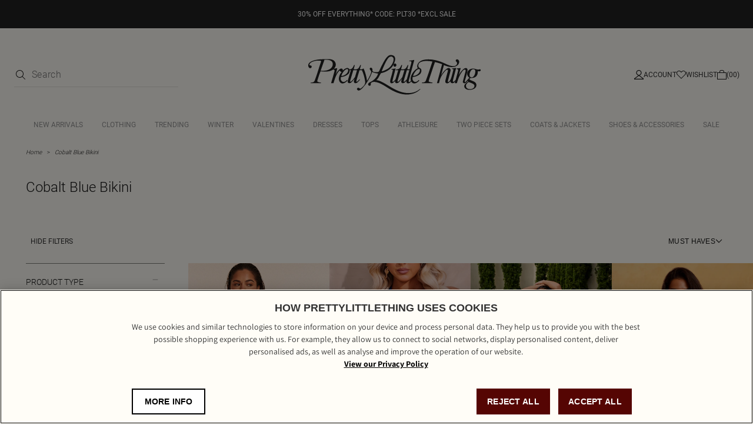

--- FILE ---
content_type: text/html; charset=utf-8
request_url: https://www.prettylittlething.ca/shop/cobalt-blue-bikini
body_size: 12788
content:



<!DOCTYPE html>
<html lang="en">
<head>
  <script>
window.dataLayer = window.dataLayer || [];
function gtag(){dataLayer.push(arguments)};
gtag("consent", "default", {
   ad_storage: "denied",
   analytics_storage: "denied",
   functionality_storage: "denied",
   personalization_storage: "denied",
   security_storage: "denied", 
   ad_user_data: "denied",
   ad_personalization: "denied",
wait_for_update: 500
});
</script>
    
    
    
    <meta charset="utf-8" />
    <meta name="viewport" content="width=device-width, initial-scale=1.0" />
    <meta http-equiv="X-UA-Compatible" content="IE=edge" />
    <meta name="dc.language" content="en">
    <meta property="og:locale" content="en-CA">
    <meta name="title" content="Cobalt Blue Bikini | PrettyLittleThing CA" />
    <meta name="description" content="Shop the latest collection of Cobalt Blue Bikini at PrettyLittleThing Canada. Hit refresh on your wardrobe and discover thousands of this season&#x27;s must-have looks online at PLT." />

    <title>Cobalt Blue Bikini | PrettyLittleThing CA</title>
  
  <link rel="preload" href="/shop/fonts/Assistant-Regular.woff2" as="font" type="font/woff2" crossorigin="anonymous" />
  <link rel="preload" href="/shop/fonts/Assistant-Medium.woff2" as="font" type="font/woff2" crossorigin="anonymous" />
  <link rel="preload" href="/shop/fonts/Assistant-SemiBold.woff2" as="font" type="font/woff2" crossorigin="anonymous" />
  <link rel="preload" href="/shop/fonts/Assistant-Bold.woff2" as="font" type="font/woff2" crossorigin="anonymous" />
  <link rel="preload" href="/shop/fonts/Roboto-Regular.woff2" as="font" type="font/woff2" crossorigin="anonymous" />
  <link rel="preload" href="/shop/fonts/Roboto-Light.woff2" as="font" type="font/woff2" crossorigin="anonymous" />
  <link rel="preload" href="/shop/fonts/Roboto-Medium.woff2" as="font" type="font/woff2" crossorigin="anonymous" />

  <link rel="preload" href="/shop/css/precss.site.min.css?v=101" as="style">
  <link rel="stylesheet" href="/shop/css/precss.site.min.css?v=101" as="style">
  <link rel="preload" href="/shop/css/site.min.css?v=101" as="style">
  <link rel="stylesheet" href="/shop/css/site.min.css?v=101" as="style">
    
  <link rel="stylesheet" href="/shop/css/splide.min.css?v=101" as="style">

  <link rel="icon" href="/shop/img/favicon-plt.png" /> 

    <link rel="canonical" href="https://www.prettylittlething.ca/shop/cobalt-blue-bikini" />
  





<script data-cfasync="false" src="https://cdn.backend.verbolia.com/assets/global/js/psl.min.js" defer></script>
<script data-cfasync="false" type="text/javascript">
    window.addEventListener('DOMContentLoaded', function () {
        (function () {

            var fullDomain = "";

            try {
                var parsed = psl.parse(location.hostname);
                fullDomain = parsed.domain;
            } catch (error) {
                console.log("Can't load psl, generic domain will be used");
            }



            var referrer = document.referrer.length > 5 ? new URL(document.referrer).hostname : null;
            var myHostName = location.hostname;
            if (referrer !== myHostName) {
                var date = new Date();
                date.setTime(date.getTime() + (7 * 24 * 60 * 60 * 1000));
                expires = "; expires=" + date.toUTCString();
                if (fullDomain === "") {
                    document.cookie = "v_landing" + "=" + (location.href || "") + expires + ";path=/";
                }
                else {
                    document.cookie = "v_landing" + "=" + (location.href || "") + expires + ";domain=." + fullDomain + ";path=/";
                }

            };

        })();
    });
</script>

<script data-cfasync="false" type="text/javascript">


    function clickEvent(item, keyword, typeclick) {

        let products = [];
        let link = "";

        var productId = item.getAttribute("data-id");
        products.push(productId);

        if (products.length > 0) {

            if (item.tagName.toLowerCase() == 'a') {
                link = item.getAttribute("href");
            }
            else {
                link = item.querySelector("a").getAttribute("href");
            }
           

            fetch('https://prettylittlething-enca.backend.verbolia.com/shop/api/nc/track', {
                method: 'POST',
                headers: {
                    'Accept': 'application/json',
                    'Content-Type': 'application/json'
                },
                body: JSON.stringify({
                    "productIds": products,
                    "trackingType": "click",
                    "keyword": keyword
                })
            });

            if (typeclick === "middle") {
                window.open(link, "_blank", "noopener");
            }
            else {


                location.href = link;
            }

        }
    }

    window.addEventListener('DOMContentLoaded', function () {
        (function () {

            let pathSplitted = window.location.pathname.split('/');
            pathSplitted = pathSplitted.filter(n => n);
            let keyword = pathSplitted[pathSplitted.length - 1];

            let productIds = [];



            document.querySelectorAll('.object-clicks').forEach(function (block) {

                productIds.push(block.getAttribute("data-id"));

                block.addEventListener('click', function (e) {

                    var item = this;
                    e.preventDefault();

                    var stopPropa = e.target.classList.contains('no-click');

                    if (stopPropa) {
                        return;
                    }

                    clickEvent(item, keyword, "");

                });

                block.addEventListener('auxclick', function (e) {

                     if (e.button == 1) {
                        var item = this;
                        e.preventDefault();

                        var stopPropa = e.target.classList.contains('no-click');

                        if (stopPropa) {
                            return;
                        }

                        clickEvent(item, keyword, "middle");
                    }
                }); 

            });


        })();
    });
</script>

    <!-- Google Tag Manager -->
    <script>
    (function (w, d, s, l, i) {
            w[l] = w[l] || []; w[l].push({
                'gtm.start':
                    new Date().getTime(), event: 'gtm.js'
            }); var f = d.getElementsByTagName(s)[0],
                j = d.createElement(s), dl = l != 'dataLayer' ? '&l=' + l : ''; j.async = true; j.src =
                    'https://www.googletagmanager.com/gtm.js?id=' + i + dl; f.parentNode.insertBefore(j, f);
        })(window, document, 'script', 'dataLayer', 'GTM-T7CZND');</script>
    <!-- End Google Tag Manager -->


  
  
<!-- OneTrust Cookies Consent Notice start for prettylittlething.com -->
  <script src=https://cdn-ukwest.onetrust.com/scripttemplates/otSDKStub.js  type="text/javascript" charset="UTF-8" data-domain-script="c70b2166-413d-439b-8859-2f804c332759" ></script>
    <script type="text/javascript">
    function OptanonWrapper() { }
    </script>
    <!-- OneTrust Cookies Consent Notice end for prettylittlething.com -->  
  
  

<script>(window.BOOMR_mq=window.BOOMR_mq||[]).push(["addVar",{"rua.upush":"false","rua.cpush":"true","rua.upre":"false","rua.cpre":"true","rua.uprl":"false","rua.cprl":"false","rua.cprf":"false","rua.trans":"SJ-cfa9904a-36ac-4a15-9c70-eb1a9634fefc","rua.cook":"false","rua.ims":"false","rua.ufprl":"false","rua.cfprl":"false","rua.isuxp":"false","rua.texp":"norulematch","rua.ceh":"false","rua.ueh":"false","rua.ieh.st":"0"}]);</script>
                              <script>!function(a){var e="https://s.go-mpulse.net/boomerang/",t="addEventListener";if(""=="True")a.BOOMR_config=a.BOOMR_config||{},a.BOOMR_config.PageParams=a.BOOMR_config.PageParams||{},a.BOOMR_config.PageParams.pci=!0,e="https://s2.go-mpulse.net/boomerang/";if(window.BOOMR_API_key="KVB7D-P8KGL-2UYKY-9ZDAA-D2T6V",function(){function n(e){a.BOOMR_onload=e&&e.timeStamp||(new Date).getTime()}if(!a.BOOMR||!a.BOOMR.version&&!a.BOOMR.snippetExecuted){a.BOOMR=a.BOOMR||{},a.BOOMR.snippetExecuted=!0;var i,_,o,r=document.createElement("iframe");if(a[t])a[t]("load",n,!1);else if(a.attachEvent)a.attachEvent("onload",n);r.src="javascript:void(0)",r.title="",r.role="presentation",(r.frameElement||r).style.cssText="width:0;height:0;border:0;display:none;",o=document.getElementsByTagName("script")[0],o.parentNode.insertBefore(r,o);try{_=r.contentWindow.document}catch(O){i=document.domain,r.src="javascript:var d=document.open();d.domain='"+i+"';void(0);",_=r.contentWindow.document}_.open()._l=function(){var a=this.createElement("script");if(i)this.domain=i;a.id="boomr-if-as",a.src=e+"KVB7D-P8KGL-2UYKY-9ZDAA-D2T6V",BOOMR_lstart=(new Date).getTime(),this.body.appendChild(a)},_.write("<bo"+'dy onload="document._l();">'),_.close()}}(),"".length>0)if(a&&"performance"in a&&a.performance&&"function"==typeof a.performance.setResourceTimingBufferSize)a.performance.setResourceTimingBufferSize();!function(){if(BOOMR=a.BOOMR||{},BOOMR.plugins=BOOMR.plugins||{},!BOOMR.plugins.AK){var e="true"=="true"?1:0,t="",n="cj24ejqx3tm3a2lqrpqa-f-ec63a782e-clientnsv4-s.akamaihd.net",i="false"=="true"?2:1,_={"ak.v":"39","ak.cp":"1267701","ak.ai":parseInt("334764",10),"ak.ol":"0","ak.cr":10,"ak.ipv":4,"ak.proto":"h2","ak.rid":"521fd021","ak.r":47605,"ak.a2":e,"ak.m":"dsca","ak.n":"essl","ak.bpcip":"18.117.194.0","ak.cport":56646,"ak.gh":"23.45.126.203","ak.quicv":"","ak.tlsv":"tls1.3","ak.0rtt":"","ak.0rtt.ed":"","ak.csrc":"-","ak.acc":"","ak.t":"1768983520","ak.ak":"hOBiQwZUYzCg5VSAfCLimQ==CDUwEBp0862682RWSutjr+hArNoISiFjnbTsXT7Pa09R/MLCWgw528DrQtvkUQxNMuJPikuwVuip13yIhTp2DN+YNAiG4WEytFCipzMSF+4Jf1fzcpeUiXz0bxTA3QQLH0zr269NIILZKGffkUiXAjoPE/5XrtYSW/dg/XqdMpMFDr9rVq2iX5rBDp6oSei4UBn4ODyYtAxlUkfuBgbcQ92tGwrAjLRHYXtBS+Dlbxa3t6KJvyGZ8dE5iEDG1ARzwWWlAcpZTa3/JcIxrCQd+NweuzfLBMIhxcTVH2SLOkNwZXRNGCmjAwem/EezWCqfwZOJNItBnOa3u5CxZtS7i0IhgnvWeo80eDdAxJP6YIiHxey959VusYr0WklkskfkXbVrWs1bNYhXs4bdlIPTBP9imP079hOKwTE2l2yn+v8=","ak.pv":"635","ak.dpoabenc":"","ak.tf":i};if(""!==t)_["ak.ruds"]=t;var o={i:!1,av:function(e){var t="http.initiator";if(e&&(!e[t]||"spa_hard"===e[t]))_["ak.feo"]=void 0!==a.aFeoApplied?1:0,BOOMR.addVar(_)},rv:function(){var a=["ak.bpcip","ak.cport","ak.cr","ak.csrc","ak.gh","ak.ipv","ak.m","ak.n","ak.ol","ak.proto","ak.quicv","ak.tlsv","ak.0rtt","ak.0rtt.ed","ak.r","ak.acc","ak.t","ak.tf"];BOOMR.removeVar(a)}};BOOMR.plugins.AK={akVars:_,akDNSPreFetchDomain:n,init:function(){if(!o.i){var a=BOOMR.subscribe;a("before_beacon",o.av,null,null),a("onbeacon",o.rv,null,null),o.i=!0}return this},is_complete:function(){return!0}}}}()}(window);</script></head>
<body>
  

    <!-- Google Tag Manager (noscript) -->
    <noscript>
        <iframe src="https://www.googletagmanager.com/ns.html?id=GTM-T7CZND"
                height="0" width="0" style="display:none;visibility:hidden"></iframe>
    </noscript>
    <!-- End Google Tag Manager (noscript) -->

  

        


<header class="header">
    
                <div class="banner-global" style="background-color: #222222; color: #FFFFFF;">
                        <a href="https://www.prettylittlething.ca/new-in.html">
                            <div style="text-align: center;">
                                <div style="color: #FFFFFF; font-size:12px;">30% OFF EVERYTHING* CODE: PLT30 *EXCL SALE</div>
                            </div>
                        </a>
                </div>
    
    <div class="header-top">
      <div class="header-column controls-left">
        <div class="header-search d-search">
            <form onsubmit="return false;">
                <div class="form-group">
                    <button type="submit">
                        <img loading="lazy" src="/shop/img/icon-search-new.svg" alt="search icon" width="16" height="16"/>
                    </button>
                    <input type="search" name="q" id="searchbox" placeholder="Search" maxlength="128" autocomplete="off" /> 
                </div>
          </form>
          <div id="search-suggest">
                    <div class="search-suggest-wrapper">
                        <div class="search-suggest-results-placeholder">
                            <ul class="search-suggest-results">
                                <li>
                                    <a href="">
                                     	<img loading="lazy" src="https://staging-cdn-images.prettylittlething.com/a/3/9/2/a3920fe1ea57d7f2d52bd4aa5727918fbf658b8e_cmu3702_1.jpg?imwidth=188?imwidth=300" alt="img" width="188" height="316" />
                                        <div class="info">
                                            <h2>Title</h2>
                                            <span class="price">£25.50</span>
                                        </div>   
                                    </a>
                                </li>
                                 <li>
                                    <a href="">
                                     	<img loading="lazy" src="https://staging-cdn-images.prettylittlething.com/2/c/9/f/2c9ff20c3a45e0c2e1fd648ac5ce5e8b8c3b9cab_cmp8925_1.jpg?imwidth=188?imwidth=300" alt="img" width="188" height="316" />
                                        <div class="info">
                                            <h2>Title</h2>
                                            <span class="price">£25.50</span>
                                        </div>   
                                    </a>
                                </li>
                                 <li>
                                    <a href="">
                                     	<img loading="lazy" src="https://staging-cdn-images.prettylittlething.com/a/3/9/2/a3920fe1ea57d7f2d52bd4aa5727918fbf658b8e_cmu3702_1.jpg?imwidth=188?imwidth=300" alt="img" width="188" height="316" />
                                        <div class="info">
                                            <h2>Title</h2>
                                            <span class="price">£25.50</span>
                                        </div>   
                                    </a>
                                </li>
                                 <li>
                                    <a href="">
                                     	<img loading="lazy" src="https://staging-cdn-images.prettylittlething.com/2/c/9/f/2c9ff20c3a45e0c2e1fd648ac5ce5e8b8c3b9cab_cmp8925_1.jpg?imwidth=188?imwidth=300" alt="img" width="188" height="316" />
                                        <div class="info">
                                            <h2>Title</h2>
                                            <span class="price">£25.50</span>
                                        </div>   
                                    </a>
                                </li> 
                                <li>
                                    <a href="">
                                     	<img loading="lazy" src="https://staging-cdn-images.prettylittlething.com/a/3/9/2/a3920fe1ea57d7f2d52bd4aa5727918fbf658b8e_cmu3702_1.jpg?imwidth=188?imwidth=300" alt="img" width="188" height="316" />
                                        <div class="info">
                                            <h2>Title</h2>
                                            <span class="price">£25.50</span>
                                        </div>   
                                    </a>
                                </li>
                                 <li>
                                    <a href="">
                                     	<img loading="lazy" src="https://staging-cdn-images.prettylittlething.com/2/c/9/f/2c9ff20c3a45e0c2e1fd648ac5ce5e8b8c3b9cab_cmp8925_1.jpg?imwidth=188?imwidth=300" alt="img" width="188" height="316" />
                                        <div class="info">
                                            <h2>Title</h2>
                                            <span class="price">£25.50</span>
                                        </div>   
                                    </a>
                                </li>
                            </ul>
                            <div class="separator"></div>
                            <ul class="results-list">
                                <li><a href="">Jeans</a></li>
                                 <li><a href="">Jeans</a></li>
                                 <li><a href="">Jeans</a></li>
                                 <li><a href="">Jeans</a></li>
                                 <li><a href="">Jeans</a></li>
                                 <li><a href="">Jeans</a></li>
                                 <li><a href="">Jeans</a></li>
                                 <li><a href="">Jeans</a></li>
                            </ul>    
                        </div>
                        
                        <div class="view-more-btn">
                            <button>View all results</button>  
                        </div>

                    </div>
                </div>
        </div>
      </div>
        
      <div class="header-column mob-icons">
        <div class="hamburger">
            <img height="6" width="16" loading="lazy" src="/shop/img/hamburger-menu-icon.svg" alt="hamburger" />
        </div>
          <div class="header-mobile-search header-control-icon visible-992">
              <img loading="lazy" src="/shop/img/icon-search-new.svg" alt="search icon" width="16" height="16"/>
          </div>
      </div>
        
        <div class="header-column">           
            <a href="https://www.prettylittlething.ca/"class="header-logo">
       <img loading="lazy" src="/shop/img/plt-new-logo.svg" alt="prettylittlethings-logo">
            </a>
        </div>
        
      <div class="header-column controls-right">
        
          
          <a href="https://www.prettylittlething.ca/customer/account/login"  class="header-account header-control-icon">
              <img loading="lazy" src="/shop/img/account-icon-new.svg" alt="account" width="16" height="16"/>
              <span>Account</span>
          </a>
          <a href="https://www.prettylittlething.ca/customer/account/login" class="header-wishlist header-control-icon">
              <img loading="lazy" src="/shop/img/wishlist-icon-new.svg" alt="wishlist"  width="16" height="16"/>
              <span>Wishlist</span>
          </a>
          <a href="https://www.prettylittlething.ca/checkout/cart/"  class="header-cart header-control-icon">
              <img loading="lazy" src="/shop/img/cart-icon-new.svg" alt="cart" width="16" height="16"/>
              <span>(00)</span>
          </a>
      </div>
    </div>
    <div class="header-nav">
        <div class='close-menu-mobile'>
            <img loading="lazy" src="/shop/img/icon-close-nav.svg" alt="close-menu-mobile" width="16" height="16"/>
        </div>

      <div class="header-search m-search">
        <form action="">
          <div class="form-group">
            <input type="search" name="m" id="m-searchbox" placeholder="Search..." maxlength="128" />
          <!--  <span class="fa fa-camera-retro" aria-hidden="true"></span>-->
            <button type="submit">
               <img loading="lazy" src="/shop/img/icon-search-new.svg" alt="search icon" />
            </button>
          </div>
        </form>
        <div id="mobile-search">
          <div class="mob-search-back"></div>  
          <div class="search-suggest-wrapper">
            <div class="search-suggest-results-placeholder">
              <div class="row search-suggest-results">
                  

                <div class="col suggested-terms">
                                <div class="link">
                                    <a href="/catalogsearch/result/?q=Long+sleeved+dress">
                                        <span class="label">
                                            long  sleeved <span class="highlight">dress</span>
                                        </span> 
                                    </a>
                                </div>
                                <div class="link">
                                    <a href="/catalogsearch/result/?q=Long+sleeved+dress">
                                        <span class="label">
                                            long  sleeved <span class="highlight">dress</span>
                                        </span> 
                                    </a>
                                </div>
                               <div class="link">
                                    <a href="/catalogsearch/result/?q=Long+sleeved+dress">
                                        <span class="label">
                                            long  sleeved <span class="highlight">dress</span>
                                        </span> 
                                    </a>
                                </div>
                                <div class="link">
                                    <a href="/catalogsearch/result/?q=Long+sleeved+dress">
                                        <span class="label">
                                            long  sleeved <span class="highlight">dress</span>
                                        </span> 
                                    </a>
                                </div>
                               <div class="link">
                                    <a href="/catalogsearch/result/?q=Long+sleeved+dress">
                                        <span class="label">
                                            long  sleeved <span class="highlight">dress</span>
                                        </span> 
                                    </a>
                                </div>
                                <div class="link">
                                    <a href="/catalogsearch/result/?q=Long+sleeved+dress">
                                        <span class="label">
                                            long  sleeved <span class="highlight">dress</span>
                                        </span> 
                                    </a>
                                </div>
                                <div class="link">
                                    <a href="/catalogsearch/result/?q=Long+sleeved+dress">
                                        <span class="label">
                                            long  sleeved <span class="highlight">dress</span>
                                        </span> 
                                    </a>
                                </div>
                                <div class="link">
                                    <a href="/catalogsearch/result/?q=Long+sleeved+dress">
                                        <span class="label">
                                            long  sleeved <span class="highlight">dress</span>
                                        </span> 
                                    </a>
                                </div>
                                <div class="link">
                                    <a href="/catalogsearch/result/?q=Long+sleeved+dress">
                                        <span class="label">
                                            long  sleeved <span class="highlight">dress</span>
                                        </span> 
                                    </a>
                                </div>
                                <div class="link">
                                    <a href="/catalogsearch/result/?q=Long+sleeved+dress">
                                        <span class="label">
                                            long  sleeved <span class="highlight">dress</span>
                                        </span> 
                                    </a>
                                </div>
                            </div>
              </div>
            </div>

            <div class="row search-starttyping">
              <div class="col-xs-12">
                <span>Begin typing for suggestions</span>
              </div>
            </div>

            <div class="row search-loading" style="display: none">
              <div class="col-xs-12">
                <img loading="lazy" class="loader lazyload"
                  data-src="https://cdn-skin.prettylittlething.com/frontend/prettylittlething/plt-theme/images/loader.svg?ts=1639991661"
                  alt="loader" />
              </div>
            </div>
          </div>
        </div>
      </div>
      <ul class="nav-links">
      </ul>
      <div class="mobile-links" id="mobile-links-main">
        <div class="mobile-links-login">
          <a href="https://www.prettylittlething.ca/customer/account/login" class="mobile-login__link">Log in
</a> 
        </div>
        <div class="accordion-container">
          <div class="accordion__item">
            <h6 class="accordion__button">
              Let us help you
              <i class="accordion__arrow"></i>
            </h6>
            <div class="accordion__content">
              <ul class="accordion__list">
                <li><a class="accordion__link" title="FAQ's" href="https://www.prettylittlething.ca/faq">Help</a></li>
                <li><a class="accordion__link" title="Returns" href="https://www.prettylittlething.ca/returns-policy">Returns</a>
                </li>
                <li><a class="accordion__link" title="Size Guide" href="https://www.prettylittlething.ca/size-guide">Size Guide</a>
                </li>
                <li><a class="accordion__link" title="Delivery" href="https://www.prettylittlething.ca/delivery-information">Shipping</a></li>
                 <li><a class="accordion__link" title="Sustainability" href="https://www.prettylittlething.ca/sustainability">Sustainability</a></li>
                <li><a class="accordion__link" title="Afterpay" href="https://www.prettylittlething.ca/afterpay">Afterpay</a>				 </li>
           <!--     <li><a class="accordion__link" title="Royalty" href="https://www.prettylittlething.ca/royalty">Royalty</a>					</li>
                <li><a class="accordion__link" title="Gift Cards" href="https://www.prettylittlething.ca">Gift Cards</a>
                </li>
                <li><a class="accordion__link" title="Gift Cards FAQ" href="https://www.prettylittlething.ca">Gift
                    Cards FAQ</a></li>
                <li><a class="accordion__link" title="Recycle" href="https://www.prettylittlething.ca">Recycling Options</a>
                </li>
                <li><a class="accordion__link" title="Clearpay" href="https://www.prettylittlething.ca">Clearpay</a></li>
                <li><a class="accordion__link" title="Klarna" href="https://www.prettylittlething.ca">Klarna</a></li>
                <li><a class="accordion__link" title="Laybuy" href="https://www.prettylittlething.ca">Laybuy</a></li> -->
              </ul>
            </div>
          </div>
    
          <div class="accordion__item">
            <h6 class="accordion__button">
              About Us
              <i class="accordion__arrow"></i>
            </h6>
            <div class="accordion__content">
              <ul class="accordion__list">
                <li><a class="accordion__link" title="About Us" href="https://www.prettylittlething.ca/about" target="_self">About Us</a></li>
                <li><a class="accordion__link" title="Diversity" href="https://www.prettylittlething.ca/diversity" target="_self">Diversity</a></li>
                </li>
                <li><a class="accordion__link" title="Students" href="https://www.prettylittlething.ca/students" target="_self">Students & Graduates</a></li>
                <li><a class="accordion__link" title="Essential Worker Discount" href="https://www.prettylittlething.ca/essential-workers-discount" target="_self">Essential Workers Discount</a></li>
                <li><a class="accordion__link" title="Privacy Policy" href="https://www.prettylittlething.ca/privacy-policy" target="_self">Privacy Policy</a></li>
                <li><a class="accordion__link" title="Become An Affiliate" href="https://www.prettylittlething.ca/affiliates" target="_self">Become An Affiliate</a></li>
             <!--   <li><a class="accordion__link" title="App Info" href="https://www.prettylittlething.ca/plt-app-info" target="_self">App Info</a></li>
                <li><a class="accordion__link" title="Modern Slavery Statemento"
                    href="https://protect-eu.mimecast.com/s/gk1jCywyOfL239RIA3psq?domain=boohooplc.com"
                    target="_blank">Modern Slavery Statement</a></li>-->
              </ul>
            </div>
          </div>
                  <div class="accordion__item">
            <h6 class="accordion__button">
              Information
              <i class="accordion__arrow"></i>
            </h6>
            <div class="accordion__content">
              <ul class="accordion__list">
                <li><a class="accordion__link" href="https://www.prettylittlething.ca/terms">Terms &amp; Conditions</a></li>
                <li><a class="accordion__link" title="Privacy Policy" href="https://www.prettylittlething.ca/privacy-policy">Privacy Policy</a></li>
                   <li><a class="accordion__link" title="App Info" href="https://www.prettylittlething.com/beauty.html" target="_self">App Info</a></li>
                <li><a class="accordion__link" title="Sitemap" href="https://www.prettylittlething.ca/site-map" target="_self">Sitemap</a></li>
              </ul>
            </div>
          </div>
                  <div class="accordion__item">
                    <h6 class="accordion__button">
                        My Account
                        <i class="accordion__arrow"></i>
                    </h6>
                    <div class="accordion__content">
                        <ul class="accordion__list">
                            <li><a class="accordion__link" href="https://www.prettylittlething.ca/sales/order/history/" rel="nofollow"
                                   title="Order History">Order History</a></li>
                            <li>
                                <a class="accordion__link" href="https://www.prettylittlething.ca/faq"
                                   title="Track My Order">Track My Order
                                </a>
                            </li>
                            <li><a class="accordion__link"  href="https://www.prettylittlething.ca/refer-a-friend"
                                   title="Refer a friend" target="_self">Refer a friend</a></li>

                        </ul>
                    </div>
                </div>
       <div class="accordion__item">
                    <h6 class="accordion__button">
                       Social
                        <i class="accordion__arrow"></i>
                    </h6>
                    <div class="accordion__content">
                        <ul class="accordion__list">
                            <li><a class="accordion__link" href="https://www.instagram.com/prettylittlething/" rel="nofollow"
                                   title="Instagram">Instagram</a></li>
                            <li>
                                <a class="accordion__link" href="https://www.facebook.com/OfficialPLT" title="Facebook">Facebook
                                </a>
                            </li>
                            <li><a class="accordion__link" href="javascript:;" title="X" rel="nofollow">X</a></li>
							<li><a class="accordion__link" href="https://www.tiktok.com/share/user/6590702127344386054?language=en&utm_campaign=client_share&app=musically&utm_medium=ios&tt_from=copy&utm_source=copy" title="TikTok" target="_self">TikTok</a></li>
                            <li><a class="accordion__link" href="https://www.youtube.com/user/prettylittlethingtv" title="Youtube"
             target="_self">Youtube</a></li>
                        </ul>
                    </div>
                </div>
            

         <div class="mobile-lang">
             <div class="mobile-lang-trigger">
                 <h6>CA (CAD CA$)</h6>
                 <span class="mobile-lang-flag">
                     <span class="fa fa-chevron-right"></span>
                 </span>
             </div>
             <div class="mobile-lang-list">
                 <div class="mobile-lang-title">
                     Country preferences
                     <span class="fa fa-minus"></span>
                 </div>
                 <a href="https://www.prettylittlething.com/directory/currency/switch/currency/UK/"
                    class="mobile-lang-item">
                     <img loading="lazy" src="/shop/img/Great Britain.svg" alt="UK flag" width="24" height="20"/>
                     <div class="mobile-lang-text">
                         <span class="symbol">UK &amp; Rest of World</span>
                         <span class="currency">(GBP £)</span>
                     </div>
                 </a>
                 <a href="https://www.prettylittlething.ie/directory/currency/switch/currency/EUR/"
                    class="mobile-lang-item">
                     <img loading="lazy" src="/shop/img/Ireland.svg" alt="IRE flag" width="24" height="20" />
                     <div class="mobile-lang-text">
                         <span class="symbol">IRE</span>
                         <span class="currency">(EUR €)</span>
                     </div>
                 </a>
                 <a href="https://www.prettylittlething.com/directory/currency/switch/currency/EUR/"
                    class="mobile-lang-item">
                     <img loading="lazy" src="/shop/img/Flag European Union.svg" alt="EU flag" width="24" height="20" />
                     <div class="mobile-lang-text">
                         <span class="symbol">EU</span>
                         <span class="currency">(EUR €)</span>
                     </div>
                 </a>
                 <a href="https://www.prettylittlething.com.au/directory/currency/switch/currency/AUD/"
                    class="mobile-lang-item">
                     <img loading="lazy" src="/shop/img/Australia.svg" alt="AU flag" width="24" height="20" />
                     <div class="mobile-lang-text">
                         <span class="symbol">AU</span>
                         <span class="currency">(AUD $)</span>
                     </div>
                 </a>
                 <a href="https://www.prettylittlething.com.au/directory/currency/switch/currency/NZD/"
                    class="mobile-lang-item">
                     <img loading="lazy" src="/shop/img/New Zealand.svg" alt="NZ flag" width="24" height="20" />
                     <div class="mobile-lang-text">
                         <span class="symbol">NZ</span>
                         <span class="currency">(NZD $)</span>
                     </div>
                 </a>
                 <a href="https://www.prettylittlething.us/directory/currency/switch/currency/USD/"
                    class="mobile-lang-item">
                     <img loading="lazy" src="/shop/img/the United States.svg" alt="US flag" width="24" height="20" />
                     <div class="mobile-lang-text">
                         <span class="symbol">US</span>
                         <span class="currency">(USD $)</span>
                     </div>
                 </a>
                 <a href="https://www.prettylittlething.fr/directory/currency/switch/currency/CAD/"
                    class="mobile-lang-item active">
                     <img loading="lazy" src="/shop/img/Canada.svg" alt="CA flag" width="24" height="20" />
                     <div class="mobile-lang-text">
                         <span class="symbol">CA</span>
                         <span class="currency">(CAD CA$)</span>
                     </div>
                 </a>
                 <a href="https://www.prettylittlething.fr/directory/currency/switch/currency/EUR/"
                    class="mobile-lang-item">
                     <img loading="lazy" src="/shop/img/France.svg" alt="FR flag" width="24" height="20" />
                     <div class="mobile-lang-text">
                         <span class="symbol">FR</span>
                         <span class="currency">(EUR €)</span>
                     </div>
                 </a>
                 <a href="https://ar.prettylittlething.ae/directory/currency/switch/currency/AED/" class="mobile-lang-item">
                     <img loading="lazy" src="/shop/img/United Arab Emirate.svg" alt="AE flag" width="24" height="20" />
                     <div class="mobile-lang-text">
                         <div class="mobile-lang-text">
                             <span class="symbol">AE</span>
                             <span class="currency">(AED AED)</span>
                         </div>
                     </div>
                 </a>

                 <a href="https://www.prettylittlething.qa/directory/currency/switch/currency/QAR/"
                    class="mobile-lang-item">
                     <img loading="lazy" src="/shop/img/Qatar.svg" alt="QA flag" width="24" height="20" />
                     <div class="mobile-lang-text">
                         <span class="symbol">QAR</span>
                         <span class="currency">(QAR QAR)</span>
                     </div>
                 </a>
                 <a href="https://ar.prettylittlething.sa/directory/currency/switch/currency/SAR/"
                    class="mobile-lang-item">
                     <img loading="lazy" src="/shop/img/Saudi Arabia.svg" alt="SA flag" width="24" height="20" />
                     <div class="mobile-lang-text">
                         <span class="symbol">SAR</span>
                         <span class="currency">(SAR SAR)</span>
                     </div>
                 </a>


             </div>
            </div>
            
        </div>
      </div>
    </div>
    <div class="overlay">
      <img class="close-menu" src="/shop/img/icons/icon-close.svg" alt="close" />
      <div class="close-filters">
        <i class="fa fa-times"></i>
      </div>
    </div>
 	<div class="banner-to-header" style="display: none">
      <a class="header-banner" ></a>
  </div>
  </header>
            




<main class="main-content">
  <section class="intro" style="margin-top: 0px;">
      <div class="breadcrumbs">

				<li>
					<a href="https://www.prettylittlething.com/" class="breadcrumbs__link">Home</a>
				</li>
				<li>
					<a href="javascript:;"
					   class="breadcrumbs__link"><span>Cobalt Blue Bikini </span></a>
				</li>
      </div>
    
    
      <div class="intro-content">
        <div class="intro-content-title">
          <h1>Cobalt Blue Bikini</h1>
          <div class="pager-option products-sort-amount products-sort-amount-mobile"> 				
          	12 style(s)
          </div>
        </div>

      </div>
    </section>


   <section class="products">
 		<div class="products-sort">
			<div class="col-xs-3 pager-option products-sort-filters">
				<span class="hide-filters-text">HIDE FILTERS</span>
				<span class="show-filters-text">SHOW FILTERS</span>
			</div>


			<div class="col-xs-4 pager-option toggle-filters-mobile">
				FILTERS  <img width="12" height="12" src="/shop/img/arrow-new.svg" alt="toggle-filters" />
			</div>

			<div class="col-xs-4 pager-option products-sort-select">



				<div class="sorting-section">
					<div class="sorting-btn">
							MUST HAVES
						<img src="/shop/img/arrow-new.svg" alt="sort icon" width="12" height="12" loading="lazy">
					</div>
					<div class="sorting-dropdown">
						<div class="sort-mobile-title">
							<span>Sort by</span>
							<img width="16" height="24" id="close-sorting-mobile" src="/shop/img/icons/icon-close.svg" alt="close-sorting" />
						</div>

						<ul>
							<li class="sorting-item ve-nflw active"
								data-value="L3Nob3AvY29iYWx0LWJsdWUtYmlraW5pP2l0ZW1zcGVycGFnZT00OCZkaXNwbGF5PWdyaWQmZmllbGRuYW1ldG9zb3J0PWlzbmV3JnNvcnRpbmdvcmRlcj1hc2NlbmRpbmc.">
								Must haves
							</li>
							<li class="sorting-item ve-nflw "
								data-value="L3Nob3AvY29iYWx0LWJsdWUtYmlraW5pP2l0ZW1zcGVycGFnZT00OCZkaXNwbGF5PWdyaWQmZmllbGRuYW1ldG9zb3J0PXNhbGVwcmljZSZzb3J0aW5nb3JkZXI9YXNjZW5kaW5n">
								Price (low to high)
							</li>
							<li class="sorting-item ve-nflw "
								data-value="L3Nob3AvY29iYWx0LWJsdWUtYmlraW5pP2l0ZW1zcGVycGFnZT00OCZkaXNwbGF5PWdyaWQmZmllbGRuYW1ldG9zb3J0PXNhbGVwcmljZSZzb3J0aW5nb3JkZXI9ZGVzY2VuZGluZw&amp;">
								Price (high to low)
							</li>
						</ul>

					</div>

					<div class="sorting-overlay"></div>
				</div>




			</div>

		</div>
   
      </div>
     
      <div class="products-filters">
     <div class="filters-heading">
          <span>REFINE BY</span>
          <div class="filters-heading-mobile">
            <span>Filter View All</span>
          </div>
        </div>
      <div class="filters-list">
        
  
<!--<span>product-type</span>-->
  <div class="filters-item" data-filtertype="product-type">
    <!-- "Product Type", "Colour", "Clothes Size", "Price" -->
            <div class="filters-item__title">
              <span>product type</span>
              <i class="fa fa-caret-down" data-icon="caret"></i>
              <div class="selected-filtervalue"></div>
              <img class="toggle-filters-arrow" src="/shop/img/arrow-icon-new.svg" alt="arrow-right" width="8" height="14" />
            </div>
      <div class="filters-item__content">
          <div class="filters-item__content_back">
              <img src="/shop/img/arrow-new.svg" alt="arrow back" width="16" height="10"  />
              <span>Select product type</span>
              </div>
          <div class="new-wrapper">  
                        
              <div class="custom-checkbox ve-nflw" data-value="L3Nob3AvY29iYWx0LWJsdWUtYmlraW5pP2l0ZW1zcGVycGFnZT00OCZzb3J0PXJlbGV2YW50JmRpc3BsYXk9Z3JpZCZmaWx0ZXI9cHJvZHVjdC10eXBlJTNBdGFuZ2EtYmlraW5pLWJvdHRvbQ&amp;" data-filtervalue="tanga-bikini-bottom" data-test="test">
                <input type="checkbox"   name="product-type-0" id="Tanga Bikini Bottom" data-filtervalue="tanga-bikini-bottom"/>
                <label for="product-type-0">Tanga Bikini Bottom <span class="filter-counter-mobile">(5)</span></label>
              </div>
              <div class="custom-checkbox ve-nflw" data-value="L3Nob3AvY29iYWx0LWJsdWUtYmlraW5pP2l0ZW1zcGVycGFnZT00OCZzb3J0PXJlbGV2YW50JmRpc3BsYXk9Z3JpZCZmaWx0ZXI9cHJvZHVjdC10eXBlJTNBdHJpYW5nbGUtYmlraW5pLXRvcA&amp;" data-filtervalue="triangle-bikini-top" data-test="test">
                <input type="checkbox"   name="product-type-1" id="Triangle Bikini Top" data-filtervalue="triangle-bikini-top"/>
                <label for="product-type-1">Triangle Bikini Top <span class="filter-counter-mobile">(3)</span></label>
              </div>
              <div class="custom-checkbox ve-nflw" data-value="L3Nob3AvY29iYWx0LWJsdWUtYmlraW5pP2l0ZW1zcGVycGFnZT00OCZzb3J0PXJlbGV2YW50JmRpc3BsYXk9Z3JpZCZmaWx0ZXI9cHJvZHVjdC10eXBlJTNBYmlraW5pLWJvdHRvbQ&amp;" data-filtervalue="bikini-bottom" data-test="test">
                <input type="checkbox"   name="product-type-2" id="Bikini Bottom" data-filtervalue="bikini-bottom"/>
                <label for="product-type-2">Bikini Bottom <span class="filter-counter-mobile">(1)</span></label>
              </div>
              <div class="custom-checkbox ve-nflw" data-value="L3Nob3AvY29iYWx0LWJsdWUtYmlraW5pP2l0ZW1zcGVycGFnZT00OCZzb3J0PXJlbGV2YW50JmRpc3BsYXk9Z3JpZCZmaWx0ZXI9cHJvZHVjdC10eXBlJTNBYmlraW5pLXRvcA&amp;" data-filtervalue="bikini-top" data-test="test">
                <input type="checkbox"   name="product-type-3" id="Bikini Top" data-filtervalue="bikini-top"/>
                <label for="product-type-3">Bikini Top <span class="filter-counter-mobile">(1)</span></label>
              </div>
              <div class="custom-checkbox ve-nflw" data-value="L3Nob3AvY29iYWx0LWJsdWUtYmlraW5pP2l0ZW1zcGVycGFnZT00OCZzb3J0PXJlbGV2YW50JmRpc3BsYXk9Z3JpZCZmaWx0ZXI9cHJvZHVjdC10eXBlJTNBY3VwcGVkLWJpa2luaS10b3A." data-filtervalue="cupped-bikini-top" data-test="test">
                <input type="checkbox"   name="product-type-4" id="Cupped Bikini Top" data-filtervalue="cupped-bikini-top"/>
                <label for="product-type-4">Cupped Bikini Top <span class="filter-counter-mobile">(1)</span></label>
              </div>
              <div class="custom-checkbox ve-nflw" data-value="L3Nob3AvY29iYWx0LWJsdWUtYmlraW5pP2l0ZW1zcGVycGFnZT00OCZzb3J0PXJlbGV2YW50JmRpc3BsYXk9Z3JpZCZmaWx0ZXI9cHJvZHVjdC10eXBlJTNBcGx1bmdlLWJpa2luaS10b3A." data-filtervalue="plunge-bikini-top" data-test="test">
                <input type="checkbox"   name="product-type-5" id="Plunge Bikini Top" data-filtervalue="plunge-bikini-top"/>
                <label for="product-type-5">Plunge Bikini Top <span class="filter-counter-mobile">(1)</span></label>
              </div>
          </div>

                  <div class="btn-done">  
              	<button class="filters-done">Apply product type</button>
              </div> 
            </div>
          </div>
<!--<span>colour</span>-->
  <div class="filters-item" data-filtertype="colour">
    <!-- "Product Type", "Colour", "Clothes Size", "Price" -->
            <div class="filters-item__title">
              <span>colour</span>
              <i class="fa fa-caret-down" data-icon="caret"></i>
              <div class="selected-filtervalue"></div>
              <img class="toggle-filters-arrow" src="/shop/img/arrow-icon-new.svg" alt="arrow-right" width="8" height="14" />
            </div>
      <div class="filters-item__content">
          <div class="filters-item__content_back">
              <img src="/shop/img/arrow-new.svg" alt="arrow back" width="16" height="10"  />
              <span>Select colour</span>
              </div>
          <div class="new-wrapper">  
                        
                <div class="custom-checkbox ve-nflw" data-value="L3Nob3AvY29iYWx0LWJsdWUtYmlraW5pP2l0ZW1zcGVycGFnZT00OCZzb3J0PXJlbGV2YW50JmRpc3BsYXk9Z3JpZCZmaWx0ZXI9Y29sb3VyJTNBY29iYWx0" data-filtervalue="cobalt" data-test="test">
                    <input type="checkbox"   name="colour-0" id="Cobalt" data-filtervalue="cobalt"/>
                    <label for="colour-0">Cobalt <span class="filter-counter-mobile">(12)</span></label>
                  </div>
          </div>

                  <div class="btn-done">  
              	<button class="filters-done">Apply colour</button>
              </div> 
            </div>
          </div>
<!--<span>clothes-size</span>-->
  <div class="filters-item" data-filtertype="clothes-size">
    <!-- "Product Type", "Colour", "Clothes Size", "Price" -->
            <div class="filters-item__title">
              <span>clothes size</span>
              <i class="fa fa-caret-down" data-icon="caret"></i>
              <div class="selected-filtervalue"></div>
              <img class="toggle-filters-arrow" src="/shop/img/arrow-icon-new.svg" alt="arrow-right" width="8" height="14" />
            </div>
      <div class="filters-item__content">
          <div class="filters-item__content_back">
              <img src="/shop/img/arrow-new.svg" alt="arrow back" width="16" height="10"  />
              <span>Select clothes size</span>
              </div>
          <div class="new-wrapper">  
                        
                <div class="custom-checkbox ve-nflw" data-value="L3Nob3AvY29iYWx0LWJsdWUtYmlraW5pP2l0ZW1zcGVycGFnZT00OCZzb3J0PXJlbGV2YW50JmRpc3BsYXk9Z3JpZCZmaWx0ZXI9Y2xvdGhlcy1zaXplJTNBMA&amp;" data-filtervalue="0" data-test="test">
                    <input type="checkbox"   name="clothes-size-1" id="0" data-filtervalue="0"/>
                    <label for="clothes-size-1">0 <span class="filter-counter-mobile">(6)</span></label>
                  </div>
                <div class="custom-checkbox ve-nflw" data-value="L3Nob3AvY29iYWx0LWJsdWUtYmlraW5pP2l0ZW1zcGVycGFnZT00OCZzb3J0PXJlbGV2YW50JmRpc3BsYXk9Z3JpZCZmaWx0ZXI9Y2xvdGhlcy1zaXplJTNBMg&amp;" data-filtervalue="2" data-test="test">
                    <input type="checkbox"   name="clothes-size-6" id="2" data-filtervalue="2"/>
                    <label for="clothes-size-6">2 <span class="filter-counter-mobile">(3)</span></label>
                  </div>
                <div class="custom-checkbox ve-nflw" data-value="L3Nob3AvY29iYWx0LWJsdWUtYmlraW5pP2l0ZW1zcGVycGFnZT00OCZzb3J0PXJlbGV2YW50JmRpc3BsYXk9Z3JpZCZmaWx0ZXI9Y2xvdGhlcy1zaXplJTNBNA&amp;" data-filtervalue="4" data-test="test">
                    <input type="checkbox"   name="clothes-size-3" id="4" data-filtervalue="4"/>
                    <label for="clothes-size-3">4 <span class="filter-counter-mobile">(4)</span></label>
                  </div>
                <div class="custom-checkbox ve-nflw" data-value="L3Nob3AvY29iYWx0LWJsdWUtYmlraW5pP2l0ZW1zcGVycGFnZT00OCZzb3J0PXJlbGV2YW50JmRpc3BsYXk9Z3JpZCZmaWx0ZXI9Y2xvdGhlcy1zaXplJTNBNg&amp;" data-filtervalue="6" data-test="test">
                    <input type="checkbox"   name="clothes-size-4" id="6" data-filtervalue="6"/>
                    <label for="clothes-size-4">6 <span class="filter-counter-mobile">(4)</span></label>
                  </div>
                <div class="custom-checkbox ve-nflw" data-value="L3Nob3AvY29iYWx0LWJsdWUtYmlraW5pP2l0ZW1zcGVycGFnZT00OCZzb3J0PXJlbGV2YW50JmRpc3BsYXk9Z3JpZCZmaWx0ZXI9Y2xvdGhlcy1zaXplJTNBOA&amp;" data-filtervalue="8" data-test="test">
                    <input type="checkbox"   name="clothes-size-5" id="8" data-filtervalue="8"/>
                    <label for="clothes-size-5">8 <span class="filter-counter-mobile">(4)</span></label>
                  </div>
                <div class="custom-checkbox ve-nflw" data-value="L3Nob3AvY29iYWx0LWJsdWUtYmlraW5pP2l0ZW1zcGVycGFnZT00OCZzb3J0PXJlbGV2YW50JmRpc3BsYXk9Z3JpZCZmaWx0ZXI9Y2xvdGhlcy1zaXplJTNBMTA." data-filtervalue="10" data-test="test">
                    <input type="checkbox"   name="clothes-size-2" id="10" data-filtervalue="10"/>
                    <label for="clothes-size-2">10 <span class="filter-counter-mobile">(4)</span></label>
                  </div>
                <div class="custom-checkbox ve-nflw" data-value="L3Nob3AvY29iYWx0LWJsdWUtYmlraW5pP2l0ZW1zcGVycGFnZT00OCZzb3J0PXJlbGV2YW50JmRpc3BsYXk9Z3JpZCZmaWx0ZXI9Y2xvdGhlcy1zaXplJTNBMTI." data-filtervalue="12" data-test="test">
                    <input type="checkbox"   name="clothes-size-0" id="12" data-filtervalue="12"/>
                    <label for="clothes-size-0">12 <span class="filter-counter-mobile">(7)</span></label>
                  </div>
          </div>

                  <div class="btn-done">  
              	<button class="filters-done">Apply clothes size</button>
              </div> 
            </div>
          </div>
<!--<span>shop-by-figure</span>-->
  <div class="filters-item" data-filtertype="shop-by-figure">
    <!-- "Product Type", "Colour", "Clothes Size", "Price" -->
            <div class="filters-item__title">
              <span>shop by figure</span>
              <i class="fa fa-caret-down" data-icon="caret"></i>
              <div class="selected-filtervalue"></div>
              <img class="toggle-filters-arrow" src="/shop/img/arrow-icon-new.svg" alt="arrow-right" width="8" height="14" />
            </div>
      <div class="filters-item__content">
          <div class="filters-item__content_back">
              <img src="/shop/img/arrow-new.svg" alt="arrow back" width="16" height="10"  />
              <span>Select shop by figure</span>
              </div>
          <div class="new-wrapper">  
                        
              <div class="custom-checkbox ve-nflw" data-value="L3Nob3AvY29iYWx0LWJsdWUtYmlraW5pP2l0ZW1zcGVycGFnZT00OCZzb3J0PXJlbGV2YW50JmRpc3BsYXk9Z3JpZCZmaWx0ZXI9c2hvcC1ieS1maWd1cmUlM0Fzd2ltd2Vhcg&amp;" data-filtervalue="swimwear" data-test="test">
                <input type="checkbox"   name="shop-by-figure-0" id="Swimwear" data-filtervalue="swimwear"/>
                <label for="shop-by-figure-0">Swimwear <span class="filter-counter-mobile">(12)</span></label>
              </div>
          </div>

                  <div class="btn-done">  
              	<button class="filters-done">Apply shop by figure</button>
              </div> 
            </div>
          </div>
  
  <div class="filters-item filters-price" >
    <div class="filters-item__title">
      <i class="fa fa-caret-down" data-icon="caret"></i>
      <span>Price</span>
      <img class="toggle-filters-arrow" src="/shop/img/arrow-icon-new.svg" alt="arrow-right" width="8" height="14" />
      
      <!-- TODO: Check this  -->
    </div>
    <div class="filters-item__content">
      <div class="filters-item__content_back">
        <img src="/shop/img/arrow-new.svg" alt="arrow back" width="16" height="10"  />
        <span>Select Price</span>
      </div>
      
      
      
      
      <div class="slider">
 		<div class="slider_wrap">
 			<div id="slider"></div>
 			<div id="slider-fit"></div>
 			<div class="slider-styled" id="slider-round"></div>
		</div>
        <div class="numbers">
          <span class="price-separator-0">CA$7</span>

          <span class="price-separator-1" style="display: none;">7</span>

          <span class="price-separator-2" style="display: none;">60</span>

          <span class="price-separator-4">CA$60</span>
        </div>
      </div>
      
      <div class="filters-price-mobile">
        <div class="filters-price-item"><span>CA$</span><input class="from-price" type="number" name="mobile-price-from" value="7" data-minval = "7"/>
        </div>
        <span class="divider">to</span>
        <div class="filters-price-item"><span>CA$</span><input class="to-price" type="number" name="mobile-price-to" value="60" data-maxval = "60"/>
        </div>
      </div>
      <div class="btn-done">  
      	<button class="filters-done">Apply Price</button>
      </div>   
    </div>
  </div>
  
  
  <div class="filters-more" >
  </div>  
  <div class="filters-mobile-buttons main">
  <button class="filters-apply" type="button" data-url="/shop/cobalt-blue-bikini?itemsperpage=48&amp;sortingorder=ascending">APPLY FILTERS</button>
  
  </div>
  

  
<style>
  .price-separator-0 {
   padding-left: 3px;
  }
  .price-separator-0, .price-separator-4 {
  	font-size: 16px; 
  	color: #333333;
  }
  </style>
    

     </div>
   </div>
   
   <div class="products-list">
		


  
  
<div class="product-wrapper object-clicks" data-id="cnm35361261">
          <a href="https://www.prettylittlething.ca/cobalt-textured-tanga-bikini-bottom.html" class="product-card">
            <div class="product__image">
                       <img wdith="238" height="387" loading="auto" class="lozad" src="/shop/img/plt-loader.svg" alt="Cobalt Textured Tanga Bikini Bottom" data-src="https://cdn-img.prettylittlething.com/6/8/3/8/6838fea9d1efecac26d957401d9cd0ee926ba353_CNM3536_1_cobalt_textured_tanga_bikini_bottom.jpg?imwidth=400" />
                
             

             
              
              
              
            </div>
            <div class="color-swatches"></div>
            <div class="product-main">
              
              <div class="product__title">
                <h2>Cobalt Textured Tanga Bikini Bottom</h2>
              </div>
           
            </div>
            
            <div class="product-price">
                <div class="new-price">CA$18.00 <span>(64% OFF)</span></div>
                <div class="old-price">CA$50.00</div>
            </div>
              <div class="product__description">
              </div>
          </a>
        </div>
<div class="product-wrapper object-clicks" data-id="cnp03241272">
          <a href="https://www.prettylittlething.ca/cobalt-mix-and-match-side-tie-bikini-bottoms.html" class="product-card">
            <div class="product__image">
                       <img wdith="238" height="387" loading="auto" class="lozad" src="/shop/img/plt-loader.svg" alt="Cobalt Mix And Match Side Tie Bikini Bottoms" data-src="https://cdn-img.prettylittlething.com/b/2/f/9/b2f961bfd9a35aa1ccf5fc3b4d05d92e07794961_cnj0175_1.jpg?imwidth=400" />
                
             

             
              <img class="sticker-img lozad" src="https://s3-eu-west-1.amazonaws.com/plt-prod.pim-images/1/4/7/5/147570ac424256503417cc16e3b839ffbc411fa2_MIX_AND_MATCH.png"> 
              
              
              
            </div>
            <div class="color-swatches"></div>
            <div class="product-main">
              
              <div class="product__title">
                <h2>Cobalt Mix And Match Side Tie Bikini Bottoms</h2>
              </div>
           
            </div>
            
            <div class="product-price">
              <div style="color: #333;" class="new-price"> CA$28.00</div>
            </div>
              <div class="product__description">
              </div>
          </a>
        </div>
<div class="product-wrapper object-clicks" data-id="cnd47991259">
          <a href="https://www.prettylittlething.ca/cobalt-triangle-glitter-bikini-top.html" class="product-card">
            <div class="product__image">
                       <img wdith="238" height="387" loading="auto" class="lozad" src="/shop/img/plt-loader.svg" alt="Cobalt Triangle Glitter Bikini Top" data-src="https://cdn-img.prettylittlething.com/2/f/4/5/2f45de6dc0cbed6593a49858c2ba8e82d2649164_cnd4799_1.jpg?imwidth=400" />
                
             

             
              
              
              
            </div>
            <div class="color-swatches"></div>
            <div class="product-main">
              
              <div class="product__title">
                <h2>Cobalt Triangle Glitter Bikini Top</h2>
              </div>
           
            </div>
            
            <div class="product-price">
                <div class="new-price">CA$7.00 <span>(79% OFF)</span></div>
                <div class="old-price">CA$34.00</div>
            </div>
              <div class="product__description">
              </div>
          </a>
        </div>
<div class="product-wrapper object-clicks" data-id="cnn36191272">
          <a href="https://www.prettylittlething.ca/cobalt-ruched-bead-trim-triangle-bikini-top.html" class="product-card">
            <div class="product__image">
                       <img wdith="238" height="387" loading="auto" class="lozad" src="/shop/img/plt-loader.svg" alt="Cobalt Ruched Bead Trim Triangle Bikini Top" data-src="https://cdn-img.prettylittlething.com/b/d/e/4/bde4373060b6c1f05300baae3d5d5960e8044af9_CNN3619_1_cobalt_ruched_bead_trim_triangle_bikini_top.jpg?imwidth=400" />
                
             

             
              
              
              
            </div>
            <div class="color-swatches"></div>
            <div class="product-main">
              
              <div class="product__title">
                <h2>Cobalt Ruched Bead Trim Triangle Bikini Top</h2>
              </div>
           
            </div>
            
            <div class="product-price">
              <div style="color: #333;" class="new-price"> CA$60.00</div>
            </div>
              <div class="product__description">
              </div>
          </a>
        </div>
<div class="product-wrapper object-clicks" data-id="cnm30321261">
          <a href="https://www.prettylittlething.ca/cobalt-frill-edge-tie-side-bikini-bottoms.html" class="product-card">
            <div class="product__image">
                       <img wdith="238" height="387" loading="auto" class="lozad" src="/shop/img/plt-loader.svg" alt="Cobalt Frill Edge Tie Side Bikini Bottoms" data-src="https://cdn-img.prettylittlething.com/b/f/7/6/bf76b2a75c9de2f3aba27223286b1fe37b956fd2_CNM3032_1_cobalt_frill_edge_tie_side_bikini_bottoms.jpg?imwidth=400" />
                
             

             
              
              
              
            </div>
            <div class="color-swatches"></div>
            <div class="product-main">
              
              <div class="product__title">
                <h2>Cobalt Frill Edge Tie Side Bikini Bottoms</h2>
              </div>
           
            </div>
            
            <div class="product-price">
              <div style="color: #333;" class="new-price"> CA$40.00</div>
            </div>
              <div class="product__description">
              </div>
          </a>
        </div>
<div class="product-wrapper object-clicks" data-id="cnm30351268">
          <a href="https://www.prettylittlething.ca/cobalt-frill-edge-triangle-bikini-top.html" class="product-card">
            <div class="product__image">
                       <img wdith="238" height="387" loading="auto" class="lozad" src="/shop/img/plt-loader.svg" alt="Cobalt Frill Edge Triangle Bikini Top" data-src="https://cdn-img.prettylittlething.com/b/b/e/4/bbe4adfc00054ecce0b0f92ad3e1cb2786b5d471_CNM3035_1_cobalt_frill_edge_triangle_bikini_top.jpg?imwidth=400" />
                
             

             
              
              
              
            </div>
            <div class="color-swatches"></div>
            <div class="product-main">
              
              <div class="product__title">
                <h2>Cobalt Frill Edge Triangle Bikini Top</h2>
              </div>
           
            </div>
            
            <div class="product-price">
              <div style="color: #333;" class="new-price"> CA$50.00</div>
            </div>
              <div class="product__description">
              </div>
          </a>
        </div>
<div class="product-wrapper object-clicks" data-id="cnn36201273">
          <a href="https://www.prettylittlething.ca/cobalt-ruched-bead-trim-tie-side-bikini-bottoms.html" class="product-card">
            <div class="product__image">
                       <img wdith="238" height="387" loading="auto" class="lozad" src="/shop/img/plt-loader.svg" alt="Cobalt Ruched Bead Trim Tie Side Bikini Bottoms" data-src="https://cdn-img.prettylittlething.com/a/e/1/e/ae1ed06ef2cad48f7649cedf85d1e9ba5a88bcc0_CNN3620_1_cobalt_ruched_bead_trim_tie_side_bikini_bottoms.jpg?imwidth=400" />
                
             

             
              
              
              
            </div>
            <div class="color-swatches"></div>
            <div class="product-main">
              
              <div class="product__title">
                <h2>Cobalt Ruched Bead Trim Tie Side Bikini Bottoms</h2>
              </div>
           
            </div>
            
            <div class="product-price">
                <div class="new-price">CA$11.00 <span>(80% OFF)</span></div>
                <div class="old-price">CA$55.00</div>
            </div>
              <div class="product__description">
              </div>
          </a>
        </div>
<div class="product-wrapper object-clicks" data-id="cnk32971261">
          <a href="https://www.prettylittlething.ca/cobalt-o-ring-detail-bikini-bottoms.html" class="product-card">
            <div class="product__image">
                       <img wdith="238" height="387" loading="auto" class="lozad" src="/shop/img/plt-loader.svg" alt="Cobalt O Ring Detail Bikini Bottoms" data-src="https://cdn-img.prettylittlething.com/7/9/6/6/796648688b40553cd63fbc2ac7d8e8c741821ff1_cnk3297_1.jpg?imwidth=400" />
                
             

             
              
              
              
            </div>
            <div class="color-swatches"></div>
            <div class="product-main">
              
              <div class="product__title">
                <h2>Cobalt O Ring Detail Bikini Bottoms</h2>
              </div>
           
            </div>
            
            <div class="product-price">
                <div class="new-price">CA$12.00 <span>(80% OFF)</span></div>
                <div class="old-price">CA$60.00</div>
            </div>
              <div class="product__description">
              </div>
          </a>
        </div>
<div class="product-wrapper object-clicks" data-id="cnm06401273">
          <a href="https://www.prettylittlething.ca/cobalt-o-ring-trim-tanga-bikini-bottoms.html" class="product-card">
            <div class="product__image">
                       <img wdith="238" height="387" loading="auto" class="lozad" src="/shop/img/plt-loader.svg" alt="Cobalt O Ring Trim Tanga Bikini Bottoms" data-src="https://cdn-img.prettylittlething.com/2/f/a/6/2fa6d88937ab0cf2ecd4a3d0579bca89597dae5f_CNM0640_1_cobalt_o_ring_trim_tanga_bikini_bottoms.jpg?imwidth=400" />
                
             

             
              
              
              
            </div>
            <div class="color-swatches"></div>
            <div class="product-main">
              
              <div class="product__title">
                <h2>Cobalt O Ring Trim Tanga Bikini Bottoms</h2>
              </div>
           
            </div>
            
            <div class="product-price">
                <div class="new-price">CA$10.00 <span>(80% OFF)</span></div>
                <div class="old-price">CA$50.00</div>
            </div>
              <div class="product__description">
              </div>
          </a>
        </div>
<div class="product-wrapper object-clicks" data-id="cnl05431270">
          <a href="https://www.prettylittlething.ca/cobalt-frill-edge-detail-tie-front-bikini-top.html" class="product-card">
            <div class="product__image">
                       <img wdith="238" height="387" loading="auto" class="lozad" src="/shop/img/plt-loader.svg" alt="Cobalt Frill Edge Detail Tie Front Bikini Top" data-src="https://cdn-img.prettylittlething.com/9/d/1/d/9d1d9e0a5eadd347cc8bf9fd17b1c7883af739e3_CNL0543_1_cobalt_frill_edge_detail_tie_front_bikini_top.jpg?imwidth=400" />
                
             

             
              
              
              
            </div>
            <div class="color-swatches"></div>
            <div class="product-main">
              
              <div class="product__title">
                <h2>Cobalt Frill Edge Detail Tie Front Bikini Top</h2>
              </div>
           
            </div>
            
            <div class="product-price">
                <div class="new-price">CA$13.00 <span>(68% OFF)</span></div>
                <div class="old-price">CA$40.00</div>
            </div>
              <div class="product__description">
<ul><li><span class='ve-descr-li-type'>Design: </span><span class='ve-descr-li-value'>Plain</span></li>
<li><span class='ve-descr-li-type'>Sleeves: </span><span class='ve-descr-li-value'>Sleeveless</span></li>
</ul>              </div>
          </a>
        </div>
<div class="product-wrapper object-clicks" data-id="cnm35351272">
          <a href="https://www.prettylittlething.ca/cobalt-textured-o-ring-underwired-bikini-top.html" class="product-card">
            <div class="product__image">
                       <img wdith="238" height="387" loading="auto" class="lozad" src="/shop/img/plt-loader.svg" alt="Cobalt Textured O Ring Underwired Bikini Top" data-src="https://cdn-img.prettylittlething.com/6/7/f/4/67f45c86483dff7a8a6deba68a902d6dec731736_CNM3535_1_cobalt_textured_o_ring_underwired_bikini_top.jpg?imwidth=400" />
                
             

             
              
              
              
            </div>
            <div class="color-swatches"></div>
            <div class="product-main">
              
              <div class="product__title">
                <h2>Cobalt Textured O Ring Underwired Bikini Top</h2>
              </div>
           
            </div>
            
            <div class="product-price">
                <div class="new-price">CA$22.00 <span>(63% OFF)</span></div>
                <div class="old-price">CA$60.00</div>
            </div>
              <div class="product__description">
              </div>
          </a>
        </div>
<div class="product-wrapper object-clicks" data-id="cnp03201272">
          <a href="https://www.prettylittlething.ca/cobalt-mix-and-match-triangle-bikini-top.html" class="product-card">
            <div class="product__image">
                       <img wdith="238" height="387" loading="auto" class="lozad" src="/shop/img/plt-loader.svg" alt="Cobalt Mix And Match Triangle Bikini Top" data-src="https://cdn-img.prettylittlething.com/3/7/0/e/370e977b3ae5d5513df6e58c8bdf76a0e75afdae_CNJ0177_1.jpg?imwidth=400" />
                
             

             
              <img class="sticker-img lozad" src="https://s3-eu-west-1.amazonaws.com/plt-prod.pim-images/1/4/7/5/147570ac424256503417cc16e3b839ffbc411fa2_MIX_AND_MATCH.png"> 
              
              
              
            </div>
            <div class="color-swatches"></div>
            <div class="product-main">
              
              <div class="product__title">
                <h2>Cobalt Mix And Match Triangle Bikini Top</h2>
              </div>
           
            </div>
            
            <div class="product-price">
              <div style="color: #333;" class="new-price"> CA$28.00</div>
            </div>
              <div class="product__description">
              </div>
          </a>
        </div>
    <script>
      if (document.getElementsByClassName("infinite-products").length != 0) {
       }
   </script>


   </div>
    
   </section>
  
 

  
  
  <div class="fallback-div">
  </div>
       <section class="recommendations">
      <h3>Trending Categories</h3>
      <div class="recommendations-list">
        <a href="/shop/blue-bridesmaid-dresses" class="recommendations__link">Blue bridesmaid dresses</a>
        <a href="/shop/blue-wedding-guest-dresses" class="recommendations__link">Blue Wedding Guest Dresses</a>
        <a href="/shop/blue-cardigan-for-women" class="recommendations__link">Blue Cardigan for Women</a>
        <a href="/shop/navy-blue-leggings" class="recommendations__link">Navy Blue Leggings</a>
        <a href="/shop/blue-evening-dress" class="recommendations__link">Blue Evening Dress</a>
        <a href="/shop/brown-crochet-maxi-dress" class="recommendations__link">Brown Crochet Maxi Dress</a>
        <a href="/shop/satin-tie-front-shirt" class="recommendations__link">Satin Tie Front Shirt</a>
        <a href="/shop/bardot-maxi-dress" class="recommendations__link">Bardot Maxi Dress</a>
        <a href="/shop/cargo-plus-size" class="recommendations__link">Cargo Plus Size</a>
        <a href="/shop/strapless-brown-dress" class="recommendations__link">Strapless Brown Dress</a>
      </div>
    </section>
   <div class="scroll-top back-top-mobile">Back To Top</div>  
</main>

<script>
</script>

        <footer class="footer">
  <div class="footer-main">
    <div class="footer-column">
      <span class="footer-menu__title">LET US HELP YOU
      </span>
      <ul class="footer-menu">
        <li>
          <a class="footer-menu__link" title="FAQ's" href="https://www.prettylittlething.ca/faq">Help
          </a>
        </li>
        <li>
          <a class="footer-menu__link" title="Returns"
             href="https://www.prettylittlething.ca/returns-policy">Returns
          </a>
        </li>
        <li>
          <a class="footer-menu__link" title="Size Guide" href="https://www.prettylittlething.ca/size-guide">Size
            Guide
          </a>
        </li>
        <li>
          <a class="footer-menu__link" title="Shipping"
             href="https://www.prettylittlething.ca/delivery-information">Shipping
          </a>
        </li>
        <li>
          <a class="footer-menu__link" title="Afterpay"
             href="https://www.prettylittlething.ca/afterpay">Afterpay
          </a>
        </li>
      </ul>
    </div>
    <div class="footer-column">
      <span class="footer-menu__title">ABOUT US
      </span>
      <ul class="footer-menu">
        <li>
          <a class="footer-menu__link" title="About Us" href="https://www.prettylittlething.ca/about"
             target="_self">About Us
          </a>
        </li>
        <li>
          <a class="footer-menu__link" title="Diversity" href="https://www.prettylittlething.ca/diversity"
             target="_self">Diversity
          </a>
        </li>
        <li>
          <a class="footer-menu__link" title="Students" href="https://www.prettylittlething.ca/students"
             target="_self">Students
          </a>
        </li>
        <li>
          <a class="footer-menu__link" title="Essential Worker Discount" href="https://www.prettylittlething.ca/essential-workers-discount" target="_self">Essential Worker Discount
          </a>
        </li>
         <li>
          <a class="footer-menu__link" title="Privacy Policy" href="https://www.prettylittlething.ca/privacy-policy" target="_self">Privacy Policy
          </a>
        </li>
        <li>
          <a class="footer-menu__link" title="Become An Affiliate"
             href="https://www.prettylittlething.ca/affiliates" target="_self">Become An
            Affiliate
          </a>
        </li>
      </ul>
    </div>
    <div class="footer-column">
      <span class="footer-menu__title">INFORMATION
      </span>
      <ul class="footer-menu">
        <li>
          <a class="footer-menu__link" href="https://www.prettylittlething.ca/terms">Terms
            &amp; Conditions
          </a>
        </li>
        <li>
          <a class="footer-menu__link" title="Privacy Policy"
             href="https://www.prettylittlething.ca/privacy-policy">Privacy Policy
          </a>
        </li>
          <li>
              <a class="footer-menu__link" title="App Info" href="https://www.prettylittlething.com/plt-app-info"
                 target="_self">App Info
              </a>
          </li>
        <li>
          <a class="footer-menu__link" title="Sitemap" href="https://www.prettylittlething.ca/site-map"
             target="_self">Sitemap
          </a>
        </li>
      </ul>
    </div>
    <div class="footer-column">
      <span class="footer-menu__title">MY ACCOUNT
      </span>
      <ul class="footer-menu">
        <li>
          <a class="footer-menu__link" href="https://www.prettylittlething.ca/sales/order/history/" rel="nofollow"
             title="Order History">Order History
          </a>
        </li>
        <li>
          <a class="footer-menu__link"
             href="https://www.prettylittlething.ca/faq"
             title="Track My Order">Track My Order
          </a>
        </li>
        <li>
          <a class="footer-menu__link" href="https://www.prettylittlething.ca/refer-a-friend"
             title="Refer a friend" target="_self">Refer a friend
          </a>
        </li>
      </ul>
    </div>
       <div class="footer-column">
      <span class="footer-menu__title">Social
      </span>
      <ul class="footer-menu">
        <li>
          <a class="footer-menu__link" href="https://www.instagram.com/prettylittlething/" rel="nofollow"
             title="Instagram">Instagram
          </a>
        </li>
        <li>
          <a class="footer-menu__link" href="https://www.facebook.com/OfficialPLT" title="Facebook">Facebook</a>
        </li>
        <li>
          <a class="footer-menu__link" href="javascript:;" title="X" rel="nofollow">X</a>
        </li>
         <li>
          <a class="footer-menu__link" href="https://www.tiktok.com/share/user/6590702127344386054?language=en&utm_campaign=client_share&app=musically&utm_medium=ios&tt_from=copy&utm_source=copy" title="TikTok" target="_self">TikTok</a>
        </li>  
        <li>
          <a class="footer-menu__link" href="https://www.youtube.com/user/prettylittlethingtv" title="Youtube"
             target="_self">Youtube
          </a>
        </li>
      </ul>
    </div>
  </div>
  <!-- <div class="footer-copyright">Prettylittlething © 2021</div> -->
  <div class="footer-copyright">
    <a href="https://www.prettylittlething.ca/">
      <img width="72" height="72" src="/shop/img/logo-footer.svg" alt="logo" loading="lazy">
    </a>  
    <div>Prettylittlething &copy; <span id="year"></span></div>
  </div>
</footer>
<style>
  .footer-menu {
    padding-top: 10px;
  }
</style>

    
     <script src="/shop/js/splide.min.js?v=101" defer></script> 

    <script src="/shop/js/all.min.js?v=101" defer></script>

    
    
  
<script type="text/javascript"  src="/DbPaYA/P/A/P_5G1jiihOqh/iYuhSJwkimXhkpmO/S20SQQE/JE/lXXzcIWw8C"></script></body>
</html>

--- FILE ---
content_type: image/svg+xml
request_url: https://www.prettylittlething.ca/shop/img/arrow-icon-new.svg
body_size: 116
content:
<svg xmlns="http://www.w3.org/2000/svg" viewBox="0 0 320 512" class="h-[14px] w-2 text-sm text-new-brand-black"><path fill="currentColor" d="M310.6 233.4c12.5 12.5 12.5 32.8 0 45.3l-192 192c-12.5 12.5-32.8 12.5-45.3 0s-12.5-32.8 0-45.3L242.7 256 73.4 86.6c-12.5-12.5-12.5-32.8 0-45.3s32.8-12.5 45.3 0l192 192z"></path></svg>

--- FILE ---
content_type: application/javascript
request_url: https://www.prettylittlething.ca/DbPaYA/P/A/P_5G1jiihOqh/iYuhSJwkimXhkpmO/S20SQQE/JE/lXXzcIWw8C
body_size: 175702
content:
(function(){if(typeof Array.prototype.entries!=='function'){Object.defineProperty(Array.prototype,'entries',{value:function(){var index=0;const array=this;return {next:function(){if(index<array.length){return {value:[index,array[index++]],done:false};}else{return {done:true};}},[Symbol.iterator]:function(){return this;}};},writable:true,configurable:true});}}());(function(){Xb();vPg();FAg();var OU=function(Pd,nd){return Pd>>nd;};var BS=function(sm,AJ){return sm-AJ;};var A2=function(rK){return +rK;};var RS=function Qd(zT,jS){var mU=Qd;do{switch(zT){case lC:{HT=rJ*w2+j8+QS+g8;Ad=zP*km*Ln+DH;bI=Gd+rJ-Ln+km*zP;l8=km*j8*J8-w2-DH;NS=zU*Gd+DH-J8+QS;zT-=tC;gI=rJ*w2*km+j8*Gd;}break;case k7:{zT=Mb;vI=zP+j8+J8*Ln*QS;sG=rJ+w2+j8*QS;NI=km*QS-Gd+DH*j8;sS=zU-g8-zP+QS*km;}break;case OQ:{mT=J8+zU+zP-j8-km;Pm=DH+km*g8+rJ-J8;Md=j8+w2+DH+rJ+km;AG=Ln*km*Gd+zU-w2;Sm=zP+Gd*J8-Ln+DH;lP=Gd*rJ-km+zU;zT=rB;}break;case vp:{zT=QR;while(ZT(Kj,nI[WH[cj]])){Aj()[nI[Kj]]=QP(BS(Kj,w2))?function(){HP=[];Qd.call(this,T1,[nI]);return '';}:function(){var jd=nI[Kj];var KI=Aj()[jd];return function(gj,rG,zO,BH,jG){if(gU(arguments.length,cj)){return KI;}var mm=Qd.call(null,V7,[gj,rG,hj,BH,bI]);Aj()[jd]=function(){return mm;};return mm;};}();++Kj;}}break;case Op:{zT-=VR;return TL;}break;case FC:{Mm=QS*rJ-Gd;L2=w2*zP+zU*km*g8;YS=zP*zU-km+w2-DH;zT=R1;Dj=w2*rJ*km+J8-g8;TG=zU*Gd*g8-Ln;fP=DH+km*zU-rJ+QS;VA=w2*rJ*Gd*J8-zP;wK=zU*km-zP+Ln-rJ;}break;case Xr:{Tm=g8*km*j8+DH+zU;Nn=rJ*j8*zU+J8-w2;NL=rJ+zU*km+Gd+J8;XI=zU*zP-km+j8;FP=km*rJ*J8+j8-Ln;zT=QN;FL=w2+DH*Gd*QS-j8;Ym=DH*j8+QS*Gd-rJ;xP=QS*j8-g8*zU*Gd;}break;case dB:{mx=j8*zU*Gd-J8+DH;rx=zU*rJ+g8*QS-J8;xd=QS*km+j8*DH+w2;zT=QE;tT=zU*J8+g8+zP*Ln;AA=w2*QS-rJ-J8+g8;p2=zU-Ln+QS*km+j8;KP=zU+QS*j8+Gd+zP;}break;case QE:{zT+=zR;Bm=Gd*w2*zU+DH*zP;RJ=w2*zU+J8+QS;s2=zU*zP+J8*w2;xT=Ln+j8*J8+QS*km;bm=QS*j8+km+DH+zU;DU=QS*j8-zU+DH*km;}break;case C:{Yj=QS+J8+zU*g8*j8;cU=g8*Gd*zU-J8*Ln;BT=zU*j8-km-Gd+rJ;zS=w2-km+QS*Ln*rJ;zT+=vE;Hn=rJ*QS*Gd-J8-w2;}break;case mb:{bK=w2*zU*Ln-j8;zT+=Y9;sU=j8*Ln*QS+J8-km;OS=g8+J8*zU+QS*rJ;gJ=zU+g8+w2*QS-j8;}break;case Zp:{MS=QS*w2+km+j8+J8;G2=j8*QS+J8-Ln-zP;pL=zP*QS-j8*g8+Ln;lm=DH*zU*rJ-g8-QS;j2=zU*w2-J8+Ln+km;CT=zP*rJ*w2+J8+DH;YT=Ln+w2+zP*J8*DH;Um=zP+QS*w2+Ln;zT+=sQ;}break;case ER:{MI=rJ*DH*Gd*j8-zP;ES=g8-rJ+QS*zP-zU;LJ=Ln*QS*zP-zU-km;zT-=WE;KT=zP*g8-J8+QS*j8;}break;case lp:{AP=km*QS-j8-zU;Sd=DH*QS+rJ*Ln+g8;zT=LW;xj=QS*J8+zU+km;cA=w2*QS-rJ+Gd-zU;WP=zU*w2+Gd+DH+km;LL=g8*zU-km+QS*J8;}break;case mp:{rS=km-J8+QS*j8+zU;J2=zU*g8*Gd-w2;f2=w2+rJ*QS+j8+g8;AL=QS*J8-zU-Ln+rJ;zT-=FM;Ld=j8+J8*zU+km*DH;}break;case zb:{fA=w2+QS*J8-Ln-zU;tj=w2*zU+j8+Gd-DH;ZI=j8-w2*zP+km*QS;zT=pW;UL=QS+zP*rJ*Gd+Ln;lS=DH*QS+j8*w2*g8;}break;case R1:{ln=j8*Gd*zU-zP-DH;RI=j8*QS+rJ+Ln;VS=J8*DH*Ln*Gd*zP;zT-=d7;K2=QS*DH-zP-rJ*j8;GS=QS+j8-rJ+km*zU;}break;case cr:{Cn=w2*QS+j8+J8+zP;SS=QS*j8-km+DH-zP;B2=J8*zP*Gd*j8-w2;zT=ER;Sj=km-g8+rJ*j8*zU;qI=w2+j8*km*rJ*Gd;TA=zU*rJ+QS+DH+Gd;AS=g8*DH-Gd+QS*rJ;Od=zP-rJ+QS*Gd-Ln;}break;case D9:{Om=J8-km-Gd+QS*rJ;TS=km*zP-Gd+QS*w2;Bx=QS*km+DH*j8;EP=zU*zP+QS+J8*km;zd=w2*Ln*QS+zP+Gd;SK=w2*j8*km*Ln-rJ;DA=J8*g8+zU*j8*DH;ZA=J8*km*DH+j8*QS;zT=CO;}break;case C1:{if(gU(typeof nA,WH[g8])){nA=HP;}var lA=Kn([],[]);nU=BS(XO,tU[BS(tU.length,Ln)]);zT-=jN;}break;case Mb:{VH=QS+g8*Gd+Ln;Dd=j8+zP*w2*DH;zT=JR;rL=w2+QS-DH+Ln+g8;ML=g8+J8*zU+w2;fH=rJ-J8+zU*Gd*zP;MP=km+QS;}break;case UE:{zT=SM;N2=DH*QS+km*w2-zP;XS=rJ+DH+QS*Ln*J8;jK=w2*QS-J8-zP+zU;tn=w2*DH*zU-Gd*QS;}break;case LW:{OJ=w2-j8+km*QS+J8;SL=Gd+DH+km*zU;cI=km*j8+QS*rJ+Ln;pS=Ln+J8*QS-j8-rJ;Qm=j8+zP+J8*DH*zU;UA=Ln*Gd+DH+w2*QS;bx=QS*zP-rJ*zU+g8;zT-=dM;}break;case QN:{FS=Gd-km+j8*QS-DH;zT-=FM;pT=g8+w2+j8*QS-Ln;vU=g8+Gd+DH*J8*zP;hI=DH+Ln+w2*QS-zP;M2=j8*g8*rJ*DH-Ln;wS=zU*zP+w2*km*j8;}break;case tO:{pH=J8-Ln+rJ*QS+zP;UI=zP*QS-zU-Gd*j8;PA=zU+DH*QS-g8;IK=QS*w2-zU-J8+j8;qn=zP*Ln+J8+w2*QS;zT-=DC;PL=km*QS-zU-rJ*Ln;}break;case Pg:{for(var EH=cj;ZT(EH,x8[MT()[RA(cj)](YG,Uw,rg)]);EH=Kn(EH,Ln)){(function(){var MF=x8[EH];var Dz=ZT(EH,HX);tU.push(vq);var Ul=Dz?dl(typeof K4()[hY(Ln)],Kn([],[][[]]))?K4()[hY(cj)].apply(null,[QP(Ln),Dl,AQ,zU]):K4()[hY(Ln)].apply(null,[xD,Nl,qz,QP([])]):YX()[mX(cj)].call(null,bI,Ln,Dl,cR);var Qh=Dz?R9[J6()[D4(cj)](I5,nW,hX)]:R9[YX()[mX(Gd)].apply(null,[QP([]),K5,I4,XB])];var Cz=Kn(Ul,MF);bg[Cz]=function(){var JD=Qh(Fz(MF));bg[Cz]=function(){return JD;};return JD;};tU.pop();}());}zT=Tp;}break;case SR:{BF=rJ+zU+QS*w2-Ln;k4=Ln+J8*km*w2+zU;SX=g8*Ln*j8*zU;zT+=RR;T4=w2*QS+DH+zU+Gd;}break;case DQ:{Bz=zP-j8+QS*rJ+km;zT+=Fb;zZ=km*QS+w2*j8+rJ;tY=g8*j8+rJ*QS*Ln;hD=zP*zU+DH*j8+km;RF=rJ*km*J8+QS+zU;}break;case Sr:{AY=Gd*zU-zP+QS*rJ;Ml=Ln*w2*zU*Gd;B4=QS*Ln*km+Gd*J8;hz=rJ*km*j8+QS-g8;Sz=Ln+zP*km+QS+Gd;zT=MQ;P5=zU+QS*j8-J8*Ln;}break;case j9:{jZ=J8+km*j8+QS-Ln;zT=KB;Gz=g8*QS+DH-rJ*Ln;XX=zU+rJ+DH+QS*km;Es=g8*w2*km*DH-rJ;HD=QS*w2*Ln-j8*rJ;dZ=zU+QS+g8+J8-rJ;}break;case ng:{rs=J8*Ln+zU*DH-km;zT=Og;jX=w2-km*Ln+zU*DH;rD=zU*DH-j8+w2-Gd;XY=j8-Ln-Gd+DH*zU;ss=DH*w2+QS-rJ+km;FX=J8+g8+QS+zU-j8;}break;case pC:{g5=j8*J8*DH*rJ;G5=Ln+zP+zU*Gd*w2;zT+=pb;pV=g8-DH*zU+km*QS;L4=rJ*QS-j8-zU;gs=zP*w2*rJ*Ln-j8;Gh=w2-Gd+J8*QS*Ln;xV=zP*g8*j8*DH-w2;}break;case rO:{MV=zP*zU+g8-rJ*Gd;hh=j8*km*Gd*J8+zU;w5=w2*j8*J8-km-rJ;zT=Wp;L5=Ln*Gd-DH+j8*zU;fs=QS*w2+rJ-km+g8;kw=w2-rJ+zP+km*QS;}break;case Sp:{rF=DH-Gd+km*J8*j8;zT-=S9;nl=Ln+DH*Gd*j8*km;Rt=g8+zP*QS-zU+Gd;wt=QS*rJ-J8-g8*DH;Tq=DH*QS+zU-g8*j8;p5=g8*zP*km;Uq=zU+g8+QS*DH*Gd;}break;case l9:{while(ZT(L3,P6[Vl[cj]])){RV()[P6[L3]]=QP(BS(L3,DH))?function(){FY=[];Qd.call(this,N7,[P6]);return '';}:function(){var Wv=P6[L3];var R5=RV()[Wv];return function(V8,Dv,hl,Ks){if(gU(arguments.length,cj)){return R5;}var E3=Qd(z7,[V8,lP,hl,Ks]);RV()[Wv]=function(){return E3;};return E3;};}();++L3;}zT=QR;}break;case w1:{tD=j8*QS-Ln-J8-km;zT=LO;r5=w2-g8*Ln+Gd*QS;bh=J8*zP+QS*j8+km;fz=w2+Ln+zP*km*j8;E6=QS+Gd-zP+zU+DH;}break;case fR:{Bv=QS*Ln+zP+w2*J8;zT=hp;wZ=j8*QS-w2*Ln-Gd;bz=DH*Gd*zU-g8;sq=Gd-g8+DH*J8*j8;}break;case Lg:{Wz=QS*J8-zP*g8-km;fZ=g8*km+DH*QS-zP;Hq=rJ*DH+zU*zP;Gq=QS*J8+rJ+j8*g8;Uh=j8*QS+g8*km-zP;k5=Ln+rJ*J8*zP+Gd;zT=nC;}break;case SO:{if(ZT(mq,A6.length)){do{J6()[A6[mq]]=QP(BS(mq,DH))?function(){return S4.apply(this,[l1,arguments]);}:function(){var b6=A6[mq];return function(CF,Hs,Xw){var GD=v4.call(null,zU,Hs,Xw);J6()[b6]=function(){return GD;};return GD;};}();++mq;}while(ZT(mq,A6.length));}zT=QR;}break;case DN:{Et=QS*rJ-w2*km;Ah=QS*km*Ln-rJ*j8;Qt=w2*rJ*DH*j8+Gd;GZ=km+QS*zP-j8-rJ;sF=zU*g8*Ln*J8+DH;EY=J8*DH*zU+rJ+Gd;zT+=J7;Lv=zP*J8*w2+g8+Ln;}break;case jr:{SZ=zU*zP+rJ*Gd+j8;Vw=QS+km*zU-J8*j8;zT=Z1;Bw=QS*zP-J8*zU;xv=rJ*QS+J8*km+j8;Ct=zU*w2-J8*rJ+j8;}break;case QM:{Rq=Gd-DH+QS*zP-rJ;zT+=jr;gh=zU*Ln-j8+km*QS;bD=zU+zP*w2+QS-DH;YZ=QS*g8+rJ*zU-w2;}break;case B7:{QZ=km*J8*DH+QS*g8;mh=j8+g8+km*rJ*DH;Xs=Ln+km*QS+DH-J8;MD=zU+rJ*g8*DH*J8;zT-=Jc;Uz=DH*zP+j8+zU+J8;AF=DH*Gd*QS-zU;}break;case nM:{zh=QS*DH+zU-Gd+zP;x6=zP*km*Ln*rJ;vs=Gd*g8*QS+J8;Oz=Ln-J8+QS*rJ+w2;zT=ZE;VY=km*QS-J8*rJ;C3=km*QS-j8-w2;}break;case Tp:{zT+=FC;tU.pop();}break;case Qp:{zT-=rr;SF=zU*zP-rJ-Gd*j8;K6=Gd+g8*QS-zP*rJ;Os=QS*g8-w2+Ln;QD=J8+w2*zU+j8*DH;zX=DH*g8*rJ*zP;cz=km*Ln*w2*zP+zU;zv=Gd+zP+QS*J8-DH;}break;case ME:{qF=Gd*QS+rJ-J8*g8;C4=Ln*j8*zP*w2;b3=zU*DH+Gd*QS+j8;f5=Ln+QS+J8*j8*Gd;Ql=j8*zU-w2-rJ+Ln;zT+=YB;S3=w2*DH*j8-rJ;j6=j8*zP*w2*Gd-DH;}break;case nC:{nt=g8+zU*zP+J8*j8;V5=j8*QS+rJ+km*g8;zT+=CC;Fh=zP+J8*QS+rJ+km;wh=rJ*QS+zP*g8-Ln;Mh=rJ-DH*j8+QS*J8;}break;case mO:{zT-=zc;f4=zU*rJ*j8+w2-g8;Vq=j8*QS+g8*km*Ln;X3=DH+Gd*j8*zU;Gt=zU*zP-g8+Ln;}break;case LE:{zT+=fB;for(var O4=cj;ZT(O4,NY.length);++O4){MT()[NY[O4]]=QP(BS(O4,zP))?function(){return S4.apply(this,[Z,arguments]);}:function(){var P3=NY[O4];return function(D6,GF,IF){var Z6=nv.apply(null,[D6,Jz,IF]);MT()[P3]=function(){return Z6;};return Z6;};}();}}break;case IB:{zT=QR;return Gs;}break;case GQ:{Ts=DH+QS*w2-g8+J8;z3=QS*km*Ln+j8-zU;D3=j8+w2*zP*J8;zT-=QE;B6=rJ*QS-zU+DH*g8;Sv=j8+zP*J8*km-g8;LX=QS*Ln+Gd*J8;}break;case p7:{zT+=Q1;if(ZT(T5,W5.length)){do{K4()[W5[T5]]=QP(BS(T5,Ln))?function(){return S4.apply(this,[WM,arguments]);}:function(){var GY=W5[T5];return function(x5,fF,Yz,TF){var zz=s6.call(null,hX,fF,Yz,QP(QP([])));K4()[GY]=function(){return zz;};return zz;};}();++T5;}while(ZT(T5,W5.length));}}break;case CC:{DY=km+w2+J8*j8*rJ;Uv=zU*g8*DH-zP+km;Ez=QS*g8-Gd+J8*km;Wh=rJ+DH*Gd*zP*j8;W4=w2*QS-g8-km+zU;Qv=km*zP*j8+Gd;zT+=KO;C5=J8*QS+Gd*zP+rJ;Xl=j8+rJ+g8*zU*DH;}break;case dE:{ks=J8+Gd+g8+zP*zU;Hv=Gd+QS*j8-w2*J8;Aw=QS*km+J8*g8*Ln;IV=g8*km+QS*DH-w2;zw=j8+QS*rJ*Ln;tZ=QS*rJ-Gd-zP+km;zT=PN;dF=w2*QS+zP-zU+j8;}break;case k1:{cD=w2*QS+rJ-zU*Ln;AD=J8*Gd*zU-DH*j8;zT+=gg;Cw=zP+Gd+g8+w2*QS;BV=km+QS+j8*DH*J8;}break;case MR:{UF=J8+zU*w2+DH;dv=zP*j8*w2+DH-zU;Yl=km+QS*w2-zU-Ln;cF=g8-km-j8+QS*DH;jF=Ln+J8+w2+QS*DH;Jv=DH+w2+zP*rJ*J8;zT-=UE;}break;case Fp:{return NF;}break;case T9:{D8=QS*km+DH+J8+rJ;w6=QS*J8+DH*Gd-Ln;vF=QS*w2-km*Ln+zU;zT=GM;N6=g8+rJ*km+QS*w2;A5=w2*rJ*DH*Gd+Ln;sh=QS*w2+km*j8+Ln;}break;case m9:{pZ=g8+QS+w2+zP-j8;qq=j8-Gd+J8+QS+rJ;X6=km+QS+J8+j8-rJ;JZ=Ln*DH+w2+j8+QS;zF=w2*zU*Gd-DH+Ln;zT+=zb;}break;case SM:{sl=km*zU-j8-rJ+Ln;EX=Ln*QS*DH+w2-Gd;zT=YW;ht=J8*km*zP+Gd+rJ;kq=w2+QS*J8*Ln+zU;LV=km*QS-zP*rJ*Ln;}break;case vC:{vZ=QS*J8+zP-w2*g8;qh=QS*km-g8*zP-Gd;CV=Gd+km*QS+J8+zP;zT=mO;Rs=j8+DH+km*QS-zP;}break;case nR:{zT+=BM;S5=Gd+QS*w2+rJ+J8;cY=DH*QS-Ln-J8;nh=Ln*zU*zP-Gd+w2;U4=Ln+QS*zP-km-j8;A4=g8*QS-Gd*J8+zP;}break;case GM:{zT=xE;cV=km*Gd*w2*rJ;jt=g8-km-J8+QS*j8;rv=g8*DH*rJ*km+zU;ZF=zU+km*QS+w2+zP;fw=Gd+zU*g8*w2;}break;case BE:{Is=zU+j8*zP*g8*rJ;zT=m1;Zh=Ln*J8+QS*rJ-zU;Gl=Ln+QS*Gd*g8+DH;zl=zP-rJ+J8*zU;Zs=g8*QS-w2+Gd*J8;}break;case wg:{bX=w2*j8*zP+g8*rJ;Ll=j8*QS-Ln+g8*DH;wX=w2*km*rJ+J8+Ln;Tl=zP*j8*w2+km-rJ;zT=wp;nD=zP*QS-DH*j8-Ln;ph=J8*km*Ln*zP-zU;}break;case hB:{Rl=w2*J8*km-j8*Gd;fv=rJ*QS+zU-j8;zT-=mg;At=zP*km*j8-Ln-Gd;Xz=km*zU-zP-w2-rJ;Js=w2+QS*rJ+j8+J8;Oh=j8*w2*DH*rJ-g8;vX=QS*rJ+zP+km;}break;case HR:{gX=w2*zP*j8+J8*km;Rz=g8*J8*km-w2*Gd;BX=Ln+QS*rJ+DH*zP;z8=QS*J8-Ln+w2*zU;zT+=k1;kF=j8+zU*w2*Gd-Ln;Ev=j8*QS-J8*rJ+Gd;}break;case Rg:{bV=Gd+zU+rJ*Ln*DH;zT-=v9;Rw=j8+g8+DH*km;LD=DH*rJ+zU*Ln-km;WY=DH*j8+km-zP+J8;s5=zU+Gd-Ln+g8+rJ;CD=Ln*Gd+km*rJ-J8;}break;case X:{Dt=w2*QS-zU+rJ-DH;zT=Hp;kY=km*Gd+J8+QS;Eh=g8*Ln+rJ*w2*zP;Lw=DH*Ln+j8+zU*km;UY=Ln*rJ*QS+km*J8;}break;case WQ:{zT-=D1;return lA;}break;case LO:{Y8=j8*zU+g8*km+Ln;U5=w2+Ln+j8+QS*rJ;Pv=rJ*zU+DH*QS;zT+=f1;As=km*QS-DH*Ln+zU;vD=zP+QS*J8+km+zU;}break;case IR:{xh=km*rJ*zP-Ln;J4=j8*QS-w2+km*zP;zT=pR;Dq=Ln+zP+rJ*QS;FZ=km+j8-zU+QS*rJ;}break;case Yp:{zT-=G9;mt=g8+km*QS-Ln;l3=Ln+km+j8+zU*rJ;l5=zP+QS*j8+Gd+DH;n4=zP*rJ*g8*j8-Ln;wz=QS*DH+w2*rJ;}break;case tr:{zT-=nC;Mv=w2*QS+DH*J8-g8;LF=QS*J8-rJ-g8*Ln;BZ=QS-zP+zU*w2*Gd;Pw=j8*QS-Gd-g8;cX=J8*Gd-km+QS*g8;ND=km*QS-g8*w2+Gd;}break;case DM:{vz=km-J8+w2*Ln*zU;zT+=Rb;t5=zU+QS*j8-km-rJ;dz=g8*zU*km+rJ;hv=km*QS-J8-j8-DH;EV=zP+km*QS-Ln+w2;g4=w2*Ln*j8*J8+DH;}break;case hQ:{zT+=O1;wq=j8-Gd*km+QS*rJ;Q5=DH+km*J8*w2;Yq=Ln*g8*QS-w2+rJ;H4=w2*rJ+km*j8+zU;sw=DH*zP-km-g8+QS;}break;case pW:{Ls=j8+Gd*QS-J8+zU;RY=km*zU-J8+zP;pq=w2*g8*DH*J8-QS;lF=QS*rJ-zP+w2-km;rw=DH+zP*w2*km-zU;Nw=km*j8*zP+rJ;V6=j8*km-g8+w2*QS;zT-=Q9;Jt=Ln+J8*QS+zU*rJ;}break;case S:{QX=w2+km*zU+g8;F8=Gd+QS*zP+j8-km;kv=zP+j8+QS-DH;zT+=vW;HF=QS+g8*w2*zU-J8;OY=w2+Gd-rJ+QS*DH;q5=J8*QS+km+j8+zU;}break;case Z9:{bv=w2+km*QS*Ln-zU;BY=QS*DH-rJ-w2+g8;zT+=Ic;J3=zU+zP+g8+QS*DH;p6=Ln+km+zP*w2*DH;}break;case Lb:{mz=zP+DH-zU+QS*km;qD=Ln+rJ*Gd*J8*km;xF=zU-J8+km*QS+zP;zT=hQ;OF=Ln+QS*j8-km-zU;qX=Gd+QS*g8-w2;}break;case m1:{cq=g8*J8+QS*km+zU;xZ=QS*rJ-w2-km*g8;rl=w2-km*g8+QS*zP;ml=QS*Gd+zU*zP;Fs=Ln+zP*w2+QS*Gd;R6=w2*zU*g8;zT=xQ;xs=QS*km-DH*Ln-zU;Ss=Gd*rJ*j8*J8-zU;}break;case P1:{gw=zU-zP+w2*DH+km;RD=zU-rJ*g8+w2*j8;zT-=J1;pX=Gd*zU-j8+w2;b4=Ln+g8-rJ+zU+j8;Ph=zU+Gd*w2+zP;JX=J8*zP-w2-Ln+DH;}break;case zr:{bl=w2*QS-Gd+rJ;zT=sC;N4=km+rJ+J8*QS+zU;Kw=g8-km-Ln+J8*QS;rY=DH-Ln+km*QS;X5=zP*zU-DH-km-w2;rX=g8*J8+DH*zP*km;fY=J8-rJ+km*QS-w2;n6=rJ+zP*zU-j8+w2;}break;case YW:{jh=zP*rJ+zU*w2-Gd;OV=km+w2*QS+g8+zU;zT-=sW;Vz=rJ*Ln+QS*J8-g8;Bt=rJ+zU*w2-DH-zP;}break;case Fb:{jq=km-zU+w2*QS;J5=zP+Gd*j8*km*DH;Pt=QS+DH-g8+zU*w2;AV=zP*QS-j8-g8-km;ZD=Ln*zP*g8*rJ+QS;zT=SR;Aq=QS*km+zP*g8-Gd;}break;case GN:{tv=Gd-Ln+w2+j8*QS;zT+=BM;Bl=w2*zP+DH*zU+g8;PD=zU*zP-j8-Ln-QS;V3=rJ*km+zP+j8*QS;}break;case sQ:{zT=hb;lt=QS*km+Ln-zP;VD=zU+J8+km-zP-g8;dX=w2-g8+km*QS-Ln;H5=g8+QS*j8+w2+DH;I5=km+DH*zU-zP*j8;xz=Gd*DH*zP*w2+Ln;}break;case RQ:{xY=J8*w2*zP-km*DH;ID=rJ+QS*Ln*J8-j8;tX=zP*j8-rJ+J8*QS;Wt=w2*Gd*DH*J8-km;It=g8+zP*QS-km*j8;zT+=vp;sZ=g8*DH*j8*w2+Ln;P4=QS*J8+g8+zU-DH;Vs=DH*QS+zP*w2+J8;}break;case Hc:{cs=Gd*zP*g8*J8-j8;Mz=j8*QS+Ln+km*g8;fV=Gd*zP*zU+w2;Kt=QS*DH-Ln+zP*zU;zT=dp;FF=zP+w2*J8*km;IY=j8*km*J8-g8-rJ;}break;case OO:{Hz=j8+w2+rJ+J8;G4=zU+Gd*DH+w2-zP;TX=g8+rJ*j8+DH*J8;El=zP+km-rJ+Gd;hF=km+J8*DH+rJ-Ln;wY=g8+zP-w2+rJ*km;zT-=zC;Qs=rJ*g8+zU+km-j8;}break;case wp:{zT=bQ;VX=zP*zU+g8+QS-km;cl=rJ*zU*Gd+Ln+zP;Xv=zU+Ln-Gd+rJ*QS;O5=km*J8*Gd*DH-Ln;lq=Gd+w2*DH*j8*g8;}break;case cc:{d6=zU*j8+Gd+QS*g8;MZ=zU*g8*J8-DH-km;rV=QS*rJ+w2-zU*j8;GX=w2*j8+QS*rJ-Ln;Yw=zU*zP*Ln+g8-QS;zT=Up;XZ=zU-zP-rJ+w2*QS;X8=km*QS-j8*zP*DH;s3=J8*QS-rJ*km-DH;}break;case Qc:{qs=Ln+zU*J8+rJ;zT=Hg;mZ=zP+DH*Ln+w2*zU;Sq=Ln*DH-rJ+j8*QS;YD=J8+zP+rJ*zU*DH;z6=km*QS-rJ-zU-w2;Al=QS*km-g8+w2+J8;x3=zP*zU+rJ*Gd-w2;}break;case bB:{MX=rJ-zP+DH*zU*j8;k8=QS*w2-km*Ln-zU;UX=Gd+rJ*zP*J8+zU;Nt=j8-J8+km*QS-DH;Az=zU*zP+Ln+Gd;zT-=qM;Us=QS*km-w2*zP+zU;jz=Gd*j8+rJ+J8*QS;Ns=w2*km*j8+zP+Ln;}break;case LC:{zT=WQ;while(pz(Z4,cj)){if(dl(Ot[WH[Gd]],R9[WH[Ln]])&&gZ(Ot,nA[WH[cj]])){if(kz(nA,HP)){lA+=Zz(p9,[nU]);}return lA;}if(gU(Ot[WH[Gd]],R9[WH[Ln]])){var St=EF[nA[Ot[cj]][cj]];var cv=Qd(V7,[Z4,Kn(nU,tU[BS(tU.length,Ln)]),Hz,Ot[Ln],St]);lA+=cv;Ot=Ot[cj];Z4-=S4(sW,[cv]);}else if(gU(nA[Ot][WH[Gd]],R9[WH[Ln]])){var St=EF[nA[Ot][cj]];var cv=Qd(V7,[Z4,Kn(nU,tU[BS(tU.length,Ln)]),sD,cj,St]);lA+=cv;Z4-=S4(sW,[cv]);}else{lA+=Zz(p9,[nU]);nU+=nA[Ot];--Z4;};++Ot;}}break;case Gr:{zT-=NE;if(ZT(PZ,ql.length)){do{Z5()[ql[PZ]]=QP(BS(PZ,gv))?function(){return S4.apply(this,[q9,arguments]);}:function(){var Gv=ql[PZ];return function(Ut,xl,Ds){var v3=Iz.call(null,QP(QP(Ln)),xl,Ds);Z5()[Gv]=function(){return v3;};return v3;};}();++PZ;}while(ZT(PZ,ql.length));}}break;case pO:{var B5=Fq[ws];zT-=Sb;var ps=cj;}break;case WR:{E5=Gd+QS*km-g8*rJ;wF=zP*Ln*QS-j8+g8;zT=nR;Ih=zP*g8+DH*QS-J8;tq=km+w2+rJ+zU*zP;sY=rJ*QS-g8+zU-zP;}break;case Og:{Iq=zP+QS*J8+Gd*j8;c3=QS*Gd+zP*Ln+w2;dY=g8+Ln+DH*QS+rJ;r3=g8*km*w2;JV=zU+J8*DH*zP+g8;zT=BE;sX=zP*J8-rJ-DH+QS;Q3=zP+w2*rJ*km*Gd;Oq=DH*QS+w2+zU-J8;}break;case xC:{Zq=QS+zU*w2+km+rJ;kl=w2*Ln*zU-rJ-j8;kZ=J8+zU*Gd*zP*Ln;WD=j8+J8-rJ+km*QS;zT=PM;f6=DH+QS*km+j8-zU;jD=g8*QS+km*Ln*Gd;}break;case UW:{fX=QS*rJ-g8*Ln-J8;zT-=q9;Av=DH*QS*Gd+Ln-rJ;q3=DH+km*QS+zU+J8;k3=J8*QS-g8*zP*Ln;}break;case xc:{q6=Ln+w2*QS+rJ*zU;KZ=QS*J8+km*j8;lX=km*QS-zU+w2-DH;jv=Ln*km+J8*QS-rJ;LZ=g8*DH*zP*w2-QS;zT=Sp;Fv=Ln+zU*Gd*zP-km;WZ=j8*QS-w2*Gd;}break;case zR:{PY=QS*w2+zP-j8*Ln;zT=QR;sz=j8*zP+QS+rJ*w2;zD=QS*Gd+zP*j8-Ln;}break;case wb:{wl=km+zU+QS*DH+Gd;N5=Gd*zP*zU-J8*g8;zT=BW;Qq=w2*QS-DH*km-Ln;nX=km-DH*zP+QS*J8;ZZ=Ln+zP*j8*Gd*J8;mV=QS+w2+zP*km*J8;j4=J8*zU-g8;}break;case pE:{zT=ME;Lt=Gd*km+zU*zP*Ln;bw=zU*J8*Ln-zP-km;hZ=j8*DH+km*g8*zU;rt=g8*zP+DH*QS-Ln;Tv=DH-zP-km+zU*w2;Nv=Gd*g8+QS*km+DH;}break;case rr:{zT+=Pg;h8=J8*Ln*zU-DH-rJ;mw=rJ*zP*g8*Gd-km;KD=zU*g8*w2-km-Gd;VF=QS*km+zU+J8-rJ;PV=rJ+w2*zU*g8;QY=QS-g8+w2+Gd*zU;lD=w2*DH*km*g8+QS;YY=J8*rJ*zP+Ln;}break;case OR:{M6=QS*J8+zU+zP-w2;tt=QS*J8+rJ*zP-DH;vh=Gd+km*QS+J8*rJ;pt=QS*km-DH*Gd-zP;fh=zP*Gd*zU+rJ*w2;zT-=M1;L6=DH+km*J8*zP+w2;Fl=j8*zU+QS+km-rJ;}break;case MQ:{HV=zU*j8*Ln-w2+DH;zT-=zc;Ht=J8-QS-Ln+zU*km;Zv=km+QS*rJ+zP*J8;KY=rJ*km*g8+QS*J8;N3=zP*QS-j8-w2*g8;m4=rJ+km+w2+zU*j8;}break;case A:{zs=zP*QS-w2*Ln;ms=zU*zP*Ln+QS-rJ;zT+=rO;EZ=Gd*DH*QS+zP;gt=g8+zU*zP-rJ+j8;Qw=w2*QS+rJ*Gd+km;G3=DH+J8*zP*rJ;}break;case jB:{zT+=UO;sD=DH*w2+rJ+j8*J8;Sh=rJ*QS-w2-Gd*g8;Ys=zP+DH+J8+g8-j8;n5=zP*w2-Gd-DH;gv=g8*w2-DH+Gd-zP;}break;case PM:{f3=Ln+rJ*QS-zU;bs=QS+Gd+zU+j8*DH;Mq=g8-j8+zU*rJ;zT=fR;pw=w2*km*DH-rJ-QS;OD=Gd*QS-j8-zU+g8;pY=w2*g8*rJ*DH+QS;PF=J8*QS-zU+Ln-rJ;Vh=J8*Gd*j8*DH+QS;}break;case A7:{zT-=Xp;Y6=zU*Gd*zP-J8;O3=Gd+w2+J8*QS+DH;C6=DH*zU+g8*QS-zP;OX=QS+zU+Ln-g8+zP;}break;case Hg:{r4=g8*Gd*j8*zP-DH;KX=km*QS+Gd-J8*rJ;qZ=QS*J8+w2+g8+zU;Rv=zU+w2*QS-km+DH;Ch=rJ+km+J8+QS*DH;Sl=DH-J8*zP+j8*QS;Dw=zP*w2+zU*km+Gd;G6=j8*QS-km+DH-J8;zT+=MO;}break;case KB:{fq=QS+rJ*zP;lz=Ln+zU+g8+QS*J8;Dh=km*QS-DH*zP-g8;kD=zP*Gd*rJ*km+QS;zT=S;nF=Ln*J8+rJ+j8*QS;d4=QS*g8+J8-j8;}break;case MM:{return Qd(YN,[Nz]);}break;case JR:{qY=Gd*DH*QS-zP*rJ;WV=QS+Gd+rJ+g8;zT-=EW;Nh=QS*w2+zP-DH-zU;Z3=Ln+j8*rJ*w2-zU;gD=QS+DH+rJ*Gd+j8;Ws=j8*Ln-rJ+zP+QS;}break;case kC:{m5=rJ+Gd+DH*QS-zP;CY=QS+zU-g8+Gd-zP;zT+=K7;S6=QS-DH-j8+zU*Ln;st=rJ*QS+j8*w2+g8;l4=QS+J8+j8+w2+rJ;j3=zP*rJ+w2+QS*Ln;}break;case bp:{zT=CC;H3=zU+QS*rJ-km-Ln;RZ=DH*g8*j8*w2-Ln;ds=km+zU+w2*j8*rJ;NX=j8+zU*rJ+QS+km;Jq=Ln*QS*J8-g8-w2;ZX=Gd*QS+rJ*km*zP;Jw=Ln*Gd*w2*zP*DH;lv=w2*zP-Gd+QS*j8;}break;case XQ:{SY=J8*zU-j8;zT+=ZB;Iv=zU+J8*rJ*zP;t8=j8*J8+rJ+zU*zP;SV=w2*zP*j8-g8;NZ=w2*QS+g8+rJ*zU;ZY=zU*w2+zP+QS;RX=QS*DH-g8+rJ+Gd;DZ=Ln+g8-rJ+zP*zU;}break;case zW:{xt=km*QS-j8-rJ+w2;xq=J8*QS-g8*rJ-Ln;l6=rJ*Ln*QS+g8+zU;zT=DN;dD=w2*km*Gd+QS*rJ;Ow=w2*Gd+zU+J8*QS;}break;case RB:{zT=gE;Eq=Gd+QS*zP-zU-w2;M3=QS*w2+DH-g8+zU;vt=zU*zP+j8-Gd+km;zt=w2*zP*j8-J8;nq=Ln+rJ*zP*km-DH;}break;case Up:{dq=QS*w2+zP*km;rZ=QS*J8+zU;zT-=zR;bF=DH*zU-g8+QS*rJ;bt=w2*Ln*J8*DH-zP;Xt=zP+zU+QS*J8-DH;M5=km*j8*J8*Gd;Bh=J8*QS+zU-w2+g8;}break;case tE:{zT+=rN;while(pz(A3,cj)){if(dl(W6[Vl[Gd]],R9[Vl[Ln]])&&gZ(W6,bY[Vl[cj]])){if(kz(bY,FY)){TL+=Zz(p9,[Fw]);}return TL;}if(gU(W6[Vl[Gd]],R9[Vl[Ln]])){var rz=nw[bY[W6[cj]][cj]];var gl=Qd.call(null,z7,[W6[Ln],rz,A3,Kn(Fw,tU[BS(tU.length,Ln)])]);TL+=gl;W6=W6[cj];A3-=S4(hr,[gl]);}else if(gU(bY[W6][Vl[Gd]],R9[Vl[Ln]])){var rz=nw[bY[W6][cj]];var gl=Qd(z7,[cj,rz,A3,Kn(Fw,tU[BS(tU.length,Ln)])]);TL+=gl;A3-=S4(hr,[gl]);}else{TL+=Zz(p9,[Fw]);Fw+=bY[W6];--A3;};++W6;}}break;case lO:{Bq=J8+w2*DH-j8-zP;Kv=w2+km+J8;Rh=zP-j8+km*Ln+zU;UV=zP+g8-Ln+DH+zU;PX=j8*Gd-DH+rJ*km;zT=Jc;}break;case ZE:{w4=QS+J8+rJ+zU*w2;Mw=QS*zP+Ln-rJ-km;Kl=QS-rJ+w2+zP;F3=zU+Gd*QS-km+J8;zT=GQ;}break;case FE:{n3=rJ+J8*w2*zP-DH;MY=Gd+g8*QS-DH-zP;gV=QS*J8+rJ*Ln*w2;KF=j8+rJ*QS-DH*zP;vY=zP*zU+w2*j8*rJ;I3=zU+rJ*QS+Gd;Q4=j8*zP+g8+DH*QS;zT=dB;}break;case BW:{Jl=zP+DH*QS+Gd;Nq=zP*g8*j8+Ln+J8;gY=J8*zU+w2-rJ;Cs=w2*QS+DH+j8-zU;zT-=vE;jw=DH+Ln+km*zP*rJ;}break;case jR:{K5=QS-j8+zU*Ln+J8;I4=rJ*g8*J8-j8;zT+=W7;R4=QS+zU+g8+J8;Yt=J8*Ln*j8*Gd-DH;ww=g8*DH*km-rJ-j8;r6=QS*rJ+DH+w2;Kz=rJ+QS*w2-j8*km;AX=km*zP*Ln+Gd+g8;}break;case Rr:{zT=IB;while(pz(Tt,cj)){if(dl(fD[lZ[Gd]],R9[lZ[Ln]])&&gZ(fD,IZ[lZ[cj]])){if(kz(IZ,m6)){Gs+=Zz(p9,[bZ]);}return Gs;}if(gU(fD[lZ[Gd]],R9[lZ[Ln]])){var Il=Ms[IZ[fD[cj]][cj]];var qt=Qd(X7,[Kn(bZ,tU[BS(tU.length,Ln)]),fD[Ln],Ad,Il,Tt]);Gs+=qt;fD=fD[cj];Tt-=S4(Q1,[qt]);}else if(gU(IZ[fD][lZ[Gd]],R9[lZ[Ln]])){var Il=Ms[IZ[fD][cj]];var qt=Qd.call(null,X7,[Kn(bZ,tU[BS(tU.length,Ln)]),cj,J8,Il,Tt]);Gs+=qt;Tt-=S4(Q1,[qt]);}else{Gs+=Zz(p9,[bZ]);bZ+=IZ[fD];--Tt;};++fD;}}break;case TE:{Hh=j8+DH*zU*rJ;lY=zU+J8+w2+j8*QS;hw=Gd*zP*zU+Ln-J8;xX=zU+km*QS+Ln+rJ;zT=cc;t3=zP*zU+w2+J8+Gd;Cl=j8*km+w2*QS-J8;}break;case Sg:{for(var DX=cj;ZT(DX,M4.length);DX++){var cw=sv(M4,DX);var gF=sv(nv.qN,s8++);Tw+=Zz(p9,[Kq(t6(R3(cw),R3(gF)),t6(cw,gF))]);}return Tw;}break;case Jb:{zT=qE;x4=rJ+zU*Ln*w2+g8;q4=QS*rJ+j8-w2*zP;Lq=km-rJ*zU+QS*g8;tw=zU*Ln*DH+km+rJ;D5=w2+J8*Ln*Gd*zP;wv=km*j8-J8+DH+QS;}break;case gW:{dh=g8*QS-Ln+rJ;Tz=rJ+zP+g8+J8*QS;UZ=Ln+J8*j8*Gd*w2;jl=DH+Ln+rJ+QS*J8;rq=zU*j8*DH+km;ED=DH*QS-j8+zU*Gd;K3=g8*j8*zU-km*zP;zT+=RR;}break;case kE:{v5=rJ*j8*DH+g8*QS;zT=Q1;O6=DH+QS*J8-Ln+Gd;E4=j8*QS+g8-zP;Bs=QS+Gd*zP*zU-Ln;HY=w2*zP*j8-DH-Ln;lh=QS*zP-w2*Gd-j8;}break;case xQ:{FD=DH+rJ*Ln*QS-zP;NV=Ln*QS*km+J8;zT+=O1;th=QS*zP-km*Ln+g8;rh=QS+zU*rJ+Ln+g8;Pl=zU*zP-Ln-rJ*g8;}break;case cW:{rJ=Ln*DH+g8-Gd;J8=j8-Gd+Ln-g8+rJ;w2=g8*Ln+rJ;km=w2*Gd-g8*Ln-DH;zT=YQ;zP=DH*J8-g8-km-j8;}break;case CO:{k6=w2+zU+DH+J8*QS;Yh=g8*Ln*zP*J8-w2;zT-=j7;zq=km*QS+Gd*zU-J8;gz=DH*j8*zU+Ln;WF=J8*g8*zU+zP;QV=zU*rJ*j8+Ln-g8;}break;case qE:{JF=Ln-km+rJ*w2*DH;Lz=DH*rJ*g8+QS-J8;ls=QS+g8+zP*j8-km;nZ=zP*j8-w2+QS+g8;zT+=E9;tl=Gd+rJ*zU-w2-g8;IX=zP+Gd*J8+zU+QS;}break;case dp:{nz=DH+zU*J8-g8*w2;zT-=GB;vv=zP*rJ*J8+w2-km;WX=DH+QS*J8-Gd*rJ;c5=zU+g8*QS-j8+DH;kt=j8*QS-km-zP-rJ;Y5=w2*rJ*j8+Gd*DH;Zw=zP+w2*g8*j8+QS;}break;case HM:{U3=j8*zP*J8*Ln-Gd;TY=zP*QS-J8-km-w2;w3=zP+J8*zU-j8*DH;Wl=QS*J8+km+w2+zP;F5=J8*j8*zP-Gd*rJ;dw=Gd*zP*j8+DH+QS;QF=km-Gd+QS*j8-rJ;c4=w2*DH*zP+zU+rJ;zT=pC;}break;case sC:{zT=EE;Qz=Gd*km*zP+QS+j8;js=DH*QS-j8-rJ;hq=zU*w2+DH*J8*j8;DF=hD+js+OF-hq;b5=DH+QS*zP-km*g8;I6=zU*km+zP-QS+j8;Ov=DH*Gd-zU+J8*QS;}break;case HC:{zT+=sb;Zt=g8*DH+zP*Ln*j8;Vt=zP*J8-g8+w2-rJ;LY=rJ+QS-Ln-j8+J8;XF=Ln-DH+w2+J8*zP;H6=Gd*DH*km+rJ;Jz=Gd*rJ-w2+km*zP;}break;case bQ:{qw=QS*g8-zP+w2;ft=zP+DH*QS+j8*J8;dV=J8*j8*km+QS*DH;zT+=N1;ll=Gd+km*DH*w2;Th=QS+Ln;DD=QS+DH-j8+J8-g8;Jh=DH*QS-Gd*j8*km;OZ=zP-rJ+zU*j8-QS;}break;case NE:{Y4=QS*zP-J8*km+w2;Y3=Gd+zP*QS-g8*DH;mD=Ln+km*zP*rJ-j8;Ol=J8*QS+j8+w2+rJ;zT=Pb;BD=DH*rJ*J8*j8+Gd;}break;case rB:{KV=zP*Gd+w2-DH+J8;Ft=g8+rJ+km*J8;v6=zP*Ln*j8-w2;pD=zU+rJ*j8+zP*Ln;F6=rJ*Gd*Ln*km-J8;tF=j8+zU+km+g8*zP;zT+=nr;}break;case s7:{lw=g8+rJ+QS+zP+j8;s4=J8-QS+km*g8*zU;vl=Gd+QS*km+zP*rJ;mF=w2*Gd*j8*km;TZ=QS*rJ+zU*zP+Ln;UD=zP+zU+w2*QS;g6=J8*w2*j8+QS*g8;Hw=w2*QS-J8+j8+zP;zT=X;}break;case YQ:{QS=Gd*rJ*zP;TD=Ln-J8*DH+zP*QS;cj=+[];zU=DH*w2-J8-Ln+km;Q6=rJ*g8*zU-Gd-zP;zT-=bN;}break;case ZM:{zT=C;c6=DH*J8+QS*rJ+g8;p3=km+QS*J8+zP+Gd;pv=QS*w2-Ln-DH*rJ;m3=km-DH+Gd*zP*zU;hs=Gd*QS+J8*w2;}break;case F7:{Pq=zP*QS-zU+Gd;Cv=DH*zP*Ln*j8+J8;B3=QS*km+rJ*j8*Ln;p4=QS*j8-DH+zU-J8;vw=j8*rJ*zU-w2-Gd;zT-=bb;}break;case WE:{mv=rJ*zU*DH-Ln;Wq=j8+km*QS-zU-Ln;xw=QS*j8-g8-J8-km;Ww=Ln*zU*j8*DH-zP;zT+=L7;}break;case FR:{Pz=rJ+w2*QS-zP*Gd;gq=g8+rJ*QS+j8;d5=zP*QS-zU+J8+rJ;j5=w2*QS+zU-j8;zT+=Z1;}break;case bc:{wD=g8*zU*DH-J8+zP;YF=rJ*QS+Gd-w2*DH;Hl=j8+QS+zP*zU-rJ;ct=zP*zU-g8+w2;Kh=km*zU-J8+Ln+QS;zT-=O1;U6=km*g8-Gd+QS*j8;}break;case Jc:{zT+=Vb;Vv=km*Gd*g8*Ln+w2;YG=Ln*km*j8+J8+Gd;Zl=zP*w2-rJ+g8+J8;V4=rJ-j8-km+g8*zU;T3=km*zP-g8;}break;case Ab:{CX=QS*km-j8*Ln*DH;jY=QS*j8+zU-J8+w2;zT-=Pp;Xq=Ln-w2+QS*zP-km;CZ=zP+QS+Gd+w2*J8;zY=QS*rJ+Gd-zU-zP;JY=QS+g8+km*zP*j8;}break;case mQ:{X4=J8+zP+Ln-Gd+rJ;Yv=Gd+Ln+w2;Cq=g8*rJ+DH-j8+J8;Mt=w2-DH+j8+rJ*Ln;zT+=Xg;F4=zP+w2+J8-g8;}break;case Hp:{VZ=km*w2*rJ+j8*zU;Gw=km*QS-Gd*w2*Ln;HZ=QS*J8-Gd-w2-zU;bq=zU*DH+g8+J8+rJ;AZ=j8+DH*km*w2-zP;fl=j8+zU*zP+w2;zT-=FC;}break;case YC:{g3=j8*zU-w2-J8-g8;Xh=J8+km*zP*rJ-g8;cZ=zU+j8*J8*zP+g8;Lh=J8+Gd*QS-km;zT+=rW;W3=zU*J8+zP*km*g8;z5=zU+Ln+J8*zP*rJ;}break;case fQ:{t4=zU*Gd*km*Ln-w2;vq=km*QS-rJ-Gd;Dl=w2*J8+km+zU;xD=zP+J8*j8+zU+g8;Nl=w2*zU+Ln-g8;zT-=t9;qz=Gd*zP*zU-DH+j8;}break;case QQ:{mY=g8-DH+rJ*J8+zU;zT-=vW;pF=j8-Ln+zU*Gd+rJ;Ew=J8+Gd+zU+DH+zP;kX=g8*km+rJ*DH*Ln;}break;case mN:{qv=zU+g8+DH*Gd*j8;T6=w2+DH*zP;XD=Ln*zP+j8+rJ+J8;zT+=xR;nY=rJ-DH+g8+j8*km;Iw=Ln+zU+J8-j8+Gd;Uw=km-J8*Gd+zP*g8;}break;case NR:{kh=w2*J8*rJ+j8*zU;z4=rJ*QS+km*Ln-Gd;Ps=Gd*J8*j8*km+Ln;Sw=Gd*zP+km*zU*g8;TV=Gd+zU-rJ+QS+km;SD=km*Ln+rJ*QS-DH;zT=Yb;}break;case x7:{z1Q=Gd+QS*DH+w2+g8;zT-=f1;k1Q=Ln-w2+QS*J8+rJ;PbQ=QS*km-Gd*zU-rJ;C1Q=DH-zP*Gd+QS*w2;ArQ=g8+w2+zU*rJ-j8;x7Q=QS*km-w2*DH-zP;KgQ=km-g8*Ln+Gd*QS;Ik=g8+w2*QS*Ln+Gd;}break;case HQ:{ZV=km+zU+j8*Gd+g8;xgQ=Gd*DH+j8;zT=mQ;hj=Gd*zP-J8;hX=Gd*DH+Ln+g8+rJ;Tk=Ln*j8*g8-km+zP;}break;case n7:{rQQ=J8*QS-j8*DH+km;wCQ=g8*rJ*J8*km-DH;UpQ=g8-w2+QS*J8;dBQ=rJ+Ln+km*g8*zP;zT-=lW;}break;case lR:{j0=Gd+zU*rJ+zP*km;zT=Fb;xWQ=Ln*zP*j8*w2*Gd;k0=QS*w2+Gd*DH*zP;t7Q=J8*QS+km*w2+Gd;R1Q=Gd*Ln*DH*QS+zU;G1Q=g8+J8*Ln*QS+zP;xcQ=Ln*QS+J8*Gd*zU;xEQ=zU-Ln+J8+g8*QS;}break;case xE:{fCQ=DH+zP*Gd*rJ*j8;zT=WE;Q7Q=zP*zU*g8-J8-km;kcQ=DH*zU*j8-Ln-rJ;RrQ=J8*zU*g8-rJ+QS;XpQ=Gd+zU*J8-DH;rcQ=QS*rJ+g8-w2-DH;}break;case Gp:{l1Q=j8*g8+QS*rJ+w2;Y1Q=Ln-zU-J8+w2*QS;Jk=Ln*QS*km+Gd+g8;zT-=lr;lRQ=J8*zU+j8*Gd+w2;CpQ=Ln*QS*J8-g8-zP;jbQ=Gd+QS+w2*j8*zP;S0=QS+g8+w2*zU-zP;lEQ=QS*w2-rJ*DH;}break;case EE:{lcQ=Gd*rJ*QS-w2*zU;LfQ=Ln*zU*g8*km+QS;x9Q=QS*J8-km+rJ*w2;zT+=sr;dQQ=Ln*rJ+zU*w2-DH;}break;case Wp:{zT=s7;nCQ=w2*j8*zP-rJ+Ln;VWQ=g8+Ln-w2+QS*J8;F7Q=rJ*QS-J8*DH;zpQ=km*QS+w2+zP;pWQ=j8*zU-rJ+Gd;b1Q=Gd-J8*zU+w2*QS;YCQ=w2+g8+Gd+QS+j8;}break;case BR:{gBQ=km*QS+g8+zP+zU;c0=j8+QS-zP+g8+rJ;zT=k7;UgQ=zP+zU*J8+Gd;hWQ=w2*Ln*zU-DH;n0=DH*zP*w2-Ln-Gd;MWQ=zU+zP+J8*km;}break;case CR:{rbQ=QS*km-j8*g8+J8;rpQ=j8+QS*w2-km*J8;VpQ=w2*QS+j8+rJ-DH;zT=HM;sWQ=Ln*J8*km*rJ;R9Q=zU+j8+rJ*zP*DH;RRQ=DH+km*QS-Ln+g8;}break;case Q1:{mMQ=w2+zP*DH+QS*km;hfQ=rJ+j8+g8*zU+QS;VgQ=j8*QS-Gd+zP*km;Ak=QS*j8*Ln+J8-zU;TcQ=zP+Gd+g8*QS+zU;J1Q=QS*j8+w2;zT=DQ;D0=QS+DH*j8*zU+km;}break;case hp:{jk=g8+DH*zU*J8-Gd;VrQ=j8*QS+zP+J8+DH;rfQ=km+g8*rJ*J8*w2;rCQ=Ln+w2*km+QS-DH;zT-=db;bMQ=j8*g8*rJ*Gd-w2;}break;case n9:{zT+=WE;for(var k7Q=BS(bcQ.length,Ln);gZ(k7Q,cj);k7Q--){var IRQ=fEQ(BS(Kn(k7Q,GEQ),tU[BS(tU.length,Ln)]),wV.length);var kV=sv(bcQ,k7Q);var l7Q=sv(wV,IRQ);Nz+=Zz(p9,[Kq(t6(R3(kV),R3(l7Q)),t6(kV,l7Q))]);}}break;case gE:{rk=J8-Ln-rJ+QS*j8;lgQ=Ln+g8*J8+zU*km;PpQ=J8+zU*w2-rJ-Gd;zT=FR;NfQ=DH*zU+J8+Ln+QS;}break;case CM:{SEQ=J8*QS-zP-j8-w2;sfQ=QS*g8-Ln-km*DH;OpQ=Gd*Ln*g8*km*zP;E9Q=j8+J8*Gd*zU-DH;zT=Qc;}break;case hb:{jpQ=zU*DH-zP-rJ*w2;RgQ=Gd+j8*g8+rJ*w2;pk=j8+zU+J8+w2;vEQ=km*rJ+zP*DH+j8;zT=lO;W9Q=g8*zU+j8-DH*km;b0=Ln*w2*J8+zU+DH;}break;case rR:{tMQ=zU*J8-zP;B1Q=Gd+QS*J8+zU-km;ARQ=rJ-zU+QS*J8;bbQ=rJ*j8*w2*DH-zP;QCQ=QS+zU+j8*zP*J8;zT-=Uc;CWQ=QS*DH+zU*w2;}break;case rE:{g9Q=J8+w2+QS+j8;R7Q=Gd+g8+QS*J8+zP;zfQ=km*g8*w2*DH+rJ;I9Q=QS*rJ-zU-w2+zP;K7Q=Gd*DH*QS-rJ*J8;zT-=dN;IMQ=J8+w2*j8*Gd*zP;}break;case J9:{zT=QR;for(var ERQ=cj;ZT(ERQ,dpQ.length);++ERQ){YX()[dpQ[ERQ]]=QP(BS(ERQ,xgQ))?function(){return S4.apply(this,[qM,arguments]);}:function(){var Ck=dpQ[ERQ];return function(tRQ,XRQ,KfQ,BMQ){var cpQ=N0(QP(QP(Ln)),XRQ,Ad,BMQ);YX()[Ck]=function(){return cpQ;};return cpQ;};}();}}break;case Yb:{J0=j8*QS+km-rJ+zP;DpQ=w2*g8*Ln+km+QS;zT=n7;ScQ=rJ*j8*zP*g8-QS;VRQ=J8*zU*Gd*Ln+km;vcQ=zP+rJ*km*g8*j8;pMQ=j8+w2*J8*g8*rJ;IgQ=rJ+j8+DH*zU+Gd;}break;case Z1:{zT=zb;XcQ=rJ+km+J8*zU+Ln;p9Q=QS+rJ+DH*zU+Ln;XfQ=km*Ln*QS-zU+J8;JMQ=Ln+DH*J8*zU-Gd;}break;case OW:{zT+=bM;tfQ=g8*Gd*J8+DH*zU;PrQ=QS*w2-DH-zU-g8;FcQ=rJ*zU-zP*km+QS;OCQ=DH*j8*J8+rJ+g8;QWQ=j8*zU-km*Gd-g8;Lk=QS+w2*zP-Gd;P0=Ln-Gd*zP+zU*j8;g0=QS+km+J8+Gd*zU;}break;case Pb:{ZQQ=DH*zP*km+rJ+w2;QcQ=g8+zU+QS*DH-Ln;h1Q=Gd*Ln*QS+zP-g8;FfQ=rJ+zP+km+j8*QS;zT-=A1;EpQ=DH*QS-rJ-g8+km;YRQ=g8*rJ*J8+zU*w2;}break;case WW:{FRQ=Gd+j8*w2*g8-DH;zT+=O;GV=j8-Ln+Gd*zU*J8;zk=QS-rJ+zP*J8;f9Q=J8*km-zP+zU+DH;hMQ=Gd+QS+j8*J8-DH;qrQ=J8*w2+j8*QS*Ln;kfQ=km*QS-zP+j8-DH;}break;case Yr:{while(ZT(ps,B5.length)){var wrQ=sv(B5,ps);var ZrQ=sv(s6.Ep,rRQ++);NF+=Zz(p9,[Kq(t6(R3(wrQ),R3(ZrQ)),t6(wrQ,ZrQ))]);ps++;}zT+=zN;}break;case PN:{Uk=zU+QS*km+w2-J8;IcQ=zU+km+Gd+QS*w2;IQQ=w2+J8*DH*zU-j8;nMQ=zU+km+QS*j8+rJ;zT=zr;dfQ=rJ+j8*w2*km;}break;case pR:{lCQ=Ln+g8*J8+QS*rJ;VcQ=j8+Gd+J8*zP*km;xMQ=km*J8*zP;zT-=zc;LpQ=km*zU*Gd-rJ+g8;GbQ=g8-km+J8*zP*w2;nfQ=QS*J8-zP-DH-g8;BRQ=J8*QS+w2-g8+j8;srQ=zU+zP+DH+km*QS;}break;case MO:{var pEQ=jS[Y1];var ws=jS[SM];zT+=SB;var WMQ=jS[Z9];var ZMQ=jS[mb];var NF=Kn([],[]);var rRQ=fEQ(BS(WMQ,tU[BS(tU.length,Ln)]),WY);}break;case Pc:{Ln=+ ! ![];Gd=Ln+Ln;g8=Ln+Gd;DH=g8+Ln;j8=g8-Ln+DH;zT=cW;}break;case qM:{var ZgQ=jS[Y1];var p7Q=jS[SM];zT+=Dr;var vQQ=jS[Z9];var Tw=Kn([],[]);var s8=fEQ(BS(vQQ,tU[BS(tU.length,Ln)]),w2);var M4=WbQ[ZgQ];}break;case Pr:{var x8=jS[Y1];var HX=jS[SM];tU.push(t4);var Fz=sCQ(hr,[]);zT-=dg;}break;case l1:{zT+=NE;FY=[N7Q(w2),Mt,N7Q(Tk),N7Q(F4),Hz,Cq,Tk,N7Q(gv),g8,N7Q(w2),N7Q(Cq),KV,DH,Ln,N7Q(T6),[gv],N7Q(g8),DH,N7Q(Gd),Ln,gv,Gd,cj,Gd,J8,N7Q(J8),hj,N7Q(hX),Tk,[g8],N7Q(Mt),J8,X4,N7Q(J8),hX,N7Q(hj),N7Q(X4),[Mt],N7Q(qv),lP,T6,N7Q(g8),w2,N7Q(DH),N7Q(xgQ),hj,N7Q(jpQ),T6,XD,km,N7Q(xgQ),N7Q(nY),RgQ,rJ,gv,cj,N7Q(DH),N7Q(pk),Ln,N7Q(km),vEQ,N7Q(vEQ),Ph,Tk,N7Q(hj),Tk,N7Q(Yv),hj,N7Q(hX),N7Q(W9Q),mY,gv,N7Q(Yv),Ln,N7Q(w2),N7Q(TX),b0,N7Q(gv),Bq,N7Q(VD),Sm,j8,N7Q(Ys),rJ,N7Q(Kv),[Mt],N7Q(Ln),N7Q(Ys),Qs,N7Q(RD),cj,cj,Gd,N7Q(g8),N7Q(gv),Gd,xgQ,cj,N7Q(wY),v6,N7Q(Ln),N7Q(rJ),Ln,N7Q(Ln),DH,Ln,N7Q(lP),Tk,xgQ,N7Q(xgQ),km,rJ,N7Q(DH),g8,N7Q(Rh),[gv],cj,Ln,cj,N7Q(Ph),F6,N7Q(Ys),N7Q(g8),Gd,xgQ,[cj],hj,N7Q(UV),wY,j8,N7Q(Yv),N7Q(Yv),N7Q(WY),Qs,N7Q(Tk),N7Q(Gd),Ys,N7Q(Ln),N7Q(rJ),g8,WY,km,[cj],Tk,N7Q(rJ),g8,Gd,N7Q(hj),J8,g8,N7Q(J8),N7Q(g8),Tk,N7Q(Tk),N7Q(v6),PX,Yv,N7Q(gv),zP,N7Q(Vv),YG,g8,N7Q(xgQ),g8,N7Q(bV),Ft,N7Q(Yv),DH,N7Q(w2),N7Q(xgQ),hj,DH,N7Q(hj),N7Q(j8),Gd,N7Q(xgQ),Kv,g8,N7Q(J8),N7Q(j8),hj,N7Q(rJ),j8,N7Q(Ys),rJ,N7Q(g8),xgQ,b4,xgQ,N7Q(gv),N7Q(b4),WY,hj,cj,Ln,rJ,N7Q(qv),mY,gv,N7Q(Ln),w2,N7Q(hX),hj,Gd,N7Q(qv),Zl,N7Q(J8),[DH],N7Q(pX),[hX],tF,J8,N7Q(km),cj,N7Q(pF),qv,N7Q(rJ),N7Q(sD),sD,N7Q(hj),w2,N7Q(rJ),N7Q(Gd),hX,cj,Kv,N7Q(Ys),N7Q(g8),Gd,xgQ,[cj],hj,N7Q(Tk),Cq,N7Q(El),[j8],N7Q(X4),J8,Mt,N7Q(J8),N7Q(Yv),hX,[g8],N7Q(J8),Mt,cj,N7Q(Mt),hj,N7Q(kX),LD,j8,N7Q(J8),j8,N7Q(g8),cj,rJ,Gd,zP,N7Q(mT),hX,hX,N7Q(hX),gv,N7Q(VD),Iw,w2,N7Q(X4),Yv,N7Q(g8),N7Q(rJ),cj,hj,N7Q(Yv),Ys,Ln,N7Q(Pm),zP,Tk,N7Q(Yv),km,N7Q(lP),lP,N7Q(g8),N7Q(Gd),g8,DH,hX,N7Q(w2),[zP],Ys,N7Q(g8),cj,N7Q(hj),km,j8,N7Q(zU),El,[j8],km,N7Q(xgQ),Iw,j8,N7Q(w2),N7Q(km),cj,gv,N7Q(J8),N7Q(Ln),N7Q(g8),N7Q(g8),LD,N7Q(hX),gv,N7Q(w2),N7Q(Md),G4,N7Q(J8),[xgQ],N7Q(hj),Gd,Gd,zP,Ln,N7Q(Mt),hj,N7Q(lP),lP,N7Q(g8),rJ,N7Q(rJ),N7Q(gv),gv,N7Q(g8),N7Q(VD),Uw,hj,N7Q(zP),w2,N7Q(J8),hj,N7Q(rJ),N7Q(XD),zU,N7Q(Gd),N7Q(km),rJ,N7Q(J8),N7Q(Tk),hj,j8,N7Q(Gd),J8,N7Q(V4),F6,Ln,N7Q(Tk),Tk,N7Q(Mt),[xgQ],N7Q(qv),T3,N7Q(xgQ),Yv,N7Q(gv),J8,j8,N7Q(Ln),N7Q(qv),mY,N7Q(Gd),Tk,N7Q(hX),rJ,N7Q(Zt),[hX],Vt,g8,rJ,N7Q(hj),Yv,cj,hj,g8,N7Q(gv),N7Q(Gd),Yv,N7Q(Uw),zU,N7Q(rJ),g8,N7Q(hX),j8,N7Q(Gd),cj,hX,N7Q(w2),[zP],N7Q(gv),Ys,Mt,N7Q(J8),N7Q(Yv),hX,[g8],J8,hj,N7Q(DH),N7Q(Yv),Tk,N7Q(xgQ),km,g8,N7Q(rJ),N7Q(Bq),Mt,hj,Ln,N7Q(zP),j8,N7Q(Ln),Tk,N7Q(Tk),cj,zP,N7Q(J8),xgQ,zP,DH,Ln,N7Q(Tk),Tk,Ln,N7Q(Gd),N7Q(Ys),Qs,N7Q(hF),Iw,N7Q(gw),N7Q(Ys),g8,cj,cj,cj,cj,cj,N7Q(hX),hX,Ln,El,g8,N7Q(rJ),DH,km,N7Q(w2),Cq,N7Q(Mt),N7Q(El),WY,N7Q(hX),Gd,Gd,Ln,w2,N7Q(Gd),N7Q(xgQ),hj,N7Q(hF),Sm,N7Q(J8),[DH],N7Q(El),rJ,N7Q(g8),N7Q(Ln),hX,N7Q(km),N7Q(J8),N7Q(Ys),El,[j8],N7Q(lP),Tk,J8,g8,N7Q(xgQ),g8,Yv,N7Q(El),rJ,rJ,zP,N7Q(w2),Mt,cj,N7Q(YG),WY,km,[cj],Tk,N7Q(rJ),g8,N7Q(LD),kX,N7Q(J8),N7Q(Yv),hX,[g8],Gd,j8,N7Q(Gd),N7Q(xgQ),N7Q(Kv),lP,J8,N7Q(hX),N7Q(zU),[gv],N7Q(Yv),hj,N7Q(rJ),N7Q(DH),zP,cj,N7Q(zP),j8,N7Q(Ln),N7Q(Gd),Tk,N7Q(hX),rJ,N7Q(XD),mT,N7Q(gv),N7Q(rJ),Gd,cj,J8,Ys,N7Q(Cq),xgQ,[cj],hj,N7Q(Tk),F4,N7Q(J8),km,N7Q(rJ),N7Q(hX),Mt,cj,N7Q(Yv),N7Q(Ln)];}break;case PQ:{var W5=jS[Y1];tV(W5[cj]);zT+=PC;var T5=cj;}break;case Eg:{return [[N7Q(km),hj,N7Q(hX)],[],[],[N7Q(Yv),j8,N7Q(Ln)],[N7Q(zP),Ln,Ln,g8,rJ,N7Q(km),N7Q(Ln)],[],[Mt,N7Q(km),J8,DH],[],[],[],[N7Q(J8),hj,j8,N7Q(rJ),N7Q(Gd)],[],[Pm,Tk,N7Q(Tk)],[],[w2,N7Q(w2),km,j8],[KV,N7Q(j8),rJ,j8],[],[sD,g8,N7Q(jpQ)]];}break;case Cr:{var Q1Q=jS[Y1];var GEQ=jS[SM];zT-=L1;var rrQ=jS[Z9];var wV=v0[LY];var Nz=Kn([],[]);var bcQ=v0[rrQ];}break;case V7:{zT=C1;var Z4=jS[Y1];var XO=jS[SM];var XMQ=jS[Z9];var Ot=jS[mb];var nA=jS[tM];}break;case N7:{zT+=J7;var P6=jS[Y1];var L3=cj;}break;case X1:{var E0=jS[Y1];s6=function(vbQ,WEQ,wgQ,WpQ){return Qd.apply(this,[MO,arguments]);};return tV(E0);}break;case EQ:{var ql=jS[Y1];Wk(ql[cj]);zT=Gr;var PZ=cj;}break;case fB:{var l0=jS[Y1];nv=function(pQQ,zrQ,BWQ){return Qd.apply(this,[qM,arguments]);};return PCQ(l0);}break;case fC:{var NY=jS[Y1];PCQ(NY[cj]);zT=LE;}break;case q9:{return [N7Q(hj),Mt,lP,hX,[rJ],N7Q(hj),N7Q(km),Tk,w2,N7Q(rJ),N7Q(Gd),hX,Yv,N7Q(xgQ),Cq,J8,N7Q(Gd),N7Q(g8),N7Q(XD),Yv,Yv,Ln,[rJ],Ln,hX,[cj],N7Q(zU),[km],LD,N7Q(Ln),rJ,Ln,N7Q(Gd),g8,N7Q(Ys),hX,N7Q(rJ),g8,Mt,cj,N7Q(mT),XD,rJ,Ln,g8,N7Q(XD),Mt,hj,Ln,N7Q(zP),j8,N7Q(Ln),km,N7Q(AG),Pm,N7Q(DH),Mt,N7Q(Pm),F4,hX,N7Q(X4),N7Q(Uw),Pm,DH,N7Q(DH),Yv,N7Q(Mt),Tk,N7Q(gv),j8,N7Q(hj),gv,N7Q(w2),b4,N7Q(gv),N7Q(Yv),hj,N7Q(g8),N7Q(Gd),Mt,N7Q(LD),Pm,N7Q(DH),g8,w2,N7Q(J8),xgQ,cj,N7Q(UV),T6,N7Q(g8),w2,N7Q(DH),N7Q(xgQ),hj,N7Q(Rh),[km],Cq,N7Q(Ln),[hj],N7Q(Gd),g8,N7Q(DH),N7Q(J8),Mt,N7Q(Mt),Ln,Mt,N7Q(Tk),w2,g8,zP,N7Q(Hz),Yv,Yv,N7Q(hF),WY,Yv,N7Q(km),Ys,N7Q(km),N7Q(Yv),Tk,N7Q(Mt),N7Q(Ln),km,N7Q(Yv),gv,N7Q(Yv),Ln,N7Q(Ys),N7Q(g8),rJ,rJ,Tk,rJ,Ln,N7Q(g8),Tk,N7Q(xgQ),N7Q(w2),Tk,N7Q(hj),[g8],N7Q(Tk),zP,rJ,N7Q(w2),km,N7Q(VD),N7Q(xgQ),Mt,N7Q(AG),Iw,j8,N7Q(Mt),hj,DH,N7Q(X4),Yv,rJ,N7Q(g8),N7Q(Gd),w2,N7Q(Kv),zU,N7Q(rJ),Ln,N7Q(Md),lP,N7Q(g8),rJ,[hj],N7Q(g8),W9Q,N7Q(gv),Bq,N7Q(XF),n5,N7Q(xgQ),N7Q(rJ),El,N7Q(gv),N7Q(Rh),N7Q(Hz),Bq,N7Q(Ln),Ln,ZV,w2,N7Q(sD),mT,Yv,N7Q(hj),g8,N7Q(W9Q),zU,lP,Mt,N7Q(g8),N7Q(hj),N7Q(Ln),Tk,J8,j8,N7Q(Gd),N7Q(w2),Mt,N7Q(Gd),N7Q(km),N7Q(j8),N7Q(lP),Mt,N7Q(J8),Iw,N7Q(w2),j8,N7Q(g8),N7Q(Gd),Ln,gv,N7Q(Mt),xgQ,Ln,km,N7Q(Ys),zU,N7Q(gw),cj,xgQ,N7Q(xgQ),hF,N7Q(Uw),[J8],cj,cj,Gd,Yv,N7Q(s5),Kv,J8,N7Q(Ln),N7Q(km),N7Q(Bq),G4,N7Q(w2),N7Q(Yv),g8,hj,N7Q(KV),Ys,hj,DH,[cj],N7Q(hX),hj,N7Q(hj),xgQ,Gd,N7Q(km),w2,N7Q(b4),Tk,gv,N7Q(w2),Tk,Tk,[rJ],N7Q(W9Q),mT,hF,N7Q(g8),N7Q(DH),km,j8,Gd,w2,cj,Cq,N7Q(xgQ),J8,[gv],gv,N7Q(w2),N7Q(xgQ),F4,[gv],N7Q(hX),Mt,cj,N7Q(Yv),N7Q(Ln),gv,j8,N7Q(J8),j8,N7Q(Gd),J8,Tk,N7Q(DH),Yv,N7Q(XD),XD,N7Q(Yv),Kv,N7Q(Cq),hj,N7Q(n5),pF,N7Q(J8),N7Q(pX),N7Q(km),G4,N7Q(X4),N7Q(Ys),LD,Pm,hj,N7Q(hX),N7Q(lP),LD,N7Q(Ln),cj,N7Q(km),N7Q(Gd),hX,N7Q(Ft),Kv,hF,N7Q(hj),Ln,zP,N7Q(J8),N7Q(Ln),N7Q(pX),T6,XD,km,N7Q(xgQ),N7Q(nY),XD,Iw,N7Q(tF),w2,Yv,N7Q(Ln),N7Q(rJ),PX,J8,Yv,N7Q(XF),Ys,hj,DH,[cj],N7Q(xgQ),Kv,g8,N7Q(J8),N7Q(j8),hj,N7Q(Md),Tk,Gd,Gd,zP,Ln,N7Q(Gd),N7Q(hX),Tk,N7Q(Yv),j8,N7Q(Ln),Cq,Bq,N7Q(Mt),DH,w2,N7Q(w2),N7Q(H6),mY,N7Q(Gd),Yv,cj,N7Q(pF),F6,Ln,N7Q(Tk),Gd,w2,N7Q(XF),F6,N7Q(zP),hX,N7Q(X4),N7Q(W9Q),W9Q,Tk,N7Q(X4),Gd,cj,N7Q(Ln),Ln,N7Q(Ln),N7Q(DH),zP,N7Q(hj),w2,Gd,J8,N7Q(hX),N7Q(lP),Iw,Ln,g8,N7Q(w2),N7Q(Mt),Ys,cj,N7Q(Gd),Mt,N7Q(T6),zU,hX,[cj],N7Q(zU),[km],cj,hX,Gd,N7Q(g8),rJ,N7Q(rJ),N7Q(El),cj,w2,N7Q(DH),Yv,N7Q(Gd),hj,w2,N7Q(X4),Ys,Ln,hX,[cj],w2,Gd,rJ,N7Q(Yv),j8,N7Q(Ln),N7Q(J8),Yv,N7Q(Yv),Ln,N7Q(g8),xgQ,DH,N7Q(El),hj,J8,Ys,cj,N7Q(zP),N7Q(Gd),J8,N7Q(Ln),DH,N7Q(hj),N7Q(DH),g8,X4,N7Q(j8),Ln,N7Q(Tk),Tk,N7Q(Mt),N7Q(Gd),rJ,N7Q(J8),hj,N7Q(J8),N7Q(Gd),Gd,N7Q(g8),N7Q(hj),[g8],hj,N7Q(Yv),X4,km,N7Q(g8),J8,N7Q(xgQ),hj,N7Q(xgQ),hX,N7Q(xgQ),km,N7Q(xgQ),rJ,rJ,zP,N7Q(Mt),Tk,N7Q(DH),N7Q(Tk),hX,N7Q(hj),N7Q(DH)];}break;case z7:{zT=tE;var W6=jS[Y1];var bY=jS[SM];var A3=jS[Z9];var O1Q=jS[mb];if(gU(typeof bY,Vl[g8])){bY=FY;}var TL=Kn([],[]);Fw=BS(O1Q,tU[BS(tU.length,Ln)]);}break;case X7:{var Nk=jS[Y1];var fD=jS[SM];var I0=jS[Z9];var IZ=jS[mb];zT-=dc;var Tt=jS[tM];if(gU(typeof IZ,lZ[g8])){IZ=m6;}var Gs=Kn([],[]);bZ=BS(Nk,tU[BS(tU.length,Ln)]);}break;case YN:{var OEQ=jS[Y1];v4=function(K0,cRQ,AMQ){return Zz.apply(this,[Pr,arguments]);};return W0(OEQ);}break;case j7:{var dpQ=jS[Y1];U0(dpQ[cj]);zT=J9;}break;case tM:{zT+=x9;var A6=jS[Y1];W0(A6[cj]);var mq=cj;}break;case T1:{var nI=jS[Y1];zT=vp;var Kj=cj;}break;case Bb:{Ms=[[N7Q(hj),N7Q(j8),Gd],[],[],[km,N7Q(zP),Ln,hj,N7Q(hj),hj],[],[N7Q(Yv),hj,N7Q(hX)],[],[cj,cj,cj],[],[Pm,Tk,N7Q(Tk)],[],[],[N7Q(J8),km,N7Q(rJ)],[N7Q(rJ),N7Q(gv),gv]];zT=QR;}break;}}while(zT!=QR);};var fEQ=function(wBQ,jV){return wBQ%jV;};var UBQ=function(lpQ){try{if(lpQ!=null&&!R9["isNaN"](lpQ)){var jQQ=R9["parseFloat"](lpQ);if(!R9["isNaN"](jQQ)){return jQQ["toFixed"](2);}}}catch(RcQ){}return -1;};var DMQ=function s7Q(WRQ,DCQ){var HgQ=s7Q;var rWQ=LWQ(new Number(W7),IBQ);var TfQ=rWQ;rWQ.set(WRQ+SM);while(TfQ+WRQ!=Lb){switch(TfQ+WRQ){case Xg:{var RQQ=DCQ[Y1];tU.push(F7Q);var NrQ=S4(k1,[dl(typeof J6()[D4(Jz)],Kn('',[][[]]))?J6()[D4(Qs)](Uz,G2,b4):J6()[D4(DH)](QP(QP({})),AZ,Ss),RQQ[cj]]);WRQ+=V1;JrQ(SgQ[Ln],RQQ)&&(NrQ[dl(typeof RV()[fWQ(X4)],Kn([],[][[]]))?RV()[fWQ(hj)].apply(null,[l1Q,TX,w2,b1Q]):RV()[fWQ(DH)](SZ,v6,tl,Zs)]=RQQ[SgQ[Ln]]),JrQ(Gd,RQQ)&&(NrQ[K4()[hY(G4)].apply(null,[f9Q,G4,Wr,T6])]=RQQ[Gd],NrQ[J6()[D4(v6)](RgQ,jQ,Yv)]=RQQ[g8]),this[MT()[RA(Md)].call(null,DpQ,RD,Uq)][gU(typeof J6()[D4(Vt)],Kn([],[][[]]))?J6()[D4(DH)](mY,U6,n4):J6()[D4(Gd)].apply(null,[QP(Ln),Es,kv])](NrQ);tU.pop();}break;case LE:{return tU.pop(),C9Q=p0[EbQ],C9Q;}break;case mN:{if(dl(zWQ,undefined)&&dl(zWQ,null)&&pz(zWQ[gU(typeof MT()[RA(Rh)],'undefined')?MT()[RA(zP)].apply(null,[Oh,wY,W3]):MT()[RA(cj)].apply(null,[YG,QP(cj),YM])],cj)){try{var rgQ=tU.length;var AcQ=QP(SM);var XrQ=R9[MT()[RA(bV)](pZ,V4,pQ)](zWQ)[Z5()[WfQ(X4)].call(null,Ln,X4,PbQ)](YX()[mX(Ft)](Yv,TX,V4,tt));if(pz(XrQ[MT()[RA(cj)](YG,Ph,YM)],SgQ[VD])){mEQ=R9[J6()[D4(km)](QP(Ln),AC,nY)](XrQ[SgQ[VD]],SgQ[Kv]);}}catch(ZRQ){tU.splice(BS(rgQ,Ln),Infinity,qX);}}WRQ-=Vr;}break;case Ug:{WRQ+=HN;var krQ=DCQ[Y1];tU.push(fl);var M7Q=krQ[J6()[D4(PX)].call(null,s5,CQ,sX)]||{};M7Q[YX()[mX(XD)].call(null,rJ,RD,lP,VB)]=Aj()[KbQ(km)](j8,Xh,g8,Cv,qv),delete M7Q[K4()[hY(36)].call(null,59,144,1060,4)],krQ[gU(typeof J6()[D4(tF)],Kn([],[][[]]))?J6()[D4(DH)](El,nt,Et):J6()[D4(PX)](Ew,CQ,sX)]=M7Q;tU.pop();}break;case VC:{WRQ+=Rb;var p0=DCQ[Y1];var EbQ=DCQ[SM];var GrQ=DCQ[Z9];tU.push(Y8);R9[dl(typeof Z5()[WfQ(pk)],Kn([],[][[]]))?Z5()[WfQ(w2)].call(null,Ew,xD,fz):Z5()[WfQ(gv)].apply(null,[KV,bx,C6])][YX()[mX(Yv)](QP({}),ls,xgQ,hE)](p0,EbQ,S4(k1,[YX()[mX(El)](QP(QP(Ln)),Kv,g8,ZD),GrQ,YX()[mX(hj)](VD,Cq,RgQ,M2),QP(cj),K4()[hY(Mt)](QP(Ln),Rh,EZ,QP(QP(Ln))),QP(SgQ[Tk]),YX()[mX(Cq)](nY,V4,DH,mt),QP(cj)]));var C9Q;}break;case YC:{var CEQ=DCQ[Y1];tU.push(Ev);var JgQ=S4(k1,[J6()[D4(Qs)](QP(QP([])),rw,b4),CEQ[SgQ[Tk]]]);JrQ(Ln,CEQ)&&(JgQ[RV()[fWQ(hj)](l1Q,G4,w2,Hh)]=CEQ[Ln]),JrQ(Gd,CEQ)&&(JgQ[K4()[hY(G4)].apply(null,[Mt,G4,Ur,QP(QP(Ln))])]=CEQ[bg[Aj()[KbQ(El)](g8,Fv,bV,dQQ,TX)]()],JgQ[J6()[D4(v6)](rJ,nc,Yv)]=CEQ[g8]),this[MT()[RA(Md)].call(null,DpQ,WY,EY)][J6()[D4(Gd)](bV,cq,kv)](JgQ);tU.pop();WRQ+=UW;}break;case BB:{var zQQ=DCQ[Y1];tU.push(CX);WRQ+=lB;var GWQ=zQQ[dl(typeof J6()[D4(Yv)],'undefined')?J6()[D4(PX)](I4,l7,sX):J6()[D4(DH)].apply(null,[DH,fl,Ys])]||{};GWQ[YX()[mX(XD)].call(null,hX,RD,mY,Gb)]=Aj()[KbQ(km)](j8,U4,tF,Cv,qv),delete GWQ[K4()[hY(36)](30,144,1592,60)],zQQ[J6()[D4(PX)].call(null,RD,l7,sX)]=GWQ;tU.pop();}break;case fC:{var B0=mBQ(R9[YX()[mX(j8)].call(null,Ln,XF,ww,BD)][J6()[D4(Yv)](QP([]),Rv,LD)][dl(typeof J6()[D4(OZ)],'undefined')?J6()[D4(Lz)](RgQ,HY,DD):J6()[D4(DH)](hX,Xl,Ys)][Z5()[WfQ(qv)].call(null,JX,Ew,k5)](J6()[D4(Rz)].call(null,G4,PA,km)),null)?MT()[RA(J8)](gv,QP({}),vh):J6()[D4(rJ)](XF,MI,zk);var m7Q=mBQ(R9[dl(typeof YX()[mX(b4)],Kn('',[][[]]))?YX()[mX(j8)](Ys,XF,Mt,BD):YX()[mX(xgQ)](Jz,zt,Ph,Ch)][J6()[D4(Yv)](sD,Rv,LD)][J6()[D4(Lz)](QP(Ln),HY,DD)][Z5()[WfQ(qv)](RD,Ew,k5)](Z5()[WfQ(bs)](Vt,sX,fY)),null)?MT()[RA(J8)].apply(null,[gv,X4,vh]):J6()[D4(rJ)].call(null,f9Q,MI,zk);var m9Q=[SbQ,K1Q,nQQ,wfQ,LMQ,B0,m7Q];var YrQ=m9Q[gU(typeof K4()[hY(D5)],Kn('',[][[]]))?K4()[hY(Ln)](xgQ,F5,j2,zU):K4()[hY(Tk)](Cq,Ln,mD,T6)](YX()[mX(TX)](XD,wv,WY,z1Q));var bRQ;return tU.pop(),bRQ=YrQ,bRQ;}break;case Mg:{var r7Q=DCQ[Y1];var YbQ=DCQ[SM];var sEQ=DCQ[Z9];tU.push(dY);R9[Z5()[WfQ(w2)](X4,xD,P4)][YX()[mX(Yv)].call(null,s5,ls,n5,XC)](r7Q,YbQ,S4(k1,[YX()[mX(El)](b4,Kv,Iw,nl),sEQ,YX()[mX(hj)](j8,Cq,hX,Qv),QP(cj),K4()[hY(Mt)](QP(Ln),Rh,Rq,f9Q),QP(cj),YX()[mX(Cq)](QP({}),V4,Pm,Tg),QP(cj)]));var jgQ;WRQ+=p9;return tU.pop(),jgQ=r7Q[YbQ],jgQ;}break;case cr:{var JEQ=DCQ[Y1];tU.push(Sm);var kbQ=S4(k1,[gU(typeof J6()[D4(wY)],'undefined')?J6()[D4(DH)].call(null,QP({}),PF,bD):J6()[D4(Qs)](Ys,wv,b4),JEQ[SgQ[Tk]]]);WRQ-=xb;JrQ(SgQ[Ln],JEQ)&&(kbQ[RV()[fWQ(hj)].call(null,l1Q,Tk,w2,l4)]=JEQ[Ln]),JrQ(Gd,JEQ)&&(kbQ[K4()[hY(G4)](TX,G4,LF,xD)]=JEQ[Gd],kbQ[J6()[D4(v6)](QP([]),jl,Yv)]=JEQ[g8]),this[MT()[RA(Md)](DpQ,Vt,Kh)][J6()[D4(Gd)](PX,cs,kv)](kbQ);tU.pop();}break;case SN:{var QgQ;return tU.pop(),QgQ=mEQ,QgQ;}break;case EB:{WRQ-=CM;var gEQ=DCQ[Y1];tU.push(S6);var c7Q=gEQ[dl(typeof J6()[D4(Ys)],Kn([],[][[]]))?J6()[D4(PX)](QP([]),EZ,sX):J6()[D4(DH)](W9Q,B4,Sw)]||{};c7Q[YX()[mX(XD)](ww,RD,KV,nO)]=Aj()[KbQ(km)](j8,Yw,I5,Cv,j8),delete c7Q[K4()[hY(36)](43,144,839,11)],gEQ[J6()[D4(PX)](Cq,EZ,sX)]=c7Q;tU.pop();}break;case k1:{tU.push(CZ);var SbQ=R9[YX()[mX(j8)](T3,XF,Cq,BD)][dl(typeof K4()[hY(V4)],Kn('',[][[]]))?K4()[hY(sX)].apply(null,[QP(QP({})),K5,YF,w2]):K4()[hY(Ln)](YG,U4,Vw,W9Q)]||R9[J6()[D4(Yv)](tF,Rv,LD)][K4()[hY(sX)](LD,K5,YF,Rw)]?MT()[RA(J8)].call(null,gv,pX,vh):gU(typeof J6()[D4(j8)],Kn([],[][[]]))?J6()[D4(DH)](pF,zt,Bl):J6()[D4(rJ)].call(null,Iw,MI,zk);var K1Q=mBQ(R9[YX()[mX(j8)].apply(null,[QP(QP(cj)),XF,Vv,BD])][J6()[D4(Yv)](Ys,Rv,LD)][dl(typeof J6()[D4(ArQ)],'undefined')?J6()[D4(Lz)](YG,HY,DD):J6()[D4(DH)].call(null,bI,D8,C4)][Z5()[WfQ(qv)].apply(null,[Uz,Ew,k5])](Z5()[WfQ(YG)](hX,dZ,SEQ)),null)?MT()[RA(J8)](gv,Vv,vh):dl(typeof J6()[D4(WV)],'undefined')?J6()[D4(rJ)](T6,MI,zk):J6()[D4(DH)].apply(null,[JX,Ww,Tm]);var nQQ=mBQ(typeof R9[dl(typeof Aj()[KbQ(wY)],Kn([],[][[]]))?Aj()[KbQ(hj)].call(null,km,mZ,kX,Gz,hF):Aj()[KbQ(w2)](Fv,Zt,Ft,w3,Ad)][Z5()[WfQ(YG)](mY,dZ,SEQ)],RV()[fWQ(cj)](f3,Sm,km,vU))&&R9[Aj()[KbQ(hj)].apply(null,[km,mZ,CD,Gz,Uz])][Z5()[WfQ(YG)](pD,dZ,SEQ)]?MT()[RA(J8)].apply(null,[gv,QP(QP(Ln)),vh]):J6()[D4(rJ)](TX,MI,zk);WRQ-=lb;var wfQ=mBQ(typeof R9[YX()[mX(j8)].call(null,CD,XF,b0,BD)][dl(typeof Z5()[WfQ(ArQ)],Kn('',[][[]]))?Z5()[WfQ(YG)](WY,dZ,SEQ):Z5()[WfQ(gv)].call(null,QP(cj),Xv,Kz)],RV()[fWQ(cj)](f3,n5,km,vU))?MT()[RA(J8)].apply(null,[gv,XF,vh]):dl(typeof J6()[D4(QS)],Kn('',[][[]]))?J6()[D4(rJ)].apply(null,[QP(QP([])),MI,zk]):J6()[D4(DH)].call(null,bI,Mv,gs);var LMQ=dl(typeof R9[dl(typeof YX()[mX(QY)],'undefined')?YX()[mX(j8)](zU,XF,f9Q,BD):YX()[mX(xgQ)].apply(null,[Dl,UZ,cj,zw])][Z5()[WfQ(j3)].call(null,VD,ww,H3)],dl(typeof RV()[fWQ(nY)],Kn(K4()[hY(w2)](gv,FRQ,w5,jpQ),[][[]]))?RV()[fWQ(cj)](f3,zP,km,vU):RV()[fWQ(DH)].call(null,LL,pX,GbQ,bI))||dl(typeof R9[J6()[D4(Yv)](mT,Rv,LD)][Z5()[WfQ(j3)].call(null,KV,ww,H3)],RV()[fWQ(cj)].call(null,f3,rJ,km,vU))?MT()[RA(J8)](gv,JX,vh):dl(typeof J6()[D4(mY)],'undefined')?J6()[D4(rJ)].call(null,Vt,MI,zk):J6()[D4(DH)].apply(null,[QP(cj),Ik,qD]);}break;case vp:{tU.push(Tv);var XCQ;WRQ+=dp;return XCQ=[R9[Aj()[KbQ(hj)](km,M2,Vv,Gz,Gd)][MT()[RA(fq)](kX,I4,QX)]?R9[dl(typeof Aj()[KbQ(T6)],Kn(K4()[hY(w2)].apply(null,[LD,FRQ,Eh,s5]),[][[]]))?Aj()[KbQ(hj)](km,M2,gv,Gz,g8):Aj()[KbQ(w2)](mz,RZ,Vt,Zs,hX)][MT()[RA(fq)].apply(null,[kX,Vt,QX])]:MT()[RA(wv)].call(null,qq,wY,rX),R9[Aj()[KbQ(hj)].call(null,km,M2,QP(Ln),Gz,Md)][Z5()[WfQ(LX)](Dl,JX,Y1Q)]?R9[Aj()[KbQ(hj)](km,M2,QP(QP([])),Gz,JX)][gU(typeof Z5()[WfQ(gD)],'undefined')?Z5()[WfQ(gv)].call(null,pF,J8,Ew):Z5()[WfQ(LX)].call(null,bI,JX,Y1Q)]:MT()[RA(wv)](qq,H6,rX),R9[Aj()[KbQ(hj)](km,M2,hF,Gz,T3)][gU(typeof Z5()[WfQ(ls)],'undefined')?Z5()[WfQ(gv)].call(null,El,bMQ,vEQ):Z5()[WfQ(sq)].apply(null,[hX,Zl,n4])]?R9[Aj()[KbQ(hj)](km,M2,Bq,Gz,n5)][Z5()[WfQ(sq)](UV,Zl,n4)]:dl(typeof MT()[RA(zP)],Kn('',[][[]]))?MT()[RA(wv)](qq,vEQ,rX):MT()[RA(zP)](sq,Mt,dZ),mBQ(typeof R9[Aj()[KbQ(hj)](km,M2,LD,Gz,VD)][K4()[hY(Ew)](wY,jpQ,fl,QP(QP({})))],gU(typeof RV()[fWQ(Md)],Kn(K4()[hY(w2)](Iw,FRQ,Eh,Uw),[][[]]))?RV()[fWQ(DH)](TZ,lP,Bv,UI):RV()[fWQ(cj)](f3,ZV,km,l8))?R9[Aj()[KbQ(hj)].call(null,km,M2,gv,Gz,CD)][dl(typeof K4()[hY(JX)],'undefined')?K4()[hY(Ew)](Jz,jpQ,fl,QP(QP([]))):K4()[hY(Ln)].apply(null,[QP(Ln),bX,EpQ,QP({})])][MT()[RA(cj)](YG,PX,kD)]:N7Q(Ln)],tU.pop(),XCQ;}break;case VW:{var zWQ=DCQ[Y1];WRQ+=rN;var mEQ;tU.push(qX);}break;case bp:{WRQ+=DR;return String(...DCQ);}break;case A1:{return parseInt(...DCQ);}break;}}};var DEQ=function vWQ(CbQ,L7Q){'use strict';var EgQ=vWQ;switch(CbQ){case Y1:{var zV=function(xRQ,OWQ){tU.push(pH);if(QP(YcQ)){for(var KCQ=cj;ZT(KCQ,H4);++KCQ){if(ZT(KCQ,Md)||gU(KCQ,G4)||gU(KCQ,lP)||gU(KCQ,Jz)){qpQ[KCQ]=N7Q(SgQ[Ln]);}else{qpQ[KCQ]=YcQ[gU(typeof MT()[RA(J8)],Kn('',[][[]]))?MT()[RA(zP)](IMQ,b4,MV):MT()[RA(cj)](YG,qv,VM)];YcQ+=R9[Z5()[WfQ(cj)](QP(Ln),j3,ml)][Z5()[WfQ(Cq)].call(null,jpQ,v6,q3)](KCQ);}}}var p1Q=K4()[hY(w2)](Zl,FRQ,k3,VD);for(var MpQ=cj;ZT(MpQ,xRQ[MT()[RA(cj)].apply(null,[YG,Rw,VM])]);MpQ++){var YfQ=xRQ[J6()[D4(w2)].apply(null,[tF,W1,TV])](MpQ);var lMQ=Kq(OU(OWQ,w2),SgQ[g8]);OWQ*=SgQ[DH];OWQ&=SgQ[rJ];OWQ+=SgQ[j8];OWQ&=SgQ[J8];var Fk=qpQ[xRQ[gU(typeof K4()[hY(Gd)],Kn('',[][[]]))?K4()[hY(Ln)](gv,Jl,LF,XF):K4()[hY(El)].call(null,KV,Sm,Mv,Zl)](MpQ)];if(gU(typeof YfQ[K4()[hY(hX)].call(null,hX,QY,JP,wY)],gU(typeof RV()[fWQ(g8)],'undefined')?RV()[fWQ(DH)](Pw,Ys,Ws,bbQ):RV()[fWQ(Gd)](wD,mY,w2,BZ))){var pcQ=YfQ[dl(typeof K4()[hY(Ln)],'undefined')?K4()[hY(hX)](Jz,QY,JP,s5):K4()[hY(Ln)].call(null,Zl,nCQ,ml,Mt)](cj);if(gZ(pcQ,Md)&&ZT(pcQ,H4)){Fk=qpQ[pcQ];}}if(gZ(Fk,bg[J6()[D4(X4)].apply(null,[f9Q,x7Q,Ft])]())){var tQQ=fEQ(lMQ,YcQ[dl(typeof MT()[RA(X4)],Kn([],[][[]]))?MT()[RA(cj)](YG,n5,VM):MT()[RA(zP)].call(null,cX,QP({}),ND)]);Fk+=tQQ;Fk%=YcQ[gU(typeof MT()[RA(Mt)],'undefined')?MT()[RA(zP)](tl,gv,c6):MT()[RA(cj)](YG,QP(QP({})),VM)];YfQ=YcQ[Fk];}p1Q+=YfQ;}var SRQ;return tU.pop(),SRQ=p1Q,SRQ;};var KRQ=function(jBQ){var fcQ=[0x428a2f98,0x71374491,0xb5c0fbcf,0xe9b5dba5,0x3956c25b,0x59f111f1,0x923f82a4,0xab1c5ed5,0xd807aa98,0x12835b01,0x243185be,0x550c7dc3,0x72be5d74,0x80deb1fe,0x9bdc06a7,0xc19bf174,0xe49b69c1,0xefbe4786,0x0fc19dc6,0x240ca1cc,0x2de92c6f,0x4a7484aa,0x5cb0a9dc,0x76f988da,0x983e5152,0xa831c66d,0xb00327c8,0xbf597fc7,0xc6e00bf3,0xd5a79147,0x06ca6351,0x14292967,0x27b70a85,0x2e1b2138,0x4d2c6dfc,0x53380d13,0x650a7354,0x766a0abb,0x81c2c92e,0x92722c85,0xa2bfe8a1,0xa81a664b,0xc24b8b70,0xc76c51a3,0xd192e819,0xd6990624,0xf40e3585,0x106aa070,0x19a4c116,0x1e376c08,0x2748774c,0x34b0bcb5,0x391c0cb3,0x4ed8aa4a,0x5b9cca4f,0x682e6ff3,0x748f82ee,0x78a5636f,0x84c87814,0x8cc70208,0x90befffa,0xa4506ceb,0xbef9a3f7,0xc67178f2];var dcQ=0x6a09e667;var T1Q=0xbb67ae85;var HMQ=0x3c6ef372;var TMQ=0xa54ff53a;var Z7Q=0x510e527f;var xk=0x9b05688c;var V0=0x1f83d9ab;var KWQ=0x5be0cd19;var mrQ=YpQ(jBQ);var mCQ=mrQ["length"]*8;mrQ+=R9["String"]["fromCharCode"](0x80);var PcQ=mrQ["length"]/4+2;var lfQ=R9["Math"]["ceil"](PcQ/16);var XgQ=new (R9["Array"])(lfQ);for(var FCQ=0;FCQ<lfQ;FCQ++){XgQ[FCQ]=new (R9["Array"])(16);for(var S1Q=0;S1Q<16;S1Q++){XgQ[FCQ][S1Q]=mrQ["charCodeAt"](FCQ*64+S1Q*4)<<24|mrQ["charCodeAt"](FCQ*64+S1Q*4+1)<<16|mrQ["charCodeAt"](FCQ*64+S1Q*4+2)<<8|mrQ["charCodeAt"](FCQ*64+S1Q*4+3)<<0;}}var ZBQ=mCQ/R9["Math"]["pow"](2,32);XgQ[lfQ-1][14]=R9["Math"]["floor"](ZBQ);XgQ[lfQ-1][15]=mCQ;for(var RBQ=0;RBQ<lfQ;RBQ++){var OfQ=new (R9["Array"])(64);var bEQ=dcQ;var kQQ=T1Q;var NpQ=HMQ;var hrQ=TMQ;var QbQ=Z7Q;var mgQ=xk;var BbQ=V0;var LbQ=KWQ;for(var qCQ=0;qCQ<64;qCQ++){var Vk=void 0,vMQ=void 0,L1Q=void 0,tCQ=void 0,YBQ=void 0,lQQ=void 0;if(qCQ<16)OfQ[qCQ]=XgQ[RBQ][qCQ];else{Vk=Rk(OfQ[qCQ-15],7)^Rk(OfQ[qCQ-15],18)^OfQ[qCQ-15]>>>3;vMQ=Rk(OfQ[qCQ-2],17)^Rk(OfQ[qCQ-2],19)^OfQ[qCQ-2]>>>10;OfQ[qCQ]=OfQ[qCQ-16]+Vk+OfQ[qCQ-7]+vMQ;}vMQ=Rk(QbQ,6)^Rk(QbQ,11)^Rk(QbQ,25);L1Q=QbQ&mgQ^~QbQ&BbQ;tCQ=LbQ+vMQ+L1Q+fcQ[qCQ]+OfQ[qCQ];Vk=Rk(bEQ,2)^Rk(bEQ,13)^Rk(bEQ,22);YBQ=bEQ&kQQ^bEQ&NpQ^kQQ&NpQ;lQQ=Vk+YBQ;LbQ=BbQ;BbQ=mgQ;mgQ=QbQ;QbQ=hrQ+tCQ>>>0;hrQ=NpQ;NpQ=kQQ;kQQ=bEQ;bEQ=tCQ+lQQ>>>0;}dcQ=dcQ+bEQ;T1Q=T1Q+kQQ;HMQ=HMQ+NpQ;TMQ=TMQ+hrQ;Z7Q=Z7Q+QbQ;xk=xk+mgQ;V0=V0+BbQ;KWQ=KWQ+LbQ;}return [dcQ>>24&0xff,dcQ>>16&0xff,dcQ>>8&0xff,dcQ&0xff,T1Q>>24&0xff,T1Q>>16&0xff,T1Q>>8&0xff,T1Q&0xff,HMQ>>24&0xff,HMQ>>16&0xff,HMQ>>8&0xff,HMQ&0xff,TMQ>>24&0xff,TMQ>>16&0xff,TMQ>>8&0xff,TMQ&0xff,Z7Q>>24&0xff,Z7Q>>16&0xff,Z7Q>>8&0xff,Z7Q&0xff,xk>>24&0xff,xk>>16&0xff,xk>>8&0xff,xk&0xff,V0>>24&0xff,V0>>16&0xff,V0>>8&0xff,V0&0xff,KWQ>>24&0xff,KWQ>>16&0xff,KWQ>>8&0xff,KWQ&0xff];};var d7Q=function(){var CcQ=VBQ();var cQQ=-1;if(CcQ["indexOf"]('Trident/7.0')>-1)cQQ=11;else if(CcQ["indexOf"]('Trident/6.0')>-1)cQQ=10;else if(CcQ["indexOf"]('Trident/5.0')>-1)cQQ=9;else cQQ=0;return cQQ>=9;};var EfQ=function(){var NbQ=pCQ();var nbQ=R9["Object"]["prototype"]["hasOwnProperty"].call(R9["Navigator"]["prototype"],'mediaDevices');var H0=R9["Object"]["prototype"]["hasOwnProperty"].call(R9["Navigator"]["prototype"],'serviceWorker');var ccQ=! !R9["window"]["browser"];var EBQ=typeof R9["ServiceWorker"]==='function';var qk=typeof R9["ServiceWorkerContainer"]==='function';var CrQ=typeof R9["frames"]["ServiceWorkerRegistration"]==='function';var x1Q=R9["window"]["location"]&&R9["window"]["location"]["protocol"]==='http:';var cEQ=NbQ&&(!nbQ||!H0||!EBQ||!ccQ||!qk||!CrQ)&&!x1Q;return cEQ;};var pCQ=function(){var JpQ=VBQ();var W7Q=/(iPhone|iPad).*AppleWebKit(?!.*(Version|CriOS))/i["test"](JpQ);var HrQ=R9["navigator"]["platform"]==='MacIntel'&&R9["navigator"]["maxTouchPoints"]>1&&/(Safari)/["test"](JpQ)&&!R9["window"]["MSStream"]&&typeof R9["navigator"]["standalone"]!=='undefined';return W7Q||HrQ;};var n1Q=function(mbQ){var WrQ=R9["Math"]["floor"](R9["Math"]["random"]()*100000+10000);var wbQ=R9["String"](mbQ*WrQ);var q1Q=0;var FgQ=[];var kWQ=wbQ["length"]>=18?true:false;while(FgQ["length"]<6){FgQ["push"](R9["parseInt"](wbQ["slice"](q1Q,q1Q+2),10));q1Q=kWQ?q1Q+3:q1Q+2;}var GcQ=b7Q(FgQ);return [WrQ,GcQ];};var BrQ=function(hcQ){if(hcQ===null||hcQ===undefined){return 0;}var fMQ=function z0(I1Q){return hcQ["toLowerCase"]()["includes"](I1Q["toLowerCase"]());};var FBQ=0;(X0&&X0["fields"]||[])["some"](function(vV){var OMQ=vV["type"];var tWQ=vV["labels"];if(tWQ["some"](fMQ)){FBQ=Kk[OMQ];if(vV["extensions"]&&vV["extensions"]["labels"]&&vV["extensions"]["labels"]["some"](function(kEQ){return hcQ["toLowerCase"]()["includes"](kEQ["toLowerCase"]());})){FBQ=Kk[vV["extensions"]["type"]];}return true;}return false;});return FBQ;};var dgQ=function(XbQ){if(XbQ===undefined||XbQ==null){return false;}var EWQ=function lV(FV){return XbQ["toLowerCase"]()===FV["toLowerCase"]();};return hgQ["some"](EWQ);};var GMQ=function(QBQ){try{var ZfQ=new (R9["Set"])(R9["Object"]["values"](Kk));return QBQ["split"](';')["some"](function(jEQ){var P7Q=jEQ["split"](',');var kk=R9["Number"](P7Q[P7Q["length"]-1]);return ZfQ["has"](kk);});}catch(FEQ){return false;}};var Y7Q=function(KQQ){var UMQ='';var z7Q=0;if(KQQ==null||R9["document"]["activeElement"]==null){return S4(k1,["elementFullId",UMQ,"elementIdType",z7Q]);}var rBQ=['id','name','for','placeholder','aria-label','aria-labelledby'];rBQ["forEach"](function(N1Q){if(!KQQ["hasAttribute"](N1Q)||UMQ!==''&&z7Q!==0){return;}var IEQ=KQQ["getAttribute"](N1Q);if(UMQ===''&&(IEQ!==null||IEQ!==undefined)){UMQ=IEQ;}if(z7Q===0){z7Q=BrQ(IEQ);}});return S4(k1,["elementFullId",UMQ,"elementIdType",z7Q]);};var TCQ=function(JWQ){var zEQ;if(JWQ==null){zEQ=R9["document"]["activeElement"];}else zEQ=JWQ;if(R9["document"]["activeElement"]==null)return -1;var kBQ=zEQ["getAttribute"]('name');if(kBQ==null){var JQQ=zEQ["getAttribute"]('id');if(JQQ==null)return -1;else return dEQ(JQQ);}return dEQ(kBQ);};var qcQ=function(lBQ){var GBQ=-1;var cMQ=[];if(! !lBQ&&typeof lBQ==='string'&&lBQ["length"]>0){var bfQ=lBQ["split"](';');if(bfQ["length"]>1&&bfQ[bfQ["length"]-1]===''){bfQ["pop"]();}GBQ=R9["Math"]["floor"](R9["Math"]["random"]()*bfQ["length"]);var WcQ=bfQ[GBQ]["split"](',');for(var B9Q in WcQ){if(!R9["isNaN"](WcQ[B9Q])&&!R9["isNaN"](R9["parseInt"](WcQ[B9Q],10))){cMQ["push"](WcQ[B9Q]);}}}else{var FrQ=R9["String"](mpQ(1,5));var nWQ='1';var PRQ=R9["String"](mpQ(20,70));var pBQ=R9["String"](mpQ(100,300));var TgQ=R9["String"](mpQ(100,300));cMQ=[FrQ,nWQ,PRQ,pBQ,TgQ];}return [GBQ,cMQ];};var trQ=function(TrQ,FMQ){var hEQ=typeof TrQ==='string'&&TrQ["length"]>0;var Ok=!R9["isNaN"](FMQ)&&(R9["Number"](FMQ)===-1||DBQ()<R9["Number"](FMQ));if(!(hEQ&&Ok)){return false;}var EcQ='^([a-fA-F0-9]{31,32})$';return TrQ["search"](EcQ)!==-1;};var d0=function(j7Q,ZbQ,E1Q){var pbQ;do{pbQ=mk(sW,[j7Q,ZbQ]);}while(gU(fEQ(pbQ,E1Q),cj));return pbQ;};var LgQ=function(CBQ){var NEQ=pCQ(CBQ);tU.push(jZ);var tBQ=R9[gU(typeof Z5()[WfQ(LD)],'undefined')?Z5()[WfQ(gv)].apply(null,[zP,J8,VY]):Z5()[WfQ(w2)](Cq,xD,Q6)][K4()[hY(Gd)](Md,V4,VZ,Vt)][K4()[hY(hj)].call(null,rJ,tfQ,sY,Hz)].call(R9[MT()[RA(LD)](n5,QP(QP({})),L2)][K4()[hY(Gd)](zP,V4,VZ,T6)],YX()[mX(T6)](QP(QP(Ln)),CY,xgQ,nD));var h7Q=R9[Z5()[WfQ(w2)](Zl,xD,Q6)][K4()[hY(Gd)](zU,V4,VZ,n5)][K4()[hY(hj)](QP(Ln),tfQ,sY,WY)].call(R9[MT()[RA(LD)](n5,F4,L2)][gU(typeof K4()[hY(w2)],'undefined')?K4()[hY(Ln)](Cq,RF,ks,T6):K4()[hY(Gd)](RD,V4,VZ,LD)],RV()[fWQ(Ys)].call(null,rCQ,mY,hj,UF));var HpQ=QP(QP(R9[YX()[mX(j8)].call(null,Gd,XF,pF,M3)][YX()[mX(UV)](Vv,J2,I5,fX)]));var dbQ=gU(typeof R9[YX()[mX(wY)](bI,QY,Mt,AA)],RV()[fWQ(Gd)](wD,G4,w2,Nl));var XV=gU(typeof R9[J6()[D4(TX)](G4,lEQ,kX)],RV()[fWQ(Gd)].call(null,wD,Yt,w2,Nl));var XWQ=gU(typeof R9[YX()[mX(Qs)](hF,f5,tF,Qt)][EMQ()[ApQ(xgQ)](UgQ,YY,H6,PX,Uw)],RV()[fWQ(Gd)](wD,nY,w2,Nl));var VfQ=R9[YX()[mX(j8)].apply(null,[UV,XF,QP(QP(Ln)),M3])][Z5()[WfQ(wY)].call(null,Uw,jZ,Dj)]&&gU(R9[YX()[mX(j8)](LD,XF,QP(QP(Ln)),M3)][Z5()[WfQ(wY)](f9Q,jZ,Dj)][J6()[D4(Vv)](w2,BG,WV)],RV()[fWQ(Tk)](pk,Cq,rJ,PpQ));var g7Q=NEQ&&(QP(tBQ)||QP(h7Q)||QP(dbQ)||QP(HpQ)||QP(XV)||QP(XWQ))&&QP(VfQ);var LcQ;return tU.pop(),LcQ=g7Q,LcQ;};var gWQ=function(SQQ){var ErQ;tU.push(TG);return ErQ=YgQ()[YX()[mX(AG)](Md,WV,lP,Hv)](function dRQ(UrQ){tU.push(fP);while(Ln)switch(UrQ[K4()[hY(LD)].apply(null,[zP,km,Aw,W9Q])]=UrQ[MT()[RA(Uw)].call(null,Vt,hj,LP)]){case cj:if(JrQ(J6()[D4(YG)].call(null,s5,IV,f9Q),R9[Aj()[KbQ(hj)](km,zw,Kv,Gz,pD)])){UrQ[dl(typeof MT()[RA(Vv)],Kn('',[][[]]))?MT()[RA(Uw)](Vt,QP({}),LP):MT()[RA(zP)](tZ,Uz,SV)]=Gd;break;}{var kpQ;return kpQ=UrQ[RV()[fWQ(gv)].call(null,nq,I5,j8,EP)](J6()[D4(kX)](b0,dJ,YG),null),tU.pop(),kpQ;}case Gd:{var IfQ;return IfQ=UrQ[RV()[fWQ(gv)](nq,b4,j8,EP)](J6()[D4(kX)](Cq,dJ,YG),R9[dl(typeof Aj()[KbQ(gv)],Kn(K4()[hY(w2)](Zl,FRQ,VA,JX),[][[]]))?Aj()[KbQ(hj)](km,zw,X4,Gz,Ft):Aj()[KbQ(w2)](dF,WD,cj,Y6,kX)][J6()[D4(YG)].apply(null,[kX,IV,f9Q])][YX()[mX(v6)].apply(null,[RgQ,km,v6,Uk])](SQQ)),tU.pop(),IfQ;}case g8:case dl(typeof Z5()[WfQ(w2)],Kn('',[][[]]))?Z5()[WfQ(LD)](W9Q,K5,Ps):Z5()[WfQ(gv)].call(null,bI,Sh,rq):{var w1Q;return w1Q=UrQ[MT()[RA(VD)](J8,QP([]),IcQ)](),tU.pop(),w1Q;}}tU.pop();},null,null,null,R9[Z5()[WfQ(G4)].call(null,Rw,tw,rm)]),tU.pop(),ErQ;};var QfQ=function(){if(QP(QP(Y1))){}else if(QP(SM)){}else if(QP([])){}else if(QP(Y1)){return function N9Q(wcQ){tU.push(VS);var r1Q=R9[dl(typeof Z5()[WfQ(xgQ)],Kn([],[][[]]))?Z5()[WfQ(El)](hF,rD,qr):Z5()[WfQ(gv)](XD,Kw,IK)](VBQ());var nRQ=R9[Z5()[WfQ(El)](Vv,rD,qr)](wcQ[dl(typeof YX()[mX(Vv)],Kn([],[][[]]))?YX()[mX(PX)](QP(QP(Ln)),qv,pk,Xq):YX()[mX(xgQ)](vEQ,xT,Pm,r5)]);var SBQ;return SBQ=jcQ(Kn(r1Q,nRQ))[Z5()[WfQ(CD)](bV,bq,Vz)](),tU.pop(),SBQ;};}else{}};var nV=function(){tU.push(R4);try{var gRQ=tU.length;var T0=QP(QP(Y1));var nk=fRQ();var gbQ=H1Q()[Z5()[WfQ(Rh)].call(null,Uw,Vv,t4)](new (R9[dl(typeof J6()[D4(j8)],'undefined')?J6()[D4(Ew)](hF,CX,X4):J6()[D4(DH)](TX,m5,dD)])(dl(typeof Z5()[WfQ(Cq)],Kn('',[][[]]))?Z5()[WfQ(kX)].apply(null,[jpQ,OD,w5]):Z5()[WfQ(gv)](UV,AX,jZ),gU(typeof K4()[hY(El)],'undefined')?K4()[hY(Ln)].call(null,mY,rY,X5,ZV):K4()[hY(Rh)](QP(QP([])),gD,AF,QP(Ln))),YX()[mX(pk)].apply(null,[Tk,XD,pD,Lq]));var TBQ=fRQ();var OBQ=BS(TBQ,nk);var MEQ;return MEQ=S4(k1,[YX()[mX(bV)](xD,H6,hj,fP),gbQ,dl(typeof K4()[hY(Rw)],Kn([],[][[]]))?K4()[hY(UV)](XD,CD,fY,F6):K4()[hY(Ln)].apply(null,[km,Gq,rX,Ft]),OBQ]),tU.pop(),MEQ;}catch(tgQ){tU.splice(BS(gRQ,Ln),Infinity,R4);var nEQ;return tU.pop(),nEQ={},nEQ;}tU.pop();};var H1Q=function(){tU.push(GS);var WWQ=R9[K4()[hY(Qs)](DH,b0,MJ,sD)][MT()[RA(Rw)](G4,V4,jj)]?R9[gU(typeof K4()[hY(hj)],'undefined')?K4()[hY(Ln)](Ph,gq,Jz,Bq):K4()[hY(Qs)].apply(null,[xgQ,b0,MJ,n5])][MT()[RA(Rw)](G4,QP([]),jj)]:N7Q(Ln);var UWQ=R9[K4()[hY(Qs)].call(null,Yv,b0,MJ,QP([]))][MT()[RA(Rh)](f9Q,Cq,Mm)]?R9[dl(typeof K4()[hY(Md)],Kn([],[][[]]))?K4()[hY(Qs)].apply(null,[XD,b0,MJ,QP([])]):K4()[hY(Ln)].apply(null,[QP(cj),Dj,zfQ,AG])][MT()[RA(Rh)].call(null,f9Q,KV,Mm)]:N7Q(Ln);var rMQ=R9[gU(typeof Aj()[KbQ(hX)],Kn([],[][[]]))?Aj()[KbQ(w2)].call(null,Om,Iq,pX,L5,F4):Aj()[KbQ(hj)](km,Q5,Ew,Gz,pF)][MT()[RA(kX)](S6,Dl,Lm)]?R9[Aj()[KbQ(hj)].apply(null,[km,Q5,vEQ,Gz,Vv])][dl(typeof MT()[RA(xgQ)],Kn([],[][[]]))?MT()[RA(kX)].apply(null,[S6,Zl,Lm]):MT()[RA(zP)](n6,f9Q,nl)]:N7Q(Ln);var JBQ=R9[gU(typeof Aj()[KbQ(w2)],'undefined')?Aj()[KbQ(w2)].apply(null,[Qz,CpQ,g8,DF,hX]):Aj()[KbQ(hj)].call(null,km,Q5,pD,Gz,TX)][J6()[D4(gw)].apply(null,[RD,NV,vEQ])]?R9[Aj()[KbQ(hj)](km,Q5,QP(QP(cj)),Gz,qv)][J6()[D4(gw)](bI,NV,vEQ)]():N7Q(SgQ[Ln]);var V1Q=R9[Aj()[KbQ(hj)](km,Q5,pX,Gz,RgQ)][MT()[RA(T6)](PX,f9Q,b5)]?R9[Aj()[KbQ(hj)](km,Q5,G4,Gz,kX)][gU(typeof MT()[RA(hj)],'undefined')?MT()[RA(zP)].call(null,Oq,Yt,I6):MT()[RA(T6)](PX,Mt,b5)]:N7Q(Ln);var FbQ=N7Q(Ln);var pRQ=[K4()[hY(w2)](QP(QP([])),FRQ,QZ,RgQ),FbQ,gU(typeof Z5()[WfQ(Rh)],'undefined')?Z5()[WfQ(gv)](lP,R7Q,IK):Z5()[WfQ(PX)].call(null,QP([]),n5,OH),mk(HB,[]),mk(s9,[]),mk(E1,[]),mk(Xc,[]),mk(lQ,[]),mk(dQ,[]),WWQ,UWQ,rMQ,JBQ,V1Q];var bWQ;return bWQ=pRQ[K4()[hY(Tk)](QP(cj),Ln,Ov,v6)](RV()[fWQ(rJ)](RX,T6,Ln,YZ)),tU.pop(),bWQ;};var cbQ=function(){var Q9Q;tU.push(PV);return Q9Q=RWQ(X1,[R9[YX()[mX(j8)](Uz,XF,Rw,zm)]]),tU.pop(),Q9Q;};var dMQ=function(){var M1Q=[qbQ,hk];tU.push(QY);var RbQ=YV(D7Q);if(dl(RbQ,QP(QP(Y1)))){try{var cBQ=tU.length;var mcQ=QP([]);var EEQ=R9[gU(typeof MT()[RA(WY)],'undefined')?MT()[RA(zP)](VF,El,hh):MT()[RA(bV)](pZ,zP,rn)](RbQ)[Z5()[WfQ(X4)](Ph,X4,Gh)](YX()[mX(Ft)](Zt,TX,pk,KT));if(gZ(EEQ[gU(typeof MT()[RA(ZV)],Kn('',[][[]]))?MT()[RA(zP)](ARQ,QP(cj),dv):MT()[RA(cj)].apply(null,[YG,QP(Ln),NI])],DH)){var FpQ=R9[gU(typeof J6()[D4(Qs)],Kn('',[][[]]))?J6()[D4(DH)](qv,ll,xV):J6()[D4(km)](b4,Vm,nY)](EEQ[Gd],zP);FpQ=R9[gU(typeof Z5()[WfQ(KV)],Kn([],[][[]]))?Z5()[WfQ(gv)].call(null,mT,rF,zZ):Z5()[WfQ(Iw)](QP([]),lP,JV)](FpQ)?qbQ:FpQ;M1Q[cj]=FpQ;}}catch(kCQ){tU.splice(BS(cBQ,Ln),Infinity,QY);}}var VMQ;return tU.pop(),VMQ=M1Q,VMQ;};var nrQ=function(){tU.push(lD);var BpQ=[N7Q(Ln),N7Q(Ln)];var NRQ=YV(CRQ);if(dl(NRQ,QP([]))){try{var X1Q=tU.length;var ZWQ=QP(QP(Y1));var tbQ=R9[MT()[RA(bV)].apply(null,[pZ,QP(cj),hd])](NRQ)[Z5()[WfQ(X4)](jpQ,X4,ld)](YX()[mX(Ft)].call(null,QP(QP(Ln)),TX,Pm,PJ));if(gZ(tbQ[MT()[RA(cj)](YG,mY,dG)],bg[K4()[hY(Kv)](Gd,LX,LT,CD)]())){var ZcQ=R9[gU(typeof J6()[D4(hF)],Kn([],[][[]]))?J6()[D4(DH)].call(null,Ph,Yt,qX):J6()[D4(km)](Bq,En,nY)](tbQ[Ln],zP);var vBQ=R9[J6()[D4(km)].call(null,pD,En,nY)](tbQ[g8],SgQ[Kv]);ZcQ=R9[dl(typeof Z5()[WfQ(cj)],'undefined')?Z5()[WfQ(Iw)](QP(cj),lP,IT):Z5()[WfQ(gv)].apply(null,[XD,j0,zh])](ZcQ)?N7Q(Ln):ZcQ;vBQ=R9[Z5()[WfQ(Iw)](I4,lP,IT)](vBQ)?N7Q(Ln):vBQ;BpQ=[vBQ,ZcQ];}}catch(Mk){tU.splice(BS(X1Q,Ln),Infinity,lD);}}var wQQ;return tU.pop(),wQQ=BpQ,wQQ;};var HfQ=function(){tU.push(YY);var rEQ=K4()[hY(w2)](Vt,FRQ,SD,pD);var LRQ=YV(CRQ);if(LRQ){try{var npQ=tU.length;var J7Q=QP([]);var FWQ=R9[MT()[RA(bV)](pZ,Yv,hn)](LRQ)[Z5()[WfQ(X4)].apply(null,[mT,X4,C3])](YX()[mX(Ft)].apply(null,[LD,TX,JX,bl]));rEQ=FWQ[cj];}catch(A1Q){tU.splice(BS(npQ,Ln),Infinity,YY);}}var CQQ;return tU.pop(),CQQ=rEQ,CQQ;};var ABQ=function(){tU.push(B1Q);var LCQ=YV(CRQ);if(LCQ){try{var PBQ=tU.length;var kMQ=QP(QP(Y1));var g1Q=R9[MT()[RA(bV)](pZ,v6,Lj)](LCQ)[Z5()[WfQ(X4)].apply(null,[TX,X4,Gm])](dl(typeof YX()[mX(gw)],Kn([],[][[]]))?YX()[mX(Ft)](CD,TX,WY,T8):YX()[mX(xgQ)](bI,k0,RgQ,xT));if(gZ(g1Q[MT()[RA(cj)](YG,gw,nH)],w2)){var DbQ=R9[J6()[D4(km)](gw,sj,nY)](g1Q[J8],zP);var GCQ;return GCQ=R9[Z5()[WfQ(Iw)].apply(null,[CD,lP,lX])](DbQ)||gU(DbQ,N7Q(Ln))?N7Q(Ln):DbQ,tU.pop(),GCQ;}}catch(sRQ){tU.splice(BS(PBQ,Ln),Infinity,B1Q);var grQ;return tU.pop(),grQ=N7Q(SgQ[Ln]),grQ;}}var ORQ;return tU.pop(),ORQ=N7Q(Ln),ORQ;};var QQQ=function(){var v7Q=YV(CRQ);tU.push(UpQ);if(v7Q){try{var wWQ=tU.length;var tk=QP({});var GfQ=R9[MT()[RA(bV)].apply(null,[pZ,QP(QP(cj)),VP])](v7Q)[gU(typeof Z5()[WfQ(Zt)],'undefined')?Z5()[WfQ(gv)](QP(Ln),MX,S3):Z5()[WfQ(X4)](b4,X4,LU)](YX()[mX(Ft)](f9Q,TX,QP(QP([])),qd));if(gU(GfQ[MT()[RA(cj)](YG,T6,SH)],w2)){var mRQ;return tU.pop(),mRQ=GfQ[j8],mRQ;}}catch(NWQ){tU.splice(BS(wWQ,Ln),Infinity,UpQ);var KMQ;return tU.pop(),KMQ=null,KMQ;}}var zMQ;return tU.pop(),zMQ=null,zMQ;};var ZEQ=function(drQ,tEQ){tU.push(bv);for(var SfQ=cj;ZT(SfQ,tEQ[MT()[RA(cj)].apply(null,[YG,Dl,vK])]);SfQ++){var PgQ=tEQ[SfQ];PgQ[YX()[mX(hj)].apply(null,[XF,Cq,AX,n2])]=PgQ[YX()[mX(hj)](qv,Cq,RgQ,n2)]||QP(QP(Y1));PgQ[K4()[hY(Mt)](RgQ,Rh,sK,XF)]=QP(QP([]));if(JrQ(YX()[mX(El)].apply(null,[s5,Kv,QP(Ln),n4]),PgQ))PgQ[YX()[mX(Cq)](QP(Ln),V4,QP({}),q2)]=QP(QP([]));R9[Z5()[WfQ(w2)](lP,xD,jA)][YX()[mX(Yv)].call(null,AG,ls,km,UU)](drQ,B7Q(PgQ[K4()[hY(pX)](QP(QP(cj)),Tk,QI,w2)]),PgQ);}tU.pop();};var R0=function(UEQ,P1Q,tcQ){tU.push(BY);if(P1Q)ZEQ(UEQ[K4()[hY(Gd)].apply(null,[J8,V4,RrQ,s5])],P1Q);if(tcQ)ZEQ(UEQ,tcQ);R9[gU(typeof Z5()[WfQ(Rh)],'undefined')?Z5()[WfQ(gv)](w2,h8,YCQ):Z5()[WfQ(w2)](w2,xD,G1Q)][YX()[mX(Yv)](b4,ls,QP({}),bA)](UEQ,K4()[hY(Gd)](zU,V4,RrQ,zU),S4(k1,[dl(typeof YX()[mX(LD)],Kn([],[][[]]))?YX()[mX(Cq)].apply(null,[UV,V4,Ad,cR]):YX()[mX(xgQ)].call(null,w2,nl,F6,qrQ),QP(SM)]));var QrQ;return tU.pop(),QrQ=UEQ,QrQ;};var B7Q=function(MRQ){tU.push(jl);var d1Q=KBQ(MRQ,Z5()[WfQ(hj)].apply(null,[Gd,H4,O8]));var hRQ;return hRQ=kz(YX()[mX(Iw)](QP(QP({})),Th,kX,X2),r9Q(d1Q))?d1Q:R9[Z5()[WfQ(cj)].call(null,G4,j3,Fh)](d1Q),tU.pop(),hRQ;};var KBQ=function(WBQ,KEQ){tU.push(J3);if(mBQ(gU(typeof YX()[mX(DH)],'undefined')?YX()[mX(xgQ)](Ew,N5,H6,xEQ):YX()[mX(hX)](Uw,rL,QP({}),xcQ),r9Q(WBQ))||QP(WBQ)){var xBQ;return tU.pop(),xBQ=WBQ,xBQ;}var Bk=WBQ[R9[EMQ()[ApQ(cj)](wh,pD,QP(QP(cj)),vEQ,j8)][YX()[mX(Zt)].call(null,Ph,tF,pk,lh)]];if(dl(QRQ(SgQ[Tk]),Bk)){var G0=Bk.call(WBQ,KEQ||Z5()[WfQ(Yv)](QP({}),MP,Hv));if(mBQ(dl(typeof YX()[mX(Tk)],Kn([],[][[]]))?YX()[mX(hX)].call(null,s5,rL,mY,xcQ):YX()[mX(xgQ)](QP(QP(cj)),Vh,Tk,gz),r9Q(G0))){var O0;return tU.pop(),O0=G0,O0;}throw new (R9[MT()[RA(hj)](X6,DH,xx)])(gU(typeof Z5()[WfQ(W9Q)],Kn([],[][[]]))?Z5()[WfQ(gv)].call(null,ww,jq,qI):Z5()[WfQ(mY)].apply(null,[Iw,Rh,QV]));}var sbQ;return sbQ=(gU(Z5()[WfQ(hj)].apply(null,[w2,H4,JP]),KEQ)?R9[Z5()[WfQ(cj)](XD,j3,ED)]:R9[Aj()[KbQ(Gd)](j8,xY,YG,RD,Gd)])(WBQ),tU.pop(),sbQ;};var gQQ=function(SpQ){if(QP(SpQ)){X7Q=f9Q;REQ=QS;lk=Uw;dk=SgQ[Uw];vrQ=Cq;sgQ=Cq;W1Q=Cq;dWQ=Cq;A0=Cq;}};var NgQ=function(){tU.push(t4);CCQ=dl(typeof K4()[hY(PX)],Kn([],[][[]]))?K4()[hY(w2)](XF,FRQ,gV,pF):K4()[hY(Ln)].apply(null,[Ln,BF,C1Q,El]);brQ=cj;hCQ=cj;BgQ=cj;HcQ=K4()[hY(w2)](QP(Ln),FRQ,gV,QP(QP([])));RpQ=cj;wk=cj;zCQ=cj;sBQ=K4()[hY(w2)].apply(null,[YG,FRQ,gV,Mt]);dCQ=cj;LBQ=cj;G7Q=cj;gk=cj;tU.pop();DRQ=cj;UCQ=SgQ[Tk];};var M0=function(){CMQ=cj;tU.push(rq);RCQ=K4()[hY(w2)].apply(null,[Vt,FRQ,UI,Kv]);A9Q={};DV=dl(typeof K4()[hY(WY)],Kn([],[][[]]))?K4()[hY(w2)](cj,FRQ,UI,ww):K4()[hY(Ln)](tF,js,rQQ,pk);MrQ=cj;ffQ=bg[J6()[D4(X4)](kX,T2,Ft)]();tU.pop();};var wEQ=function(vgQ,IWQ,TbQ){tU.push(wz);try{var SCQ=tU.length;var fbQ=QP([]);var Gk=cj;var O7Q=QP(QP(Y1));if(dl(IWQ,Ln)&&gZ(hCQ,lk)){if(QP(fpQ[EMQ()[ApQ(F4)](k4,Ht,b4,s5,Tk)])){O7Q=QP(QP({}));fpQ[EMQ()[ApQ(F4)].apply(null,[k4,Ht,QP(QP([])),AX,Tk])]=QP(QP([]));}var DrQ;return DrQ=S4(k1,[Z5()[WfQ(Vt)].apply(null,[Iw,ArQ,Sw]),Gk,dl(typeof K4()[hY(j8)],'undefined')?K4()[hY(Vt)](PX,Pm,WS,pD):K4()[hY(Ln)](cj,I4,Nl,QP(Ln)),O7Q,Z5()[WfQ(Ft)](QP(QP([])),km,dW),brQ]),tU.pop(),DrQ;}if(gU(IWQ,SgQ[Ln])&&ZT(brQ,REQ)||dl(IWQ,Ln)&&ZT(hCQ,lk)){var MbQ=vgQ?vgQ:R9[YX()[mX(j8)](Tk,XF,QP([]),QH)][MT()[RA(nY)].apply(null,[Ad,QP([]),p4])];var V7Q=N7Q(Ln);var OcQ=N7Q(Ln);if(MbQ&&MbQ[Z5()[WfQ(Zt)](Yt,T3,q5)]&&MbQ[MT()[RA(Ph)](Cq,X4,nj)]){V7Q=R9[MT()[RA(w2)].call(null,DH,X4,YM)][YX()[mX(kX)].call(null,UV,El,QP(Ln),SX)](MbQ[dl(typeof Z5()[WfQ(n5)],Kn('',[][[]]))?Z5()[WfQ(Zt)](pk,T3,q5):Z5()[WfQ(gv)](Tk,T4,f9Q)]);OcQ=R9[MT()[RA(w2)](DH,Ln,YM)][YX()[mX(kX)](pF,El,Zt,SX)](MbQ[gU(typeof MT()[RA(Vv)],Kn('',[][[]]))?MT()[RA(zP)](L2,Gd,pL):MT()[RA(Ph)](Cq,Uw,nj)]);}else if(MbQ&&MbQ[K4()[hY(Ft)](bI,I5,sH,hF)]&&MbQ[K4()[hY(Zt)](hj,FcQ,Gj,Pm)]){V7Q=R9[MT()[RA(w2)].apply(null,[DH,QP(QP(Ln)),YM])][YX()[mX(kX)](UV,El,Kv,SX)](MbQ[K4()[hY(Ft)](AX,I5,sH,qv)]);OcQ=R9[MT()[RA(w2)].call(null,DH,I4,YM)][YX()[mX(kX)](Ys,El,hX,SX)](MbQ[K4()[hY(Zt)](pk,FcQ,Gj,QP(QP([])))]);}var YEQ=MbQ[Aj()[KbQ(Cq)].apply(null,[km,AY,CD,YT,Rh])];if(kz(YEQ,null))YEQ=MbQ[J6()[D4(sD)](QP([]),DU,gw)];var Z1Q=TCQ(YEQ);Gk=BS(fRQ(),TbQ);var fBQ=K4()[hY(w2)](Zl,FRQ,SX,W9Q)[J6()[D4(Uw)](pD,KH,RgQ)](gk,YX()[mX(TX)](Yt,wv,v6,rQQ))[J6()[D4(Uw)].call(null,mY,KH,RgQ)](IWQ,gU(typeof YX()[mX(hj)],Kn([],[][[]]))?YX()[mX(xgQ)](QP({}),QV,vEQ,TD):YX()[mX(TX)](Pm,wv,CD,rQQ))[J6()[D4(Uw)](hF,KH,RgQ)](Gk,YX()[mX(TX)](Jz,wv,pD,rQQ))[dl(typeof J6()[D4(Kv)],'undefined')?J6()[D4(Uw)].call(null,Kv,KH,RgQ):J6()[D4(DH)](J8,rfQ,B4)](V7Q,YX()[mX(TX)].call(null,Uz,wv,Rh,rQQ))[J6()[D4(Uw)].apply(null,[wY,KH,RgQ])](OcQ);if(dl(IWQ,Ln)){fBQ=K4()[hY(w2)](QP(Ln),FRQ,SX,QP([]))[J6()[D4(Uw)].call(null,El,KH,RgQ)](fBQ,YX()[mX(TX)](s5,wv,lP,rQQ))[J6()[D4(Uw)](QP([]),KH,RgQ)](Z1Q);var SMQ=mBQ(typeof MbQ[gU(typeof Z5()[WfQ(Ew)],'undefined')?Z5()[WfQ(gv)](kX,t4,vI):Z5()[WfQ(pD)].call(null,QP([]),Th,KD)],RV()[fWQ(cj)](f3,H6,km,lm))?MbQ[Z5()[WfQ(pD)](xD,Th,KD)]:MbQ[MT()[RA(RgQ)](hF,hj,qA)];if(mBQ(SMQ,null)&&dl(SMQ,Ln))fBQ=K4()[hY(w2)](ww,FRQ,SX,QP({}))[J6()[D4(Uw)].call(null,Qs,KH,RgQ)](fBQ,gU(typeof YX()[mX(j8)],Kn('',[][[]]))?YX()[mX(xgQ)](V4,zP,W9Q,xh):YX()[mX(TX)].apply(null,[T3,wv,AG,rQQ]))[J6()[D4(Uw)](RgQ,KH,RgQ)](SMQ);}if(mBQ(typeof MbQ[J6()[D4(Yt)].apply(null,[Hz,K7Q,pF])],RV()[fWQ(cj)](f3,Qs,km,lm))&&gU(MbQ[J6()[D4(Yt)](Rh,K7Q,pF)],QP([])))fBQ=K4()[hY(w2)](El,FRQ,SX,s5)[J6()[D4(Uw)](QP([]),KH,RgQ)](fBQ,gU(typeof J6()[D4(Zt)],Kn([],[][[]]))?J6()[D4(DH)].apply(null,[QP(Ln),J4,CD]):J6()[D4(I5)](QP(cj),PS,F6));fBQ=K4()[hY(w2)](j8,FRQ,SX,V4)[J6()[D4(Uw)].apply(null,[QP(QP(Ln)),KH,RgQ])](fBQ,RV()[fWQ(rJ)](RX,pX,Ln,zS));BgQ=Kn(Kn(Kn(Kn(Kn(BgQ,gk),IWQ),Gk),V7Q),OcQ);CCQ=Kn(CCQ,fBQ);}if(gU(IWQ,Ln))brQ++;else hCQ++;gk++;var bCQ;return bCQ=S4(k1,[Z5()[WfQ(Vt)](QP(QP([])),ArQ,Sw),Gk,dl(typeof K4()[hY(hj)],Kn([],[][[]]))?K4()[hY(Vt)](Uz,Pm,WS,DH):K4()[hY(Ln)](gw,Iv,N2,Rh),O7Q,Z5()[WfQ(Ft)](f9Q,km,dW),brQ]),tU.pop(),bCQ;}catch(DcQ){tU.splice(BS(SCQ,Ln),Infinity,wz);}tU.pop();};var JCQ=function(VCQ,VQQ,n7Q){tU.push(z1Q);try{var HRQ=tU.length;var HEQ=QP(SM);var w7Q=VCQ?VCQ:R9[YX()[mX(j8)](xgQ,XF,V4,vJ)][MT()[RA(nY)](Ad,zP,Pw)];var sMQ=cj;var fQQ=N7Q(Ln);var ngQ=Ln;var lWQ=QP(QP(Y1));if(gZ(MrQ,X7Q)){if(QP(fpQ[EMQ()[ApQ(F4)].call(null,Dq,Ht,Yv,Zl,Tk)])){lWQ=QP(QP([]));fpQ[EMQ()[ApQ(F4)](Dq,Ht,Uw,cj,Tk)]=QP(QP(SM));}var ck;return ck=S4(k1,[Z5()[WfQ(Vt)](g8,ArQ,Gw),sMQ,YX()[mX(XF)].call(null,Qs,MWQ,XD,FZ),fQQ,dl(typeof K4()[hY(sD)],Kn('',[][[]]))?K4()[hY(Vt)].call(null,Ft,Pm,vj,sD):K4()[hY(Ln)].apply(null,[jpQ,Yt,Xq,gw]),lWQ]),tU.pop(),ck;}if(ZT(MrQ,X7Q)&&w7Q&&dl(w7Q[Z5()[WfQ(n5)](ww,Rw,Bm)],undefined)){fQQ=w7Q[Z5()[WfQ(n5)](Iw,Rw,Bm)];var TQQ=w7Q[YX()[mX(pF)](b4,zU,pD,WS)];var IrQ=w7Q[YX()[mX(H6)](gv,Rz,AG,GI)]?Ln:SgQ[Tk];var c1Q=w7Q[MT()[RA(TX)].apply(null,[bq,Pm,rbQ])]?SgQ[Ln]:cj;var cCQ=w7Q[RV()[fWQ(Sm)](cj,Rh,J8,lCQ)]?Ln:cj;var VEQ=w7Q[Z5()[WfQ(XF)].call(null,mT,MWQ,TS)]?Ln:cj;var lrQ=Kn(Kn(Kn(cWQ(IrQ,SgQ[w2]),cWQ(c1Q,DH)),cWQ(cCQ,Gd)),VEQ);sMQ=BS(fRQ(),n7Q);var qWQ=TCQ(null);var CgQ=bg[gU(typeof J6()[D4(v6)],'undefined')?J6()[D4(DH)](ZV,rcQ,VcQ):J6()[D4(X4)].call(null,b0,tX,Ft)]();if(TQQ&&fQQ){if(dl(TQQ,cj)&&dl(fQQ,cj)&&dl(TQQ,fQQ))fQQ=N7Q(Ln);else fQQ=dl(fQQ,SgQ[Tk])?fQQ:TQQ;}if(gU(c1Q,SgQ[Tk])&&gU(cCQ,cj)&&gU(VEQ,cj)&&pz(fQQ,Md)){if(gU(VQQ,g8)&&gZ(fQQ,Md)&&NcQ(fQQ,l4))fQQ=N7Q(Gd);else if(gZ(fQQ,zU)&&NcQ(fQQ,kX))fQQ=N7Q(g8);else if(gZ(fQQ,kv)&&NcQ(fQQ,S6))fQQ=N7Q(DH);else fQQ=N7Q(Gd);}if(dl(qWQ,vk)){GpQ=cj;vk=qWQ;}else GpQ=Kn(GpQ,SgQ[Ln]);var NCQ=BCQ(fQQ);if(gU(NCQ,SgQ[Tk])){var xQQ=K4()[hY(w2)](g8,FRQ,Ev,Mt)[J6()[D4(Uw)](Uw,qr,RgQ)](MrQ,YX()[mX(TX)](QP({}),wv,QP({}),fH))[J6()[D4(Uw)].apply(null,[Uz,qr,RgQ])](VQQ,YX()[mX(TX)](Yv,wv,YG,fH))[J6()[D4(Uw)](QP(QP([])),qr,RgQ)](sMQ,YX()[mX(TX)](Yt,wv,Gd,fH))[J6()[D4(Uw)](Iw,qr,RgQ)](fQQ,YX()[mX(TX)](QP(QP({})),wv,AG,fH))[J6()[D4(Uw)].call(null,pX,qr,RgQ)](CgQ,YX()[mX(TX)](Uw,wv,DH,fH))[J6()[D4(Uw)].apply(null,[YG,qr,RgQ])](lrQ,gU(typeof YX()[mX(JX)],'undefined')?YX()[mX(xgQ)](XF,xZ,QP([]),FRQ):YX()[mX(TX)].apply(null,[WY,wv,pk,fH]))[dl(typeof J6()[D4(Mt)],'undefined')?J6()[D4(Uw)](Sm,qr,RgQ):J6()[D4(DH)](UV,xD,rv)](qWQ);if(dl(typeof w7Q[J6()[D4(Yt)](DH,mV,pF)],RV()[fWQ(cj)](f3,n5,km,ml))&&gU(w7Q[gU(typeof J6()[D4(Hz)],'undefined')?J6()[D4(DH)](Vv,Rt,t7Q):J6()[D4(Yt)](vEQ,mV,pF)],QP([])))xQQ=K4()[hY(w2)](mT,FRQ,Ev,QP(Ln))[J6()[D4(Uw)](G4,qr,RgQ)](xQQ,MT()[RA(Vv)].call(null,ZV,nY,UT));xQQ=K4()[hY(w2)].apply(null,[QP(QP({})),FRQ,Ev,J8])[J6()[D4(Uw)].apply(null,[QP(QP(cj)),qr,RgQ])](xQQ,RV()[fWQ(rJ)](RX,F4,Ln,F7Q));DV=Kn(DV,xQQ);ffQ=Kn(Kn(Kn(Kn(Kn(Kn(ffQ,MrQ),VQQ),sMQ),fQQ),lrQ),qWQ);}else ngQ=cj;}if(ngQ&&w7Q&&w7Q[dl(typeof Z5()[WfQ(WY)],Kn('',[][[]]))?Z5()[WfQ(n5)].apply(null,[Dl,Rw,Bm]):Z5()[WfQ(gv)].apply(null,[cj,zs,Yt])]){MrQ++;}var qMQ;return qMQ=S4(k1,[Z5()[WfQ(Vt)].call(null,Cq,ArQ,Gw),sMQ,gU(typeof YX()[mX(xgQ)],Kn([],[][[]]))?YX()[mX(xgQ)].apply(null,[ZV,VA,ZV,BV]):YX()[mX(XF)].apply(null,[Kv,MWQ,QP(QP(cj)),FZ]),fQQ,K4()[hY(Vt)](Vv,Pm,vj,JX),lWQ]),tU.pop(),qMQ;}catch(gCQ){tU.splice(BS(HRQ,Ln),Infinity,z1Q);}tU.pop();};var gcQ=function(RfQ,LrQ,ECQ,bpQ,A7Q){tU.push(k1Q);try{var qgQ=tU.length;var xCQ=QP({});var URQ=QP(SM);var TpQ=cj;var E7Q=J6()[D4(rJ)](AG,PrQ,zk);var b9Q=ECQ;var HCQ=bpQ;if(gU(LrQ,Ln)&&ZT(dCQ,sgQ)||dl(LrQ,Ln)&&ZT(LBQ,W1Q)){var vCQ=RfQ?RfQ:R9[YX()[mX(j8)].call(null,hX,XF,QP(QP(cj)),UT)][MT()[RA(nY)](Ad,bI,k0)];var IbQ=N7Q(Ln),JbQ=N7Q(Ln);if(vCQ&&vCQ[Z5()[WfQ(Zt)].apply(null,[tF,T3,SU])]&&vCQ[gU(typeof MT()[RA(Ys)],Kn('',[][[]]))?MT()[RA(zP)].apply(null,[QF,Ft,IMQ]):MT()[RA(Ph)](Cq,F4,Mj)]){IbQ=R9[MT()[RA(w2)](DH,wY,OT)][dl(typeof YX()[mX(nY)],'undefined')?YX()[mX(kX)](QP([]),El,X4,ZA):YX()[mX(xgQ)](QP({}),Wq,JX,El)](vCQ[dl(typeof Z5()[WfQ(w2)],Kn([],[][[]]))?Z5()[WfQ(Zt)].apply(null,[AX,T3,SU]):Z5()[WfQ(gv)](QP(QP(cj)),SY,lEQ)]);JbQ=R9[gU(typeof MT()[RA(gv)],Kn([],[][[]]))?MT()[RA(zP)](Yv,QP({}),Lw):MT()[RA(w2)].apply(null,[DH,cj,OT])][YX()[mX(kX)](QP(Ln),El,Hz,ZA)](vCQ[gU(typeof MT()[RA(Vv)],'undefined')?MT()[RA(zP)](OD,QP(Ln),rpQ):MT()[RA(Ph)](Cq,G4,Mj)]);}else if(vCQ&&vCQ[K4()[hY(Ft)].apply(null,[WY,I5,l7,pD])]&&vCQ[K4()[hY(Zt)](bV,FcQ,Ox,Mt)]){IbQ=R9[gU(typeof MT()[RA(Ys)],Kn('',[][[]]))?MT()[RA(zP)](xMQ,QP(QP({})),Y6):MT()[RA(w2)].apply(null,[DH,WY,OT])][gU(typeof YX()[mX(H6)],Kn([],[][[]]))?YX()[mX(xgQ)].call(null,Vt,Gz,vEQ,EY):YX()[mX(kX)](rJ,El,tF,ZA)](vCQ[K4()[hY(Ft)](Hz,I5,l7,KV)]);JbQ=R9[MT()[RA(w2)](DH,QP([]),OT)][YX()[mX(kX)](nY,El,QP(QP(Ln)),ZA)](vCQ[K4()[hY(Zt)].call(null,QP(QP({})),FcQ,Ox,Hz)]);}else if(vCQ&&vCQ[RV()[fWQ(XD)].call(null,l3,F6,J8,S5)]&&gU(WgQ(vCQ[RV()[fWQ(XD)](l3,Md,J8,S5)]),YX()[mX(hX)].apply(null,[QP(QP(cj)),rL,YG,S5]))){if(pz(vCQ[RV()[fWQ(XD)].call(null,l3,Kv,J8,S5)][gU(typeof MT()[RA(JX)],Kn('',[][[]]))?MT()[RA(zP)](Cs,F4,CD):MT()[RA(cj)](YG,WY,dH)],cj)){var tpQ=vCQ[RV()[fWQ(XD)](l3,X4,J8,S5)][cj];if(tpQ&&tpQ[Z5()[WfQ(Zt)].apply(null,[QP([]),T3,SU])]&&tpQ[MT()[RA(Ph)].apply(null,[Cq,YG,Mj])]){IbQ=R9[MT()[RA(w2)](DH,Zl,OT)][YX()[mX(kX)].call(null,gw,El,T6,ZA)](tpQ[Z5()[WfQ(Zt)].apply(null,[AG,T3,SU])]);JbQ=R9[MT()[RA(w2)].apply(null,[DH,QP(QP(cj)),OT])][YX()[mX(kX)](Jz,El,xD,ZA)](tpQ[MT()[RA(Ph)](Cq,I5,Mj)]);}else if(tpQ&&tpQ[gU(typeof K4()[hY(pk)],Kn('',[][[]]))?K4()[hY(Ln)](XF,c6,mY,Yv):K4()[hY(Ft)](wY,I5,l7,AX)]&&tpQ[K4()[hY(Zt)](w2,FcQ,Ox,YG)]){IbQ=R9[MT()[RA(w2)](DH,pX,OT)][YX()[mX(kX)](zP,El,zU,ZA)](tpQ[K4()[hY(Ft)](QP(cj),I5,l7,jpQ)]);JbQ=R9[dl(typeof MT()[RA(zP)],Kn([],[][[]]))?MT()[RA(w2)].apply(null,[DH,zP,OT]):MT()[RA(zP)].call(null,VX,Kv,AL)][YX()[mX(kX)](b0,El,Gd,ZA)](tpQ[K4()[hY(Zt)](xD,FcQ,Ox,QP(QP(Ln)))]);}E7Q=MT()[RA(J8)](gv,QP(QP(Ln)),fm);}else{URQ=QP(Y1);}}if(QP(URQ)){TpQ=BS(fRQ(),A7Q);var AfQ=(gU(typeof K4()[hY(LD)],Kn('',[][[]]))?K4()[hY(Ln)].apply(null,[QP(QP(Ln)),nCQ,CT,xD]):K4()[hY(w2)](DH,FRQ,ZA,tF))[gU(typeof J6()[D4(DH)],Kn('',[][[]]))?J6()[D4(DH)](UV,ES,bV):J6()[D4(Uw)](T6,n8,RgQ)](UCQ,gU(typeof YX()[mX(Ew)],'undefined')?YX()[mX(xgQ)](QP([]),T4,RgQ,lq):YX()[mX(TX)].apply(null,[QP(QP(Ln)),wv,PX,xT]))[J6()[D4(Uw)](xgQ,n8,RgQ)](LrQ,YX()[mX(TX)].call(null,Uw,wv,hF,xT))[J6()[D4(Uw)].apply(null,[YG,n8,RgQ])](TpQ,YX()[mX(TX)](Yt,wv,QP(QP(cj)),xT))[gU(typeof J6()[D4(DH)],'undefined')?J6()[D4(DH)].call(null,QP(QP({})),XF,JY):J6()[D4(Uw)](DH,n8,RgQ)](IbQ,YX()[mX(TX)].call(null,QP(QP(Ln)),wv,pD,xT))[J6()[D4(Uw)](QP(Ln),n8,RgQ)](JbQ,dl(typeof YX()[mX(Rh)],'undefined')?YX()[mX(TX)](Ys,wv,ZV,xT):YX()[mX(xgQ)](Qs,pF,Vt,bq))[J6()[D4(Uw)](LD,n8,RgQ)](E7Q);if(mBQ(typeof vCQ[J6()[D4(Yt)].call(null,Ew,Qx,pF)],gU(typeof RV()[fWQ(xgQ)],'undefined')?RV()[fWQ(DH)].call(null,k8,xgQ,t8,rJ):RV()[fWQ(cj)](f3,J8,km,Cw))&&gU(vCQ[J6()[D4(Yt)](hj,Qx,pF)],QP({})))AfQ=K4()[hY(w2)](pD,FRQ,ZA,lP)[J6()[D4(Uw)](KV,n8,RgQ)](AfQ,MT()[RA(Vv)](ZV,F6,Dn));sBQ=K4()[hY(w2)].apply(null,[Tk,FRQ,ZA,QP(QP([]))])[J6()[D4(Uw)](zP,n8,RgQ)](Kn(sBQ,AfQ),RV()[fWQ(rJ)](RX,sD,Ln,Ps));G7Q=Kn(Kn(Kn(Kn(Kn(G7Q,UCQ),LrQ),TpQ),IbQ),JbQ);if(gU(LrQ,Ln))dCQ++;else LBQ++;UCQ++;b9Q=SgQ[Tk];HCQ=cj;}}var DfQ;return DfQ=S4(k1,[Z5()[WfQ(Vt)](RgQ,ArQ,OG),TpQ,K4()[hY(pD)](QP(QP(Ln)),mY,ZH,Hz),b9Q,K4()[hY(n5)].call(null,ww,J8,hU,QP(QP(cj))),HCQ,YX()[mX(tF)](DH,FcQ,g8,WT),URQ]),tU.pop(),DfQ;}catch(NMQ){tU.splice(BS(qgQ,Ln),Infinity,k1Q);}tU.pop();};var AgQ=function(AEQ,jRQ,bQQ){tU.push(PbQ);try{var hBQ=tU.length;var Ek=QP(SM);var KrQ=cj;var sQQ=QP([]);if(gU(jRQ,Ln)&&ZT(RpQ,dk)||dl(jRQ,Ln)&&ZT(wk,vrQ)){var Dk=AEQ?AEQ:R9[gU(typeof YX()[mX(zU)],'undefined')?YX()[mX(xgQ)](Zl,nl,Dl,wD):YX()[mX(j8)].call(null,F4,XF,Ln,BP)][MT()[RA(nY)].apply(null,[Ad,Zl,mL])];if(Dk&&dl(Dk[MT()[RA(YG)](c0,VD,LG)],Z5()[WfQ(pF)](Zt,Kl,z3))){sQQ=QP(QP([]));var MQQ=N7Q(SgQ[Ln]);var s1Q=N7Q(Ln);if(Dk&&Dk[dl(typeof Z5()[WfQ(W9Q)],'undefined')?Z5()[WfQ(Zt)](I5,T3,Wr):Z5()[WfQ(gv)].apply(null,[F4,lm,VrQ])]&&Dk[MT()[RA(Ph)].call(null,Cq,Ln,tx)]){MQQ=R9[dl(typeof MT()[RA(Ft)],Kn('',[][[]]))?MT()[RA(w2)].apply(null,[DH,QP(Ln),hK]):MT()[RA(zP)](pt,QP(QP({})),FZ)][YX()[mX(kX)](F6,El,VD,pL)](Dk[Z5()[WfQ(Zt)](QP(cj),T3,Wr)]);s1Q=R9[gU(typeof MT()[RA(pk)],Kn('',[][[]]))?MT()[RA(zP)].apply(null,[mMQ,QP(QP({})),qX]):MT()[RA(w2)](DH,QP(cj),hK)][YX()[mX(kX)].call(null,pF,El,pF,pL)](Dk[MT()[RA(Ph)](Cq,W9Q,tx)]);}else if(Dk&&Dk[K4()[hY(Ft)].call(null,QP({}),I5,YK,XD)]&&Dk[K4()[hY(Zt)](ZV,FcQ,IJ,j8)]){MQQ=R9[MT()[RA(w2)](DH,Dl,hK)][YX()[mX(kX)].call(null,Iw,El,AX,pL)](Dk[K4()[hY(Ft)](km,I5,YK,n5)]);s1Q=R9[MT()[RA(w2)](DH,W9Q,hK)][YX()[mX(kX)].call(null,Rw,El,Ys,pL)](Dk[K4()[hY(Zt)].call(null,Zl,FcQ,IJ,jpQ)]);}KrQ=BS(fRQ(),bQQ);var qQQ=(gU(typeof K4()[hY(G4)],Kn('',[][[]]))?K4()[hY(Ln)](s5,Rs,LpQ,bV):K4()[hY(w2)].call(null,Qs,FRQ,pL,vEQ))[J6()[D4(Uw)].call(null,vEQ,tI,RgQ)](DRQ,YX()[mX(TX)].call(null,zU,wv,Tk,wj))[J6()[D4(Uw)](AG,tI,RgQ)](jRQ,YX()[mX(TX)].apply(null,[QP(cj),wv,TX,wj]))[dl(typeof J6()[D4(mT)],Kn([],[][[]]))?J6()[D4(Uw)](QP(Ln),tI,RgQ):J6()[D4(DH)](QP(cj),GbQ,YG)](KrQ,YX()[mX(TX)](cj,wv,WY,wj))[J6()[D4(Uw)].call(null,mT,tI,RgQ)](MQQ,YX()[mX(TX)](g8,wv,Vt,wj))[gU(typeof J6()[D4(sD)],Kn('',[][[]]))?J6()[D4(DH)].call(null,cj,nfQ,B1Q):J6()[D4(Uw)].call(null,Rw,tI,RgQ)](s1Q);if(dl(typeof Dk[J6()[D4(Yt)](km,pU,pF)],RV()[fWQ(cj)](f3,Cq,km,gBQ))&&gU(Dk[J6()[D4(Yt)].apply(null,[X4,pU,pF])],QP(QP(Y1))))qQQ=K4()[hY(w2)](VD,FRQ,pL,W9Q)[J6()[D4(Uw)](b0,tI,RgQ)](qQQ,MT()[RA(Vv)](ZV,AG,rA));zCQ=Kn(Kn(Kn(Kn(Kn(zCQ,DRQ),jRQ),KrQ),MQQ),s1Q);HcQ=(dl(typeof K4()[hY(s5)],Kn('',[][[]]))?K4()[hY(w2)](v6,FRQ,pL,mT):K4()[hY(Ln)].call(null,pX,H5,CpQ,b0))[J6()[D4(Uw)].apply(null,[rJ,tI,RgQ])](Kn(HcQ,qQQ),RV()[fWQ(rJ)].apply(null,[RX,LD,Ln,TS]));if(gU(jRQ,bg[Z5()[WfQ(H6)](QP(cj),Lq,xL)]()))RpQ++;else wk++;}}if(gU(jRQ,Ln))RpQ++;else wk++;DRQ++;var f7Q;return f7Q=S4(k1,[Z5()[WfQ(Vt)](Uw,ArQ,pI),KrQ,K4()[hY(XF)](Zt,b4,nn,Cq),sQQ]),tU.pop(),f7Q;}catch(xpQ){tU.splice(BS(hBQ,Ln),Infinity,PbQ);}tU.pop();};var C0=function(XBQ,Yk,hV){tU.push(C1Q);try{var OQQ=tU.length;var MCQ=QP(SM);var Xk=SgQ[Tk];var t1Q=QP([]);if(gZ(CMQ,dWQ)){if(QP(fpQ[gU(typeof EMQ()[ApQ(Kv)],'undefined')?EMQ()[ApQ(Yv)].apply(null,[qI,gw,G4,Jz,BRQ]):EMQ()[ApQ(F4)](pt,Ht,QP(QP({})),KV,Tk)])){t1Q=QP(QP([]));fpQ[EMQ()[ApQ(F4)](pt,Ht,XF,ww,Tk)]=QP(QP([]));}var DgQ;return DgQ=S4(k1,[Z5()[WfQ(Vt)].call(null,Jz,ArQ,Cd),Xk,K4()[hY(Vt)].call(null,s5,Pm,TJ,CD),t1Q]),tU.pop(),DgQ;}var UQQ=XBQ?XBQ:R9[YX()[mX(j8)](AX,XF,rJ,AO)][MT()[RA(nY)](Ad,n5,q6)];var HbQ=UQQ[Aj()[KbQ(Cq)].apply(null,[km,Rs,QP(QP({})),YT,bI])];if(kz(HbQ,null))HbQ=UQQ[J6()[D4(sD)].apply(null,[PX,srQ,gw])];var F0=dgQ(HbQ[YX()[mX(XD)](QP(QP({})),RD,QP(QP([])),Im)]);var bgQ=dl(zcQ[K4()[hY(pF)].call(null,Ew,ww,cp,QP([]))](XBQ&&XBQ[YX()[mX(XD)](V4,RD,hX,Im)]),N7Q(Ln));if(QP(F0)&&QP(bgQ)){var bBQ;return bBQ=S4(k1,[Z5()[WfQ(Vt)].apply(null,[Tk,ArQ,Cd]),Xk,K4()[hY(Vt)](hF,Pm,TJ,zU),t1Q]),tU.pop(),bBQ;}var qEQ=TCQ(HbQ);var I7Q=gU(typeof K4()[hY(Bq)],Kn('',[][[]]))?K4()[hY(Ln)](gw,j8,Vv,QP(QP(cj))):K4()[hY(w2)].call(null,xD,FRQ,p2,qv);var hQQ=K4()[hY(w2)](Vt,FRQ,p2,I5);var GQQ=K4()[hY(w2)](pD,FRQ,p2,b4);var Qk=dl(typeof K4()[hY(UV)],'undefined')?K4()[hY(w2)].apply(null,[QP(cj),FRQ,p2,TX]):K4()[hY(Ln)].apply(null,[v6,JZ,I6,zU]);if(gU(Yk,rJ)){I7Q=UQQ[YX()[mX(sD)](Uz,F4,Hz,q7)];hQQ=UQQ[Z5()[WfQ(tF)](AX,F6,jU)];GQQ=UQQ[YX()[mX(Yt)].call(null,I4,Bq,mT,rI)];Qk=UQQ[YX()[mX(I5)].call(null,T3,pF,Vv,jH)];}Xk=BS(fRQ(),hV);var BQQ=K4()[hY(w2)](QP(QP(cj)),FRQ,p2,Dl)[dl(typeof J6()[D4(zP)],'undefined')?J6()[D4(Uw)](QP({}),DP,RgQ):J6()[D4(DH)].call(null,QP({}),zq,v6)](CMQ,gU(typeof YX()[mX(gw)],Kn('',[][[]]))?YX()[mX(xgQ)].apply(null,[Qs,lz,lP,jZ]):YX()[mX(TX)].call(null,QP({}),wv,DH,lK))[J6()[D4(Uw)].apply(null,[pF,DP,RgQ])](Yk,YX()[mX(TX)](QP({}),wv,jpQ,lK))[J6()[D4(Uw)](QP(QP(cj)),DP,RgQ)](I7Q,YX()[mX(TX)](f9Q,wv,QP(QP(Ln)),lK))[J6()[D4(Uw)].apply(null,[JX,DP,RgQ])](hQQ,YX()[mX(TX)].call(null,pX,wv,Qs,lK))[gU(typeof J6()[D4(v6)],Kn([],[][[]]))?J6()[D4(DH)](QP(QP([])),SEQ,rcQ):J6()[D4(Uw)](Vv,DP,RgQ)](GQQ,YX()[mX(TX)](hF,wv,JX,lK))[J6()[D4(Uw)].call(null,g8,DP,RgQ)](Qk,YX()[mX(TX)](Hz,wv,CD,lK))[dl(typeof J6()[D4(DH)],Kn('',[][[]]))?J6()[D4(Uw)](QP(Ln),DP,RgQ):J6()[D4(DH)](Qs,VY,k3)](Xk,YX()[mX(TX)].apply(null,[QP(QP(cj)),wv,n5,lK]))[J6()[D4(Uw)](UV,DP,RgQ)](qEQ);RCQ=K4()[hY(w2)].apply(null,[TX,FRQ,p2,LD])[J6()[D4(Uw)].apply(null,[JX,DP,RgQ])](Kn(RCQ,BQQ),RV()[fWQ(rJ)].apply(null,[RX,cj,Ln,UD]));CMQ++;var xfQ;return xfQ=S4(k1,[Z5()[WfQ(Vt)](pD,ArQ,Cd),Xk,K4()[hY(Vt)](QP(QP({})),Pm,TJ,Sm),t1Q]),tU.pop(),xfQ;}catch(McQ){tU.splice(BS(OQQ,Ln),Infinity,C1Q);}tU.pop();};var BfQ=function(zBQ,BEQ){tU.push(ArQ);try{var OrQ=tU.length;var HWQ=QP([]);var FQQ=cj;var c9Q=QP(QP(Y1));if(gZ(R9[Z5()[WfQ(w2)].apply(null,[km,xD,EP])][Z5()[WfQ(s5)].call(null,lP,gv,qx)](A9Q)[MT()[RA(cj)](YG,Yt,Aw)],A0)){var EQQ;return EQQ=S4(k1,[Z5()[WfQ(Vt)](Rh,ArQ,xz),FQQ,K4()[hY(Vt)].apply(null,[XD,Pm,F8,QP(QP(cj))]),c9Q]),tU.pop(),EQQ;}var AbQ=zBQ?zBQ:R9[YX()[mX(j8)].call(null,T3,XF,Yv,IcQ)][MT()[RA(nY)].call(null,Ad,Ph,tq)];var MfQ=AbQ[dl(typeof Aj()[KbQ(X4)],Kn([],[][[]]))?Aj()[KbQ(Cq)](km,Qz,X4,YT,Sm):Aj()[KbQ(w2)](lz,Hl,QP(QP(Ln)),sS,F6)];if(kz(MfQ,null))MfQ=AbQ[J6()[D4(sD)].apply(null,[QP(QP(Ln)),Az,gw])];if(MfQ[Z5()[WfQ(sD)](Hz,TX,FD)]&&dl(MfQ[Z5()[WfQ(sD)](s5,TX,FD)][dl(typeof Z5()[WfQ(pF)],Kn('',[][[]]))?Z5()[WfQ(Yt)](tF,DD,vF):Z5()[WfQ(gv)](J8,Zq,km)](),Z5()[WfQ(I5)](mT,XD,xT))){var m0;return m0=S4(k1,[Z5()[WfQ(Vt)].apply(null,[j8,ArQ,xz]),FQQ,K4()[hY(Vt)].apply(null,[QP({}),Pm,F8,KV]),c9Q]),tU.pop(),m0;}var Z0=Y7Q(MfQ);var IpQ=Z0[Z5()[WfQ(jpQ)].call(null,tF,g9Q,Z3)];var O9Q=Z0[J6()[D4(jpQ)](f9Q,rbQ,pZ)];var AQQ=TCQ(MfQ);var f1Q=cj;var JRQ=cj;var gpQ=bg[J6()[D4(X4)].apply(null,[Ln,r6,Ft])]();var lbQ=cj;if(dl(O9Q,Gd)&&dl(O9Q,SgQ[F4])){f1Q=gU(MfQ[gU(typeof YX()[mX(RD)],Kn('',[][[]]))?YX()[mX(xgQ)].call(null,CD,vEQ,Ad,rs):YX()[mX(El)].call(null,Hz,Kv,YG,HV)],undefined)?bg[dl(typeof J6()[D4(WY)],'undefined')?J6()[D4(X4)](pk,r6,Ft):J6()[D4(DH)].call(null,QP([]),zpQ,OpQ)]():MfQ[YX()[mX(El)](sD,Kv,n5,HV)][dl(typeof MT()[RA(mY)],Kn('',[][[]]))?MT()[RA(cj)](YG,v6,Aw):MT()[RA(zP)].call(null,j3,QP(QP(Ln)),sfQ)];JRQ=xrQ(MfQ[YX()[mX(El)](QP(cj),Kv,QP(QP([])),HV)]);gpQ=ZpQ(MfQ[gU(typeof YX()[mX(RgQ)],'undefined')?YX()[mX(xgQ)](ww,C4,Cq,E9Q):YX()[mX(El)].apply(null,[W9Q,Kv,QP(QP(Ln)),HV])]);lbQ=wMQ(MfQ[YX()[mX(El)].apply(null,[hX,Kv,QP([]),HV])]);}if(O9Q){if(QP(UcQ[O9Q])){UcQ[O9Q]=IpQ;}else if(dl(UcQ[O9Q],IpQ)){O9Q=Kk[dl(typeof MT()[RA(v6)],Kn('',[][[]]))?MT()[RA(Ys)](vEQ,QP(QP(cj)),E9Q):MT()[RA(zP)](pY,QP({}),fCQ)];}}FQQ=BS(fRQ(),BEQ);if(MfQ[dl(typeof YX()[mX(WY)],Kn([],[][[]]))?YX()[mX(El)](zP,Kv,Rh,HV):YX()[mX(xgQ)].apply(null,[f9Q,mz,gw,qs])]&&MfQ[dl(typeof YX()[mX(Vv)],'undefined')?YX()[mX(El)](WY,Kv,QP(QP(cj)),HV):YX()[mX(xgQ)](g8,lEQ,Zt,G3)][gU(typeof MT()[RA(Ft)],Kn([],[][[]]))?MT()[RA(zP)](dBQ,Gd,kcQ):MT()[RA(cj)].call(null,YG,hj,Aw)]){A9Q[IpQ]=S4(k1,[K4()[hY(H6)](km,bI,FJ,pD),AQQ,MT()[RA(gw)](Mt,nY,VS),IpQ,J6()[D4(F6)].apply(null,[Ew,cY,Lq]),f1Q,YX()[mX(jpQ)](QP([]),gD,w2,OF),JRQ,RV()[fWQ(Pm)].apply(null,[UgQ,bV,Yv,mZ]),gpQ,gU(typeof Z5()[WfQ(zU)],'undefined')?Z5()[WfQ(gv)](TX,Sh,VZ):Z5()[WfQ(F6)](vEQ,XY,Hl),lbQ,Z5()[WfQ(Vt)](Jz,ArQ,xz),FQQ,J6()[D4(qv)](QP(QP(cj)),cR,JF),O9Q]);}else{delete A9Q[IpQ];}var mQQ;return mQQ=S4(k1,[Z5()[WfQ(Vt)](W9Q,ArQ,xz),FQQ,K4()[hY(Vt)].apply(null,[F4,Pm,F8,I5]),c9Q]),tU.pop(),mQQ;}catch(XEQ){tU.splice(BS(OrQ,Ln),Infinity,ArQ);}tU.pop();};var Hk=function(){return [ffQ,BgQ,G7Q,zCQ];};var U1Q=function(){return [MrQ,gk,UCQ,DRQ];};var NBQ=function(){tU.push(x7Q);var HQQ=R9[Z5()[WfQ(w2)](F6,xD,dj)][MT()[RA(lP)](pF,cj,wCQ)](A9Q)[K4()[hY(tF)].call(null,QP(QP({})),Ys,PH,Ln)](function(U7Q,M9Q){return RWQ.apply(this,[YB,arguments]);},K4()[hY(w2)].apply(null,[AX,FRQ,zH,QP([])]));var jrQ;return tU.pop(),jrQ=[DV,CCQ,sBQ,HcQ,RCQ,HQQ],jrQ;};var BCQ=function(f0){tU.push(QY);var jCQ=R9[J6()[D4(Yv)].call(null,VD,TZ,LD)][YX()[mX(F6)](QP(QP(cj)),hF,UV,Fv)];if(kz(R9[dl(typeof J6()[D4(YG)],'undefined')?J6()[D4(Yv)].apply(null,[QP({}),TZ,LD]):J6()[D4(DH)].apply(null,[PX,Ml,x3])][gU(typeof YX()[mX(km)],Kn('',[][[]]))?YX()[mX(xgQ)].call(null,Iw,H4,LD,rx):YX()[mX(F6)].call(null,pk,hF,gw,Fv)],null)){var zRQ;return tU.pop(),zRQ=cj,zRQ;}var q7Q=jCQ[dl(typeof Z5()[WfQ(Yv)],Kn('',[][[]]))?Z5()[WfQ(qv)](bV,Ew,r4):Z5()[WfQ(gv)].call(null,bI,RrQ,B6)](YX()[mX(XD)](Ln,RD,F4,GG));var UbQ=kz(q7Q,null)?N7Q(Ln):VbQ(q7Q);if(gU(UbQ,Ln)&&pz(GpQ,gv)&&gU(f0,N7Q(Gd))){var RMQ;return tU.pop(),RMQ=Ln,RMQ;}else{var YQQ;return tU.pop(),YQQ=cj,YQQ;}tU.pop();};var cfQ=function(jMQ){var wpQ=QP(QP(Y1));var S7Q=qbQ;var VV=hk;var x0=cj;var mWQ=Ln;var nBQ=RWQ(kp,[]);var OgQ=QP(SM);var jWQ=YV(D7Q);tU.push(Ik);if(jMQ||jWQ){var w0;return w0=S4(k1,[Z5()[WfQ(s5)].call(null,G4,gv,UG),dMQ(),Aj()[KbQ(Ln)].call(null,Ln,RRQ,AX,RD,ZV),jWQ||nBQ,RV()[fWQ(WY)].apply(null,[j0,Ln,xgQ,Nv]),wpQ,Z5()[WfQ(Zl)](T3,ls,VM),OgQ]),tU.pop(),w0;}if(RWQ(KM,[])){var ZCQ=R9[gU(typeof YX()[mX(v6)],Kn('',[][[]]))?YX()[mX(xgQ)](j8,rD,QP(QP(Ln)),Ik):YX()[mX(j8)].apply(null,[Vt,XF,Gd,kL])][RV()[fWQ(X4)](ln,Bq,gv,kw)][K4()[hY(sD)](tF,IX,KX,QP(QP(cj)))](Kn(j1Q,BcQ));var D1Q=R9[YX()[mX(j8)](Mt,XF,QP(QP(cj)),kL)][RV()[fWQ(X4)].apply(null,[ln,RD,gv,kw])][K4()[hY(sD)](Zt,IX,KX,RD)](Kn(j1Q,HBQ));var prQ=R9[YX()[mX(j8)].apply(null,[Tk,XF,QP(cj),kL])][RV()[fWQ(X4)](ln,rJ,gv,kw)][K4()[hY(sD)].apply(null,[PX,IX,KX,Ew])](Kn(j1Q,zbQ));if(QP(ZCQ)&&QP(D1Q)&&QP(prQ)){OgQ=QP(QP(SM));var WQQ;return WQQ=S4(k1,[Z5()[WfQ(s5)](j8,gv,UG),[S7Q,VV],dl(typeof Aj()[KbQ(hj)],Kn([],[][[]]))?Aj()[KbQ(Ln)].call(null,Ln,RRQ,QP([]),RD,G4):Aj()[KbQ(w2)](DD,IK,J8,wz,bV),nBQ,RV()[fWQ(WY)](j0,Md,xgQ,Nv),wpQ,Z5()[WfQ(Zl)](I5,ls,VM),OgQ]),tU.pop(),WQQ;}else{if(ZCQ&&dl(ZCQ[dl(typeof K4()[hY(w2)],Kn('',[][[]]))?K4()[hY(pF)](Hz,ww,wG,W9Q):K4()[hY(Ln)].apply(null,[XF,nh,KX,s5])](YX()[mX(Ft)].apply(null,[vEQ,TX,QP(Ln),hJ])),N7Q(Ln))&&QP(R9[Z5()[WfQ(Iw)].call(null,VD,lP,bbQ)](R9[J6()[D4(km)].call(null,CD,sn,nY)](ZCQ[gU(typeof Z5()[WfQ(PX)],'undefined')?Z5()[WfQ(gv)].call(null,mT,fZ,Cw):Z5()[WfQ(X4)](QP({}),X4,r2)](dl(typeof YX()[mX(YG)],Kn('',[][[]]))?YX()[mX(Ft)](AX,TX,H6,hJ):YX()[mX(xgQ)].call(null,JX,qZ,b4,qh))[cj],SgQ[Kv])))&&QP(R9[gU(typeof Z5()[WfQ(Vt)],Kn([],[][[]]))?Z5()[WfQ(gv)](Zl,Vv,A5):Z5()[WfQ(Iw)].apply(null,[QP(QP(Ln)),lP,bbQ])](R9[dl(typeof J6()[D4(bV)],Kn([],[][[]]))?J6()[D4(km)].apply(null,[QP(QP(cj)),sn,nY]):J6()[D4(DH)](Jz,kY,pv)](ZCQ[dl(typeof Z5()[WfQ(Vt)],'undefined')?Z5()[WfQ(X4)](Pm,X4,r2):Z5()[WfQ(gv)](QP(QP([])),rJ,Rv)](YX()[mX(Ft)](km,TX,gv,hJ))[Ln],zP)))){x0=R9[gU(typeof J6()[D4(hX)],'undefined')?J6()[D4(DH)].apply(null,[AX,Ch,Qw]):J6()[D4(km)](b0,sn,nY)](ZCQ[Z5()[WfQ(X4)](bI,X4,r2)](YX()[mX(Ft)](km,TX,bV,hJ))[cj],bg[K4()[hY(Yt)](Rw,ArQ,nc,QP({}))]());mWQ=R9[J6()[D4(km)].call(null,pX,sn,nY)](ZCQ[dl(typeof Z5()[WfQ(xgQ)],Kn('',[][[]]))?Z5()[WfQ(X4)].call(null,gw,X4,r2):Z5()[WfQ(gv)](XF,Rv,tq)](YX()[mX(Ft)].call(null,Gd,TX,I5,hJ))[Ln],zP);}else{wpQ=QP(Y1);}if(D1Q&&dl(D1Q[K4()[hY(pF)].apply(null,[gv,ww,wG,j8])](gU(typeof YX()[mX(W9Q)],'undefined')?YX()[mX(xgQ)](pk,Mm,YG,Zt):YX()[mX(Ft)].call(null,kX,TX,rJ,hJ)),N7Q(Ln))&&QP(R9[Z5()[WfQ(Iw)](jpQ,lP,bbQ)](R9[J6()[D4(km)].call(null,TX,sn,nY)](D1Q[Z5()[WfQ(X4)](Pm,X4,r2)](YX()[mX(Ft)](J8,TX,QP(QP({})),hJ))[cj],zP)))&&QP(R9[Z5()[WfQ(Iw)](bI,lP,bbQ)](R9[J6()[D4(km)](hF,sn,nY)](D1Q[Z5()[WfQ(X4)].apply(null,[QP(QP({})),X4,r2])](YX()[mX(Ft)](vEQ,TX,El,hJ))[SgQ[Ln]],zP)))){S7Q=R9[J6()[D4(km)].apply(null,[Yt,sn,nY])](D1Q[gU(typeof Z5()[WfQ(Hz)],Kn('',[][[]]))?Z5()[WfQ(gv)](I4,Sl,Qw):Z5()[WfQ(X4)](QP(cj),X4,r2)](YX()[mX(Ft)](Tk,TX,VD,hJ))[cj],zP);}else{wpQ=QP(QP(SM));}if(prQ&&gU(typeof prQ,Z5()[WfQ(hj)].call(null,DH,H4,DT))){nBQ=prQ;}else{wpQ=QP(Y1);nBQ=prQ||nBQ;}}}else{x0=JfQ;mWQ=LQQ;S7Q=vpQ;VV=QEQ;nBQ=q0;}if(QP(wpQ)){if(pz(fRQ(),cWQ(x0,kD))){OgQ=QP(QP({}));var fgQ;return fgQ=S4(k1,[Z5()[WfQ(s5)].apply(null,[qv,gv,UG]),[qbQ,hk],Aj()[KbQ(Ln)](Ln,RRQ,QP(cj),RD,G4),RWQ(kp,[]),RV()[fWQ(WY)].call(null,j0,Hz,xgQ,Nv),wpQ,Z5()[WfQ(Zl)](QP([]),ls,VM),OgQ]),tU.pop(),fgQ;}else{if(pz(fRQ(),BS(cWQ(x0,kD),frQ(cWQ(cWQ(zP,mWQ),SgQ[Hz]),QS)))){OgQ=QP(QP({}));}var DQQ;return DQQ=S4(k1,[Z5()[WfQ(s5)](xD,gv,UG),[S7Q,VV],Aj()[KbQ(Ln)](Ln,RRQ,gv,RD,Ft),nBQ,RV()[fWQ(WY)](j0,Qs,xgQ,Nv),wpQ,Z5()[WfQ(Zl)](XD,ls,VM),OgQ]),tU.pop(),DQQ;}}var vfQ;return vfQ=S4(k1,[Z5()[WfQ(s5)](Hz,gv,UG),[S7Q,VV],Aj()[KbQ(Ln)](Ln,RRQ,Ad,RD,KV),nBQ,RV()[fWQ(WY)](j0,DH,xgQ,Nv),wpQ,Z5()[WfQ(Zl)].call(null,Kv,ls,VM),OgQ]),tU.pop(),vfQ;};var BBQ=function(){tU.push(mT);var v1Q=pz(arguments[MT()[RA(cj)].call(null,YG,RgQ,kcQ)],cj)&&dl(arguments[SgQ[Tk]],undefined)?arguments[SgQ[Tk]]:QP({});qfQ=dl(typeof K4()[hY(RgQ)],'undefined')?K4()[hY(w2)](f9Q,FRQ,mh,QP(QP(Ln))):K4()[hY(Ln)](Ft,qD,Dw,XD);QMQ=N7Q(Ln);var F1Q=RWQ(KM,[]);if(QP(v1Q)){if(F1Q){R9[YX()[mX(j8)](km,XF,QP({}),XS)][RV()[fWQ(X4)].apply(null,[ln,Vt,gv,R4])][K4()[hY(I5)](ZV,Cq,G6,Rw)](ncQ);R9[YX()[mX(j8)](Ew,XF,nY,XS)][dl(typeof RV()[fWQ(rJ)],Kn(dl(typeof K4()[hY(Gd)],Kn('',[][[]]))?K4()[hY(w2)](KV,FRQ,mh,X4):K4()[hY(Ln)](Vv,Tk,QZ,QP(cj)),[][[]]))?RV()[fWQ(X4)](ln,bI,gv,R4):RV()[fWQ(DH)](vEQ,Uz,Rl,zfQ)][K4()[hY(I5)].call(null,T6,Cq,G6,QP(QP({})))](PWQ);}var xbQ;return tU.pop(),xbQ=QP({}),xbQ;}var gMQ=HfQ();if(gMQ){if(trQ(gMQ,J6()[D4(H6)].call(null,qv,qr,lP))){qfQ=gMQ;QMQ=N7Q(Ln);if(F1Q){var WCQ=R9[YX()[mX(j8)](QP(QP({})),XF,El,XS)][RV()[fWQ(X4)].apply(null,[ln,H6,gv,R4])][gU(typeof K4()[hY(n5)],'undefined')?K4()[hY(Ln)](bI,p2,Rv,Rh):K4()[hY(sD)].call(null,w2,IX,ww,H6)](ncQ);var gfQ=R9[YX()[mX(j8)](QP(QP(cj)),XF,Bq,XS)][RV()[fWQ(X4)](ln,gv,gv,R4)][K4()[hY(sD)](PX,IX,ww,Rh)](PWQ);if(dl(qfQ,WCQ)||QP(trQ(WCQ,gfQ))){R9[YX()[mX(j8)](Yt,XF,ZV,XS)][RV()[fWQ(X4)].call(null,ln,bV,gv,R4)][YX()[mX(qv)](w2,X6,KV,Sw)](ncQ,qfQ);R9[YX()[mX(j8)](pD,XF,Ft,XS)][gU(typeof RV()[fWQ(Tk)],Kn(dl(typeof K4()[hY(g8)],Kn([],[][[]]))?K4()[hY(w2)].apply(null,[QP(QP({})),FRQ,mh,QP({})]):K4()[hY(Ln)].apply(null,[pX,Qs,Xs,qv]),[][[]]))?RV()[fWQ(DH)](OpQ,Gd,tn,g6):RV()[fWQ(X4)].apply(null,[ln,hX,gv,R4])][YX()[mX(qv)].apply(null,[Jz,X6,n5,Sw])](PWQ,QMQ);}}}else if(F1Q){var wRQ=R9[YX()[mX(j8)](QP(Ln),XF,Zt,XS)][RV()[fWQ(X4)].call(null,ln,Iw,gv,R4)][K4()[hY(sD)].apply(null,[QP(QP({})),IX,ww,xgQ])](PWQ);if(wRQ&&gU(wRQ,J6()[D4(H6)](XD,qr,lP))){R9[YX()[mX(j8)](T6,XF,TX,XS)][RV()[fWQ(X4)].call(null,ln,w2,gv,R4)][dl(typeof K4()[hY(Vt)],Kn('',[][[]]))?K4()[hY(I5)].apply(null,[UV,Cq,G6,UV]):K4()[hY(Ln)](QP({}),J0,Ql,VD)](ncQ);R9[YX()[mX(j8)](xD,XF,Jz,XS)][RV()[fWQ(X4)](ln,KV,gv,R4)][K4()[hY(I5)].apply(null,[w2,Cq,G6,pF])](PWQ);qfQ=K4()[hY(w2)](F4,FRQ,mh,QP(QP(cj)));QMQ=N7Q(SgQ[Ln]);}}}if(F1Q){qfQ=R9[YX()[mX(j8)](RD,XF,zU,XS)][RV()[fWQ(X4)].apply(null,[ln,Ph,gv,R4])][K4()[hY(sD)].call(null,QP([]),IX,ww,vEQ)](ncQ);QMQ=R9[gU(typeof YX()[mX(kX)],'undefined')?YX()[mX(xgQ)](Ph,U4,bV,rY):YX()[mX(j8)](XF,XF,mY,XS)][RV()[fWQ(X4)](ln,X4,gv,R4)][K4()[hY(sD)](Yt,IX,ww,vEQ)](PWQ);if(QP(trQ(qfQ,QMQ))){R9[YX()[mX(j8)].apply(null,[F6,XF,V4,XS])][RV()[fWQ(X4)](ln,VD,gv,R4)][K4()[hY(I5)].apply(null,[YG,Cq,G6,QP(QP([]))])](ncQ);R9[YX()[mX(j8)].call(null,Iw,XF,Ys,XS)][RV()[fWQ(X4)](ln,X4,gv,R4)][K4()[hY(I5)].apply(null,[vEQ,Cq,G6,Mt])](PWQ);qfQ=K4()[hY(w2)].call(null,AG,FRQ,mh,F4);QMQ=N7Q(Ln);}}var JcQ;return tU.pop(),JcQ=trQ(qfQ,QMQ),JcQ;};var TEQ=function(MMQ){tU.push(AF);if(MMQ[K4()[hY(hj)].apply(null,[Rh,tfQ,qx,QP(QP(cj))])](SWQ)){var Q0=MMQ[SWQ];if(QP(Q0)){tU.pop();return;}var PfQ=Q0[dl(typeof Z5()[WfQ(RgQ)],Kn('',[][[]]))?Z5()[WfQ(X4)](gw,X4,kT):Z5()[WfQ(gv)].call(null,QP(Ln),EX,E4)](YX()[mX(Ft)](Vt,TX,CD,S8));if(gZ(PfQ[MT()[RA(cj)].apply(null,[YG,Iw,Px])],Gd)){qfQ=PfQ[cj];QMQ=PfQ[Ln];if(RWQ(KM,[])){try{var KpQ=tU.length;var sV=QP(QP(Y1));R9[dl(typeof YX()[mX(qv)],Kn([],[][[]]))?YX()[mX(j8)].call(null,hj,XF,W9Q,Vx):YX()[mX(xgQ)](zU,Xz,CD,Js)][RV()[fWQ(X4)].call(null,ln,Bq,gv,bv)][YX()[mX(qv)](qv,X6,s5,WU)](ncQ,qfQ);R9[YX()[mX(j8)].call(null,DH,XF,qv,Vx)][gU(typeof RV()[fWQ(Bq)],Kn([],[][[]]))?RV()[fWQ(DH)].call(null,ID,lP,rX,YY):RV()[fWQ(X4)].apply(null,[ln,s5,gv,bv])][YX()[mX(qv)].call(null,Iw,X6,zU,WU)](PWQ,QMQ);}catch(Y0){tU.splice(BS(KpQ,Ln),Infinity,AF);}}}}tU.pop();};var AWQ=function(pgQ,qV){tU.push(MV);var bk=r0;var GgQ=PMQ(qV);var kgQ=K4()[hY(w2)].apply(null,[hX,FRQ,SV,QP(Ln)])[J6()[D4(Uw)](Vt,Uk,RgQ)](R9[dl(typeof J6()[D4(XF)],'undefined')?J6()[D4(Yv)](JX,pL,LD):J6()[D4(DH)](Ft,j2,Ws)][Z5()[WfQ(wY)].apply(null,[hj,jZ,fv])][J6()[D4(Vv)](xD,Hm,WV)],YX()[mX(Zl)](b0,bq,RgQ,nL))[J6()[D4(Uw)](Uz,Uk,RgQ)](R9[J6()[D4(Yv)](LD,pL,LD)][Z5()[WfQ(wY)](Zt,jZ,fv)][Z5()[WfQ(T3)](RgQ,c0,VX)],dl(typeof Z5()[WfQ(Vt)],Kn('',[][[]]))?Z5()[WfQ(xD)](I4,gD,TI):Z5()[WfQ(gv)](Sm,lcQ,l6))[dl(typeof J6()[D4(Ln)],Kn('',[][[]]))?J6()[D4(Uw)](H6,Uk,RgQ):J6()[D4(DH)].apply(null,[Sm,w5,Hz])](pgQ,Z5()[WfQ(V4)](cj,DpQ,SS))[dl(typeof J6()[D4(Qs)],Kn([],[][[]]))?J6()[D4(Uw)].apply(null,[QP(QP(cj)),Uk,RgQ]):J6()[D4(DH)](Hz,Xq,WF)](bk);if(GgQ){kgQ+=K4()[hY(jpQ)](Pm,rCQ,Oh,wY)[J6()[D4(Uw)](Pm,Uk,RgQ)](GgQ);}var Pk=TWQ();Pk[K4()[hY(F6)](QP({}),T6,vX,j8)](dl(typeof K4()[hY(UV)],Kn('',[][[]]))?K4()[hY(qv)](Sm,rL,Sw,QP({})):K4()[hY(Ln)](bI,Yt,fP,RgQ),kgQ,QP(Y1));Pk[EMQ()[ApQ(Bq)](Oq,GV,s5,w2,Ys)]=function(){tU.push(X4);pz(Pk[YX()[mX(Uz)](F4,F6,Vt,gX)],g8)&&ggQ&&ggQ(Pk);tU.pop();};Pk[K4()[hY(Zl)](DH,Vv,d5,G4)]();tU.pop();};var KcQ=function(YMQ){tU.push(hh);var jfQ=pz(arguments[MT()[RA(cj)](YG,Rw,Mj)],Ln)&&dl(arguments[SgQ[Ln]],undefined)?arguments[Ln]:QP({});var mfQ=pz(arguments[MT()[RA(cj)](YG,W9Q,Mj)],Gd)&&dl(arguments[Gd],undefined)?arguments[Gd]:QP(QP(Y1));var MBQ=new (R9[gU(typeof K4()[hY(Rh)],'undefined')?K4()[hY(Ln)](hX,LV,DZ,JX):K4()[hY(Uz)](qv,hMQ,zj,QP(QP(cj)))])();if(jfQ){MBQ[YX()[mX(T3)](QP({}),Qs,Rh,TK)](YX()[mX(xD)](QP(QP(cj)),v6,QP(QP(cj)),WA));}if(mfQ){MBQ[YX()[mX(T3)].call(null,CD,Qs,kX,TK)](J6()[D4(Uz)](hX,N3,zU));}if(pz(MBQ[MT()[RA(JX)](dZ,Tk,OK)],SgQ[Tk])){try{var TRQ=tU.length;var Zk=QP(SM);AWQ(R9[dl(typeof YX()[mX(gw)],Kn('',[][[]]))?YX()[mX(J8)].call(null,TX,c0,vEQ,AP):YX()[mX(xgQ)](QP(QP(Ln)),gs,cj,Eh)][gU(typeof YX()[mX(Ft)],Kn([],[][[]]))?YX()[mX(xgQ)](Sm,Lv,UV,AX):YX()[mX(V4)].call(null,jpQ,X4,xgQ,Im)](MBQ)[K4()[hY(Tk)].apply(null,[xD,Ln,cR,V4])](YX()[mX(TX)].apply(null,[Rw,wv,b4,BG])),YMQ);}catch(qBQ){tU.splice(BS(TRQ,Ln),Infinity,hh);}}tU.pop();};var QpQ=function(){return qfQ;};var PMQ=function(vRQ){var m1Q=null;tU.push(f9Q);try{var kRQ=tU.length;var T7Q=QP({});if(vRQ){m1Q=QQQ();}if(QP(m1Q)&&RWQ(KM,[])){m1Q=R9[YX()[mX(j8)](cj,XF,QP(QP(Ln)),cA)][RV()[fWQ(X4)].call(null,ln,CD,gv,Lh)][K4()[hY(sD)].apply(null,[CD,IX,JF,H6])](Kn(j1Q,H7Q));}}catch(PQQ){tU.splice(BS(kRQ,Ln),Infinity,f9Q);var zgQ;return tU.pop(),zgQ=null,zgQ;}var hpQ;return tU.pop(),hpQ=m1Q,hpQ;};var ICQ=function(pfQ){tU.push(nCQ);var cgQ=S4(k1,[YX()[mX(b0)](YG,E6,Iw,mn),RWQ(J1,[pfQ]),gU(typeof K4()[hY(Ln)],'undefined')?K4()[hY(Ln)].apply(null,[Zl,Dd,Jh,Bq]):K4()[hY(V4)].apply(null,[n5,cj,cI,El]),pfQ[Aj()[KbQ(hj)].apply(null,[km,t4,Mt,Gz,Sm])]&&pfQ[Aj()[KbQ(hj)](km,t4,F4,Gz,Yt)][K4()[hY(Ew)].call(null,QP({}),jpQ,b1Q,Md)]?pfQ[Aj()[KbQ(hj)].apply(null,[km,t4,QP(Ln),Gz,hF])][K4()[hY(Ew)](I5,jpQ,b1Q,xgQ)][MT()[RA(cj)].apply(null,[YG,QP(QP(cj)),kn])]:N7Q(Ln),dl(typeof YX()[mX(g8)],'undefined')?YX()[mX(Ad)].call(null,RD,Sm,v6,lD):YX()[mX(xgQ)](F6,Bt,wY,T4),RWQ(Ac,[pfQ]),Z5()[WfQ(b0)](pX,nZ,WA),gU(L0(pfQ[gU(typeof J6()[D4(Ad)],Kn([],[][[]]))?J6()[D4(DH)].call(null,I4,Pl,E4):J6()[D4(vEQ)](Rh,c8,Uz)]),gU(typeof YX()[mX(ZV)],'undefined')?YX()[mX(xgQ)](cj,Tq,QP({}),pS):YX()[mX(hX)](hF,rL,QP(QP({})),LpQ))?Ln:cj,K4()[hY(T3)].call(null,T6,mT,Xx,Rw),RWQ(zc,[pfQ]),K4()[hY(f9Q)](QP(cj),XD,Qm,I5),RWQ(vC,[pfQ])]);var crQ;return tU.pop(),crQ=cgQ,crQ;};var NQQ=function(scQ){tU.push(F7Q);if(QP(scQ)||QP(scQ[YX()[mX(AX)].apply(null,[nY,pX,Rh,Mn])])){var MgQ;return tU.pop(),MgQ=[],MgQ;}var YWQ=scQ[YX()[mX(AX)].call(null,Ad,pX,RgQ,Mn)];var UfQ=RWQ(X1,[YWQ]);var hbQ=ICQ(YWQ);var ACQ=ICQ(R9[YX()[mX(j8)](Cq,XF,Tk,dn)]);var U9Q=hbQ[dl(typeof K4()[hY(I5)],'undefined')?K4()[hY(f9Q)].call(null,Rh,XD,xF,J8):K4()[hY(Ln)](XD,bK,js,Pm)];var GRQ=ACQ[K4()[hY(f9Q)].call(null,QP(QP({})),XD,xF,VD)];var XQQ=K4()[hY(w2)](qv,FRQ,P5,Rh)[J6()[D4(Uw)](QP(Ln),VI,RgQ)](hbQ[YX()[mX(b0)].apply(null,[gw,E6,I5,ZH])],YX()[mX(TX)].apply(null,[Ph,wv,wY,jz]))[J6()[D4(Uw)].call(null,QP({}),VI,RgQ)](hbQ[K4()[hY(V4)].apply(null,[RD,cj,st,QP([])])],gU(typeof YX()[mX(sD)],'undefined')?YX()[mX(xgQ)].call(null,pF,VH,Mt,At):YX()[mX(TX)](G4,wv,Rh,jz))[J6()[D4(Uw)].call(null,Qs,VI,RgQ)](hbQ[gU(typeof Z5()[WfQ(Tk)],Kn([],[][[]]))?Z5()[WfQ(gv)](QP(QP([])),XY,Bx):Z5()[WfQ(b0)](DH,nZ,Jn)][Z5()[WfQ(CD)](j8,bq,J0)](),YX()[mX(TX)].apply(null,[QP(cj),wv,hX,jz]))[J6()[D4(Uw)](RgQ,VI,RgQ)](hbQ[YX()[mX(Ad)].apply(null,[QP(QP(cj)),Sm,qv,xWQ])],gU(typeof YX()[mX(I5)],'undefined')?YX()[mX(xgQ)](QP(Ln),rx,Ys,hs):YX()[mX(TX)](QP(QP(cj)),wv,Kv,jz))[dl(typeof J6()[D4(Cq)],Kn([],[][[]]))?J6()[D4(Uw)](QP(QP(Ln)),VI,RgQ):J6()[D4(DH)].apply(null,[Iw,MD,F8])](hbQ[K4()[hY(T3)].apply(null,[W9Q,mT,wF,QP(QP({}))])]);var qRQ=K4()[hY(w2)](tF,FRQ,P5,XD)[gU(typeof J6()[D4(Ew)],Kn('',[][[]]))?J6()[D4(DH)].call(null,I4,sU,OS):J6()[D4(Uw)](QP(QP({})),VI,RgQ)](ACQ[YX()[mX(b0)](mT,E6,ZV,ZH)],YX()[mX(TX)].apply(null,[Jz,wv,Ft,jz]))[J6()[D4(Uw)].apply(null,[s5,VI,RgQ])](ACQ[K4()[hY(V4)](QP([]),cj,st,km)],gU(typeof YX()[mX(sD)],'undefined')?YX()[mX(xgQ)](QP(QP(Ln)),gJ,jpQ,Iw):YX()[mX(TX)](Ys,wv,Sm,jz))[J6()[D4(Uw)].apply(null,[ww,VI,RgQ])](ACQ[Z5()[WfQ(b0)].call(null,QP(cj),nZ,Jn)][Z5()[WfQ(CD)].call(null,Rh,bq,J0)](),YX()[mX(TX)](G4,wv,qv,jz))[J6()[D4(Uw)](QP(QP(cj)),VI,RgQ)](ACQ[YX()[mX(Ad)](w2,Sm,QP(Ln),xWQ)],YX()[mX(TX)].apply(null,[kX,wv,tF,jz]))[J6()[D4(Uw)](QP({}),VI,RgQ)](ACQ[dl(typeof K4()[hY(El)],Kn('',[][[]]))?K4()[hY(T3)](QP(QP({})),mT,wF,Qs):K4()[hY(Ln)].apply(null,[pk,I5,EY,pk])]);var Sk=U9Q[MT()[RA(mY)].apply(null,[kY,kX,BG])];var CfQ=GRQ[MT()[RA(mY)](kY,s5,BG)];var fk=U9Q[MT()[RA(mY)](kY,pX,BG)];var DWQ=GRQ[gU(typeof MT()[RA(Mt)],Kn([],[][[]]))?MT()[RA(zP)].apply(null,[K2,QP([]),r5]):MT()[RA(mY)](kY,JX,BG)];var ObQ=K4()[hY(w2)].apply(null,[b4,FRQ,P5,F4])[J6()[D4(Uw)](QP([]),VI,RgQ)](fk,dl(typeof K4()[hY(xgQ)],Kn('',[][[]]))?K4()[hY(Jz)](sD,fq,Aw,Ys):K4()[hY(Ln)](gv,Sj,Eq,Ln))[J6()[D4(Uw)].apply(null,[Uz,VI,RgQ])](CfQ);var C7Q=K4()[hY(w2)](QP(Ln),FRQ,P5,s5)[J6()[D4(Uw)].apply(null,[Rw,VI,RgQ])](Sk,J6()[D4(Jz)](qv,UH,AG))[J6()[D4(Uw)].call(null,Md,VI,RgQ)](DWQ);var PEQ;return PEQ=[S4(k1,[K4()[hY(b0)].call(null,QP(QP(Ln)),YCQ,AL,hX),XQQ]),S4(k1,[MT()[RA(pX)](Ew,rJ,d5),qRQ]),S4(k1,[J6()[D4(b0)](Rw,bX,Rw),ObQ]),S4(k1,[YX()[mX(bI)].apply(null,[QP([]),pD,Yv,bm]),C7Q]),S4(k1,[J6()[D4(Ad)].apply(null,[KV,Y4,ww]),UfQ])],tU.pop(),PEQ;};var ppQ=function(spQ){return LEQ(spQ)||RWQ(Vp,[spQ])||SrQ(spQ)||RWQ(R,[]);};var SrQ=function(GOQ,BOQ){tU.push(zpQ);if(QP(GOQ)){tU.pop();return;}if(gU(typeof GOQ,Z5()[WfQ(hj)].apply(null,[QP(cj),H4,dI]))){var fHQ;return tU.pop(),fHQ=RWQ(DE,[GOQ,BOQ]),fHQ;}var BjQ=R9[Z5()[WfQ(w2)](QP(QP(cj)),xD,b8)][gU(typeof K4()[hY(TX)],Kn([],[][[]]))?K4()[hY(Ln)].call(null,QP([]),GV,wZ,xD):K4()[hY(Gd)].call(null,pX,V4,jU,J8)][Z5()[WfQ(CD)](xD,bq,hE)].call(GOQ)[MT()[RA(mT)](FRQ,Ys,nK)](w2,N7Q(Ln));if(gU(BjQ,Z5()[WfQ(w2)](PX,xD,b8))&&GOQ[MT()[RA(Gd)](AX,QP(QP(Ln)),rA)])BjQ=GOQ[MT()[RA(Gd)].apply(null,[AX,YG,rA])][Z5()[WfQ(hX)].call(null,lP,PX,Px)];if(gU(BjQ,Aj()[KbQ(F4)](g8,f4,Rh,Jh,Zl))||gU(BjQ,K4()[hY(Uz)](QP(QP({})),hMQ,vd,Yv))){var bNQ;return bNQ=R9[YX()[mX(J8)].apply(null,[ZV,c0,bV,Y3])][YX()[mX(V4)].apply(null,[pD,X4,Gd,xH])](GOQ),tU.pop(),bNQ;}if(gU(BjQ,MT()[RA(W9Q)](Hz,QP(QP({})),DG))||new (R9[J6()[D4(Ew)](mY,An,X4)])(J6()[D4(AX)](QP({}),I8,XF))[EMQ()[ApQ(Kv)](BG,tMQ,QP(cj),Pm,DH)](BjQ)){var R2Q;return tU.pop(),R2Q=RWQ(DE,[GOQ,BOQ]),R2Q;}tU.pop();};var LEQ=function(LPQ){tU.push(pWQ);if(R9[YX()[mX(J8)].call(null,Tk,c0,UV,j2)][K4()[hY(Ad)](XF,kX,FD,El)](LPQ)){var T2Q;return tU.pop(),T2Q=RWQ(DE,[LPQ]),T2Q;}tU.pop();};var bmQ=function(){tU.push(Tk);try{var qTQ=tU.length;var QJQ=QP(QP(Y1));if(d7Q()||EfQ()){var PAQ;return tU.pop(),PAQ=[],PAQ;}var IKQ=R9[gU(typeof YX()[mX(zU)],Kn([],[][[]]))?YX()[mX(xgQ)](I5,k8,Md,Xs):YX()[mX(j8)](Uz,XF,QP({}),Kw)][dl(typeof J6()[D4(v6)],Kn([],[][[]]))?J6()[D4(Yv)](QP([]),bh,LD):J6()[D4(DH)](QP({}),B1Q,zP)][YX()[mX(vEQ)].apply(null,[KV,tl,Sm,R4])](K4()[hY(AX)](QP(QP(Ln)),hX,qX,vEQ));IKQ[J6()[D4(bI)].call(null,QP(QP(Ln)),pY,rCQ)][Z5()[WfQ(Ad)](Ln,ss,Ad)]=K4()[hY(bI)].apply(null,[gw,wY,Od,Sm]);R9[YX()[mX(j8)](I4,XF,Sm,Kw)][J6()[D4(Yv)](F4,bh,LD)][MT()[RA(Vt)].apply(null,[bV,Uw,dZ])][YX()[mX(Dl)](WY,CD,DH,mD)](IKQ);var RLQ=IKQ[YX()[mX(AX)](Bq,pX,QP(QP(cj)),WD)];var STQ=RWQ(pp,[IKQ]);var rHQ=MTQ(RLQ);var SGQ=RWQ(YN,[RLQ]);IKQ[Aj()[KbQ(Bq)].apply(null,[g8,K5,Rw,Rz,V4])]=gU(typeof K4()[hY(cj)],Kn([],[][[]]))?K4()[hY(Ln)](Ph,Ol,AS,QP(cj)):K4()[hY(ww)](QP([]),sq,AX,T6);var MUQ=NQQ(IKQ);IKQ[YX()[mX(n5)](Vt,LX,qv,sD)]();var OTQ=[][J6()[D4(Uw)].apply(null,[pD,xMQ,RgQ])](ppQ(STQ),[S4(k1,[MT()[RA(Ft)](W9Q,PX,Ph),rHQ]),S4(k1,[dl(typeof Z5()[WfQ(Ew)],Kn([],[][[]]))?Z5()[WfQ(AX)](QP(cj),Yt,Qz):Z5()[WfQ(gv)](RD,UD,lw),SGQ])],ppQ(MUQ),[S4(k1,[J6()[D4(ww)](Vt,BD,Ad),K4()[hY(w2)].apply(null,[VD,FRQ,Rz,QP(QP({}))])])]);var xUQ;return tU.pop(),xUQ=OTQ,xUQ;}catch(DHQ){tU.splice(BS(qTQ,Ln),Infinity,Tk);var SxQ;return tU.pop(),SxQ=[],SxQ;}tU.pop();};var MTQ=function(QOQ){tU.push(lw);if(QOQ[J6()[D4(vEQ)].apply(null,[JX,Ov,Uz])]&&pz(R9[Z5()[WfQ(w2)].apply(null,[KV,xD,nq])][gU(typeof Z5()[WfQ(kX)],'undefined')?Z5()[WfQ(gv)](vEQ,q6,cj):Z5()[WfQ(s5)].call(null,QP(QP(cj)),gv,UH)](QOQ[gU(typeof J6()[D4(DH)],Kn('',[][[]]))?J6()[D4(DH)](gw,l4,Pm):J6()[D4(vEQ)](zU,Ov,Uz)])[dl(typeof MT()[RA(Ln)],Kn([],[][[]]))?MT()[RA(cj)](YG,QP([]),bv):MT()[RA(zP)].apply(null,[CWQ,j8,Rt])],cj)){var QSQ=[];for(var mKQ in QOQ[J6()[D4(vEQ)](f9Q,Ov,Uz)]){if(R9[Z5()[WfQ(w2)](Dl,xD,nq)][K4()[hY(Gd)].apply(null,[ZV,V4,lCQ,Yv])][dl(typeof K4()[hY(UV)],Kn('',[][[]]))?K4()[hY(hj)](QP(QP([])),tfQ,Tl,v6):K4()[hY(Ln)].call(null,Pm,CpQ,EX,X4)].call(QOQ[gU(typeof J6()[D4(w2)],'undefined')?J6()[D4(DH)].apply(null,[QP(QP([])),Iq,gs]):J6()[D4(vEQ)].apply(null,[YG,Ov,Uz])],mKQ)){QSQ[J6()[D4(Gd)](Sm,Dq,kv)](mKQ);}}var c2Q=tIQ(KRQ(QSQ[K4()[hY(Tk)](QP(cj),Ln,EpQ,J8)](YX()[mX(TX)](lP,wv,QP([]),YRQ))));var ZPQ;return tU.pop(),ZPQ=c2Q,ZPQ;}else{var X2Q;return X2Q=YX()[mX(Vt)](Vv,H4,WY,SU),tU.pop(),X2Q;}tU.pop();};var rJQ=function(){tU.push(ll);var qJQ=J6()[D4(QS)].apply(null,[PX,Sd,TX]);try{var TJQ=tU.length;var HHQ=QP(QP(Y1));var s2Q=RWQ(bQ,[]);var KIQ=K4()[hY(QS)].apply(null,[qv,c0,Oq,zP]);if(R9[YX()[mX(j8)].call(null,pX,XF,ZV,lD)][J6()[D4(Th)].apply(null,[Rh,TK,sw])]&&R9[YX()[mX(j8)](Kv,XF,ww,lD)][J6()[D4(Th)](PX,TK,sw)][Aj()[KbQ(Kv)](j8,wD,Uw,fZ,pF)]){var rKQ=R9[YX()[mX(j8)](rJ,XF,F4,lD)][J6()[D4(Th)].call(null,b4,TK,sw)][Aj()[KbQ(Kv)](j8,wD,pX,fZ,Zl)];KIQ=K4()[hY(w2)](jpQ,FRQ,wl,sD)[J6()[D4(Uw)](b0,D0,RgQ)](rKQ[EMQ()[ApQ(XD)](fP,v6,QP({}),X4,Mt)],YX()[mX(TX)].call(null,ww,wv,Dl,I3))[J6()[D4(Uw)](QP(QP(Ln)),D0,RgQ)](rKQ[dl(typeof J6()[D4(F6)],Kn('',[][[]]))?J6()[D4(DD)].apply(null,[Ys,VX,KV]):J6()[D4(DH)].call(null,g8,As,Uq)],YX()[mX(TX)](VD,wv,wY,I3))[J6()[D4(Uw)](F6,D0,RgQ)](rKQ[YX()[mX(I4)](QP(cj),YCQ,QP({}),sS)]);}var ZLQ=K4()[hY(w2)](Sm,FRQ,wl,QP(QP(cj)))[J6()[D4(Uw)](RD,D0,RgQ)](KIQ,YX()[mX(TX)].apply(null,[QP(cj),wv,kX,I3]))[J6()[D4(Uw)](G4,D0,RgQ)](s2Q);var PPQ;return tU.pop(),PPQ=ZLQ,PPQ;}catch(P9Q){tU.splice(BS(TJQ,Ln),Infinity,ll);var FPQ;return tU.pop(),FPQ=qJQ,FPQ;}tU.pop();};var WJQ=function(){tU.push(Ld);var DLQ=RWQ(UM,[]);var VAQ=RWQ(kB,[]);var BUQ=RWQ(tg,[]);var m2Q=K4()[hY(w2)].apply(null,[Ew,FRQ,SK,QP(Ln)])[J6()[D4(Uw)].apply(null,[G4,Gw,RgQ])](DLQ,YX()[mX(TX)].apply(null,[Bq,wv,j8,tY]))[gU(typeof J6()[D4(Yt)],Kn([],[][[]]))?J6()[D4(DH)].apply(null,[KV,Rz,pS]):J6()[D4(Uw)].apply(null,[RD,Gw,RgQ])](VAQ,YX()[mX(TX)].apply(null,[tF,wv,QP(QP(cj)),tY]))[J6()[D4(Uw)](QP(QP(Ln)),Gw,RgQ)](BUQ);var tTQ;return tU.pop(),tTQ=m2Q,tTQ;};var zSQ=function(){tU.push(hWQ);var TmQ=function(){return BAQ.apply(this,[vC,arguments]);};var dHQ=function(){return BAQ.apply(this,[rO,arguments]);};var pOQ=function vHQ(){var zdQ=[];tU.push(PA);for(var FLQ in R9[YX()[mX(j8)](PX,XF,QP(QP({})),JW)][J6()[D4(vEQ)](X4,rl,Uz)][J6()[D4(LY)].apply(null,[VD,Eq,Mq])]){if(R9[Z5()[WfQ(w2)](Qs,xD,cz)][K4()[hY(Gd)](QP([]),V4,Rv,WY)][K4()[hY(hj)](Uw,tfQ,LL,Rh)].call(R9[YX()[mX(j8)](I5,XF,QP(QP({})),JW)][J6()[D4(vEQ)].apply(null,[xgQ,rl,Uz])][J6()[D4(LY)].apply(null,[KV,Eq,Mq])],FLQ)){zdQ[J6()[D4(Gd)](Ad,qn,kv)](FLQ);for(var kJQ in R9[YX()[mX(j8)](xgQ,XF,Dl,JW)][dl(typeof J6()[D4(Ln)],Kn('',[][[]]))?J6()[D4(vEQ)].apply(null,[g8,rl,Uz]):J6()[D4(DH)](UV,Z3,qX)][gU(typeof J6()[D4(Tk)],'undefined')?J6()[D4(DH)](QP({}),zl,Hv):J6()[D4(LY)].apply(null,[Tk,Eq,Mq])][FLQ]){if(R9[Z5()[WfQ(w2)](Gd,xD,cz)][K4()[hY(Gd)](QP([]),V4,Rv,s5)][K4()[hY(hj)](Ft,tfQ,LL,km)].call(R9[YX()[mX(j8)](F4,XF,Md,JW)][J6()[D4(vEQ)].apply(null,[Tk,rl,Uz])][J6()[D4(LY)](rJ,Eq,Mq)][FLQ],kJQ)){zdQ[J6()[D4(Gd)].call(null,F6,qn,kv)](kJQ);}}}}var AUQ;return AUQ=tIQ(KRQ(R9[Aj()[KbQ(X4)].call(null,DH,K3,lP,l8,H6)][YX()[mX(OZ)].call(null,V4,jpQ,s5,mA)](zdQ))),tU.pop(),AUQ;};if(QP(QP(R9[YX()[mX(j8)](wY,XF,QP(cj),Uk)][J6()[D4(vEQ)](v6,Um,Uz)]))&&QP(QP(R9[YX()[mX(j8)].call(null,Hz,XF,Jz,Uk)][J6()[D4(vEQ)].call(null,QP(QP([])),Um,Uz)][J6()[D4(LY)](g8,AA,Mq)]))){if(QP(QP(R9[YX()[mX(j8)](Yv,XF,QP(QP(Ln)),Uk)][J6()[D4(vEQ)](Bq,Um,Uz)][J6()[D4(LY)].call(null,T3,AA,Mq)][gU(typeof Z5()[WfQ(Md)],'undefined')?Z5()[WfQ(gv)](wY,Eh,r4):Z5()[WfQ(I4)].call(null,gv,El,gX)]))&&QP(QP(R9[YX()[mX(j8)](vEQ,XF,QP(QP([])),Uk)][J6()[D4(vEQ)].apply(null,[qv,Um,Uz])][J6()[D4(LY)].call(null,QP(cj),AA,Mq)][J6()[D4(MWQ)](xgQ,k4,S6)]))){if(gU(typeof R9[YX()[mX(j8)](I5,XF,Mt,Uk)][J6()[D4(vEQ)](wY,Um,Uz)][J6()[D4(LY)].apply(null,[mT,AA,Mq])][Z5()[WfQ(I4)](Mt,El,gX)],RV()[fWQ(Gd)](wD,XD,w2,Jv))&&gU(typeof R9[YX()[mX(j8)](QP(QP(cj)),XF,qv,Uk)][J6()[D4(vEQ)](XD,Um,Uz)][J6()[D4(LY)](qv,AA,Mq)][Z5()[WfQ(I4)](RD,El,gX)],RV()[fWQ(Gd)].call(null,wD,XF,w2,Jv))){var DmQ=TmQ()&&dHQ()?pOQ():J6()[D4(rJ)](hX,w5,zk);var OIQ=DmQ[gU(typeof Z5()[WfQ(F6)],'undefined')?Z5()[WfQ(gv)](QP([]),Kh,rL):Z5()[WfQ(CD)](AX,bq,xP)]();var KNQ;return tU.pop(),KNQ=OIQ,KNQ;}}}var j9Q;return j9Q=J6()[D4(H6)].apply(null,[QP(cj),XK,lP]),tU.pop(),j9Q;};var ZGQ=function(JmQ){tU.push(NI);try{var IxQ=tU.length;var bjQ=QP({});JmQ();throw R9[J6()[D4(Ys)].call(null,mT,dL,pD)](xGQ);}catch(JKQ){tU.splice(BS(IxQ,Ln),Infinity,NI);var tOQ=JKQ[Z5()[WfQ(hX)].apply(null,[QP(cj),PX,wA])],ZSQ=JKQ[dl(typeof J6()[D4(CD)],Kn('',[][[]]))?J6()[D4(hX)](g8,Hm,CZ):J6()[D4(DH)](J8,Fh,zF)],q2Q=JKQ[MT()[RA(n5)].apply(null,[qv,f9Q,KA])];var pGQ;return pGQ=S4(k1,[dl(typeof MT()[RA(AG)],Kn([],[][[]]))?MT()[RA(XF)].apply(null,[gw,Vv,BA]):MT()[RA(zP)].apply(null,[Sz,s5,lY]),q2Q[Z5()[WfQ(X4)](zU,X4,NP)](YX()[mX(c0)].apply(null,[PX,Dl,QP(QP(Ln)),L2]))[MT()[RA(cj)](YG,Ln,YI)],Z5()[WfQ(hX)].call(null,Ft,PX,wA),tOQ,J6()[D4(hX)](pD,Hm,CZ),ZSQ]),tU.pop(),pGQ;}tU.pop();};var JLQ=function(){tU.push(ML);var gJQ;try{var CIQ=tU.length;var PGQ=QP(SM);gJQ=JrQ(gU(typeof Z5()[WfQ(lP)],'undefined')?Z5()[WfQ(gv)].call(null,Gd,kl,Q4):Z5()[WfQ(LY)](xgQ,tfQ,jF),R9[YX()[mX(j8)].call(null,QP(QP(Ln)),XF,gv,D8)]);gJQ=mk(sW,[gJQ?SgQ[Pm]:SgQ[XD],gJQ?SgQ[KV]:SgQ[WY]]);}catch(JUQ){tU.splice(BS(CIQ,Ln),Infinity,ML);gJQ=Aj()[KbQ(Ln)](Ln,vt,AG,RD,JX);}var OHQ;return OHQ=gJQ[Z5()[WfQ(CD)](El,bq,z5)](),tU.pop(),OHQ;};var txQ=function(){tU.push(fH);var jJQ;try{var MxQ=tU.length;var tJQ=QP(QP(Y1));jJQ=QP(QP(R9[YX()[mX(j8)](ZV,XF,H6,xI)][dl(typeof Aj()[KbQ(Ys)],'undefined')?Aj()[KbQ(Sm)](gv,lcQ,QP({}),HV,vEQ):Aj()[KbQ(w2)].call(null,vs,nfQ,QP(QP([])),jbQ,sD)]))&&gU(R9[YX()[mX(j8)].call(null,Yv,XF,QP(QP(cj)),xI)][Aj()[KbQ(Sm)](gv,lcQ,xgQ,HV,pk)][RV()[fWQ(lP)](f2,TX,zP,HD)],J6()[D4(MP)](Tk,NP,bs));jJQ=jJQ?cWQ(SgQ[gv],mk(sW,[Ln,SgQ[zU]])):d0(Ln,SgQ[Md],SgQ[gv]);}catch(D9Q){tU.splice(BS(MxQ,Ln),Infinity,fH);jJQ=Aj()[KbQ(Ln)](Ln,Bs,RD,RD,DH);}var HdQ;return HdQ=jJQ[Z5()[WfQ(CD)].call(null,v6,bq,ScQ)](),tU.pop(),HdQ;};var vLQ=function(){tU.push(qY);var MJQ;try{var lxQ=tU.length;var jIQ=QP({});MJQ=QP(QP(R9[YX()[mX(j8)](Zt,XF,w2,QA)][K4()[hY(MWQ)].call(null,Jz,Bv,t7,QP(QP({})))]))||QP(QP(R9[YX()[mX(j8)](Vt,XF,sD,QA)][YX()[mX(LY)](H6,rJ,Ys,PH)]))||QP(QP(R9[YX()[mX(j8)](Ln,XF,Yv,QA)][J6()[D4(WV)](QP({}),R2,s5)]))||QP(QP(R9[YX()[mX(j8)](TX,XF,QP(Ln),QA)][K4()[hY(VH)].apply(null,[QP(cj),Kl,Wn,ww])]));MJQ=mk(sW,[MJQ?Ln:d6,MJQ?zS:F8]);}catch(mLQ){tU.splice(BS(lxQ,Ln),Infinity,qY);MJQ=Aj()[KbQ(Ln)].apply(null,[Ln,V6,ZV,RD,Uw]);}var LNQ;return LNQ=MJQ[dl(typeof Z5()[WfQ(F6)],Kn([],[][[]]))?Z5()[WfQ(CD)](QP(QP(cj)),bq,kfQ):Z5()[WfQ(gv)](Hz,qz,xh)](),tU.pop(),LNQ;};var sGQ=function(){tU.push(gD);var kdQ;try{var UxQ=tU.length;var z2Q=QP(SM);var TKQ=R9[J6()[D4(Yv)].apply(null,[xD,lEQ,LD])][dl(typeof YX()[mX(Sm)],Kn([],[][[]]))?YX()[mX(vEQ)](bV,tl,QP(QP(Ln)),tT):YX()[mX(xgQ)](km,tZ,km,p5)](J6()[D4(Ws)](H6,MZ,Jz));TKQ[MT()[RA(sD)].apply(null,[tw,QP({}),Oq])](dl(typeof YX()[mX(Cq)],'undefined')?YX()[mX(XD)](J8,RD,b4,Ux):YX()[mX(xgQ)].apply(null,[Pm,cY,Kv,Ss]),Aj()[KbQ(XD)](DH,h8,Rw,Ft,km));TKQ[MT()[RA(sD)](tw,AG,Oq)](K4()[hY(rL)].call(null,pk,jX,rV,QP(QP(Ln))),gU(typeof K4()[hY(Gd)],Kn('',[][[]]))?K4()[hY(Ln)].call(null,Jz,V6,VpQ,Rh):K4()[hY(Pm)](QP(QP([])),xgQ,PP,hX));kdQ=dl(TKQ[K4()[hY(rL)](Vt,jX,rV,pD)],undefined);kdQ=kdQ?cWQ(PL,mk(sW,[Ln,I4])):d0(Ln,SgQ[Md],PL);}catch(JNQ){tU.splice(BS(UxQ,Ln),Infinity,gD);kdQ=Aj()[KbQ(Ln)].call(null,Ln,tMQ,b0,RD,mT);}var bUQ;return bUQ=kdQ[Z5()[WfQ(CD)](PX,bq,Nl)](),tU.pop(),bUQ;};var pIQ=function(){var HmQ;var dJQ;var tmQ;var RGQ;tU.push(tD);return RGQ=JAQ()[dl(typeof YX()[mX(xD)],'undefined')?YX()[mX(AG)].call(null,J8,WV,QP([]),xd):YX()[mX(xgQ)](pD,kfQ,Dl,dZ)](function jGQ(HIQ){tU.push(r5);while(Ln)switch(HIQ[K4()[hY(LD)].call(null,Md,km,Q3,QP([]))]=HIQ[dl(typeof MT()[RA(F6)],Kn('',[][[]]))?MT()[RA(Uw)].apply(null,[Vt,gv,x7Q]):MT()[RA(zP)].apply(null,[tw,n5,GX])]){case bg[dl(typeof J6()[D4(b0)],Kn([],[][[]]))?J6()[D4(X4)](QP(cj),GX,Ft):J6()[D4(DH)].apply(null,[Vt,Yw,rY])]():if(QP(JrQ(Z5()[WfQ(MWQ)].apply(null,[jpQ,H6,Ld]),R9[Aj()[KbQ(hj)].call(null,km,sWQ,QP(Ln),Gz,bV)])&&JrQ(Z5()[WfQ(VH)](gw,qq,srQ),R9[Aj()[KbQ(hj)].apply(null,[km,sWQ,QP([]),Gz,CD])][dl(typeof Z5()[WfQ(WY)],Kn([],[][[]]))?Z5()[WfQ(MWQ)](cj,H6,Ld):Z5()[WfQ(gv)](lP,ZQQ,wz)]))){HIQ[MT()[RA(Uw)].apply(null,[Vt,Zt,x7Q])]=Mt;break;}HIQ[K4()[hY(LD)].call(null,AG,km,Q3,QP(Ln))]=SgQ[Ln];HIQ[MT()[RA(Uw)].call(null,Vt,km,x7Q)]=SgQ[Yv];{var VGQ;return VGQ=JAQ()[K4()[hY(hF)](sD,sD,Jt,rJ)](R9[Aj()[KbQ(hj)].call(null,km,sWQ,PX,Gz,El)][Z5()[WfQ(MWQ)].apply(null,[XD,H6,Ld])][Z5()[WfQ(VH)].apply(null,[QP(QP(cj)),qq,srQ])]()),tU.pop(),VGQ;}case DH:HmQ=HIQ[MT()[RA(Pm)].apply(null,[T6,Qs,Tn])];dJQ=HmQ[K4()[hY(MP)].call(null,Vv,s5,vU,W9Q)];tmQ=HmQ[Aj()[KbQ(Pm)](rJ,jD,El,r5,gw)];{var v9Q;return v9Q=HIQ[gU(typeof RV()[fWQ(gv)],Kn([],[][[]]))?RV()[fWQ(DH)].apply(null,[b3,Ys,l6,mx]):RV()[fWQ(gv)](nq,g8,j8,Fl)](J6()[D4(kX)].call(null,lP,XZ,YG),frQ(tmQ,cWQ(cWQ(SgQ[gv],bg[J6()[D4(kv)](AG,Rt,ZV)]()),bg[J6()[D4(kv)](QP({}),Rt,ZV)]()))[MT()[RA(Yt)].call(null,F6,QP(QP(Ln)),BX)](Gd)),tU.pop(),v9Q;}case SgQ[Kv]:HIQ[K4()[hY(LD)].apply(null,[Ln,km,Q3,V4])]=zP;HIQ[YX()[mX(MWQ)].apply(null,[xgQ,VH,Tk,dD])]=HIQ[MT()[RA(b4)].call(null,g9Q,QP(cj),VWQ)](Ln);{var IPQ;return IPQ=HIQ[RV()[fWQ(gv)](nq,Pm,j8,Fl)](J6()[D4(kX)](RgQ,XZ,YG),Aj()[KbQ(Ln)](Ln,Zs,pk,RD,Ys)),tU.pop(),IPQ;}case hj:HIQ[MT()[RA(Uw)].call(null,Vt,QP(QP([])),x7Q)]=SgQ[F4];break;case Mt:{var rTQ;return rTQ=HIQ[RV()[fWQ(gv)](nq,Ew,j8,Fl)](J6()[D4(kX)].call(null,CD,XZ,YG),YX()[mX(Vt)].call(null,Yt,H4,Vv,vJ)),tU.pop(),rTQ;}case SgQ[F4]:case Z5()[WfQ(LD)].apply(null,[pk,K5,D3]):{var KLQ;return KLQ=HIQ[MT()[RA(VD)](J8,b4,Y6)](),tU.pop(),KLQ;}}tU.pop();},null,null,[[Ln,zP]],R9[Z5()[WfQ(G4)](QP(QP([])),tw,zn)]),tU.pop(),RGQ;};var QAQ=function(bAQ,MmQ){return BAQ(YB,[bAQ])||BAQ(DE,[bAQ,MmQ])||YJQ(bAQ,MmQ)||BAQ(YN,[]);};var YJQ=function(PKQ,HSQ){tU.push(F3);if(QP(PKQ)){tU.pop();return;}if(gU(typeof PKQ,Z5()[WfQ(hj)].apply(null,[QP(QP(cj)),H4,C3]))){var GHQ;return tU.pop(),GHQ=BAQ(gc,[PKQ,HSQ]),GHQ;}var T9Q=R9[Z5()[WfQ(w2)].apply(null,[AG,xD,GbQ])][K4()[hY(Gd)](Hz,V4,bF,QP([]))][Z5()[WfQ(CD)].apply(null,[hF,bq,ZQQ])].call(PKQ)[MT()[RA(mT)].call(null,FRQ,Gd,DG)](w2,N7Q(Ln));if(gU(T9Q,Z5()[WfQ(w2)](T3,xD,GbQ))&&PKQ[MT()[RA(Gd)](AX,mY,JP)])T9Q=PKQ[MT()[RA(Gd)](AX,nY,JP)][Z5()[WfQ(hX)](bI,PX,TZ)];if(gU(T9Q,dl(typeof Aj()[KbQ(j8)],Kn(K4()[hY(w2)].call(null,b0,FRQ,UX,QP(Ln)),[][[]]))?Aj()[KbQ(F4)](g8,QX,LD,Jh,I4):Aj()[KbQ(w2)](Xz,K7Q,El,M6,jpQ))||gU(T9Q,K4()[hY(Uz)](Ad,hMQ,Rt,QP(cj)))){var KAQ;return KAQ=R9[YX()[mX(J8)].call(null,XF,c0,AG,SL)][YX()[mX(V4)].call(null,I4,X4,gv,BN)](PKQ),tU.pop(),KAQ;}if(gU(T9Q,MT()[RA(W9Q)].apply(null,[Hz,F4,zw]))||new (R9[J6()[D4(Ew)].call(null,zU,lD,X4)])(gU(typeof J6()[D4(lP)],'undefined')?J6()[D4(DH)].apply(null,[Ew,Pl,CV]):J6()[D4(AX)].call(null,wY,O6,XF))[EMQ()[ApQ(Kv)].apply(null,[t3,tMQ,Kv,pX,DH])](T9Q)){var rOQ;return tU.pop(),rOQ=BAQ(gc,[PKQ,HSQ]),rOQ;}tU.pop();};var bSQ=function(){var IAQ;var w9Q;var kOQ;var tAQ;var XUQ;var QLQ;var DSQ;tU.push(z3);var kTQ;var nxQ;var INQ;var zHQ;return zHQ=AHQ()[YX()[mX(AG)](AG,WV,KV,pB)](function fLQ(MPQ){tU.push(D3);while(Ln)switch(MPQ[K4()[hY(LD)].call(null,T3,km,WL,KV)]=MPQ[MT()[RA(Uw)](Vt,V4,S8)]){case SgQ[Tk]:XUQ=function QjQ(gAQ,WHQ){tU.push(B6);var cGQ=[Z5()[WfQ(Vt)].apply(null,[J8,ArQ,bbQ]),K4()[hY(WV)].apply(null,[f9Q,f9Q,HJ,QP(cj)]),K4()[hY(Ws)](Zt,hj,PJ,s5),YX()[mX(VH)](tF,R4,H6,nF),YX()[mX(rL)](QP(QP([])),Mq,QP(Ln),dU),gU(typeof EMQ()[ApQ(Cq)],Kn(K4()[hY(w2)].apply(null,[j8,FRQ,Sv,kX]),[][[]]))?EMQ()[ApQ(Yv)].apply(null,[Zl,W3,QP({}),WY,Pv]):EMQ()[ApQ(WY)](Zv,dw,pD,f9Q,Gd),MT()[RA(I5)].apply(null,[MWQ,km,bl]),MT()[RA(jpQ)].call(null,DD,QP({}),lG),gU(typeof J6()[D4(pX)],Kn([],[][[]]))?J6()[D4(DH)].apply(null,[cj,Ew,Iw]):J6()[D4(LX)](XD,WK,rs),YX()[mX(MP)].call(null,Ft,Md,Ln,U2),J6()[D4(T3)](T6,kfQ,Kl)];var bJQ=[YX()[mX(WV)](KV,tfQ,QP(QP([])),pj),K4()[hY(kv)].apply(null,[Ad,El,c2,gv]),K4()[hY(Kl)].call(null,Gd,CZ,KY,zU),J6()[D4(pZ)](Cq,V6,n5)];var qUQ={};var QTQ=Uw;if(dl(typeof WHQ[J6()[D4(LY)](Jz,RH,Mq)],RV()[fWQ(cj)](f3,Qs,km,G2))){qUQ[MT()[RA(F6)].call(null,Jz,QP({}),O3)]=WHQ[dl(typeof J6()[D4(OZ)],Kn('',[][[]]))?J6()[D4(LY)](PX,RH,Mq):J6()[D4(DH)](WY,Sd,fw)];}if(gAQ[J6()[D4(LY)](TX,RH,Mq)]){qUQ[RV()[fWQ(mT)](kF,Ys,g8,sU)]=gAQ[J6()[D4(LY)].apply(null,[Zl,RH,Mq])];}if(gU(gAQ[RV()[fWQ(VD)](Et,kX,j8,SX)],cj)){for(var GLQ in cGQ){qUQ[J6()[D4(qq)](RD,fS,T6)[J6()[D4(Uw)].call(null,b0,ZP,RgQ)](QTQ)]=tAQ(gAQ[K4()[hY(LX)](XD,kY,CV,Uz)][cGQ[GLQ]]);QTQ+=Ln;if(gU(WHQ[RV()[fWQ(VD)].call(null,Et,AX,j8,SX)],cj)){qUQ[(gU(typeof J6()[D4(Th)],'undefined')?J6()[D4(DH)].apply(null,[hj,ct,FD]):J6()[D4(qq)].call(null,T6,fS,T6))[dl(typeof J6()[D4(ww)],Kn('',[][[]]))?J6()[D4(Uw)].call(null,H6,ZP,RgQ):J6()[D4(DH)].apply(null,[I4,zY,E6])](QTQ)]=tAQ(WHQ[K4()[hY(LX)](QP(cj),kY,CV,Mt)][cGQ[GLQ]]);}QTQ+=Ln;}QTQ=kX;var JdQ=gAQ[gU(typeof K4()[hY(pk)],'undefined')?K4()[hY(Ln)].apply(null,[s5,GbQ,Bv,Sm]):K4()[hY(LX)](kX,kY,CV,V4)][YX()[mX(Ws)](I4,wY,I5,Vn)];var gLQ=WHQ[K4()[hY(LX)](F4,kY,CV,ww)][YX()[mX(Ws)].apply(null,[QP([]),wY,pX,Vn])];for(var qPQ in IAQ){if(JdQ){qUQ[(gU(typeof J6()[D4(AX)],Kn('',[][[]]))?J6()[D4(DH)].call(null,QP(Ln),hj,As):J6()[D4(qq)](QP(Ln),fS,T6))[gU(typeof J6()[D4(AX)],Kn('',[][[]]))?J6()[D4(DH)](I4,HY,vU):J6()[D4(Uw)](pD,ZP,RgQ)](QTQ)]=tAQ(JdQ[IAQ[qPQ]]);}QTQ+=Ln;if(gU(WHQ[gU(typeof RV()[fWQ(Hz)],'undefined')?RV()[fWQ(DH)](q5,Sm,QCQ,hw):RV()[fWQ(VD)].apply(null,[Et,Ln,j8,SX])],cj)&&gLQ){qUQ[J6()[D4(qq)].call(null,QP(Ln),fS,T6)[J6()[D4(Uw)](Uz,ZP,RgQ)](QTQ)]=tAQ(gLQ[IAQ[qPQ]]);}QTQ+=Ln;}QTQ=mY;for(var PLQ in bJQ){qUQ[J6()[D4(qq)](xgQ,fS,T6)[dl(typeof J6()[D4(KV)],Kn([],[][[]]))?J6()[D4(Uw)].apply(null,[VD,ZP,RgQ]):J6()[D4(DH)](gw,Qs,Kv)](QTQ)]=tAQ(gAQ[K4()[hY(LX)](n5,kY,CV,CD)][J6()[D4(X6)](QP(cj),Iq,Sm)][bJQ[PLQ]]);QTQ+=Ln;if(gU(WHQ[gU(typeof RV()[fWQ(hX)],Kn(K4()[hY(w2)](QP(cj),FRQ,Sv,I5),[][[]]))?RV()[fWQ(DH)](Gh,hX,lz,K2):RV()[fWQ(VD)](Et,hj,j8,SX)],cj)){qUQ[J6()[D4(qq)].call(null,J8,fS,T6)[J6()[D4(Uw)].call(null,H6,ZP,RgQ)](QTQ)]=tAQ(WHQ[K4()[hY(LX)](QP(cj),kY,CV,xD)][J6()[D4(X6)](bV,Iq,Sm)][bJQ[PLQ]]);}QTQ+=Ln;}}if(gAQ[K4()[hY(LX)](jpQ,kY,CV,mT)]&&gAQ[gU(typeof K4()[hY(sD)],Kn([],[][[]]))?K4()[hY(Ln)](Iw,Bz,QY,qv):K4()[hY(LX)].apply(null,[Uz,kY,CV,mT])][MT()[RA(qv)](lw,QP(QP({})),H3)]){qUQ[J6()[D4(JZ)].apply(null,[Kv,SX,X6])]=gAQ[K4()[hY(LX)].apply(null,[Zl,kY,CV,Hz])][dl(typeof MT()[RA(mT)],'undefined')?MT()[RA(qv)].call(null,lw,AG,H3):MT()[RA(zP)].apply(null,[U6,QP(cj),Tk])];}if(WHQ[K4()[hY(LX)](W9Q,kY,CV,G4)]&&WHQ[K4()[hY(LX)].apply(null,[v6,kY,CV,Pm])][MT()[RA(qv)](lw,J8,H3)]){qUQ[J6()[D4(YCQ)](RgQ,Sh,H4)]=WHQ[dl(typeof K4()[hY(T6)],'undefined')?K4()[hY(LX)](wY,kY,CV,Sm):K4()[hY(Ln)].call(null,KV,MX,mT,QP(Ln))][MT()[RA(qv)].call(null,lw,j8,H3)];}var BJQ;return BJQ=S4(k1,[RV()[fWQ(VD)](Et,pX,j8,SX),gAQ[RV()[fWQ(VD)].apply(null,[Et,hj,j8,SX])]||WHQ[RV()[fWQ(VD)].apply(null,[Et,Cq,j8,SX])],K4()[hY(LX)].call(null,QP(QP([])),kY,CV,qv),qUQ]),tU.pop(),BJQ;};tAQ=function(gxQ){return BAQ.apply(this,[DM,arguments]);};kOQ=function OKQ(vPQ,VJQ){tU.push(zF);var HAQ;return HAQ=new (R9[dl(typeof Z5()[WfQ(Cq)],'undefined')?Z5()[WfQ(G4)](QP(QP([])),tw,NK):Z5()[WfQ(gv)](XF,Tz,J5)])(function(ddQ){tU.push(LD);try{var ROQ=tU.length;var CLQ=QP({});var PxQ=cj;var kGQ;var pLQ=vPQ?vPQ[gU(typeof Z5()[WfQ(WY)],Kn([],[][[]]))?Z5()[WfQ(gv)](vEQ,CWQ,fP):Z5()[WfQ(rL)].apply(null,[mT,HT,FcQ])]:R9[Z5()[WfQ(rL)](bI,HT,FcQ)];if(QP(pLQ)||dl(pLQ[K4()[hY(Gd)](RgQ,V4,J5,jpQ)][MT()[RA(Gd)].call(null,AX,w2,B4)][Z5()[WfQ(hX)](QP({}),PX,dD)],Z5()[WfQ(rL)].call(null,pF,HT,FcQ))){var bHQ;return bHQ=ddQ(S4(k1,[gU(typeof RV()[fWQ(Uw)],'undefined')?RV()[fWQ(DH)].call(null,nh,ww,FS,OV):RV()[fWQ(VD)](Et,rJ,j8,bs),SgQ[lP],K4()[hY(LX)](QP(QP(cj)),kY,Tl,DH),{},J6()[D4(LY)].call(null,I4,RZ,Mq),N7Q(bg[Z5()[WfQ(H6)].call(null,Yv,Lq,TY)]())])),tU.pop(),bHQ;}var dGQ=fRQ();if(gU(VJQ,MT()[RA(Zl)].apply(null,[Uz,kX,MZ]))){kGQ=new pLQ(R9[YX()[mX(kv)](G4,Uz,QP(cj),FRQ)][MT()[RA(Uz)].call(null,Gd,QP(QP([])),jl)](new (R9[MT()[RA(T3)].call(null,LY,QP(cj),Yl)])([Z5()[WfQ(MP)](Yt,mT,rF)],S4(k1,[YX()[mX(XD)].apply(null,[s5,RD,QP(QP(Ln)),zs]),gU(typeof J6()[D4(xD)],Kn([],[][[]]))?J6()[D4(DH)](QP(QP([])),QV,l6):J6()[D4(gD)](G4,ds,dZ)]))));}else{kGQ=new pLQ(VJQ);}kGQ[Z5()[WfQ(WV)](gv,gw,k3)][YX()[mX(Kl)].call(null,sD,JF,QP(QP([])),Eq)]();PxQ=BS(fRQ(),dGQ);kGQ[Z5()[WfQ(WV)](T6,gw,k3)][J6()[D4(g9Q)](RgQ,zk,sq)]=function(kKQ){tU.push(R7Q);kGQ[Z5()[WfQ(WV)](Sm,gw,zK)][K4()[hY(pZ)](nY,pF,Wn,QP(cj))]();ddQ(S4(k1,[dl(typeof RV()[fWQ(w2)],Kn(gU(typeof K4()[hY(cj)],Kn([],[][[]]))?K4()[hY(Ln)](Qs,I9Q,K7Q,vEQ):K4()[hY(w2)].call(null,Cq,FRQ,zfQ,Ft),[][[]]))?RV()[fWQ(VD)](Et,xgQ,j8,gJ):RV()[fWQ(DH)].call(null,rw,Ft,NfQ,Wq),SgQ[Tk],K4()[hY(LX)].apply(null,[f9Q,kY,jQ,QP(QP({}))]),kKQ[dl(typeof K4()[hY(mY)],'undefined')?K4()[hY(LX)](lP,kY,jQ,sD):K4()[hY(Ln)].call(null,Qs,Yv,ZF,nY)],J6()[D4(LY)](QP(QP([])),UK,Mq),PxQ]));tU.pop();};R9[K4()[hY(qq)].call(null,QP(Ln),tF,kA,bI)](function(){var fJQ;tU.push(VY);return fJQ=ddQ(S4(k1,[RV()[fWQ(VD)](Et,J8,j8,vw),NX,K4()[hY(LX)](bV,kY,sH,Uw),{},J6()[D4(LY)].apply(null,[QP({}),hP,Mq]),PxQ])),tU.pop(),fJQ;},SgQ[mT]);}catch(n2Q){tU.splice(BS(ROQ,Ln),Infinity,LD);var CKQ;return CKQ=ddQ(S4(k1,[RV()[fWQ(VD)].apply(null,[Et,Ln,j8,bs]),RY,gU(typeof K4()[hY(hF)],'undefined')?K4()[hY(Ln)](pD,Vv,xj,Zt):K4()[hY(LX)](YG,kY,Tl,Zl),S4(k1,[MT()[RA(qv)](lw,AX,xD),mk(tM,[n2Q&&n2Q[MT()[RA(n5)](qv,H6,zw)]?n2Q[MT()[RA(n5)](qv,RgQ,zw)]:R9[Z5()[WfQ(cj)](RD,j3,nY)](n2Q)])]),J6()[D4(LY)].apply(null,[xgQ,RZ,Mq]),N7Q(Ln)])),tU.pop(),CKQ;}tU.pop();}),tU.pop(),HAQ;};w9Q=function dmQ(){var GPQ;var YIQ;var XNQ;var jmQ;var vJQ;var wmQ;var Q2Q;tU.push(IMQ);var VxQ;var h2Q;var ZJQ;var ANQ;var TUQ;var ndQ;var zOQ;var jKQ;var gPQ;var WmQ;var z9Q;var mPQ;var XdQ;var RKQ;var tPQ;return tPQ=AHQ()[YX()[mX(AG)].call(null,PX,WV,DH,jU)](function NAQ(xIQ){tU.push(m5);while(Ln)switch(xIQ[K4()[hY(LD)](QP(QP(Ln)),km,NI,QP(QP({})))]=xIQ[MT()[RA(Uw)](Vt,QP(QP([])),qA)]){case cj:YIQ=function(){return BAQ.apply(this,[Mc,arguments]);};GPQ=function(){return BAQ.apply(this,[pM,arguments]);};xIQ[K4()[hY(LD)](Rw,km,NI,Dl)]=Gd;XNQ=R9[gU(typeof J6()[D4(hX)],'undefined')?J6()[D4(DH)](QP(QP({})),TD,Lt):J6()[D4(Th)](J8,Tn,sw)][gU(typeof RV()[fWQ(Ln)],'undefined')?RV()[fWQ(DH)](VpQ,vEQ,S6,ZF):RV()[fWQ(Iw)](L4,Dl,g8,z4)]();xIQ[MT()[RA(Uw)].apply(null,[Vt,hX,qA])]=j8;{var kLQ;return kLQ=AHQ()[dl(typeof K4()[hY(F4)],'undefined')?K4()[hY(hF)](QP(cj),sD,RG,YG):K4()[hY(Ln)](I4,Tk,z6,Mt)](R9[Z5()[WfQ(G4)](xD,tw,CA)][dl(typeof Z5()[WfQ(I5)],Kn('',[][[]]))?Z5()[WfQ(Kl)](V4,s5,UA):Z5()[WfQ(gv)](KV,YRQ,ZA)]([gWQ(IAQ),GPQ()])),tU.pop(),kLQ;}case j8:jmQ=xIQ[MT()[RA(Pm)](T6,QP(QP(Ln)),zI)];vJQ=QAQ(jmQ,Gd);wmQ=vJQ[cj];Q2Q=vJQ[Ln];VxQ=YIQ();h2Q=R9[RV()[fWQ(b4)](RY,I4,DH,YF)][K4()[hY(YCQ)](zU,HT,mj,QP(QP(cj)))]()[gU(typeof MT()[RA(V4)],Kn('',[][[]]))?MT()[RA(zP)](CT,Ad,bF):MT()[RA(xD)](rs,H6,Tn)]()[J6()[D4(CY)](RD,x6,wY)];ZJQ=new (R9[K4()[hY(wY)].apply(null,[QP([]),bq,Sv,QP([])])])()[Z5()[WfQ(CD)].apply(null,[pX,bq,G5])]();ANQ=R9[Aj()[KbQ(hj)](km,z4,Kv,Gz,b0)],TUQ=ANQ[K4()[hY(WV)](QP(QP([])),f9Q,VU,QP(cj))],ndQ=ANQ[K4()[hY(T3)](sD,mT,NI,mY)],zOQ=ANQ[gU(typeof YX()[mX(Zt)],Kn('',[][[]]))?YX()[mX(xgQ)](WY,sS,KV,PF):YX()[mX(b0)].call(null,Tk,E6,w2,JW)],jKQ=ANQ[gU(typeof Z5()[WfQ(km)],'undefined')?Z5()[WfQ(gv)].call(null,Bq,wD,lX):Z5()[WfQ(LX)].apply(null,[Mt,JX,OJ])],gPQ=ANQ[gU(typeof J6()[D4(LY)],Kn('',[][[]]))?J6()[D4(DH)](QP([]),mz,gBQ):J6()[D4(S6)](Uz,GX,hMQ)],WmQ=ANQ[J6()[D4(lw)](El,NU,Gd)],z9Q=ANQ[YX()[mX(pZ)](hj,Pm,Tk,QF)],mPQ=ANQ[Z5()[WfQ(pZ)](JX,bMQ,pV)];XdQ=R9[J6()[D4(Th)](pk,Tn,sw)][RV()[fWQ(Iw)](L4,VD,g8,z4)]();RKQ=R9[MT()[RA(w2)](DH,I5,On)][J6()[D4(kY)](gv,R7Q,tl)](BS(XdQ,XNQ));{var BPQ;return BPQ=xIQ[dl(typeof RV()[fWQ(hX)],Kn(K4()[hY(w2)](T6,FRQ,st,I5),[][[]]))?RV()[fWQ(gv)](nq,Vv,j8,FD):RV()[fWQ(DH)](ZX,WY,Gh,R7Q)](J6()[D4(kX)](Tk,RH,YG),S4(k1,[RV()[fWQ(VD)](Et,I5,j8,r6),cj,K4()[hY(LX)](WY,kY,BF,bI),S4(k1,[Z5()[WfQ(Vt)].apply(null,[G4,ArQ,qh]),ZJQ,K4()[hY(WV)].call(null,El,f9Q,VU,G4),TUQ?TUQ:null,K4()[hY(Ws)](El,hj,Qn,TX),h2Q,YX()[mX(VH)](km,R4,AX,ml),jKQ,YX()[mX(rL)].call(null,Zl,Mq,QP([]),gBQ),gPQ,EMQ()[ApQ(WY)](tZ,dw,Yt,F6,Gd),ndQ?ndQ:null,MT()[RA(I5)](MWQ,G4,p3),zOQ,dl(typeof MT()[RA(Sm)],Kn([],[][[]]))?MT()[RA(jpQ)](DD,zP,AU):MT()[RA(zP)](Cl,ZV,l1Q),VxQ,J6()[D4(LX)](hj,On,rs),z9Q,gU(typeof YX()[mX(Cq)],Kn([],[][[]]))?YX()[mX(xgQ)](hF,KY,Ph,P4):YX()[mX(MP)].call(null,T3,Md,qv,qx),mPQ,J6()[D4(T3)](V4,EZ,Kl),WmQ,YX()[mX(Ws)](mT,wY,Tk,Pn),wmQ,J6()[D4(X6)](Sm,Jw,Sm),Q2Q]),J6()[D4(LY)](Qs,Aq,Mq),RKQ])),tU.pop(),BPQ;}case Tk:xIQ[dl(typeof K4()[hY(VH)],'undefined')?K4()[hY(LD)](tF,km,NI,Bq):K4()[hY(Ln)].call(null,b4,G6,xF,mT)]=bg[MT()[RA(V4)](YCQ,QP(cj),VA)]();xIQ[YX()[mX(MWQ)].call(null,QP(QP({})),VH,El,Uq)]=xIQ[dl(typeof MT()[RA(LY)],Kn([],[][[]]))?MT()[RA(b4)].call(null,g9Q,Zl,TS):MT()[RA(zP)](t5,XD,Ww)](Gd);{var sLQ;return sLQ=xIQ[RV()[fWQ(gv)](nq,KV,j8,FD)](J6()[D4(kX)](Tk,RH,YG),S4(k1,[gU(typeof RV()[fWQ(Hz)],Kn([],[][[]]))?RV()[fWQ(DH)](bF,LD,bD,Dl):RV()[fWQ(VD)].apply(null,[Et,XD,j8,r6]),ll,dl(typeof K4()[hY(T6)],Kn([],[][[]]))?K4()[hY(LX)](QP(QP([])),kY,BF,Bq):K4()[hY(Ln)].call(null,F6,bV,ND,Sm),S4(k1,[MT()[RA(qv)].apply(null,[lw,Bq,zh]),mk(tM,[xIQ[YX()[mX(MWQ)](zP,VH,Yv,Uq)]&&xIQ[dl(typeof YX()[mX(gw)],'undefined')?YX()[mX(MWQ)].call(null,QP(Ln),VH,zP,Uq):YX()[mX(xgQ)].apply(null,[vEQ,bs,F6,jY])][MT()[RA(n5)](qv,n5,Es)]?xIQ[YX()[mX(MWQ)](Sm,VH,J8,Uq)][MT()[RA(n5)].call(null,qv,H6,Es)]:R9[gU(typeof Z5()[WfQ(Qs)],Kn('',[][[]]))?Z5()[WfQ(gv)].apply(null,[QP(QP(Ln)),U6,d4]):Z5()[WfQ(cj)](tF,j3,CT)](xIQ[YX()[mX(MWQ)](cj,VH,UV,Uq)])])])])),tU.pop(),sLQ;}case F4:case Z5()[WfQ(LD)].apply(null,[KV,K5,k8]):{var j2Q;return j2Q=xIQ[dl(typeof MT()[RA(W9Q)],Kn('',[][[]]))?MT()[RA(VD)](J8,Uz,OV):MT()[RA(zP)](gD,Jz,pF)](),tU.pop(),j2Q;}}tU.pop();},null,null,[[Gd,Tk]],R9[dl(typeof Z5()[WfQ(X6)],Kn([],[][[]]))?Z5()[WfQ(G4)].call(null,QP(Ln),tw,hG):Z5()[WfQ(gv)].call(null,bV,xP,c3)]),tU.pop(),tPQ;};IAQ=[MT()[RA(f9Q)](ww,Mt,PK),RV()[fWQ(zP)](tw,Dl,j8,Ov),Z5()[WfQ(qq)](QP(QP(Ln)),S6,Vd),dl(typeof Z5()[WfQ(Th)],Kn('',[][[]]))?Z5()[WfQ(X6)](YG,Mq,KL):Z5()[WfQ(gv)](Ys,rt,EY),J6()[D4(l4)].apply(null,[QP(QP([])),D0,gv]),J6()[D4(lw)].apply(null,[WY,DT,Gd]),dl(typeof RV()[fWQ(hj)],'undefined')?RV()[fWQ(G4)](EX,w2,Mt,lv):RV()[fWQ(DH)](Ol,Uz,KV,KF),K4()[hY(gD)].call(null,QP([]),Qs,ZI,Rw),gU(typeof YX()[mX(Mt)],Kn('',[][[]]))?YX()[mX(xgQ)](TX,QV,pk,DY):YX()[mX(qq)](s5,f9Q,QP(QP({})),W8),Z5()[WfQ(JZ)](I5,pF,t7Q)];MPQ[K4()[hY(LD)](F6,km,WL,j8)]=rJ;if(QP(LgQ(QP(Y1)))){MPQ[dl(typeof MT()[RA(mY)],Kn('',[][[]]))?MT()[RA(Uw)](Vt,QP({}),S8):MT()[RA(zP)].call(null,ds,QP(Ln),BV)]=w2;break;}{var BdQ;return BdQ=MPQ[RV()[fWQ(gv)].call(null,nq,DH,j8,PF)](gU(typeof J6()[D4(Sm)],'undefined')?J6()[D4(DH)](zP,hv,f6):J6()[D4(kX)](QP(QP(Ln)),ZH,YG),S4(k1,[RV()[fWQ(VD)].apply(null,[Et,KV,j8,Mh]),ZD,gU(typeof K4()[hY(RgQ)],'undefined')?K4()[hY(Ln)](I4,sX,rs,DH):K4()[hY(LX)].apply(null,[Ph,kY,SU,XF]),{}])),tU.pop(),BdQ;}case w2:MPQ[MT()[RA(Uw)](Vt,xD,S8)]=SgQ[Kv];{var d9Q;return d9Q=AHQ()[K4()[hY(hF)].apply(null,[w2,sD,kn,Mt])](R9[Z5()[WfQ(G4)](gw,tw,fU)][Z5()[WfQ(Kl)].call(null,RgQ,s5,nD)]([w9Q(),kOQ(R9[YX()[mX(j8)].apply(null,[I4,XF,bV,cH])],MT()[RA(Zl)](Uz,QP(QP([])),Vn))])),tU.pop(),d9Q;}case zP:QLQ=MPQ[MT()[RA(Pm)].call(null,T6,Vv,l2)];DSQ=QAQ(QLQ,Gd);kTQ=DSQ[cj];nxQ=DSQ[SgQ[Ln]];INQ=XUQ(kTQ,nxQ);{var VHQ;return VHQ=MPQ[RV()[fWQ(gv)].call(null,nq,s5,j8,PF)](J6()[D4(kX)].call(null,Mt,ZH,YG),INQ),tU.pop(),VHQ;}case Ys:MPQ[K4()[hY(LD)].call(null,QP(Ln),km,WL,v6)]=SgQ[Ys];MPQ[YX()[mX(MWQ)](T6,VH,Kv,qj)]=MPQ[dl(typeof MT()[RA(mY)],Kn('',[][[]]))?MT()[RA(b4)](g9Q,Yv,Z2):MT()[RA(zP)](JZ,mT,Us)](rJ);{var MSQ;return MSQ=MPQ[RV()[fWQ(gv)](nq,Tk,j8,PF)](J6()[D4(kX)](QP(QP(Ln)),ZH,YG),S4(k1,[RV()[fWQ(VD)].call(null,Et,pF,j8,Mh),RY,K4()[hY(LX)].apply(null,[nY,kY,SU,QP([])]),S4(k1,[MT()[RA(qv)].apply(null,[lw,f9Q,pT]),mk(tM,[MPQ[YX()[mX(MWQ)](vEQ,VH,hF,qj)]&&MPQ[YX()[mX(MWQ)](Mt,VH,RD,qj)][MT()[RA(n5)].apply(null,[qv,mY,dU])]?MPQ[YX()[mX(MWQ)](QP([]),VH,hX,qj)][MT()[RA(n5)].call(null,qv,I5,dU)]:R9[Z5()[WfQ(cj)].call(null,hj,j3,pY)](MPQ[YX()[mX(MWQ)].call(null,Vt,VH,b4,qj)])])])])),tU.pop(),MSQ;}case X4:case Z5()[WfQ(LD)].apply(null,[sD,K5,gh]):{var XPQ;return XPQ=MPQ[MT()[RA(VD)].apply(null,[J8,QP({}),md])](),tU.pop(),XPQ;}}tU.pop();},null,null,[[SgQ[VD],Ys]],R9[Z5()[WfQ(G4)](hF,tw,IA)]),tU.pop(),zHQ;};var AJQ=function(){tU.push(wq);if(LKQ){tU.pop();return;}LKQ=function(PHQ){return BAQ.apply(this,[WR,arguments]);};R9[J6()[D4(Yv)](QP(QP(cj)),Ex,LD)][K4()[hY(lw)].call(null,LD,X4,Rm,QP(QP([])))](J6()[D4(Ws)](xD,Mx,Jz),LKQ);tU.pop();};var CGQ=function(){tU.push(v6);if(LKQ){R9[dl(typeof J6()[D4(Qs)],Kn('',[][[]]))?J6()[D4(Yv)](CD,xV,LD):J6()[D4(DH)].apply(null,[F4,G4,OpQ])][YX()[mX(X6)].call(null,bV,pw,Ln,F7Q)](J6()[D4(Ws)].call(null,LD,nF,Jz),LKQ);LKQ=null;}tU.pop();};var lUQ=function(GJQ,SAQ){return WdQ(NQ,[GJQ])||BAQ(cN,[GJQ,SAQ])||JPQ(GJQ,SAQ)||BAQ(Y,[]);};var JPQ=function(V9Q,JJQ){tU.push(Pl);if(QP(V9Q)){tU.pop();return;}if(gU(typeof V9Q,Z5()[WfQ(hj)](Tk,H4,Pq))){var JSQ;return tU.pop(),JSQ=BAQ(YR,[V9Q,JJQ]),JSQ;}var L9Q=R9[gU(typeof Z5()[WfQ(AX)],Kn([],[][[]]))?Z5()[WfQ(gv)].apply(null,[km,sZ,n5]):Z5()[WfQ(w2)].call(null,XD,xD,ht)][dl(typeof K4()[hY(TX)],Kn('',[][[]]))?K4()[hY(Gd)](Sm,V4,xV,QP(Ln)):K4()[hY(Ln)].call(null,Ad,rbQ,ml,xgQ)][Z5()[WfQ(CD)](Ew,bq,cZ)].call(V9Q)[MT()[RA(mT)].apply(null,[FRQ,QP(QP(cj)),tL])](SgQ[w2],N7Q(Ln));if(gU(L9Q,Z5()[WfQ(w2)](QP(QP(cj)),xD,ht))&&V9Q[MT()[RA(Gd)](AX,s5,DK)])L9Q=V9Q[MT()[RA(Gd)](AX,I5,DK)][dl(typeof Z5()[WfQ(Ph)],Kn('',[][[]]))?Z5()[WfQ(hX)].apply(null,[f9Q,PX,B4]):Z5()[WfQ(gv)](QP(Ln),YY,cj)];if(gU(L9Q,Aj()[KbQ(F4)].call(null,g8,Kh,hX,Jh,H6))||gU(L9Q,K4()[hY(Uz)](X4,hMQ,hx,bV))){var PdQ;return PdQ=R9[YX()[mX(J8)].apply(null,[QP(cj),c0,b4,s2])][YX()[mX(V4)](f9Q,X4,QP(QP({})),hJ)](V9Q),tU.pop(),PdQ;}if(gU(L9Q,MT()[RA(W9Q)].apply(null,[Hz,QP(QP(Ln)),FS]))||new (R9[J6()[D4(Ew)](Md,nP,X4)])(J6()[D4(AX)].call(null,mY,RrQ,XF))[gU(typeof EMQ()[ApQ(KV)],Kn([],[][[]]))?EMQ()[ApQ(Yv)](U5,Ld,Ft,rJ,L4):EMQ()[ApQ(Kv)](PA,tMQ,QP(QP([])),G4,DH)](L9Q)){var TOQ;return tU.pop(),TOQ=BAQ(YR,[V9Q,JJQ]),TOQ;}tU.pop();};var gNQ=function(wHQ,nmQ){tU.push(pL);var rIQ=gcQ(wHQ,nmQ,UGQ,gOQ,R9[YX()[mX(j8)].call(null,QP(QP({})),XF,Rw,Dn)].bmak[K4()[hY(DpQ)](QP(QP(Ln)),RD,Ox,I4)]);if(rIQ&&QP(rIQ[YX()[mX(tF)](QP({}),FcQ,Rh,wx)])){UGQ=rIQ[K4()[hY(pD)](jpQ,mY,Wx,DH)];gOQ=rIQ[K4()[hY(n5)](Ew,J8,Un,X4)];GdQ+=rIQ[dl(typeof Z5()[WfQ(dZ)],'undefined')?Z5()[WfQ(Vt)](QP(QP({})),ArQ,Jd):Z5()[WfQ(gv)](n5,xs,PpQ)];if(mGQ&&gU(nmQ,Gd)&&ZT(wJQ,SgQ[Ln])){VOQ=rJ;cjQ(QP(SM));wJQ++;}}tU.pop();};var PmQ=function(CJQ,CAQ){tU.push(lm);var dOQ=wEQ(CJQ,CAQ,R9[dl(typeof YX()[mX(W9Q)],Kn([],[][[]]))?YX()[mX(j8)](Qs,XF,RD,QI):YX()[mX(xgQ)](w2,qn,Cq,D3)].bmak[K4()[hY(DpQ)](QP(QP({})),RD,zfQ,QP(QP(cj)))]);if(dOQ){GdQ+=dOQ[Z5()[WfQ(Vt)](T3,ArQ,dU)];if(mGQ&&dOQ[gU(typeof K4()[hY(xgQ)],Kn([],[][[]]))?K4()[hY(Ln)].apply(null,[Hz,DU,c0,Jz]):K4()[hY(Vt)].call(null,Uz,Pm,L8,rJ)]){VOQ=DH;cjQ(QP(QP(Y1)),dOQ[K4()[hY(Vt)].call(null,pF,Pm,L8,QP(Ln))]);}else if(mGQ&&gU(CAQ,g8)){VOQ=Ln;BmQ=QP(Y1);cjQ(QP([]));}if(mGQ&&QP(BmQ)&&gU(dOQ[Z5()[WfQ(Ft)].call(null,QP({}),km,FO)],X4)){VOQ=Yv;cjQ(QP(SM));}}tU.pop();};var lmQ=function(DOQ,cKQ){tU.push(j2);var vxQ=C0(DOQ,cKQ,R9[YX()[mX(j8)](zP,XF,DH,wCQ)].bmak[K4()[hY(DpQ)](bV,RD,Zv,Md)]);if(vxQ){GdQ+=vxQ[Z5()[WfQ(Vt)].apply(null,[QP(Ln),ArQ,mV])];if(mGQ&&vxQ[K4()[hY(Vt)].call(null,CD,Pm,I2,DH)]){VOQ=DH;cjQ(QP([]),vxQ[K4()[hY(Vt)].apply(null,[Yv,Pm,I2,sD])]);}}tU.pop();};var XxQ=function(GAQ){tU.push(CT);var YOQ=BfQ(GAQ,R9[YX()[mX(j8)].call(null,Qs,XF,s5,Tg)].bmak[dl(typeof K4()[hY(zP)],Kn([],[][[]]))?K4()[hY(DpQ)].apply(null,[Dl,RD,Gq,Rw]):K4()[hY(Ln)].apply(null,[QP(Ln),bV,RX,QP(QP(Ln))])]);if(YOQ){GdQ+=YOQ[Z5()[WfQ(Vt)](Ft,ArQ,pt)];if(mGQ&&YOQ[K4()[hY(Vt)].call(null,pF,Pm,cH,Pm)]){VOQ=DH;cjQ(QP(SM),YOQ[K4()[hY(Vt)](Kv,Pm,cH,T6)]);}}tU.pop();};var SOQ=function(AxQ,WAQ){tU.push(j3);var DGQ=JCQ(AxQ,WAQ,R9[YX()[mX(j8)].call(null,j8,XF,sD,B2)].bmak[K4()[hY(DpQ)](WY,RD,YF,b0)]);if(DGQ){GdQ+=DGQ[Z5()[WfQ(Vt)](T6,ArQ,bF)];if(mGQ&&DGQ[gU(typeof K4()[hY(I5)],'undefined')?K4()[hY(Ln)](xgQ,EX,MY,PX):K4()[hY(Vt)](CD,Pm,Mw,XF)]){VOQ=DH;cjQ(QP({}),DGQ[gU(typeof K4()[hY(dZ)],'undefined')?K4()[hY(Ln)].apply(null,[ww,wv,qq,Cq]):K4()[hY(Vt)](CD,Pm,Mw,XF)]);}else if(mGQ&&gU(WAQ,Ln)&&(gU(DGQ[YX()[mX(XF)].apply(null,[hX,MWQ,Ph,DY])],hj)||gU(DGQ[gU(typeof YX()[mX(I5)],'undefined')?YX()[mX(xgQ)](TX,n4,zP,v6):YX()[mX(XF)](nY,MWQ,CD,DY)],SgQ[G4]))){VOQ=g8;cjQ(QP(SM));}}tU.pop();};var lOQ=function(S9Q,mNQ){tU.push(YT);var zJQ=AgQ(S9Q,mNQ,R9[YX()[mX(j8)].apply(null,[pF,XF,W9Q,z8])].bmak[K4()[hY(DpQ)](QP(QP({})),RD,rk,QP(QP([])))]);if(zJQ){GdQ+=zJQ[Z5()[WfQ(Vt)](QP(QP(cj)),ArQ,PrQ)];if(mGQ&&gU(mNQ,g8)&&zJQ[K4()[hY(XF)](QP({}),b4,TD,H6)]){VOQ=SgQ[CD];cjQ(QP({}));}}tU.pop();};var QdQ=function(dKQ){var mIQ=fjQ[dKQ];if(dl(fTQ,mIQ)){if(gU(mIQ,YmQ)){RUQ();}else if(gU(mIQ,wOQ)){HUQ();}fTQ=mIQ;}};var lAQ=function(WKQ){QdQ(WKQ);tU.push(bbQ);try{var jUQ=tU.length;var JOQ=QP(QP(Y1));var KJQ=mGQ?QS:Cq;if(ZT(kIQ,KJQ)){var NLQ=BS(fRQ(),R9[gU(typeof YX()[mX(R4)],Kn([],[][[]]))?YX()[mX(xgQ)](DH,mv,hX,hs):YX()[mX(j8)].apply(null,[Rw,XF,Jz,mS])].bmak[K4()[hY(DpQ)](mT,RD,kP,tF)]);var smQ=K4()[hY(w2)](I5,FRQ,JW,wY)[J6()[D4(Uw)](mY,tA,RgQ)](WKQ,YX()[mX(TX)](YG,wv,Rh,AK))[J6()[D4(Uw)](pD,tA,RgQ)](NLQ,RV()[fWQ(rJ)](RX,Uw,Ln,dJ));xSQ=Kn(xSQ,smQ);}kIQ++;}catch(fNQ){tU.splice(BS(jUQ,Ln),Infinity,bbQ);}tU.pop();};var HUQ=function(){tU.push(jD);if(SmQ){var wPQ=S4(k1,[YX()[mX(XD)].apply(null,[QP({}),RD,Bq,Nx]),J6()[D4(Pm)](JX,b3,JX),dl(typeof Aj()[KbQ(Kv)],'undefined')?Aj()[KbQ(Cq)].call(null,km,Oq,hF,YT,DH):Aj()[KbQ(w2)].apply(null,[h1Q,kt,RD,NZ,mT]),R9[dl(typeof J6()[D4(Rw)],Kn('',[][[]]))?J6()[D4(Yv)](pk,lh,LD):J6()[D4(DH)](Zl,UL,j2)][dl(typeof EMQ()[ApQ(Rw)],Kn(K4()[hY(w2)](QP(cj),FRQ,F7Q,nY),[][[]]))?EMQ()[ApQ(hF)].call(null,jF,wq,Jz,JX,DH):EMQ()[ApQ(Yv)](pt,z5,QP(QP(Ln)),KV,Tq)],gU(typeof J6()[D4(hF)],Kn('',[][[]]))?J6()[D4(DH)].apply(null,[Ft,d6,WX]):J6()[D4(sD)](Jz,wt,gw),R9[J6()[D4(Yv)](QP(QP([])),lh,LD)][J6()[D4(Lz)].call(null,QP(QP(cj)),U6,DD)]]);lmQ(wPQ,J8);}tU.pop();};var RUQ=function(){tU.push(vD);if(SmQ){var SUQ=S4(k1,[gU(typeof YX()[mX(Ln)],Kn('',[][[]]))?YX()[mX(xgQ)](Pm,Rl,QP(QP({})),BT):YX()[mX(XD)](JX,RD,gv,Lj),J6()[D4(WY)](Vv,FT,xD),Aj()[KbQ(Cq)].call(null,km,qh,QP([]),YT,Hz),R9[J6()[D4(Yv)](ZV,U8,LD)][EMQ()[ApQ(hF)](LV,wq,F6,rJ,DH)],J6()[D4(sD)].call(null,CD,hZ,gw),R9[gU(typeof J6()[D4(Hz)],'undefined')?J6()[D4(DH)](b4,NL,E5):J6()[D4(Yv)](CD,U8,LD)][J6()[D4(Lz)](jpQ,PP,DD)]]);lmQ(SUQ,w2);}tU.pop();};var UdQ=function(){tU.push(n5);if(QP(ATQ)){try{var sAQ=tU.length;var fPQ=QP([]);jHQ=Kn(jHQ,EMQ()[ApQ(g8)](l3,cj,LD,AG,Ln));if(QP(QP(R9[J6()[D4(Yv)](xgQ,OS,LD)][K4()[hY(lw)](KV,X4,vh,pD)]||R9[J6()[D4(Yv)](Kv,OS,LD)][YX()[mX(jZ)].apply(null,[Ew,KV,pX,L4])]))){jHQ=Kn(jHQ,MT()[RA(LY)].apply(null,[g8,Ew,Nt]));l9Q=R9[MT()[RA(w2)](DH,QP(QP(cj)),bh)][K4()[hY(tw)](Md,FX,OV,F4)](frQ(l9Q,bg[YX()[mX(sX)](QP(Ln),hj,QP(Ln),Is)]()));}else{jHQ=Kn(jHQ,Aj()[KbQ(CD)](Ln,CZ,WY,Cv,lP));l9Q=R9[MT()[RA(w2)].call(null,DH,F4,bh)][K4()[hY(tw)](QP(Ln),FX,OV,QP(QP([])))](frQ(l9Q,SgQ[hF]));}}catch(ldQ){tU.splice(BS(sAQ,Ln),Infinity,n5);jHQ=Kn(jHQ,MT()[RA(MWQ)].apply(null,[lP,Uw,qw]));l9Q=R9[MT()[RA(w2)](DH,v6,bh)][K4()[hY(tw)].call(null,rJ,FX,OV,Zt)](frQ(l9Q,SgQ[hF]));}ATQ=QP(QP({}));}var h9Q=K4()[hY(w2)](Zl,FRQ,j4,X4);var jOQ=Z5()[WfQ(OX)](Mt,wY,sX);if(dl(typeof R9[J6()[D4(Yv)].apply(null,[Zt,OS,LD])][YX()[mX(Mq)].apply(null,[bV,s5,Md,Ym])],RV()[fWQ(cj)](f3,TX,km,cU))){jOQ=YX()[mX(Mq)].apply(null,[Gd,s5,Ln,Ym]);h9Q=Z5()[WfQ(FRQ)](Yv,D5,BY);}else if(dl(typeof R9[J6()[D4(Yv)](Ad,OS,LD)][K4()[hY(bq)].call(null,F4,pk,x7Q,n5)],RV()[fWQ(cj)](f3,G4,km,cU))){jOQ=K4()[hY(bq)](QP(QP({})),pk,x7Q,Qs);h9Q=dl(typeof MT()[RA(VD)],Kn([],[][[]]))?MT()[RA(kY)](IgQ,QP(Ln),kw):MT()[RA(zP)].call(null,fh,T3,Ol);}else if(dl(typeof R9[gU(typeof J6()[D4(H4)],Kn([],[][[]]))?J6()[D4(DH)].apply(null,[F4,Rl,x3]):J6()[D4(Yv)](Ad,OS,LD)][MT()[RA(l4)](Th,Zl,Nv)],RV()[fWQ(cj)].call(null,f3,j8,km,cU))){jOQ=dl(typeof MT()[RA(LX)],Kn([],[][[]]))?MT()[RA(l4)].apply(null,[Th,QP(Ln),Nv]):MT()[RA(zP)](pY,Gd,Vh);h9Q=Z5()[WfQ(R4)].call(null,b4,cj,ss);}else if(dl(typeof R9[J6()[D4(Yv)](Mt,OS,LD)][K4()[hY(D5)](QP({}),E6,h1Q,mT)],RV()[fWQ(cj)](f3,pk,km,cU))){jOQ=K4()[hY(D5)](XD,E6,h1Q,CD);h9Q=J6()[D4(ls)].call(null,g8,WX,lw);}if(R9[J6()[D4(Yv)](QP(QP({})),OS,LD)][K4()[hY(lw)](b0,X4,vh,QP(QP({})))]&&dl(jOQ,gU(typeof Z5()[WfQ(rs)],'undefined')?Z5()[WfQ(gv)](QP(QP({})),vI,z8):Z5()[WfQ(OX)].call(null,YG,wY,sX))){fAQ=XTQ.bind(null,jOQ);dTQ=ITQ.bind(null,Gd);pJQ=ITQ.bind(null,g8);R9[J6()[D4(Yv)].call(null,Zl,OS,LD)][dl(typeof K4()[hY(sX)],Kn('',[][[]]))?K4()[hY(lw)](vEQ,X4,vh,Qs):K4()[hY(Ln)](TX,LD,EpQ,G4)](h9Q,fAQ,QP(QP([])));R9[YX()[mX(j8)].call(null,F6,XF,UV,q5)][K4()[hY(lw)].apply(null,[gw,X4,vh,Mt])](Aj()[KbQ(wY)](DH,bMQ,mT,S6,w2),dTQ,QP(QP({})));R9[YX()[mX(j8)](QP(QP([])),XF,Rw,q5)][K4()[hY(lw)](QP(Ln),X4,vh,zU)](dl(typeof MT()[RA(F4)],'undefined')?MT()[RA(H4)](rD,DH,zt):MT()[RA(zP)](VA,ZV,NL),pJQ,QP(Y1));}tU.pop();};var B2Q=function(){tU.push(Sh);if(gU(fUQ,cj)&&R9[YX()[mX(j8)](wY,XF,H6,jL)][K4()[hY(lw)].call(null,QP(QP({})),X4,dK,Qs)]){R9[YX()[mX(j8)](Bq,XF,hX,jL)][gU(typeof K4()[hY(s5)],Kn('',[][[]]))?K4()[hY(Ln)].call(null,jpQ,vl,MZ,XD):K4()[hY(lw)](Md,X4,dK,QP(cj))](YX()[mX(OD)](zU,FRQ,mY,RH),YxQ,QP(QP(SM)));R9[YX()[mX(j8)](RgQ,XF,Hz,jL)][K4()[hY(lw)](hX,X4,dK,Tk)](EMQ()[ApQ(AG)].apply(null,[t4,Ns,bV,bV,gv]),TAQ,QP(QP(SM)));fUQ=Ln;}tU.pop();UGQ=cj;gOQ=cj;};var tNQ=function(){tU.push(Vh);if(QP(WOQ)){try{var AAQ=tU.length;var NKQ=QP([]);jHQ=Kn(jHQ,gU(typeof Z5()[WfQ(Sm)],'undefined')?Z5()[WfQ(gv)](QP([]),Sm,ZQQ):Z5()[WfQ(wv)](QP(Ln),b0,XG));var fdQ=R9[J6()[D4(Yv)].call(null,qv,I2,LD)][YX()[mX(vEQ)](hF,tl,F6,VS)](Aj()[KbQ(PX)](DH,st,jpQ,p5,g8));if(dl(fdQ[dl(typeof J6()[D4(Th)],Kn([],[][[]]))?J6()[D4(bI)](jpQ,wF,rCQ):J6()[D4(DH)].apply(null,[mT,Rq,Mt])],undefined)){jHQ=Kn(jHQ,MT()[RA(LY)].apply(null,[g8,KV,hJ]));l9Q=R9[MT()[RA(w2)](DH,PX,wU)][K4()[hY(tw)](Vt,FX,pm,Uw)](frQ(l9Q,SgQ[AG]));}else{jHQ=Kn(jHQ,Aj()[KbQ(CD)].apply(null,[Ln,ml,XD,Cv,DH]));l9Q=R9[dl(typeof MT()[RA(XY)],'undefined')?MT()[RA(w2)](DH,AX,wU):MT()[RA(zP)].call(null,Wh,Ew,KgQ)][K4()[hY(tw)].call(null,RD,FX,pm,Ln)](frQ(l9Q,SgQ[LD]));}}catch(cdQ){tU.splice(BS(AAQ,Ln),Infinity,Vh);jHQ=Kn(jHQ,MT()[RA(MWQ)].call(null,lP,gw,X8));l9Q=R9[MT()[RA(w2)](DH,f9Q,wU)][K4()[hY(tw)](Md,FX,pm,Zl)](frQ(l9Q,bg[RV()[fWQ(nY)](nl,Jz,j8,Js)]()));}WOQ=QP(QP(SM));}var OmQ=gU(typeof K4()[hY(Rh)],'undefined')?K4()[hY(Ln)].apply(null,[hX,Ys,Ih,Dl]):K4()[hY(w2)].call(null,Bq,FRQ,wZ,WY);var BKQ=N7Q(Ln);var KTQ=R9[gU(typeof J6()[D4(Kl)],Kn([],[][[]]))?J6()[D4(DH)].apply(null,[jpQ,hF,IcQ]):J6()[D4(Yv)](QP([]),I2,LD)][K4()[hY(ls)](XF,qv,LT,QP(QP([])))](J6()[D4(Ws)](hF,Sj,Jz));for(var YGQ=SgQ[Tk];ZT(YGQ,KTQ[MT()[RA(cj)](YG,QP(cj),AR)]);YGQ++){var NxQ=KTQ[YGQ];var OJQ=dEQ(NxQ[Z5()[WfQ(qv)](AX,Ew,VrQ)](Z5()[WfQ(hX)].call(null,VD,PX,C2)));var SIQ=dEQ(NxQ[Z5()[WfQ(qv)](Ys,Ew,VrQ)](YX()[mX(VD)](Rw,UV,g8,Vd)));var lSQ=NxQ[Z5()[WfQ(qv)](W9Q,Ew,VrQ)](J6()[D4(zk)](kX,VU,Cq));var EUQ=kz(lSQ,null)?cj:Ln;var IdQ=NxQ[Z5()[WfQ(qv)](QP(Ln),Ew,VrQ)](YX()[mX(XD)].call(null,zU,RD,km,KA));var EGQ=kz(IdQ,null)?N7Q(Ln):VbQ(IdQ);var kNQ=NxQ[Z5()[WfQ(qv)].apply(null,[ZV,Ew,VrQ])](EMQ()[ApQ(kX)](kF,ww,xgQ,V4,gv));if(kz(kNQ,null))BKQ=N7Q(Ln);else{kNQ=kNQ[Z5()[WfQ(hMQ)].call(null,F4,AX,b1Q)]();if(gU(kNQ,RV()[fWQ(Ph)].apply(null,[SL,mY,g8,GX])))BKQ=cj;else if(gU(kNQ,J6()[D4(Bv)](QP(QP([])),gn,Ws)))BKQ=Ln;else BKQ=Gd;}var ZNQ=NxQ[K4()[hY(nZ)].apply(null,[Ln,QS,rw,Qs])];var CSQ=NxQ[gU(typeof YX()[mX(JX)],Kn('',[][[]]))?YX()[mX(xgQ)](Gd,Ak,Ad,XS):YX()[mX(El)].apply(null,[Md,Kv,Hz,ED])];var jNQ=cj;var L2Q=bg[J6()[D4(X4)](Md,dV,Ft)]();if(ZNQ&&dl(ZNQ[MT()[RA(cj)](YG,Md,AR)],SgQ[Tk])){L2Q=Ln;}if(CSQ&&dl(CSQ[MT()[RA(cj)](YG,QP([]),AR)],SgQ[Tk])&&(QP(L2Q)||dl(CSQ,ZNQ))){jNQ=Ln;}if(dl(EGQ,Gd)){OmQ=K4()[hY(w2)].call(null,XD,FRQ,wZ,g8)[J6()[D4(Uw)](LD,nP,RgQ)](Kn(OmQ,EGQ),YX()[mX(TX)](pX,wv,wY,Mh))[J6()[D4(Uw)](Ln,nP,RgQ)](BKQ,YX()[mX(TX)].call(null,Pm,wv,rJ,Mh))[gU(typeof J6()[D4(xD)],Kn([],[][[]]))?J6()[D4(DH)](QP(QP([])),sU,OpQ):J6()[D4(Uw)].apply(null,[gv,nP,RgQ])](jNQ,gU(typeof YX()[mX(fq)],'undefined')?YX()[mX(xgQ)](mT,pD,Ln,f6):YX()[mX(TX)].call(null,Uw,wv,vEQ,Mh))[gU(typeof J6()[D4(J8)],Kn([],[][[]]))?J6()[D4(DH)].apply(null,[rJ,qs,Aw]):J6()[D4(Uw)](QP(QP({})),nP,RgQ)](EUQ,dl(typeof YX()[mX(zU)],Kn([],[][[]]))?YX()[mX(TX)](V4,wv,T3,Mh):YX()[mX(xgQ)].call(null,QP(QP(Ln)),DH,Zt,JX))[J6()[D4(Uw)](VD,nP,RgQ)](SIQ,YX()[mX(TX)].apply(null,[xgQ,wv,hX,Mh]))[J6()[D4(Uw)](gw,nP,RgQ)](OJQ,dl(typeof YX()[mX(Dl)],'undefined')?YX()[mX(TX)].call(null,mT,wv,Hz,Mh):YX()[mX(xgQ)](AG,R1Q,mY,Ns))[J6()[D4(Uw)](Rw,nP,RgQ)](L2Q,gU(typeof RV()[fWQ(lP)],Kn(K4()[hY(w2)](kX,FRQ,wZ,QP(QP({}))),[][[]]))?RV()[fWQ(DH)].apply(null,[qY,Dl,Kz,DF]):RV()[fWQ(rJ)].call(null,RX,El,Ln,bX));}}var DNQ;return tU.pop(),DNQ=OmQ,DNQ;};var ZUQ=function(){tU.push(Nv);if(QP(sIQ)){try{var UHQ=tU.length;var pxQ=QP(SM);jHQ=Kn(jHQ,Aj()[KbQ(Ln)](Ln,mL,w2,RD,DH));var kHQ=R9[J6()[D4(Yv)](Mt,z2,LD)][YX()[mX(vEQ)](QP(QP({})),tl,b4,BG)](Aj()[KbQ(PX)](DH,IG,UV,p5,WY));if(dl(kHQ[K4()[hY(rCQ)].call(null,QP(Ln),jZ,Gj,Vv)],undefined)){jHQ=Kn(jHQ,MT()[RA(LY)].apply(null,[g8,Ln,QT]));l9Q=R9[MT()[RA(w2)](DH,F6,sI)][K4()[hY(tw)].apply(null,[rJ,FX,H2,Gd])](frQ(l9Q,Gd));}else{jHQ=Kn(jHQ,Aj()[KbQ(CD)](Ln,Q2,xgQ,Cv,H6));l9Q=R9[MT()[RA(w2)].apply(null,[DH,V4,sI])][dl(typeof K4()[hY(Uw)],Kn('',[][[]]))?K4()[hY(tw)](gv,FX,H2,mY):K4()[hY(Ln)].call(null,hF,Az,Wh,Hz)](frQ(l9Q,SgQ[kX]));}}catch(SPQ){tU.splice(BS(UHQ,Ln),Infinity,Nv);jHQ=Kn(jHQ,MT()[RA(MWQ)](lP,TX,PK));l9Q=R9[dl(typeof MT()[RA(pk)],Kn('',[][[]]))?MT()[RA(w2)](DH,QP(QP(Ln)),sI):MT()[RA(zP)].call(null,PbQ,KV,Tm)][K4()[hY(tw)].apply(null,[tF,FX,H2,v6])](frQ(l9Q,SgQ[kX]));}sIQ=QP(QP({}));}var TLQ=R9[YX()[mX(j8)].call(null,TX,XF,VD,YH)][YX()[mX(pw)].call(null,I4,xgQ,b0,Bx)]?Ln:cj;var SLQ=R9[YX()[mX(j8)](Rw,XF,T3,YH)][EMQ()[ApQ(Ew)].apply(null,[nD,Gd,gv,Pm,hj])]&&JrQ(dl(typeof EMQ()[ApQ(KV)],Kn(K4()[hY(w2)](RgQ,FRQ,Db,ww),[][[]]))?EMQ()[ApQ(Ew)](nD,Gd,Ew,El,hj):EMQ()[ApQ(Yv)](B3,fh,gv,v6,xEQ),R9[YX()[mX(j8)].apply(null,[cj,XF,km,YH])])?Ln:SgQ[Tk];var N2Q=kz(typeof R9[J6()[D4(Yv)](XF,z2,LD)][gU(typeof Z5()[WfQ(DH)],Kn('',[][[]]))?Z5()[WfQ(gv)].call(null,qv,ww,Ls):Z5()[WfQ(ArQ)].apply(null,[pX,lw,W2])],gU(typeof Z5()[WfQ(Sm)],'undefined')?Z5()[WfQ(gv)](b4,IMQ,rS):Z5()[WfQ(Kv)](DH,G4,SI))?Ln:cj;var QxQ=R9[dl(typeof YX()[mX(qq)],Kn('',[][[]]))?YX()[mX(j8)](Ph,XF,Vt,YH):YX()[mX(xgQ)].apply(null,[YG,q5,QP(cj),Jz])][dl(typeof J6()[D4(Yv)],Kn('',[][[]]))?J6()[D4(vEQ)](I5,vG,Uz):J6()[D4(DH)](QP(Ln),F7Q,J0)]&&R9[YX()[mX(j8)].apply(null,[Ys,XF,XD,YH])][dl(typeof J6()[D4(OD)],Kn('',[][[]]))?J6()[D4(vEQ)].apply(null,[QP(QP(cj)),vG,Uz]):J6()[D4(DH)].apply(null,[Cq,ph,w6])][J6()[D4(OCQ)](nY,sS,rD)]?Ln:cj;var zIQ=R9[Aj()[KbQ(hj)].apply(null,[km,Id,I4,Gz,YG])][MT()[RA(JF)](km,CD,nx)]?Ln:cj;var sTQ=R9[YX()[mX(j8)](I4,XF,LD,YH)][EMQ()[ApQ(ZV)].apply(null,[xx,X4,Ft,Vt,rJ])]?Ln:cj;var GTQ=dl(typeof R9[K4()[hY(ArQ)](Ln,v6,II,Pm)],gU(typeof RV()[fWQ(j8)],'undefined')?RV()[fWQ(DH)](VF,I4,MX,wz):RV()[fWQ(cj)].call(null,f3,XF,km,c8))?Ln:cj;var jxQ=R9[YX()[mX(j8)].apply(null,[b4,XF,Zl,YH])][MT()[RA(Lz)](gD,QP(QP(Ln)),Cx)]&&pz(R9[Z5()[WfQ(w2)].call(null,Mt,xD,HJ)][K4()[hY(Gd)].apply(null,[QP({}),V4,nG,Kv])][Z5()[WfQ(CD)](bI,bq,Xm)].call(R9[YX()[mX(j8)].apply(null,[TX,XF,Yv,YH])][MT()[RA(Lz)](gD,I5,Cx)])[K4()[hY(pF)](s5,ww,z2,ww)](EMQ()[ApQ(nY)].apply(null,[b5,XD,QP(QP(Ln)),sD,Yv])),cj)?Ln:cj;var nJQ=gU(typeof R9[YX()[mX(j8)](QP(QP([])),XF,Qs,YH)][MT()[RA(UV)].call(null,WV,pX,CH)],dl(typeof RV()[fWQ(Rh)],Kn([],[][[]]))?RV()[fWQ(Gd)](wD,Ew,w2,zH):RV()[fWQ(DH)].call(null,k0,CD,C6,V6))||gU(typeof R9[YX()[mX(j8)].apply(null,[Ph,XF,mY,YH])][Aj()[KbQ(Mt)](Cq,sJ,QP(Ln),sWQ,Bq)],RV()[fWQ(Gd)](wD,mY,w2,zH))||gU(typeof R9[gU(typeof YX()[mX(Ln)],Kn([],[][[]]))?YX()[mX(xgQ)](J8,Ls,QP(QP(cj)),ML):YX()[mX(j8)](wY,XF,Ew,YH)][YX()[mX(Vv)](Vt,HT,X4,DT)],RV()[fWQ(Gd)].call(null,wD,gw,w2,zH))?Ln:cj;var mSQ=JrQ(K4()[hY(QY)].apply(null,[W9Q,PX,TH,H6]),R9[YX()[mX(j8)](bI,XF,Ph,YH)])?R9[YX()[mX(j8)].call(null,Ys,XF,V4,YH)][dl(typeof K4()[hY(UV)],'undefined')?K4()[hY(QY)].apply(null,[G4,PX,TH,gv]):K4()[hY(Ln)](Ew,S3,VF,Bq)]:SgQ[Tk];var sJQ=gU(typeof R9[Aj()[KbQ(hj)](km,Id,LD,Gz,lP)][YX()[mX(qF)](zP,CZ,QP(Ln),Nv)],gU(typeof RV()[fWQ(VD)],Kn(gU(typeof K4()[hY(j8)],Kn('',[][[]]))?K4()[hY(Ln)].apply(null,[Gd,C4,b3,QP(QP({}))]):K4()[hY(w2)](V4,FRQ,Db,xD),[][[]]))?RV()[fWQ(DH)](Bw,Tk,rt,CT):RV()[fWQ(Gd)](wD,Yt,w2,zH))?Ln:cj;var pPQ=gU(typeof R9[gU(typeof Aj()[KbQ(UV)],'undefined')?Aj()[KbQ(w2)].call(null,Zq,rF,Ph,RgQ,hF):Aj()[KbQ(hj)].apply(null,[km,Id,s5,Gz,KV])][J6()[D4(QWQ)].call(null,Kv,Hj,V4)],RV()[fWQ(Gd)](wD,YG,w2,zH))?Ln:cj;var nOQ=QP(R9[YX()[mX(J8)](Ph,c0,hX,AV)][K4()[hY(Gd)](Uw,V4,nG,QP({}))][YX()[mX(CD)].apply(null,[RD,Ew,Sm,Zm])])?bg[Z5()[WfQ(H6)](Uz,Lq,ZS)]():cj;var NNQ=JrQ(K4()[hY(bMQ)].apply(null,[VD,Mt,R8,Jz]),R9[dl(typeof YX()[mX(xgQ)],'undefined')?YX()[mX(j8)].apply(null,[QP(cj),XF,Zl,YH]):YX()[mX(xgQ)].apply(null,[lP,RRQ,Vt,vF])])?Ln:cj;var Y2Q=Z5()[WfQ(QY)](DH,QS,GP)[J6()[D4(Uw)].call(null,Vv,OP,RgQ)](TLQ,J6()[D4(Lk)](QP([]),sK,AX))[J6()[D4(Uw)].apply(null,[KV,OP,RgQ])](SLQ,Aj()[KbQ(TX)].apply(null,[DH,cq,qv,Lw,n5]))[J6()[D4(Uw)].call(null,lP,OP,RgQ)](N2Q,dl(typeof MT()[RA(bV)],'undefined')?MT()[RA(ls)].apply(null,[OX,PX,wm]):MT()[RA(zP)].apply(null,[cz,Rh,jt]))[dl(typeof J6()[D4(kX)],Kn('',[][[]]))?J6()[D4(Uw)].apply(null,[Jz,OP,RgQ]):J6()[D4(DH)].call(null,zP,Bx,TD)](QxQ,gU(typeof K4()[hY(bMQ)],'undefined')?K4()[hY(Ln)].apply(null,[ww,Lz,c6,wY]):K4()[hY(Rz)](jpQ,wv,qx,T3))[J6()[D4(Uw)](El,OP,RgQ)](zIQ,Aj()[KbQ(Vv)].apply(null,[rJ,cq,xD,dw,I5]))[gU(typeof J6()[D4(Ws)],'undefined')?J6()[D4(DH)](nY,Mm,jD):J6()[D4(Uw)](KV,OP,RgQ)](sTQ,Aj()[KbQ(YG)](DH,cq,F4,nZ,gw))[gU(typeof J6()[D4(wv)],Kn([],[][[]]))?J6()[D4(DH)](Jz,xj,Tk):J6()[D4(Uw)](Md,OP,RgQ)](GTQ,dl(typeof Z5()[WfQ(VD)],'undefined')?Z5()[WfQ(bMQ)].call(null,F6,Pm,tH):Z5()[WfQ(gv)].apply(null,[Rh,Y5,Fh]))[dl(typeof J6()[D4(w2)],'undefined')?J6()[D4(Uw)].call(null,mY,OP,RgQ):J6()[D4(DH)](QP(QP(cj)),xZ,hh)](jxQ,J6()[D4(P0)](Ft,lJ,tfQ))[J6()[D4(Uw)](pD,OP,RgQ)](nJQ,Aj()[KbQ(gw)].apply(null,[rJ,cq,mY,n5,F4]))[gU(typeof J6()[D4(jpQ)],Kn('',[][[]]))?J6()[D4(DH)](Ad,Pz,W9Q):J6()[D4(Uw)].apply(null,[b4,OP,RgQ])](mSQ,YX()[mX(f5)].apply(null,[nY,g9Q,bI,AR]))[J6()[D4(Uw)](QP({}),OP,RgQ)](sJQ,YX()[mX(Ql)](Ew,Hz,pX,kT))[gU(typeof J6()[D4(g9Q)],'undefined')?J6()[D4(DH)].call(null,Ft,jbQ,hD):J6()[D4(Uw)](QP(QP({})),OP,RgQ)](pPQ,YX()[mX(S3)].apply(null,[pD,Yv,X4,FK]))[dl(typeof J6()[D4(W9Q)],Kn([],[][[]]))?J6()[D4(Uw)](XD,OP,RgQ):J6()[D4(DH)](xD,C5,O5)](nOQ,K4()[hY(tfQ)].apply(null,[QP(QP({})),Ph,tK,QP({})]))[J6()[D4(Uw)](Ln,OP,RgQ)](NNQ);var ZTQ;return tU.pop(),ZTQ=Y2Q,ZTQ;};var NTQ=function(){var UNQ;tU.push(wl);var J9Q;return J9Q=E2Q()[YX()[mX(AG)].call(null,CD,WV,QP(QP({})),gz)](function tLQ(dNQ){tU.push(qY);while(Ln)switch(dNQ[gU(typeof K4()[hY(Md)],Kn([],[][[]]))?K4()[hY(Ln)](gv,kF,Qw,KV):K4()[hY(LD)].apply(null,[Ph,km,UP,Kv])]=dNQ[MT()[RA(Uw)].apply(null,[Vt,qv,EG])]){case SgQ[Tk]:dNQ[K4()[hY(LD)].apply(null,[RgQ,km,UP,QP(cj)])]=cj;dNQ[MT()[RA(Uw)].apply(null,[Vt,Zl,EG])]=g8;{var nGQ;return nGQ=E2Q()[K4()[hY(hF)](AG,sD,LT,wY)](bSQ()),tU.pop(),nGQ;}case g8:UNQ=dNQ[MT()[RA(Pm)](T6,QP([]),pK)];R9[Z5()[WfQ(w2)](km,xD,Rj)][EMQ()[ApQ(Ln)].call(null,Cl,N2,DH,Hz,j8)](sUQ,UNQ[K4()[hY(LX)](QP(QP({})),kY,TT,QP(QP(Ln)))],S4(k1,[J6()[D4(TV)].apply(null,[I4,kT,P0]),UNQ[RV()[fWQ(VD)](Et,pF,j8,VY)]]));dNQ[MT()[RA(Uw)](Vt,xgQ,EG)]=km;break;case J8:dNQ[K4()[hY(LD)](QP({}),km,UP,Ys)]=J8;dNQ[gU(typeof YX()[mX(Bv)],Kn([],[][[]]))?YX()[mX(xgQ)](PX,C3,zU,zS):YX()[mX(MWQ)].apply(null,[wY,VH,WY,B8])]=dNQ[MT()[RA(b4)](g9Q,qv,b8)](SgQ[Tk]);case km:case Z5()[WfQ(LD)](TX,K5,vH):{var xPQ;return xPQ=dNQ[MT()[RA(VD)].apply(null,[J8,Gd,jA])](),tU.pop(),xPQ;}}tU.pop();},null,null,[[cj,J8]],R9[gU(typeof Z5()[WfQ(CY)],'undefined')?Z5()[WfQ(gv)].call(null,pD,bI,MI):Z5()[WfQ(G4)](Ad,tw,MA)]),tU.pop(),J9Q;};var nNQ=function(){var cmQ=ABQ();tU.push(j4);if(dl(cmQ,N7Q(Ln))&&dl(cmQ,R9[Aj()[KbQ(Gd)].call(null,j8,Zs,G4,RD,hX)][MT()[RA(IX)](nY,KV,Qw)])&&pz(cmQ,XLQ)){XLQ=cmQ;var fIQ=DBQ();var CmQ=cWQ(BS(cmQ,fIQ),kD);qOQ(CmQ);}tU.pop();};var hHQ=function(EOQ){tU.push(JY);var hUQ=pz(arguments[MT()[RA(cj)](YG,Uz,cK)],Ln)&&dl(arguments[Ln],undefined)?arguments[Ln]:QP(QP(Y1));if(QP(hUQ)||kz(EOQ,null)){tU.pop();return;}fpQ[EMQ()[ApQ(F4)](kq,Ht,zU,hX,Tk)]=QP([]);lTQ=QP(SM);var FJQ=EOQ[RV()[fWQ(VD)](Et,Rw,j8,k8)];var zGQ=EOQ[YX()[mX(Nq)](QP(QP(Ln)),g0,V4,Xn)];var hNQ;if(dl(zGQ,undefined)&&pz(zGQ[MT()[RA(cj)].apply(null,[YG,QP(QP([])),cK])],SgQ[Tk])){try{var XGQ=tU.length;var F9Q=QP(SM);hNQ=R9[Aj()[KbQ(X4)](DH,jz,LD,l8,n5)][J6()[D4(Zl)](pD,JQ,QS)](zGQ);}catch(sdQ){tU.splice(BS(XGQ,Ln),Infinity,JY);}}if(dl(FJQ,undefined)&&gU(FJQ,SgQ[wY])&&dl(hNQ,undefined)&&hNQ[YX()[mX(mh)].call(null,xgQ,qF,QP([]),xq)]&&gU(hNQ[YX()[mX(mh)](pX,qF,hF,xq)],QP(QP({})))){lTQ=QP(QP(SM));var d2Q=OSQ(YV(CRQ));var NPQ=R9[J6()[D4(km)](XD,bT,nY)](frQ(fRQ(),SgQ[Hz]),zP);if(dl(d2Q,undefined)&&QP(R9[Z5()[WfQ(Iw)](pk,lP,RrQ)](d2Q))&&pz(d2Q,cj)){if(dl(FKQ[Z5()[WfQ(pX)](G4,OX,GA)],undefined)){R9[gU(typeof J6()[D4(VH)],'undefined')?J6()[D4(DH)](TX,Ew,Q4):J6()[D4(wv)](Ln,IP,bq)](FKQ[Z5()[WfQ(pX)](I4,OX,GA)]);}if(pz(NPQ,cj)&&pz(d2Q,NPQ)){FKQ[Z5()[WfQ(pX)].call(null,w2,OX,GA)]=R9[YX()[mX(j8)].apply(null,[hX,XF,lP,GU])][K4()[hY(qq)](kX,tF,OA,Vt)](function(){OLQ();},cWQ(BS(d2Q,NPQ),SgQ[Hz]));}else{FKQ[Z5()[WfQ(pX)](Cq,OX,GA)]=R9[YX()[mX(j8)](QP(cj),XF,xgQ,GU)][K4()[hY(qq)](Ln,tF,OA,QP(cj))](function(){OLQ();},cWQ(HGQ,kD));}}}tU.pop();if(lTQ){NgQ();}};var OAQ=function(){tU.push(DH);var MNQ=pz(Kq(FKQ[MT()[RA(Ew)](Rw,zU,gI)],gTQ),cj)||pz(Kq(FKQ[MT()[RA(Ew)].call(null,Rw,pF,gI)],WLQ),cj)||pz(Kq(FKQ[MT()[RA(Ew)].call(null,Rw,sD,gI)],pHQ),SgQ[Tk])||pz(Kq(FKQ[MT()[RA(Ew)].call(null,Rw,Ln,gI)],CTQ),SgQ[Tk]);var WNQ;return tU.pop(),WNQ=MNQ,WNQ;};var w2Q=function(){tU.push(gY);var CNQ=pz(Kq(FKQ[MT()[RA(Ew)].call(null,Rw,QP([]),QF)],rLQ),cj);var UOQ;return tU.pop(),UOQ=CNQ,UOQ;};var kmQ=function(){var UJQ=QP([]);tU.push(Cs);var hGQ=OAQ();var VKQ=w2Q();if(gU(FKQ[MT()[RA(ZV)].call(null,mY,Uz,AE)],QP([]))&&VKQ){FKQ[MT()[RA(ZV)].apply(null,[mY,bI,AE])]=QP(Y1);UJQ=QP(QP(SM));}FKQ[MT()[RA(Ew)].apply(null,[Rw,QP(QP({})),rn])]=SgQ[Tk];var dUQ=TWQ();dUQ[K4()[hY(F6)](vEQ,T6,TD,QP(QP(Ln)))](K4()[hY(FcQ)](pD,DH,Us,F4),USQ,QP(QP({})));dUQ[gU(typeof Z5()[WfQ(FcQ)],Kn('',[][[]]))?Z5()[WfQ(gv)](f9Q,Uq,ARQ):Z5()[WfQ(Rz)](YG,vEQ,Fm)]=function(){lIQ&&lIQ(dUQ,UJQ,hGQ);};var XKQ=R9[gU(typeof Aj()[KbQ(pk)],Kn([],[][[]]))?Aj()[KbQ(w2)](U6,CD,Ft,z5,hX):Aj()[KbQ(X4)](DH,V6,QP(QP([])),l8,Rh)][YX()[mX(OZ)](km,jpQ,QP(QP(cj)),RP)](WjQ);var EJQ=J6()[D4(g3)].call(null,hX,wI,QWQ)[J6()[D4(Uw)](QP([]),Hj,RgQ)](XKQ,YX()[mX(J2)](QP(Ln),T3,QP(QP([])),rH));dUQ[K4()[hY(Zl)](QP(Ln),Vv,pA,pD)](EJQ);tU.pop();};var EdQ=function(kAQ){if(kAQ)return QP(Y1);var jTQ=NBQ();var WTQ=jTQ&&jTQ[rJ];return WTQ&&GMQ(WTQ);};var OLQ=function(){tU.push(p3);FKQ[gU(typeof Z5()[WfQ(w2)],'undefined')?Z5()[WfQ(gv)](g8,UY,XZ):Z5()[WfQ(W9Q)].call(null,AG,UV,Wj)]=QP([]);tU.pop();cjQ(QP(QP([])));};var tGQ=L7Q[Y1];var hdQ=L7Q[SM];var KmQ=L7Q[Z9];var GNQ=function(LLQ){"@babel/helpers - typeof";tU.push(HD);GNQ=kz(RV()[fWQ(Gd)](wD,s5,w2,Wq),typeof R9[EMQ()[ApQ(cj)](Us,pD,QP(QP(cj)),kX,j8)])&&kz(YX()[mX(Iw)](Ew,Th,hF,VP),typeof R9[gU(typeof EMQ()[ApQ(cj)],Kn([],[][[]]))?EMQ()[ApQ(Yv)](DpQ,Jv,YG,Dl,tMQ):EMQ()[ApQ(cj)].call(null,Us,pD,ZV,Uz,j8)][dl(typeof K4()[hY(El)],'undefined')?K4()[hY(lP)].call(null,pF,KV,GH,jpQ):K4()[hY(Ln)](Zl,vZ,Dl,Sm)])?function(LTQ){return rdQ.apply(this,[fB,arguments]);}:function(QKQ){return rdQ.apply(this,[ME,arguments]);};var tdQ;return tU.pop(),tdQ=GNQ(LLQ),tdQ;};var YgQ=function(){"use strict";var tHQ=function(MdQ,wNQ,fOQ){return S4.apply(this,[FQ,arguments]);};var ZKQ=function(hPQ,IIQ,NHQ,AGQ){tU.push(dh);var DUQ=IIQ&&NdQ(IIQ[K4()[hY(Gd)](WY,V4,Vz,hX)],NGQ)?IIQ:NGQ;var DAQ=R9[dl(typeof Z5()[WfQ(Md)],Kn('',[][[]]))?Z5()[WfQ(w2)](UV,xD,Vq):Z5()[WfQ(gv)].apply(null,[Iw,PA,I9Q])][K4()[hY(Yv)].call(null,pk,ss,X3,g8)](DUQ[gU(typeof K4()[hY(cj)],Kn([],[][[]]))?K4()[hY(Ln)](Ph,Rz,OF,v6):K4()[hY(Gd)].call(null,Sm,V4,Vz,pX)]);var PUQ=new RTQ(AGQ||[]);nLQ(DAQ,MT()[RA(F4)](UV,hF,ct),S4(k1,[YX()[mX(El)].call(null,Md,Kv,W9Q,Gt),rSQ(hPQ,NHQ,PUQ)]));var LAQ;return tU.pop(),LAQ=DAQ,LAQ;};var NGQ=function(){};var YTQ=function(){};var RIQ=function(){};var ZIQ=function(C2Q,BGQ){tU.push(UZ);function k2Q(wSQ,FxQ,cSQ,ZmQ){tU.push(pMQ);var bKQ=rdQ(Eg,[C2Q[wSQ],C2Q,FxQ]);if(dl(YX()[mX(G4)](Dl,Zt,Zt,IMQ),bKQ[dl(typeof YX()[mX(Md)],Kn('',[][[]]))?YX()[mX(XD)](b4,RD,mY,pn):YX()[mX(xgQ)](QP(QP(Ln)),Et,ZV,Av)])){var DKQ=bKQ[K4()[hY(VD)].apply(null,[DH,Lq,KL,Hz])],WGQ=DKQ[YX()[mX(El)].call(null,I5,Kv,QP(Ln),Ah)];var K9Q;return K9Q=WGQ&&kz(gU(typeof YX()[mX(j8)],Kn('',[][[]]))?YX()[mX(xgQ)](Gd,UF,jpQ,RJ):YX()[mX(hX)](Rw,rL,tF,Qt),GNQ(WGQ))&&vOQ.call(WGQ,Z5()[WfQ(Md)].apply(null,[JX,bs,zpQ]))?BGQ[J6()[D4(T6)](hX,HA,LX)](WGQ[Z5()[WfQ(Md)].apply(null,[QP(QP(cj)),bs,zpQ])])[dl(typeof MT()[RA(Kv)],Kn('',[][[]]))?MT()[RA(Hz)].apply(null,[v6,QP(Ln),Gn]):MT()[RA(zP)].call(null,GZ,Yt,Nt)](function(H2Q){tU.push(jl);k2Q(MT()[RA(Uw)].call(null,Vt,bV,t7),H2Q,cSQ,ZmQ);tU.pop();},function(hJQ){tU.push(rq);k2Q(YX()[mX(G4)](F4,Zt,El,NI),hJQ,cSQ,ZmQ);tU.pop();}):BGQ[J6()[D4(T6)].apply(null,[Rh,HA,LX])](WGQ)[MT()[RA(Hz)](v6,QP(QP(cj)),Gn)](function(ISQ){tU.push(Tk);DKQ[dl(typeof YX()[mX(gv)],Kn('',[][[]]))?YX()[mX(El)](Cq,Kv,lP,AG):YX()[mX(xgQ)](Md,zs,QP(QP({})),mT)]=ISQ,cSQ(DKQ);tU.pop();},function(vAQ){var BHQ;tU.push(SD);return BHQ=k2Q(YX()[mX(G4)].call(null,Jz,Zt,Pm,P5),vAQ,cSQ,ZmQ),tU.pop(),BHQ;}),tU.pop(),K9Q;}ZmQ(bKQ[K4()[hY(VD)](QP({}),Lq,KL,f9Q)]);tU.pop();}var gUQ;nLQ(this,MT()[RA(F4)](UV,bI,jv),S4(k1,[YX()[mX(El)].apply(null,[Kv,Kv,s5,sF]),function pUQ(GUQ,zxQ){var bdQ=function(){return new BGQ(function(qKQ,xKQ){k2Q(GUQ,zxQ,qKQ,xKQ);});};var zTQ;tU.push(ED);return zTQ=gUQ=gUQ?gUQ[MT()[RA(Hz)](v6,QP(QP(Ln)),qL)](bdQ,bdQ):bdQ(),tU.pop(),zTQ;}]));tU.pop();};var YLQ=function(DJQ){return S4.apply(this,[mC,arguments]);};var SJQ=function(H9Q){return S4.apply(this,[kg,arguments]);};var RTQ=function(EPQ){tU.push(UX);this[MT()[RA(Md)](DpQ,ww,Ow)]=[S4(k1,[gU(typeof J6()[D4(lP)],'undefined')?J6()[D4(DH)](V4,rQQ,rt):J6()[D4(Qs)].apply(null,[Rw,gq,b4]),RV()[fWQ(xgQ)](kl,hj,DH,zS)])],EPQ[YX()[mX(CD)].call(null,lP,Ew,Zl,Jk)](YLQ,this),this[Z5()[WfQ(VD)](Hz,pX,jQ)](QP(cj));tU.pop();};var VIQ=function(JHQ){tU.push(Nt);if(JHQ||gU(K4()[hY(w2)](YG,FRQ,LP,Hz),JHQ)){var RHQ=JHQ[bPQ];if(RHQ){var wLQ;return tU.pop(),wLQ=RHQ.call(JHQ),wLQ;}if(kz(RV()[fWQ(Gd)].apply(null,[wD,Vv,w2,wF]),typeof JHQ[MT()[RA(Uw)](Vt,qv,mP)])){var PJQ;return tU.pop(),PJQ=JHQ,PJQ;}if(QP(R9[Z5()[WfQ(Iw)].call(null,rJ,lP,wI)](JHQ[MT()[RA(cj)](YG,cj,YP)]))){var GIQ=N7Q(SgQ[Ln]),ULQ=function KUQ(){tU.push(Az);for(;ZT(++GIQ,JHQ[MT()[RA(cj)](YG,w2,WK)]);)if(vOQ.call(JHQ,GIQ)){var rNQ;return KUQ[gU(typeof YX()[mX(T6)],'undefined')?YX()[mX(xgQ)](QP(Ln),Xv,pk,lEQ):YX()[mX(El)](F6,Kv,F4,S0)]=JHQ[GIQ],KUQ[dl(typeof YX()[mX(Rh)],Kn('',[][[]]))?YX()[mX(hF)](hX,Lk,zU,bA):YX()[mX(xgQ)](El,Rq,AX,X3)]=QP(SgQ[Ln]),tU.pop(),rNQ=KUQ,rNQ;}KUQ[YX()[mX(El)](pX,Kv,v6,S0)]=LJQ;KUQ[YX()[mX(hF)](Mt,Lk,X4,bA)]=QP(cj);var zLQ;return tU.pop(),zLQ=KUQ,zLQ;};var GKQ;return GKQ=ULQ[MT()[RA(Uw)].apply(null,[Vt,wY,mP])]=ULQ,tU.pop(),GKQ;}}throw new (R9[MT()[RA(hj)].call(null,X6,zU,Ud)])(Kn(GNQ(JHQ),Aj()[KbQ(zP)](El,gh,Dl,bD,g8)));};tU.push(qn);YgQ=function pjQ(){return gmQ;};var LJQ;var gmQ={};var fSQ=R9[Z5()[WfQ(w2)](QP(QP(Ln)),xD,p8)][K4()[hY(Gd)].apply(null,[RD,V4,tR,n5])];var vOQ=fSQ[K4()[hY(hj)](RD,tfQ,ZJ,jpQ)];var nLQ=R9[Z5()[WfQ(w2)].call(null,Tk,xD,p8)][YX()[mX(Yv)](YG,ls,T3,An)]||function(cHQ,sOQ,vTQ){return rdQ.apply(this,[rO,arguments]);};var TPQ=kz(RV()[fWQ(Gd)](wD,Ad,w2,CV),typeof R9[EMQ()[ApQ(cj)](Rs,pD,VD,sD,j8)])?R9[EMQ()[ApQ(cj)](Rs,pD,bV,xgQ,j8)]:{};var bPQ=TPQ[gU(typeof K4()[hY(Mt)],Kn('',[][[]]))?K4()[hY(Ln)](jpQ,zk,QY,vEQ):K4()[hY(lP)].apply(null,[pF,KV,Yn,Ad])]||K4()[hY(mT)](Pm,XF,sS,G4);var k9Q=TPQ[Z5()[WfQ(KV)](hF,hF,lJ)]||YX()[mX(b4)](X4,IgQ,f9Q,gS);var kUQ=TPQ[RV()[fWQ(Ln)].call(null,g4,Uz,Yv,Is)]||J6()[D4(LD)](s5,VG,Yt);try{var jdQ=tU.length;var xxQ=QP([]);tHQ({},K4()[hY(w2)].call(null,El,FRQ,L2,WY));}catch(gdQ){tU.splice(BS(jdQ,Ln),Infinity,qn);tHQ=function(NSQ,O2Q,hmQ){return rdQ.apply(this,[K9,arguments]);};}gmQ[J6()[D4(Rw)](Uz,Gw,Vt)]=ZKQ;var wxQ=J6()[D4(Rh)](sD,Gn,Qs);var rmQ=K4()[hY(Iw)].call(null,zP,DpQ,xt,W9Q);var GmQ=MT()[RA(Bq)].call(null,mT,QP({}),R2);var EjQ=MT()[RA(Kv)].call(null,hX,Ad,pQ);var VSQ={};var mxQ={};tHQ(mxQ,bPQ,function(){return rdQ.apply(this,[X1,arguments]);});var RJQ=R9[Z5()[WfQ(w2)].apply(null,[Ad,xD,p8])][K4()[hY(b4)].call(null,YG,MP,xL,mY)];var bOQ=RJQ&&RJQ(RJQ(VIQ([])));bOQ&&dl(bOQ,fSQ)&&vOQ.call(bOQ,bPQ)&&(mxQ=bOQ);var dPQ=RIQ[K4()[hY(Gd)].apply(null,[qv,V4,tR,QP(QP(Ln))])]=NGQ[K4()[hY(Gd)](RD,V4,tR,RgQ)]=R9[Z5()[WfQ(w2)](F6,xD,p8)][K4()[hY(Yv)](QP(QP([])),ss,kw,G4)](mxQ);function xLQ(NmQ){tU.push(KV);[MT()[RA(Uw)](Vt,F6,xq),dl(typeof YX()[mX(s5)],'undefined')?YX()[mX(G4)](Rh,Zt,rJ,JF):YX()[mX(xgQ)](VD,Ml,AG,BZ),dl(typeof J6()[D4(gv)],Kn([],[][[]]))?J6()[D4(kX)](Sm,dD,YG):J6()[D4(DH)](QP([]),l6,r6)][YX()[mX(CD)].apply(null,[xgQ,Ew,v6,st])](function(MGQ){tHQ(NmQ,MGQ,function(TGQ){tU.push(Tz);var Z9Q;return Z9Q=this[gU(typeof MT()[RA(G4)],Kn([],[][[]]))?MT()[RA(zP)](rQQ,Zt,fCQ):MT()[RA(F4)](UV,Rw,Ow)](MGQ,TGQ),tU.pop(),Z9Q;});});tU.pop();}function rSQ(F2Q,FGQ,ELQ){var PSQ=wxQ;return function(YPQ,qmQ){tU.push(K3);if(gU(PSQ,GmQ))throw new (R9[J6()[D4(Ys)].apply(null,[QP(Ln),zx,pD])])(Z5()[WfQ(zU)](TX,FcQ,EY));if(gU(PSQ,EjQ)){if(gU(YX()[mX(G4)].apply(null,[Ft,Zt,J8,U6]),YPQ))throw qmQ;var gjQ;return gjQ=S4(k1,[YX()[mX(El)].call(null,bV,Kv,rJ,Ml),LJQ,gU(typeof YX()[mX(Sm)],Kn('',[][[]]))?YX()[mX(xgQ)](YG,tD,QP([]),Lv):YX()[mX(hF)].apply(null,[QP([]),Lk,jpQ,DP]),QP(cj)]),tU.pop(),gjQ;}for(ELQ[MT()[RA(Sm)].call(null,MP,j8,Eq)]=YPQ,ELQ[K4()[hY(VD)].call(null,I4,Lq,R2,Kv)]=qmQ;;){var GxQ=ELQ[MT()[RA(XD)].call(null,pk,Rh,cD)];if(GxQ){var dAQ=RdQ(GxQ,ELQ);if(dAQ){if(gU(dAQ,VSQ))continue;var AIQ;return tU.pop(),AIQ=dAQ,AIQ;}}if(gU(MT()[RA(Uw)](Vt,j8,BK),ELQ[MT()[RA(Sm)](MP,QP(QP({})),Eq)]))ELQ[MT()[RA(Pm)](T6,n5,vA)]=ELQ[J6()[D4(UV)](b0,M3,g3)]=ELQ[gU(typeof K4()[hY(rJ)],Kn([],[][[]]))?K4()[hY(Ln)].call(null,Yt,vD,hs,Tk):K4()[hY(VD)].apply(null,[El,Lq,R2,RgQ])];else if(gU(YX()[mX(G4)](nY,Zt,zU,U6),ELQ[MT()[RA(Sm)].call(null,MP,QP(QP({})),Eq)])){if(gU(PSQ,wxQ))throw PSQ=EjQ,ELQ[gU(typeof K4()[hY(gv)],Kn([],[][[]]))?K4()[hY(Ln)].apply(null,[gw,vt,zt,rJ]):K4()[hY(VD)](Uz,Lq,R2,vEQ)];ELQ[Z5()[WfQ(lP)].apply(null,[QP(QP([])),Rz,B3])](ELQ[K4()[hY(VD)](ZV,Lq,R2,DH)]);}else gU(J6()[D4(kX)].call(null,Ys,lJ,YG),ELQ[MT()[RA(Sm)].apply(null,[MP,QP(Ln),Eq])])&&ELQ[gU(typeof RV()[fWQ(cj)],'undefined')?RV()[fWQ(DH)](Q3,Pm,zpQ,kZ):RV()[fWQ(gv)](nq,Pm,j8,rk)](J6()[D4(kX)](AX,lJ,YG),ELQ[dl(typeof K4()[hY(Iw)],'undefined')?K4()[hY(VD)].call(null,QP(QP({})),Lq,R2,QP(Ln)):K4()[hY(Ln)](lP,vF,ZV,j8)]);PSQ=GmQ;var mmQ=rdQ(Eg,[F2Q,FGQ,ELQ]);if(gU(Aj()[KbQ(km)](j8,J0,km,Cv,H6),mmQ[YX()[mX(XD)](UV,RD,sD,P2)])){if(PSQ=ELQ[YX()[mX(hF)](hX,Lk,Jz,DP)]?EjQ:rmQ,gU(mmQ[K4()[hY(VD)](Rh,Lq,R2,Iw)],VSQ))continue;var hKQ;return hKQ=S4(k1,[YX()[mX(El)](Mt,Kv,Rh,Ml),mmQ[gU(typeof K4()[hY(Rw)],Kn('',[][[]]))?K4()[hY(Ln)](Ad,lgQ,F6,Gd):K4()[hY(VD)].apply(null,[hX,Lq,R2,V4])],YX()[mX(hF)].apply(null,[QP(QP({})),Lk,Ys,DP]),ELQ[YX()[mX(hF)](QP({}),Lk,qv,DP)]]),tU.pop(),hKQ;}gU(gU(typeof YX()[mX(b4)],Kn('',[][[]]))?YX()[mX(xgQ)].apply(null,[I5,Pv,w2,Dt]):YX()[mX(G4)](jpQ,Zt,QP({}),U6),mmQ[YX()[mX(XD)](QP(cj),RD,jpQ,P2)])&&(PSQ=EjQ,ELQ[MT()[RA(Sm)](MP,J8,Eq)]=YX()[mX(G4)].apply(null,[n5,Zt,hF,U6]),ELQ[K4()[hY(VD)](pD,Lq,R2,QP(QP({})))]=mmQ[gU(typeof K4()[hY(LD)],'undefined')?K4()[hY(Ln)](Dl,Hq,LD,T3):K4()[hY(VD)](QP(QP(cj)),Lq,R2,g8)]);}tU.pop();};}function RdQ(VTQ,zAQ){tU.push(UI);var DPQ=zAQ[MT()[RA(Sm)].call(null,MP,n5,U8)];var FmQ=VTQ[K4()[hY(lP)](ZV,KV,Bd,KV)][DPQ];if(gU(FmQ,LJQ)){var ZdQ;return zAQ[MT()[RA(XD)](pk,gw,HH)]=null,gU(gU(typeof YX()[mX(Pm)],Kn([],[][[]]))?YX()[mX(xgQ)].call(null,ww,bX,Ft,Tz):YX()[mX(G4)].apply(null,[s5,Zt,Sm,Em]),DPQ)&&VTQ[K4()[hY(lP)](pk,KV,Bd,Hz)][J6()[D4(kX)](n5,AT,YG)]&&(zAQ[dl(typeof MT()[RA(VD)],'undefined')?MT()[RA(Sm)](MP,QP(QP(cj)),U8):MT()[RA(zP)].apply(null,[Az,QP({}),PpQ])]=J6()[D4(kX)](QP([]),AT,YG),zAQ[K4()[hY(VD)](QP(QP({})),Lq,tx,Kv)]=LJQ,RdQ(VTQ,zAQ),gU(YX()[mX(G4)](Cq,Zt,lP,Em),zAQ[MT()[RA(Sm)].call(null,MP,tF,U8)]))||dl(J6()[D4(kX)](XF,AT,YG),DPQ)&&(zAQ[MT()[RA(Sm)].call(null,MP,nY,U8)]=YX()[mX(G4)](TX,Zt,T6,Em),zAQ[K4()[hY(VD)](QP(cj),Lq,tx,QP([]))]=new (R9[MT()[RA(hj)](X6,rJ,zj)])(Kn(Kn(Z5()[WfQ(mT)](Pm,I5,Zm),DPQ),J6()[D4(wY)](W9Q,TK,bV)))),tU.pop(),ZdQ=VSQ,ZdQ;}var wUQ=rdQ(Eg,[FmQ,VTQ[gU(typeof K4()[hY(AG)],Kn([],[][[]]))?K4()[hY(Ln)](QP(QP([])),lm,NfQ,xgQ):K4()[hY(lP)](V4,KV,Bd,pF)],zAQ[K4()[hY(VD)](DH,Lq,tx,mY)]]);if(gU(gU(typeof YX()[mX(XD)],Kn([],[][[]]))?YX()[mX(xgQ)].apply(null,[T3,DpQ,v6,Pz]):YX()[mX(G4)](tF,Zt,H6,Em),wUQ[YX()[mX(XD)](b4,RD,XF,JI)])){var bGQ;return zAQ[MT()[RA(Sm)](MP,Iw,U8)]=YX()[mX(G4)].call(null,QP([]),Zt,Hz,Em),zAQ[K4()[hY(VD)](w2,Lq,tx,Ln)]=wUQ[gU(typeof K4()[hY(WY)],'undefined')?K4()[hY(Ln)].call(null,T6,CZ,gq,QP(Ln)):K4()[hY(VD)](b0,Lq,tx,Hz)],zAQ[MT()[RA(XD)].apply(null,[pk,pX,HH])]=null,tU.pop(),bGQ=VSQ,bGQ;}var TSQ=wUQ[K4()[hY(VD)].apply(null,[Sm,Lq,tx,KV])];var ENQ;return ENQ=TSQ?TSQ[YX()[mX(hF)](pk,Lk,XD,WG)]?(zAQ[VTQ[EMQ()[ApQ(zP)].apply(null,[TK,hs,Gd,b4,zP])]]=TSQ[YX()[mX(El)].call(null,lP,Kv,Jz,d5)],zAQ[MT()[RA(Uw)].call(null,Vt,mY,hO)]=VTQ[MT()[RA(KV)](kv,vEQ,MG)],dl(J6()[D4(kX)].call(null,QP({}),AT,YG),zAQ[MT()[RA(Sm)](MP,Uw,U8)])&&(zAQ[MT()[RA(Sm)](MP,Rw,U8)]=MT()[RA(Uw)](Vt,Zt,hO),zAQ[gU(typeof K4()[hY(Sm)],'undefined')?K4()[hY(Ln)](I5,Vq,j5,QP(QP([]))):K4()[hY(VD)].apply(null,[Rh,Lq,tx,QP({})])]=LJQ),zAQ[MT()[RA(XD)].call(null,pk,J8,HH)]=null,VSQ):TSQ:(zAQ[MT()[RA(Sm)](MP,Sm,U8)]=YX()[mX(G4)](QP(QP(Ln)),Zt,QP(cj),Em),zAQ[gU(typeof K4()[hY(LD)],Kn('',[][[]]))?K4()[hY(Ln)](sD,nD,nCQ,g8):K4()[hY(VD)](Md,Lq,tx,QP(QP(cj)))]=new (R9[MT()[RA(hj)](X6,QP(QP(cj)),zj)])(gU(typeof MT()[RA(zP)],'undefined')?MT()[RA(zP)](Nt,tF,Nh):MT()[RA(WY)](TV,RD,G8)),zAQ[dl(typeof MT()[RA(Tk)],'undefined')?MT()[RA(XD)](pk,QP({}),HH):MT()[RA(zP)](HT,VD,Bm)]=null,VSQ),tU.pop(),ENQ;}YTQ[K4()[hY(Gd)](QP(QP(cj)),V4,tR,QP(QP(cj)))]=RIQ;nLQ(dPQ,MT()[RA(Gd)].call(null,AX,QP(cj),Yn),S4(k1,[YX()[mX(El)](s5,Kv,QP([]),ZZ),RIQ,K4()[hY(Mt)](Md,Rh,CG,Gd),QP(cj)]));nLQ(RIQ,MT()[RA(Gd)].call(null,AX,QP(QP(Ln)),Yn),S4(k1,[YX()[mX(El)](F4,Kv,QP(QP([])),ZZ),YTQ,dl(typeof K4()[hY(hF)],Kn('',[][[]]))?K4()[hY(Mt)].call(null,X4,Rh,CG,F6):K4()[hY(Ln)](QP(Ln),Dl,YZ,Uw),QP(cj)]));YTQ[gU(typeof MT()[RA(hj)],Kn('',[][[]]))?MT()[RA(zP)](PV,Ln,Om):MT()[RA(zU)](Ft,Yv,Kd)]=tHQ(RIQ,kUQ,RV()[fWQ(Mt)].apply(null,[bX,jpQ,hX,TS]));gmQ[dl(typeof K4()[hY(El)],Kn('',[][[]]))?K4()[hY(CD)](Ys,Bq,EU,QP(QP(Ln))):K4()[hY(Ln)](Tk,Gl,RgQ,RgQ)]=function(KOQ){tU.push(Us);var OGQ=kz(RV()[fWQ(Gd)](wD,hj,w2,UI),typeof KOQ)&&KOQ[MT()[RA(Gd)](AX,lP,KJ)];var nTQ;return nTQ=QP(QP(OGQ))&&(gU(OGQ,YTQ)||gU(RV()[fWQ(Mt)](bX,PX,hX,Bx),OGQ[MT()[RA(zU)].apply(null,[Ft,QP(QP(cj)),W8])]||OGQ[Z5()[WfQ(hX)](Qs,PX,Un)])),tU.pop(),nTQ;};gmQ[Z5()[WfQ(b4)](VD,nY,vT)]=function(GGQ){tU.push(jz);R9[gU(typeof Z5()[WfQ(F4)],Kn([],[][[]]))?Z5()[WfQ(gv)].call(null,JX,EP,Ew):Z5()[WfQ(w2)](WY,xD,wI)][dl(typeof YX()[mX(Rw)],Kn('',[][[]]))?YX()[mX(s5)].apply(null,[El,Tk,km,vG]):YX()[mX(xgQ)](jpQ,UV,I5,DpQ)]?R9[Z5()[WfQ(w2)].apply(null,[CD,xD,wI])][YX()[mX(s5)].apply(null,[bV,Tk,F6,vG])](GGQ,RIQ):(GGQ[EMQ()[ApQ(gv)](zd,SK,QP(QP([])),El,km)]=RIQ,tHQ(GGQ,kUQ,RV()[fWQ(Mt)](bX,g8,hX,RrQ)));GGQ[K4()[hY(Gd)].apply(null,[QP(QP({})),V4,lj,xgQ])]=R9[Z5()[WfQ(w2)].call(null,Pm,xD,wI)][K4()[hY(Yv)](Dl,ss,DA,hF)](dPQ);var XAQ;return tU.pop(),XAQ=GGQ,XAQ;};gmQ[K4()[hY(hF)](G4,sD,Am,pk)]=function(APQ){return rdQ.apply(this,[J1,arguments]);};xLQ(ZIQ[K4()[hY(Gd)](cj,V4,tR,bV)]);tHQ(ZIQ[K4()[hY(Gd)](QP(QP(cj)),V4,tR,Ft)],k9Q,function(){return rdQ.apply(this,[z7,arguments]);});gmQ[K4()[hY(s5)].apply(null,[QP(QP({})),F4,vG,QP(cj)])]=ZIQ;gmQ[YX()[mX(AG)](WY,WV,X4,HK)]=function(THQ,LIQ,ZAQ,IHQ,kxQ){tU.push(Gz);gU(QRQ(cj),kxQ)&&(kxQ=R9[dl(typeof Z5()[WfQ(Uw)],Kn([],[][[]]))?Z5()[WfQ(G4)].call(null,w2,tw,cH):Z5()[WfQ(gv)].call(null,pk,U5,ZA)]);var cxQ=new ZIQ(ZKQ(THQ,LIQ,ZAQ,IHQ),kxQ);var xHQ;return xHQ=gmQ[K4()[hY(CD)](b4,Bq,k6,QP(QP([])))](LIQ)?cxQ:cxQ[gU(typeof MT()[RA(WY)],'undefined')?MT()[RA(zP)](UD,JX,Yh):MT()[RA(Uw)](Vt,n5,vl)]()[MT()[RA(Hz)](v6,X4,wm)](function(LmQ){tU.push(NS);var fmQ;return fmQ=LmQ[dl(typeof YX()[mX(UV)],'undefined')?YX()[mX(hF)].apply(null,[Iw,Lk,hX,qG]):YX()[mX(xgQ)].apply(null,[QP(QP(cj)),QS,QP(QP(Ln)),MY])]?LmQ[YX()[mX(El)](W9Q,Kv,pk,S3)]:cxQ[MT()[RA(Uw)].call(null,Vt,J8,jK)](),tU.pop(),fmQ;}),tU.pop(),xHQ;};xLQ(dPQ);tHQ(dPQ,kUQ,RV()[fWQ(El)].call(null,hMQ,CD,km,TS));tHQ(dPQ,bPQ,function(){return rdQ.apply(this,[Eb,arguments]);});tHQ(dPQ,Z5()[WfQ(CD)].call(null,Dl,bq,zq),function(){return rdQ.apply(this,[YN,arguments]);});gmQ[Z5()[WfQ(s5)](QP(Ln),gv,nS)]=function(KHQ){return rdQ.apply(this,[V7,arguments]);};gmQ[MT()[RA(lP)](pF,QP(QP([])),Rs)]=VIQ;RTQ[K4()[hY(Gd)](YG,V4,tR,DH)]=S4(k1,[dl(typeof MT()[RA(s5)],Kn([],[][[]]))?MT()[RA(Gd)].apply(null,[AX,Zl,Yn]):MT()[RA(zP)].call(null,IX,xgQ,WF),RTQ,Z5()[WfQ(VD)](s5,pX,qK),function wKQ(XHQ){tU.push(ct);if(this[K4()[hY(LD)](qv,km,LZ,QP(cj))]=cj,this[dl(typeof MT()[RA(j8)],Kn('',[][[]]))?MT()[RA(Uw)](Vt,QP({}),QV):MT()[RA(zP)](jF,f9Q,Hz)]=cj,this[MT()[RA(Pm)].call(null,T6,Kv,hL)]=this[J6()[D4(UV)](Pm,m3,g3)]=LJQ,this[gU(typeof YX()[mX(PX)],Kn('',[][[]]))?YX()[mX(xgQ)](QP(QP([])),gv,I5,cU):YX()[mX(hF)].apply(null,[zU,Lk,jpQ,FT])]=QP(SgQ[Ln]),this[MT()[RA(XD)].apply(null,[pk,gv,DU])]=null,this[gU(typeof MT()[RA(G4)],Kn('',[][[]]))?MT()[RA(zP)].call(null,f5,Cq,xY):MT()[RA(Sm)](MP,CD,R6)]=MT()[RA(Uw)].apply(null,[Vt,YG,QV]),this[K4()[hY(VD)](G4,Lq,KH,b0)]=LJQ,this[MT()[RA(Md)](DpQ,Ft,ID)][YX()[mX(CD)](Tk,Ew,I5,sh)](SJQ),QP(XHQ))for(var LxQ in this)gU(dl(typeof J6()[D4(XD)],Kn('',[][[]]))?J6()[D4(El)](hj,VA,wv):J6()[D4(DH)].apply(null,[QP(QP({})),nCQ,SD]),LxQ[J6()[D4(w2)](Gd,Yx,TV)](cj))&&vOQ.call(this,LxQ)&&QP(R9[Z5()[WfQ(Iw)](Md,lP,C4)](A2(LxQ[MT()[RA(mT)](FRQ,nY,hT)](Ln))))&&(this[LxQ]=LJQ);tU.pop();},dl(typeof MT()[RA(Hz)],Kn('',[][[]]))?MT()[RA(VD)].call(null,J8,QP({}),mJ):MT()[RA(zP)].call(null,X6,QP(QP({})),N5),function(){return rdQ.apply(this,[pp,arguments]);},gU(typeof Z5()[WfQ(zU)],'undefined')?Z5()[WfQ(gv)](F6,P4,gv):Z5()[WfQ(lP)](QP(Ln),Rz,XC),function rAQ(AOQ){tU.push(VRQ);if(this[YX()[mX(hF)](n5,Lk,H6,nx)])throw AOQ;var RNQ=this;function FHQ(PTQ,nAQ){tU.push(l8);cUQ[YX()[mX(XD)](XD,RD,JX,xn)]=YX()[mX(G4)](LD,Zt,jpQ,Vs);cUQ[K4()[hY(VD)].call(null,JX,Lq,PS,Dl)]=AOQ;RNQ[MT()[RA(Uw)](Vt,hF,sJ)]=PTQ;nAQ&&(RNQ[MT()[RA(Sm)].call(null,MP,H6,Cn)]=MT()[RA(Uw)].call(null,Vt,bI,sJ),RNQ[gU(typeof K4()[hY(Ln)],'undefined')?K4()[hY(Ln)](I5,mF,EP,pk):K4()[hY(VD)](Rh,Lq,PS,QP(Ln))]=LJQ);var HJQ;return tU.pop(),HJQ=QP(QP(nAQ)),HJQ;}for(var NJQ=BS(this[MT()[RA(Md)](DpQ,G4,KY)][dl(typeof MT()[RA(zP)],'undefined')?MT()[RA(cj)](YG,X4,pB):MT()[RA(zP)].apply(null,[z5,J8,xD])],Ln);gZ(NJQ,cj);--NJQ){var LUQ=this[MT()[RA(Md)](DpQ,Ys,KY)][NJQ],cUQ=LUQ[J6()[D4(PX)].apply(null,[sD,QL,sX])];if(gU(RV()[fWQ(xgQ)](kl,XF,DH,SS),LUQ[J6()[D4(Qs)].apply(null,[gw,Pw,b4])])){var gHQ;return gHQ=FHQ(gU(typeof Z5()[WfQ(Cq)],Kn([],[][[]]))?Z5()[WfQ(gv)].apply(null,[Yt,Q5,VY]):Z5()[WfQ(LD)](gw,K5,B2)),tU.pop(),gHQ;}if(NcQ(LUQ[J6()[D4(Qs)](bV,Pw,b4)],this[K4()[hY(LD)](H6,km,Sj,Rh)])){var MKQ=vOQ.call(LUQ,RV()[fWQ(hj)].apply(null,[l1Q,Rw,w2,vY])),UKQ=vOQ.call(LUQ,K4()[hY(G4)](pX,G4,cL,Ph));if(MKQ&&UKQ){if(ZT(this[K4()[hY(LD)].call(null,Ft,km,Sj,Zt)],LUQ[dl(typeof RV()[fWQ(rJ)],Kn(K4()[hY(w2)](QP([]),FRQ,U6,w2),[][[]]))?RV()[fWQ(hj)](l1Q,LD,w2,vY):RV()[fWQ(DH)].call(null,qI,Ft,B3,Iv)])){var rPQ;return rPQ=FHQ(LUQ[gU(typeof RV()[fWQ(w2)],Kn([],[][[]]))?RV()[fWQ(DH)](X4,Ft,TA,AS):RV()[fWQ(hj)].call(null,l1Q,Pm,w2,vY)],QP(cj)),tU.pop(),rPQ;}if(ZT(this[K4()[hY(LD)].apply(null,[Qs,km,Sj,XD])],LUQ[K4()[hY(G4)].call(null,AG,G4,cL,J8)])){var IOQ;return IOQ=FHQ(LUQ[K4()[hY(G4)](QP(QP({})),G4,cL,LD)]),tU.pop(),IOQ;}}else if(MKQ){if(ZT(this[K4()[hY(LD)].apply(null,[I4,km,Sj,zP])],LUQ[RV()[fWQ(hj)].apply(null,[l1Q,Ad,w2,vY])])){var jLQ;return jLQ=FHQ(LUQ[RV()[fWQ(hj)](l1Q,X4,w2,vY)],QP(cj)),tU.pop(),jLQ;}}else{if(QP(UKQ))throw new (R9[J6()[D4(Ys)].call(null,kX,n8,pD)])(RV()[fWQ(hX)].call(null,Hq,km,b4,jt));if(ZT(this[K4()[hY(LD)].apply(null,[Zl,km,Sj,DH])],LUQ[K4()[hY(G4)](QP(QP(Ln)),G4,cL,QP(cj))])){var ASQ;return ASQ=FHQ(LUQ[K4()[hY(G4)].call(null,ZV,G4,cL,bV)]),tU.pop(),ASQ;}}}}tU.pop();},RV()[fWQ(gv)](nq,pD,j8,B4),function sKQ(SKQ,KSQ){tU.push(Mm);for(var KxQ=BS(this[MT()[RA(Md)].call(null,DpQ,RgQ,PL)][MT()[RA(cj)].apply(null,[YG,b0,XK])],SgQ[Ln]);gZ(KxQ,cj);--KxQ){var GSQ=this[MT()[RA(Md)].apply(null,[DpQ,RgQ,PL])][KxQ];if(NcQ(GSQ[J6()[D4(Qs)](XD,p4,b4)],this[K4()[hY(LD)](UV,km,Qx,Ew)])&&vOQ.call(GSQ,K4()[hY(G4)](DH,G4,dd,gw))&&ZT(this[K4()[hY(LD)](Gd,km,Qx,J8)],GSQ[K4()[hY(G4)](CD,G4,dd,w2)])){var fKQ=GSQ;break;}}fKQ&&(gU(J6()[D4(pk)].call(null,f9Q,hA,MWQ),SKQ)||gU(MT()[RA(Iw)].apply(null,[FX,hj,wH]),SKQ))&&NcQ(fKQ[J6()[D4(Qs)].call(null,KV,p4,b4)],KSQ)&&NcQ(KSQ,fKQ[K4()[hY(G4)](W9Q,G4,dd,W9Q)])&&(fKQ=null);var wTQ=fKQ?fKQ[gU(typeof J6()[D4(WY)],'undefined')?J6()[D4(DH)].apply(null,[hX,kq,Od]):J6()[D4(PX)].apply(null,[Ft,kI,sX])]:{};wTQ[dl(typeof YX()[mX(Bq)],Kn('',[][[]]))?YX()[mX(XD)].apply(null,[nY,RD,hj,SH]):YX()[mX(xgQ)](Qs,R6,Ft,pL)]=SKQ;wTQ[K4()[hY(VD)].apply(null,[T3,Lq,bU,QP(QP([]))])]=KSQ;var UTQ;return UTQ=fKQ?(this[MT()[RA(Sm)].apply(null,[MP,F6,UI])]=MT()[RA(Uw)](Vt,km,VU),this[MT()[RA(Uw)](Vt,kX,VU)]=fKQ[gU(typeof K4()[hY(Iw)],'undefined')?K4()[hY(Ln)](QP([]),th,R6,Ln):K4()[hY(G4)](wY,G4,dd,El)],VSQ):this[Aj()[KbQ(gv)].apply(null,[w2,ph,zP,Kv,hX])](wTQ),tU.pop(),UTQ;},dl(typeof Aj()[KbQ(cj)],Kn(K4()[hY(w2)](Iw,FRQ,L2,UV),[][[]]))?Aj()[KbQ(gv)](w2,D8,mY,Kv,wY):Aj()[KbQ(w2)](QWQ,ZF,gv,Ss,gv),function MIQ(UmQ,G9Q){tU.push(zP);if(gU(gU(typeof YX()[mX(cj)],Kn('',[][[]]))?YX()[mX(xgQ)](b4,MI,s5,Vs):YX()[mX(G4)].apply(null,[b0,Zt,Hz,jX]),UmQ[dl(typeof YX()[mX(VD)],Kn([],[][[]]))?YX()[mX(XD)](nY,RD,QP(cj),LJ):YX()[mX(xgQ)](ZV,ES,gw,mz)]))throw UmQ[K4()[hY(VD)](Pm,Lq,B1Q,QP(QP(Ln)))];gU(J6()[D4(pk)].call(null,QP([]),Ah,MWQ),UmQ[YX()[mX(XD)](Ft,RD,kX,LJ)])||gU(MT()[RA(Iw)](FX,ww,Av),UmQ[YX()[mX(XD)](QP([]),RD,QP(QP([])),LJ)])?this[gU(typeof MT()[RA(Md)],'undefined')?MT()[RA(zP)](Sw,bI,Tv):MT()[RA(Uw)].apply(null,[Vt,UV,PF])]=UmQ[K4()[hY(VD)](qv,Lq,B1Q,QP({}))]:gU(J6()[D4(kX)](zU,KT,YG),UmQ[YX()[mX(XD)](rJ,RD,QP(QP(cj)),LJ)])?(this[YX()[mX(LD)](J8,w2,wY,L5)]=this[K4()[hY(VD)].apply(null,[km,Lq,B1Q,gw])]=UmQ[K4()[hY(VD)](Ft,Lq,B1Q,QP(QP([])))],this[MT()[RA(Sm)](MP,Rh,GV)]=J6()[D4(kX)](QP([]),KT,YG),this[MT()[RA(Uw)].call(null,Vt,pD,PF)]=Z5()[WfQ(LD)].call(null,mY,K5,RJ)):gU(gU(typeof Aj()[KbQ(g8)],Kn([],[][[]]))?Aj()[KbQ(w2)].apply(null,[gh,N2,El,v5,mY]):Aj()[KbQ(km)](j8,gD,QP(cj),Cv,hj),UmQ[YX()[mX(XD)].call(null,I4,RD,Hz,LJ)])&&G9Q&&(this[MT()[RA(Uw)](Vt,pF,PF)]=G9Q);var xmQ;return tU.pop(),xmQ=VSQ,xmQ;},gU(typeof J6()[D4(Iw)],'undefined')?J6()[D4(DH)](QP(QP([])),EY,Jl):J6()[D4(bV)].call(null,XF,TT,hF),function rjQ(BSQ){tU.push(ct);for(var WIQ=BS(this[gU(typeof MT()[RA(G4)],Kn('',[][[]]))?MT()[RA(zP)](O6,VD,AL):MT()[RA(Md)](DpQ,Uz,ID)][MT()[RA(cj)](YG,pk,bP)],Ln);gZ(WIQ,SgQ[Tk]);--WIQ){var EHQ=this[MT()[RA(Md)](DpQ,km,ID)][WIQ];if(gU(EHQ[K4()[hY(G4)].apply(null,[T3,G4,kD,sD])],BSQ)){var gSQ;return this[Aj()[KbQ(gv)](w2,Oq,j8,Kv,Ys)](EHQ[dl(typeof J6()[D4(hF)],Kn([],[][[]]))?J6()[D4(PX)].apply(null,[Kv,Yx,sX]):J6()[D4(DH)].apply(null,[cj,gq,vF])],EHQ[J6()[D4(v6)].call(null,s5,qc,Yv)]),SJQ(EHQ),tU.pop(),gSQ=VSQ,gSQ;}}tU.pop();},MT()[RA(b4)].call(null,g9Q,QP(QP([])),nG),function EAQ(RPQ){tU.push(gw);for(var X9Q=BS(this[gU(typeof MT()[RA(w2)],'undefined')?MT()[RA(zP)](j6,hj,hF):MT()[RA(Md)](DpQ,I5,Et)][MT()[RA(cj)](YG,J8,Cw)],Ln);gZ(X9Q,cj);--X9Q){var NUQ=this[MT()[RA(Md)](DpQ,pF,Et)][X9Q];if(gU(NUQ[J6()[D4(Qs)].apply(null,[hj,Nq,b4])],RPQ)){var HLQ=NUQ[dl(typeof J6()[D4(WY)],Kn([],[][[]]))?J6()[D4(PX)](Jz,Kz,sX):J6()[D4(DH)](QP(Ln),F4,jF)];if(gU(YX()[mX(G4)](Cq,Zt,bI,f5),HLQ[YX()[mX(XD)].apply(null,[Ad,RD,xD,zH])])){var mdQ=HLQ[dl(typeof K4()[hY(Md)],'undefined')?K4()[hY(VD)](f9Q,Lq,lEQ,QP(cj)):K4()[hY(Ln)].apply(null,[zP,Rs,WF,RD])];SJQ(NUQ);}var XOQ;return tU.pop(),XOQ=mdQ,XOQ;}}throw new (R9[J6()[D4(Ys)](sD,mt,pD)])(K4()[hY(Rw)].apply(null,[QP(Ln),ZV,sF,TX]));},Z5()[WfQ(Rw)](QP(QP(cj)),AG,WI),function ExQ(lLQ,YKQ,RxQ){tU.push(YS);this[MT()[RA(XD)](pk,I4,E4)]=S4(k1,[K4()[hY(lP)](cj,KV,AK,hj),VIQ(lLQ),EMQ()[ApQ(zP)].call(null,Wt,hs,mY,pF,zP),YKQ,gU(typeof MT()[RA(Gd)],Kn([],[][[]]))?MT()[RA(zP)].call(null,HY,vEQ,j8):MT()[RA(KV)](kv,F4,Bs),RxQ]);gU(MT()[RA(Uw)].apply(null,[Vt,JX,lh]),this[MT()[RA(Sm)].apply(null,[MP,Sm,Ww])])&&(this[gU(typeof K4()[hY(gv)],Kn([],[][[]]))?K4()[hY(Ln)](QP([]),Q5,sX,cj):K4()[hY(VD)].call(null,rJ,Lq,wU,tF)]=LJQ);var HTQ;return tU.pop(),HTQ=VSQ,HTQ;}]);var YNQ;return tU.pop(),YNQ=gmQ,YNQ;};var r9Q=function(mHQ){"@babel/helpers - typeof";tU.push(ARQ);r9Q=kz(RV()[fWQ(Gd)](wD,w2,w2,t7Q),typeof R9[dl(typeof EMQ()[ApQ(rJ)],Kn([],[][[]]))?EMQ()[ApQ(cj)].call(null,tX,pD,Iw,xD,j8):EMQ()[ApQ(Yv)](qD,bX,Qs,zP,Wq)])&&kz(dl(typeof YX()[mX(Ys)],Kn('',[][[]]))?YX()[mX(Iw)](ZV,Th,pD,XB):YX()[mX(xgQ)](XD,hD,QP(QP(cj)),Wt),typeof R9[EMQ()[ApQ(cj)](tX,pD,rJ,wY,j8)][gU(typeof K4()[hY(XF)],'undefined')?K4()[hY(Ln)].call(null,QP(QP(cj)),R1Q,fh,sD):K4()[hY(lP)].call(null,QP({}),KV,rT,qv)])?function(MHQ){return rdQ.apply(this,[VE,arguments]);}:function(JxQ){return rdQ.apply(this,[Y1,arguments]);};var KGQ;return tU.pop(),KGQ=r9Q(mHQ),KGQ;};var WgQ=function(K2Q){"@babel/helpers - typeof";tU.push(l5);WgQ=kz(RV()[fWQ(Gd)](wD,Md,w2,Tz),typeof R9[EMQ()[ApQ(cj)].call(null,ID,pD,VD,mT,j8)])&&kz(gU(typeof YX()[mX(G4)],Kn([],[][[]]))?YX()[mX(xgQ)].call(null,n5,Pt,Kv,z1Q):YX()[mX(Iw)](bI,Th,LD,sI),typeof R9[EMQ()[ApQ(cj)](ID,pD,Uw,H6,j8)][K4()[hY(lP)].apply(null,[W9Q,KV,GL,s5])])?function(XJQ){return rdQ.apply(this,[jM,arguments]);}:function(pTQ){return rdQ.apply(this,[vO,arguments]);};var CHQ;return tU.pop(),CHQ=WgQ(K2Q),CHQ;};var ggQ=function(pNQ){tU.push(MD);if(pNQ[dl(typeof Z5()[WfQ(zP)],Kn('',[][[]]))?Z5()[WfQ(Uz)](Iw,mY,c6):Z5()[WfQ(gv)](Vt,Pt,DA)]){var hLQ=R9[Aj()[KbQ(X4)](DH,fv,n5,l8,XD)][gU(typeof J6()[D4(YG)],'undefined')?J6()[D4(DH)](QP(QP({})),S3,v5):J6()[D4(Zl)](Vv,VL,QS)](pNQ[dl(typeof Z5()[WfQ(hX)],'undefined')?Z5()[WfQ(Uz)].apply(null,[RD,mY,c6]):Z5()[WfQ(gv)](QP(QP(Ln)),Sw,cY)]);if(hLQ[K4()[hY(hj)](Ln,tfQ,DA,F4)](HBQ)&&hLQ[K4()[hY(hj)].call(null,W9Q,tfQ,DA,AX)](BcQ)&&hLQ[K4()[hY(hj)](qv,tfQ,DA,wY)](zbQ)){var TIQ=hLQ[HBQ][Z5()[WfQ(X4)].apply(null,[VD,X4,QV])](dl(typeof YX()[mX(b4)],Kn('',[][[]]))?YX()[mX(Ft)].apply(null,[hj,TX,gv,Jk]):YX()[mX(xgQ)].call(null,ZV,th,QP(QP({})),xs));var CjQ=hLQ[BcQ][Z5()[WfQ(X4)](hF,X4,QV)](YX()[mX(Ft)].apply(null,[j8,TX,wY,Jk]));vpQ=R9[J6()[D4(km)].apply(null,[I4,DP,nY])](TIQ[cj],SgQ[Kv]);JfQ=R9[J6()[D4(km)].call(null,QP(cj),DP,nY)](CjQ[SgQ[Tk]],zP);LQQ=R9[J6()[D4(km)](QP(QP(cj)),DP,nY)](CjQ[SgQ[Ln]],zP);q0=hLQ[zbQ];if(RWQ(KM,[])){try{var f2Q=tU.length;var UPQ=QP(SM);R9[YX()[mX(j8)](QP(QP([])),XF,ww,qx)][RV()[fWQ(X4)](ln,mY,gv,n3)][YX()[mX(qv)].apply(null,[QP({}),X6,km,bn])](Kn(j1Q,HBQ),hLQ[HBQ]);R9[YX()[mX(j8)](X4,XF,pX,qx)][RV()[fWQ(X4)](ln,vEQ,gv,n3)][YX()[mX(qv)].call(null,QP(Ln),X6,lP,bn)](Kn(j1Q,BcQ),hLQ[BcQ]);R9[YX()[mX(j8)].call(null,Tk,XF,WY,qx)][RV()[fWQ(X4)](ln,VD,gv,n3)][dl(typeof YX()[mX(zU)],'undefined')?YX()[mX(qv)](KV,X6,lP,bn):YX()[mX(xgQ)](Ft,Hn,Ft,F6)](Kn(j1Q,zbQ),hLQ[zbQ]);}catch(pdQ){tU.splice(BS(f2Q,Ln),Infinity,MD);}}}if(hLQ[gU(typeof K4()[hY(pF)],'undefined')?K4()[hY(Ln)].call(null,YG,FX,At,QP(QP([]))):K4()[hY(hj)](QP(QP({})),tfQ,DA,Hz)](H7Q)){var vdQ=hLQ[H7Q];if(RWQ(KM,[])){try{var hAQ=tU.length;var VPQ=QP(QP(Y1));R9[YX()[mX(j8)].call(null,XD,XF,v6,qx)][RV()[fWQ(X4)](ln,lP,gv,n3)][YX()[mX(qv)](Uw,X6,b0,bn)](Kn(j1Q,H7Q),vdQ);}catch(FNQ){tU.splice(BS(hAQ,Ln),Infinity,MD);}}}TEQ(hLQ);}tU.pop();};var L0=function(wIQ){"@babel/helpers - typeof";tU.push(L5);L0=kz(RV()[fWQ(Gd)](wD,AG,w2,qw),typeof R9[EMQ()[ApQ(cj)](WP,pD,Vt,Kv,j8)])&&kz(YX()[mX(Iw)].apply(null,[v6,Th,Zl,nL]),typeof R9[EMQ()[ApQ(cj)].call(null,WP,pD,AX,vEQ,j8)][K4()[hY(lP)].apply(null,[QP([]),KV,cR,CD])])?function(nHQ){return rdQ.apply(this,[M1,arguments]);}:function(cTQ){return rdQ.apply(this,[Ab,arguments]);};var zmQ;return tU.pop(),zmQ=L0(wIQ),zmQ;};var HOQ=function(SSQ){"@babel/helpers - typeof";tU.push(LD);HOQ=kz(RV()[fWQ(Gd)].call(null,wD,Iw,w2,tw),typeof R9[EMQ()[ApQ(cj)](H4,pD,ZV,mY,j8)])&&kz(dl(typeof YX()[mX(RgQ)],Kn('',[][[]]))?YX()[mX(Iw)](sD,Th,PX,xT):YX()[mX(xgQ)].call(null,Ft,v6,T3,G1Q),typeof R9[EMQ()[ApQ(cj)].call(null,H4,pD,Qs,zU,j8)][K4()[hY(lP)](mT,KV,B4,zP)])?function(U2Q){return rdQ.apply(this,[ZE,arguments]);}:function(RSQ){return rdQ.apply(this,[gC,arguments]);};var jPQ;return tU.pop(),jPQ=HOQ(SSQ),jPQ;};var JAQ=function(){"use strict";var DxQ=function(p2Q,OUQ,UUQ){return S4.apply(this,[S1,arguments]);};var lPQ=function(VLQ,YSQ,gGQ,FTQ){tU.push(Dt);var x2Q=YSQ&&NdQ(YSQ[K4()[hY(Gd)](Rh,V4,HK,Ft)],PIQ)?YSQ:PIQ;var MOQ=R9[Z5()[WfQ(w2)].apply(null,[Gd,xD,WL])][K4()[hY(Yv)](QP(QP(Ln)),ss,mF,QP(Ln))](x2Q[K4()[hY(Gd)].apply(null,[X4,V4,HK,g8])]);var gKQ=new sxQ(FTQ||[]);QPQ(MOQ,dl(typeof MT()[RA(Sm)],'undefined')?MT()[RA(F4)].apply(null,[UV,pX,fs]):MT()[RA(zP)].call(null,CZ,zP,x9Q),S4(k1,[YX()[mX(El)](J8,Kv,QP(QP([])),R6),hTQ(VLQ,gGQ,gKQ)]));var XSQ;return tU.pop(),XSQ=MOQ,XSQ;};var PIQ=function(){};var bxQ=function(){};var jAQ=function(){};var FSQ=function(XIQ,HPQ){tU.push(UY);function TxQ(G2Q,nUQ,EKQ,nPQ){var kPQ=MjQ(Dp,[XIQ[G2Q],XIQ,nUQ]);tU.push(VZ);if(dl(YX()[mX(G4)].call(null,n5,Zt,Ys,bh),kPQ[YX()[mX(XD)].apply(null,[DH,RD,QP({}),fG])])){var r2Q=kPQ[K4()[hY(VD)](LD,Lq,bj,QP(QP(cj)))],xNQ=r2Q[YX()[mX(El)].call(null,QP(QP({})),Kv,Md,jbQ)];var s9Q;return s9Q=xNQ&&kz(YX()[mX(hX)](pX,rL,xgQ,fA),HOQ(xNQ))&&pKQ.call(xNQ,Z5()[WfQ(Md)](QP(QP(cj)),bs,xMQ))?HPQ[J6()[D4(T6)](KV,IU,LX)](xNQ[Z5()[WfQ(Md)].apply(null,[Md,bs,xMQ])])[MT()[RA(Hz)](v6,Cq,fU)](function(zNQ){tU.push(Yv);TxQ(MT()[RA(Uw)](Vt,f9Q,CWQ),zNQ,EKQ,nPQ);tU.pop();},function(cOQ){tU.push(bq);TxQ(YX()[mX(G4)].apply(null,[pD,Zt,DH,tj]),cOQ,EKQ,nPQ);tU.pop();}):HPQ[J6()[D4(T6)].call(null,kX,IU,LX)](xNQ)[MT()[RA(Hz)].call(null,v6,Hz,fU)](function(zPQ){tU.push(Gw);r2Q[YX()[mX(El)](QP({}),Kv,QP([]),WD)]=zPQ,EKQ(r2Q);tU.pop();},function(LdQ){tU.push(HZ);var vmQ;return vmQ=TxQ(dl(typeof YX()[mX(Sm)],'undefined')?YX()[mX(G4)](El,Zt,gw,dV):YX()[mX(xgQ)].call(null,Kv,mt,V4,bm),LdQ,EKQ,nPQ),tU.pop(),vmQ;}),tU.pop(),s9Q;}nPQ(kPQ[dl(typeof K4()[hY(ww)],'undefined')?K4()[hY(VD)].call(null,QP(QP({})),Lq,bj,rJ):K4()[hY(Ln)](QP(QP([])),lt,wq,QP(QP(Ln)))]);tU.pop();}var qAQ;QPQ(this,MT()[RA(F4)].call(null,UV,vEQ,SX),S4(k1,[YX()[mX(El)].apply(null,[rJ,Kv,Ew,jt]),function KKQ(vGQ,n9Q){var cAQ=function(){return new HPQ(function(mUQ,LGQ){TxQ(vGQ,n9Q,mUQ,LGQ);});};var ALQ;tU.push(f9Q);return ALQ=qAQ=qAQ?qAQ[MT()[RA(Hz)].apply(null,[v6,Kv,GP])](cAQ,cAQ):cAQ(),tU.pop(),ALQ;}]));tU.pop();};var nIQ=function(RQQ){return DMQ.apply(this,[lb,arguments]);};var hIQ=function(krQ){return DMQ.apply(this,[q9,arguments]);};var sxQ=function(pmQ){tU.push(g3);this[MT()[RA(Md)](DpQ,g8,lS)]=[S4(k1,[gU(typeof J6()[D4(rJ)],Kn([],[][[]]))?J6()[D4(DH)].call(null,QP([]),L2,Yq):J6()[D4(Qs)].apply(null,[b4,dh,b4]),RV()[fWQ(xgQ)](kl,Tk,DH,qX)])],pmQ[dl(typeof YX()[mX(Dl)],Kn([],[][[]]))?YX()[mX(CD)].call(null,JX,Ew,Ln,fh):YX()[mX(xgQ)](J8,L4,QP(QP({})),Rl)](nIQ,this),this[Z5()[WfQ(VD)].apply(null,[DH,pX,bbQ])](QP(cj));tU.pop();};var bIQ=function(CUQ){tU.push(Xh);if(CUQ||gU(K4()[hY(w2)].apply(null,[QP(Ln),FRQ,J1Q,sD]),CUQ)){var CxQ=CUQ[LSQ];if(CxQ){var AmQ;return tU.pop(),AmQ=CxQ.call(CUQ),AmQ;}if(kz(RV()[fWQ(Gd)](wD,RgQ,w2,AY),typeof CUQ[MT()[RA(Uw)](Vt,zU,RU)])){var A2Q;return tU.pop(),A2Q=CUQ,A2Q;}if(QP(R9[Z5()[WfQ(Iw)].call(null,XD,lP,Sq)](CUQ[MT()[RA(cj)](YG,QP(Ln),NG)]))){var YAQ=N7Q(Ln),IUQ=function SNQ(){tU.push(cZ);for(;ZT(++YAQ,CUQ[MT()[RA(cj)](YG,QP(QP({})),pm)]);)if(pKQ.call(CUQ,YAQ)){var FAQ;return SNQ[YX()[mX(El)](UV,Kv,Iw,C4)]=CUQ[YAQ],SNQ[YX()[mX(hF)].apply(null,[Jz,Lk,kX,vm])]=QP(Ln),tU.pop(),FAQ=SNQ,FAQ;}SNQ[YX()[mX(El)](Yt,Kv,qv,C4)]=fxQ;SNQ[YX()[mX(hF)](Yt,Lk,pk,vm)]=QP(cj);var qdQ;return tU.pop(),qdQ=SNQ,qdQ;};var FOQ;return FOQ=IUQ[MT()[RA(Uw)].call(null,Vt,ww,RU)]=IUQ,tU.pop(),FOQ;}}throw new (R9[MT()[RA(hj)](X6,zP,lK)])(Kn(HOQ(CUQ),Aj()[KbQ(zP)](El,Sh,b4,bD,F6)));};tU.push(mF);JAQ=function QGQ(){return KPQ;};var fxQ;var KPQ={};var hOQ=R9[Z5()[WfQ(w2)].call(null,I4,xD,AR)][K4()[hY(Gd)](Ln,V4,kP,km)];var pKQ=hOQ[K4()[hY(hj)].apply(null,[zP,tfQ,bA,ZV])];var QPQ=R9[Z5()[WfQ(w2)].apply(null,[J8,xD,AR])][YX()[mX(Yv)].call(null,km,ls,zP,sd)]||function(lJQ,qGQ,J2Q){return rdQ.apply(this,[VR,arguments]);};var sPQ=kz(RV()[fWQ(Gd)].call(null,wD,Zt,w2,q6),typeof R9[EMQ()[ApQ(cj)](srQ,pD,YG,lP,j8)])?R9[EMQ()[ApQ(cj)].apply(null,[srQ,pD,QP(QP(cj)),tF,j8])]:{};var LSQ=sPQ[gU(typeof K4()[hY(Vv)],Kn('',[][[]]))?K4()[hY(Ln)](QP([]),Kl,Ch,sD):K4()[hY(lP)](QP(QP(cj)),KV,II,Ph)]||(gU(typeof K4()[hY(G4)],Kn('',[][[]]))?K4()[hY(Ln)].apply(null,[WY,fl,L6,X4]):K4()[hY(mT)](s5,XF,IMQ,Zl));var I2Q=sPQ[Z5()[WfQ(KV)].apply(null,[s5,hF,tS])]||(gU(typeof YX()[mX(Dl)],'undefined')?YX()[mX(xgQ)].apply(null,[Mt,mV,zU,zl]):YX()[mX(b4)](CD,IgQ,Yv,rA));var ETQ=sPQ[dl(typeof RV()[fWQ(rJ)],Kn(dl(typeof K4()[hY(J8)],Kn([],[][[]]))?K4()[hY(w2)].call(null,Ph,FRQ,qc,Zl):K4()[hY(Ln)](Zt,UD,g6,WY),[][[]]))?RV()[fWQ(Ln)](g4,Pm,Yv,vw):RV()[fWQ(DH)](G2,g8,N4,g6)]||J6()[D4(LD)](Sm,rI,Yt);try{var MAQ=tU.length;var AdQ=QP({});DxQ({},K4()[hY(w2)].apply(null,[T6,FRQ,qc,tF]));}catch(rxQ){tU.splice(BS(MAQ,Ln),Infinity,mF);DxQ=function(SHQ,DIQ,ESQ){return rdQ.apply(this,[Gg,arguments]);};}KPQ[dl(typeof J6()[D4(Vt)],Kn('',[][[]]))?J6()[D4(Rw)](QP(Ln),EY,Vt):J6()[D4(DH)].apply(null,[Qs,b1Q,p9Q])]=lPQ;var hSQ=J6()[D4(Rh)].call(null,jpQ,ZS,Qs);var MLQ=gU(typeof K4()[hY(RD)],Kn('',[][[]]))?K4()[hY(Ln)](ZV,XfQ,Jv,Tk):K4()[hY(Iw)](H6,DpQ,q3,gw);var sHQ=MT()[RA(Bq)](mT,Vv,VM);var LHQ=MT()[RA(Kv)](hX,I4,Jj);var lGQ={};var WxQ={};DxQ(WxQ,LSQ,function(){return MjQ.apply(this,[NQ,arguments]);});var dIQ=R9[Z5()[WfQ(w2)](Gd,xD,AR)][K4()[hY(b4)](km,MP,Rd,QP(cj))];var vIQ=dIQ&&dIQ(dIQ(bIQ([])));vIQ&&dl(vIQ,hOQ)&&pKQ.call(vIQ,LSQ)&&(WxQ=vIQ);var FUQ=jAQ[K4()[hY(Gd)].apply(null,[f9Q,V4,kP,QP([])])]=PIQ[dl(typeof K4()[hY(F4)],Kn([],[][[]]))?K4()[hY(Gd)](Vv,V4,kP,pF):K4()[hY(Ln)](Vv,BT,D5,QP([]))]=R9[Z5()[WfQ(w2)].call(null,Qs,xD,AR)][K4()[hY(Yv)](v6,ss,xWQ,n5)](WxQ);function POQ(RAQ){tU.push(Eh);[MT()[RA(Uw)](Vt,Rh,CK),YX()[mX(G4)].apply(null,[rJ,Zt,wY,xY]),J6()[D4(kX)].call(null,Bq,CU,YG)][dl(typeof YX()[mX(sD)],Kn('',[][[]]))?YX()[mX(CD)](Yv,Ew,QP(cj),JMQ):YX()[mX(xgQ)](Vt,YS,Zt,sZ)](function(fGQ){DxQ(RAQ,fGQ,function(qIQ){var tSQ;tU.push(Lw);return tSQ=this[MT()[RA(F4)](UV,WY,b3)](fGQ,qIQ),tU.pop(),tSQ;});});tU.pop();}function hTQ(HxQ,nKQ,mTQ){var vNQ=hSQ;return function(cJQ,RmQ){tU.push(VF);if(gU(vNQ,sHQ))throw new (R9[J6()[D4(Ys)].apply(null,[KV,Qj,pD])])(Z5()[WfQ(zU)](LD,FcQ,nx));if(gU(vNQ,LHQ)){if(gU(YX()[mX(G4)].apply(null,[pF,Zt,QP(QP(Ln)),CK]),cJQ))throw RmQ;var qSQ;return qSQ=S4(k1,[YX()[mX(El)](Mt,Kv,km,zq),fxQ,dl(typeof YX()[mX(V4)],Kn([],[][[]]))?YX()[mX(hF)](QP(QP({})),Lk,I5,lL):YX()[mX(xgQ)](W9Q,JY,T3,ZI),QP(cj)]),tU.pop(),qSQ;}for(mTQ[MT()[RA(Sm)](MP,QP({}),I8)]=cJQ,mTQ[gU(typeof K4()[hY(V4)],Kn('',[][[]]))?K4()[hY(Ln)].apply(null,[km,hv,Jz,lP]):K4()[hY(VD)].call(null,wY,Lq,An,QP(QP(cj)))]=RmQ;;){var W2Q=mTQ[MT()[RA(XD)].call(null,pk,I5,W1)];if(W2Q){var zKQ=VmQ(W2Q,mTQ);if(zKQ){if(gU(zKQ,lGQ))continue;var dLQ;return tU.pop(),dLQ=zKQ,dLQ;}}if(gU(MT()[RA(Uw)].apply(null,[Vt,jpQ,Y2]),mTQ[dl(typeof MT()[RA(X4)],'undefined')?MT()[RA(Sm)](MP,QP(Ln),I8):MT()[RA(zP)](b0,mY,d4)]))mTQ[dl(typeof MT()[RA(Rw)],Kn('',[][[]]))?MT()[RA(Pm)](T6,QP(QP(Ln)),En):MT()[RA(zP)](Bm,Jz,x7Q)]=mTQ[J6()[D4(UV)].call(null,QP(Ln),mJ,g3)]=mTQ[K4()[hY(VD)].apply(null,[Yt,Lq,An,F6])];else if(gU(dl(typeof YX()[mX(g8)],Kn('',[][[]]))?YX()[mX(G4)](mT,Zt,lP,CK):YX()[mX(xgQ)].apply(null,[km,ZD,RgQ,OJ]),mTQ[MT()[RA(Sm)](MP,QP(cj),I8)])){if(gU(vNQ,hSQ))throw vNQ=LHQ,mTQ[K4()[hY(VD)](QP(QP(cj)),Lq,An,Uz)];mTQ[Z5()[WfQ(lP)].apply(null,[QP(QP([])),Rz,Mn])](mTQ[K4()[hY(VD)].apply(null,[bI,Lq,An,QP(Ln)])]);}else gU(J6()[D4(kX)](QP(QP([])),mP,YG),mTQ[MT()[RA(Sm)].call(null,MP,zP,I8)])&&mTQ[RV()[fWQ(gv)](nq,I5,j8,Bn)](J6()[D4(kX)].call(null,pF,mP,YG),mTQ[K4()[hY(VD)](QP(Ln),Lq,An,AG)]);vNQ=sHQ;var TNQ=MjQ(Dp,[HxQ,nKQ,mTQ]);if(gU(Aj()[KbQ(km)](j8,YM,QP({}),Cv,KV),TNQ[dl(typeof YX()[mX(Uz)],'undefined')?YX()[mX(XD)].call(null,s5,RD,QP(Ln),Cm):YX()[mX(xgQ)].apply(null,[Qs,nh,AX,SL])])){if(vNQ=mTQ[YX()[mX(hF)].call(null,vEQ,Lk,AG,lL)]?LHQ:MLQ,gU(TNQ[K4()[hY(VD)](gw,Lq,An,n5)],lGQ))continue;var HKQ;return HKQ=S4(k1,[gU(typeof YX()[mX(XF)],'undefined')?YX()[mX(xgQ)](pX,AY,T3,fz):YX()[mX(El)].apply(null,[Iw,Kv,Ew,zq]),TNQ[K4()[hY(VD)](AX,Lq,An,Jz)],YX()[mX(hF)](Ln,Lk,Ew,lL),mTQ[YX()[mX(hF)](QP(QP(cj)),Lk,QP({}),lL)]]),tU.pop(),HKQ;}gU(YX()[mX(G4)].apply(null,[hF,Zt,pF,CK]),TNQ[dl(typeof YX()[mX(xD)],Kn('',[][[]]))?YX()[mX(XD)](gv,RD,Dl,Cm):YX()[mX(xgQ)].call(null,j8,W9Q,w2,rl)])&&(vNQ=LHQ,mTQ[MT()[RA(Sm)](MP,UV,I8)]=dl(typeof YX()[mX(tF)],'undefined')?YX()[mX(G4)](T6,Zt,X4,CK):YX()[mX(xgQ)].apply(null,[QP(Ln),Q4,Bq,pv]),mTQ[K4()[hY(VD)](rJ,Lq,An,Yv)]=TNQ[gU(typeof K4()[hY(Ad)],Kn([],[][[]]))?K4()[hY(Ln)](ZV,jK,qF,Dl):K4()[hY(VD)].call(null,Yt,Lq,An,Dl)]);}tU.pop();};}function VmQ(gIQ,DdQ){tU.push(AZ);var bLQ=DdQ[MT()[RA(Sm)].call(null,MP,H6,kq)];var dxQ=gIQ[K4()[hY(lP)](xgQ,KV,pU,Vv)][bLQ];if(gU(dxQ,fxQ)){var vSQ;return DdQ[gU(typeof MT()[RA(jpQ)],Kn([],[][[]]))?MT()[RA(zP)](S5,s5,xY):MT()[RA(XD)](pk,F6,QZ)]=null,gU(YX()[mX(G4)].call(null,Tk,Zt,Kv,OY),bLQ)&&gIQ[K4()[hY(lP)](QP({}),KV,pU,QP([]))][J6()[D4(kX)].apply(null,[Rw,xt,YG])]&&(DdQ[MT()[RA(Sm)](MP,QP(QP(cj)),kq)]=J6()[D4(kX)](j8,xt,YG),DdQ[K4()[hY(VD)](UV,Lq,kD,Yt)]=fxQ,VmQ(gIQ,DdQ),gU(YX()[mX(G4)](sD,Zt,v6,OY),DdQ[gU(typeof MT()[RA(Yt)],Kn('',[][[]]))?MT()[RA(zP)](n3,Dl,ks):MT()[RA(Sm)].apply(null,[MP,pD,kq])]))||dl(dl(typeof J6()[D4(Yv)],Kn('',[][[]]))?J6()[D4(kX)](Vv,xt,YG):J6()[D4(DH)](gv,xF,kY),bLQ)&&(DdQ[MT()[RA(Sm)].call(null,MP,pD,kq)]=gU(typeof YX()[mX(pF)],Kn('',[][[]]))?YX()[mX(xgQ)](QP(QP(cj)),Cs,n5,dfQ):YX()[mX(G4)](bI,Zt,XF,OY),DdQ[K4()[hY(VD)].call(null,Zt,Lq,kD,pF)]=new (R9[MT()[RA(hj)](X6,KV,Es)])(Kn(Kn(Z5()[WfQ(mT)](vEQ,I5,Bs),bLQ),J6()[D4(wY)].apply(null,[hX,GS,bV])))),tU.pop(),vSQ=lGQ,vSQ;}var ONQ=MjQ(Dp,[dxQ,gIQ[K4()[hY(lP)].call(null,H6,KV,pU,v6)],DdQ[dl(typeof K4()[hY(lP)],'undefined')?K4()[hY(VD)].call(null,nY,Lq,kD,H6):K4()[hY(Ln)](QP(Ln),cq,KV,RgQ)]]);if(gU(YX()[mX(G4)].apply(null,[YG,Zt,ww,OY]),ONQ[YX()[mX(XD)](Ew,RD,lP,Ur)])){var ZHQ;return DdQ[MT()[RA(Sm)].apply(null,[MP,hF,kq])]=YX()[mX(G4)](jpQ,Zt,QP(QP(Ln)),OY),DdQ[K4()[hY(VD)](H6,Lq,kD,Ln)]=ONQ[K4()[hY(VD)](X4,Lq,kD,xD)],DdQ[MT()[RA(XD)](pk,QP(Ln),QZ)]=null,tU.pop(),ZHQ=lGQ,ZHQ;}var OdQ=ONQ[K4()[hY(VD)](QP([]),Lq,kD,J8)];var BLQ;return BLQ=OdQ?OdQ[YX()[mX(hF)].call(null,Ad,Lk,CD,zA)]?(DdQ[gIQ[EMQ()[ApQ(zP)].apply(null,[GS,hs,b4,TX,zP])]]=OdQ[YX()[mX(El)](Gd,Kv,QP(QP(cj)),QX)],DdQ[MT()[RA(Uw)](Vt,Zl,vh)]=gIQ[MT()[RA(KV)](kv,lP,Tz)],dl(gU(typeof J6()[D4(pk)],Kn('',[][[]]))?J6()[D4(DH)](Iw,UL,hWQ):J6()[D4(kX)](lP,xt,YG),DdQ[MT()[RA(Sm)](MP,T6,kq)])&&(DdQ[MT()[RA(Sm)].apply(null,[MP,QP(Ln),kq])]=MT()[RA(Uw)](Vt,km,vh),DdQ[dl(typeof K4()[hY(Qs)],Kn('',[][[]]))?K4()[hY(VD)].apply(null,[pF,Lq,kD,YG]):K4()[hY(Ln)].call(null,Zl,f5,H5,LD)]=fxQ),DdQ[MT()[RA(XD)](pk,sD,QZ)]=null,lGQ):OdQ:(DdQ[MT()[RA(Sm)].call(null,MP,Rh,kq)]=YX()[mX(G4)].call(null,QP({}),Zt,nY,OY),DdQ[K4()[hY(VD)].call(null,s5,Lq,kD,xD)]=new (R9[gU(typeof MT()[RA(Rh)],Kn('',[][[]]))?MT()[RA(zP)](m5,Cq,AG):MT()[RA(hj)].call(null,X6,qv,Es)])(MT()[RA(WY)](TV,QP(Ln),ID)),DdQ[MT()[RA(XD)](pk,qv,QZ)]=null,lGQ),tU.pop(),BLQ;}bxQ[dl(typeof K4()[hY(Cq)],Kn('',[][[]]))?K4()[hY(Gd)](Tk,V4,kP,QP(cj)):K4()[hY(Ln)](QP(cj),SD,P0,hj)]=jAQ;QPQ(FUQ,MT()[RA(Gd)](AX,Iw,II),S4(k1,[YX()[mX(El)].apply(null,[km,Kv,YG,TS]),jAQ,K4()[hY(Mt)](WY,Rh,Wj,W9Q),QP(cj)]));QPQ(jAQ,MT()[RA(Gd)].apply(null,[AX,QP(cj),II]),S4(k1,[dl(typeof YX()[mX(XF)],'undefined')?YX()[mX(El)](Pm,Kv,QP(QP({})),TS):YX()[mX(xgQ)].apply(null,[QP([]),Ls,j8,ll]),bxQ,K4()[hY(Mt)](jpQ,Rh,Wj,AX),QP(cj)]));bxQ[MT()[RA(zU)](Ft,Pm,hK)]=DxQ(jAQ,ETQ,RV()[fWQ(Mt)](bX,Yv,hX,VF));KPQ[gU(typeof K4()[hY(W9Q)],Kn([],[][[]]))?K4()[hY(Ln)].apply(null,[QP(QP([])),ll,VS,Iw]):K4()[hY(CD)](Ft,Bq,ET,ww)]=function(mJQ){tU.push(Lh);var wGQ=kz(RV()[fWQ(Gd)](wD,pX,w2,RY),typeof mJQ)&&mJQ[MT()[RA(Gd)].apply(null,[AX,pD,Ux])];var VdQ;return VdQ=QP(QP(wGQ))&&(gU(wGQ,bxQ)||gU(RV()[fWQ(Mt)](bX,Zl,hX,rh),wGQ[MT()[RA(zU)](Ft,CD,Dt)]||wGQ[Z5()[WfQ(hX)](Ys,PX,s4)])),tU.pop(),VdQ;};KPQ[Z5()[WfQ(b4)].call(null,Gd,nY,XC)]=function(v2Q){tU.push(W3);R9[Z5()[WfQ(w2)](QP(QP(cj)),xD,vF)][YX()[mX(s5)].call(null,QP({}),Tk,sD,NT)]?R9[gU(typeof Z5()[WfQ(hF)],Kn('',[][[]]))?Z5()[WfQ(gv)](b0,lF,bV):Z5()[WfQ(w2)](Ln,xD,vF)][dl(typeof YX()[mX(mY)],Kn('',[][[]]))?YX()[mX(s5)](Uz,Tk,QP(Ln),NT):YX()[mX(xgQ)].apply(null,[QP(QP({})),vz,QP(QP({})),n0])](v2Q,jAQ):(v2Q[EMQ()[ApQ(gv)](G2,SK,RgQ,UV,km)]=jAQ,DxQ(v2Q,ETQ,RV()[fWQ(Mt)](bX,Ft,hX,pq)));v2Q[K4()[hY(Gd)].apply(null,[w2,V4,n4,b0])]=R9[Z5()[WfQ(w2)](QP(Ln),xD,vF)][gU(typeof K4()[hY(Uz)],'undefined')?K4()[hY(Ln)].call(null,QP(cj),F4,AX,Ft):K4()[hY(Yv)](Zt,ss,ph,mT)](FUQ);var vUQ;return tU.pop(),vUQ=v2Q,vUQ;};KPQ[dl(typeof K4()[hY(hj)],Kn([],[][[]]))?K4()[hY(hF)].call(null,VD,sD,vn,b4):K4()[hY(Ln)](QP(QP([])),mZ,tT,xD)]=function(lKQ){return MjQ.apply(this,[Q1,arguments]);};POQ(FSQ[K4()[hY(Gd)](H6,V4,kP,T6)]);DxQ(FSQ[K4()[hY(Gd)](QP(QP(Ln)),V4,kP,xgQ)],I2Q,function(){return MjQ.apply(this,[zN,arguments]);});KPQ[K4()[hY(s5)].apply(null,[QP(QP(Ln)),F4,UN,Vt])]=FSQ;KPQ[gU(typeof YX()[mX(bI)],Kn('',[][[]]))?YX()[mX(xgQ)](Sm,mMQ,X4,cA):YX()[mX(AG)](G4,WV,ww,K8)]=function(WUQ,CPQ,NIQ,rGQ,BIQ){tU.push(bX);gU(QRQ(cj),BIQ)&&(BIQ=R9[gU(typeof Z5()[WfQ(Ph)],Kn([],[][[]]))?Z5()[WfQ(gv)](V4,Uq,dBQ):Z5()[WfQ(G4)](qv,tw,vP)]);var pSQ=new FSQ(lPQ(WUQ,CPQ,NIQ,rGQ),BIQ);var t2Q;return t2Q=KPQ[K4()[hY(CD)](bV,Bq,wCQ,Gd)](CPQ)?pSQ:pSQ[MT()[RA(Uw)](Vt,Zl,Ex)]()[MT()[RA(Hz)](v6,Uz,cp)](function(M2Q){tU.push(Yv);var cLQ;return cLQ=M2Q[YX()[mX(hF)](T6,Lk,Qs,mt)]?M2Q[YX()[mX(El)].apply(null,[QP(Ln),Kv,pD,mT])]:pSQ[MT()[RA(Uw)].apply(null,[Vt,g8,CWQ])](),tU.pop(),cLQ;}),tU.pop(),t2Q;};POQ(FUQ);DxQ(FUQ,ETQ,RV()[fWQ(El)](hMQ,kX,km,VF));DxQ(FUQ,LSQ,function(){return MjQ.apply(this,[q9,arguments]);});DxQ(FUQ,Z5()[WfQ(CD)](QP(QP({})),bq,SU),function(){return MjQ.apply(this,[pb,arguments]);});KPQ[Z5()[WfQ(s5)](RD,gv,bH)]=function(RjQ){return MjQ.apply(this,[Z,arguments]);};KPQ[MT()[RA(lP)].call(null,pF,H6,srQ)]=bIQ;sxQ[K4()[hY(Gd)](LD,V4,kP,mT)]=S4(k1,[MT()[RA(Gd)].call(null,AX,Ew,II),sxQ,Z5()[WfQ(VD)](W9Q,pX,YL),function xAQ(xdQ){tU.push(nD);if(this[dl(typeof K4()[hY(bI)],Kn([],[][[]]))?K4()[hY(LD)](QP(QP({})),km,f8,qv):K4()[hY(Ln)](QP(Ln),wh,gY,VD)]=cj,this[MT()[RA(Uw)].apply(null,[Vt,km,LH])]=cj,this[MT()[RA(Pm)].apply(null,[T6,QP(Ln),TU])]=this[J6()[D4(UV)](WY,sH,g3)]=fxQ,this[YX()[mX(hF)](JX,Lk,Ln,bG)]=QP(bg[Z5()[WfQ(H6)](Qs,Lq,JU)]()),this[MT()[RA(XD)](pk,Yv,XC)]=null,this[MT()[RA(Sm)](MP,QP(cj),BL)]=MT()[RA(Uw)].apply(null,[Vt,I4,LH]),this[K4()[hY(VD)](QP(QP([])),Lq,hm,QP({}))]=fxQ,this[MT()[RA(Md)](DpQ,Qs,Nd)][YX()[mX(CD)].call(null,bV,Ew,km,Ax)](hIQ),QP(xdQ))for(var OxQ in this)gU(dl(typeof J6()[D4(J8)],Kn('',[][[]]))?J6()[D4(El)].apply(null,[RD,TT,wv]):J6()[D4(DH)].apply(null,[QP(Ln),Iw,rt]),OxQ[J6()[D4(w2)](Kv,Jm,TV)](cj))&&pKQ.call(this,OxQ)&&QP(R9[dl(typeof Z5()[WfQ(Yt)],'undefined')?Z5()[WfQ(Iw)](lP,lP,Pn):Z5()[WfQ(gv)](QP(cj),jh,F8)](A2(OxQ[MT()[RA(mT)].call(null,FRQ,YG,mG)](Ln))))&&(this[OxQ]=fxQ);tU.pop();},MT()[RA(VD)](J8,QP(QP({})),XH),function(){return MjQ.apply(this,[MO,arguments]);},Z5()[WfQ(lP)].apply(null,[Zt,Rz,JQ]),function xOQ(D2Q){tU.push(lz);if(this[YX()[mX(hF)](H6,Lk,T6,LH)])throw D2Q;var TTQ=this;function cPQ(dSQ,qLQ){tU.push(VX);BNQ[YX()[mX(XD)](w2,RD,QP(QP({})),UT)]=YX()[mX(G4)](Hz,Zt,QP([]),Nw);BNQ[K4()[hY(VD)](Gd,Lq,p8,pX)]=D2Q;TTQ[gU(typeof MT()[RA(cj)],Kn([],[][[]]))?MT()[RA(zP)].apply(null,[hD,Cq,bm]):MT()[RA(Uw)].call(null,Vt,VD,MH)]=dSQ;qLQ&&(TTQ[gU(typeof MT()[RA(JX)],'undefined')?MT()[RA(zP)].call(null,Gt,Vv,VY):MT()[RA(Sm)](MP,Zl,mz)]=MT()[RA(Uw)].apply(null,[Vt,J8,MH]),TTQ[K4()[hY(VD)](Rh,Lq,p8,T3)]=fxQ);var bTQ;return tU.pop(),bTQ=QP(QP(qLQ)),bTQ;}for(var QmQ=BS(this[MT()[RA(Md)](DpQ,f9Q,JP)][MT()[RA(cj)].call(null,YG,wY,Ed)],Ln);gZ(QmQ,cj);--QmQ){var BxQ=this[MT()[RA(Md)](DpQ,jpQ,JP)][QmQ],BNQ=BxQ[J6()[D4(PX)].apply(null,[X4,QA,sX])];if(gU(RV()[fWQ(xgQ)](kl,J8,DH,V6),BxQ[J6()[D4(Qs)](QP(QP(cj)),AP,b4)])){var zUQ;return zUQ=cPQ(Z5()[WfQ(LD)].apply(null,[QP(QP({})),K5,O2])),tU.pop(),zUQ;}if(NcQ(BxQ[dl(typeof J6()[D4(xgQ)],Kn('',[][[]]))?J6()[D4(Qs)](Ys,AP,b4):J6()[D4(DH)](H6,Uq,qz)],this[K4()[hY(LD)](Kv,km,kP,n5)])){var sSQ=pKQ.call(BxQ,RV()[fWQ(hj)].call(null,l1Q,DH,w2,Uq)),JIQ=pKQ.call(BxQ,K4()[hY(G4)].apply(null,[Kv,G4,tH,QP(QP({}))]));if(sSQ&&JIQ){if(ZT(this[K4()[hY(LD)](H6,km,kP,F6)],BxQ[RV()[fWQ(hj)](l1Q,Dl,w2,Uq)])){var BTQ;return BTQ=cPQ(BxQ[RV()[fWQ(hj)](l1Q,Md,w2,Uq)],QP(SgQ[Tk])),tU.pop(),BTQ;}if(ZT(this[K4()[hY(LD)](pD,km,kP,DH)],BxQ[K4()[hY(G4)](T3,G4,tH,Gd)])){var VUQ;return VUQ=cPQ(BxQ[K4()[hY(G4)].apply(null,[QP(QP([])),G4,tH,pk])]),tU.pop(),VUQ;}}else if(sSQ){if(ZT(this[K4()[hY(LD)].call(null,F6,km,kP,QP(QP(cj)))],BxQ[RV()[fWQ(hj)](l1Q,Ln,w2,Uq)])){var cIQ;return cIQ=cPQ(BxQ[gU(typeof RV()[fWQ(g8)],'undefined')?RV()[fWQ(DH)](qh,Qs,VcQ,Ys):RV()[fWQ(hj)](l1Q,RD,w2,Uq)],QP(SgQ[Tk])),tU.pop(),cIQ;}}else{if(QP(JIQ))throw new (R9[J6()[D4(Ys)](lP,C8,pD)])(RV()[fWQ(hX)].apply(null,[Hq,Uz,b4,Us]));if(ZT(this[K4()[hY(LD)].apply(null,[Yv,km,kP,rJ])],BxQ[K4()[hY(G4)].apply(null,[QP(QP({})),G4,tH,W9Q])])){var t9Q;return t9Q=cPQ(BxQ[K4()[hY(G4)](xgQ,G4,tH,bV)]),tU.pop(),t9Q;}}}}tU.pop();},RV()[fWQ(gv)](nq,gw,j8,Eq),function QHQ(g2Q,mOQ){tU.push(cl);for(var jSQ=BS(this[MT()[RA(Md)](DpQ,j8,O6)][MT()[RA(cj)].call(null,YG,Dl,jm)],SgQ[Ln]);gZ(jSQ,cj);--jSQ){var XmQ=this[MT()[RA(Md)](DpQ,Zl,O6)][jSQ];if(NcQ(XmQ[J6()[D4(Qs)].apply(null,[Ph,xZ,b4])],this[K4()[hY(LD)](w2,km,Jt,QP(cj))])&&pKQ.call(XmQ,K4()[hY(G4)].apply(null,[nY,G4,SU,gw]))&&ZT(this[K4()[hY(LD)](QP(cj),km,Jt,xgQ)],XmQ[K4()[hY(G4)](XD,G4,SU,Yv)])){var tUQ=XmQ;break;}}tUQ&&(gU(dl(typeof J6()[D4(TX)],Kn('',[][[]]))?J6()[D4(pk)](bV,jn,MWQ):J6()[D4(DH)](X4,Jl,Tm),g2Q)||gU(MT()[RA(Iw)].apply(null,[FX,QP(QP({})),qx]),g2Q))&&NcQ(tUQ[J6()[D4(Qs)](w2,xZ,b4)],mOQ)&&NcQ(mOQ,tUQ[K4()[hY(G4)](AX,G4,SU,QP(QP(Ln)))])&&(tUQ=null);var WPQ=tUQ?tUQ[J6()[D4(PX)](mT,dU,sX)]:{};WPQ[gU(typeof YX()[mX(gw)],Kn('',[][[]]))?YX()[mX(xgQ)](Ys,SZ,Zl,R4):YX()[mX(XD)](TX,RD,Md,gA)]=g2Q;WPQ[K4()[hY(VD)](QP(QP(Ln)),Lq,Z2,WY)]=mOQ;var OOQ;return OOQ=tUQ?(this[MT()[RA(Sm)].apply(null,[MP,QP(cj),s4])]=gU(typeof MT()[RA(Rh)],Kn('',[][[]]))?MT()[RA(zP)](A4,xgQ,mF):MT()[RA(Uw)](Vt,n5,th),this[MT()[RA(Uw)].apply(null,[Vt,cj,th])]=tUQ[K4()[hY(G4)](Md,G4,SU,QP(QP(Ln)))],lGQ):this[dl(typeof Aj()[KbQ(xgQ)],'undefined')?Aj()[KbQ(gv)].call(null,w2,wz,T6,Kv,Uz):Aj()[KbQ(w2)].apply(null,[BRQ,vY,Rh,Qs,zU])](WPQ),tU.pop(),OOQ;},Aj()[KbQ(gv)].apply(null,[w2,z8,XF,Kv,Vv]),function qxQ(ZOQ,mAQ){tU.push(Xv);if(gU(YX()[mX(G4)].apply(null,[QP(QP(Ln)),Zt,QP(Ln),Y6]),ZOQ[YX()[mX(XD)](Dl,RD,RD,GK)]))throw ZOQ[gU(typeof K4()[hY(X4)],Kn('',[][[]]))?K4()[hY(Ln)].apply(null,[QP(cj),D0,Iq,Pm]):K4()[hY(VD)].call(null,Md,Lq,wm,F4)];gU(J6()[D4(pk)](ww,I8,MWQ),ZOQ[gU(typeof YX()[mX(Sm)],Kn('',[][[]]))?YX()[mX(xgQ)](pX,TY,zU,pWQ):YX()[mX(XD)].call(null,QP(cj),RD,G4,GK)])||gU(dl(typeof MT()[RA(s5)],Kn([],[][[]]))?MT()[RA(Iw)].call(null,FX,Gd,fj):MT()[RA(zP)](bbQ,gv,RRQ),ZOQ[YX()[mX(XD)](QP([]),RD,hj,GK)])?this[MT()[RA(Uw)](Vt,Rw,kI)]=ZOQ[gU(typeof K4()[hY(rJ)],Kn([],[][[]]))?K4()[hY(Ln)](gv,Jv,GS,mT):K4()[hY(VD)].apply(null,[Md,Lq,wm,QP(QP(cj))])]:gU(J6()[D4(kX)].apply(null,[pX,rn,YG]),ZOQ[gU(typeof YX()[mX(Iw)],Kn([],[][[]]))?YX()[mX(xgQ)](Iw,rh,wY,Eq):YX()[mX(XD)](Tk,RD,QP(Ln),GK)])?(this[YX()[mX(LD)](Zt,w2,QP(QP([])),Tz)]=this[K4()[hY(VD)].call(null,Qs,Lq,wm,xD)]=ZOQ[dl(typeof K4()[hY(xD)],Kn([],[][[]]))?K4()[hY(VD)](QP(Ln),Lq,wm,pX):K4()[hY(Ln)](Sm,jz,zq,LD)],this[gU(typeof MT()[RA(ww)],Kn('',[][[]]))?MT()[RA(zP)].call(null,g3,QP(Ln),jq):MT()[RA(Sm)](MP,H6,Nn)]=J6()[D4(kX)].apply(null,[Ph,rn,YG]),this[MT()[RA(Uw)].apply(null,[Vt,ZV,kI])]=Z5()[WfQ(LD)](hF,K5,vq)):gU(Aj()[KbQ(km)](j8,L6,QP(QP(cj)),Cv,T3),ZOQ[YX()[mX(XD)](Qs,RD,X4,GK)])&&mAQ&&(this[MT()[RA(Uw)].apply(null,[Vt,b4,kI])]=mAQ);var LOQ;return tU.pop(),LOQ=lGQ,LOQ;},J6()[D4(bV)](zU,cg,hF),function NOQ(lHQ){tU.push(O5);for(var OPQ=BS(this[MT()[RA(Md)].apply(null,[DpQ,I5,KX])][MT()[RA(cj)](YG,Pm,AU)],Ln);gZ(OPQ,cj);--OPQ){var QIQ=this[MT()[RA(Md)].call(null,DpQ,QP(QP(Ln)),KX)][OPQ];if(gU(QIQ[K4()[hY(G4)].apply(null,[QP(cj),G4,hU,mT])],lHQ)){var wAQ;return this[gU(typeof Aj()[KbQ(Mt)],Kn(K4()[hY(w2)](pF,FRQ,HZ,Pm),[][[]]))?Aj()[KbQ(w2)](rh,Iw,mT,pt,xgQ):Aj()[KbQ(gv)].apply(null,[w2,QF,hX,Kv,vEQ])](QIQ[J6()[D4(PX)].apply(null,[QP(cj),TT,sX])],QIQ[J6()[D4(v6)].apply(null,[s5,fd,Yv])]),hIQ(QIQ),tU.pop(),wAQ=lGQ,wAQ;}}tU.pop();},MT()[RA(b4)].call(null,g9Q,Uw,N8),function UIQ(PNQ){tU.push(lq);for(var kSQ=BS(this[dl(typeof MT()[RA(Gd)],Kn([],[][[]]))?MT()[RA(Md)](DpQ,Sm,XX):MT()[RA(zP)].call(null,m4,Qs,fs)][MT()[RA(cj)](YG,bI,bn)],Ln);gZ(kSQ,SgQ[Tk]);--kSQ){var IGQ=this[gU(typeof MT()[RA(Gd)],'undefined')?MT()[RA(zP)].apply(null,[zfQ,km,NL]):MT()[RA(Md)].apply(null,[DpQ,w2,XX])][kSQ];if(gU(IGQ[J6()[D4(Qs)].apply(null,[b4,Vz,b4])],PNQ)){var pAQ=IGQ[J6()[D4(PX)](F6,mJ,sX)];if(gU(YX()[mX(G4)].apply(null,[Dl,Zt,QP([]),ID]),pAQ[YX()[mX(XD)](zP,RD,Ad,TP)])){var cNQ=pAQ[K4()[hY(VD)].apply(null,[RD,Lq,KU,F6])];hIQ(IGQ);}var qHQ;return tU.pop(),qHQ=cNQ,qHQ;}}throw new (R9[J6()[D4(Ys)].call(null,Ys,PJ,pD)])(K4()[hY(Rw)].apply(null,[WY,ZV,F2,pk]));},Z5()[WfQ(Rw)](bI,AG,hm),function CdQ(DTQ,HNQ,b2Q){tU.push(qw);this[MT()[RA(XD)].call(null,pk,Zt,D3)]=S4(k1,[K4()[hY(lP)](pD,KV,hU,QP(QP(Ln))),bIQ(DTQ),gU(typeof EMQ()[ApQ(cj)],Kn(K4()[hY(w2)].apply(null,[QP([]),FRQ,ft,QP({})]),[][[]]))?EMQ()[ApQ(Yv)](t8,r3,Ft,xD,VZ):EMQ()[ApQ(zP)](Jl,hs,QP(QP(cj)),UV,zP),HNQ,MT()[RA(KV)](kv,QP(QP(Ln)),P4),b2Q]);gU(dl(typeof MT()[RA(Uw)],Kn('',[][[]]))?MT()[RA(Uw)](Vt,mY,ZF):MT()[RA(zP)].apply(null,[XI,rJ,gh]),this[MT()[RA(Sm)](MP,zP,tX)])&&(this[dl(typeof K4()[hY(hj)],Kn([],[][[]]))?K4()[hY(VD)](gw,Lq,md,qv):K4()[hY(Ln)].call(null,b0,Hn,FP,F6)]=fxQ);var EmQ;return tU.pop(),EmQ=lGQ,EmQ;}]);var P2Q;return tU.pop(),P2Q=KPQ,P2Q;};var YdQ=function(V2Q){"@babel/helpers - typeof";tU.push(bh);YdQ=kz(RV()[fWQ(Gd)](wD,wY,w2,KD),typeof R9[EMQ()[ApQ(cj)](wS,pD,Hz,wY,j8)])&&kz(YX()[mX(Iw)].call(null,AX,Th,f9Q,GA),typeof R9[EMQ()[ApQ(cj)].call(null,wS,pD,W9Q,RgQ,j8)][K4()[hY(lP)].call(null,AG,KV,gG,QP(QP([])))])?function(QUQ){return MjQ.apply(this,[bO,arguments]);}:function(sNQ){return MjQ.apply(this,[gc,arguments]);};var TdQ;return tU.pop(),TdQ=YdQ(V2Q),TdQ;};var AHQ=function(){"use strict";var qNQ=function(p0,EbQ,GrQ){return DMQ.apply(this,[fC,arguments]);};var S2Q=function(FIQ,EIQ,hxQ,wdQ){tU.push(jZ);var lNQ=EIQ&&NdQ(EIQ[K4()[hY(Gd)].apply(null,[VD,V4,VZ,Ew])],VNQ)?EIQ:VNQ;var q9Q=R9[Z5()[WfQ(w2)](Pm,xD,Q6)][dl(typeof K4()[hY(jpQ)],'undefined')?K4()[hY(Yv)].call(null,Cq,ss,hs,QP(cj)):K4()[hY(Ln)].apply(null,[QP(QP({})),gD,OV,Dl])](lNQ[dl(typeof K4()[hY(J8)],'undefined')?K4()[hY(Gd)].call(null,Uz,V4,VZ,Vv):K4()[hY(Ln)].apply(null,[Dl,s3,KF,KV])]);var WSQ=new KdQ(wdQ||[]);UAQ(q9Q,dl(typeof MT()[RA(hj)],Kn([],[][[]]))?MT()[RA(F4)](UV,QP(QP(cj)),cU):MT()[RA(zP)].apply(null,[Ys,QP({}),q5]),S4(k1,[gU(typeof YX()[mX(DD)],Kn('',[][[]]))?YX()[mX(xgQ)](PX,nF,Zl,L6):YX()[mX(El)](bV,Kv,hX,qF),JTQ(FIQ,hxQ,WSQ)]));var IJQ;return tU.pop(),IJQ=q9Q,IJQ;};var VNQ=function(){};var FdQ=function(){};var xJQ=function(){};var rUQ=function(COQ,ImQ){tU.push(As);function JGQ(Z2Q,nSQ,tKQ,Y9Q){tU.push(VD);var QNQ=MjQ(J1,[COQ[Z2Q],COQ,nSQ]);if(dl(YX()[mX(G4)].apply(null,[Ph,Zt,QP(cj),IX]),QNQ[YX()[mX(XD)].call(null,pk,RD,KV,Xq)])){var YUQ=QNQ[K4()[hY(VD)](Ew,Lq,vD,gw)],vKQ=YUQ[YX()[mX(El)](V4,Kv,T6,RgQ)];var ZxQ;return ZxQ=vKQ&&kz(YX()[mX(hX)](QP(QP(Ln)),rL,QP(cj),JF),YdQ(vKQ))&&AKQ.call(vKQ,gU(typeof Z5()[WfQ(T3)],'undefined')?Z5()[WfQ(gv)].call(null,YG,rV,v6):Z5()[WfQ(Md)].call(null,xgQ,bs,rL))?ImQ[gU(typeof J6()[D4(Mt)],Kn('',[][[]]))?J6()[D4(DH)].apply(null,[Cq,bF,BF]):J6()[D4(T6)].call(null,bI,Qt,LX)](vKQ[Z5()[WfQ(Md)](mT,bs,rL)])[MT()[RA(Hz)](v6,qv,Hn)](function(l2Q){tU.push(gX);JGQ(gU(typeof MT()[RA(Ws)],Kn('',[][[]]))?MT()[RA(zP)](tfQ,QP(QP({})),Y8):MT()[RA(Uw)](Vt,Uw,vT),l2Q,tKQ,Y9Q);tU.pop();},function(YHQ){tU.push(Rz);JGQ(YX()[mX(G4)](qv,Zt,Ft,qX),YHQ,tKQ,Y9Q);tU.pop();}):ImQ[J6()[D4(T6)](QP(cj),Qt,LX)](vKQ)[MT()[RA(Hz)].call(null,v6,QP(QP(cj)),Hn)](function(SdQ){tU.push(vD);YUQ[YX()[mX(El)].apply(null,[DH,Kv,JX,jq])]=SdQ,tKQ(YUQ);tU.pop();},function(xTQ){var ILQ;tU.push(L5);return ILQ=JGQ(YX()[mX(G4)].call(null,Tk,Zt,AG,n0),xTQ,tKQ,Y9Q),tU.pop(),ILQ;}),tU.pop(),ZxQ;}Y9Q(QNQ[dl(typeof K4()[hY(LY)],Kn('',[][[]]))?K4()[hY(VD)](Rh,Lq,vD,n5):K4()[hY(Ln)].apply(null,[LD,hw,vI,El])]);tU.pop();}var dzQ;UAQ(this,gU(typeof MT()[RA(Zt)],Kn('',[][[]]))?MT()[RA(zP)](vD,pX,mMQ):MT()[RA(F4)](UV,Jz,xWQ),S4(k1,[YX()[mX(El)](Yt,Kv,wY,zZ),function LtQ(blQ,FZQ){var CDQ=function(){return new ImQ(function(fnQ,tFQ){JGQ(blQ,FZQ,fnQ,tFQ);});};tU.push(BX);var kvQ;return kvQ=dzQ=dzQ?dzQ[MT()[RA(Hz)](v6,Uz,xA)](CDQ,CDQ):CDQ(),tU.pop(),kvQ;}]));tU.pop();};var h5Q=function(CEQ){return DMQ.apply(this,[lp,arguments]);};var JhQ=function(zQQ){return DMQ.apply(this,[KM,arguments]);};var KdQ=function(bYQ){tU.push(jY);this[MT()[RA(Md)](DpQ,Bq,GZ)]=[S4(k1,[J6()[D4(Qs)](XD,k8,b4),RV()[fWQ(xgQ)].apply(null,[kl,RgQ,DH,q5])])],bYQ[YX()[mX(CD)](Ft,Ew,UV,pU)](h5Q,this),this[gU(typeof Z5()[WfQ(UV)],Kn([],[][[]]))?Z5()[WfQ(gv)](QP([]),g4,TS):Z5()[WfQ(VD)](hj,pX,JT)](QP(cj));tU.pop();};var bhQ=function(b3Q){tU.push(Xq);if(b3Q||gU(dl(typeof K4()[hY(AX)],Kn('',[][[]]))?K4()[hY(w2)](CD,FRQ,rm,QP(Ln)):K4()[hY(Ln)].call(null,Rw,Qz,Kw,V4),b3Q)){var DzQ=b3Q[JnQ];if(DzQ){var nzQ;return tU.pop(),nzQ=DzQ.call(b3Q),nzQ;}if(kz(RV()[fWQ(Gd)](wD,VD,w2,bP),typeof b3Q[MT()[RA(Uw)](Vt,vEQ,US)])){var xFQ;return tU.pop(),xFQ=b3Q,xFQ;}if(QP(R9[Z5()[WfQ(Iw)](QP(Ln),lP,Sn)](b3Q[MT()[RA(cj)].call(null,YG,Tk,CH)]))){var kZQ=N7Q(Ln),w5Q=function WwQ(){tU.push(CZ);for(;ZT(++kZQ,b3Q[MT()[RA(cj)](YG,Rh,CV)]);)if(AKQ.call(b3Q,kZQ)){var ZqQ;return WwQ[YX()[mX(El)].apply(null,[zP,Kv,RD,BT])]=b3Q[kZQ],WwQ[YX()[mX(hF)](Hz,Lk,Kv,PP)]=QP(Ln),tU.pop(),ZqQ=WwQ,ZqQ;}WwQ[YX()[mX(El)](F6,Kv,AX,BT)]=O5Q;WwQ[dl(typeof YX()[mX(YG)],'undefined')?YX()[mX(hF)].call(null,WY,Lk,F4,PP):YX()[mX(xgQ)](QP(QP(Ln)),vcQ,mY,q3)]=QP(SgQ[Tk]);var XtQ;return tU.pop(),XtQ=WwQ,XtQ;};var qFQ;return qFQ=w5Q[gU(typeof MT()[RA(pX)],'undefined')?MT()[RA(zP)](sS,s5,BX):MT()[RA(Uw)].apply(null,[Vt,sD,US])]=w5Q,tU.pop(),qFQ;}}throw new (R9[MT()[RA(hj)].call(null,X6,QP(cj),Dm)])(Kn(YdQ(b3Q),Aj()[KbQ(zP)](El,CU,hj,bD,DH)));};tU.push(MX);AHQ=function D5Q(){return H6Q;};var O5Q;var H6Q={};var kDQ=R9[Z5()[WfQ(w2)].apply(null,[jpQ,xD,OK])][K4()[hY(Gd)](QP(cj),V4,kI,j8)];var AKQ=kDQ[K4()[hY(hj)](Yv,tfQ,qd,sD)];var UAQ=R9[Z5()[WfQ(w2)].call(null,QP(QP(Ln)),xD,OK)][YX()[mX(Yv)](Rw,ls,s5,Bc)]||function(VDQ,ElQ,ZhQ){return MjQ.apply(this,[zc,arguments]);};var LlQ=kz(RV()[fWQ(Gd)].call(null,wD,zP,w2,rbQ),typeof R9[EMQ()[ApQ(cj)].call(null,Ah,pD,XF,n5,j8)])?R9[EMQ()[ApQ(cj)].call(null,Ah,pD,bI,rJ,j8)]:{};var JnQ=LlQ[gU(typeof K4()[hY(hj)],'undefined')?K4()[hY(Ln)](zU,T4,KgQ,El):K4()[hY(lP)](DH,KV,Dn,Cq)]||K4()[hY(mT)].apply(null,[wY,XF,dq,QP(cj)]);var G4Q=LlQ[Z5()[WfQ(KV)](QP({}),hF,vJ)]||YX()[mX(b4)].apply(null,[H6,IgQ,Uw,Ij]);var YzQ=LlQ[RV()[fWQ(Ln)](g4,Kv,Yv,rY)]||J6()[D4(LD)].call(null,QP(QP(Ln)),TP,Yt);try{var l4Q=tU.length;var wzQ=QP(QP(Y1));qNQ({},K4()[hY(w2)].call(null,pD,FRQ,wCQ,XF));}catch(M5Q){tU.splice(BS(l4Q,Ln),Infinity,MX);qNQ=function(sDQ,cwQ,nZQ){return MjQ.apply(this,[pp,arguments]);};}H6Q[J6()[D4(Rw)](Jz,z6,Vt)]=S2Q;var gzQ=J6()[D4(Rh)](Ft,wJ,Qs);var cFQ=K4()[hY(Iw)].apply(null,[QP(QP(cj)),DpQ,KX,Ys]);var fXQ=MT()[RA(Bq)].call(null,mT,w2,TT);var HvQ=MT()[RA(Kv)](hX,vEQ,Sx);var w4Q={};var tYQ={};qNQ(tYQ,JnQ,function(){return MjQ.apply(this,[fB,arguments]);});var GhQ=R9[Z5()[WfQ(w2)](YG,xD,OK)][gU(typeof K4()[hY(Gd)],Kn([],[][[]]))?K4()[hY(Ln)].apply(null,[UV,k1Q,G2,QP({})]):K4()[hY(b4)](pk,MP,QT,QP(QP({})))];var tjQ=GhQ&&GhQ(GhQ(bhQ([])));tjQ&&dl(tjQ,kDQ)&&AKQ.call(tjQ,JnQ)&&(tYQ=tjQ);var C3Q=xJQ[K4()[hY(Gd)].call(null,v6,V4,kI,f9Q)]=VNQ[K4()[hY(Gd)].call(null,QP([]),V4,kI,QP(QP(Ln)))]=R9[Z5()[WfQ(w2)].apply(null,[QP(QP({})),xD,OK])][K4()[hY(Yv)](gw,ss,hv,sD)](tYQ);function m4Q(U6Q){tU.push(mh);[MT()[RA(Uw)].call(null,Vt,sD,BD),dl(typeof YX()[mX(Dl)],'undefined')?YX()[mX(G4)](gw,Zt,f9Q,rV):YX()[mX(xgQ)](xgQ,rZ,El,YY),J6()[D4(kX)].apply(null,[H6,FL,YG])][YX()[mX(CD)](j8,Ew,QP(cj),XS)](function(vhQ){qNQ(U6Q,vhQ,function(ShQ){var YhQ;tU.push(Pv);return YhQ=this[MT()[RA(F4)].apply(null,[UV,jpQ,G2])](vhQ,ShQ),tU.pop(),YhQ;});});tU.pop();}function JTQ(OjQ,PzQ,LhQ){var KFQ=gzQ;return function(ltQ,DjQ){tU.push(z8);if(gU(KFQ,fXQ))throw new (R9[J6()[D4(Ys)](Uz,BA,pD)])(Z5()[WfQ(zU)](F4,FcQ,Hd));if(gU(KFQ,HvQ)){if(gU(YX()[mX(G4)](RgQ,Zt,QP([]),WK),ltQ))throw DjQ;var XvQ;return XvQ=S4(k1,[YX()[mX(El)].apply(null,[H6,Kv,J8,Mw]),O5Q,YX()[mX(hF)](xgQ,Lk,tF,fT),QP(cj)]),tU.pop(),XvQ;}for(LhQ[MT()[RA(Sm)].apply(null,[MP,DH,cS])]=ltQ,LhQ[K4()[hY(VD)](jpQ,Lq,BU,QP(Ln))]=DjQ;;){var klQ=LhQ[MT()[RA(XD)](pk,QP({}),QI)];if(klQ){var wFQ=DwQ(klQ,LhQ);if(wFQ){if(gU(wFQ,w4Q))continue;var gXQ;return tU.pop(),gXQ=wFQ,gXQ;}}if(gU(MT()[RA(Uw)](Vt,bI,fI),LhQ[MT()[RA(Sm)](MP,QP(QP([])),cS)]))LhQ[MT()[RA(Pm)].call(null,T6,nY,qU)]=LhQ[J6()[D4(UV)].apply(null,[Zt,dW,g3])]=LhQ[K4()[hY(VD)].apply(null,[QP(cj),Lq,BU,QP([])])];else if(gU(YX()[mX(G4)](QP({}),Zt,AX,WK),LhQ[MT()[RA(Sm)](MP,Ys,cS)])){if(gU(KFQ,gzQ))throw KFQ=HvQ,LhQ[K4()[hY(VD)](Zl,Lq,BU,VD)];LhQ[dl(typeof Z5()[WfQ(AX)],'undefined')?Z5()[WfQ(lP)].call(null,Iw,Rz,MG):Z5()[WfQ(gv)](I4,F4,gs)](LhQ[gU(typeof K4()[hY(W9Q)],Kn([],[][[]]))?K4()[hY(Ln)](QP(QP({})),gw,bw,Ln):K4()[hY(VD)].apply(null,[Mt,Lq,BU,H6])]);}else gU(J6()[D4(kX)].apply(null,[VD,kU,YG]),LhQ[MT()[RA(Sm)](MP,nY,cS)])&&LhQ[RV()[fWQ(gv)](nq,hj,j8,hE)](J6()[D4(kX)](Jz,kU,YG),LhQ[K4()[hY(VD)].call(null,QP(QP([])),Lq,BU,QP(QP(cj)))]);KFQ=fXQ;var I3Q=MjQ(J1,[OjQ,PzQ,LhQ]);if(gU(Aj()[KbQ(km)](j8,Rj,Rh,Cv,JX),I3Q[dl(typeof YX()[mX(cj)],Kn([],[][[]]))?YX()[mX(XD)](mY,RD,J8,Zx):YX()[mX(xgQ)](ZV,PA,AX,j3)])){if(KFQ=LhQ[YX()[mX(hF)](T3,Lk,QP([]),fT)]?HvQ:cFQ,gU(I3Q[K4()[hY(VD)](ww,Lq,BU,Jz)],w4Q))continue;var VjQ;return VjQ=S4(k1,[YX()[mX(El)](CD,Kv,pD,Mw),I3Q[K4()[hY(VD)].apply(null,[kX,Lq,BU,QP(QP(Ln))])],YX()[mX(hF)](F6,Lk,zP,fT),LhQ[YX()[mX(hF)](lP,Lk,QP(QP(cj)),fT)]]),tU.pop(),VjQ;}gU(YX()[mX(G4)](XF,Zt,n5,WK),I3Q[YX()[mX(XD)](Vt,RD,Bq,Zx)])&&(KFQ=HvQ,LhQ[MT()[RA(Sm)].apply(null,[MP,g8,cS])]=YX()[mX(G4)](X4,Zt,pX,WK),LhQ[K4()[hY(VD)](RgQ,Lq,BU,Rw)]=I3Q[K4()[hY(VD)].call(null,Dl,Lq,BU,UV)]);}tU.pop();};}function DwQ(mYQ,OYQ){tU.push(kF);var d8Q=OYQ[MT()[RA(Sm)](MP,F4,Y3)];var VFQ=mYQ[K4()[hY(lP)].call(null,jpQ,KV,EG,Tk)][d8Q];if(gU(VFQ,O5Q)){var kYQ;return OYQ[MT()[RA(XD)](pk,Dl,rq)]=null,gU(YX()[mX(G4)].call(null,n5,Zt,ww,hw),d8Q)&&mYQ[K4()[hY(lP)](Zl,KV,EG,W9Q)][J6()[D4(kX)](Md,dn,YG)]&&(OYQ[gU(typeof MT()[RA(nY)],Kn([],[][[]]))?MT()[RA(zP)](WF,Mt,bt):MT()[RA(Sm)](MP,pF,Y3)]=J6()[D4(kX)](XF,dn,YG),OYQ[K4()[hY(VD)](tF,Lq,XK,mT)]=O5Q,DwQ(mYQ,OYQ),gU(YX()[mX(G4)].call(null,w2,Zt,Pm,hw),OYQ[dl(typeof MT()[RA(hF)],Kn('',[][[]]))?MT()[RA(Sm)].call(null,MP,Hz,Y3):MT()[RA(zP)](sZ,Jz,Tl)]))||dl(dl(typeof J6()[D4(vEQ)],'undefined')?J6()[D4(kX)](Ln,dn,YG):J6()[D4(DH)].call(null,Zt,p3,vh),d8Q)&&(OYQ[MT()[RA(Sm)](MP,QP(cj),Y3)]=YX()[mX(G4)].apply(null,[Ft,Zt,CD,hw]),OYQ[K4()[hY(VD)](kX,Lq,XK,AG)]=new (R9[gU(typeof MT()[RA(F4)],Kn([],[][[]]))?MT()[RA(zP)](zP,sD,sS):MT()[RA(hj)](X6,Ad,CP)])(Kn(Kn(Z5()[WfQ(mT)].call(null,G4,I5,n2),d8Q),gU(typeof J6()[D4(bI)],'undefined')?J6()[D4(DH)](QP({}),Zv,bv):J6()[D4(wY)].apply(null,[pD,nMQ,bV])))),tU.pop(),kYQ=w4Q,kYQ;}var EwQ=MjQ(J1,[VFQ,mYQ[K4()[hY(lP)].apply(null,[DH,KV,EG,mY])],OYQ[K4()[hY(VD)](El,Lq,XK,W9Q)]]);if(gU(YX()[mX(G4)](QP(QP([])),Zt,wY,hw),EwQ[YX()[mX(XD)].call(null,CD,RD,nY,DO)])){var S3Q;return OYQ[MT()[RA(Sm)].call(null,MP,TX,Y3)]=YX()[mX(G4)].apply(null,[hF,Zt,QP(QP(Ln)),hw]),OYQ[K4()[hY(VD)].apply(null,[f9Q,Lq,XK,KV])]=EwQ[K4()[hY(VD)](Qs,Lq,XK,DH)],OYQ[MT()[RA(XD)](pk,hj,rq)]=null,tU.pop(),S3Q=w4Q,S3Q;}var dlQ=EwQ[K4()[hY(VD)](Bq,Lq,XK,QP(QP([])))];var NqQ;return NqQ=dlQ?dlQ[YX()[mX(hF)].apply(null,[pD,Lk,cj,QA])]?(OYQ[mYQ[EMQ()[ApQ(zP)].apply(null,[nMQ,hs,T3,El,zP])]]=dlQ[YX()[mX(El)].apply(null,[T3,Kv,QP(QP(Ln)),lm])],OYQ[MT()[RA(Uw)].apply(null,[Vt,QP(cj),fd])]=mYQ[MT()[RA(KV)].call(null,kv,Yt,IMQ)],dl(J6()[D4(kX)].apply(null,[QP(QP(Ln)),dn,YG]),OYQ[MT()[RA(Sm)](MP,QP(QP(cj)),Y3)])&&(OYQ[gU(typeof MT()[RA(Dl)],Kn('',[][[]]))?MT()[RA(zP)].call(null,Rt,v6,t7Q):MT()[RA(Sm)].call(null,MP,QP(Ln),Y3)]=MT()[RA(Uw)].call(null,Vt,Ln,fd),OYQ[K4()[hY(VD)].apply(null,[Jz,Lq,XK,El])]=O5Q),OYQ[MT()[RA(XD)](pk,QP(cj),rq)]=null,w4Q):dlQ:(OYQ[MT()[RA(Sm)](MP,hX,Y3)]=gU(typeof YX()[mX(El)],Kn('',[][[]]))?YX()[mX(xgQ)](Tk,mw,QP(QP(Ln)),jw):YX()[mX(G4)](El,Zt,QP({}),hw),OYQ[K4()[hY(VD)](El,Lq,XK,pD)]=new (R9[MT()[RA(hj)].call(null,X6,WY,CP)])(MT()[RA(WY)](TV,QP(QP(cj)),mMQ)),OYQ[MT()[RA(XD)].call(null,pk,jpQ,rq)]=null,w4Q),tU.pop(),NqQ;}FdQ[K4()[hY(Gd)](s5,V4,kI,QP({}))]=xJQ;UAQ(C3Q,MT()[RA(Gd)](AX,Gd,Dn),S4(k1,[gU(typeof YX()[mX(T3)],Kn('',[][[]]))?YX()[mX(xgQ)].apply(null,[Ln,Sq,PX,f9Q]):YX()[mX(El)](QP(QP(Ln)),Kv,QP(cj),Um),xJQ,K4()[hY(Mt)](QP(QP(Ln)),Rh,sO,AX),QP(SgQ[Tk])]));UAQ(xJQ,MT()[RA(Gd)](AX,Md,Dn),S4(k1,[dl(typeof YX()[mX(km)],Kn([],[][[]]))?YX()[mX(El)](QP(QP({})),Kv,qv,Um):YX()[mX(xgQ)].apply(null,[PX,Cq,QP(cj),kX]),FdQ,K4()[hY(Mt)](XF,Rh,sO,RD),QP(cj)]));FdQ[MT()[RA(zU)].apply(null,[Ft,QP(QP(Ln)),jJ])]=qNQ(xJQ,YzQ,RV()[fWQ(Mt)].apply(null,[bX,Gd,hX,x7Q]));H6Q[K4()[hY(CD)](WY,Bq,HJ,AG)]=function(jjQ){tU.push(zY);var k6Q=kz(RV()[fWQ(Gd)](wD,XD,w2,n3),typeof jjQ)&&jjQ[MT()[RA(Gd)](AX,ww,bn)];var V6Q;return V6Q=QP(QP(k6Q))&&(gU(k6Q,FdQ)||gU(RV()[fWQ(Mt)](bX,X4,hX,ml),k6Q[gU(typeof MT()[RA(ZV)],'undefined')?MT()[RA(zP)](s3,TX,Uk):MT()[RA(zU)](Ft,Ad,lK)]||k6Q[gU(typeof Z5()[WfQ(F4)],Kn('',[][[]]))?Z5()[WfQ(gv)](QP({}),pY,Pz):Z5()[WfQ(hX)](AX,PX,PP)])),tU.pop(),V6Q;};H6Q[Z5()[WfQ(b4)](RgQ,nY,HK)]=function(jqQ){tU.push(JY);R9[Z5()[WfQ(w2)].call(null,QP([]),xD,q6)][YX()[mX(s5)](Uz,Tk,WY,Kd)]?R9[Z5()[WfQ(w2)](Hz,xD,q6)][YX()[mX(s5)](b4,Tk,gv,Kd)](jqQ,xJQ):(jqQ[EMQ()[ApQ(gv)](mV,SK,gv,zU,km)]=xJQ,qNQ(jqQ,YzQ,dl(typeof RV()[fWQ(J8)],Kn(K4()[hY(w2)].call(null,V4,FRQ,PV,xgQ),[][[]]))?RV()[fWQ(Mt)](bX,Pm,hX,O3):RV()[fWQ(DH)](OZ,kX,dh,Ht)));jqQ[K4()[hY(Gd)](gv,V4,wU,pF)]=R9[Z5()[WfQ(w2)].call(null,Cq,xD,q6)][K4()[hY(Yv)].apply(null,[El,ss,Xt,Sm])](C3Q);var NvQ;return tU.pop(),NvQ=jqQ,NvQ;};H6Q[dl(typeof K4()[hY(hX)],Kn('',[][[]]))?K4()[hY(hF)](tF,sD,Wj,n5):K4()[hY(Ln)](AX,ms,Rw,Vt)]=function(PvQ){return MjQ.apply(this,[DE,arguments]);};m4Q(rUQ[K4()[hY(Gd)].apply(null,[pD,V4,kI,I5])]);qNQ(rUQ[K4()[hY(Gd)].apply(null,[T6,V4,kI,QP({})])],G4Q,function(){return MjQ.apply(this,[AB,arguments]);});H6Q[K4()[hY(s5)].call(null,QP(QP(Ln)),F4,SI,QP(Ln))]=rUQ;H6Q[YX()[mX(AG)](RD,WV,Zl,cL)]=function(j4Q,zZQ,NDQ,GqQ,t5Q){tU.push(C1Q);gU(QRQ(cj),t5Q)&&(t5Q=R9[Z5()[WfQ(G4)](Sm,tw,Zn)]);var xtQ=new rUQ(S2Q(j4Q,zZQ,NDQ,GqQ),t5Q);var SzQ;return SzQ=H6Q[K4()[hY(CD)](I5,Bq,LU,J8)](zZQ)?xtQ:xtQ[MT()[RA(Uw)](Vt,Cq,Cj)]()[MT()[RA(Hz)](v6,QP([]),sA)](function(BDQ){tU.push(Ps);var hwQ;return hwQ=BDQ[YX()[mX(hF)](PX,Lk,Kv,CS)]?BDQ[YX()[mX(El)].apply(null,[Yv,Kv,KV,KD])]:xtQ[MT()[RA(Uw)].call(null,Vt,vEQ,FO)](),tU.pop(),hwQ;}),tU.pop(),SzQ;};m4Q(C3Q);qNQ(C3Q,YzQ,RV()[fWQ(El)](hMQ,Md,km,x7Q));qNQ(C3Q,JnQ,function(){return MjQ.apply(this,[Kb,arguments]);});qNQ(C3Q,Z5()[WfQ(CD)].call(null,s5,bq,As),function(){return MjQ.apply(this,[XR,arguments]);});H6Q[Z5()[WfQ(s5)].call(null,W9Q,gv,xG)]=function(KnQ){return MjQ.apply(this,[ZQ,arguments]);};H6Q[MT()[RA(lP)].call(null,pF,I5,Ah)]=bhQ;KdQ[K4()[hY(Gd)].apply(null,[RD,V4,kI,QP(QP(cj))])]=S4(k1,[MT()[RA(Gd)].apply(null,[AX,lP,Dn]),KdQ,Z5()[WfQ(VD)](LD,pX,dS),function qtQ(tZQ){tU.push(vs);if(this[K4()[hY(LD)].apply(null,[gw,km,FH,QP(QP(cj))])]=SgQ[Tk],this[gU(typeof MT()[RA(jpQ)],'undefined')?MT()[RA(zP)](FcQ,T3,Vt):MT()[RA(Uw)](Vt,QP(QP({})),E8)]=cj,this[MT()[RA(Pm)](T6,Mt,GA)]=this[J6()[D4(UV)](W9Q,vh,g3)]=O5Q,this[YX()[mX(hF)](PX,Lk,QP(QP(cj)),QU)]=QP(Ln),this[MT()[RA(XD)](pk,XD,bv)]=null,this[MT()[RA(Sm)].call(null,MP,pk,Db)]=MT()[RA(Uw)].call(null,Vt,Cq,E8),this[gU(typeof K4()[hY(rJ)],'undefined')?K4()[hY(Ln)].apply(null,[Yv,pv,PbQ,wY]):K4()[hY(VD)](QP(cj),Lq,Fm,QP([]))]=O5Q,this[MT()[RA(Md)].apply(null,[DpQ,f9Q,L2])][gU(typeof YX()[mX(s5)],Kn('',[][[]]))?YX()[mX(xgQ)].call(null,Ln,Nl,Kv,bh):YX()[mX(CD)](Tk,Ew,KV,qx)](JhQ),QP(tZQ))for(var TYQ in this)gU(J6()[D4(El)](hj,MS,wv),TYQ[J6()[D4(w2)](xgQ,KU,TV)](SgQ[Tk]))&&AKQ.call(this,TYQ)&&QP(R9[Z5()[WfQ(Iw)](QP(cj),lP,vD)](A2(TYQ[MT()[RA(mT)].call(null,FRQ,zU,NA)](Ln))))&&(this[TYQ]=O5Q);tU.pop();},MT()[RA(VD)](J8,QP(QP(Ln)),KG),function(){return MjQ.apply(this,[JE,arguments]);},Z5()[WfQ(lP)](QP(Ln),Rz,K8),function kjQ(sZQ){tU.push(rJ);if(this[YX()[mX(hF)](QP(cj),Lk,QP({}),dz)])throw sZQ;var QzQ=this;function lYQ(D3Q,F3Q){tU.push(VY);QvQ[dl(typeof YX()[mX(kv)],Kn([],[][[]]))?YX()[mX(XD)](zP,RD,QP(QP(cj)),lI):YX()[mX(xgQ)].apply(null,[AX,TX,QP(cj),Hn])]=YX()[mX(G4)](Sm,Zt,Uz,U4);QvQ[K4()[hY(VD)](H6,Lq,FI,Jz)]=sZQ;QzQ[MT()[RA(Uw)](Vt,Zl,Px)]=D3Q;F3Q&&(QzQ[MT()[RA(Sm)](MP,Qs,Ix)]=MT()[RA(Uw)].apply(null,[Vt,G4,Px]),QzQ[K4()[hY(VD)].apply(null,[Bq,Lq,FI,QP({})])]=O5Q);var LzQ;return tU.pop(),LzQ=QP(QP(F3Q)),LzQ;}for(var m8Q=BS(this[MT()[RA(Md)].apply(null,[DpQ,F4,YRQ])][MT()[RA(cj)].apply(null,[YG,Hz,M5])],SgQ[Ln]);gZ(m8Q,cj);--m8Q){var zvQ=this[MT()[RA(Md)](DpQ,Vt,YRQ)][m8Q],QvQ=zvQ[gU(typeof J6()[D4(Ph)],Kn('',[][[]]))?J6()[D4(DH)].call(null,Ft,J2,VpQ):J6()[D4(PX)](v6,LF,sX)];if(gU(RV()[fWQ(xgQ)].call(null,kl,bV,DH,YCQ),zvQ[J6()[D4(Qs)](Uz,E6,b4)])){var jhQ;return jhQ=lYQ(dl(typeof Z5()[WfQ(cj)],'undefined')?Z5()[WfQ(LD)].apply(null,[QP({}),K5,l8]):Z5()[WfQ(gv)](v6,LL,kY)),tU.pop(),jhQ;}if(NcQ(zvQ[J6()[D4(Qs)].call(null,QP([]),E6,b4)],this[K4()[hY(LD)](Uz,km,ml,QP(QP({})))])){var C8Q=AKQ.call(zvQ,RV()[fWQ(hj)](l1Q,Mt,w2,c0)),P6Q=AKQ.call(zvQ,K4()[hY(G4)].apply(null,[UV,G4,k3,QP(QP(Ln))]));if(C8Q&&P6Q){if(ZT(this[K4()[hY(LD)](sD,km,ml,Rw)],zvQ[RV()[fWQ(hj)](l1Q,vEQ,w2,c0)])){var S5Q;return S5Q=lYQ(zvQ[RV()[fWQ(hj)].call(null,l1Q,XF,w2,c0)],QP(cj)),tU.pop(),S5Q;}if(ZT(this[gU(typeof K4()[hY(jpQ)],Kn('',[][[]]))?K4()[hY(Ln)].call(null,RgQ,sh,XZ,QP(QP(Ln))):K4()[hY(LD)](F4,km,ml,tF)],zvQ[K4()[hY(G4)](Sm,G4,k3,PX)])){var O4Q;return O4Q=lYQ(zvQ[K4()[hY(G4)](WY,G4,k3,WY)]),tU.pop(),O4Q;}}else if(C8Q){if(ZT(this[K4()[hY(LD)](JX,km,ml,pX)],zvQ[RV()[fWQ(hj)].call(null,l1Q,F4,w2,c0)])){var IwQ;return IwQ=lYQ(zvQ[RV()[fWQ(hj)].call(null,l1Q,LD,w2,c0)],QP(cj)),tU.pop(),IwQ;}}else{if(QP(P6Q))throw new (R9[J6()[D4(Ys)](ZV,UD,pD)])(RV()[fWQ(hX)](Hq,gw,b4,g9Q));if(ZT(this[dl(typeof K4()[hY(Ln)],Kn([],[][[]]))?K4()[hY(LD)].apply(null,[QP(QP(cj)),km,ml,QP(QP({}))]):K4()[hY(Ln)].apply(null,[bI,tq,Eh,pD])],zvQ[K4()[hY(G4)](XD,G4,k3,QP(QP(cj)))])){var X4Q;return X4Q=lYQ(zvQ[dl(typeof K4()[hY(YG)],Kn('',[][[]]))?K4()[hY(G4)](xD,G4,k3,QP(QP(Ln))):K4()[hY(Ln)](UV,UY,rfQ,bV)]),tU.pop(),X4Q;}}}}tU.pop();},RV()[fWQ(gv)](nq,f9Q,j8,Gw),function xnQ(T8Q,NFQ){tU.push(C3);for(var bqQ=BS(this[MT()[RA(Md)].call(null,DpQ,QP([]),nc)][MT()[RA(cj)](YG,CD,US)],Ln);gZ(bqQ,cj);--bqQ){var TnQ=this[gU(typeof MT()[RA(Vt)],Kn([],[][[]]))?MT()[RA(zP)].apply(null,[CX,W9Q,xY]):MT()[RA(Md)].call(null,DpQ,Hz,nc)][bqQ];if(NcQ(TnQ[J6()[D4(Qs)](LD,RH,b4)],this[K4()[hY(LD)](Tk,km,LT,QP(Ln))])&&AKQ.call(TnQ,K4()[hY(G4)].call(null,VD,G4,q2,YG))&&ZT(this[K4()[hY(LD)].apply(null,[xD,km,LT,QP(QP(Ln))])],TnQ[K4()[hY(G4)](v6,G4,q2,s5)])){var g8Q=TnQ;break;}}g8Q&&(gU(gU(typeof J6()[D4(xgQ)],'undefined')?J6()[D4(DH)](Vt,Ps,Ys):J6()[D4(pk)](Rw,VO,MWQ),T8Q)||gU(MT()[RA(Iw)](FX,kX,Fx),T8Q))&&NcQ(g8Q[J6()[D4(Qs)](YG,RH,b4)],NFQ)&&NcQ(NFQ,g8Q[K4()[hY(G4)](pD,G4,q2,QP(QP(cj)))])&&(g8Q=null);var hnQ=g8Q?g8Q[J6()[D4(PX)](rJ,dI,sX)]:{};hnQ[YX()[mX(XD)].call(null,QP([]),RD,hF,CL)]=T8Q;hnQ[K4()[hY(VD)].apply(null,[Zl,Lq,cG,Jz])]=NFQ;var IYQ;return IYQ=g8Q?(this[MT()[RA(Sm)](MP,Ln,mA)]=MT()[RA(Uw)].apply(null,[Vt,ZV,xJ]),this[MT()[RA(Uw)].call(null,Vt,Uw,xJ)]=g8Q[K4()[hY(G4)].call(null,QP(QP(cj)),G4,q2,QP(QP(Ln)))],w4Q):this[Aj()[KbQ(gv)](w2,Hn,Md,Kv,XF)](hnQ),tU.pop(),IYQ;},Aj()[KbQ(gv)].call(null,w2,C3,Vt,Kv,Uw),function rFQ(Z4Q,PjQ){tU.push(vs);if(gU(YX()[mX(G4)](qv,Zt,CD,Bh),Z4Q[YX()[mX(XD)](Ad,RD,km,qH)]))throw Z4Q[K4()[hY(VD)].call(null,Kv,Lq,Fm,QP(QP([])))];gU(J6()[D4(pk)](QP([]),fm,MWQ),Z4Q[YX()[mX(XD)](El,RD,Ft,qH)])||gU(MT()[RA(Iw)].call(null,FX,Hz,IL),Z4Q[YX()[mX(XD)](QP(QP(cj)),RD,Ln,qH)])?this[MT()[RA(Uw)](Vt,nY,E8)]=Z4Q[K4()[hY(VD)](s5,Lq,Fm,Jz)]:gU(J6()[D4(kX)](Uw,R2,YG),Z4Q[YX()[mX(XD)](J8,RD,J8,qH)])?(this[YX()[mX(LD)].apply(null,[b4,w2,QP(QP(cj)),gz])]=this[K4()[hY(VD)](QP({}),Lq,Fm,g8)]=Z4Q[K4()[hY(VD)].call(null,F6,Lq,Fm,Jz)],this[MT()[RA(Sm)](MP,QP(cj),Db)]=J6()[D4(kX)](lP,R2,YG),this[gU(typeof MT()[RA(LY)],Kn('',[][[]]))?MT()[RA(zP)](QX,jpQ,ms):MT()[RA(Uw)](Vt,Rh,E8)]=Z5()[WfQ(LD)](T6,K5,NZ)):gU(Aj()[KbQ(km)](j8,jz,QP(Ln),Cv,kX),Z4Q[YX()[mX(XD)](Uw,RD,tF,qH)])&&PjQ&&(this[MT()[RA(Uw)](Vt,tF,E8)]=PjQ);var RFQ;return tU.pop(),RFQ=w4Q,RFQ;},gU(typeof J6()[D4(xgQ)],Kn('',[][[]]))?J6()[D4(DH)](X4,fq,zpQ):J6()[D4(bV)](wY,jL,hF),function r3Q(v8Q){tU.push(vq);for(var jlQ=BS(this[gU(typeof MT()[RA(I4)],Kn([],[][[]]))?MT()[RA(zP)](Ft,XF,Uw):MT()[RA(Md)].apply(null,[DpQ,QP(QP([])),hJ])][MT()[RA(cj)](YG,QP({}),WI)],Ln);gZ(jlQ,cj);--jlQ){var LjQ=this[gU(typeof MT()[RA(KV)],Kn([],[][[]]))?MT()[RA(zP)](FcQ,vEQ,zv):MT()[RA(Md)](DpQ,j8,hJ)][jlQ];if(gU(LjQ[gU(typeof K4()[hY(Sm)],Kn([],[][[]]))?K4()[hY(Ln)](Md,VX,Qt,gv):K4()[hY(G4)](ww,G4,RL,QP(cj))],v8Q)){var M4Q;return this[Aj()[KbQ(gv)].apply(null,[w2,zs,g8,Kv,gw])](LjQ[J6()[D4(PX)].call(null,J8,EJ,sX)],LjQ[J6()[D4(v6)](YG,kU,Yv)]),tU.pop(),JhQ(LjQ),M4Q=w4Q,M4Q;}}tU.pop();},MT()[RA(b4)].apply(null,[g9Q,KV,bL]),function dYQ(AhQ){tU.push(YCQ);for(var NzQ=BS(this[MT()[RA(Md)].call(null,DpQ,Ft,Q6)][MT()[RA(cj)](YG,bV,Ah)],SgQ[Ln]);gZ(NzQ,cj);--NzQ){var R8Q=this[MT()[RA(Md)](DpQ,AG,Q6)][NzQ];if(gU(R8Q[J6()[D4(Qs)].call(null,Zl,UgQ,b4)],AhQ)){var rZQ=R8Q[dl(typeof J6()[D4(AG)],Kn('',[][[]]))?J6()[D4(PX)](RgQ,UA,sX):J6()[D4(DH)](bV,Rq,BD)];if(gU(YX()[mX(G4)](tF,Zt,Ln,NfQ),rZQ[dl(typeof YX()[mX(PX)],Kn('',[][[]]))?YX()[mX(XD)](Ad,RD,mY,D2):YX()[mX(xgQ)].call(null,WY,ID,Gd,C6)])){var k5Q=rZQ[K4()[hY(VD)].apply(null,[Dl,Lq,KY,RD])];JhQ(R8Q);}var vzQ;return tU.pop(),vzQ=k5Q,vzQ;}}throw new (R9[J6()[D4(Ys)](Bq,Oh,pD)])(K4()[hY(Rw)].call(null,QP([]),ZV,vD,YG));},Z5()[WfQ(Rw)].call(null,I5,AG,HU),function L6Q(gZQ,JtQ,GYQ){tU.push(w4);this[MT()[RA(XD)].call(null,pk,Ph,dD)]=S4(k1,[dl(typeof K4()[hY(QS)],'undefined')?K4()[hY(lP)](lP,KV,UK,bI):K4()[hY(Ln)](QP(QP(cj)),Bt,h1Q,hF),bhQ(gZQ),EMQ()[ApQ(zP)](fX,hs,pD,xD,zP),JtQ,MT()[RA(KV)](kv,bI,EZ),GYQ]);gU(MT()[RA(Uw)](Vt,zP,lK),this[MT()[RA(Sm)].apply(null,[MP,Zt,R1Q])])&&(this[K4()[hY(VD)](Mt,Lq,jm,QP(Ln))]=O5Q);var KDQ;return tU.pop(),KDQ=w4Q,KDQ;}]);var PwQ;return tU.pop(),PwQ=H6Q,PwQ;};var LwQ=function(HhQ){"@babel/helpers - typeof";tU.push(Rh);LwQ=kz(RV()[fWQ(Gd)](wD,cj,w2,D5),typeof R9[EMQ()[ApQ(cj)].call(null,E6,pD,Pm,AX,j8)])&&kz(YX()[mX(Iw)](Md,Th,F6,Y4),typeof R9[gU(typeof EMQ()[ApQ(w2)],Kn([],[][[]]))?EMQ()[ApQ(Yv)].apply(null,[Xs,Zv,bI,Tk,K5]):EMQ()[ApQ(cj)](E6,pD,Yv,Ln,j8)][K4()[hY(lP)].call(null,QP({}),KV,D8,ZV)])?function(ztQ){return MjQ.apply(this,[nB,arguments]);}:function(AnQ){return MjQ.apply(this,[RE,arguments]);};var Y8Q;return tU.pop(),Y8Q=LwQ(HhQ),Y8Q;};var E2Q=function(){"use strict";var GtQ=function(r7Q,YbQ,sEQ){return DMQ.apply(this,[qM,arguments]);};var vwQ=function(cXQ,AFQ,xqQ,xvQ){tU.push(r3);var FFQ=AFQ&&NdQ(AFQ[dl(typeof K4()[hY(QS)],Kn([],[][[]]))?K4()[hY(Gd)](YG,V4,J0,Ln):K4()[hY(Ln)](RgQ,Lt,Jt,QP(QP([])))],KwQ)?AFQ:KwQ;var ftQ=R9[Z5()[WfQ(w2)](X4,xD,G5)][K4()[hY(Yv)].apply(null,[pD,ss,jh,gv])](FFQ[K4()[hY(Gd)].apply(null,[G4,V4,J0,V4])]);var I6Q=new t6Q(xvQ||[]);EhQ(ftQ,dl(typeof MT()[RA(sw)],Kn('',[][[]]))?MT()[RA(F4)].call(null,UV,s5,Cv):MT()[RA(zP)].apply(null,[xgQ,j8,Is]),S4(k1,[YX()[mX(El)](RgQ,Kv,Ys,NfQ),lhQ(cXQ,xqQ,I6Q)]));var UhQ;return tU.pop(),UhQ=ftQ,UhQ;};var KwQ=function(){};var XqQ=function(){};var G3Q=function(){};var Q8Q=function(rzQ,T5Q){tU.push(Q3);function N8Q(UtQ,jvQ,NYQ,MZQ){tU.push(pMQ);var W6Q=mk(Kg,[rzQ[UtQ],rzQ,jvQ]);if(dl(dl(typeof YX()[mX(xgQ)],Kn('',[][[]]))?YX()[mX(G4)].apply(null,[zP,Zt,QP(QP({})),IMQ]):YX()[mX(xgQ)].call(null,Rh,Ev,Gd,xcQ),W6Q[YX()[mX(XD)](QP(QP([])),RD,Ft,pn)])){var WhQ=W6Q[K4()[hY(VD)].call(null,jpQ,Lq,KL,hX)],dZQ=WhQ[YX()[mX(El)](b4,Kv,QP([]),Ah)];var wDQ;return wDQ=dZQ&&kz(YX()[mX(hX)].apply(null,[QP({}),rL,XF,Qt]),LwQ(dZQ))&&U3Q.call(dZQ,dl(typeof Z5()[WfQ(kv)],Kn('',[][[]]))?Z5()[WfQ(Md)](j8,bs,zpQ):Z5()[WfQ(gv)].apply(null,[Ph,Kw,C5]))?T5Q[J6()[D4(T6)].call(null,XF,HA,LX)](dZQ[gU(typeof Z5()[WfQ(Yv)],Kn('',[][[]]))?Z5()[WfQ(gv)].call(null,YG,PF,EpQ):Z5()[WfQ(Md)](Mt,bs,zpQ)])[MT()[RA(Hz)](v6,Kv,Gn)](function(GFQ){tU.push(Is);N8Q(MT()[RA(Uw)](Vt,xD,qS),GFQ,NYQ,MZQ);tU.pop();},function(ptQ){tU.push(Zh);N8Q(dl(typeof YX()[mX(Mt)],Kn([],[][[]]))?YX()[mX(G4)].call(null,QP(QP([])),Zt,Mt,Pw):YX()[mX(xgQ)].call(null,QP(cj),jbQ,Uw,Q7Q),ptQ,NYQ,MZQ);tU.pop();}):T5Q[J6()[D4(T6)](bV,HA,LX)](dZQ)[MT()[RA(Hz)](v6,Ew,Gn)](function(VqQ){tU.push(Oq);WhQ[YX()[mX(El)].call(null,CD,Kv,vEQ,rx)]=VqQ,NYQ(WhQ);tU.pop();},function(MwQ){var P3Q;tU.push(NI);return P3Q=N8Q(YX()[mX(G4)](VD,Zt,QP(QP(cj)),jI),MwQ,NYQ,MZQ),tU.pop(),P3Q;}),tU.pop(),wDQ;}MZQ(W6Q[K4()[hY(VD)].apply(null,[vEQ,Lq,KL,nY])]);tU.pop();}var KqQ;EhQ(this,MT()[RA(F4)].call(null,UV,j8,Y1Q),S4(k1,[YX()[mX(El)](Bq,Kv,DH,KZ),function J4Q(mwQ,XlQ){var xYQ=function(){return new T5Q(function(TDQ,KlQ){N8Q(mwQ,XlQ,TDQ,KlQ);});};tU.push(lz);var F6Q;return F6Q=KqQ=KqQ?KqQ[dl(typeof MT()[RA(DH)],Kn([],[][[]]))?MT()[RA(Hz)].apply(null,[v6,xgQ,Wn]):MT()[RA(zP)](GV,QP({}),Lk)](xYQ,xYQ):xYQ(),tU.pop(),F6Q;}]));tU.pop();};var thQ=function(JEQ){return DMQ.apply(this,[Eb,arguments]);};var JjQ=function(gEQ){return DMQ.apply(this,[Ac,arguments]);};var t6Q=function(SFQ){tU.push(K3);this[MT()[RA(Md)].call(null,DpQ,Zl,qh)]=[S4(k1,[dl(typeof J6()[D4(Ph)],'undefined')?J6()[D4(Qs)](xD,Mz,b4):J6()[D4(DH)].apply(null,[Yv,fY,Pz]),RV()[fWQ(xgQ)](kl,Hz,DH,BZ)])],SFQ[YX()[mX(CD)](pk,Ew,XF,qr)](thQ,this),this[Z5()[WfQ(VD)](QP(QP(cj)),pX,bj)](QP(SgQ[Tk]));tU.pop();};var P4Q=function(V5Q){tU.push(zl);if(V5Q||gU(K4()[hY(w2)].call(null,W9Q,FRQ,BY,w2),V5Q)){var U8Q=V5Q[TqQ];if(U8Q){var btQ;return tU.pop(),btQ=U8Q.call(V5Q),btQ;}if(kz(RV()[fWQ(Gd)](wD,zU,w2,b3),typeof V5Q[MT()[RA(Uw)](Vt,gw,rbQ)])){var CvQ;return tU.pop(),CvQ=V5Q,CvQ;}if(QP(R9[Z5()[WfQ(Iw)](Sm,lP,rX)](V5Q[MT()[RA(cj)](YG,ww,Mw)]))){var qlQ=N7Q(Ln),JqQ=function AlQ(){tU.push(Zs);for(;ZT(++qlQ,V5Q[MT()[RA(cj)].call(null,YG,pD,Z2)]);)if(U3Q.call(V5Q,qlQ)){var AzQ;return AlQ[YX()[mX(El)](QP({}),Kv,Ys,p6)]=V5Q[qlQ],AlQ[YX()[mX(hF)](Yv,Lk,QP({}),Hm)]=QP(Ln),tU.pop(),AzQ=AlQ,AzQ;}AlQ[YX()[mX(El)](xD,Kv,Ln,p6)]=p3Q;AlQ[YX()[mX(hF)](Vv,Lk,km,Hm)]=QP(cj);var zlQ;return tU.pop(),zlQ=AlQ,zlQ;};var g3Q;return g3Q=JqQ[gU(typeof MT()[RA(QS)],Kn([],[][[]]))?MT()[RA(zP)](Lz,ww,Hq):MT()[RA(Uw)].apply(null,[Vt,v6,rbQ])]=JqQ,tU.pop(),g3Q;}}throw new (R9[MT()[RA(hj)].call(null,X6,TX,Um)])(Kn(LwQ(V5Q),Aj()[KbQ(zP)](El,tj,QP(QP([])),bD,mT)));};tU.push(Iq);E2Q=function qwQ(){return YnQ;};var p3Q;var YnQ={};var KhQ=R9[gU(typeof Z5()[WfQ(YG)],Kn([],[][[]]))?Z5()[WfQ(gv)](I5,Ak,kZ):Z5()[WfQ(w2)](QP(QP(cj)),xD,YM)][dl(typeof K4()[hY(pZ)],Kn('',[][[]]))?K4()[hY(Gd)].call(null,RD,V4,Pn,Ew):K4()[hY(Ln)](XF,sZ,Uq,DH)];var U3Q=KhQ[K4()[hY(hj)].apply(null,[QP({}),tfQ,PS,cj])];var EhQ=R9[dl(typeof Z5()[WfQ(MWQ)],Kn([],[][[]]))?Z5()[WfQ(w2)].apply(null,[Ln,xD,YM]):Z5()[WfQ(gv)](b0,VrQ,rD)][YX()[mX(Yv)](AX,ls,lP,VG)]||function(BZQ,H3Q,wqQ){return mk.apply(this,[jN,arguments]);};var w8Q=kz(RV()[fWQ(Gd)].apply(null,[wD,hX,w2,vF]),typeof R9[EMQ()[ApQ(cj)](Ik,pD,F6,tF,j8)])?R9[EMQ()[ApQ(cj)](Ik,pD,Ln,Dl,j8)]:{};var TqQ=w8Q[K4()[hY(lP)](ZV,KV,ST,s5)]||(dl(typeof K4()[hY(Mt)],Kn([],[][[]]))?K4()[hY(mT)].apply(null,[s5,XF,Mv,Ft]):K4()[hY(Ln)](b0,lh,kF,QP(QP(Ln))));var j6Q=w8Q[Z5()[WfQ(KV)].apply(null,[tF,hF,Yx])]||YX()[mX(b4)].apply(null,[Bq,IgQ,hX,YP]);var gqQ=w8Q[RV()[fWQ(Ln)].call(null,g4,gw,Yv,bx)]||J6()[D4(LD)].call(null,Ph,vG,Yt);try{var KjQ=tU.length;var YYQ=QP({});GtQ({},gU(typeof K4()[hY(b0)],Kn([],[][[]]))?K4()[hY(Ln)](pk,G1Q,Jt,pF):K4()[hY(w2)].call(null,F6,FRQ,CX,QP(QP({}))));}catch(GvQ){tU.splice(BS(KjQ,Ln),Infinity,Iq);GtQ=function(bwQ,f5Q,D8Q){return mk.apply(this,[q9,arguments]);};}YnQ[J6()[D4(Rw)].apply(null,[rJ,hh,Vt])]=vwQ;var xwQ=J6()[D4(Rh)].call(null,jpQ,Lj,Qs);var fwQ=K4()[hY(Iw)](ZV,DpQ,FL,W9Q);var z5Q=MT()[RA(Bq)](mT,Bq,Zd);var s4Q=MT()[RA(Kv)](hX,QP(cj),dP);var U4Q={};var WZQ={};GtQ(WZQ,TqQ,function(){return mk.apply(this,[Y1,arguments]);});var IFQ=R9[Z5()[WfQ(w2)].call(null,RD,xD,YM)][K4()[hY(b4)].apply(null,[bI,MP,Fn,pk])];var x5Q=IFQ&&IFQ(IFQ(P4Q([])));x5Q&&dl(x5Q,KhQ)&&U3Q.call(x5Q,TqQ)&&(WZQ=x5Q);var ctQ=G3Q[K4()[hY(Gd)](QP(QP([])),V4,Pn,rJ)]=KwQ[K4()[hY(Gd)](X4,V4,Pn,F6)]=R9[Z5()[WfQ(w2)].apply(null,[Jz,xD,YM])][K4()[hY(Yv)](QP(QP(cj)),ss,XZ,cj)](WZQ);function H8Q(fvQ){tU.push(Ps);[MT()[RA(Uw)].apply(null,[Vt,xD,FO]),YX()[mX(G4)].apply(null,[G4,Zt,Ew,ND]),J6()[D4(kX)](QP(QP(cj)),G8,YG)][YX()[mX(CD)].call(null,km,Ew,Rw,Q8)](function(rtQ){GtQ(fvQ,rtQ,function(zzQ){tU.push(sX);var fqQ;return fqQ=this[MT()[RA(F4)].call(null,UV,QP({}),BT)](rtQ,zzQ),tU.pop(),fqQ;});});tU.pop();}function lhQ(s5Q,b4Q,O6Q){var HzQ=xwQ;return function(tnQ,LnQ){tU.push(z1Q);if(gU(HzQ,z5Q))throw new (R9[J6()[D4(Ys)].call(null,Sm,In,pD)])(Z5()[WfQ(zU)](QP(Ln),FcQ,g5));if(gU(HzQ,s4Q)){if(gU(YX()[mX(G4)](sD,Zt,F4,Sl),tnQ))throw LnQ;var HwQ;return HwQ=S4(k1,[YX()[mX(El)].call(null,V4,Kv,Vv,dfQ),p3Q,YX()[mX(hF)].call(null,QP({}),Lk,V4,wT),QP(cj)]),tU.pop(),HwQ;}for(O6Q[MT()[RA(Sm)](MP,Ew,Ah)]=tnQ,O6Q[dl(typeof K4()[hY(Tk)],Kn('',[][[]]))?K4()[hY(VD)].call(null,rJ,Lq,Sn,j8):K4()[hY(Ln)](Rh,z5,YRQ,F4)]=LnQ;;){var A8Q=O6Q[MT()[RA(XD)].apply(null,[pk,Dl,Mh])];if(A8Q){var W3Q=VtQ(A8Q,O6Q);if(W3Q){if(gU(W3Q,U4Q))continue;var XzQ;return tU.pop(),XzQ=W3Q,XzQ;}}if(gU(MT()[RA(Uw)](Vt,n5,cR),O6Q[MT()[RA(Sm)].apply(null,[MP,pF,Ah])]))O6Q[MT()[RA(Pm)].apply(null,[T6,qv,KA])]=O6Q[J6()[D4(UV)](QP(cj),rpQ,g3)]=O6Q[K4()[hY(VD)](El,Lq,Sn,Vt)];else if(gU(YX()[mX(G4)](hF,Zt,V4,Sl),O6Q[MT()[RA(Sm)](MP,xgQ,Ah)])){if(gU(HzQ,xwQ))throw HzQ=s4Q,O6Q[K4()[hY(VD)](n5,Lq,Sn,QP(QP(cj)))];O6Q[gU(typeof Z5()[WfQ(I5)],'undefined')?Z5()[WfQ(gv)].apply(null,[jpQ,k4,Xl]):Z5()[WfQ(lP)](J8,Rz,T4)](O6Q[K4()[hY(VD)](Ew,Lq,Sn,LD)]);}else gU(J6()[D4(kX)](Dl,SA,YG),O6Q[MT()[RA(Sm)].call(null,MP,b0,Ah)])&&O6Q[RV()[fWQ(gv)](nq,hX,j8,AS)](J6()[D4(kX)](QP(QP(Ln)),SA,YG),O6Q[K4()[hY(VD)](QP([]),Lq,Sn,mY)]);HzQ=z5Q;var S6Q=mk(Kg,[s5Q,b4Q,O6Q]);if(gU(Aj()[KbQ(km)](j8,H3,s5,Cv,tF),S6Q[YX()[mX(XD)](XF,RD,gv,Mn)])){if(HzQ=O6Q[YX()[mX(hF)].apply(null,[Ad,Lk,Vv,wT])]?s4Q:fwQ,gU(S6Q[K4()[hY(VD)].apply(null,[El,Lq,Sn,Ft])],U4Q))continue;var TtQ;return TtQ=S4(k1,[YX()[mX(El)](QP(Ln),Kv,Iw,dfQ),S6Q[K4()[hY(VD)](sD,Lq,Sn,jpQ)],YX()[mX(hF)](s5,Lk,RgQ,wT),O6Q[YX()[mX(hF)](Yt,Lk,Uw,wT)]]),tU.pop(),TtQ;}gU(YX()[mX(G4)](WY,Zt,QP(cj),Sl),S6Q[YX()[mX(XD)](QP(QP(cj)),RD,Ys,Mn)])&&(HzQ=s4Q,O6Q[MT()[RA(Sm)](MP,Bq,Ah)]=YX()[mX(G4)](JX,Zt,kX,Sl),O6Q[K4()[hY(VD)](Ft,Lq,Sn,QP(QP(cj)))]=S6Q[K4()[hY(VD)].apply(null,[QP(QP({})),Lq,Sn,hF])]);}tU.pop();};}function VtQ(dnQ,K3Q){tU.push(Gl);var MqQ=K3Q[MT()[RA(Sm)](MP,QP(QP(Ln)),fL)];var FnQ=dnQ[dl(typeof K4()[hY(Ws)],Kn('',[][[]]))?K4()[hY(lP)](Hz,KV,vA,QP(cj)):K4()[hY(Ln)](DH,qI,pWQ,Ph)][MqQ];if(gU(FnQ,p3Q)){var OzQ;return K3Q[MT()[RA(XD)](pk,QP(QP(Ln)),z3)]=null,gU(YX()[mX(G4)](j8,Zt,s5,B1Q),MqQ)&&dnQ[K4()[hY(lP)].apply(null,[j8,KV,vA,sD])][J6()[D4(kX)](QP(cj),cQ,YG)]&&(K3Q[MT()[RA(Sm)](MP,CD,fL)]=J6()[D4(kX)](Qs,cQ,YG),K3Q[dl(typeof K4()[hY(tF)],Kn([],[][[]]))?K4()[hY(VD)](kX,Lq,GI,vEQ):K4()[hY(Ln)](JX,RI,dz,QP(QP(Ln)))]=p3Q,VtQ(dnQ,K3Q),gU(YX()[mX(G4)](TX,Zt,xgQ,B1Q),K3Q[dl(typeof MT()[RA(lP)],Kn('',[][[]]))?MT()[RA(Sm)].call(null,MP,Zl,fL):MT()[RA(zP)](M5,LD,sq)]))||dl(gU(typeof J6()[D4(n5)],Kn('',[][[]]))?J6()[D4(DH)].apply(null,[Uw,G4,AX]):J6()[D4(kX)](hj,cQ,YG),MqQ)&&(K3Q[gU(typeof MT()[RA(gw)],Kn('',[][[]]))?MT()[RA(zP)].call(null,Th,V4,Y4):MT()[RA(Sm)](MP,g8,fL)]=YX()[mX(G4)](Uz,Zt,RgQ,B1Q),K3Q[dl(typeof K4()[hY(Rh)],Kn('',[][[]]))?K4()[hY(VD)](I5,Lq,GI,Uz):K4()[hY(Ln)](Ys,mw,lEQ,QP(Ln))]=new (R9[MT()[RA(hj)](X6,hF,Uj)])(Kn(Kn(Z5()[WfQ(mT)].call(null,JX,I5,Lm),MqQ),J6()[D4(wY)].apply(null,[QP([]),Ol,bV])))),tU.pop(),OzQ=U4Q,OzQ;}var TvQ=mk(Kg,[FnQ,dnQ[K4()[hY(lP)].call(null,ww,KV,vA,QP(Ln))],K3Q[K4()[hY(VD)](hF,Lq,GI,mY)]]);if(gU(YX()[mX(G4)](AX,Zt,PX,B1Q),TvQ[YX()[mX(XD)](Cq,RD,Kv,A8)])){var IqQ;return K3Q[gU(typeof MT()[RA(Iw)],'undefined')?MT()[RA(zP)].apply(null,[ZQQ,QP(QP({})),MD]):MT()[RA(Sm)](MP,QP({}),fL)]=dl(typeof YX()[mX(VH)],'undefined')?YX()[mX(G4)](QP(cj),Zt,QP(QP([])),B1Q):YX()[mX(xgQ)].call(null,xD,bw,kX,pZ),K3Q[K4()[hY(VD)](Kv,Lq,GI,X4)]=TvQ[dl(typeof K4()[hY(DD)],Kn([],[][[]]))?K4()[hY(VD)].call(null,bV,Lq,GI,hF):K4()[hY(Ln)].apply(null,[T3,Dw,xj,J8])],K3Q[MT()[RA(XD)](pk,G4,z3)]=null,tU.pop(),IqQ=U4Q,IqQ;}var IlQ=TvQ[K4()[hY(VD)](KV,Lq,GI,PX)];var x4Q;return x4Q=IlQ?IlQ[YX()[mX(hF)](QP(cj),Lk,Iw,Nj)]?(K3Q[dnQ[EMQ()[ApQ(zP)](Ol,hs,El,nY,zP)]]=IlQ[YX()[mX(El)](QP(Ln),Kv,DH,bF)],K3Q[MT()[RA(Uw)].apply(null,[Vt,Kv,sP])]=dnQ[MT()[RA(KV)](kv,Mt,GP)],dl(J6()[D4(kX)].apply(null,[QP(QP([])),cQ,YG]),K3Q[MT()[RA(Sm)](MP,Dl,fL)])&&(K3Q[gU(typeof MT()[RA(pZ)],Kn([],[][[]]))?MT()[RA(zP)](jF,XF,wl):MT()[RA(Sm)](MP,QP(QP([])),fL)]=MT()[RA(Uw)](Vt,QP(cj),sP),K3Q[gU(typeof K4()[hY(ss)],Kn([],[][[]]))?K4()[hY(Ln)](Ys,Th,tT,tF):K4()[hY(VD)](Ph,Lq,GI,QP({}))]=p3Q),K3Q[MT()[RA(XD)].call(null,pk,QP(QP(Ln)),z3)]=null,U4Q):IlQ:(K3Q[MT()[RA(Sm)].apply(null,[MP,n5,fL])]=gU(typeof YX()[mX(nY)],Kn('',[][[]]))?YX()[mX(xgQ)](mY,Gw,Pm,L4):YX()[mX(G4)].call(null,s5,Zt,QP(cj),B1Q),K3Q[K4()[hY(VD)].apply(null,[Zt,Lq,GI,QP(QP(cj))])]=new (R9[MT()[RA(hj)](X6,QP(QP({})),Uj)])(MT()[RA(WY)](TV,pD,Id)),K3Q[MT()[RA(XD)].apply(null,[pk,Ln,z3])]=null,U4Q),tU.pop(),x4Q;}XqQ[K4()[hY(Gd)](Ph,V4,Pn,QP(Ln))]=G3Q;EhQ(ctQ,MT()[RA(Gd)](AX,CD,ST),S4(k1,[dl(typeof YX()[mX(LX)],Kn([],[][[]]))?YX()[mX(El)].call(null,hF,Kv,QP(QP(Ln)),tt):YX()[mX(xgQ)](Bq,Lk,ZV,hF),G3Q,K4()[hY(Mt)].apply(null,[v6,Rh,hL,W9Q]),QP(cj)]));EhQ(G3Q,MT()[RA(Gd)].call(null,AX,Vt,ST),S4(k1,[gU(typeof YX()[mX(Jz)],Kn([],[][[]]))?YX()[mX(xgQ)](v6,PrQ,Ln,Tq):YX()[mX(El)](AG,Kv,Qs,tt),XqQ,K4()[hY(Mt)](bI,Rh,hL,QP({})),QP(cj)]));XqQ[gU(typeof MT()[RA(XD)],Kn([],[][[]]))?MT()[RA(zP)].apply(null,[R1Q,Yt,L5]):MT()[RA(zU)].call(null,Ft,QP(Ln),VB)]=GtQ(G3Q,gqQ,RV()[fWQ(Mt)](bX,W9Q,hX,gz));YnQ[K4()[hY(CD)](tF,Bq,hU,w2)]=function(q6Q){tU.push(Gw);var lFQ=kz(RV()[fWQ(Gd)].apply(null,[wD,T3,w2,U4]),typeof q6Q)&&q6Q[MT()[RA(Gd)](AX,Iw,xS)];var OZQ;return OZQ=QP(QP(lFQ))&&(gU(lFQ,XqQ)||gU(RV()[fWQ(Mt)](bX,AX,hX,UI),lFQ[MT()[RA(zU)](Ft,mY,Jd)]||lFQ[Z5()[WfQ(hX)](QP([]),PX,IU)])),tU.pop(),OZQ;};YnQ[Z5()[WfQ(b4)](El,nY,JP)]=function(H4Q){tU.push(cq);R9[Z5()[WfQ(w2)].apply(null,[QP(Ln),xD,Q8])][YX()[mX(s5)].apply(null,[J8,Tk,G4,sd])]?R9[Z5()[WfQ(w2)].apply(null,[QP(QP([])),xD,Q8])][YX()[mX(s5)](Yt,Tk,QP(Ln),sd)](H4Q,G3Q):(H4Q[EMQ()[ApQ(gv)].apply(null,[LP,SK,pk,Jz,km])]=G3Q,GtQ(H4Q,gqQ,RV()[fWQ(Mt)].apply(null,[bX,V4,hX,IG])));H4Q[K4()[hY(Gd)](QP(QP(cj)),V4,k2,QP([]))]=R9[Z5()[WfQ(w2)](J8,xD,Q8)][K4()[hY(Yv)](ww,ss,qA,KV)](ctQ);var f3Q;return tU.pop(),f3Q=H4Q,f3Q;};YnQ[K4()[hY(hF)](JX,sD,JH,mT)]=function(htQ){return mk.apply(this,[PQ,arguments]);};H8Q(Q8Q[K4()[hY(Gd)](QP(QP({})),V4,Pn,QP(QP(Ln)))]);GtQ(Q8Q[K4()[hY(Gd)].apply(null,[Hz,V4,Pn,XD])],j6Q,function(){return mk.apply(this,[SM,arguments]);});YnQ[K4()[hY(s5)].apply(null,[Cq,F4,Fd,PX])]=Q8Q;YnQ[YX()[mX(AG)](F4,WV,rJ,nO)]=function(X3Q,mqQ,QwQ,z8Q,h3Q){tU.push(xZ);gU(QRQ(cj),h3Q)&&(h3Q=R9[Z5()[WfQ(G4)](s5,tw,DJ)]);var flQ=new Q8Q(vwQ(X3Q,mqQ,QwQ,z8Q),h3Q);var v5Q;return v5Q=YnQ[gU(typeof K4()[hY(YCQ)],Kn([],[][[]]))?K4()[hY(Ln)].call(null,hF,zZ,cV,Uz):K4()[hY(CD)](nY,Bq,Sw,QP(QP(Ln)))](mqQ)?flQ:flQ[MT()[RA(Uw)](Vt,Qs,q7)]()[MT()[RA(Hz)].apply(null,[v6,J8,dT])](function(MYQ){var vDQ;tU.push(rl);return vDQ=MYQ[YX()[mX(hF)](Uz,Lk,w2,SG)]?MYQ[YX()[mX(El)](pF,Kv,RgQ,qj)]:flQ[MT()[RA(Uw)](Vt,RgQ,YL)](),tU.pop(),vDQ;}),tU.pop(),v5Q;};H8Q(ctQ);GtQ(ctQ,gqQ,dl(typeof RV()[fWQ(Ln)],'undefined')?RV()[fWQ(El)].call(null,hMQ,XD,km,gz):RV()[fWQ(DH)](H3,Zl,m5,A5));GtQ(ctQ,TqQ,function(){return mk.apply(this,[lp,arguments]);});GtQ(ctQ,Z5()[WfQ(CD)](PX,bq,mF),function(){return mk.apply(this,[m1,arguments]);});YnQ[Z5()[WfQ(s5)](Jz,gv,BU)]=function(snQ){return mk.apply(this,[Ac,arguments]);};YnQ[MT()[RA(lP)](pF,QP(QP(Ln)),Ik)]=P4Q;t6Q[K4()[hY(Gd)](Uw,V4,Pn,zP)]=S4(k1,[dl(typeof MT()[RA(Th)],Kn('',[][[]]))?MT()[RA(Gd)](AX,KV,ST):MT()[RA(zP)](W9Q,UV,p5),t6Q,Z5()[WfQ(VD)](Kv,pX,HG),function X8Q(P8Q){tU.push(R6);if(this[K4()[hY(LD)](QP({}),km,GU,ww)]=cj,this[MT()[RA(Uw)](Vt,Ad,px)]=SgQ[Tk],this[MT()[RA(Pm)](T6,xD,nT)]=this[J6()[D4(UV)].apply(null,[V4,SP,g3])]=p3Q,this[dl(typeof YX()[mX(b4)],Kn([],[][[]]))?YX()[mX(hF)].call(null,cj,Lk,QP(QP(cj)),Hx):YX()[mX(xgQ)](CD,sU,JX,xY)]=QP(Ln),this[MT()[RA(XD)].call(null,pk,XD,hE)]=null,this[MT()[RA(Sm)].apply(null,[MP,n5,XK])]=MT()[RA(Uw)].call(null,Vt,Ys,px),this[K4()[hY(VD)](RgQ,Lq,UN,UV)]=p3Q,this[MT()[RA(Md)](DpQ,LD,sL)][YX()[mX(CD)](Rw,Ew,QP(QP({})),XH)](JjQ),QP(P8Q))for(var NlQ in this)gU(J6()[D4(El)].apply(null,[AX,Nm,wv]),NlQ[gU(typeof J6()[D4(Qs)],Kn([],[][[]]))?J6()[D4(DH)].apply(null,[WY,C1Q,YD]):J6()[D4(w2)].call(null,b4,kL,TV)](cj))&&U3Q.call(this,NlQ)&&QP(R9[Z5()[WfQ(Iw)].apply(null,[QP(QP(Ln)),lP,vh])](A2(NlQ[gU(typeof MT()[RA(RgQ)],'undefined')?MT()[RA(zP)](Kt,G4,ScQ):MT()[RA(mT)](FRQ,vEQ,xS)](SgQ[Ln]))))&&(this[NlQ]=p3Q);tU.pop();},MT()[RA(VD)].call(null,J8,qv,TH),function(){return mk.apply(this,[mb,arguments]);},gU(typeof Z5()[WfQ(qv)],Kn('',[][[]]))?Z5()[WfQ(gv)].apply(null,[J8,IMQ,p6]):Z5()[WfQ(lP)](RD,Rz,Ex),function rhQ(qDQ){tU.push(GS);if(this[dl(typeof YX()[mX(WV)],Kn('',[][[]]))?YX()[mX(hF)](n5,Lk,wY,gA):YX()[mX(xgQ)](Hz,U5,mY,X5)])throw qDQ;var VzQ=this;function rvQ(vqQ,GjQ){tU.push(Ss);ZDQ[YX()[mX(XD)].call(null,n5,RD,Md,mH)]=YX()[mX(G4)](gv,Zt,AG,Q5);ZDQ[K4()[hY(VD)](gv,Lq,wP,nY)]=qDQ;VzQ[MT()[RA(Uw)](Vt,JX,wI)]=vqQ;GjQ&&(VzQ[dl(typeof MT()[RA(l4)],Kn('',[][[]]))?MT()[RA(Sm)](MP,QP(QP({})),IcQ):MT()[RA(zP)].apply(null,[hz,XD,RRQ])]=MT()[RA(Uw)](Vt,Cq,wI),VzQ[gU(typeof K4()[hY(PX)],Kn('',[][[]]))?K4()[hY(Ln)](Ft,cl,Bs,b4):K4()[hY(VD)](cj,Lq,wP,Zt)]=p3Q);var PnQ;return tU.pop(),PnQ=QP(QP(GjQ)),PnQ;}for(var N4Q=BS(this[MT()[RA(Md)](DpQ,QP(QP({})),wS)][MT()[RA(cj)](YG,mY,UQ)],SgQ[Ln]);gZ(N4Q,cj);--N4Q){var QDQ=this[MT()[RA(Md)](DpQ,hF,wS)][N4Q],ZDQ=QDQ[J6()[D4(PX)](QP([]),Tg,sX)];if(gU(gU(typeof RV()[fWQ(Tk)],'undefined')?RV()[fWQ(DH)](Oh,I5,lz,LZ):RV()[fWQ(xgQ)](kl,Jz,DH,r6),QDQ[gU(typeof J6()[D4(jX)],'undefined')?J6()[D4(DH)].call(null,QP([]),B1Q,Pl):J6()[D4(Qs)](Hz,lCQ,b4)])){var d6Q;return d6Q=rvQ(Z5()[WfQ(LD)](T3,K5,Bs)),tU.pop(),d6Q;}if(NcQ(QDQ[J6()[D4(Qs)](AG,lCQ,b4)],this[K4()[hY(LD)].apply(null,[XD,km,JMQ,WY])])){var EDQ=U3Q.call(QDQ,RV()[fWQ(hj)](l1Q,j8,w2,tZ)),bvQ=U3Q.call(QDQ,gU(typeof K4()[hY(Qs)],Kn([],[][[]]))?K4()[hY(Ln)](QP(QP([])),AV,Mw,g8):K4()[hY(G4)].apply(null,[Vt,G4,HL,Vv]));if(EDQ&&bvQ){if(ZT(this[K4()[hY(LD)](QP(Ln),km,JMQ,rJ)],QDQ[RV()[fWQ(hj)](l1Q,W9Q,w2,tZ)])){var RhQ;return RhQ=rvQ(QDQ[RV()[fWQ(hj)].call(null,l1Q,b0,w2,tZ)],QP(cj)),tU.pop(),RhQ;}if(ZT(this[K4()[hY(LD)].apply(null,[vEQ,km,JMQ,pk])],QDQ[K4()[hY(G4)](Sm,G4,HL,QP(cj))])){var czQ;return czQ=rvQ(QDQ[K4()[hY(G4)](Yv,G4,HL,VD)]),tU.pop(),czQ;}}else if(EDQ){if(ZT(this[K4()[hY(LD)].apply(null,[QP(QP(Ln)),km,JMQ,gw])],QDQ[gU(typeof RV()[fWQ(AG)],Kn([],[][[]]))?RV()[fWQ(DH)].call(null,VF,zU,jh,zh):RV()[fWQ(hj)](l1Q,mT,w2,tZ)])){var JFQ;return JFQ=rvQ(QDQ[RV()[fWQ(hj)](l1Q,Ft,w2,tZ)],QP(cj)),tU.pop(),JFQ;}}else{if(QP(bvQ))throw new (R9[J6()[D4(Ys)](QP(QP([])),AC,pD)])(gU(typeof RV()[fWQ(Bq)],Kn([],[][[]]))?RV()[fWQ(DH)](nZ,Cq,Hl,Yh):RV()[fWQ(hX)].call(null,Hq,V4,b4,FF));if(ZT(this[K4()[hY(LD)].call(null,X4,km,JMQ,qv)],QDQ[K4()[hY(G4)].call(null,b4,G4,HL,VD)])){var YFQ;return YFQ=rvQ(QDQ[K4()[hY(G4)](AX,G4,HL,ww)]),tU.pop(),YFQ;}}}}tU.pop();},RV()[fWQ(gv)].call(null,nq,PX,j8,Qw),function pvQ(hjQ,Z8Q){tU.push(FD);for(var M8Q=BS(this[MT()[RA(Md)].apply(null,[DpQ,I4,x7Q])][dl(typeof MT()[RA(Ew)],Kn([],[][[]]))?MT()[RA(cj)](YG,Vv,NT):MT()[RA(zP)](xv,QP({}),rD)],SgQ[Ln]);gZ(M8Q,cj);--M8Q){var bDQ=this[gU(typeof MT()[RA(rD)],Kn([],[][[]]))?MT()[RA(zP)].apply(null,[Ts,s5,ht]):MT()[RA(Md)](DpQ,QP(Ln),x7Q)][M8Q];if(NcQ(bDQ[gU(typeof J6()[D4(f9Q)],'undefined')?J6()[D4(DH)](n5,ZX,x9Q):J6()[D4(Qs)](VD,BZ,b4)],this[dl(typeof K4()[hY(YG)],Kn([],[][[]]))?K4()[hY(LD)](QP([]),km,sJ,pX):K4()[hY(Ln)].call(null,Ft,rL,zF,QP({}))])&&U3Q.call(bDQ,gU(typeof K4()[hY(n5)],Kn([],[][[]]))?K4()[hY(Ln)](QP([]),ll,g3,I4):K4()[hY(G4)].call(null,Ph,G4,pj,vEQ))&&ZT(this[K4()[hY(LD)].apply(null,[zU,km,sJ,Tk])],bDQ[K4()[hY(G4)](QP(QP({})),G4,pj,RD)])){var KzQ=bDQ;break;}}KzQ&&(gU(gU(typeof J6()[D4(Ft)],'undefined')?J6()[D4(DH)](T3,mT,M3):J6()[D4(pk)].apply(null,[H6,MK,MWQ]),hjQ)||gU(MT()[RA(Iw)](FX,QP(QP([])),m8),hjQ))&&NcQ(KzQ[J6()[D4(Qs)].apply(null,[YG,BZ,b4])],Z8Q)&&NcQ(Z8Q,KzQ[K4()[hY(G4)](QP([]),G4,pj,vEQ)])&&(KzQ=null);var A5Q=KzQ?KzQ[J6()[D4(PX)](AX,dj,sX)]:{};A5Q[YX()[mX(XD)](QP(QP(Ln)),RD,J8,V2)]=hjQ;A5Q[K4()[hY(VD)].apply(null,[kX,Lq,Wd,Bq])]=Z8Q;var c6Q;return c6Q=KzQ?(this[MT()[RA(Sm)](MP,KV,ZF)]=MT()[RA(Uw)].call(null,Vt,hF,qd),this[gU(typeof MT()[RA(kY)],Kn([],[][[]]))?MT()[RA(zP)].call(null,Az,tF,vs):MT()[RA(Uw)](Vt,b4,qd)]=KzQ[K4()[hY(G4)].apply(null,[WY,G4,pj,Ew])],U4Q):this[Aj()[KbQ(gv)](w2,E4,Dl,Kv,km)](A5Q),tU.pop(),c6Q;},Aj()[KbQ(gv)].call(null,w2,W4,sD,Kv,T6),function K8Q(mnQ,RDQ){tU.push(Jh);if(gU(YX()[mX(G4)].apply(null,[Jz,Zt,QP({}),z1Q]),mnQ[YX()[mX(XD)](g8,RD,bI,cH)]))throw mnQ[K4()[hY(VD)].call(null,T3,Lq,n2,sD)];gU(gU(typeof J6()[D4(UV)],Kn('',[][[]]))?J6()[D4(DH)].call(null,T3,ZF,Yw):J6()[D4(pk)].call(null,QP(Ln),nm,MWQ),mnQ[YX()[mX(XD)](QP(QP(Ln)),RD,AG,cH)])||gU(MT()[RA(Iw)](FX,QP(QP({})),LA),mnQ[YX()[mX(XD)](DH,RD,ww,cH)])?this[MT()[RA(Uw)](Vt,TX,Y4)]=mnQ[gU(typeof K4()[hY(YG)],'undefined')?K4()[hY(Ln)](QP(QP({})),dv,AS,hX):K4()[hY(VD)].call(null,QP(QP([])),Lq,n2,Yt)]:gU(J6()[D4(kX)](vEQ,Jk,YG),mnQ[YX()[mX(XD)].call(null,H6,RD,LD,cH)])?(this[YX()[mX(LD)](mY,w2,QP(QP(cj)),kh)]=this[K4()[hY(VD)](pk,Lq,n2,PX)]=mnQ[gU(typeof K4()[hY(VH)],Kn('',[][[]]))?K4()[hY(Ln)](Dl,Pz,pX,X4):K4()[hY(VD)](QP({}),Lq,n2,QP(cj))],this[MT()[RA(Sm)].apply(null,[MP,Yv,Ow])]=J6()[D4(kX)](Yt,Jk,YG),this[MT()[RA(Uw)](Vt,sD,Y4)]=Z5()[WfQ(LD)](Ft,K5,Y6)):gU(dl(typeof Aj()[KbQ(cj)],Kn(K4()[hY(w2)].apply(null,[T3,FRQ,J3,Ln]),[][[]]))?Aj()[KbQ(km)].call(null,j8,xP,hF,Cv,El):Aj()[KbQ(w2)](X8,Zh,Md,RF,Sm),mnQ[dl(typeof YX()[mX(pX)],Kn('',[][[]]))?YX()[mX(XD)](b0,RD,Dl,cH):YX()[mX(xgQ)](CD,wF,f9Q,xj)])&&RDQ&&(this[MT()[RA(Uw)].apply(null,[Vt,Rh,Y4])]=RDQ);var BFQ;return tU.pop(),BFQ=U4Q,BFQ;},J6()[D4(bV)](QP(QP(cj)),nL,hF),function kwQ(QlQ){tU.push(NV);for(var jzQ=BS(this[MT()[RA(Md)](DpQ,AG,DI)][gU(typeof MT()[RA(pF)],Kn('',[][[]]))?MT()[RA(zP)].call(null,IY,xgQ,QF):MT()[RA(cj)](YG,v6,qP)],Ln);gZ(jzQ,SgQ[Tk]);--jzQ){var LDQ=this[MT()[RA(Md)](DpQ,J8,DI)][jzQ];if(gU(LDQ[K4()[hY(G4)](AX,G4,dx,RgQ)],QlQ)){var K6Q;return this[dl(typeof Aj()[KbQ(XD)],Kn(K4()[hY(w2)](Yt,FRQ,pN,QP({})),[][[]]))?Aj()[KbQ(gv)](w2,SU,Sm,Kv,Sm):Aj()[KbQ(w2)](EX,vl,I5,jh,w2)](LDQ[J6()[D4(PX)].apply(null,[pX,LK,sX])],LDQ[J6()[D4(v6)].call(null,Vv,PU,Yv)]),JjQ(LDQ),tU.pop(),K6Q=U4Q,K6Q;}}tU.pop();},MT()[RA(b4)](g9Q,pk,K8),function WnQ(ClQ){tU.push(LD);for(var n6Q=BS(this[MT()[RA(Md)](DpQ,F4,Sd)][MT()[RA(cj)].call(null,YG,Qs,hI)],Ln);gZ(n6Q,SgQ[Tk]);--n6Q){var MDQ=this[MT()[RA(Md)](DpQ,zU,Sd)][n6Q];if(gU(MDQ[J6()[D4(Qs)](El,CZ,b4)],ClQ)){var HFQ=MDQ[J6()[D4(PX)](qv,x9Q,sX)];if(gU(YX()[mX(G4)](b0,Zt,b0,zk),HFQ[dl(typeof YX()[mX(lP)],Kn('',[][[]]))?YX()[mX(XD)](Hz,RD,RgQ,zs):YX()[mX(xgQ)].apply(null,[Vv,bD,RD,srQ])])){var nwQ=HFQ[K4()[hY(VD)](pD,Lq,PrQ,pD)];JjQ(MDQ);}var lZQ;return tU.pop(),lZQ=nwQ,lZQ;}}throw new (R9[J6()[D4(Ys)](QP(QP([])),pt,pD)])(K4()[hY(Rw)].apply(null,[g8,ZV,YD,QP(Ln)]));},Z5()[WfQ(Rw)].call(null,Rh,AG,gG),function QFQ(I4Q,L4Q,dtQ){tU.push(th);this[dl(typeof MT()[RA(Ew)],Kn('',[][[]]))?MT()[RA(XD)].call(null,pk,T3,kP):MT()[RA(zP)](tF,QP(Ln),ZQQ)]=S4(k1,[K4()[hY(lP)].apply(null,[wY,KV,GT,J8]),P4Q(I4Q),EMQ()[ApQ(zP)](CP,hs,F4,W9Q,zP),L4Q,MT()[RA(KV)].apply(null,[kv,QP(cj),cn]),dtQ]);gU(MT()[RA(Uw)](Vt,PX,Zj),this[MT()[RA(Sm)](MP,Ph,gx)])&&(this[K4()[hY(VD)](vEQ,Lq,pP,lP)]=p3Q);var x3Q;return tU.pop(),x3Q=U4Q,x3Q;}]);var glQ;return tU.pop(),glQ=YnQ,glQ;};var z6Q=function(){var jtQ=cj;if(wlQ)jtQ|=Ln;if(V8Q)jtQ|=Gd;if(tqQ)jtQ|=SgQ[Yv];if(p6Q)jtQ|=SgQ[w2];return jtQ;};var BlQ=function(U5Q){tU.push(Um);var WvQ=pz(arguments[MT()[RA(cj)].call(null,YG,DH,KL)],Ln)&&dl(arguments[Ln],undefined)?arguments[Ln]:QP(QP(SM));if(dl(typeof U5Q,Z5()[WfQ(hj)].apply(null,[QP(Ln),H4,NK]))){var C6Q;return C6Q=S4(k1,[EMQ()[ApQ(Iw)].apply(null,[sS,RX,T6,Ys,g8]),cj,K4()[hY(K5)](gv,Uw,Mw,Zt),J6()[D4(hMQ)](Ft,Gj,kY)]),tU.pop(),C6Q;}var ZYQ=cj;var jwQ=J6()[D4(hMQ)](ZV,Gj,kY);if(WvQ&&dl(x6Q,dl(typeof K4()[hY(RD)],'undefined')?K4()[hY(w2)](b4,FRQ,ES,g8):K4()[hY(Ln)].call(null,wY,jt,DU,Ln))){if(dl(U5Q,x6Q)){ZYQ=Ln;jwQ=x6Q;}}if(WvQ){x6Q=U5Q;}var fZQ;return fZQ=S4(k1,[EMQ()[ApQ(Iw)](sS,RX,xgQ,zU,g8),ZYQ,K4()[hY(K5)].call(null,CD,Uw,Mw,Pm),jwQ]),tU.pop(),fZQ;};var jFQ=function(MFQ,RwQ){tU.push(x4);p4Q(RV()[fWQ(Rh)](S3,LD,rJ,x3));var b6Q=cj;var EFQ={};try{var J3Q=tU.length;var SvQ=QP(QP(Y1));b6Q=fRQ();var UnQ=BS(fRQ(),R9[dl(typeof YX()[mX(XY)],Kn('',[][[]]))?YX()[mX(j8)](kX,XF,QP(QP(Ln)),gBQ):YX()[mX(xgQ)](QP(QP({})),Az,tF,Iv)].bmak[K4()[hY(DpQ)].apply(null,[Ys,RD,WZ,RgQ])]);var qYQ=R9[dl(typeof YX()[mX(bI)],Kn([],[][[]]))?YX()[mX(j8)](g8,XF,xgQ,gBQ):YX()[mX(xgQ)](UV,vs,I4,SS)][Z5()[WfQ(kY)].apply(null,[QP({}),YG,fv])]?MT()[RA(VH)](H4,QP(cj),Yq):RV()[fWQ(kX)].call(null,Sh,Yt,j8,gI);var OwQ=R9[YX()[mX(j8)](UV,XF,Ln,gBQ)][YX()[mX(DpQ)](sD,lw,YG,Xs)]?gU(typeof K4()[hY(pk)],Kn('',[][[]]))?K4()[hY(Ln)].call(null,QP(QP({})),KZ,xWQ,Yt):K4()[hY(XY)](I4,IgQ,B2,QP(QP({}))):EMQ()[ApQ(b4)].call(null,gI,zS,XF,T3,j8);var XYQ=R9[gU(typeof YX()[mX(MP)],Kn([],[][[]]))?YX()[mX(xgQ)].apply(null,[Tk,U6,AX,Cw]):YX()[mX(j8)](QP({}),XF,pF,gBQ)][Z5()[WfQ(l4)](tF,hX,TY)]?YX()[mX(K5)].call(null,gv,QWQ,pX,LJ):dl(typeof Z5()[WfQ(Vt)],Kn([],[][[]]))?Z5()[WfQ(H4)].call(null,b4,VH,IK):Z5()[WfQ(gv)](cj,jh,t7Q);var Y5Q=(dl(typeof K4()[hY(Pm)],'undefined')?K4()[hY(w2)].apply(null,[CD,FRQ,q4,zP]):K4()[hY(Ln)](QP([]),C4,Zs,Ft))[J6()[D4(Uw)](gv,hv,RgQ)](qYQ,YX()[mX(TX)](QP(cj),wv,QP(QP([])),f2))[gU(typeof J6()[D4(n5)],Kn('',[][[]]))?J6()[D4(DH)](LD,Hv,tF):J6()[D4(Uw)](QP({}),hv,RgQ)](OwQ,YX()[mX(TX)](CD,wv,zU,f2))[J6()[D4(Uw)](T6,hv,RgQ)](XYQ);var r6Q=tNQ();var S8Q=R9[J6()[D4(Yv)](QP(cj),xd,LD)][YX()[mX(kv)](Ln,Uz,ZV,IY)][Z5()[WfQ(Rh)](El,Vv,R7Q)](new (R9[J6()[D4(Ew)](xgQ,qj,X4)])(J6()[D4(OX)].call(null,mY,LfQ,ss),K4()[hY(Rh)](Uz,gD,dz,T3)),K4()[hY(w2)](lP,FRQ,q4,Uw));var DnQ=(gU(typeof K4()[hY(km)],'undefined')?K4()[hY(Ln)].apply(null,[QP({}),FfQ,YF,Zl]):K4()[hY(w2)](Yt,FRQ,q4,Ew))[dl(typeof J6()[D4(sw)],Kn('',[][[]]))?J6()[D4(Uw)].call(null,wY,hv,RgQ):J6()[D4(DH)].apply(null,[Pm,WZ,k3])](VOQ,YX()[mX(TX)](Vv,wv,kX,f2))[J6()[D4(Uw)](gw,hv,RgQ)](khQ);if(QP(rnQ[EMQ()[ApQ(G4)].apply(null,[ZY,Ws,Rw,rJ,Mt])])&&(gU(mGQ,QP([]))||gZ(khQ,SgQ[Tk]))){rnQ=R9[Z5()[WfQ(w2)](Cq,xD,Pw)][EMQ()[ApQ(Ln)](YRQ,N2,QP(QP(Ln)),Jz,j8)](rnQ,nV(),S4(k1,[EMQ()[ApQ(G4)].apply(null,[ZY,Ws,QP(QP([])),I4,Mt]),QP(QP({}))]));}var njQ=Hk(),cnQ=lUQ(njQ,DH),TzQ=cnQ[cj],rDQ=cnQ[Ln],K5Q=cnQ[SgQ[CD]],w6Q=cnQ[g8];var C5Q=U1Q(),rYQ=lUQ(C5Q,DH),nhQ=rYQ[cj],ZjQ=rYQ[SgQ[Ln]],f6Q=rYQ[Gd],lzQ=rYQ[g8];var m3Q=NBQ(),mlQ=lUQ(m3Q,j8),s6Q=mlQ[cj],bFQ=mlQ[Ln],IhQ=mlQ[Gd],j8Q=mlQ[SgQ[Gd]],RlQ=mlQ[DH],LZQ=mlQ[rJ];M0();var pnQ=Kn(Kn(Kn(Kn(Kn(TzQ,rDQ),YlQ),sYQ),K5Q),w6Q);var n3Q=MT()[RA(rL)](sX,cj,gs);var x8Q=n1Q(R9[YX()[mX(j8)](n5,XF,jpQ,gBQ)].bmak[K4()[hY(DpQ)].apply(null,[Dl,RD,WZ,Cq])]);var CFQ=BS(fRQ(),R9[YX()[mX(j8)](ZV,XF,QP(QP(cj)),gBQ)].bmak[K4()[hY(DpQ)].apply(null,[I4,RD,WZ,Ft])]);var FzQ=R9[J6()[D4(km)](AX,bU,nY)](frQ(HZQ,j8),zP);var w3Q=WdQ(YB,[]);var YjQ=fRQ();var CnQ=K4()[hY(w2)].apply(null,[v6,FRQ,q4,Vt])[J6()[D4(Uw)](vEQ,hv,RgQ)](dEQ(rnQ[YX()[mX(bV)](QP(Ln),H6,Ph,zF)]));var N6Q=HfQ();var fFQ=BlQ(N6Q,mGQ);if(R9[dl(typeof YX()[mX(LX)],Kn('',[][[]]))?YX()[mX(j8)](H6,XF,JX,gBQ):YX()[mX(xgQ)].apply(null,[pk,Ht,pX,X3])].bmak[YX()[mX(XY)](gw,T6,Ph,XZ)]){m6Q();n5Q();gvQ=BAQ(kp,[]);sqQ=BAQ(Lc,[]);ZtQ=BAQ(Dp,[]);UjQ=BAQ(NQ,[]);}var l3Q=DvQ();var p5Q=QfQ()(S4(k1,[gU(typeof YX()[mX(Hz)],Kn([],[][[]]))?YX()[mX(xgQ)].call(null,Tk,NX,n5,Zt):YX()[mX(PX)](I4,qv,f9Q,VWQ),R9[YX()[mX(j8)](PX,XF,pX,gBQ)].bmak[K4()[hY(DpQ)](Zl,RD,WZ,QP(QP([])))],EMQ()[ApQ(CD)](gI,Bq,KV,sD,zP),WdQ(j7,[l3Q]),dl(typeof RV()[fWQ(XD)],Kn(K4()[hY(w2)].apply(null,[DH,FRQ,q4,WY]),[][[]]))?RV()[fWQ(T6)].call(null,z4,zU,hj,rX):RV()[fWQ(DH)].call(null,Cs,CD,Lv,Rv),bFQ,YX()[mX(ss)](Yt,Lq,rJ,wI),pnQ,YX()[mX(FX)](v6,bs,G4,Ak),UnQ]));OlQ=HO(UnQ,p5Q,khQ,pnQ);var xhQ=BS(fRQ(),YjQ);var nqQ=[S4(k1,[MT()[RA(MP)](Sm,v6,sP),Kn(TzQ,Ln)]),S4(k1,[dl(typeof Z5()[WfQ(Tk)],Kn('',[][[]]))?Z5()[WfQ(sw)](Yt,Uz,AR):Z5()[WfQ(gv)].apply(null,[QP(QP(cj)),NfQ,b3]),Kn(rDQ,Md)]),S4(k1,[YX()[mX(dZ)](QP(cj),l4,hX,pj),Kn(K5Q,Md)]),S4(k1,[MT()[RA(WV)](zU,pF,w6),YlQ]),S4(k1,[Aj()[KbQ(hF)](DH,gI,n5,f9Q,w2),sYQ]),S4(k1,[MT()[RA(Ws)].call(null,Dl,Sm,gJ),w6Q]),S4(k1,[Aj()[KbQ(s5)](DH,cF,F6,tF,Ys),pnQ]),S4(k1,[K4()[hY(ss)](nY,MWQ,CX,VD),UnQ]),S4(k1,[MT()[RA(kv)](X4,xgQ,CWQ),CwQ]),S4(k1,[dl(typeof YX()[mX(bV)],Kn('',[][[]]))?YX()[mX(TV)].call(null,b4,jZ,Uw,NH):YX()[mX(xgQ)](Vt,Ys,pD,xF),R9[YX()[mX(j8)](WY,XF,vEQ,gBQ)].bmak[dl(typeof K4()[hY(mT)],'undefined')?K4()[hY(DpQ)].apply(null,[Cq,RD,WZ,QP(QP(Ln))]):K4()[hY(Ln)](VD,Al,pS,QP([]))]]),S4(k1,[YX()[mX(hMQ)](pX,pk,bI,gBQ),rnQ[K4()[hY(UV)].apply(null,[RD,CD,Qx,Vv])]]),S4(k1,[gU(typeof J6()[D4(Cq)],'undefined')?J6()[D4(DH)].apply(null,[gw,Ym,zs]):J6()[D4(FRQ)](pX,q4,j3),HZQ]),S4(k1,[YX()[mX(OX)].apply(null,[CD,Bv,H6,Xz]),nhQ]),S4(k1,[Aj()[KbQ(AG)].call(null,Gd,rX,hF,Gd,Pm),ZjQ]),S4(k1,[RV()[fWQ(UV)].call(null,EP,pk,g8,Kh),FzQ]),S4(k1,[MT()[RA(Kl)](Ws,jpQ,vI),lzQ]),S4(k1,[MT()[RA(LX)](Vv,QP({}),QF),f6Q]),S4(k1,[YX()[mX(FRQ)].call(null,gv,Lz,kX,NI),CFQ]),S4(k1,[Z5()[WfQ(E6)](km,zU,Xq),GdQ]),S4(k1,[YX()[mX(LD)].call(null,JX,w2,CD,rx),rnQ[EMQ()[ApQ(VD)].apply(null,[s2,Ys,pF,Kv,DH])]]),S4(k1,[Z5()[WfQ(rs)](QP(QP(cj)),sw,kS),rnQ[MT()[RA(c0)](fq,J8,P5)]]),S4(k1,[YX()[mX(R4)].call(null,H6,j8,YG,I9Q),w3Q]),S4(k1,[Z5()[WfQ(jX)].apply(null,[QP({}),pD,tD]),n3Q]),S4(k1,[YX()[mX(Lq)](T3,Mt,QP(QP(cj)),Gx),x8Q[cj]]),S4(k1,[YX()[mX(IgQ)](QP(QP([])),Kl,jpQ,x4),x8Q[Ln]]),S4(k1,[gU(typeof MT()[RA(vEQ)],'undefined')?MT()[RA(zP)](PpQ,Tk,l1Q):MT()[RA(pZ)](JZ,gw,kD),mk(Fb,[])]),S4(k1,[Z5()[WfQ(rD)](KV,Lz,Bw),cbQ()]),S4(k1,[dl(typeof YX()[mX(V4)],Kn('',[][[]]))?YX()[mX(tw)].apply(null,[QP(QP([])),D5,Uw,Hq]):YX()[mX(xgQ)](J8,Vz,QP(Ln),Lt),K4()[hY(w2)](Rh,FRQ,q4,Sm)]),S4(k1,[dl(typeof Z5()[WfQ(ss)],Kn([],[][[]]))?Z5()[WfQ(DpQ)].call(null,g8,j8,Jq):Z5()[WfQ(gv)](Bq,Gz,LY),K4()[hY(w2)].call(null,cj,FRQ,q4,gw)[J6()[D4(Uw)](Kv,hv,RgQ)](OlQ,YX()[mX(TX)].apply(null,[Cq,wv,b4,f2]))[J6()[D4(Uw)](PX,hv,RgQ)](xhQ,gU(typeof YX()[mX(ZV)],Kn([],[][[]]))?YX()[mX(xgQ)].apply(null,[QP(QP(cj)),xWQ,QP(QP(cj)),Ht]):YX()[mX(TX)](H6,wv,QP(QP([])),f2))[J6()[D4(Uw)](Dl,hv,RgQ)](jHQ)]),S4(k1,[MT()[RA(qq)](K5,VD,AP),gvQ])];if(R9[K4()[hY(ZV)](QP(QP(cj)),VD,CV,T6)]){nqQ[gU(typeof J6()[D4(OZ)],Kn([],[][[]]))?J6()[D4(DH)](Bq,HV,IMQ):J6()[D4(Gd)](mT,mv,kv)](S4(k1,[K4()[hY(FX)](j8,OZ,Qw,j8),R9[dl(typeof K4()[hY(c0)],Kn('',[][[]]))?K4()[hY(ZV)].apply(null,[pX,VD,CV,lP]):K4()[hY(Ln)](pF,Dh,Pz,wY)][dl(typeof K4()[hY(Hz)],'undefined')?K4()[hY(sD)].call(null,kX,IX,gt,QP(cj)):K4()[hY(Ln)].call(null,Rh,X3,ms,T3)](UFQ)||K4()[hY(w2)](QP(QP(cj)),FRQ,q4,QP(QP({})))]));}if(QP(SqQ)&&(gU(mGQ,QP(QP(Y1)))||pz(khQ,cj))){sjQ();SqQ=QP(Y1);}var pwQ=kqQ();var DZQ=E8Q();var mDQ,OhQ,nDQ;if(zYQ){mDQ=[][J6()[D4(Uw)](Tk,hv,RgQ)](UqQ)[J6()[D4(Uw)].call(null,QP([]),hv,RgQ)]([S4(k1,[RV()[fWQ(wY)](rcQ,Rw,g8,rF),AqQ]),S4(k1,[gU(typeof RV()[fWQ(hF)],Kn(K4()[hY(w2)](hF,FRQ,q4,I5),[][[]]))?RV()[fWQ(DH)].apply(null,[Pm,RD,QcQ,Pz]):RV()[fWQ(Qs)](qq,pX,g8,Ss),K4()[hY(w2)](Gd,FRQ,q4,I4)])]);OhQ=(dl(typeof K4()[hY(JZ)],Kn('',[][[]]))?K4()[hY(w2)](QP(QP([])),FRQ,q4,AG):K4()[hY(Ln)].call(null,VD,g0,As,Jz))[J6()[D4(Uw)].apply(null,[bI,hv,RgQ])](stQ,YX()[mX(TX)](Hz,wv,Iw,f2))[J6()[D4(Uw)].call(null,QP(QP({})),hv,RgQ)](GDQ,YX()[mX(TX)].call(null,QP(cj),wv,QP(QP([])),f2))[gU(typeof J6()[D4(jX)],Kn('',[][[]]))?J6()[D4(DH)].apply(null,[QP(QP(Ln)),xV,IK]):J6()[D4(Uw)](bI,hv,RgQ)](ODQ,YX()[mX(TX)](DH,wv,pk,f2))[gU(typeof J6()[D4(H4)],Kn([],[][[]]))?J6()[D4(DH)](Sm,VpQ,d4):J6()[D4(Uw)](zU,hv,RgQ)](c3Q,Z5()[WfQ(K5)](WY,rL,tS))[J6()[D4(Uw)].apply(null,[Ft,hv,RgQ])](sqQ,YX()[mX(TX)](pX,wv,T6,f2))[gU(typeof J6()[D4(Lq)],Kn('',[][[]]))?J6()[D4(DH)].apply(null,[JX,PpQ,nz]):J6()[D4(Uw)].apply(null,[kX,hv,RgQ])](ZtQ);nDQ=(dl(typeof K4()[hY(DD)],Kn('',[][[]]))?K4()[hY(w2)](hj,FRQ,q4,pk):K4()[hY(Ln)].call(null,qv,tj,I4,Mt))[J6()[D4(Uw)].apply(null,[QP(QP(Ln)),hv,RgQ])](k3Q,J6()[D4(R4)].apply(null,[LD,pU,w2]))[J6()[D4(Uw)](QP(QP(cj)),hv,RgQ)](UjQ,gU(typeof YX()[mX(W9Q)],Kn([],[][[]]))?YX()[mX(xgQ)](QP(Ln),DH,QP(Ln),lm):YX()[mX(TX)](Yv,wv,Qs,f2));}EFQ=S4(k1,[gU(typeof Aj()[KbQ(G4)],'undefined')?Aj()[KbQ(w2)](mt,VH,tF,Bz,bV):Aj()[KbQ(LD)](g8,BY,El,t3,g8),r0,RV()[fWQ(v6)](q4,b0,g8,ZY),rnQ[gU(typeof YX()[mX(T3)],Kn([],[][[]]))?YX()[mX(xgQ)].call(null,QP(cj),D5,Jz,tX):YX()[mX(bV)](QP(cj),H6,Kv,zF)],K4()[hY(dZ)].call(null,Ew,WY,RZ,pX),CnQ,dl(typeof Z5()[WfQ(Uz)],Kn([],[][[]]))?Z5()[WfQ(XY)](Ft,Ph,WK):Z5()[WfQ(gv)](LD,f3,AX),p5Q,YX()[mX(bq)](Gd,ZV,QP(cj),tX),l3Q,Aj()[KbQ(Rw)](g8,ZQQ,nY,cj,mY),Y5Q,MT()[RA(X6)].call(null,Mq,Ph,XA),r6Q,dl(typeof RV()[fWQ(Tk)],'undefined')?RV()[fWQ(PX)](mD,WY,g8,BY):RV()[fWQ(DH)](tMQ,Bq,pv,F4),xSQ,dl(typeof J6()[D4(b4)],'undefined')?J6()[D4(Lq)].apply(null,[km,f4,RD]):J6()[D4(DH)](W9Q,Vw,Jh),m5Q,Z5()[WfQ(ss)].apply(null,[wY,Yv,QV]),DnQ,YX()[mX(D5)].apply(null,[pk,DD,Vv,CX]),s6Q,RV()[fWQ(pk)](ft,VD,g8,gI),cYQ,J6()[D4(IgQ)].apply(null,[QP(QP({})),I2,WY]),bFQ,YX()[mX(HT)](jpQ,hMQ,j8,RrQ),Y6Q,gU(typeof YX()[mX(gD)],'undefined')?YX()[mX(xgQ)].call(null,hX,DZ,QP(Ln),Tm):YX()[mX(fq)].apply(null,[Pm,j3,Zl,g6]),S8Q,YX()[mX(wv)](Cq,Gd,Dl,VWQ),j8Q,dl(typeof K4()[hY(qq)],Kn('',[][[]]))?K4()[hY(TV)].call(null,ZV,Md,zs,bI):K4()[hY(Ln)](G4,Tq,dX,zU),nqQ,YX()[mX(JF)].apply(null,[CD,kv,km,SK]),slQ,gU(typeof MT()[RA(gw)],Kn('',[][[]]))?MT()[RA(zP)].call(null,MI,gw,Lz):MT()[RA(JZ)](LX,QP(QP({})),VF),IhQ,J6()[D4(tw)](XF,jD,H6),DZQ,K4()[hY(hMQ)](Iw,Ad,dj,Ew),AYQ,Aj()[KbQ(Rh)].call(null,g8,gI,H6,Iv,Ft),mDQ,K4()[hY(OX)].call(null,pX,AG,Vj,PX),OhQ,YX()[mX(Lz)].call(null,UV,FX,Zl,SEQ),nDQ,K4()[hY(FRQ)].call(null,xD,Uz,XI,Hz),FDQ,Z5()[WfQ(FX)](I4,QY,d6),RlQ,K4()[hY(R4)].call(null,Mt,Yv,Iq,QP({})),LZQ,Aj()[KbQ(kX)].call(null,g8,z5,QP({}),UV,pF),OtQ,Z5()[WfQ(dZ)].apply(null,[QP(QP([])),TV,IQQ]),pFQ,K4()[hY(Lq)](hF,lw,ms,El),sUQ,MT()[RA(YCQ)](ss,QP(QP([])),ds),NwQ,YX()[mX(ls)](j8,zP,RD,IP),BYQ?Ln:SgQ[Tk],EMQ()[ApQ(Iw)](rX,RX,Vt,g8,g8),fFQ[EMQ()[ApQ(Iw)].apply(null,[rX,RX,QP([]),tF,g8])],K4()[hY(K5)](QP(Ln),Uw,RF,ww),fFQ[K4()[hY(K5)](Ph,Uw,RF,km)]]);if((OAQ()||w2Q())&&QP(SmQ)){EFQ[J6()[D4(IgQ)](Yt,I2,WY)]=K4()[hY(w2)](Pm,FRQ,q4,QP(Ln));}if(zYQ){EFQ[Z5()[WfQ(TV)](Tk,jpQ,IMQ)]=Q4Q;EFQ[YX()[mX(nZ)](Yv,Vt,UV,KG)]=N3Q;EFQ[J6()[D4(bq)].call(null,gv,n2,El)]=JYQ;EFQ[J6()[D4(D5)](QP(cj),p2,CD)]=YZQ;EFQ[YX()[mX(tl)](J8,zk,lP,xV)]=k4Q;EFQ[J6()[D4(HT)].call(null,Rh,rX,W9Q)]=hzQ;EFQ[MT()[RA(gD)].call(null,D5,PX,zY)]=p8Q;EFQ[Aj()[KbQ(T6)].call(null,DH,Ss,Gd,t8,Bq)]=V3Q;}if(M3Q){EFQ[Aj()[KbQ(UV)](g8,RJ,QP(QP(cj)),vv,sD)]=MT()[RA(J8)].apply(null,[gv,W9Q,wU]);}else{EFQ[K4()[hY(IgQ)].call(null,QP({}),Lz,Wq,Zl)]=pwQ;}}catch(QZQ){tU.splice(BS(J3Q,Ln),Infinity,x4);var XFQ=K4()[hY(w2)].call(null,AX,FRQ,q4,J8);try{if(QZQ[gU(typeof MT()[RA(J8)],Kn([],[][[]]))?MT()[RA(zP)].call(null,Iv,Ad,J4):MT()[RA(n5)](qv,J8,OS)]&&kz(typeof QZQ[MT()[RA(n5)](qv,Jz,OS)],Z5()[WfQ(hj)].call(null,QP(Ln),H4,gh))){XFQ=QZQ[MT()[RA(n5)].call(null,qv,VD,OS)];}else if(gU(typeof QZQ,Z5()[WfQ(hj)].apply(null,[hF,H4,gh]))){XFQ=QZQ;}else if(NdQ(QZQ,R9[J6()[D4(Ys)].apply(null,[QP(QP([])),OK,pD])])&&kz(typeof QZQ[dl(typeof J6()[D4(Yv)],'undefined')?J6()[D4(hX)].call(null,RD,GX,CZ):J6()[D4(DH)].apply(null,[QP(QP([])),Jq,UgQ])],Z5()[WfQ(hj)](QP({}),H4,gh))){XFQ=QZQ[J6()[D4(hX)].apply(null,[CD,GX,CZ])];}XFQ=mk(tM,[XFQ]);p4Q((gU(typeof MT()[RA(T3)],Kn('',[][[]]))?MT()[RA(zP)](Iw,tF,OCQ):MT()[RA(g9Q)](KV,Jz,k6))[gU(typeof J6()[D4(bq)],'undefined')?J6()[D4(DH)](Uz,WX,Ol):J6()[D4(Uw)].call(null,Tk,hv,RgQ)](XFQ));EFQ=S4(k1,[YX()[mX(bq)](Kv,ZV,n5,tX),VBQ(),dl(typeof RV()[fWQ(CD)],'undefined')?RV()[fWQ(bV)](qw,hX,g8,Zq):RV()[fWQ(DH)].call(null,w5,F4,EV,D5),XFQ]);}catch(Q6Q){tU.splice(BS(J3Q,Ln),Infinity,x4);if(Q6Q[gU(typeof MT()[RA(rJ)],Kn('',[][[]]))?MT()[RA(zP)](rl,Iw,E9Q):MT()[RA(n5)](qv,tF,OS)]&&kz(typeof Q6Q[MT()[RA(n5)].call(null,qv,v6,OS)],Z5()[WfQ(hj)](nY,H4,gh))){XFQ=Q6Q[gU(typeof MT()[RA(Zl)],Kn([],[][[]]))?MT()[RA(zP)](gV,cj,G6):MT()[RA(n5)](qv,QP(Ln),OS)];}else if(gU(typeof Q6Q,Z5()[WfQ(hj)].call(null,Yv,H4,gh))){XFQ=Q6Q;}XFQ=mk(tM,[XFQ]);p4Q(J6()[D4(fq)](pF,OI,Lz)[J6()[D4(Uw)](F4,hv,RgQ)](XFQ));EFQ[RV()[fWQ(bV)](qw,PX,g8,Zq)]=XFQ;}}try{var EZQ=tU.length;var wvQ=QP(SM);var vYQ=cj;var DFQ=MFQ||dMQ();if(gU(DFQ[cj],qbQ)){var DtQ=MT()[RA(CY)].call(null,rJ,YG,Hl);EFQ[RV()[fWQ(bV)](qw,Vv,g8,Zq)]=DtQ;}WjQ=R9[Aj()[KbQ(X4)](DH,SZ,QP(Ln),l8,mT)][YX()[mX(OZ)].call(null,Uz,jpQ,Hz,kI)](EFQ);var r8Q=fRQ();WjQ=mk(lb,[WjQ,DFQ[Ln]]);r8Q=BS(fRQ(),r8Q);var qqQ=fRQ();WjQ=zV(WjQ,DFQ[cj]);qqQ=BS(fRQ(),qqQ);var WtQ=K4()[hY(w2)](nY,FRQ,q4,wY)[gU(typeof J6()[D4(dZ)],Kn([],[][[]]))?J6()[D4(DH)](JX,Qq,QZ):J6()[D4(Uw)](VD,hv,RgQ)](BS(fRQ(),b6Q),gU(typeof YX()[mX(IgQ)],Kn('',[][[]]))?YX()[mX(xgQ)].apply(null,[n5,D8,I5,j5]):YX()[mX(TX)](Uz,wv,QP(QP([])),f2))[J6()[D4(Uw)].apply(null,[km,hv,RgQ])](fzQ,YX()[mX(TX)].call(null,AG,wv,QP(QP([])),f2))[J6()[D4(Uw)].apply(null,[QP([]),hv,RgQ])](vYQ,YX()[mX(TX)](ZV,wv,QP(QP([])),f2))[J6()[D4(Uw)](n5,hv,RgQ)](r8Q,YX()[mX(TX)](nY,wv,Jz,f2))[J6()[D4(Uw)](Ad,hv,RgQ)](qqQ,YX()[mX(TX)].apply(null,[lP,wv,Ft,f2]))[J6()[D4(Uw)](X4,hv,RgQ)](QXQ);var IDQ=dl(RwQ,undefined)&&gU(RwQ,QP(QP(SM)))?F4Q(DFQ):kFQ(DFQ);WjQ=K4()[hY(w2)](gw,FRQ,q4,QP(Ln))[J6()[D4(Uw)].call(null,W9Q,hv,RgQ)](IDQ,gU(typeof RV()[fWQ(UV)],Kn([],[][[]]))?RV()[fWQ(DH)](vq,RgQ,VrQ,Tm):RV()[fWQ(rJ)](RX,jpQ,Ln,c5))[J6()[D4(Uw)](n5,hv,RgQ)](WtQ,RV()[fWQ(rJ)].call(null,RX,I5,Ln,c5))[J6()[D4(Uw)](bI,hv,RgQ)](WjQ);}catch(lqQ){tU.splice(BS(EZQ,Ln),Infinity,x4);}p4Q(MT()[RA(S6)](R4,g8,FF));tU.pop();};var ADQ=function(){tU.push(km);var g6Q=pz(arguments[MT()[RA(cj)](YG,DH,PrQ)],cj)&&dl(arguments[cj],undefined)?arguments[bg[dl(typeof J6()[D4(sw)],'undefined')?J6()[D4(X4)](QP(QP([])),YY,Ft):J6()[D4(DH)](mT,gv,Lq)]()]:QP(SM);var ttQ=pz(arguments[MT()[RA(cj)](YG,gv,PrQ)],Ln)&&dl(arguments[Ln],undefined)?arguments[Ln]:EtQ;NwQ=cj;if(wlQ){R9[gU(typeof J6()[D4(FRQ)],Kn('',[][[]]))?J6()[D4(DH)](WY,TcQ,Ll):J6()[D4(wv)].apply(null,[QP({}),jt,bq])](nlQ);wlQ=QP(QP(Y1));NwQ|=Ln;}if(V8Q){R9[gU(typeof J6()[D4(RD)],Kn([],[][[]]))?J6()[D4(DH)].apply(null,[hX,cI,r6]):J6()[D4(wv)](F6,jt,bq)](lnQ);V8Q=QP({});NwQ|=Gd;}if(tqQ){R9[J6()[D4(wv)].apply(null,[LD,jt,bq])](rlQ);tqQ=QP(SM);NwQ|=DH;}if(p6Q){R9[J6()[D4(wv)](QP(QP([])),jt,bq)](HYQ);p6Q=QP(SM);NwQ|=w2;}if(BnQ){R9[J6()[D4(wv)].call(null,Yv,jt,bq)](BnQ);}if(QP(f4Q)){try{var gFQ=tU.length;var YwQ=QP(QP(Y1));jHQ=Kn(jHQ,dl(typeof K4()[hY(Iw)],'undefined')?K4()[hY(Rh)].call(null,QP(Ln),gD,Sv,QP(Ln)):K4()[hY(Ln)](bV,vF,qs,XF));var V4Q=R9[J6()[D4(Yv)].call(null,I5,nX,LD)][YX()[mX(vEQ)].call(null,n5,tl,XD,DpQ)](Z5()[WfQ(Gd)].apply(null,[zU,LD,Jh]));if(dl(V4Q[gU(typeof YX()[mX(sw)],'undefined')?YX()[mX(xgQ)].call(null,QP(QP({})),G6,QP(QP([])),p2):YX()[mX(IX)].apply(null,[CD,OCQ,b0,ZY])],undefined)){jHQ=Kn(jHQ,MT()[RA(LY)](g8,Pm,gJ));l9Q*=Ws;}else{jHQ=Kn(jHQ,Aj()[KbQ(CD)].call(null,Ln,OZ,j8,Cv,zU));l9Q*=Ow;}}catch(QYQ){tU.splice(BS(gFQ,Ln),Infinity,km);jHQ=Kn(jHQ,MT()[RA(MWQ)](lP,g8,Yw));l9Q*=Ow;}f4Q=QP(QP([]));}R9[YX()[mX(j8)].apply(null,[G4,XF,G4,nfQ])].bmak[K4()[hY(DpQ)](DH,RD,A5,pF)]=fRQ();Y6Q=K4()[hY(w2)].apply(null,[VD,FRQ,NS,Rw]);ThQ=cj;YlQ=cj;cYQ=K4()[hY(w2)](I5,FRQ,NS,XF);I5Q=cj;sYQ=bg[J6()[D4(X4)](v6,YY,Ft)]();xSQ=K4()[hY(w2)](ww,FRQ,NS,sD);kIQ=cj;khQ=cj;QhQ=cj;FKQ[MT()[RA(Ew)](Rw,Bq,t8)]=cj;ItQ=cj;ZzQ=cj;AYQ=K4()[hY(w2)].call(null,Ew,FRQ,NS,Ys);SqQ=QP(SM);JZQ=K4()[hY(w2)].call(null,ZV,FRQ,NS,Ft);g5Q=K4()[hY(w2)](mY,FRQ,NS,QP([]));KYQ=N7Q(Ln);UqQ=[];stQ=K4()[hY(w2)](Yv,FRQ,NS,wY);FDQ=K4()[hY(w2)](bV,FRQ,NS,RgQ);GDQ=K4()[hY(w2)].call(null,wY,FRQ,NS,QP(QP([])));ODQ=K4()[hY(w2)](QP(QP(cj)),FRQ,NS,Bq);AqQ=K4()[hY(w2)].apply(null,[rJ,FRQ,NS,s5]);k3Q=K4()[hY(w2)].apply(null,[J8,FRQ,NS,Dl]);c3Q=K4()[hY(w2)](jpQ,FRQ,NS,Hz);Q4Q=K4()[hY(w2)](bV,FRQ,NS,AG);N3Q=K4()[hY(w2)](bV,FRQ,NS,gv);hzQ=K4()[hY(w2)](Sm,FRQ,NS,QP([]));zYQ=QP(QP(Y1));OtQ=cj;JYQ=K4()[hY(w2)].apply(null,[I5,FRQ,NS,QP([])]);YZQ=K4()[hY(w2)](F4,FRQ,NS,xgQ);k4Q=K4()[hY(w2)](Pm,FRQ,NS,QP({}));p8Q=K4()[hY(w2)](Jz,FRQ,NS,Ln);V3Q=K4()[hY(w2)].apply(null,[Hz,FRQ,NS,sD]);XLQ=N7Q(SgQ[Ln]);qhQ=QP([]);NgQ();BmQ=QP([]);sUQ=S4(k1,[gU(typeof J6()[D4(ZV)],Kn('',[][[]]))?J6()[D4(DH)](DH,G4,Gd):J6()[D4(TV)].apply(null,[QP({}),n3,P0]),N7Q(Ln)]);BYQ=QP([]);R9[K4()[hY(qq)](RD,tF,f4,QP(Ln))](function(){ttQ();},kD);tU.pop();if(g6Q){VOQ=N7Q(Ln);}else{VOQ=cj;}};var qOQ=function(WYQ){tU.push(Zq);if(BnQ){R9[J6()[D4(wv)].call(null,Zl,j6,bq)](BnQ);}if(ZT(WYQ,cj)){WYQ=cj;}BnQ=R9[K4()[hY(qq)].apply(null,[Sm,tF,fx,xD])](function(){var TjQ=ABQ();if(dl(TjQ,N7Q(Ln))){VOQ=gv;dFQ=QP(QP([]));cjQ(QP(QP(Y1)));}},WYQ);tU.pop();};var kFQ=function(bzQ){tU.push(qX);var FhQ=MT()[RA(rJ)](I4,QP(cj),Em);var E3Q=gU(typeof J6()[D4(hX)],Kn('',[][[]]))?J6()[D4(DH)].apply(null,[WY,Kl,HT]):J6()[D4(rJ)](QP(QP([])),r4,zk);var AZQ=SgQ[Ln];var g4Q=FKQ[MT()[RA(Ew)](Rw,AG,qz)];var wYQ=r0;var VlQ=[FhQ,E3Q,AZQ,g4Q,bzQ[cj],wYQ];var xDQ=VlQ[gU(typeof K4()[hY(QS)],Kn([],[][[]]))?K4()[hY(Ln)].apply(null,[mY,O5,EpQ,Ln]):K4()[hY(Tk)](v6,Ln,b1Q,F6)](HjQ);var gnQ;return tU.pop(),gnQ=xDQ,gnQ;};var F4Q=function(GZQ){tU.push(kZ);var zwQ=MT()[RA(rJ)].call(null,I4,Tk,dH);var shQ=MT()[RA(J8)](gv,Tk,vP);var znQ=J6()[D4(J8)].call(null,Hz,gV,I4);var jZQ=FKQ[MT()[RA(Ew)].call(null,Rw,PX,OH)];var UzQ=r0;var RzQ=[zwQ,shQ,znQ,jZQ,GZQ[cj],UzQ];var b5Q=RzQ[K4()[hY(Tk)].call(null,QP(QP([])),Ln,q3,Ft)](HjQ);var pYQ;return tU.pop(),pYQ=b5Q,pYQ;};var p4Q=function(AjQ){tU.push(D3);if(mGQ){tU.pop();return;}var phQ=AjQ;if(gU(typeof R9[YX()[mX(j8)].call(null,J8,XF,mT,cH)][RV()[fWQ(Ew)](Xh,gv,w2,Wz)],gU(typeof Z5()[WfQ(XF)],Kn('',[][[]]))?Z5()[WfQ(gv)](QP(QP({})),Ps,kv):Z5()[WfQ(hj)](QP(cj),H4,IP))){R9[YX()[mX(j8)].apply(null,[WY,XF,Zt,cH])][RV()[fWQ(Ew)](Xh,RD,w2,Wz)]=Kn(R9[YX()[mX(j8)](QP([]),XF,nY,cH)][RV()[fWQ(Ew)](Xh,Ew,w2,Wz)],phQ);}else{R9[YX()[mX(j8)](Uw,XF,vEQ,cH)][RV()[fWQ(Ew)](Xh,hX,w2,Wz)]=phQ;}tU.pop();};var tzQ=function(q4Q){gNQ(q4Q,Ln);};var qzQ=function(whQ){gNQ(whQ,Gd);};var W8Q=function(vFQ){gNQ(vFQ,g8);};var W4Q=function(clQ){gNQ(clQ,SgQ[Yv]);};var d5Q=function(lvQ){PmQ(lvQ,Ln);};var CXQ=function(Y3Q){PmQ(Y3Q,Gd);};var TZQ=function(QqQ){PmQ(QqQ,g8);};var cvQ=function(c4Q){PmQ(c4Q,DH);};var LFQ=function(pZQ){lOQ(pZQ,g8);};var lDQ=function(YtQ){lOQ(YtQ,DH);};var Z3Q=function(MhQ){tU.push(WD);SOQ(MhQ,Ln);if(vZQ&&mGQ&&(gU(MhQ[K4()[hY(pX)](ZV,Tk,gn,ww)],MT()[RA(lw)](VH,Vv,vS))||gU(MhQ[Z5()[WfQ(n5)].call(null,wY,Rw,HL)],hj))){cjQ(QP(SM),QP(QP(Y1)),QP([]),QP(SM),QP(Y1));}tU.pop();};var FvQ=function(CZQ){SOQ(CZQ,Gd);};var HDQ=function(PDQ){SOQ(PDQ,g8);};var XTQ=function(XhQ){tU.push(Ph);try{var N5Q=tU.length;var pXQ=QP({});var pqQ=Ln;if(R9[dl(typeof J6()[D4(J8)],Kn('',[][[]]))?J6()[D4(Yv)](f9Q,Ol,LD):J6()[D4(DH)](QP(cj),MP,bMQ)][XhQ]){pqQ=bg[J6()[D4(X4)](QP(Ln),EpQ,Ft)]();qhQ=QP(QP([]));}else if(qhQ){qhQ=QP([]);nNQ();}lAQ(pqQ);}catch(gDQ){tU.splice(BS(N5Q,Ln),Infinity,Ph);}tU.pop();};var ITQ=function(NtQ,UwQ){tU.push(f6);try{var l8Q=tU.length;var DYQ=QP({});if(gU(UwQ[J6()[D4(sD)].call(null,DH,wI,gw)],R9[YX()[mX(j8)](UV,XF,W9Q,q2)])){if(gU(NtQ,Gd)){qhQ=QP(QP({}));}else if(gU(NtQ,g8)){if(gU(R9[J6()[D4(Yv)](xD,l2,LD)][YX()[mX(j3)](s5,Ad,Hz,Y4)],J6()[D4(JF)](QP(cj),DI,DpQ))&&qhQ){qhQ=QP([]);nNQ();}}lAQ(NtQ);}}catch(VvQ){tU.splice(BS(l8Q,Ln),Infinity,f6);}tU.pop();};var GlQ=function(FYQ){lmQ(FYQ,SgQ[Ln]);};var BhQ=function(ZwQ){lmQ(ZwQ,Gd);};var dqQ=function(hZQ){lmQ(hZQ,g8);};var qjQ=function(fhQ){lmQ(fhQ,DH);};var K4Q=function(zDQ){lmQ(zDQ,I4);};var RvQ=function(R6Q){lmQ(R6Q,rJ);};var n4Q=function(AwQ){tU.push(f3);var llQ=AwQ&&AwQ[J6()[D4(sD)].apply(null,[wY,qD,gw])]&&AwQ[gU(typeof J6()[D4(F6)],'undefined')?J6()[D4(DH)].apply(null,[km,Hz,j2]):J6()[D4(sD)].call(null,ZV,qD,gw)][dl(typeof Z5()[WfQ(I4)],'undefined')?Z5()[WfQ(sD)](QP(QP(cj)),TX,R6):Z5()[WfQ(gv)].call(null,gw,AX,t5)];var HlQ=llQ&&(gU(llQ[Z5()[WfQ(hMQ)].apply(null,[Vt,AX,DU])](),J6()[D4(Ws)](F6,dU,Jz))||gU(llQ[Z5()[WfQ(hMQ)].apply(null,[QP([]),AX,DU])](),dl(typeof YX()[mX(I5)],'undefined')?YX()[mX(bs)](I4,bV,Hz,dj):YX()[mX(xgQ)](pD,v5,Jz,bK)));tU.pop();if(vZQ&&mGQ&&HlQ){cjQ(QP([]),QP({}),QP(QP(Y1)),QP(QP({})));}};var JwQ=function(LYQ){XxQ(LYQ);};var xZQ=function(s3Q){lmQ(s3Q,j8);if(mGQ){VOQ=DH;cjQ(QP({}),QP([]),QP(Y1));z4Q=Mt;}};var TAQ=function(dvQ){tU.push(lD);try{var T4Q=tU.length;var B8Q=QP(SM);if(ZT(I5Q,SgQ[Kv])&&ZT(gOQ,Gd)&&dvQ){var wtQ=BS(fRQ(),R9[YX()[mX(j8)].call(null,wY,XF,QP({}),YA)].bmak[K4()[hY(DpQ)](nY,RD,tL,Md)]);var H5Q=N7Q(Ln),UvQ=N7Q(Ln),OFQ=N7Q(Ln);if(dvQ[RV()[fWQ(ZV)].apply(null,[X4,pD,gv,pN])]){H5Q=UBQ(dvQ[RV()[fWQ(ZV)](X4,sD,gv,pN)][EMQ()[ApQ(s5)].apply(null,[WK,Tl,QP(QP({})),W9Q,Ln])]);UvQ=UBQ(dvQ[RV()[fWQ(ZV)](X4,Rh,gv,pN)][J6()[D4(nZ)](j8,BJ,QY)]);OFQ=UBQ(dvQ[RV()[fWQ(ZV)](X4,Tk,gv,pN)][dl(typeof K4()[hY(Jz)],Kn('',[][[]]))?K4()[hY(HT)](Vt,Mq,US,WY):K4()[hY(Ln)].call(null,DH,xX,hs,T3)]);}var GwQ=N7Q(Ln),BXQ=N7Q(Ln),kzQ=N7Q(Ln);if(dvQ[dl(typeof Z5()[WfQ(El)],Kn('',[][[]]))?Z5()[WfQ(Lq)](F6,Iw,hn):Z5()[WfQ(gv)](QP(QP({})),H4,NV)]){GwQ=UBQ(dvQ[dl(typeof Z5()[WfQ(WY)],'undefined')?Z5()[WfQ(Lq)](g8,Iw,hn):Z5()[WfQ(gv)].call(null,bI,lF,lP)][dl(typeof EMQ()[ApQ(El)],Kn([],[][[]]))?EMQ()[ApQ(s5)](WK,Tl,hX,kX,Ln):EMQ()[ApQ(Yv)].call(null,mw,s2,QP(cj),pD,A4)]);BXQ=UBQ(dvQ[Z5()[WfQ(Lq)](sD,Iw,hn)][gU(typeof J6()[D4(YG)],Kn([],[][[]]))?J6()[D4(DH)](hX,CY,SL):J6()[D4(nZ)](X4,BJ,QY)]);kzQ=UBQ(dvQ[Z5()[WfQ(Lq)].call(null,Md,Iw,hn)][gU(typeof K4()[hY(VH)],Kn([],[][[]]))?K4()[hY(Ln)].apply(null,[sD,C4,JZ,Pm]):K4()[hY(HT)](pk,Mq,US,F6)]);}var ZZQ=N7Q(Ln),SjQ=N7Q(SgQ[Ln]),XnQ=Ln;if(dvQ[gU(typeof MT()[RA(jX)],Kn([],[][[]]))?MT()[RA(zP)](BRQ,km,Qw):MT()[RA(sw)].call(null,Ln,tF,mG)]){ZZQ=UBQ(dvQ[MT()[RA(sw)].apply(null,[Ln,QP(cj),mG])][YX()[mX(NS)](QP(QP([])),LD,QP(Ln),fJ)]);SjQ=UBQ(dvQ[MT()[RA(sw)](Ln,hF,mG)][J6()[D4(tl)](QP([]),JW,UV)]);XnQ=UBQ(dvQ[MT()[RA(sw)](Ln,Jz,mG)][MT()[RA(E6)](rL,I5,fK)]);}var J8Q=K4()[hY(w2)].call(null,Pm,FRQ,q7,s5)[J6()[D4(Uw)].apply(null,[QP(cj),C8,RgQ])](I5Q,YX()[mX(TX)](Jz,wv,ZV,U2))[J6()[D4(Uw)](Yt,C8,RgQ)](wtQ,YX()[mX(TX)](QP(QP(cj)),wv,hj,U2))[J6()[D4(Uw)].apply(null,[F6,C8,RgQ])](H5Q,dl(typeof YX()[mX(OX)],Kn('',[][[]]))?YX()[mX(TX)].apply(null,[Ln,wv,Tk,U2]):YX()[mX(xgQ)](CD,sw,T6,qq))[J6()[D4(Uw)](Ft,C8,RgQ)](UvQ,YX()[mX(TX)](pX,wv,qv,U2))[J6()[D4(Uw)](km,C8,RgQ)](OFQ,YX()[mX(TX)](QP(QP([])),wv,vEQ,U2))[J6()[D4(Uw)].apply(null,[v6,C8,RgQ])](GwQ,YX()[mX(TX)](ZV,wv,Sm,U2))[J6()[D4(Uw)](I5,C8,RgQ)](BXQ,YX()[mX(TX)].apply(null,[mY,wv,g8,U2]))[dl(typeof J6()[D4(Ft)],Kn('',[][[]]))?J6()[D4(Uw)](I4,C8,RgQ):J6()[D4(DH)](QP(Ln),PpQ,GZ)](kzQ,YX()[mX(TX)].apply(null,[QP(cj),wv,w2,U2]))[J6()[D4(Uw)](g8,C8,RgQ)](ZZQ,YX()[mX(TX)].call(null,QP(QP([])),wv,j8,U2))[dl(typeof J6()[D4(Kl)],Kn('',[][[]]))?J6()[D4(Uw)](Ad,C8,RgQ):J6()[D4(DH)].apply(null,[ww,L4,Dt])](SjQ,YX()[mX(TX)](Ad,wv,X4,U2))[J6()[D4(Uw)].call(null,kX,C8,RgQ)](XnQ);if(mBQ(typeof dvQ[dl(typeof J6()[D4(bs)],Kn('',[][[]]))?J6()[D4(Yt)](cj,gA,pF):J6()[D4(DH)].call(null,QP(QP([])),GS,Q7Q)],RV()[fWQ(cj)](f3,I5,km,UH))&&gU(dvQ[J6()[D4(Yt)](QP(QP(Ln)),gA,pF)],QP([])))J8Q=K4()[hY(w2)].apply(null,[Qs,FRQ,q7,QP({})])[J6()[D4(Uw)].apply(null,[xgQ,C8,RgQ])](J8Q,dl(typeof MT()[RA(pF)],'undefined')?MT()[RA(Vv)].call(null,ZV,jpQ,sT):MT()[RA(zP)].apply(null,[xZ,mT,x4]));cYQ=K4()[hY(w2)].call(null,XF,FRQ,q7,Ft)[J6()[D4(Uw)](zP,C8,RgQ)](Kn(cYQ,J8Q),gU(typeof RV()[fWQ(Md)],Kn(K4()[hY(w2)].apply(null,[Kv,FRQ,q7,DH]),[][[]]))?RV()[fWQ(DH)](TcQ,nY,pD,hv):RV()[fWQ(rJ)].call(null,RX,qv,Ln,Qx));GdQ+=wtQ;sYQ=Kn(Kn(sYQ,I5Q),wtQ);I5Q++;}if(mGQ&&pz(I5Q,Ln)&&ZT(ZzQ,Ln)){VOQ=J8;cjQ(QP([]));ZzQ++;}gOQ++;}catch(l6Q){tU.splice(BS(T4Q,Ln),Infinity,lD);}tU.pop();};var YxQ=function(HtQ){tU.push(pw);try{var gwQ=tU.length;var fDQ=QP(SM);if(ZT(ThQ,PlQ)&&ZT(UGQ,Gd)&&HtQ){var mjQ=BS(fRQ(),R9[YX()[mX(j8)](s5,XF,QP([]),Dh)].bmak[K4()[hY(DpQ)](sD,RD,bX,Zl)]);var bZQ=UBQ(HtQ[YX()[mX(NS)](hF,LD,QP(QP(Ln)),bx)]);var mFQ=UBQ(HtQ[dl(typeof J6()[D4(MP)],'undefined')?J6()[D4(tl)].apply(null,[CD,MV,UV]):J6()[D4(DH)](b0,ML,XpQ)]);var Y4Q=UBQ(HtQ[MT()[RA(E6)](rL,QP(cj),tt)]);var mZQ=K4()[hY(w2)](pD,FRQ,n6,zP)[dl(typeof J6()[D4(Gd)],Kn('',[][[]]))?J6()[D4(Uw)](UV,fw,RgQ):J6()[D4(DH)](QP(QP([])),wD,BY)](ThQ,YX()[mX(TX)](km,wv,Uw,Et))[J6()[D4(Uw)].call(null,Dl,fw,RgQ)](mjQ,YX()[mX(TX)](XD,wv,pD,Et))[gU(typeof J6()[D4(jpQ)],Kn([],[][[]]))?J6()[D4(DH)].apply(null,[pD,cI,nF]):J6()[D4(Uw)](rJ,fw,RgQ)](bZQ,YX()[mX(TX)](I4,wv,QP([]),Et))[J6()[D4(Uw)].call(null,QP({}),fw,RgQ)](mFQ,YX()[mX(TX)].apply(null,[pX,wv,g8,Et]))[J6()[D4(Uw)].apply(null,[hF,fw,RgQ])](Y4Q);if(dl(typeof HtQ[J6()[D4(Yt)](w2,Q5,pF)],RV()[fWQ(cj)](f3,Ys,km,RY))&&gU(HtQ[dl(typeof J6()[D4(ls)],'undefined')?J6()[D4(Yt)].call(null,Vv,Q5,pF):J6()[D4(DH)](g8,cY,sF)],QP(QP(Y1))))mZQ=(gU(typeof K4()[hY(kv)],Kn('',[][[]]))?K4()[hY(Ln)].apply(null,[QP(QP([])),T4,VcQ,Hz]):K4()[hY(w2)](JX,FRQ,n6,Hz))[J6()[D4(Uw)].apply(null,[I5,fw,RgQ])](mZQ,MT()[RA(Vv)](ZV,QP(QP(Ln)),kd));Y6Q=K4()[hY(w2)](pD,FRQ,n6,hX)[J6()[D4(Uw)](RD,fw,RgQ)](Kn(Y6Q,mZQ),RV()[fWQ(rJ)].apply(null,[RX,bI,Ln,ML]));GdQ+=mjQ;YlQ=Kn(Kn(YlQ,ThQ),mjQ);ThQ++;}if(mGQ&&pz(ThQ,Ln)&&ZT(ItQ,Ln)){VOQ=j8;cjQ(QP({}));ItQ++;}UGQ++;}catch(dDQ){tU.splice(BS(gwQ,Ln),Infinity,pw);}tU.pop();};var QtQ=function(tDQ){tU.push(jD);try{var PZQ=tU.length;var F5Q=QP(SM);sUQ=tDQ[EMQ()[ApQ(LD)].apply(null,[U3,MWQ,Bq,Iw,j8])]||K4()[hY(w2)](RD,FRQ,F7Q,AG);if(dl(sUQ,K4()[hY(w2)](QP(QP([])),FRQ,F7Q,V4))){sUQ=R9[Aj()[KbQ(X4)].apply(null,[DH,cY,Bq,l8,hX])][J6()[D4(Zl)](Mt,ES,QS)](sUQ);}BYQ=QP(QP(SM));var RnQ=cj;var UZQ=DH;var mzQ=R9[dl(typeof EMQ()[ApQ(Kv)],Kn(K4()[hY(w2)](pk,FRQ,F7Q,JX),[][[]]))?EMQ()[ApQ(Rw)].call(null,nl,fq,QP([]),cj,Yv):EMQ()[ApQ(Yv)].call(null,g9Q,CZ,WY,Zl,QY)](function(){tU.push(pY);var PqQ=new (R9[J6()[D4(H4)].call(null,s5,wI,g9Q)])(EMQ()[ApQ(Rh)].apply(null,[YD,UF,Ew,X4,g8]),S4(k1,[EMQ()[ApQ(LD)](MZ,MWQ,Kv,Kv,j8),dl(typeof EMQ()[ApQ(b4)],'undefined')?EMQ()[ApQ(Rh)].call(null,YD,UF,T6,hF,g8):EMQ()[ApQ(Yv)].apply(null,[wv,FfQ,XD,gv,SD])]));R9[gU(typeof YX()[mX(X4)],Kn('',[][[]]))?YX()[mX(xgQ)](Jz,MY,Yt,gV):YX()[mX(j8)].call(null,QP(cj),XF,RgQ,AU)][K4()[hY(g9Q)](AX,YG,JH,AX)](PqQ);RnQ++;if(gZ(RnQ,UZQ)){R9[J6()[D4(IX)](T6,zfQ,K5)](mzQ);}tU.pop();},SgQ[s5]);}catch(B5Q){tU.splice(BS(PZQ,Ln),Infinity,jD);BYQ=QP(SM);sUQ=Aj()[KbQ(Ln)](Ln,IV,G4,RD,Dl);}tU.pop();};var L8Q=function(){tU.push(PF);if(QP(hqQ)){try{var mhQ=tU.length;var mvQ=QP([]);jHQ=Kn(jHQ,MT()[RA(km)](TX,YG,IU));if(QP(QP(R9[Aj()[KbQ(hj)](km,Nh,AG,Gz,zP)]))){jHQ=Kn(jHQ,MT()[RA(LY)](g8,W9Q,IU));l9Q*=S6;}else{jHQ=Kn(jHQ,dl(typeof Aj()[KbQ(rJ)],Kn(K4()[hY(w2)].call(null,km,FRQ,qn,g8),[][[]]))?Aj()[KbQ(CD)](Ln,Ps,XF,Cv,El):Aj()[KbQ(w2)].call(null,n5,ZI,hF,Hl,XF));l9Q*=rJ;}}catch(FqQ){tU.splice(BS(mhQ,Ln),Infinity,PF);jHQ=Kn(jHQ,MT()[RA(MWQ)](lP,f9Q,E5));l9Q*=rJ;}hqQ=QP(QP([]));}B2Q();IZQ=R9[EMQ()[ApQ(Rw)](dV,fq,xgQ,b0,Yv)](function(){B2Q();},SgQ[XD]);if(b8Q&&R9[dl(typeof YX()[mX(km)],'undefined')?YX()[mX(j8)](DH,XF,Ys,rg):YX()[mX(xgQ)].call(null,UV,p9Q,TX,UA)][K4()[hY(lw)].apply(null,[nY,X4,TP,pX])]){R9[dl(typeof YX()[mX(TX)],'undefined')?YX()[mX(j8)].apply(null,[wY,XF,Ad,rg]):YX()[mX(xgQ)](w2,l8,QP(cj),LV)][K4()[hY(lw)](I4,X4,TP,I5)](gU(typeof Z5()[WfQ(bs)],'undefined')?Z5()[WfQ(gv)].call(null,F4,rq,Jv):Z5()[WfQ(IgQ)].call(null,mT,kY,VY),QtQ,QP(QP({})));}if(R9[J6()[D4(Yv)].apply(null,[cj,Fm,LD])][K4()[hY(lw)].apply(null,[QP(QP(cj)),X4,TP,xgQ])]){R9[J6()[D4(Yv)].apply(null,[mY,Fm,LD])][K4()[hY(lw)](VD,X4,TP,QP(QP({})))](Z5()[WfQ(tw)](DH,Bv,wn),tzQ,QP(QP({})));R9[J6()[D4(Yv)].call(null,Rh,Fm,LD)][K4()[hY(lw)](zU,X4,TP,vEQ)](Aj()[KbQ(Qs)].call(null,zP,pv,Zl,YY,Md),qzQ,QP(QP({})));R9[J6()[D4(Yv)].apply(null,[QP(QP(Ln)),Fm,LD])][K4()[hY(lw)](X4,X4,TP,cj)](J6()[D4(j3)](kX,hx,nZ),W8Q,QP(QP(SM)));R9[J6()[D4(Yv)](rJ,Fm,LD)][K4()[hY(lw)].apply(null,[ZV,X4,TP,wY])](MT()[RA(rs)](XY,QP(QP(Ln)),W2),W4Q,QP(QP(SM)));R9[gU(typeof J6()[D4(xD)],'undefined')?J6()[D4(DH)](Uw,UA,H5):J6()[D4(Yv)](lP,Fm,LD)][dl(typeof K4()[hY(Iw)],'undefined')?K4()[hY(lw)].call(null,LD,X4,TP,WY):K4()[hY(Ln)].call(null,RgQ,Rt,p6,Zt)](Aj()[KbQ(v6)].call(null,km,cD,Pm,[M2,Ln],Ft),d5Q,QP(QP(SM)));R9[gU(typeof J6()[D4(qv)],'undefined')?J6()[D4(DH)](J8,l8,XX):J6()[D4(Yv)](sD,Fm,LD)][K4()[hY(lw)](QP(QP(cj)),X4,TP,j8)](Z5()[WfQ(bq)](QP(QP({})),zk,It),CXQ,QP(QP({})));R9[J6()[D4(Yv)](QP(cj),Fm,LD)][K4()[hY(lw)](Ew,X4,TP,QP(cj))](K4()[hY(fq)](Yv,WV,wd,QP(QP({}))),TZQ,QP(QP(SM)));R9[J6()[D4(Yv)](vEQ,Fm,LD)][K4()[hY(lw)](Iw,X4,TP,QP(QP(Ln)))](J6()[D4(bs)].call(null,Mt,A8,Zt),cvQ,QP(QP([])));R9[J6()[D4(Yv)].apply(null,[xD,Fm,LD])][gU(typeof K4()[hY(Dl)],Kn([],[][[]]))?K4()[hY(Ln)](km,pt,L6,Md):K4()[hY(lw)](cj,X4,TP,LD)](J6()[D4(jZ)](UV,UH,Ph),LFQ,QP(Y1));R9[J6()[D4(Yv)](tF,Fm,LD)][K4()[hY(lw)](LD,X4,TP,sD)](dl(typeof Z5()[WfQ(mT)],Kn([],[][[]]))?Z5()[WfQ(D5)].apply(null,[QP(QP(cj)),Md,xx]):Z5()[WfQ(gv)](Yv,Sm,VH),lDQ,QP(QP(SM)));R9[J6()[D4(Yv)](hF,Fm,LD)][K4()[hY(lw)](J8,X4,TP,rJ)](Z5()[WfQ(HT)](Mt,jX,xq),Z3Q,QP(QP([])));R9[dl(typeof J6()[D4(tl)],'undefined')?J6()[D4(Yv)](G4,Fm,LD):J6()[D4(DH)].apply(null,[YG,B6,F4])][dl(typeof K4()[hY(ww)],Kn('',[][[]]))?K4()[hY(lw)](WY,X4,TP,Vt):K4()[hY(Ln)](QP([]),vF,Qv,Yt)](dl(typeof J6()[D4(dZ)],Kn([],[][[]]))?J6()[D4(sX)](ww,bW,PX):J6()[D4(DH)].apply(null,[VD,hMQ,NV]),FvQ,QP(QP(SM)));R9[J6()[D4(Yv)](pF,Fm,LD)][K4()[hY(lw)].apply(null,[XF,X4,TP,QP([])])](gU(typeof J6()[D4(Mt)],Kn([],[][[]]))?J6()[D4(DH)](Rw,mt,jh):J6()[D4(Mq)].apply(null,[YG,Db,qv]),HDQ,QP(QP([])));if(vZQ){R9[J6()[D4(Yv)](I5,Fm,LD)][K4()[hY(lw)](I5,X4,TP,pF)](MT()[RA(H4)](rD,vEQ,fL),GlQ,QP(Y1));R9[gU(typeof J6()[D4(WV)],Kn('',[][[]]))?J6()[D4(DH)](QP(QP(cj)),wX,N6):J6()[D4(Yv)](YG,Fm,LD)][gU(typeof K4()[hY(v6)],'undefined')?K4()[hY(Ln)].apply(null,[Tk,X8,rfQ,Mt]):K4()[hY(lw)](DH,X4,TP,ZV)](J6()[D4(NS)].apply(null,[f9Q,Un,OX]),dqQ,QP(QP({})));R9[J6()[D4(Yv)](hX,Fm,LD)][gU(typeof K4()[hY(VH)],'undefined')?K4()[hY(Ln)](F6,ArQ,Rl,km):K4()[hY(lw)].apply(null,[QP(cj),X4,TP,Ft])](Aj()[KbQ(wY)].call(null,DH,Y1Q,QP({}),S6,AG),n4Q,QP(QP({})));R9[J6()[D4(Yv)](sD,Fm,LD)][K4()[hY(lw)](QP({}),X4,TP,wY)](J6()[D4(Ws)](xgQ,HH,Jz),JwQ,QP(Y1));AJQ();R9[J6()[D4(Yv)](QP(cj),Fm,LD)][gU(typeof K4()[hY(WY)],Kn([],[][[]]))?K4()[hY(Ln)](kX,J8,bh,hF):K4()[hY(lw)].apply(null,[QP(QP(cj)),X4,TP,s5])](MT()[RA(Ad)](Bq,Zt,CI),qjQ,QP(Y1));R9[J6()[D4(Yv)](QP(QP(Ln)),Fm,LD)][K4()[hY(lw)].call(null,zP,X4,TP,CD)](MT()[RA(Jz)].call(null,Tk,QP(QP([])),xm),K4Q,QP(QP({})));if(R9[K4()[hY(ZV)](ZV,VD,ET,w2)]&&R9[MT()[RA(jX)](V4,cj,rd)]&&R9[MT()[RA(jX)](V4,XD,rd)][dl(typeof J6()[D4(Ad)],Kn('',[][[]]))?J6()[D4(OD)](V4,c8,I5):J6()[D4(DH)].call(null,Md,c4,cV)]){var wZQ=R9[K4()[hY(ZV)].call(null,Qs,VD,ET,qv)][K4()[hY(sD)].call(null,xgQ,IX,C5,QP(QP([])))](UFQ);if(QP(wZQ)){wZQ=R9[MT()[RA(jX)].call(null,V4,QP(Ln),rd)][J6()[D4(OD)](zP,c8,I5)]();R9[K4()[hY(ZV)](TX,VD,ET,El)][YX()[mX(qv)](QP(Ln),X6,QP(cj),xJ)](UFQ,wZQ);}}}if(SmQ){R9[J6()[D4(Yv)](X4,Fm,LD)][K4()[hY(lw)](bI,X4,TP,F6)](MT()[RA(rD)].call(null,Zt,Uw,Bh),RvQ,QP(Y1));R9[J6()[D4(Yv)](QP(cj),Fm,LD)][K4()[hY(lw)](QP(QP(cj)),X4,TP,QP(cj))](MT()[RA(DpQ)](tl,UV,SH),BhQ,QP(Y1));R9[dl(typeof J6()[D4(H6)],Kn('',[][[]]))?J6()[D4(Yv)].call(null,Pm,Fm,LD):J6()[D4(DH)].call(null,Vv,C4,Dq)][K4()[hY(lw)](pX,X4,TP,DH)](dl(typeof YX()[mX(UV)],Kn([],[][[]]))?YX()[mX(Kv)].apply(null,[QP(cj),Uw,Md,P8]):YX()[mX(xgQ)](QP(Ln),SK,lP,dfQ),xZQ,QP(QP({})));}}else if(R9[dl(typeof J6()[D4(LX)],Kn('',[][[]]))?J6()[D4(Yv)].apply(null,[J8,Fm,LD]):J6()[D4(DH)](QP(Ln),bm,Lq)][YX()[mX(jZ)].call(null,Zt,KV,kX,qA)]){R9[J6()[D4(Yv)](QP([]),Fm,LD)][YX()[mX(jZ)].call(null,ZV,KV,QP(QP([])),qA)](K4()[hY(wv)](hF,hF,XP,QP(cj)),d5Q);R9[J6()[D4(Yv)](VD,Fm,LD)][YX()[mX(jZ)].call(null,TX,KV,QP(QP([])),qA)](K4()[hY(JF)](rJ,Zt,bU,RgQ),CXQ);R9[J6()[D4(Yv)](Yt,Fm,LD)][dl(typeof YX()[mX(IgQ)],'undefined')?YX()[mX(jZ)](RD,KV,Qs,qA):YX()[mX(xgQ)](b4,w5,QP(QP(Ln)),BX)](Z5()[WfQ(fq)](El,OZ,Qw),TZQ);R9[J6()[D4(Yv)](Vt,Fm,LD)][YX()[mX(jZ)](QP(QP(cj)),KV,j8,qA)](MT()[RA(K5)](Rh,mY,VWQ),cvQ);R9[J6()[D4(Yv)](gw,Fm,LD)][YX()[mX(jZ)](VD,KV,f9Q,qA)](YX()[mX(zk)].apply(null,[QP(QP(Ln)),PX,J8,cT]),Z3Q);R9[gU(typeof J6()[D4(Zt)],Kn([],[][[]]))?J6()[D4(DH)].call(null,pk,qh,MZ):J6()[D4(Yv)](CD,Fm,LD)][YX()[mX(jZ)](tF,KV,g8,qA)](K4()[hY(Lz)].call(null,TX,nZ,K8,zU),FvQ);R9[J6()[D4(Yv)](hX,Fm,LD)][YX()[mX(jZ)](Md,KV,QP([]),qA)](MT()[RA(XY)](wv,Ln,hx),HDQ);if(vZQ){R9[dl(typeof J6()[D4(Iw)],Kn([],[][[]]))?J6()[D4(Yv)].call(null,X4,Fm,LD):J6()[D4(DH)].apply(null,[H6,Gd,t8])][YX()[mX(jZ)](WY,KV,Md,qA)](MT()[RA(rD)].apply(null,[Zt,QP(QP({})),Bh]),RvQ);R9[J6()[D4(Yv)](QP(QP(Ln)),Fm,LD)][YX()[mX(jZ)](km,KV,QP(Ln),qA)](MT()[RA(H4)](rD,Qs,fL),GlQ);R9[J6()[D4(Yv)].apply(null,[Vt,Fm,LD])][YX()[mX(jZ)](km,KV,tF,qA)](MT()[RA(DpQ)](tl,sD,SH),BhQ);R9[dl(typeof J6()[D4(rL)],'undefined')?J6()[D4(Yv)].call(null,QP(QP([])),Fm,LD):J6()[D4(DH)].call(null,Zt,EX,wv)][YX()[mX(jZ)].apply(null,[zU,KV,QP({}),qA])](gU(typeof J6()[D4(RgQ)],Kn([],[][[]]))?J6()[D4(DH)](vEQ,LpQ,P0):J6()[D4(NS)](bI,Un,OX),dqQ);R9[J6()[D4(Yv)](pD,Fm,LD)][YX()[mX(jZ)](QP(cj),KV,Zt,qA)](Aj()[KbQ(wY)](DH,Y1Q,T6,S6,sD),n4Q);R9[J6()[D4(Yv)](F4,Fm,LD)][YX()[mX(jZ)].call(null,QP(QP(Ln)),KV,mY,qA)](YX()[mX(Kv)](QP([]),Uw,s5,P8),xZQ);}}UdQ();m5Q=tNQ();if(mGQ){VOQ=cj;cjQ(QP(QP(Y1)));}R9[YX()[mX(j8)](AG,XF,Dl,rg)].bmak[YX()[mX(XY)].call(null,Qs,T6,QP(QP(cj)),U2)]=QP(QP(Y1));tU.pop();};var n5Q=function(){tU.push(bz);if(QP(QP(R9[YX()[mX(j8)](G4,XF,RD,VF)][MT()[RA(ss)].call(null,jpQ,QP(QP(cj)),R6)]))&&QP(QP(R9[YX()[mX(j8)](WY,XF,Hz,VF)][gU(typeof MT()[RA(OZ)],Kn('',[][[]]))?MT()[RA(zP)].call(null,fP,H6,Tv):MT()[RA(ss)](jpQ,Hz,R6)][dl(typeof MT()[RA(g8)],'undefined')?MT()[RA(FX)](Lq,Gd,PV):MT()[RA(zP)].apply(null,[BRQ,XD,bt])]))){LqQ();if(dl(R9[YX()[mX(j8)](Tk,XF,V4,VF)][MT()[RA(ss)](jpQ,w2,R6)][J6()[D4(sq)](j8,IG,ArQ)],undefined)){R9[YX()[mX(j8)].apply(null,[lP,XF,XF,VF])][MT()[RA(ss)](jpQ,QP({}),R6)][J6()[D4(sq)].call(null,j8,IG,ArQ)]=LqQ;}}else{g5Q=YX()[mX(Ys)].call(null,Ys,XY,Pm,Xx);}tU.pop();};var LqQ=function(){tU.push(Ws);var zFQ=R9[dl(typeof YX()[mX(Rh)],Kn('',[][[]]))?YX()[mX(j8)](AG,XF,QP(QP([])),Pz):YX()[mX(xgQ)].call(null,W9Q,Bv,Mt,Yw)][MT()[RA(ss)](jpQ,XF,L6)][MT()[RA(FX)](Lq,Jz,nMQ)]();if(pz(zFQ[MT()[RA(cj)].call(null,YG,hj,PL)],cj)){var B3Q=K4()[hY(w2)](I5,FRQ,dQQ,QP(QP(cj)));for(var Q5Q=cj;ZT(Q5Q,zFQ[gU(typeof MT()[RA(Bq)],Kn([],[][[]]))?MT()[RA(zP)](lv,DH,S0):MT()[RA(cj)](YG,kX,PL)]);Q5Q++){B3Q+=(gU(typeof K4()[hY(zP)],Kn('',[][[]]))?K4()[hY(Ln)].call(null,Cq,kY,Gl,gv):K4()[hY(w2)].apply(null,[gw,FRQ,dQQ,j8]))[J6()[D4(Uw)](QP(QP([])),Iq,RgQ)](zFQ[Q5Q][K4()[hY(tl)].call(null,Pm,zk,Mw,nY)],MT()[RA(dZ)](IX,cj,DF))[J6()[D4(Uw)](g8,Iq,RgQ)](zFQ[Q5Q][gU(typeof Aj()[KbQ(Sm)],'undefined')?Aj()[KbQ(w2)](hI,P4,hF,xX,cj):Aj()[KbQ(pk)](DH,Ym,QP(QP(Ln)),ArQ,Gd)]);}KYQ=zFQ[MT()[RA(cj)].apply(null,[YG,W9Q,PL])];g5Q=tIQ(KRQ(B3Q));}else{g5Q=dl(typeof J6()[D4(T3)],Kn([],[][[]]))?J6()[D4(rJ)](pk,Rz,zk):J6()[D4(DH)].apply(null,[PX,Nn,Ys]);}tU.pop();};var sjQ=function(){tU.push(D5);try{var FlQ=tU.length;var W5Q=QP([]);JZQ=JrQ(dl(typeof Aj()[KbQ(CD)],'undefined')?Aj()[KbQ(bV)].apply(null,[El,Y5,YG,Qs,Ys]):Aj()[KbQ(w2)](Uq,kfQ,xD,t8,W9Q),R9[YX()[mX(j8)](Yt,XF,QP([]),MS)])&&dl(typeof R9[YX()[mX(j8)](T6,XF,F6,MS)][dl(typeof Aj()[KbQ(gv)],Kn([],[][[]]))?Aj()[KbQ(bV)](El,Y5,zP,Qs,Mt):Aj()[KbQ(w2)](vv,O3,gv,g4,CD)],RV()[fWQ(cj)](f3,Tk,km,dQQ))?R9[YX()[mX(j8)](pD,XF,Mt,MS)][Aj()[KbQ(bV)](El,Y5,El,Qs,V4)]:N7Q(Ln);}catch(hYQ){tU.splice(BS(FlQ,Ln),Infinity,D5);JZQ=N7Q(Ln);}tU.pop();};var m6Q=function(){tU.push(jk);var KZQ=[];var YvQ=[MT()[RA(TV)](jZ,xD,bJ),J6()[D4(CZ)](bV,tG,gD),MT()[RA(hMQ)](sD,n5,xK),gU(typeof YX()[mX(IX)],'undefined')?YX()[mX(xgQ)](bI,Y3,wY,wv):YX()[mX(Bv)](pk,sw,Jz,pL),YX()[mX(sq)].call(null,RD,pZ,Ew,GI),dl(typeof MT()[RA(OD)],'undefined')?MT()[RA(OX)](CD,b4,bd):MT()[RA(zP)].apply(null,[xd,bV,q4]),gU(typeof YX()[mX(j3)],'undefined')?YX()[mX(xgQ)](Ys,J0,QP(QP({})),El):YX()[mX(CZ)].call(null,W9Q,ArQ,H6,TK),EMQ()[ApQ(T6)].call(null,qr,rcQ,mY,b4,km),Aj()[KbQ(Ew)](Cq,Yx,g8,j4,XD)];try{var L5Q=tU.length;var hhQ=QP(QP(Y1));if(QP(R9[Aj()[KbQ(hj)](km,OH,zU,Gz,vEQ)][K4()[hY(IX)].apply(null,[Md,rJ,Lx,qv])])){AYQ=J6()[D4(j8)].apply(null,[Iw,U8,cj]);tU.pop();return;}AYQ=K4()[hY(j8)](KV,Jz,Tn,VD);var qnQ=function SYQ(E4Q,nnQ){tU.push(mw);var G8Q;return G8Q=R9[Aj()[KbQ(hj)](km,EpQ,UV,Gz,Bq)][K4()[hY(IX)].apply(null,[KV,rJ,pS,QP(QP(cj))])][EMQ()[ApQ(UV)](RX,rx,Zl,I4,rJ)](S4(k1,[Z5()[WfQ(hX)](w2,PX,lt),E4Q]))[MT()[RA(Hz)].apply(null,[v6,I4,cH])](function(q3Q){tU.push(VrQ);switch(q3Q[Z5()[WfQ(JF)].call(null,Bq,FX,Td)]){case MT()[RA(FRQ)](j3,QP(QP({})),Fj):KZQ[nnQ]=Ln;break;case Z5()[WfQ(Lz)].call(null,QP(QP(cj)),hj,LZ):KZQ[nnQ]=Gd;break;case gU(typeof J6()[D4(b4)],Kn([],[][[]]))?J6()[D4(DH)](kX,Fv,lY):J6()[D4(MP)](QP(QP(cj)),cS,bs):KZQ[nnQ]=cj;break;default:KZQ[nnQ]=rJ;}tU.pop();})[MT()[RA(b4)](g9Q,j8,Ww)](function(q5Q){tU.push(rfQ);KZQ[nnQ]=dl(q5Q[J6()[D4(hX)].apply(null,[XD,XG,CZ])][K4()[hY(pF)](Rw,ww,VJ,Md)](dl(typeof J6()[D4(Jz)],Kn('',[][[]]))?J6()[D4(rCQ)](QP({}),VO,VH):J6()[D4(DH)](QP(Ln),KgQ,D0)),N7Q(Ln))?DH:g8;tU.pop();}),tU.pop(),G8Q;};var WFQ=YvQ[MT()[RA(H6)](OZ,Mt,qK)](function(StQ,PhQ){return qnQ(StQ,PhQ);});R9[Z5()[WfQ(G4)](Hz,tw,bG)][Z5()[WfQ(Kl)].call(null,WY,s5,Qn)](WFQ)[MT()[RA(Hz)](v6,AG,JK)](function(){tU.push(Nt);AYQ=(dl(typeof MT()[RA(PX)],'undefined')?MT()[RA(R4)](JX,QP(QP({})),jP):MT()[RA(zP)](zF,w2,gJ))[gU(typeof J6()[D4(VH)],Kn('',[][[]]))?J6()[D4(DH)](ww,Ev,DpQ):J6()[D4(Uw)](RgQ,fG,RgQ)](KZQ[MT()[RA(mT)](FRQ,Uw,x2)](SgQ[Tk],Gd)[K4()[hY(Tk)](QP(QP(cj)),Ln,kS,El)](K4()[hY(w2)].call(null,lP,FRQ,LP,pX)),YX()[mX(rJ)](kX,gw,f9Q,vx))[J6()[D4(Uw)](Ad,fG,RgQ)](KZQ[Gd],YX()[mX(rJ)](QP(cj),gw,QP(cj),vx))[gU(typeof J6()[D4(jZ)],'undefined')?J6()[D4(DH)].call(null,v6,gJ,cY):J6()[D4(Uw)](b0,fG,RgQ)](KZQ[MT()[RA(mT)].apply(null,[FRQ,QP({}),x2])](g8)[K4()[hY(Tk)](LD,Ln,kS,T6)](K4()[hY(w2)].apply(null,[Rw,FRQ,LP,QP(QP({}))])),YX()[mX(rCQ)](QP([]),Nq,mY,SP));tU.pop();});}catch(q8Q){tU.splice(BS(L5Q,Ln),Infinity,jk);AYQ=MT()[RA(j8)](hMQ,RD,CH);}tU.pop();};var xlQ=function(){tU.push(sw);if(R9[Aj()[KbQ(hj)](km,p9Q,j8,Gz,Ph)][Z5()[WfQ(ls)](hX,tF,UJ)]){R9[Aj()[KbQ(hj)].apply(null,[km,p9Q,QP(QP(Ln)),Gz,JX])][gU(typeof Z5()[WfQ(Rw)],'undefined')?Z5()[WfQ(gv)](f9Q,NfQ,Zw):Z5()[WfQ(ls)].apply(null,[V4,tF,UJ])][gU(typeof YX()[mX(F6)],Kn('',[][[]]))?YX()[mX(xgQ)](Yv,Mw,n5,l5):YX()[mX(ArQ)](QP(Ln),TV,Mt,Y6)]()[MT()[RA(Hz)].apply(null,[v6,AX,MH])](function(RtQ){hFQ=RtQ?Ln:SgQ[Tk];})[MT()[RA(b4)].call(null,g9Q,JX,t5)](function(R3Q){hFQ=SgQ[Tk];});}tU.pop();};var E8Q=function(){return DMQ.apply(this,[Y1,arguments]);};var DvQ=function(){tU.push(PrQ);if(QP(GzQ)){try{var A3Q=tU.length;var xzQ=QP([]);jHQ=Kn(jHQ,Z5()[WfQ(jZ)].apply(null,[rJ,T6,QG]));if(QP(QP(R9[J6()[D4(Yv)].apply(null,[UV,cS,LD])]))){jHQ=Kn(jHQ,MT()[RA(LY)].apply(null,[g8,tF,FI]));l9Q*=H6;}else{jHQ=Kn(jHQ,Aj()[KbQ(CD)](Ln,z6,QP(QP({})),Cv,Bq));l9Q*=SgQ[Rh];}}catch(CqQ){tU.splice(BS(A3Q,Ln),Infinity,PrQ);jHQ=Kn(jHQ,MT()[RA(MWQ)].call(null,lP,QP(QP(Ln)),Xq));l9Q*=BD;}GzQ=QP(QP(SM));}var SnQ=VBQ();var BtQ=K4()[hY(w2)](gv,FRQ,B4,Cq)[J6()[D4(Uw)](I5,sO,RgQ)](dEQ(SnQ));var KtQ=frQ(R9[YX()[mX(j8)](Ew,XF,I5,hK)].bmak[K4()[hY(DpQ)](pD,RD,FK,RgQ)],Gd);var vvQ=N7Q(Ln);var CzQ=N7Q(Ln);var UlQ=N7Q(Ln);var A4Q=N7Q(Ln);var vtQ=N7Q(Ln);var cZQ=N7Q(Ln);var twQ=N7Q(Ln);var ZnQ=N7Q(Ln);try{var JDQ=tU.length;var r5Q=QP([]);ZnQ=R9[Aj()[KbQ(Gd)].call(null,j8,bx,n5,RD,Gd)](JrQ(Z5()[WfQ(Th)](Yv,Tk,mI),R9[YX()[mX(j8)].apply(null,[F6,XF,QP(QP([])),hK])])||pz(R9[Aj()[KbQ(hj)](km,Ah,F4,Gz,Sm)][RV()[fWQ(zU)].apply(null,[H6,Hz,xgQ,zfQ])],cj)||pz(R9[Aj()[KbQ(hj)].apply(null,[km,Ah,QP(cj),Gz,WY])][K4()[hY(LY)].call(null,b0,T3,cT,pD)],cj));}catch(cqQ){tU.splice(BS(JDQ,Ln),Infinity,PrQ);ZnQ=N7Q(Ln);}try{var knQ=tU.length;var mtQ=QP(SM);vvQ=R9[dl(typeof YX()[mX(hF)],Kn('',[][[]]))?YX()[mX(j8)](I4,XF,QP(QP(cj)),hK):YX()[mX(xgQ)].apply(null,[b0,ML,wY,wCQ])][K4()[hY(Qs)](QP(QP(Ln)),b0,zG,hF)]?R9[dl(typeof YX()[mX(Vv)],'undefined')?YX()[mX(j8)].call(null,QP(QP(cj)),XF,pk,hK):YX()[mX(xgQ)](s5,ml,hj,kh)][K4()[hY(Qs)](Ft,b0,zG,hF)][J6()[D4(tfQ)](mY,gh,jX)]:N7Q(Ln);}catch(LvQ){tU.splice(BS(knQ,Ln),Infinity,PrQ);vvQ=N7Q(Ln);}try{var B6Q=tU.length;var nYQ=QP(QP(Y1));CzQ=R9[dl(typeof YX()[mX(hj)],Kn('',[][[]]))?YX()[mX(j8)](tF,XF,V4,hK):YX()[mX(xgQ)].apply(null,[Hz,l6,s5,YD])][K4()[hY(Qs)].call(null,xD,b0,zG,J8)]?R9[YX()[mX(j8)](b0,XF,Tk,hK)][gU(typeof K4()[hY(Sm)],Kn([],[][[]]))?K4()[hY(Ln)](vEQ,z8,Yl,QP(QP({}))):K4()[hY(Qs)](QP(Ln),b0,zG,XD)][K4()[hY(Mq)](tF,sX,fs,ww)]:N7Q(Ln);}catch(TFQ){tU.splice(BS(B6Q,Ln),Infinity,PrQ);CzQ=N7Q(Ln);}try{var Q3Q=tU.length;var CtQ=QP([]);UlQ=R9[YX()[mX(j8)](kX,XF,pX,hK)][K4()[hY(Qs)].apply(null,[RgQ,b0,zG,Bq])]?R9[YX()[mX(j8)](T3,XF,pX,hK)][K4()[hY(Qs)](gw,b0,zG,QP(cj))][dl(typeof Z5()[WfQ(b4)],Kn('',[][[]]))?Z5()[WfQ(sX)](Kv,R4,Es):Z5()[WfQ(gv)](Yv,G1Q,t3)]:N7Q(Ln);}catch(OqQ){tU.splice(BS(Q3Q,Ln),Infinity,PrQ);UlQ=N7Q(Ln);}try{var IvQ=tU.length;var X5Q=QP([]);A4Q=R9[YX()[mX(j8)].apply(null,[Zt,XF,hj,hK])][K4()[hY(Qs)](Qs,b0,zG,gw)]?R9[dl(typeof YX()[mX(mT)],Kn([],[][[]]))?YX()[mX(j8)](Rh,XF,VD,hK):YX()[mX(xgQ)].call(null,j8,qs,XF,tt)][K4()[hY(Qs)].apply(null,[pk,b0,zG,Rw])][RV()[fWQ(TX)](El,DH,j8,mF)]:N7Q(Ln);}catch(MvQ){tU.splice(BS(IvQ,Ln),Infinity,PrQ);A4Q=N7Q(Ln);}try{var BwQ=tU.length;var d4Q=QP(QP(Y1));vtQ=R9[gU(typeof YX()[mX(bs)],'undefined')?YX()[mX(xgQ)](W9Q,kcQ,lP,rbQ):YX()[mX(j8)].call(null,QP(QP([])),XF,bI,hK)][YX()[mX(FcQ)].call(null,Mt,b0,PX,sP)]||(R9[dl(typeof J6()[D4(kv)],Kn('',[][[]]))?J6()[D4(Yv)].apply(null,[QP(QP(Ln)),cS,LD]):J6()[D4(DH)].apply(null,[Iw,K7Q,D3])][EMQ()[ApQ(hF)].apply(null,[x7Q,wq,QP([]),Zt,DH])]&&JrQ(YX()[mX(OCQ)].call(null,QP({}),g3,QP(QP(Ln)),CS),R9[J6()[D4(Yv)].apply(null,[Ad,cS,LD])][EMQ()[ApQ(hF)].apply(null,[x7Q,wq,QP(QP({})),zU,DH])])?R9[J6()[D4(Yv)].apply(null,[mY,cS,LD])][dl(typeof EMQ()[ApQ(Mt)],'undefined')?EMQ()[ApQ(hF)].apply(null,[x7Q,wq,v6,hF,DH]):EMQ()[ApQ(Yv)](q4,rF,QP(QP(Ln)),XD,bw)][YX()[mX(OCQ)].apply(null,[UV,g3,Md,CS])]:R9[J6()[D4(Yv)](wY,cS,LD)][J6()[D4(Lz)](Dl,D2,DD)]&&JrQ(gU(typeof YX()[mX(lP)],Kn([],[][[]]))?YX()[mX(xgQ)].apply(null,[X4,OJ,b0,pt]):YX()[mX(OCQ)](sD,g3,QP(QP([])),CS),R9[J6()[D4(Yv)](Tk,cS,LD)][J6()[D4(Lz)].apply(null,[RD,D2,DD])])?R9[J6()[D4(Yv)](TX,cS,LD)][J6()[D4(Lz)].call(null,pX,D2,DD)][YX()[mX(OCQ)](v6,g3,J8,CS)]:N7Q(Ln));}catch(gYQ){tU.splice(BS(BwQ,Ln),Infinity,PrQ);vtQ=N7Q(SgQ[Ln]);}try{var TlQ=tU.length;var MtQ=QP({});cZQ=R9[YX()[mX(j8)].apply(null,[sD,XF,jpQ,hK])][J6()[D4(FcQ)].apply(null,[UV,px,v6])]||(R9[gU(typeof J6()[D4(Rh)],Kn('',[][[]]))?J6()[D4(DH)](H6,hv,lCQ):J6()[D4(Yv)].call(null,Rh,cS,LD)][EMQ()[ApQ(hF)](x7Q,wq,Ew,Cq,DH)]&&JrQ(K4()[hY(NS)].apply(null,[Zt,TV,fL,UV]),R9[J6()[D4(Yv)](T6,cS,LD)][EMQ()[ApQ(hF)](x7Q,wq,Ft,Dl,DH)])?R9[J6()[D4(Yv)](XF,cS,LD)][EMQ()[ApQ(hF)](x7Q,wq,Rh,Ys,DH)][K4()[hY(NS)](v6,TV,fL,RgQ)]:R9[J6()[D4(Yv)](Vt,cS,LD)][J6()[D4(Lz)].call(null,Vt,D2,DD)]&&JrQ(K4()[hY(NS)](YG,TV,fL,vEQ),R9[J6()[D4(Yv)](kX,cS,LD)][J6()[D4(Lz)](T6,D2,DD)])?R9[J6()[D4(Yv)](Pm,cS,LD)][J6()[D4(Lz)](RgQ,D2,DD)][K4()[hY(NS)](QP(QP({})),TV,fL,sD)]:N7Q(Ln));}catch(M6Q){tU.splice(BS(TlQ,Ln),Infinity,PrQ);cZQ=N7Q(Ln);}try{var plQ=tU.length;var hlQ=QP([]);twQ=JrQ(K4()[hY(OD)](QP(Ln),Iw,Ed,Ft),R9[gU(typeof YX()[mX(Uw)],Kn('',[][[]]))?YX()[mX(xgQ)].apply(null,[Ln,B2,Yv,XfQ]):YX()[mX(j8)](Zt,XF,Rh,hK)])&&dl(typeof R9[YX()[mX(j8)](Yv,XF,b4,hK)][K4()[hY(OD)](RgQ,Iw,Ed,QP(QP([])))],RV()[fWQ(cj)](f3,j8,km,f6))?R9[YX()[mX(j8)](Yt,XF,qv,hK)][gU(typeof K4()[hY(pD)],'undefined')?K4()[hY(Ln)].call(null,CD,cZ,Gq,I5):K4()[hY(OD)](Tk,Iw,Ed,RD)]:N7Q(Ln);}catch(zhQ){tU.splice(BS(plQ,Ln),Infinity,PrQ);twQ=N7Q(SgQ[Ln]);}f8Q=R9[dl(typeof J6()[D4(H4)],Kn('',[][[]]))?J6()[D4(km)].apply(null,[DH,SJ,nY]):J6()[D4(DH)](QP(QP(cj)),Wt,Gw)](frQ(R9[gU(typeof YX()[mX(Cq)],'undefined')?YX()[mX(xgQ)](tF,Pl,zU,ND):YX()[mX(j8)](JX,XF,vEQ,hK)].bmak[K4()[hY(DpQ)](Ph,RD,FK,RgQ)],cWQ(B4Q,B4Q)),zP);HZQ=R9[J6()[D4(km)].call(null,DH,SJ,nY)](frQ(f8Q,Bq),zP);var G6Q=R9[MT()[RA(w2)].apply(null,[DH,kX,O8])][Z5()[WfQ(UV)](KV,g8,N6)]();var D6Q=R9[J6()[D4(km)].call(null,vEQ,SJ,nY)](frQ(cWQ(G6Q,kD),Gd),zP);var OnQ=K4()[hY(w2)](QP([]),FRQ,B4,Ph)[J6()[D4(Uw)].apply(null,[QP(Ln),sO,RgQ])](G6Q);OnQ=Kn(OnQ[dl(typeof MT()[RA(Ad)],Kn('',[][[]]))?MT()[RA(mT)].apply(null,[FRQ,KV,nJ]):MT()[RA(zP)](Is,XD,J1Q)](cj,Yv),D6Q);xlQ();var E6Q=FtQ();var JzQ=lUQ(E6Q,SgQ[Yv]);var ChQ=JzQ[cj];var sFQ=JzQ[Ln];var tlQ=JzQ[Gd];var nvQ=JzQ[SgQ[Gd]];var O3Q=R9[YX()[mX(j8)].apply(null,[pD,XF,g8,hK])][RV()[fWQ(Vv)](Qz,pX,w2,sh)]?Ln:bg[J6()[D4(X4)].call(null,pX,d8,Ft)]();var KvQ=R9[YX()[mX(j8)].call(null,XF,XF,Rh,hK)][Z5()[WfQ(YG)].call(null,Mt,dZ,pQ)]?Ln:cj;var hvQ=R9[YX()[mX(j8)](Mt,XF,J8,hK)][gU(typeof Z5()[WfQ(Kl)],Kn([],[][[]]))?Z5()[WfQ(gv)](QP(Ln),tMQ,Ow):Z5()[WfQ(Mq)].call(null,QP(cj),b4,Yd)]?Ln:cj;var jDQ=[S4(k1,[J6()[D4(LX)](I5,O8,rs),SnQ]),S4(k1,[Z5()[WfQ(NS)].apply(null,[QP(QP([])),IgQ,W4]),WdQ(qM,[])]),S4(k1,[K4()[hY(zk)](XF,rD,fL,QP(cj)),ChQ]),S4(k1,[MT()[RA(tw)](Ys,Vv,Jj),sFQ]),S4(k1,[EMQ()[ApQ(v6)].apply(null,[Ah,cj,tF,xD,g8]),tlQ]),S4(k1,[dl(typeof K4()[hY(Vt)],'undefined')?K4()[hY(Bv)](Ad,LD,Us,QP(QP(Ln))):K4()[hY(Ln)](QP([]),K2,Rh,ww),nvQ]),S4(k1,[K4()[hY(sq)](QP(QP([])),pZ,Wq,Mt),O3Q]),S4(k1,[J6()[D4(Ad)](Ph,HJ,ww),KvQ]),S4(k1,[Aj()[KbQ(nY)](g8,LZ,QP([]),kX,mY),hvQ]),S4(k1,[dl(typeof YX()[mX(g8)],'undefined')?YX()[mX(QWQ)](Cq,NS,El,ZJ):YX()[mX(xgQ)].apply(null,[hj,Zt,QP({}),kcQ]),f8Q]),S4(k1,[Z5()[WfQ(OD)].call(null,pX,WV,MS),R4Q]),S4(k1,[YX()[mX(Lk)].call(null,hF,OX,QP(QP([])),NI),vvQ]),S4(k1,[MT()[RA(bq)](pX,v6,vS),CzQ]),S4(k1,[YX()[mX(P0)](El,QS,QP(cj),wj),UlQ]),S4(k1,[Z5()[WfQ(zk)](QP([]),Ln,RT),A4Q]),S4(k1,[YX()[mX(g3)](Qs,Ql,w2,gT),cZQ]),S4(k1,[dl(typeof YX()[mX(Uz)],Kn('',[][[]]))?YX()[mX(l3)](Tk,Ft,F4,JW):YX()[mX(xgQ)].apply(null,[T3,Um,wY,b1Q]),vtQ]),S4(k1,[MT()[RA(D5)].call(null,b4,Sm,hZ),twQ]),S4(k1,[YX()[mX(g0)](X4,G4,F6,qT),ZUQ()]),S4(k1,[dl(typeof Z5()[WfQ(nZ)],Kn([],[][[]]))?Z5()[WfQ(Bv)].call(null,QP(QP(cj)),IX,Y4):Z5()[WfQ(gv)](I5,xgQ,dQQ),BtQ]),S4(k1,[EMQ()[ApQ(PX)].apply(null,[XfQ,Zw,T6,lP,g8]),OnQ]),S4(k1,[EMQ()[ApQ(pk)](mF,ft,T3,F6,g8),KtQ]),S4(k1,[MT()[RA(HT)].apply(null,[Yv,I4,KK]),hFQ])];var C4Q=TW(jDQ,l9Q);var EqQ;return tU.pop(),EqQ=C4Q,EqQ;};var FtQ=function(){return DMQ.apply(this,[fB,arguments]);};var kqQ=function(){var UDQ;tU.push(j6);return UDQ=[S4(k1,[MT()[RA(nZ)].call(null,Lz,s5,Bj),K4()[hY(w2)].apply(null,[QP({}),FRQ,OK,kX])]),S4(k1,[RV()[fWQ(YG)](RX,CD,g8,RG),JZQ?JZQ[Z5()[WfQ(CD)].call(null,YG,bq,O2)]():K4()[hY(w2)](hj,FRQ,OK,xgQ)]),S4(k1,[dl(typeof MT()[RA(WY)],'undefined')?MT()[RA(tl)](VD,Tk,kK):MT()[RA(zP)](jt,Qs,wX),g5Q||(gU(typeof K4()[hY(IX)],'undefined')?K4()[hY(Ln)](T3,sG,UL,I4):K4()[hY(w2)].call(null,Zt,FRQ,OK,Jz))])],tU.pop(),UDQ;};var Z6Q=function(){tU.push(ls);if(rnQ&&QP(rnQ[EMQ()[ApQ(G4)](hs,Ws,Ad,sD,Mt)])){rnQ=R9[Z5()[WfQ(w2)](Bq,xD,SV)][EMQ()[ApQ(Ln)](lRQ,N2,T3,gv,j8)](rnQ,nV(),S4(k1,[EMQ()[ApQ(G4)].apply(null,[hs,Ws,Uw,Vv,Mt]),QP(QP(SM))]));}tU.pop();};var EtQ=function(){zYQ=QP(QP({}));tU.push(r3);var HqQ=fRQ();nlQ=R9[K4()[hY(qq)](QP(QP({})),tF,Vn,Pm)](function(){UqQ=bmQ();Q4Q=BAQ(bO,[]);tU.push(N5);N3Q=JLQ();lnQ=R9[K4()[hY(qq)].call(null,cj,tF,jx,sD)](function T3Q(){var qZQ;tU.push(Qq);return qZQ=E2Q()[YX()[mX(AG)].call(null,Gd,WV,Qs,kO)](function c5Q(JlQ){tU.push(jX);while(SgQ[Ln])switch(JlQ[K4()[hY(LD)](Ln,km,qrQ,UV)]=JlQ[MT()[RA(Uw)](Vt,Iw,C1Q)]){case cj:AqQ=RWQ(lC,[]);hzQ=BAQ(lg,[]);stQ=K4()[hY(w2)](s5,FRQ,vU,Ad)[J6()[D4(Uw)](b4,xj,RgQ)](rJQ(),YX()[mX(TX)](Yv,wv,Ph,w4))[J6()[D4(Uw)](gw,xj,RgQ)](KYQ);GDQ=WJQ();ODQ=RWQ(gN,[]);JYQ=txQ();YZQ=vLQ();p8Q=sGQ();JlQ[MT()[RA(Uw)](Vt,X4,C1Q)]=zP;{var PFQ;return PFQ=E2Q()[K4()[hY(hF)](ww,sD,R6,T3)](pIQ()),tU.pop(),PFQ;}case zP:V3Q=JlQ[MT()[RA(Pm)].apply(null,[T6,b0,d8])];rlQ=R9[K4()[hY(qq)].call(null,Dl,tF,lJ,DH)](function(){c3Q=BAQ(X1,[]);k3Q=zSQ();tU.push(nX);FDQ=RWQ(Z1,[]);k4Q=BAQ(Z,[]);HYQ=R9[gU(typeof K4()[hY(I4)],'undefined')?K4()[hY(Ln)](lP,kZ,m5,bV):K4()[hY(qq)].apply(null,[QP(QP({})),tF,XT,Ph])](function wjQ(){var szQ;var svQ;tU.push(ZZ);return svQ=E2Q()[YX()[mX(AG)](QP({}),WV,QP(Ln),TT)](function djQ(d3Q){tU.push(Lh);while(Ln)switch(d3Q[K4()[hY(LD)].call(null,V4,km,Gq,gw)]=d3Q[MT()[RA(Uw)].apply(null,[Vt,bV,V6])]){case cj:if(BYQ){d3Q[MT()[RA(Uw)](Vt,QP(QP(cj)),V6)]=g8;break;}d3Q[MT()[RA(Uw)](Vt,XF,V6)]=g8;{var EvQ;return EvQ=E2Q()[gU(typeof K4()[hY(jpQ)],'undefined')?K4()[hY(Ln)].apply(null,[QP(QP({})),V3,p6,AX]):K4()[hY(hF)](QP(QP({})),sD,Es,QP(Ln))](NTQ()),tU.pop(),EvQ;}case g8:szQ=fRQ();QXQ=BS(szQ,HqQ);if(mGQ){VOQ=zP;cjQ(QP(SM));}p6Q=QP(SM);case SgQ[T6]:case Z5()[WfQ(LD)].call(null,Ln,K5,OF):{var L3Q;return L3Q=d3Q[MT()[RA(VD)].apply(null,[J8,Md,bm])](),tU.pop(),L3Q;}}tU.pop();},null,null,null,R9[Z5()[WfQ(G4)](QP(cj),tw,GJ)]),tU.pop(),svQ;},cj);tU.pop();p6Q=QP(QP(SM));tqQ=QP([]);},cj);tqQ=QP(QP(SM));V8Q=QP(SM);case xgQ:case Z5()[WfQ(LD)](Qs,K5,Rl):{var nFQ;return nFQ=JlQ[MT()[RA(VD)].apply(null,[J8,QP([]),Zv])](),tU.pop(),nFQ;}}tU.pop();},null,null,null,R9[Z5()[WfQ(G4)].apply(null,[n5,tw,Tx])]),tU.pop(),qZQ;},cj);V8Q=QP(QP(SM));tU.pop();wlQ=QP([]);},cj);tU.pop();wlQ=QP(QP(SM));};var MnQ=function(){tU.push(mV);var A6Q=nrQ();var chQ=A6Q[bg[J6()[D4(X4)](qv,Lm,Ft)]()];var QnQ=A6Q[Ln];if(QP(lTQ)&&(pz(chQ,N7Q(Ln))||pz(khQ,Yv))){ADQ();lTQ=QP(QP(SM));}if(gU(QnQ,N7Q(Ln))||ZT(QhQ,QnQ)||dFQ){dFQ=QP(SM);var zqQ;return tU.pop(),zqQ=QP(Y1),zqQ;}var dhQ;return tU.pop(),dhQ=QP([]),dhQ;};var lIQ=function(qvQ,ZlQ){tU.push(Jl);var EYQ=pz(arguments[MT()[RA(cj)].apply(null,[YG,tF,dd])],SgQ[CD])&&dl(arguments[Gd],undefined)?arguments[Gd]:QP(QP(Y1));QhQ++;lTQ=QP(SM);nNQ();if(gU(ZlQ,QP(Y1))){FKQ[MT()[RA(ZV)](mY,xgQ,FH)]=QP(SM);var SwQ=QP({});var v6Q=qvQ[RV()[fWQ(VD)].apply(null,[Et,UV,j8,fv])];var xjQ=qvQ[YX()[mX(Nq)](wY,g0,QP(Ln),HF)];var NZQ;if(dl(xjQ,undefined)&&pz(xjQ[MT()[RA(cj)](YG,pD,dd)],SgQ[Tk])){try{var RqQ=tU.length;var EnQ=QP({});NZQ=R9[Aj()[KbQ(X4)].call(null,DH,Sh,J8,l8,W9Q)][J6()[D4(Zl)].apply(null,[bI,PP,QS])](xjQ);}catch(XDQ){tU.splice(BS(RqQ,Ln),Infinity,Jl);}}if(dl(v6Q,undefined)&&gU(v6Q,UL)&&dl(NZQ,undefined)&&NZQ[YX()[mX(mh)].apply(null,[Vt,qF,Yt,MD])]&&gU(NZQ[gU(typeof YX()[mX(wv)],Kn('',[][[]]))?YX()[mX(xgQ)](W9Q,wv,tF,cU):YX()[mX(mh)](H6,qF,hj,MD)],QP(QP(SM)))){SwQ=QP(QP([]));FKQ[J6()[D4(tF)].call(null,gw,wZ,IX)]=cj;var OvQ=OSQ(YV(CRQ));var DqQ=R9[gU(typeof J6()[D4(TX)],Kn([],[][[]]))?J6()[D4(DH)].call(null,LD,Av,I6):J6()[D4(km)](AG,MK,nY)](frQ(fRQ(),kD),zP);FKQ[K4()[hY(W9Q)].apply(null,[Vt,CY,Sl,sD])]=DqQ;if(dl(OvQ,undefined)&&QP(R9[Z5()[WfQ(Iw)].call(null,V4,lP,lm)](OvQ))&&pz(OvQ,cj)){if(pz(DqQ,cj)&&pz(OvQ,DqQ)){FKQ[Z5()[WfQ(pX)](hX,OX,vm)]=R9[YX()[mX(j8)](JX,XF,mT,bP)][K4()[hY(qq)](pk,tF,Bj,QP(QP(cj)))](function(){OLQ();},cWQ(BS(OvQ,DqQ),kD));}else{FKQ[Z5()[WfQ(pX)](Ln,OX,vm)]=R9[YX()[mX(j8)].call(null,Cq,XF,Iw,bP)][K4()[hY(qq)](n5,tF,Bj,Zt)](function(){OLQ();},cWQ(HGQ,kD));}}else{FKQ[Z5()[WfQ(pX)](QP(cj),OX,vm)]=R9[YX()[mX(j8)].call(null,ZV,XF,Ln,bP)][K4()[hY(qq)].apply(null,[km,tF,Bj,T6])](function(){OLQ();},cWQ(HGQ,kD));}}if(gU(SwQ,QP(SM))){FKQ[J6()[D4(tF)].call(null,RgQ,wZ,IX)]++;if(ZT(FKQ[J6()[D4(tF)](Pm,wZ,IX)],g8)){FKQ[Z5()[WfQ(pX)].apply(null,[pk,OX,vm])]=R9[YX()[mX(j8)].apply(null,[KV,XF,DH,bP])][K4()[hY(qq)](bI,tF,Bj,QP(QP(cj)))](function(){OLQ();},kD);}else{FKQ[Z5()[WfQ(pX)](Kv,OX,vm)]=R9[YX()[mX(j8)](XD,XF,Uz,bP)][gU(typeof K4()[hY(qF)],'undefined')?K4()[hY(Ln)](hF,SEQ,Az,RgQ):K4()[hY(qq)].apply(null,[bV,tF,Bj,Pm])](function(){OLQ();},SgQ[UV]);FKQ[Z5()[WfQ(W9Q)](hF,UV,Vj)]=QP(Y1);FKQ[dl(typeof J6()[D4(ArQ)],Kn([],[][[]]))?J6()[D4(tF)](Qs,wZ,IX):J6()[D4(DH)].apply(null,[f9Q,Bm,tD])]=cj;}}}else if(EYQ){hHQ(qvQ,EYQ);}tU.pop();};var cjQ=function(F8Q){tU.push(jw);var HnQ=pz(arguments[MT()[RA(cj)].apply(null,[YG,V4,Xd])],Ln)&&dl(arguments[SgQ[Ln]],undefined)?arguments[Ln]:QP(SM);var JvQ=pz(arguments[MT()[RA(cj)](YG,QP(Ln),Xd)],Gd)&&dl(arguments[Gd],undefined)?arguments[Gd]:QP([]);var X6Q=pz(arguments[MT()[RA(cj)](YG,mY,Xd)],g8)&&dl(arguments[g8],undefined)?arguments[SgQ[Gd]]:QP(QP(Y1));var D4Q=pz(arguments[MT()[RA(cj)].call(null,YG,Bq,Xd)],DH)&&dl(arguments[DH],undefined)?arguments[DH]:QP(SM);var DDQ=QP(QP(Y1));var s8Q=vZQ&&k8Q(HnQ,JvQ,X6Q,D4Q);var vnQ=QP(s8Q)&&v4Q(F8Q);var VhQ=MnQ();if(D4Q&&QP(s8Q)){tU.pop();return;}tU.pop();if(s8Q){jFQ();kmQ();khQ=Kn(khQ,Ln);DDQ=QP(QP({}));n8Q--;z4Q--;}else if(dl(F8Q,undefined)&&gU(F8Q,QP(QP(SM)))){if(vnQ){jFQ();kmQ();khQ=Kn(khQ,Ln);DDQ=QP(QP({}));}}else if(vnQ||VhQ){jFQ();kmQ();khQ=Kn(khQ,SgQ[Ln]);DDQ=QP(QP({}));}if(gtQ){if(QP(DDQ)){jFQ();kmQ();}}};var v4Q=function(AtQ){tU.push(c6);var DhQ=N7Q(Ln);var J6Q=N7Q(Ln);var NjQ=QP([]);if(VYQ){try{var c8Q=tU.length;var j3Q=QP({});if(gU(FKQ[MT()[RA(ZV)].call(null,mY,wY,In)],QP(QP(Y1)))&&gU(FKQ[Z5()[WfQ(W9Q)](Yt,UV,sP)],QP([]))){DhQ=R9[J6()[D4(km)](Yt,JS,nY)](frQ(fRQ(),bg[RV()[fWQ(gw)](T3,bI,j8,l5)]()),zP);var AvQ=BS(DhQ,FKQ[dl(typeof K4()[hY(ArQ)],Kn([],[][[]]))?K4()[hY(W9Q)](xD,CY,Y6,sD):K4()[hY(Ln)](Ft,gD,Nh,Yt)]);J6Q=Z5Q();var h8Q=QP([]);if(gU(J6Q,R9[Aj()[KbQ(Gd)].call(null,j8,tv,QP(QP(cj)),RD,JX)][dl(typeof MT()[RA(s5)],Kn([],[][[]]))?MT()[RA(IX)](nY,pX,SP):MT()[RA(zP)](jh,Zt,f4)])||pz(J6Q,cj)&&NcQ(J6Q,Kn(DhQ,bnQ))){h8Q=QP(QP({}));}if(gU(AtQ,QP(QP(SM)))){if(gU(h8Q,QP(SM))){if(dl(FKQ[Z5()[WfQ(pX)](QP(QP(Ln)),OX,NK)],undefined)&&dl(FKQ[Z5()[WfQ(pX)](QP(QP([])),OX,NK)],null)){R9[YX()[mX(j8)](mY,XF,gw,NG)][J6()[D4(wv)].call(null,gw,IT,bq)](FKQ[dl(typeof Z5()[WfQ(Yv)],Kn([],[][[]]))?Z5()[WfQ(pX)].call(null,QP(QP([])),OX,NK):Z5()[WfQ(gv)].apply(null,[f9Q,zpQ,NX])]);}FKQ[Z5()[WfQ(pX)].apply(null,[Md,OX,NK])]=R9[YX()[mX(j8)](w2,XF,pk,NG)][K4()[hY(qq)].call(null,JX,tF,rU,vEQ)](function(){OLQ();},cWQ(BS(J6Q,DhQ),kD));FKQ[J6()[D4(tF)](jpQ,XS,IX)]=cj;}else{NjQ=QP(QP([]));}}else{var WlQ=QP(SM);if(pz(FKQ[dl(typeof K4()[hY(F4)],Kn([],[][[]]))?K4()[hY(W9Q)](El,CY,Y6,Ew):K4()[hY(Ln)].call(null,JX,Ev,gw,QP(cj))],cj)&&ZT(AvQ,BS(HGQ,bnQ))){WlQ=QP(Y1);}if(gU(h8Q,QP({}))){var vlQ=cWQ(BS(J6Q,DhQ),kD);if(dl(FKQ[Z5()[WfQ(pX)].apply(null,[QP(QP(Ln)),OX,NK])],undefined)&&dl(FKQ[Z5()[WfQ(pX)](KV,OX,NK)],null)){R9[YX()[mX(j8)](Ln,XF,Uz,NG)][J6()[D4(wv)].apply(null,[Gd,IT,bq])](FKQ[Z5()[WfQ(pX)](Jz,OX,NK)]);}FKQ[Z5()[WfQ(pX)](Hz,OX,NK)]=R9[YX()[mX(j8)](gv,XF,Qs,NG)][K4()[hY(qq)](QP(cj),tF,rU,I4)](function(){OLQ();},cWQ(BS(J6Q,DhQ),SgQ[Hz]));}else if((gU(FKQ[K4()[hY(W9Q)].apply(null,[lP,CY,Y6,QP(Ln)])],N7Q(Ln))||gU(WlQ,QP(SM)))&&(gU(J6Q,N7Q(Ln))||h8Q)){if(dl(FKQ[Z5()[WfQ(pX)].apply(null,[T3,OX,NK])],undefined)&&dl(FKQ[Z5()[WfQ(pX)].apply(null,[mT,OX,NK])],null)){R9[YX()[mX(j8)](gw,XF,Ad,NG)][gU(typeof J6()[D4(Ys)],Kn('',[][[]]))?J6()[D4(DH)].call(null,qv,Th,Bz):J6()[D4(wv)](Kv,IT,bq)](FKQ[dl(typeof Z5()[WfQ(l3)],'undefined')?Z5()[WfQ(pX)](v6,OX,NK):Z5()[WfQ(gv)].call(null,QP(QP(cj)),lY,K3)]);}NjQ=QP(QP(SM));}}}}catch(P5Q){tU.splice(BS(c8Q,Ln),Infinity,c6);}}if(gU(NjQ,QP(QP([])))){FKQ[MT()[RA(Ew)].apply(null,[Rw,RgQ,n4])]|=rLQ;}var tvQ;return tU.pop(),tvQ=NjQ,tvQ;};var k8Q=function(DlQ,WDQ,RYQ,XjQ){var rwQ=QP([]);var ktQ=pz(z4Q,cj);var rqQ=pz(n8Q,cj);tU.push(Is);var CYQ=DlQ||RYQ||XjQ;var ghQ=CYQ?ktQ&&rqQ:rqQ;var T6Q=CYQ||WDQ;if(VYQ&&T6Q&&ghQ&&EdQ(WDQ)){rwQ=QP(QP([]));if(WDQ){FKQ[MT()[RA(Ew)].apply(null,[Rw,s5,jj])]|=WLQ;}else if(DlQ){FKQ[gU(typeof MT()[RA(mY)],Kn([],[][[]]))?MT()[RA(zP)](qv,QP(cj),wF):MT()[RA(Ew)].call(null,Rw,Ln,jj)]|=gTQ;}else if(RYQ){FKQ[MT()[RA(Ew)](Rw,I4,jj)]|=pHQ;}else if(XjQ){FKQ[MT()[RA(Ew)].call(null,Rw,Cq,jj)]|=CTQ;}}var UYQ;return tU.pop(),UYQ=rwQ,UYQ;};var Z5Q=function(){tU.push(pv);var IzQ=OSQ(YV(CRQ));IzQ=gU(IzQ,undefined)||R9[Z5()[WfQ(Iw)].call(null,lP,lP,Bx)](IzQ)||gU(IzQ,N7Q(Ln))?R9[gU(typeof Aj()[KbQ(kX)],Kn(K4()[hY(w2)](b4,FRQ,Is,hF),[][[]]))?Aj()[KbQ(w2)].call(null,Jw,m4,KV,F7Q,Ew):Aj()[KbQ(Gd)].apply(null,[j8,Dh,QP({}),RD,pk])][MT()[RA(IX)].call(null,nY,PX,G8)]:IzQ;var TwQ;return tU.pop(),TwQ=IzQ,TwQ;};var OSQ=function(zWQ){return DMQ.apply(this,[YB,arguments]);};var lwQ=function(){tU.push(Ml);var O8Q=SgQ[PX];R9[K4()[hY(qq)](DH,tF,Td,CD)](function(){z3Q();},O8Q);tU.pop();};var z3Q=function(){tU.push(PV);try{var j5Q=tU.length;var h4Q=QP(SM);var S4Q=K4()[hY(w2)].call(null,ZV,FRQ,ZF,lP);var pzQ;if(R9[J6()[D4(Yv)].call(null,zU,NP,LD)][RV()[fWQ(JX)](YT,bI,hj,dz)])pzQ=R9[J6()[D4(Yv)].apply(null,[QP(Ln),NP,LD])][RV()[fWQ(JX)](YT,VD,hj,dz)];if(QP(pzQ)){var FwQ=R9[J6()[D4(Yv)].call(null,QP(QP(cj)),NP,LD)][K4()[hY(ls)].apply(null,[Rw,qv,HA,F4])](dl(typeof MT()[RA(RgQ)],Kn([],[][[]]))?MT()[RA(NS)].call(null,RD,g8,QJ):MT()[RA(zP)](jbQ,gv,Ad));if(FwQ[MT()[RA(cj)](YG,KV,mP)])pzQ=FwQ[BS(FwQ[MT()[RA(cj)](YG,RgQ,mP)],Ln)];}if(pzQ&&pzQ[Aj()[KbQ(Bq)].call(null,g8,Al,pD,Rz,mY)]){S4Q=pzQ[dl(typeof Aj()[KbQ(Kv)],Kn([],[][[]]))?Aj()[KbQ(Bq)].call(null,g8,Al,Uw,Rz,YG):Aj()[KbQ(w2)].call(null,LZ,nF,xgQ,ww,XF)];}else if(USQ&&dl(USQ,K4()[hY(rD)].apply(null,[xgQ,rs,IcQ,Tk]))&&dl(USQ,K4()[hY(ww)].call(null,WY,sq,z3,rJ))){S4Q=USQ;}else{R9[K4()[hY(qq)].call(null,Ys,tF,cJ,QP(QP({})))](function(){z3Q();},SgQ[UV]);tU.pop();return;}var t3Q=TWQ();t3Q[dl(typeof K4()[hY(Mt)],Kn('',[][[]]))?K4()[hY(F6)](AG,T6,Rq,jpQ):K4()[hY(Ln)](Pm,UA,As,lP)](K4()[hY(qv)](vEQ,rL,MA,Yv),K4()[hY(w2)].call(null,Tk,FRQ,ZF,jpQ)[dl(typeof J6()[D4(nZ)],Kn('',[][[]]))?J6()[D4(Uw)](mT,Z8,RgQ):J6()[D4(DH)](hX,EY,J5)](S4Q,Z5()[WfQ(QWQ)].call(null,jpQ,pZ,mMQ))[J6()[D4(Uw)].call(null,Gd,Z8,RgQ)](R9[K4()[hY(wY)](b0,bq,XL,Gd)][RV()[fWQ(Iw)].apply(null,[L4,hX,g8,NV])]()),QP(Y1));t3Q[EMQ()[ApQ(Bq)](WD,GV,zP,xgQ,Ys)]=function(){tU.push(B4);if(gU(t3Q[YX()[mX(Uz)].apply(null,[Hz,F6,DH,vP])],DH)){if(gU(t3Q[RV()[fWQ(VD)](Et,Vv,j8,lK)],SgQ[pk])){try{var InQ=tU.length;var YqQ=QP({});SZQ();t4Q();dwQ();vjQ();R9[K4()[hY(qq)].apply(null,[XD,tF,JA,T3])](function(){tU.push(hz);var IjQ=R9[J6()[D4(Yv)](QP(QP([])),c8,LD)][YX()[mX(vEQ)](n5,tl,jpQ,rcQ)](dl(typeof MT()[RA(km)],Kn([],[][[]]))?MT()[RA(NS)](RD,f9Q,dd):MT()[RA(zP)](sU,W9Q,XZ));IjQ[YX()[mX(XD)](UV,RD,XF,Jj)]=MT()[RA(OD)].apply(null,[Qs,Sm,Dw]);IjQ[dl(typeof J6()[D4(zk)],'undefined')?J6()[D4(Sm)](QP(cj),Ns,Ln):J6()[D4(DH)].apply(null,[zP,zfQ,C1Q])]=t3Q[YX()[mX(Nq)].call(null,Kv,g0,Bq,g5)];IjQ[MT()[RA(sD)](tw,QP(QP([])),Mh)](J6()[D4(pw)](QP(QP(cj)),Mv,OZ),YX()[mX(Sz)](pk,l3,QP(Ln),AK));IjQ[MT()[RA(sD)](tw,qv,Mh)](RV()[fWQ(RD)](wv,g8,Tk,GV),R9[dl(typeof K4()[hY(QWQ)],Kn([],[][[]]))?K4()[hY(wY)].call(null,QP(QP(Ln)),bq,DU,TX):K4()[hY(Ln)](Dl,IX,Pl,s5)][RV()[fWQ(Iw)](L4,w2,g8,SV)]());R9[J6()[D4(Yv)](Mt,c8,LD)][MT()[RA(Vt)](bV,hF,Sh)][YX()[mX(Dl)].apply(null,[Kv,CD,Rh,gz])](IjQ);tU.pop();},QS);}catch(NhQ){tU.splice(BS(InQ,Ln),Infinity,B4);R9[K4()[hY(qq)](gv,tF,JA,QP(QP([])))](function(){z3Q();},SgQ[UV]);}}else{R9[K4()[hY(qq)].apply(null,[v6,tF,JA,LD])](function(){z3Q();},SgQ[UV]);}}tU.pop();};t3Q[K4()[hY(Zl)].call(null,YG,Vv,Un,QP([]))]();}catch(SlQ){tU.splice(BS(j5Q,Ln),Infinity,PV);R9[gU(typeof K4()[hY(qq)],Kn([],[][[]]))?K4()[hY(Ln)].apply(null,[QP([]),VH,xT,H6]):K4()[hY(qq)](Jz,tF,cJ,pD)](function(){z3Q();},SgQ[UV]);}tU.pop();};var SZQ=function(){tU.push(I9Q);try{var BvQ=tU.length;var G5Q=QP(QP(Y1));if(QP(R9[J6()[D4(Yv)].apply(null,[Ft,Sn,LD])][YX()[mX(X6)](Ln,pw,hX,rbQ)])){tU.pop();return;}R9[dl(typeof J6()[D4(WV)],'undefined')?J6()[D4(Yv)](Zl,Sn,LD):J6()[D4(DH)](Dl,zh,Ts)][YX()[mX(X6)].call(null,Dl,pw,QP(QP(cj)),rbQ)](Z5()[WfQ(tw)](Md,Bv,UT),tzQ,QP(QP({})));R9[J6()[D4(Yv)](QP({}),Sn,LD)][YX()[mX(X6)](CD,pw,CD,rbQ)](Aj()[KbQ(Qs)].apply(null,[zP,SS,WY,YY,pF]),qzQ,QP(QP(SM)));R9[J6()[D4(Yv)](Yt,Sn,LD)][YX()[mX(X6)](YG,pw,bI,rbQ)](J6()[D4(j3)](I5,AP,nZ),W8Q,QP(QP(SM)));R9[J6()[D4(Yv)].apply(null,[Uw,Sn,LD])][YX()[mX(X6)](W9Q,pw,QP([]),rbQ)](MT()[RA(rs)](XY,G4,AI),W4Q,QP(QP(SM)));R9[J6()[D4(Yv)](T3,Sn,LD)][YX()[mX(X6)].call(null,QP(QP(Ln)),pw,QP({}),rbQ)](Aj()[KbQ(v6)](km,lq,QP(QP([])),[M2,Ln],pk),d5Q,QP(Y1));R9[J6()[D4(Yv)](cj,Sn,LD)][YX()[mX(X6)].call(null,RD,pw,s5,rbQ)](Z5()[WfQ(bq)](X4,zk,tX),CXQ,QP(QP([])));R9[dl(typeof J6()[D4(pD)],Kn('',[][[]]))?J6()[D4(Yv)].apply(null,[QP(QP([])),Sn,LD]):J6()[D4(DH)](Kv,Um,rY)][YX()[mX(X6)].call(null,QP(QP([])),pw,Ft,rbQ)](K4()[hY(fq)](G4,WV,rY,AG),TZQ,QP(QP([])));R9[J6()[D4(Yv)](T6,Sn,LD)][YX()[mX(X6)].call(null,cj,pw,Zt,rbQ)](J6()[D4(bs)](Qs,EI,Zt),cvQ,QP(QP({})));R9[J6()[D4(Yv)](j8,Sn,LD)][YX()[mX(X6)].apply(null,[XF,pw,hX,rbQ])](J6()[D4(jZ)](LD,E5,Ph),LFQ,QP(Y1));R9[J6()[D4(Yv)].call(null,QP(QP({})),Sn,LD)][YX()[mX(X6)](QP({}),pw,sD,rbQ)](Z5()[WfQ(D5)].apply(null,[W9Q,Md,j5]),lDQ,QP(QP([])));R9[J6()[D4(Yv)](xD,Sn,LD)][YX()[mX(X6)](QP(QP(cj)),pw,Ad,rbQ)](Z5()[WfQ(HT)](xD,jX,fX),Z3Q,QP(QP({})));R9[J6()[D4(Yv)](F4,Sn,LD)][YX()[mX(X6)](Hz,pw,kX,rbQ)](J6()[D4(sX)].apply(null,[Rh,DT,PX]),FvQ,QP(Y1));R9[J6()[D4(Yv)](jpQ,Sn,LD)][YX()[mX(X6)](cj,pw,rJ,rbQ)](J6()[D4(Mq)](Yt,Ah,qv),HDQ,QP(QP([])));if(vZQ){R9[J6()[D4(Yv)](QP(cj),Sn,LD)][gU(typeof YX()[mX(v6)],'undefined')?YX()[mX(xgQ)].call(null,Tk,dY,w2,bx):YX()[mX(X6)](Vt,pw,rJ,rbQ)](MT()[RA(H4)].call(null,rD,Ys,qh),GlQ,QP(QP(SM)));R9[dl(typeof J6()[D4(ArQ)],Kn([],[][[]]))?J6()[D4(Yv)].apply(null,[b4,Sn,LD]):J6()[D4(DH)].call(null,QP(QP({})),Eh,E6)][YX()[mX(X6)](QP({}),pw,X4,rbQ)](J6()[D4(NS)].apply(null,[cj,Oj,OX]),dqQ,QP(QP([])));R9[gU(typeof J6()[D4(RD)],Kn([],[][[]]))?J6()[D4(DH)](T3,WD,cs):J6()[D4(Yv)].apply(null,[Kv,Sn,LD])][YX()[mX(X6)](QP(QP(cj)),pw,Ys,rbQ)](Aj()[KbQ(wY)](DH,Ev,Ad,S6,f9Q),n4Q,QP(Y1));R9[J6()[D4(Yv)].call(null,g8,Sn,LD)][dl(typeof YX()[mX(XD)],Kn([],[][[]]))?YX()[mX(X6)](gw,pw,Gd,rbQ):YX()[mX(xgQ)].apply(null,[rJ,Xz,XF,Um])](J6()[D4(Ws)](Dl,lK,Jz),JwQ,QP(QP([])));R9[J6()[D4(Yv)](Zl,Sn,LD)][YX()[mX(X6)](TX,pw,LD,rbQ)](dl(typeof MT()[RA(ww)],Kn('',[][[]]))?MT()[RA(Ad)](Bq,hj,NK):MT()[RA(zP)].apply(null,[xgQ,QP(cj),zpQ]),qjQ,QP(QP([])));R9[J6()[D4(Yv)](jpQ,Sn,LD)][dl(typeof YX()[mX(gw)],Kn([],[][[]]))?YX()[mX(X6)].call(null,RD,pw,J8,rbQ):YX()[mX(xgQ)](Ln,F3,QP(cj),xF)](MT()[RA(Jz)](Tk,QP(QP(cj)),xd),K4Q,QP(QP(SM)));}if(SmQ){R9[J6()[D4(Yv)](tF,Sn,LD)][YX()[mX(X6)](QP(QP(Ln)),pw,QP(QP([])),rbQ)](MT()[RA(rD)](Zt,s5,Sl),RvQ,QP(QP(SM)));R9[J6()[D4(Yv)].call(null,AG,Sn,LD)][dl(typeof YX()[mX(OCQ)],Kn([],[][[]]))?YX()[mX(X6)](Hz,pw,hX,rbQ):YX()[mX(xgQ)](ZV,Kz,Zt,Bl)](MT()[RA(DpQ)](tl,TX,Gx),BhQ,QP(QP({})));R9[J6()[D4(Yv)].apply(null,[bI,Sn,LD])][YX()[mX(X6)].call(null,hF,pw,Rh,rbQ)](YX()[mX(Kv)].apply(null,[QP([]),Uw,QP(QP({})),ZH]),xZQ,QP(QP({})));}if(R9[dl(typeof YX()[mX(Bq)],Kn('',[][[]]))?YX()[mX(j8)](Ln,XF,WY,T2):YX()[mX(xgQ)].call(null,Uw,AD,WY,N5)][YX()[mX(X6)].call(null,QP(QP({})),pw,QP(QP([])),rbQ)]){R9[YX()[mX(j8)].apply(null,[Bq,XF,Sm,T2])][dl(typeof YX()[mX(I5)],Kn('',[][[]]))?YX()[mX(X6)](QP({}),pw,Uw,rbQ):YX()[mX(xgQ)](Yv,dF,kX,Sh)](YX()[mX(OD)](Yt,FRQ,cj,Rq),YxQ,QP(QP([])));R9[dl(typeof YX()[mX(dZ)],Kn('',[][[]]))?YX()[mX(j8)](CD,XF,qv,T2):YX()[mX(xgQ)].apply(null,[km,ZZ,J8,gt])][YX()[mX(X6)].apply(null,[QP(QP({})),pw,QP([]),rbQ])](EMQ()[ApQ(AG)](xv,Ns,Sm,b0,gv),TAQ,QP(QP([])));if(dTQ){R9[gU(typeof YX()[mX(Kl)],Kn([],[][[]]))?YX()[mX(xgQ)](Qs,vq,F6,YS):YX()[mX(j8)](Ew,XF,WY,T2)][YX()[mX(X6)](QP(QP(cj)),pw,RD,rbQ)](Aj()[KbQ(wY)].call(null,DH,Ev,T3,S6,W9Q),dTQ,QP(QP(SM)));}if(pJQ){R9[YX()[mX(j8)](gw,XF,sD,T2)][YX()[mX(X6)].apply(null,[kX,pw,Ad,rbQ])](MT()[RA(H4)](rD,QP(QP(cj)),qh),pJQ,QP(QP([])));}if(b8Q){R9[dl(typeof YX()[mX(l4)],'undefined')?YX()[mX(j8)](AX,XF,W9Q,T2):YX()[mX(xgQ)].call(null,QP(cj),O3,KV,Mv)][dl(typeof YX()[mX(G4)],Kn('',[][[]]))?YX()[mX(X6)].apply(null,[G4,pw,V4,rbQ]):YX()[mX(xgQ)].call(null,g8,pF,QP(Ln),Ol)](Z5()[WfQ(IgQ)].apply(null,[kX,kY,AL]),QtQ,QP(QP([])));}}if(fAQ){R9[J6()[D4(Yv)](QP(QP(cj)),Sn,LD)][YX()[mX(X6)].apply(null,[wY,pw,w2,rbQ])](Z5()[WfQ(FRQ)].call(null,Ad,D5,Pz),fAQ,QP(Y1));R9[J6()[D4(Yv)](gw,Sn,LD)][dl(typeof YX()[mX(PX)],Kn([],[][[]]))?YX()[mX(X6)](pk,pw,QP(cj),rbQ):YX()[mX(xgQ)](AG,lv,Sm,cV)](MT()[RA(kY)].apply(null,[IgQ,Rw,nG]),fAQ,QP(Y1));R9[J6()[D4(Yv)](QP(QP(Ln)),Sn,LD)][YX()[mX(X6)](Yt,pw,QP(QP(cj)),rbQ)](Z5()[WfQ(R4)].apply(null,[pD,cj,c6]),fAQ,QP(QP({})));R9[J6()[D4(Yv)].call(null,QP([]),Sn,LD)][YX()[mX(X6)].apply(null,[WY,pw,f9Q,rbQ])](J6()[D4(ls)](Rh,Dx,lw),fAQ,QP(QP([])));}if(R9[J6()[D4(Yv)](W9Q,Sn,LD)][gU(typeof Z5()[WfQ(DpQ)],Kn('',[][[]]))?Z5()[WfQ(gv)](QP(QP(cj)),Nl,KD):Z5()[WfQ(Lk)].apply(null,[pX,KV,RI])]){R9[J6()[D4(Yv)].call(null,QP(QP(Ln)),Sn,LD)][Z5()[WfQ(Lk)](zP,KV,RI)](K4()[hY(wv)].apply(null,[Bq,hF,kP,LD]),d5Q);R9[J6()[D4(Yv)](qv,Sn,LD)][Z5()[WfQ(Lk)](Vt,KV,RI)](K4()[hY(JF)](Ft,Zt,Id,mT),CXQ);R9[J6()[D4(Yv)](F6,Sn,LD)][Z5()[WfQ(Lk)](n5,KV,RI)](Z5()[WfQ(fq)].apply(null,[Pm,OZ,U6]),TZQ);R9[J6()[D4(Yv)](QP(QP(cj)),Sn,LD)][Z5()[WfQ(Lk)].call(null,Vv,KV,RI)](MT()[RA(K5)](Rh,Ft,Oz),cvQ);R9[J6()[D4(Yv)](lP,Sn,LD)][Z5()[WfQ(Lk)](tF,KV,RI)](YX()[mX(zk)].call(null,zU,PX,CD,YM),Z3Q);R9[dl(typeof J6()[D4(wv)],'undefined')?J6()[D4(Yv)].apply(null,[V4,Sn,LD]):J6()[D4(DH)](I5,v5,qh)][Z5()[WfQ(Lk)].apply(null,[lP,KV,RI])](K4()[hY(Lz)](TX,nZ,sJ,PX),FvQ);R9[J6()[D4(Yv)](Bq,Sn,LD)][dl(typeof Z5()[WfQ(HT)],Kn([],[][[]]))?Z5()[WfQ(Lk)](I5,KV,RI):Z5()[WfQ(gv)](PX,vz,KZ)](dl(typeof MT()[RA(DpQ)],'undefined')?MT()[RA(XY)](wv,hF,AP):MT()[RA(zP)].call(null,mT,Jz,Qw),HDQ);if(vZQ){R9[J6()[D4(Yv)](KV,Sn,LD)][dl(typeof Z5()[WfQ(X4)],Kn('',[][[]]))?Z5()[WfQ(Lk)](I5,KV,RI):Z5()[WfQ(gv)](g8,z1Q,QD)](MT()[RA(rD)](Zt,Zl,Sl),RvQ);R9[J6()[D4(Yv)](H6,Sn,LD)][Z5()[WfQ(Lk)].call(null,Qs,KV,RI)](MT()[RA(H4)](rD,JX,qh),GlQ);R9[dl(typeof J6()[D4(Ft)],Kn([],[][[]]))?J6()[D4(Yv)].apply(null,[Iw,Sn,LD]):J6()[D4(DH)].apply(null,[RgQ,xw,JZ])][Z5()[WfQ(Lk)](Rh,KV,RI)](MT()[RA(DpQ)].call(null,tl,J8,Gx),BhQ);R9[J6()[D4(Yv)](vEQ,Sn,LD)][Z5()[WfQ(Lk)](QP(QP(cj)),KV,RI)](J6()[D4(NS)](QP(cj),Oj,OX),dqQ);R9[J6()[D4(Yv)](Vt,Sn,LD)][Z5()[WfQ(Lk)](El,KV,RI)](Aj()[KbQ(wY)].call(null,DH,Ev,lP,S6,Ad),n4Q);R9[J6()[D4(Yv)](QP(cj),Sn,LD)][Z5()[WfQ(Lk)].call(null,v6,KV,RI)](YX()[mX(Kv)].call(null,X4,Uw,Zl,ZH),xZQ);}}CGQ();}catch(R5Q){tU.splice(BS(BvQ,Ln),Infinity,I9Q);}tU.pop();};var t4Q=function(){tU.push(HZ);try{var fYQ=tU.length;var t8Q=QP(QP(Y1));if(FKQ&&FKQ[Z5()[WfQ(pX)](sD,OX,ST)]){R9[dl(typeof J6()[D4(bMQ)],'undefined')?J6()[D4(wv)].apply(null,[QP(QP(cj)),KG,bq]):J6()[D4(DH)](gv,SL,VS)](FKQ[dl(typeof Z5()[WfQ(mY)],Kn([],[][[]]))?Z5()[WfQ(pX)](b0,OX,ST):Z5()[WfQ(gv)](wY,N4,kF)]);}if(dl(typeof nlQ,gU(typeof RV()[fWQ(wY)],Kn(gU(typeof K4()[hY(km)],Kn('',[][[]]))?K4()[hY(Ln)](tF,kX,P5,b4):K4()[hY(w2)].apply(null,[pX,FRQ,Um,Tk]),[][[]]))?RV()[fWQ(DH)].apply(null,[Od,RgQ,j4,YG]):RV()[fWQ(cj)].apply(null,[f3,j8,km,t7Q]))){R9[J6()[D4(wv)](hj,KG,bq)](nlQ);}if(dl(typeof lnQ,dl(typeof RV()[fWQ(Rh)],'undefined')?RV()[fWQ(cj)](f3,Uz,km,t7Q):RV()[fWQ(DH)].call(null,wX,hF,Qq,mMQ))){R9[J6()[D4(wv)].call(null,TX,KG,bq)](lnQ);}if(dl(typeof rlQ,RV()[fWQ(cj)].call(null,f3,ZV,km,t7Q))){R9[J6()[D4(wv)](QP(QP(cj)),KG,bq)](rlQ);}if(dl(typeof HYQ,RV()[fWQ(cj)](f3,LD,km,t7Q))){R9[J6()[D4(wv)].call(null,n5,KG,bq)](HYQ);}if(dl(typeof BnQ,dl(typeof RV()[fWQ(X4)],Kn([],[][[]]))?RV()[fWQ(cj)](f3,YG,km,t7Q):RV()[fWQ(DH)](kt,rJ,H6,ln))){R9[J6()[D4(wv)].apply(null,[jpQ,KG,bq])](BnQ);}if(dl(IZQ,null)){R9[dl(typeof J6()[D4(K5)],Kn('',[][[]]))?J6()[D4(IX)](tF,gBQ,K5):J6()[D4(DH)](QP([]),Mh,n6)](IZQ);IZQ=null;}if(dl(ZFQ,null)){R9[J6()[D4(IX)](TX,gBQ,K5)](ZFQ);ZFQ=null;}}catch(zjQ){tU.splice(BS(fYQ,Ln),Infinity,HZ);}tU.pop();};var dwQ=function(){tU.push(Zs);try{var VnQ=tU.length;var cDQ=QP(QP(Y1));var v3Q;if(R9[J6()[D4(Yv)].apply(null,[pD,q6,LD])][RV()[fWQ(JX)](YT,Sm,hj,OY)]){v3Q=R9[J6()[D4(Yv)](Bq,q6,LD)][dl(typeof RV()[fWQ(Tk)],Kn([],[][[]]))?RV()[fWQ(JX)].apply(null,[YT,tF,hj,OY]):RV()[fWQ(DH)](K5,qv,k8,RY)];}else{var ntQ=R9[J6()[D4(Yv)](km,q6,LD)][K4()[hY(ls)](Zt,qv,kJ,mT)](MT()[RA(NS)].apply(null,[RD,Tk,d8]));for(var BzQ=BS(ntQ[gU(typeof MT()[RA(Kv)],Kn('',[][[]]))?MT()[RA(zP)](zD,KV,It):MT()[RA(cj)](YG,Ln,Z2)],Ln);gZ(BzQ,cj);BzQ--){var XwQ=ntQ[BzQ][Aj()[KbQ(Bq)].call(null,g8,Ch,Ph,Rz,ww)];if(XwQ&&(XwQ[J6()[D4(I4)](pD,OY,D5)](USQ)||XwQ[J6()[D4(I4)].apply(null,[Kv,OY,D5])](Z5()[WfQ(FcQ)].call(null,Pm,JF,vh))||gU(XwQ,USQ))){v3Q=ntQ[BzQ];break;}}}if(v3Q&&v3Q[MT()[RA(zk)].call(null,LD,RgQ,BK)]){v3Q[MT()[RA(zk)](LD,QP(cj),BK)][EMQ()[ApQ(TX)](v5,EX,H6,Zl,Yv)](v3Q);}}catch(BqQ){tU.splice(BS(VnQ,Ln),Infinity,Zs);}tU.pop();};var vjQ=function(){tU.push(Lz);try{var VwQ=tU.length;var XZQ=QP({});delete R9[YX()[mX(6)](32,75,75,827)].bmak;delete R9[dl(typeof YX()[mX(162)],Kn([],[][[]]))?YX()[mX(6)](68,75,9,827):YX()[mX(14)](68,639,79,779)]._cf;delete R9[YX()[mX(6)].call(null,QP(0),75,61,827)][RV()[fWQ(56)].call(null,454,34,8,248)];if(dl(typeof FG,RV()[fWQ(cj)](f3,Ys,km,p5))&&FG[K4()[hY(l3)](wY,Gd,RRQ,H6)]){delete FG[dl(typeof K4()[hY(16)],Kn([],[][[]]))?K4()[hY(181)].call(null,QP(QP(0)),2,906,96):K4()[hY(1)](48,11,76,32)];}if(EzQ&&gU(typeof EzQ[YX()[mX(n5)].apply(null,[pD,LX,Qs,I6])],RV()[fWQ(Gd)](wD,vEQ,w2,Bt))){EzQ[dl(typeof YX()[mX(AG)],'undefined')?YX()[mX(n5)](Ln,LX,Hz,I6):YX()[mX(xgQ)].apply(null,[El,qq,WY,g9Q])]();EzQ=null;}}catch(NnQ){tU.splice(BS(VwQ,Ln),Infinity,Lz);}tU.pop();};var jnQ=function(){n8Q=Ln;z4Q=SgQ[X4];};var I8Q=function(){var SDQ=mk(kp,[]);if(dl(SDQ,YDQ)){ADQ();cjQ(QP(SM));YDQ=SDQ;}};tU.push(dBQ);KmQ[dl(typeof Z5()[WfQ(J8)],Kn([],[][[]]))?Z5()[WfQ(km)](jpQ,RgQ,kZ):Z5()[WfQ(gv)](Sm,fX,Av)](hdQ);var swQ=KmQ(cj);var qpQ=new (R9[YX()[mX(J8)].apply(null,[Rw,c0,QP(QP(Ln)),Lt])])(H4);var YcQ=K4()[hY(w2)](AG,FRQ,PA,pF);var qbQ=SgQ[km];var HBQ=EMQ()[ApQ(g8)](Iv,cj,Kv,Gd,Ln);var BcQ=J6()[D4(El)].call(null,G4,rcQ,wv);var zbQ=Aj()[KbQ(Ln)].call(null,Ln,t8,QP(QP([])),RD,T6);var H7Q=J6()[D4(F4)](Jz,SV,Tk);var j1Q=Z5()[WfQ(F4)].call(null,F4,bV,NZ);var D7Q=EMQ()[ApQ(rJ)].apply(null,[ZY,gv,QP(cj),Yt,rJ]);var CRQ=J6()[D4(Bq)].apply(null,[Zt,LP,l3]);var J5Q=g8;var HjQ=RV()[fWQ(rJ)].call(null,RX,Uw,Ln,ct);var xGQ=K4()[hY(Cq)](Ew,Ws,DZ,Dl);var pDQ=MT()[RA(Mt)].call(null,bs,nY,zs);var SWQ=Z5()[WfQ(Mt)].call(null,km,Hz,U2);var FjQ=K4()[hY(X4)].apply(null,[QP(QP({})),AX,tP,s5]);var UFQ=K4()[hY(F4)].call(null,kX,LY,ms,El);var wOQ=J6()[D4(Kv)].call(null,QP(QP(Ln)),IP,tw);var YmQ=dl(typeof MT()[RA(g8)],Kn([],[][[]]))?MT()[RA(El)](j8,Ys,Qw):MT()[RA(zP)].apply(null,[EZ,Iw,gt]);var ncQ=Kn(pDQ,SWQ);var PWQ=Kn(pDQ,FjQ);var hk=R9[Aj()[KbQ(Gd)](j8,G3,n5,RD,PX)](K4()[hY(w2)](YG,FRQ,PA,v6)[dl(typeof J6()[D4(J8)],Kn('',[][[]]))?J6()[D4(Uw)](Sm,E5,RgQ):J6()[D4(DH)](F4,J3,UV)](SgQ[zP]));var r0=K4()[hY(w2)].apply(null,[xgQ,FRQ,PA,G4])[J6()[D4(Uw)](WY,E5,RgQ)](YX()[mX(X4)](Vt,nZ,X4,rP));var MlQ=Ln;var VZQ=Gd;var l5Q=SgQ[Yv];var GnQ=w2;var rXQ=Md;var ljQ=gw;var h6Q=sw;var hDQ=r6;var wwQ=SgQ[gv];var rLQ=SgQ[hj];var HGQ=bg[J6()[D4(Hz)](Bq,dP,Ew)]();var bnQ=RgQ;var WLQ=bg[YX()[mX(F4)](DH,Vv,b0,wF)]();var gTQ=SgQ[xgQ];var pHQ=SgQ[Mt];var CTQ=SgQ[El];var hgQ=[dl(typeof J6()[D4(Bq)],Kn('',[][[]]))?J6()[D4(Sm)](LD,tq,Ln):J6()[D4(DH)].call(null,AX,z5,Ih),Z5()[WfQ(Bq)].apply(null,[jpQ,Vt,sY]),Z5()[WfQ(Kv)](XF,G4,PV),J6()[D4(XD)](jpQ,Xx,c0),dl(typeof RV()[fWQ(cj)],'undefined')?RV()[fWQ(j8)].apply(null,[WY,Vv,g8,cY]):RV()[fWQ(DH)](O5,Ln,C3,S5),YX()[mX(Bq)](Zl,Iw,JX,nh),YX()[mX(Kv)](Uz,Uw,I5,U4)];var zcQ=[J6()[D4(Pm)](Ln,A4,JX),J6()[D4(WY)].apply(null,[Iw,qY,xD]),YX()[mX(Kv)](QP({}),Uw,UV,U4)];var Kk=S4(k1,[gU(typeof J6()[D4(DH)],Kn('',[][[]]))?J6()[D4(DH)](QP([]),K3,Wz):J6()[D4(KV)](sD,pv,XD),Ln,Z5()[WfQ(Bq)].apply(null,[Ys,Vt,sY]),Gd,J6()[D4(Md)].call(null,RgQ,fZ,pk),g8,K4()[hY(Bq)](CD,ls,Hq,Vt),bg[K4()[hY(Kv)].call(null,PX,LX,Gq,QP(QP(Ln)))](),K4()[hY(Uw)](RgQ,vEQ,Uh,QP(QP(Ln))),rJ,dl(typeof YX()[mX(Pm)],'undefined')?YX()[mX(Uw)].apply(null,[Kv,DH,QP(Ln),z5]):YX()[mX(xgQ)](QP({}),rL,n5,k5),SgQ[hX],MT()[RA(hX)].apply(null,[hj,Yt,kcQ]),J8,EMQ()[ApQ(j8)](nt,Jh,hX,Yv,J8),w2,K4()[hY(Hz)](gw,Rw,HH,hF),km,J6()[D4(zU)].call(null,wY,V5,FX),zP,YX()[mX(Hz)].apply(null,[QP(QP(Ln)),nY,Zl,Fh]),Yv,K4()[hY(Sm)].call(null,n5,UV,wh,KV),gv,J6()[D4(lP)](Ad,Mh,tF),hj,J6()[D4(mT)](rJ,Um,Uw),xgQ,K4()[hY(XD)](I5,RgQ,Ih,sD),Mt,Z5()[WfQ(Uw)].call(null,QP(QP({})),DH,n3),El,J6()[D4(VD)](I5,zY,Rh),hX,dl(typeof YX()[mX(El)],Kn('',[][[]]))?YX()[mX(Kv)].apply(null,[Vt,Uw,qv,U4]):YX()[mX(xgQ)].call(null,QP(QP({})),MY,QP(QP(cj)),gV),SgQ[Ys],Z5()[WfQ(Hz)].call(null,qv,CZ,KF),Tk,MT()[RA(Ys)](vEQ,Pm,vY),Cq]);var b8Q=QP({});var X0=S4(k1,[gU(typeof YX()[mX(zP)],Kn([],[][[]]))?YX()[mX(xgQ)].call(null,nY,R7Q,QP(QP(cj)),g0):YX()[mX(Sm)](Kv,S6,QP(QP(Ln)),Gq),[S4(k1,[YX()[mX(XD)](Sm,RD,pF,bA),J6()[D4(KV)](Hz,pv,XD),gU(typeof Z5()[WfQ(Md)],Kn('',[][[]]))?Z5()[WfQ(gv)](QP(QP(cj)),hs,nt):Z5()[WfQ(Sm)](QP({}),w2,I3),[J6()[D4(KV)](QP({}),pv,XD),RV()[fWQ(J8)](Q4,hX,j8,mx),K4()[hY(Pm)](H6,xgQ,tR,Ew),YX()[mX(Pm)](QP(QP(cj)),lP,xgQ,rx),YX()[mX(WY)].apply(null,[Pm,WY,Ph,G3])]]),S4(k1,[YX()[mX(XD)](QP(QP(cj)),RD,Zl,bA),Z5()[WfQ(Bq)](km,Vt,sY),Z5()[WfQ(Sm)](F4,w2,I3),[Z5()[WfQ(Bq)](Pm,Vt,sY),MT()[RA(Tk)].apply(null,[s5,JX,zF])],MT()[RA(Cq)].apply(null,[cj,QP(QP(cj)),xd]),S4(k1,[YX()[mX(XD)].call(null,Md,RD,I4,bA),Z5()[WfQ(Uw)](QP({}),DH,n3),Z5()[WfQ(Sm)](Ph,w2,I3),[dl(typeof YX()[mX(Md)],Kn('',[][[]]))?YX()[mX(KV)](QP([]),VD,V4,p2):YX()[mX(xgQ)].call(null,QP(QP([])),tT,w2,AA),J6()[D4(Iw)](tF,KP,bMQ)]])]),S4(k1,[YX()[mX(XD)].call(null,QP(QP(cj)),RD,Ad,bA),J6()[D4(Md)](Md,fZ,pk),Z5()[WfQ(Sm)](QP(QP({})),w2,I3),[J6()[D4(XD)].apply(null,[V4,Xx,c0])],MT()[RA(Cq)].apply(null,[cj,QP(cj),xd]),S4(k1,[YX()[mX(XD)](f9Q,RD,xD,bA),dl(typeof K4()[hY(Iw)],Kn([],[][[]]))?K4()[hY(XD)].call(null,gw,RgQ,Ih,QP(QP([]))):K4()[hY(Ln)](El,pWQ,Bm,Iw),Z5()[WfQ(Sm)](Vt,w2,I3),[YX()[mX(KV)](b0,VD,Pm,p2),J6()[D4(Iw)](Bq,KP,bMQ)]])]),S4(k1,[YX()[mX(XD)](QP(QP(Ln)),RD,b4,bA),K4()[hY(Bq)](G4,ls,Hq,T6),Z5()[WfQ(Sm)](Vv,w2,I3),[YX()[mX(Md)].call(null,WY,DpQ,Yv,QI),J6()[D4(b4)].apply(null,[gw,RJ,Iw]),YX()[mX(zU)].call(null,b4,Rw,QP(Ln),ln),gU(typeof Aj()[KbQ(J8)],Kn([],[][[]]))?Aj()[KbQ(w2)].apply(null,[xT,bm,hF,DU,xgQ]):Aj()[KbQ(g8)].apply(null,[j8,s2,QP(Ln),qX,Kv])]]),S4(k1,[YX()[mX(XD)].apply(null,[xD,RD,Uw,bA]),K4()[hY(Uw)](QP(QP({})),vEQ,Uh,T3),gU(typeof Z5()[WfQ(mT)],'undefined')?Z5()[WfQ(gv)].apply(null,[XF,p6,q6]):Z5()[WfQ(Sm)].call(null,Zt,w2,I3),[gU(typeof J6()[D4(b4)],Kn([],[][[]]))?J6()[D4(DH)](QP(Ln),DpQ,lX):J6()[D4(G4)](Uz,KZ,Bv),RV()[fWQ(km)].call(null,hs,tF,Gd,z5),EMQ()[ApQ(J8)](Kh,Tl,Dl,RgQ,g8),dl(typeof Z5()[WfQ(Cq)],Kn('',[][[]]))?Z5()[WfQ(XD)].apply(null,[AX,XF,kF]):Z5()[WfQ(gv)](zP,X4,PrQ),gU(typeof YX()[mX(X4)],'undefined')?YX()[mX(xgQ)](mT,YS,PX,jv):YX()[mX(lP)](zU,xD,ZV,mn)]]),S4(k1,[YX()[mX(XD)].apply(null,[JX,RD,H6,bA]),YX()[mX(Uw)](Bq,DH,xD,z5),Z5()[WfQ(Sm)].apply(null,[mT,w2,I3]),[K4()[hY(WY)](I4,xD,sS,QP(Ln)),RV()[fWQ(zP)](tw,bI,j8,UX),dl(typeof YX()[mX(Pm)],'undefined')?YX()[mX(mT)](Yt,AG,AG,Fv):YX()[mX(xgQ)].call(null,Yt,LZ,Ys,f5),RV()[fWQ(j8)](WY,v6,g8,cY)]]),S4(k1,[YX()[mX(XD)].apply(null,[I5,RD,AG,bA]),gU(typeof EMQ()[ApQ(Yv)],Kn(K4()[hY(w2)](j8,FRQ,PA,Ys),[][[]]))?EMQ()[ApQ(Yv)].call(null,YT,j2,RgQ,qv,rv):EMQ()[ApQ(j8)](nt,Jh,Md,TX,J8),Z5()[WfQ(Sm)](El,w2,I3),[EMQ()[ApQ(j8)](nt,Jh,JX,Hz,J8),Aj()[KbQ(rJ)](DH,nt,Ew,f5,pF)]]),S4(k1,[YX()[mX(XD)].apply(null,[zP,RD,Hz,bA]),K4()[hY(Hz)](Hz,Rw,HH,QP(QP(Ln))),Z5()[WfQ(Sm)](QP(QP(cj)),w2,I3),[dl(typeof K4()[hY(gv)],Kn('',[][[]]))?K4()[hY(Hz)].call(null,J8,Rw,HH,vEQ):K4()[hY(Ln)].apply(null,[Uw,WZ,kw,QP(cj)]),Aj()[KbQ(j8)](j8,BY,AG,rF,zP)]]),S4(k1,[YX()[mX(XD)](ww,RD,mT,bA),gU(typeof J6()[D4(VD)],Kn([],[][[]]))?J6()[D4(DH)].call(null,Rw,CD,nl):J6()[D4(zU)].call(null,QP({}),V5,FX),Z5()[WfQ(Sm)](XD,w2,I3),[Aj()[KbQ(J8)](g8,GS,hX,CZ,Kv),gU(typeof Z5()[WfQ(Yv)],'undefined')?Z5()[WfQ(gv)].apply(null,[Ft,km,Rt]):Z5()[WfQ(Pm)](QP(QP(Ln)),V4,cR)]]),S4(k1,[YX()[mX(XD)](DH,RD,DH,bA),MT()[RA(hX)](hj,pk,kcQ),Z5()[WfQ(Sm)].apply(null,[Zt,w2,I3]),[MT()[RA(X4)](tF,cj,wt)]]),S4(k1,[YX()[mX(XD)](QP([]),RD,Rw,bA),YX()[mX(Hz)](Md,nY,Qs,Fh),Z5()[WfQ(Sm)](QP(QP(cj)),w2,I3),[J6()[D4(CD)](xgQ,Tq,hj)]]),S4(k1,[YX()[mX(XD)](QP([]),RD,XF,bA),K4()[hY(Sm)].call(null,hF,UV,wh,QP(QP([]))),Z5()[WfQ(Sm)](QP(QP([])),w2,I3),[dl(typeof J6()[D4(w2)],'undefined')?J6()[D4(hF)](Cq,Uq,Th):J6()[D4(DH)](Md,p5,qv)]]),S4(k1,[YX()[mX(XD)].apply(null,[j8,RD,pF,bA]),dl(typeof J6()[D4(Kv)],'undefined')?J6()[D4(lP)](n5,Mh,tF):J6()[D4(DH)](km,ll,ED),gU(typeof Z5()[WfQ(g8)],Kn([],[][[]]))?Z5()[WfQ(gv)](QP(QP([])),VD,hj):Z5()[WfQ(Sm)].call(null,DH,w2,I3),[dl(typeof YX()[mX(F4)],Kn('',[][[]]))?YX()[mX(Bq)](QP(QP({})),Iw,QP([]),nh):YX()[mX(xgQ)](WY,ss,pF,cj),K4()[hY(KV)](sD,zU,Pl,QP(cj))]]),S4(k1,[YX()[mX(XD)](sD,RD,QP({}),bA),J6()[D4(VD)].apply(null,[jpQ,zY,Rh]),Z5()[WfQ(Sm)](wY,w2,I3),[J6()[D4(VD)].call(null,Ad,zY,Rh),J6()[D4(s5)](Md,gm,Mt),K4()[hY(Md)].call(null,QP(QP({})),Yt,cD,V4)]]),S4(k1,[YX()[mX(XD)](Zl,RD,ZV,bA),YX()[mX(Kv)](Rh,Uw,gv,U4),dl(typeof Z5()[WfQ(J8)],Kn([],[][[]]))?Z5()[WfQ(Sm)](gv,w2,I3):Z5()[WfQ(gv)](QP([]),Dh,AD),[YX()[mX(Kv)](V4,Uw,hX,U4),J6()[D4(AG)](rJ,Cw,j8)]]),S4(k1,[gU(typeof YX()[mX(Hz)],'undefined')?YX()[mX(xgQ)].apply(null,[bV,AG,b0,BV]):YX()[mX(XD)].call(null,VD,RD,Vv,bA),J6()[D4(KV)].apply(null,[Zt,pv,XD]),dl(typeof Z5()[WfQ(CD)],Kn([],[][[]]))?Z5()[WfQ(Sm)](Qs,w2,I3):Z5()[WfQ(gv)].call(null,mY,UF,G2),[Z5()[WfQ(WY)].apply(null,[QP(QP(cj)),zP,gI]),dl(typeof YX()[mX(xgQ)],Kn([],[][[]]))?YX()[mX(VD)](V4,UV,n5,xm):YX()[mX(xgQ)](X4,dv,Cq,Yl)]]),S4(k1,[YX()[mX(XD)](QP(cj),RD,Ys,bA),Z5()[WfQ(Bq)](QP(QP([])),Vt,sY),Z5()[WfQ(Sm)](AX,w2,I3),[EMQ()[ApQ(km)].apply(null,[cF,jF,CD,zU,DH]),K4()[hY(zU)](UV,g9Q,pG,Hz)]]),S4(k1,[YX()[mX(XD)](jpQ,RD,Kv,bA),Z5()[WfQ(Hz)](Hz,CZ,KF),Z5()[WfQ(Sm)](W9Q,w2,I3),[dl(typeof Z5()[WfQ(zU)],'undefined')?Z5()[WfQ(Hz)].apply(null,[F4,CZ,KF]):Z5()[WfQ(gv)](DH,RX,UX)]])]]);var PYQ={};var PtQ=PYQ[K4()[hY(hj)](Vt,tfQ,g6,Ad)];var r4Q=function(){var WqQ=function(){RWQ(V7,[this,WqQ]);};tU.push(p6);R0(WqQ,[S4(k1,[K4()[hY(pX)](gv,Tk,vZ,QP(QP(cj))),YX()[mX(pD)].call(null,Kv,cU,XF,fs),YX()[mX(El)].call(null,QP(Ln),Kv,PX,G3),function MzQ(WzQ,jYQ){tU.push(mt);if(QP(PtQ.call(PYQ,WzQ)))PYQ[WzQ]=[];var wnQ=BS(PYQ[WzQ][dl(typeof J6()[D4(wY)],Kn('',[][[]]))?J6()[D4(Gd)].call(null,QP(QP(Ln)),gA,kv):J6()[D4(DH)](Sm,nt,U6)](jYQ),Ln);var ZvQ;return ZvQ=S4(k1,[YX()[mX(n5)].call(null,JX,LX,zP,Qt),function RZQ(){delete PYQ[WzQ][wnQ];}]),tU.pop(),ZvQ;}]),S4(k1,[K4()[hY(pX)](Vt,Tk,vZ,QP(QP({}))),Aj()[KbQ(Tk)](J8,J5,Dl,Nq,XF),YX()[mX(El)].apply(null,[wY,Kv,w2,G3]),function E5Q(qrg,wsQ){tU.push(l3);if(QP(PtQ.call(PYQ,qrg))){tU.pop();return;}PYQ[qrg][YX()[mX(CD)].call(null,I4,Ew,f9Q,Yj)](function(p1g){p1g(dl(wsQ,undefined)?wsQ:{});});tU.pop();}])]);var mCg;return tU.pop(),mCg=WqQ,mCg;}();var FKQ=S4(k1,[gU(typeof MT()[RA(g8)],Kn([],[][[]]))?MT()[RA(zP)](KY,WY,Z3):MT()[RA(Ew)].call(null,Rw,vEQ,dD),SgQ[Tk],K4()[hY(W9Q)](hF,CY,GS,pX),N7Q(Ln),MT()[RA(ZV)](mY,s5,Sj),QP({}),Z5()[WfQ(pX)].apply(null,[hX,OX,F2]),undefined,J6()[D4(tF)](RgQ,Xh,IX),cj,Z5()[WfQ(W9Q)](Jz,UV,dA),QP(QP(Y1))]);var fpQ=S4(k1,[EMQ()[ApQ(F4)](ZY,Ht,Yt,nY,Tk),QP({})]);var DV=dl(typeof K4()[hY(AG)],'undefined')?K4()[hY(w2)].call(null,QP(cj),FRQ,PA,QP(Ln)):K4()[hY(Ln)].call(null,Uz,Lt,l1Q,bI);var MrQ=SgQ[Tk];var ffQ=cj;var CCQ=K4()[hY(w2)](Jz,FRQ,PA,QP(QP([])));var brQ=cj;var hCQ=cj;var BgQ=cj;var HcQ=K4()[hY(w2)](zP,FRQ,PA,QP(QP([])));var RpQ=SgQ[Tk];var wk=cj;var zCQ=cj;var sBQ=gU(typeof K4()[hY(RD)],Kn([],[][[]]))?K4()[hY(Ln)](tF,ZD,Aq,QP(cj)):K4()[hY(w2)].call(null,QP(Ln),FRQ,PA,qv);var dCQ=bg[J6()[D4(X4)](Cq,BZ,Ft)]();var LBQ=bg[gU(typeof J6()[D4(W9Q)],Kn([],[][[]]))?J6()[D4(DH)].call(null,Hz,nX,Lk):J6()[D4(X4)](QP(QP({})),BZ,Ft)]();var G7Q=cj;var gk=cj;var DRQ=SgQ[Tk];var UCQ=cj;var X7Q=fq;var REQ=QS;var lk=XF;var dk=Uw;var vrQ=Uw;var sgQ=Uw;var W1Q=Uw;var vk=N7Q(Ln);var GpQ=cj;var RCQ=K4()[hY(w2)].call(null,QP(QP(cj)),FRQ,PA,J8);var dWQ=Uw;var CMQ=cj;var A9Q={};var A0=Uw;var UcQ={};var vpQ=qbQ;var QEQ=hk;var JfQ=cj;var LQQ=Ln;var q0=gU(typeof J6()[D4(pX)],Kn([],[][[]]))?J6()[D4(DH)](lP,b0,Ws):J6()[D4(rJ)](J8,b3,zk);var qfQ=K4()[hY(w2)].apply(null,[w2,FRQ,PA,v6]);var QMQ=N7Q(bg[dl(typeof Z5()[WfQ(g8)],Kn([],[][[]]))?Z5()[WfQ(H6)](LD,Lq,EA):Z5()[WfQ(gv)](gv,UF,xMQ)]());var g0Q=S4(k1,[Z5()[WfQ(cj)].apply(null,[bV,j3,ll]),function(){return DMQ.apply(this,[k1,arguments]);},J6()[D4(km)](QP(QP([])),cQ,nY),function(){return DMQ.apply(this,[vO,arguments]);},gU(typeof MT()[RA(km)],Kn([],[][[]]))?MT()[RA(zP)](qq,Pm,qD):MT()[RA(w2)](DH,Vt,mz),Math,J6()[D4(Yv)](W9Q,xF,LD),document,YX()[mX(j8)].call(null,Jz,XF,wY,bbQ),window]);var qpg=new Kr();var NW,sN,HO,Ob;qpg[Z5()[WfQ(Gd)].apply(null,[hF,LD,OF])](g0Q,Z5()[WfQ(g8)].call(null,n5,LY,qX),cj);({NW:NW,sN:sN,HO:HO,Ob:Ob}=g0Q);var LKQ=null;KmQ[YX()[mX(km)](KV,IX,Md,wL)](hdQ,Z5()[WfQ(VD)](W9Q,pX,Xj),function(){return lTQ;});KmQ[dl(typeof YX()[mX(Dl)],Kn('',[][[]]))?YX()[mX(km)].apply(null,[Rh,IX,mT,wL]):YX()[mX(xgQ)](RgQ,tfQ,Tk,MV)](hdQ,K4()[hY(kY)].call(null,zP,F6,z6,Ys),function(){return AYQ;});KmQ[YX()[mX(km)].apply(null,[J8,IX,Rh,wL])](hdQ,J6()[D4(E6)](ww,gn,Zl),function(){return UqQ;});KmQ[YX()[mX(km)].apply(null,[F6,IX,Zt,wL])](hdQ,YX()[mX(JZ)](Ew,I4,b4,gn),function(){return stQ;});KmQ[YX()[mX(km)](AX,IX,QP(cj),wL)](hdQ,gU(typeof YX()[mX(Pm)],Kn([],[][[]]))?YX()[mX(xgQ)](vEQ,Dj,wY,Ad):YX()[mX(YCQ)](QP(QP({})),LY,Rh,qX),function(){return GDQ;});KmQ[YX()[mX(km)].apply(null,[Vv,IX,QP([]),wL])](hdQ,YX()[mX(gD)].call(null,F4,jX,QP(Ln),qD),function(){return ODQ;});KmQ[YX()[mX(km)](nY,IX,QP(QP({})),wL)](hdQ,MT()[RA(AX)].apply(null,[sw,H6,AY]),function(){return AqQ;});KmQ[YX()[mX(km)](g8,IX,bI,wL)](hdQ,YX()[mX(g9Q)](F6,Ph,W9Q,Wz),function(){return hzQ;});KmQ[YX()[mX(km)](jpQ,IX,Gd,wL)](hdQ,K4()[hY(l4)](XD,nY,BF,X4),function(){return k3Q;});KmQ[YX()[mX(km)].call(null,n5,IX,QP({}),wL)](hdQ,YX()[mX(CY)](QP(Ln),tw,rJ,kS),function(){return c3Q;});KmQ[YX()[mX(km)].apply(null,[PX,IX,gv,wL])](hdQ,J6()[D4(rs)](QP(cj),p4,YCQ),function(){return JZQ;});KmQ[YX()[mX(km)].call(null,Rw,IX,vEQ,wL)](hdQ,J6()[D4(jX)](s5,zpQ,Lk),function(){return g5Q;});KmQ[YX()[mX(km)].apply(null,[Rw,IX,Kv,wL])](hdQ,YX()[mX(S6)](pX,bMQ,T3,Gq),function(){return VOQ;});KmQ[YX()[mX(km)](Mt,IX,nY,wL)](hdQ,RV()[fWQ(hF)].call(null,MP,w2,zP,Kh),function(){return WjQ;});KmQ[dl(typeof YX()[mX(El)],Kn([],[][[]]))?YX()[mX(km)](Iw,IX,xgQ,wL):YX()[mX(xgQ)](QP(QP([])),Ct,QP(QP(cj)),rw)](hdQ,YX()[mX(lw)].call(null,mY,J8,wY,tS),function(){return rnQ;});KmQ[YX()[mX(km)].call(null,w2,IX,QP(QP(cj)),wL)](hdQ,K4()[hY(H4)](QP(Ln),H6,pS,RgQ),function(){return p8Q;});KmQ[YX()[mX(km)](hX,IX,wY,wL)](hdQ,YX()[mX(kY)](Hz,YG,hj,Gw),function(){return V3Q;});KmQ[dl(typeof YX()[mX(kv)],Kn('',[][[]]))?YX()[mX(km)](Ln,IX,Zl,wL):YX()[mX(xgQ)].apply(null,[Ew,YG,H6,V6])](hdQ,Z5()[WfQ(YCQ)].apply(null,[Ln,Qs,j6]),function(){return wlQ;});KmQ[YX()[mX(km)](QP(QP(cj)),IX,QP(QP(cj)),wL)](hdQ,J6()[D4(rD)](rJ,tD,FcQ),function(){return V8Q;});KmQ[YX()[mX(km)](Yt,IX,QP(QP([])),wL)](hdQ,Z5()[WfQ(gD)].call(null,mY,Ws,Rs),function(){return tqQ;});KmQ[YX()[mX(km)](pF,IX,mY,wL)](hdQ,gU(typeof MT()[RA(X6)],Kn('',[][[]]))?MT()[RA(zP)].apply(null,[Bq,QP(cj),Ol]):MT()[RA(bI)].call(null,T3,w2,dD),function(){return p6Q;});KmQ[YX()[mX(km)](T3,IX,Yv,wL)](hdQ,K4()[hY(sw)](AX,j8,rV,hj),function(){return BYQ;});KmQ[YX()[mX(km)](bV,IX,I5,wL)](hdQ,Z5()[WfQ(g9Q)].call(null,QP({}),Kv,HD),function(){return z6Q;});KmQ[YX()[mX(km)](QP(QP(cj)),IX,Gd,wL)](hdQ,MT()[RA(ww)](wY,Jz,F7Q),function(){return BlQ;});KmQ[YX()[mX(km)].call(null,DH,IX,kX,wL)](hdQ,dl(typeof RV()[fWQ(VD)],'undefined')?RV()[fWQ(s5)].call(null,j8,j8,hj,ZY):RV()[fWQ(DH)](Fs,jpQ,Xq,l5),function(){return jFQ;});KmQ[YX()[mX(km)](ww,IX,gw,wL)](hdQ,J6()[D4(DpQ)].call(null,b0,dV,R4),function(){return ADQ;});KmQ[YX()[mX(km)].apply(null,[QP(QP(cj)),IX,UV,wL])](hdQ,MT()[RA(Dl)](Ph,j8,LP),function(){return qOQ;});KmQ[gU(typeof YX()[mX(sD)],'undefined')?YX()[mX(xgQ)](G4,Q5,Md,Ez):YX()[mX(km)].apply(null,[Ad,IX,bI,wL])](hdQ,MT()[RA(I4)](bI,w2,QF),function(){return kFQ;});KmQ[gU(typeof YX()[mX(T3)],Kn('',[][[]]))?YX()[mX(xgQ)].call(null,pk,ZX,g8,ML):YX()[mX(km)](Ad,IX,pD,wL)](hdQ,YX()[mX(l4)](PX,sq,hF,TH),function(){return F4Q;});KmQ[gU(typeof YX()[mX(xgQ)],Kn('',[][[]]))?YX()[mX(xgQ)].apply(null,[El,bX,Zt,A5]):YX()[mX(km)](Qs,IX,X4,wL)](hdQ,J6()[D4(K5)](CD,Wh,sD),function(){return L8Q;});KmQ[YX()[mX(km)].apply(null,[QP([]),IX,H6,wL])](hdQ,J6()[D4(XY)](nY,JMQ,NS),function(){return n5Q;});KmQ[YX()[mX(km)](QP({}),IX,bI,wL)](hdQ,dl(typeof YX()[mX(CY)],'undefined')?YX()[mX(H4)](v6,kX,pk,pMQ):YX()[mX(xgQ)](QP(QP([])),wZ,QP([]),p4),function(){return sjQ;});KmQ[YX()[mX(km)](UV,IX,T3,wL)](hdQ,MT()[RA(QS)].apply(null,[xgQ,Vv,v5]),function(){return m6Q;});KmQ[YX()[mX(km)].apply(null,[nY,IX,sD,wL])](hdQ,Aj()[KbQ(lP)](xgQ,Kh,wY,I5,G4),function(){return xlQ;});KmQ[YX()[mX(km)](Bq,IX,QP({}),wL)](hdQ,K4()[hY(E6)](YG,OD,Ih,Yv),function(){return E8Q;});KmQ[gU(typeof YX()[mX(Gd)],'undefined')?YX()[mX(xgQ)](km,Mm,QP(QP([])),T6):YX()[mX(km)](Ad,IX,Vt,wL)](hdQ,EMQ()[ApQ(zU)].call(null,Dw,IV,Bq,pX,hj),function(){return DvQ;});KmQ[YX()[mX(km)].apply(null,[AX,IX,QP(QP(cj)),wL])](hdQ,YX()[mX(sw)](X4,rs,gw,AV),function(){return FtQ;});KmQ[YX()[mX(km)](QP(QP(cj)),IX,QP({}),wL)](hdQ,EMQ()[ApQ(lP)](Dw,tF,ZV,Ys,F4),function(){return kqQ;});KmQ[dl(typeof YX()[mX(H6)],Kn('',[][[]]))?YX()[mX(km)].call(null,qv,IX,Uw,wL):YX()[mX(xgQ)](km,W4,zU,pv)](hdQ,gU(typeof Aj()[KbQ(hX)],'undefined')?Aj()[KbQ(w2)](L2,S0,I5,xY,Qs):Aj()[KbQ(mT)].apply(null,[Yv,nt,I4,gt,H6]),function(){return Z6Q;});KmQ[YX()[mX(km)](Bq,IX,QP(QP(cj)),wL)](hdQ,K4()[hY(rs)].apply(null,[j8,I4,UI,W9Q]),function(){return EtQ;});KmQ[YX()[mX(km)](QP([]),IX,XF,wL)](hdQ,EMQ()[ApQ(mT)].apply(null,[nt,jZ,lP,lP,hX]),function(){return MnQ;});KmQ[YX()[mX(km)](Yt,IX,Sm,wL)](hdQ,RV()[fWQ(AG)](Jz,ZV,Ys,cF),function(){return lIQ;});KmQ[YX()[mX(km)].apply(null,[Qs,IX,j8,wL])](hdQ,J6()[D4(ss)](F6,wCQ,b0),function(){return cjQ;});KmQ[YX()[mX(km)](Iw,IX,sD,wL)](hdQ,Aj()[KbQ(VD)](Mt,nt,QP(QP(Ln)),j3,Yt),function(){return v4Q;});KmQ[gU(typeof YX()[mX(cj)],Kn('',[][[]]))?YX()[mX(xgQ)].call(null,QP(QP(cj)),lm,RgQ,YY):YX()[mX(km)].apply(null,[F4,IX,Md,wL])](hdQ,gU(typeof Z5()[WfQ(jpQ)],Kn([],[][[]]))?Z5()[WfQ(gv)].call(null,Sm,ph,ml):Z5()[WfQ(CY)](J8,Bq,b1Q),function(){return k8Q;});KmQ[YX()[mX(km)](QP(QP(Ln)),IX,Yv,wL)](hdQ,MT()[RA(Th)](El,QP(Ln),wS),function(){return Z5Q;});KmQ[YX()[mX(km)].apply(null,[Yt,IX,pD,wL])](hdQ,Aj()[KbQ(Iw)].call(null,Pm,t8,UV,b0,Uw),function(){return OSQ;});KmQ[YX()[mX(km)](QP(Ln),IX,b4,wL)](hdQ,RV()[fWQ(LD)](YF,Tk,Cq,Kh),function(){return lwQ;});KmQ[YX()[mX(km)].apply(null,[Md,IX,QP(QP(cj)),wL])](hdQ,Z5()[WfQ(S6)](lP,Cq,sZ),function(){return z3Q;});KmQ[gU(typeof YX()[mX(tF)],'undefined')?YX()[mX(xgQ)](I4,Kz,QP([]),tq):YX()[mX(km)](LD,IX,X4,wL)](hdQ,MT()[RA(DD)](nZ,xgQ,qz),function(){return SZQ;});KmQ[YX()[mX(km)](CD,IX,QP(QP([])),wL)](hdQ,YX()[mX(E6)](Ad,rCQ,hX,Qt),function(){return t4Q;});KmQ[YX()[mX(km)](Md,IX,UV,wL)](hdQ,YX()[mX(rs)](QP(QP([])),sX,QP(QP({})),M6),function(){return dwQ;});KmQ[YX()[mX(km)](TX,IX,Jz,wL)](hdQ,K4()[hY(jX)](Mt,JF,GP,Zt),function(){return vjQ;});KmQ[YX()[mX(km)].call(null,QP(Ln),IX,RgQ,wL)](hdQ,dl(typeof Z5()[WfQ(jpQ)],Kn([],[][[]]))?Z5()[WfQ(lw)].call(null,QP(cj),YCQ,pH):Z5()[WfQ(gv)](mT,QcQ,ZX),function(){return jnQ;});KmQ[YX()[mX(km)](QP(QP([])),IX,QP(Ln),wL)](hdQ,J6()[D4(FX)](tF,QD,F4),function(){return I8Q;});var b0Q=R9[J6()[D4(dZ)].apply(null,[H6,gH,J8])];var SXQ=b0Q[dl(typeof MT()[RA(ss)],Kn('',[][[]]))?MT()[RA(OZ)](E6,CD,qj):MT()[RA(zP)](Vh,Pm,cI)];var rgg=b0Q[YX()[mX(jX)](QP(QP(Ln)),rD,XF,FS)];var HCg=new r4Q();var B4Q=SgQ[Iw];var CwQ=cj;var fzQ=cj;var QXQ=cj;var USQ=gU(R9[J6()[D4(Yv)](mY,xF,LD)][Z5()[WfQ(wY)].call(null,J8,jZ,C4)][J6()[D4(Vv)](LD,gm,WV)],gU(typeof Aj()[KbQ(Yv)],Kn([],[][[]]))?Aj()[KbQ(w2)].call(null,mV,vY,Uz,rJ,mY):Aj()[KbQ(b4)](j8,rF,Yt,g8,Zt))?K4()[hY(ww)](Zl,sq,tq,Dl):K4()[hY(rD)].apply(null,[Iw,rs,MV,Gd]);var mVQ=QP(QP(Y1));var FBg=QP(SM);var lTQ=QP([]);var fUQ=cj;var AYQ=K4()[hY(w2)].apply(null,[v6,FRQ,PA,RgQ]);var KYQ=N7Q(Ln);var UqQ=[];var stQ=K4()[hY(w2)](mT,FRQ,PA,QP(QP(Ln)));var GDQ=K4()[hY(w2)](WY,FRQ,PA,Ph);var ODQ=K4()[hY(w2)].call(null,QP([]),FRQ,PA,H6);var AqQ=gU(typeof K4()[hY(jX)],'undefined')?K4()[hY(Ln)](QP(QP(cj)),fZ,tD,w2):K4()[hY(w2)].apply(null,[ZV,FRQ,PA,mY]);var hzQ=K4()[hY(w2)](sD,FRQ,PA,Iw);var k3Q=K4()[hY(w2)].apply(null,[Ys,FRQ,PA,H6]);var c3Q=K4()[hY(w2)](Rw,FRQ,PA,f9Q);var FDQ=K4()[hY(w2)].call(null,pX,FRQ,PA,F6);var JZQ=K4()[hY(w2)](lP,FRQ,PA,QP(Ln));var SqQ=QP(SM);var g5Q=K4()[hY(w2)].apply(null,[Md,FRQ,PA,cj]);var m5Q=K4()[hY(w2)].apply(null,[bV,FRQ,PA,Tk]);var pFQ=K4()[hY(w2)](f9Q,FRQ,PA,QP([]));var ThQ=cj;var I5Q=cj;var PlQ=zP;var Y6Q=K4()[hY(w2)].call(null,ww,FRQ,PA,mY);var cYQ=K4()[hY(w2)](T6,FRQ,PA,v6);var UGQ=cj;var gOQ=cj;var ZzQ=cj;var ItQ=SgQ[Tk];var wJQ=cj;var sYQ=cj;var YlQ=cj;var xSQ=K4()[hY(w2)](Jz,FRQ,PA,pk);var kIQ=cj;var khQ=bg[J6()[D4(X4)].apply(null,[V4,BZ,Ft])]();var VOQ=N7Q(Ln);var R4Q=SgQ[Tk];var slQ=cj;var QhQ=cj;var mGQ=QP(SM);var WjQ=gU(typeof K4()[hY(Vv)],Kn('',[][[]]))?K4()[hY(Ln)].apply(null,[v6,RZ,jK,Ew]):K4()[hY(w2)].apply(null,[J8,FRQ,PA,pF]);var GdQ=cj;var HZQ=SgQ[Tk];var f8Q=cj;var rnQ=S4(k1,[YX()[mX(bV)](Ln,H6,QP(QP(Ln)),wh),J6()[D4(H6)](F6,mJ,lP),EMQ()[ApQ(VD)](BY,Ys,g8,ww,DH),J6()[D4(H6)](Gd,mJ,lP),gU(typeof MT()[RA(MWQ)],'undefined')?MT()[RA(zP)].call(null,nfQ,kX,p2):MT()[RA(c0)].call(null,fq,I4,xMQ),J6()[D4(H6)](pk,mJ,lP),K4()[hY(UV)].call(null,Yv,CD,c8,F4),N7Q(bg[RV()[fWQ(Rw)](AD,pk,w2,Ez)]())]);var p8Q=K4()[hY(w2)](Ft,FRQ,PA,Ft);var V3Q=K4()[hY(w2)](QP(cj),FRQ,PA,Gd);var M3Q=QP(SM);var gtQ=QP({});var VYQ=QP([]);var hFQ=cj;var x6Q=K4()[hY(w2)](qv,FRQ,PA,QP(QP(cj)));var EVQ=QP(QP(Y1));var nXQ=QP({});var hEg=QP({});var zYQ=QP({});var gvQ=K4()[hY(w2)].call(null,AX,FRQ,PA,Ys);var nlQ;var lnQ;var rlQ;var HYQ;var wlQ=QP({});var V8Q=QP(QP(Y1));var tqQ=QP(QP(Y1));var p6Q=QP([]);var sqQ=K4()[hY(w2)].apply(null,[QP(QP(cj)),FRQ,PA,Qs]);var ZtQ=K4()[hY(w2)](QP({}),FRQ,PA,n5);var UjQ=K4()[hY(w2)](WY,FRQ,PA,hj);var OlQ=gU(typeof K4()[hY(H6)],'undefined')?K4()[hY(Ln)].call(null,b4,q6,hv,QP([])):K4()[hY(w2)].apply(null,[QP(QP({})),FRQ,PA,QP(QP(cj))]);var vZQ=QP([]);var Q4Q=K4()[hY(w2)](Rh,FRQ,PA,Mt);var N3Q=K4()[hY(w2)].call(null,j8,FRQ,PA,xD);var JYQ=K4()[hY(w2)].apply(null,[Sm,FRQ,PA,s5]);var YZQ=K4()[hY(w2)].apply(null,[Zt,FRQ,PA,Jz]);var SmQ=QP({});var nEg=QP([]);var Tcg=QP({});var t1g=QP(SM);var rQg=QP([]);var Xbg=QP([]);var vsQ=QP({});var f4Q=QP(QP(Y1));var hqQ=QP({});var ATQ=QP(QP(Y1));var WOQ=QP(SM);var GzQ=QP({});var sIQ=QP({});var l9Q=Ln;var jHQ=gU(typeof K4()[hY(jX)],'undefined')?K4()[hY(Ln)](Gd,VS,V6,QP([])):K4()[hY(w2)](w2,FRQ,PA,V4);var OtQ=cj;var k4Q=K4()[hY(w2)](Uz,FRQ,PA,Uw);var BmQ=QP(SM);var fTQ=YmQ;var XLQ=N7Q(SgQ[Ln]);var qhQ=QP(QP(Y1));var dFQ=QP(QP(Y1));var BnQ;var sUQ=S4(k1,[J6()[D4(TV)](Jz,Rv,P0),N7Q(Ln)]);var YDQ=mk(kp,[]);var BYQ=QP({});var fjQ=S4(k1,[cj,YmQ,Ln,wOQ,Gd,YmQ,g8,wOQ]);var NwQ=cj;if(QP(nEg)){try{var cEg=tU.length;var Nbg=QP(SM);jHQ=Kn(jHQ,YX()[mX(km)].call(null,Hz,IX,QP(QP(cj)),wL));if(dl(R9[J6()[D4(Yv)].call(null,Yv,xF,LD)][Aj()[KbQ(G4)](xgQ,Dw,Ad,j0,UV)],undefined)){jHQ=Kn(jHQ,gU(typeof MT()[RA(YCQ)],Kn('',[][[]]))?MT()[RA(zP)](Tm,VD,NI):MT()[RA(LY)].call(null,g8,RD,wd));l9Q*=bg[YX()[mX(rD)](f9Q,OD,km,Yj)]();}else{jHQ=Kn(jHQ,Aj()[KbQ(CD)](Ln,IY,DH,Cv,YG));l9Q*=SgQ[b4];}}catch(J0Q){tU.splice(BS(cEg,Ln),Infinity,dBQ);jHQ=Kn(jHQ,MT()[RA(MWQ)].apply(null,[lP,w2,d6]));l9Q*=T3;}nEg=QP(Y1);}var n8Q=Ln;var z4Q=Mt;var fAQ=null;var dTQ=null;var pJQ=null;var IZQ=null;var ZFQ=null;var EzQ=null;var L0Q=S4(k1,[YX()[mX(J8)].call(null,pX,c0,AG,Lt),Array]);var tsQ=new Kr();var TW;tsQ[dl(typeof Z5()[WfQ(Ln)],Kn('',[][[]]))?Z5()[WfQ(Gd)](Uz,LD,OF):Z5()[WfQ(gv)](ZV,bw,hZ)](L0Q,J6()[D4(hj)](kX,rt,ls),h8);({TW:TW}=L0Q);if(QP(Tcg)){try{var gBg=tU.length;var OEg=QP(SM);jHQ=Kn(jHQ,Z5()[WfQ(j8)].call(null,QP([]),rCQ,jz));if(dl(R9[J6()[D4(Yv)](b4,xF,LD)][YX()[mX(Dl)](Yv,CD,gw,Vz)],undefined)){jHQ=Kn(jHQ,MT()[RA(LY)](g8,Hz,wd));l9Q-=F8;}else{jHQ=Kn(jHQ,Aj()[KbQ(CD)](Ln,IY,w2,Cv,AG));l9Q-=Md;}}catch(zQg){tU.splice(BS(gBg,Ln),Infinity,dBQ);jHQ=Kn(jHQ,MT()[RA(MWQ)](lP,Pm,d6));l9Q-=Md;}Tcg=QP(QP([]));}R9[YX()[mX(j8)](vEQ,XF,I5,bbQ)]._cf=R9[dl(typeof YX()[mX(hF)],Kn([],[][[]]))?YX()[mX(j8)](T6,XF,XD,bbQ):YX()[mX(xgQ)].call(null,QP(QP({})),Os,b0,Bh)]._cf||[];if(QP(t1g)){try{var dkQ=tU.length;var jVQ=QP(SM);jHQ=Kn(jHQ,MT()[RA(j3)].apply(null,[AG,qv,Vq]));if(QP(QP(R9[YX()[mX(j8)].call(null,QP([]),XF,G4,bbQ)][Z5()[WfQ(CZ)].call(null,s5,pk,Vq)]||R9[YX()[mX(j8)](xgQ,XF,Ft,bbQ)][Aj()[KbQ(Ph)](xgQ,Dj,Gd,l4,Uw)]||R9[YX()[mX(j8)](QP(QP([])),XF,xgQ,bbQ)][EMQ()[ApQ(Ew)](cl,Gd,Iw,gv,hj)]))){jHQ=Kn(jHQ,MT()[RA(LY)](g8,pk,wd));l9Q+=SgQ[Qs];}else{jHQ=Kn(jHQ,gU(typeof Aj()[KbQ(Bq)],'undefined')?Aj()[KbQ(w2)].apply(null,[kw,jY,QP(QP(cj)),Jk,XD]):Aj()[KbQ(CD)](Ln,IY,w2,Cv,Zt));l9Q+=Ym;}}catch(BWg){tU.splice(BS(dkQ,Ln),Infinity,dBQ);jHQ=Kn(jHQ,MT()[RA(MWQ)].call(null,lP,km,d6));l9Q+=Ym;}t1g=QP(QP({}));}R9[YX()[mX(j8)](XF,XF,mT,bbQ)].bmak=R9[YX()[mX(j8)].call(null,Tk,XF,Kv,bbQ)].bmak&&R9[YX()[mX(j8)](YG,XF,b0,bbQ)].bmak[K4()[hY(hj)](Bq,tfQ,g6,T6)](J6()[D4(l3)](rJ,Sn,Hz))&&R9[YX()[mX(j8)].call(null,AG,XF,QP(QP(Ln)),bbQ)].bmak[K4()[hY(hj)](J8,tfQ,g6,Vv)](YX()[mX(XY)](QP(QP({})),T6,rJ,MS))?R9[YX()[mX(j8)](Cq,XF,UV,bbQ)].bmak:function(){var JBg;tU.push(hs);return JBg=S4(k1,[YX()[mX(XY)].call(null,pX,T6,T3,FL),QP(Y1),K4()[hY(QWQ)](QP(QP(cj)),qq,qz,km),function kWg(){tU.push(Yj);try{var dEg=tU.length;var lkQ=QP([]);var AkQ=QP(BBQ(EVQ));var YsQ=cfQ(mGQ);var npg=YsQ[Z5()[WfQ(Zl)].call(null,F4,ls,dd)];KcQ(npg,EVQ&&AkQ);jFQ(YsQ[Z5()[WfQ(s5)](QP([]),gv,qP)],QP(QP({})));var Rpg=PMQ(mGQ);var tgg=mk(AW,[WjQ]);var T0Q=K4()[hY(w2)](g8,FRQ,sh,wY);if(Rpg){T0Q=EMQ()[ApQ(Ph)].apply(null,[s4,HT,Iw,mT,Gd])[J6()[D4(Uw)](XF,XH,RgQ)](QpQ(),dl(typeof Z5()[WfQ(V4)],Kn('',[][[]]))?Z5()[WfQ(tfQ)](Zl,Ys,Hw):Z5()[WfQ(gv)].call(null,QP({}),Rv,b3))[J6()[D4(Uw)](QP(QP([])),XH,RgQ)](mk(AW,[YsQ[Aj()[KbQ(Ln)](Ln,FL,QP(Ln),RD,zU)]]),YX()[mX(cU)](El,MP,Tk,xt))[dl(typeof J6()[D4(km)],'undefined')?J6()[D4(Uw)].apply(null,[xgQ,XH,RgQ]):J6()[D4(DH)].apply(null,[mY,ss,S0])](tgg,dl(typeof YX()[mX(c0)],Kn('',[][[]]))?YX()[mX(BT)].apply(null,[AX,mT,qv,rq]):YX()[mX(xgQ)].apply(null,[QP({}),I6,bI,K6]))[J6()[D4(Uw)].apply(null,[Vv,XH,RgQ])](Rpg);}else{T0Q=EMQ()[ApQ(Ph)](s4,HT,JX,Hz,Gd)[J6()[D4(Uw)](Gd,XH,RgQ)](QpQ(),Z5()[WfQ(tfQ)].call(null,hF,Ys,Hw))[J6()[D4(Uw)].call(null,JX,XH,RgQ)](mk(AW,[YsQ[Aj()[KbQ(Ln)](Ln,FL,QP({}),RD,v6)]]),YX()[mX(cU)].apply(null,[Pm,MP,QP(QP(cj)),xt]))[J6()[D4(Uw)](Dl,XH,RgQ)](tgg);}if(R9[J6()[D4(Yv)](v6,Mn,LD)][Aj()[KbQ(G4)](xgQ,PY,Gd,j0,Cq)](K4()[hY(Lk)](G4,gv,K7Q,Hz))){R9[J6()[D4(Yv)].call(null,T3,Mn,LD)][Aj()[KbQ(G4)](xgQ,PY,F6,j0,TX)](dl(typeof K4()[hY(lP)],Kn('',[][[]]))?K4()[hY(Lk)](Dl,gv,K7Q,xD):K4()[hY(Ln)](Tk,E4,n4,jpQ))[YX()[mX(El)](QP(QP(Ln)),Kv,Uw,C5)]=T0Q;}if(dl(typeof R9[J6()[D4(Yv)](ZV,Mn,LD)][MT()[RA(bs)].apply(null,[RgQ,El,OJ])](K4()[hY(Lk)](TX,gv,K7Q,sD)),RV()[fWQ(cj)].call(null,f3,bI,km,XZ))){var XEg=R9[J6()[D4(Yv)].call(null,rJ,Mn,LD)][MT()[RA(bs)](RgQ,Ph,OJ)](K4()[hY(Lk)].apply(null,[Bq,gv,K7Q,QP(Ln)]));for(var Scg=cj;ZT(Scg,XEg[MT()[RA(cj)](YG,Ad,P2)]);Scg++){XEg[Scg][YX()[mX(El)].apply(null,[QP(QP(Ln)),Kv,Ad,C5])]=T0Q;}}}catch(YWg){tU.splice(BS(dEg,Ln),Infinity,Yj);p4Q(MT()[RA(jZ)].apply(null,[NS,QP(QP({})),XJ])[J6()[D4(Uw)](QP([]),XH,RgQ)](YWg,YX()[mX(TX)].call(null,Bq,wv,hj,gBQ))[J6()[D4(Uw)](mY,XH,RgQ)](WjQ));}tU.pop();},gU(typeof J6()[D4(cU)],Kn([],[][[]]))?J6()[D4(DH)](QP(QP([])),Kl,PbQ):J6()[D4(l3)].apply(null,[Ph,IT,Hz]),function jbg(){var pRg=QP(BBQ(EVQ));var vrg=cfQ(mGQ);tU.push(jl);var srg=vrg[Z5()[WfQ(Zl)].apply(null,[lP,ls,kS])];KcQ(srg,EVQ&&pRg);jFQ(vrg[gU(typeof Z5()[WfQ(f5)],Kn('',[][[]]))?Z5()[WfQ(gv)](km,Rt,Wt):Z5()[WfQ(s5)](g8,gv,jT)],QP(QP([])));ADQ(QP(QP(SM)));var rfg=mk(AW,[WjQ]);var LRg=PMQ(mGQ);if(LRg){var sBg;return sBg=EMQ()[ApQ(Ph)].apply(null,[VpQ,HT,DH,Zl,Gd])[J6()[D4(Uw)](Kv,GI,RgQ)](QpQ(),dl(typeof Z5()[WfQ(Ql)],Kn([],[][[]]))?Z5()[WfQ(tfQ)](J8,Ys,XZ):Z5()[WfQ(gv)](zU,U5,RF))[dl(typeof J6()[D4(gw)],Kn([],[][[]]))?J6()[D4(Uw)](QP({}),GI,RgQ):J6()[D4(DH)](vEQ,Qz,Aq)](vrg[Aj()[KbQ(Ln)](Ln,Um,hX,RD,mT)],dl(typeof YX()[mX(lP)],Kn('',[][[]]))?YX()[mX(cU)].call(null,Qs,MP,f9Q,RRQ):YX()[mX(xgQ)](Vt,lgQ,g8,g6))[J6()[D4(Uw)].apply(null,[Rh,GI,RgQ])](rfg,YX()[mX(BT)](QP(cj),mT,Kv,EZ))[J6()[D4(Uw)](QP(cj),GI,RgQ)](LRg),tU.pop(),sBg;}var DsQ;return DsQ=EMQ()[ApQ(Ph)](VpQ,HT,QP([]),xD,Gd)[J6()[D4(Uw)](f9Q,GI,RgQ)](QpQ(),Z5()[WfQ(tfQ)](Rh,Ys,XZ))[J6()[D4(Uw)].call(null,I4,GI,RgQ)](vrg[Aj()[KbQ(Ln)](Ln,Um,WY,RD,RD)],YX()[mX(cU)](xgQ,MP,T6,RRQ))[J6()[D4(Uw)](ww,GI,RgQ)](rfg),tU.pop(),DsQ;},K4()[hY(P0)](QP(QP(cj)),lP,tt,Dl),S4(k1,["_setFsp",function _setFsp(dcg){mVQ=dcg;tU.push(nD);if(mVQ){USQ=USQ[Z5()[WfQ(Rh)](Iw,Vv,xU)](new (R9[J6()[D4(Ew)](mT,RK,X4)])(MT()[RA(sX)].apply(null,[XD,TX,g2]),Z5()[WfQ(j8)](Yv,rCQ,PJ)),K4()[hY(ww)](QP(QP([])),sq,KH,v6));}tU.pop();},"_setBm",function _setBm(RsQ){FBg=RsQ;tU.push(zS);if(FBg){USQ=K4()[hY(w2)](xD,FRQ,Y6,QP(QP(Ln)))[J6()[D4(Uw)](XD,OK,RgQ)](mVQ?Aj()[KbQ(b4)].call(null,j8,DU,QP(QP([])),g8,H6):R9[J6()[D4(Yv)](QP(QP([])),pj,LD)][gU(typeof Z5()[WfQ(cj)],Kn([],[][[]]))?Z5()[WfQ(gv)](W9Q,Ql,IgQ):Z5()[WfQ(wY)].apply(null,[El,jZ,WF])][dl(typeof J6()[D4(mh)],Kn([],[][[]]))?J6()[D4(Vv)](s5,P8,WV):J6()[D4(DH)].apply(null,[mY,vl,ft])],YX()[mX(Zl)].call(null,W9Q,bq,T3,DI))[J6()[D4(Uw)].call(null,Md,OK,RgQ)](R9[J6()[D4(Yv)](QP(Ln),pj,LD)][Z5()[WfQ(wY)](AG,jZ,WF)][Z5()[WfQ(T3)].call(null,QP(Ln),c0,zX)],Z5()[WfQ(FcQ)](VD,JF,pG));mGQ=QP(QP([]));}else{var xXQ=cfQ(mGQ);nXQ=xXQ[Z5()[WfQ(Zl)](PX,ls,Eq)];}tU.pop();gQQ(mGQ);},"_setAu",function _setAu(pEg){tU.push(Hn);if(gU(typeof pEg,Z5()[WfQ(hj)].call(null,tF,H4,GH))){if(gU(pEg[Z5()[WfQ(OCQ)].call(null,QP([]),rs,Fn)](gU(typeof MT()[RA(H4)],Kn([],[][[]]))?MT()[RA(zP)](NL,QP(cj),rl):MT()[RA(Mq)].apply(null,[AG,Ph,fm]),SgQ[Tk]),cj)){USQ=K4()[hY(w2)].apply(null,[zP,FRQ,Vj,UV])[J6()[D4(Uw)].call(null,PX,Wm,RgQ)](mVQ?Aj()[KbQ(b4)](j8,Dx,Ln,g8,Mt):R9[gU(typeof J6()[D4(mh)],Kn([],[][[]]))?J6()[D4(DH)](Gd,cl,I9Q):J6()[D4(Yv)](Vt,Tj,LD)][gU(typeof Z5()[WfQ(mT)],Kn('',[][[]]))?Z5()[WfQ(gv)].call(null,TX,nF,NL):Z5()[WfQ(wY)].apply(null,[n5,jZ,B8])][J6()[D4(Vv)](QP(QP([])),FU,WV)],YX()[mX(Zl)](KV,bq,QP({}),JJ))[J6()[D4(Uw)](pD,Wm,RgQ)](R9[J6()[D4(Yv)](Yv,Tj,LD)][gU(typeof Z5()[WfQ(Qs)],'undefined')?Z5()[WfQ(gv)].apply(null,[gv,Zw,Bs]):Z5()[WfQ(wY)](QP(QP({})),jZ,B8)][gU(typeof Z5()[WfQ(Lk)],Kn([],[][[]]))?Z5()[WfQ(gv)](I5,xh,xz):Z5()[WfQ(T3)].call(null,QP({}),c0,bP)])[J6()[D4(Uw)].call(null,b4,Wm,RgQ)](pEg);}else{USQ=pEg;}}tU.pop();},gU(typeof J6()[D4(kY)],'undefined')?J6()[D4(DH)].call(null,Ad,nfQ,SL):J6()[D4(g0)](TX,tv,OD),function xrg(jrg){OtQ+=Ln;},"_setIpr",function _setIpr(MVQ){VYQ=MVQ;},"_setAkid",function _setAkid(MQg){EVQ=MQg;hEg=QP(BBQ(EVQ));},"_enableBiometricEvent",function _enableBiometricEvent(Jpg){vZQ=Jpg;},"_enableBiometricResearch",function _enableBiometricResearch(Jbg){SmQ=Jbg;},"_fetchParams",function _fetchParams(QRg){KcQ(nXQ,EVQ&&hEg);}]),K4()[hY(g3)](kX,Vt,z8,w2),function(){return WdQ.apply(this,[hr,arguments]);}]),tU.pop(),JBg;}();if(QP(rQg)){try{var Drg=tU.length;var TWg=QP({});jHQ=Kn(jHQ,Z5()[WfQ(Mt)](pX,Hz,U2));if(QP(QP(R9[YX()[mX(j8)](km,XF,T3,bbQ)]))){jHQ=Kn(jHQ,MT()[RA(LY)](g8,mY,wd));l9Q=Kn(l9Q,SgQ[v6]);}else{jHQ=Kn(jHQ,gU(typeof Aj()[KbQ(Ph)],Kn(K4()[hY(w2)].call(null,sD,FRQ,PA,Zt),[][[]]))?Aj()[KbQ(w2)].apply(null,[E4,l6,Iw,N4,Md]):Aj()[KbQ(CD)](Ln,IY,Bq,Cv,Rh));l9Q=Kn(l9Q,pF);}}catch(Kcg){tU.splice(BS(Drg,Ln),Infinity,dBQ);jHQ=Kn(jHQ,gU(typeof MT()[RA(cj)],Kn([],[][[]]))?MT()[RA(zP)].call(null,Q4,QP(QP(Ln)),dv):MT()[RA(MWQ)](lP,Ln,d6));l9Q=Kn(l9Q,pF);}rQg=QP(QP(SM));}FG[K4()[hY(l3)](V4,Gd,lK,v6)]=function(LQg){if(gU(LQg,USQ)){M3Q=QP(QP([]));}};if(R9[YX()[mX(j8)].apply(null,[QP(cj),XF,H6,bbQ])].bmak[YX()[mX(XY)](g8,T6,Ph,MS)]){if(QP(Xbg)){try{var AWg=tU.length;var Vpg=QP(QP(Y1));jHQ=Kn(jHQ,dl(typeof K4()[hY(Vv)],'undefined')?K4()[hY(km)](QP(cj),dZ,nO,mT):K4()[hY(Ln)](XD,g0,Fh,f9Q));if(dl(R9[J6()[D4(Yv)].call(null,Zl,xF,LD)][Z5()[WfQ(wY)].call(null,QP(QP({})),jZ,C4)],undefined)){jHQ=Kn(jHQ,MT()[RA(LY)].call(null,g8,DH,wd));l9Q-=cI;}else{jHQ=Kn(jHQ,Aj()[KbQ(CD)].call(null,Ln,IY,Rh,Cv,Mt));l9Q-=SgQ[bV];}}catch(g1g){tU.splice(BS(AWg,Ln),Infinity,dBQ);jHQ=Kn(jHQ,MT()[RA(MWQ)].apply(null,[lP,QP(QP([])),d6]));l9Q-=AV;}Xbg=QP(QP([]));}EzQ=HCg[YX()[mX(pD)](YG,cU,QP(cj),k6)](MT()[RA(Bv)].call(null,CY,Vv,sP),p4Q);p4Q(YX()[mX(HV)](Mt,gv,QP(cj),QcQ));if(pz(R9[YX()[mX(j8)](QP(QP({})),XF,QP(cj),bbQ)]._cf[MT()[RA(cj)].apply(null,[YG,Zt,c8])],cj)){for(var tEg=SgQ[Tk];ZT(tEg,R9[YX()[mX(j8)].call(null,QP(QP({})),XF,QP(QP([])),bbQ)]._cf[MT()[RA(cj)].call(null,YG,gv,c8)]);tEg++){R9[YX()[mX(j8)](QP({}),XF,AG,bbQ)].bmak[K4()[hY(g3)].call(null,PX,Vt,pL,b4)](R9[YX()[mX(j8)](LD,XF,lP,bbQ)]._cf[tEg]);}R9[YX()[mX(j8)](Uz,XF,QP(QP(Ln)),bbQ)]._cf=S4(k1,[J6()[D4(Gd)].call(null,QP([]),PF,kv),R9[YX()[mX(j8)].apply(null,[Ad,XF,CD,bbQ])].bmak[K4()[hY(g3)].call(null,f9Q,Vt,pL,Ph)]]);}else{var Efg;if(R9[gU(typeof J6()[D4(Sm)],Kn([],[][[]]))?J6()[D4(DH)](Dl,sZ,MWQ):J6()[D4(Yv)](Mt,xF,LD)][RV()[fWQ(JX)](YT,xD,hj,nt)])Efg=R9[J6()[D4(Yv)].call(null,nY,xF,LD)][RV()[fWQ(JX)](YT,Ln,hj,nt)];if(QP(Efg)){var ZQg=R9[J6()[D4(Yv)].apply(null,[pX,xF,LD])][K4()[hY(ls)](pF,qv,In,QP(cj))](MT()[RA(NS)].apply(null,[RD,tF,FK]));if(ZQg[MT()[RA(cj)](YG,hj,c8)])Efg=ZQg[BS(ZQg[MT()[RA(cj)](YG,QP(QP([])),c8)],Ln)];}if(Efg[gU(typeof Aj()[KbQ(Cq)],'undefined')?Aj()[KbQ(w2)](Sl,l4,Ad,CX,I5):Aj()[KbQ(Bq)].apply(null,[g8,Kh,j8,Rz,YG])]){var DQg=Efg[Aj()[KbQ(Bq)](g8,Kh,J8,Rz,Pm)];var trg=DQg[Z5()[WfQ(X4)].call(null,zU,X4,Um)](dl(typeof MT()[RA(sw)],Kn([],[][[]]))?MT()[RA(Mq)].apply(null,[AG,b4,k8]):MT()[RA(zP)](jY,I4,Sh));if(gZ(trg[MT()[RA(cj)].call(null,YG,tF,c8)],DH))pFQ=DQg[Z5()[WfQ(X4)].call(null,Qs,X4,Um)](MT()[RA(Mq)](AG,ww,k8))[MT()[RA(mT)](FRQ,Md,Sx)](N7Q(DH))[cj];if(pFQ&&gU(fEQ(pFQ[gU(typeof MT()[RA(g0)],Kn('',[][[]]))?MT()[RA(zP)](l3,QP(QP([])),wz):MT()[RA(cj)](YG,qv,c8)],Gd),cj)){var UVQ=WdQ(gc,[pFQ]);if(pz(UVQ[dl(typeof MT()[RA(hX)],Kn('',[][[]]))?MT()[RA(cj)].call(null,YG,QP({}),c8):MT()[RA(zP)](Js,pF,t7Q)],SgQ[Gd])){R9[YX()[mX(j8)](Md,XF,b0,bbQ)].bmak[K4()[hY(P0)].apply(null,[V4,lP,IK,cj])]._setFsp(gU(UVQ[J6()[D4(w2)](QP(QP({})),z8,TV)](cj),dl(typeof MT()[RA(IX)],'undefined')?MT()[RA(J8)](gv,Iw,YM):MT()[RA(zP)].apply(null,[r4,QP(QP([])),X6])));R9[YX()[mX(j8)](QP(cj),XF,F6,bbQ)].bmak[K4()[hY(P0)](PX,lP,IK,PX)]._setBm(gU(UVQ[J6()[D4(w2)].apply(null,[QP([]),z8,TV])](SgQ[Ln]),MT()[RA(J8)](gv,Mt,YM)));R9[YX()[mX(j8)](Hz,XF,KV,bbQ)].bmak[K4()[hY(P0)](zU,lP,IK,bI)]._setIpr(gU(UVQ[J6()[D4(w2)](QP(Ln),z8,TV)](g8),MT()[RA(J8)](gv,XF,YM)));R9[gU(typeof YX()[mX(P0)],Kn([],[][[]]))?YX()[mX(xgQ)](j8,Wz,DH,OJ):YX()[mX(j8)](km,XF,Uw,bbQ)].bmak[K4()[hY(P0)](pk,lP,IK,RgQ)]._setAkid(gU(UVQ[J6()[D4(w2)](hX,z8,TV)](DH),MT()[RA(J8)].call(null,gv,hj,YM)));if(pz(UVQ[MT()[RA(cj)].apply(null,[YG,rJ,c8])],SgQ[VD])){R9[YX()[mX(j8)].call(null,gv,XF,pD,bbQ)].bmak[K4()[hY(P0)](QP([]),lP,IK,f9Q)]._enableBiometricEvent(gU(UVQ[J6()[D4(w2)](pD,z8,TV)](bg[YX()[mX(rD)].apply(null,[n5,OD,jpQ,Yj])]()),gU(typeof MT()[RA(Th)],Kn([],[][[]]))?MT()[RA(zP)].call(null,J2,QP(QP(Ln)),ES):MT()[RA(J8)](gv,g8,YM)));}if(pz(UVQ[MT()[RA(cj)](YG,gw,c8)],bg[J6()[D4(qF)](rJ,Cd,xgQ)]())){R9[dl(typeof YX()[mX(Lk)],Kn('',[][[]]))?YX()[mX(j8)].apply(null,[QP(cj),XF,Pm,bbQ]):YX()[mX(xgQ)].apply(null,[bI,tv,jpQ,Wz])].bmak[K4()[hY(P0)](Sm,lP,IK,QP(QP(cj)))]._enableBiometricResearch(gU(UVQ[dl(typeof J6()[D4(n5)],Kn('',[][[]]))?J6()[D4(w2)](QP(cj),z8,TV):J6()[D4(DH)](bI,ScQ,Hv)](j8),MT()[RA(J8)].apply(null,[gv,QP(QP(cj)),YM])));}R9[gU(typeof YX()[mX(HT)],Kn('',[][[]]))?YX()[mX(xgQ)].apply(null,[QP(QP({})),UF,QP(Ln),hMQ]):YX()[mX(j8)](QP({}),XF,qv,bbQ)].bmak[K4()[hY(P0)].call(null,YG,lP,IK,DH)]._fetchParams(QP(QP({})));R9[gU(typeof YX()[mX(F4)],Kn('',[][[]]))?YX()[mX(xgQ)].call(null,ZV,RF,Zt,Nl):YX()[mX(j8)].apply(null,[Ew,XF,Ln,bbQ])].bmak[K4()[hY(P0)].apply(null,[Pm,lP,IK,I4])]._setAu(DQg);}}}}try{var w1g=tU.length;var Wfg=QP({});if(QP(vsQ)){try{jHQ=Kn(jHQ,gU(typeof J6()[D4(IgQ)],'undefined')?J6()[D4(DH)](Ew,Gh,sz):J6()[D4(F4)].apply(null,[QP(QP([])),SV,Tk]));if(dl(R9[J6()[D4(Yv)].call(null,Ad,xF,LD)][MT()[RA(Vt)](bV,Zl,Uv)],undefined)){jHQ=Kn(jHQ,MT()[RA(LY)].call(null,g8,sD,wd));l9Q*=SgQ[Ew];}else{jHQ=Kn(jHQ,Aj()[KbQ(CD)].apply(null,[Ln,IY,tF,Cv,Hz]));l9Q*=bv;}}catch(nbg){tU.splice(BS(w1g,Ln),Infinity,dBQ);jHQ=Kn(jHQ,gU(typeof MT()[RA(LD)],Kn('',[][[]]))?MT()[RA(zP)](zs,VD,zU):MT()[RA(MWQ)].call(null,lP,QP({}),d6));l9Q*=bv;}vsQ=QP(QP([]));}ADQ(QP(QP({})));var Sfg=fRQ();L8Q();fzQ=BS(fRQ(),Sfg);ZFQ=R9[dl(typeof EMQ()[ApQ(w2)],Kn([],[][[]]))?EMQ()[ApQ(Rw)](Kh,fq,mT,w2,Yv):EMQ()[ApQ(Yv)](AP,IY,UV,AG,Y4)](function(){n8Q=SgQ[Ln];},kD);R9[J6()[D4(dZ)].apply(null,[RgQ,gH,J8])][MT()[RA(OZ)].call(null,E6,bV,qj)]=function(){tU.push(Ht);for(var VVQ=arguments[MT()[RA(cj)].call(null,YG,F4,cq)],G0Q=new (R9[dl(typeof YX()[mX(g3)],'undefined')?YX()[mX(J8)](QP(QP(Ln)),c0,Iw,UF):YX()[mX(xgQ)].apply(null,[X4,mz,QP(Ln),cY])])(VVQ),JEg=cj;ZT(JEg,VVQ);JEg++){G0Q[JEg]=arguments[JEg];}var z1g=SXQ.apply(this,G0Q);I8Q();var WVQ;return tU.pop(),WVQ=z1g,WVQ;};R9[J6()[D4(dZ)].call(null,Cq,gH,J8)][dl(typeof YX()[mX(OZ)],'undefined')?YX()[mX(jX)].apply(null,[Uw,rD,Hz,FS]):YX()[mX(xgQ)].apply(null,[Uw,E5,Ad,R4])]=function(){tU.push(Jh);for(var nBg=arguments[MT()[RA(cj)](YG,V4,jI)],rrg=new (R9[YX()[mX(J8)](WY,c0,I5,Dj)])(nBg),Wrg=SgQ[Tk];ZT(Wrg,nBg);Wrg++){rrg[Wrg]=arguments[Wrg];}var n0Q=rgg.apply(this,rrg);I8Q();var jcg;return tU.pop(),jcg=n0Q,jcg;};}catch(Cfg){tU.splice(BS(w1g,Ln),Infinity,dBQ);}lwQ();}tU.pop();}break;}};var wMQ=function(v0Q){if(v0Q===undefined||v0Q==null){return 0;}var X0Q=v0Q["toLowerCase"]()["replace"](/[^0-9]+/gi,'');return X0Q["length"];};var Pbg=function(){return ["R&\v/G]RW\x07V!%\\U^Y","GX[","|=)YQn/yu+/QCUL","^;)Y","]Q34YdQMH:\"","c]T[V;fw[^JQ!]QWBGK<(y_ZS0","PBS","Ry4H3=) GK_Sv","\x07^7*G","R0>(\x40","K","QT","_QIM","WL\nQ!\"","82W\\}[V4","Z-\r)F\x40C","GUPr05USU","[ASV.I02","s[`Q\t","_PP .G\x40QL","FUR^1.%F]\x40J","G\x40RK","W[k<#N[^[$Y3#\x40","\bW0-v]_SK\'%g]WP\nS","X0\t]YUQK2]BU|K&","1\b+YM","_",":","v-`","\\o","d_WK0BQ^J","\"Q\x40Q]z#(\x40","P<2QFEN","\t5\x40","5zU~","UD3\b(W\x40YQ!U4OB[J\'f\x40\tXQ6\t/[ZVK,\r#[RmR7*MR7*\t\rJO0 gIS\tP9S/\x40QB_P\'B AZSJP;U2OB[J\'f\x40M\x40[Yu\t;REP\bK<(\x40EZ!\b4ZDM3\b(W\x40YQh\x402MDUQ\r+V[\\MK{)ZGDL\\!4\t\t\rmR7*DV+V[\\M:\t)\x40M\x40[T&+V[\\QK,\r#[RJ!U4IVK\\!)ZBBDw\b5QCJV6\tdF\rXQ6\t/[ZM0\t3FZ[#4Q\rE;\x40\tV^U]%)\x40[DGZy{ZX_p\"F[\x40[K,Q/\t{RT\\!S\"QRYPo\'6QFDGC3\b(W\x40YQ!Q4QEd\' {QF_\x07J0\x00jU\tXQ6\t/[ZVK,\r#[RmR7*\vgIS\tP9G=IE\n<\t#FUDQC)_t]D[^!4S\n4\x3fZWyJM4\t)FHL+4\x3fZWyJM4\t)FRV^{\t)g\x40BWX!HH~+K:.2F]^Y\x3f^2_}RA^]V:fRD0T=FQDKQu2$^QSJE[0/ZQ`LO02MD.\v\'XAU03YQB_\tS0GgSQY<3FURRtMjCFYJ\n]9|MGKI\x40BGY};\\4\t%\\DYh3ZWDWQ}\tjFUM0\t3FZJ0M\b\x40#IIVK\\!)ZC\'Q#ZE^\'])\tF%)\x40[DGZu(G\x40QP\bZ:fB\vB4\x40\tV^U]6#U\x40U%)\x40[DGZ|Q3\tZUIKU}:HomPM0\t3FZWC^y_]ZFQ\x00ZwQ=BU\\KU2QKBB|Q\'IREP\bK<(\\JGMyoO\x40BGM0\t3FZKJO0GdZ[BS\nSwQ\'FS\nJE\\4*F[BB(\'\x40WX.#\x40ABPK,\r#DVP\"_jUFWB(\x00#CB_&F0UFNVD(F AZSJP;]0KC\rJ;2][^|;RA^]V:fPEI4fS\tKCPY}jAXQ6\t/[ZM0\t3FZJV&\x00oF_8\x40\tV^U]22dF_JK,\r#{RIVRs[+YpCd\bToGMHt\x40{ZQE\\4*CKBsU!\tC^\']$\tPNP!2MDU%)\x40[DGZh2$^QSJE\\\'\'\x40QYB3\b(W\x40YQU2OkZ-\tdDVP\"_jFUJM;_R_L.^6nREP\bK<(FE\r!Q4VK\\!)ZDM0\t3FZJV&S]ZFQ\x00Z}j\x40MBB|T;RA^]V:fLB.3ZWDWQun]Q6T=BUB\x07=U4o]m4T}]RW\'1\r\x07!6QKH\nMu{XQL\f&\x40 BQRZn#\x40ABPKLs[d[VZ[\bKw\x40{\x40CM:S%UX\\w\"UCQW|B#FUMS#nGoa\nH42DVQ}U AZSJP;U2O^IQ02D6T;XQ6\t/[ZJBD;Ud\x40\\BQy\tjAS|G#FUMS#nGJZ;UnRA^]V:n\x40KXEI43Q\tD3T;XQ6\t/[ZJBD\'2AF^w\t.F[GGKy\bjWMBB6U*UBYBB#4U\vWCK=5oWI:#KH\nS |RA^]V:n\x40BY %\x40]_PKP}T=FQDKQu#CUCY %\x40]_PCZyoOZJGMyj[MBB\'2AF^\n4B\'\x40X[:Q)_BB(T;RA^]V:fxD0T=BUBw3GDUPZ1.2UFDPM0\t3FZXQ6\t/[ZQGV|/R[Z6\b2]ZWVho\x40\\BQ;1qBLM}_QZUL\nK:f]G_\x07M0\"MBKQ<!\vW\rw)YD\\[Z1_{\t\t^V3Ud\x40\\BQh\x40{[DVP\"]/FUJM;0UXE[QI:\"ZQ0GgIMXM}hYQDV[hjQQL\f<F}OF_4\x40#PURX4\t#]V\n.\v\'FE44Q#YXCJ|/REV%T%[ZDWJ0F4Q\x40EL \x00;]RZ-\td\t\t\r[ER0\t.[P[EL02\tQaZ;\t{QQL\f05QYXC!4[CV0S+Q\x40XQ. CKO0\"QPcJ\nM!_{\t\t^W\'1Z\r\bP8\r*Q\x40UZI0S\'FS\v[E[<6U\x40SV.G66\x40]_PCZ{4SM[\x07L0_4Q\x40ELh\x40{Q][W:`Q_\tM \r2B[J\'dQ_X|F(\tUF\\ \t/ZS^\']%\t\\JGMyo]VIQ:+UXV6S2MDUV3U(\tQZQ0BdW[]N\x07Z!\"ML%(PQTgZ9dW_Xh\x40{DSQK<3QB[J\'=BU\\K6S\'FSZQ0G#P_PB(_2\\F_IIh\x40%\x40INsU(\tSQO92QP82\\[TIK=)C[E^\'{WQL\f(\x00;RA^]V:fkD.\v\'FU82\\[T!S/\x40QB_P\'&#iYXCI:\"\rVQ|#\x40ABPKM{#XQW_Zh3XXW\'1\t\rs\th]\x40UL\nK:hFQDKQs[nF][W:{FUJM;_jFQL\f#/P\x004!Q4JM:\nd\t\t\rLER0\t.[PB\'2AF^Jh`BZ!)P\tJM:\ndF_Xh#CdGZ4[F\x3fW0]/\x40QB_P\']\"[QCP!]6F[FWZuf[\x40r]+Q\x40XQ|TjDF_:\x40.ZJEV!4U\x40_LGM{4S\vW\rw\t.F[GVhh\x40M\x40[BM0\t3FZLER0\t.[P\rW\'1B\nM2\x40)UBYGM{#XQW_Zh3XXNPI4f]\t_\nM2F4Q\x40EL<B/P_P\x00}\x40B[J9\t\bUYUcVV{\v\'XAU;>\x40\tDZ-\t\n[WZ!\b4ZVM{#\x40\\_ZM}hYQDV[h_(QLDGM{4S\tFQ[uMoFZS0\'\x40Q\rPS9Q6YCM{#\x40\\_ZV!4[C4!\tZUIKk,\r#qFBQw2QFQJMu#GA\\JKV&]([\x40_:,QWDB\'S\"QXUY\nK0\x40(AX\\(3ZWDWQu2n\x40KH\nMu{O\x40BG\'P6G2omCPu(\x40CM{\'\x40WXr\\h\tiY<f\x403(UX\\G\'P6\x402om42QF|Q\b!&uiJV&S2FMuPM<5DEM\'T;RA^]V:fgDI4fF\tD\bP8\r*Q\x40YQC);FJO0\x40dZ[BS\nSwQ\"QXUJ\'S\'FSJE\\:6XQDWQh;RA^]V:f^DK=5\x40BG.Q!/QG\reK\'\n[W\nP:\tdIiJEY:UWX$!/GJV&S4QGUJCeT;RA^]V:fzDV3U2OF_\'\x402oAmY}oFQDKQuhWU\\RCK|F/RXQ6\t/[ZVK,\r#[RJEQ02FUJM;]2]VJV&3\'zD\x07Z;2\\E^\']#\t3\b(W\x40YQ\'UoOR_LC~V#\b\x40RQ2\t.YXCP{\'XXJGZ|T4Q\x40EL\'S0UXE[VKFZQ0\x40gBZ!\b4ZB^9\b#\tB_WeQ4P_PtMjFI\vLK (ZPG!\x40(IIB[J\'=ZQHJQ~(\x00 AZSJP;]\x07KLK (OBQRZo\v)]PG[:#\x00CM0\t3FZGEO\'2[\x40IN1Q/V\bP;2FASJMwQ=BU\\K1Q%[ZVW\fJ\'$XQ\n[B|Q/P\bP;2FASJMwQ=BU\\K,Q%[ZVW\fJ\'$XQ\n[B|Q\x3fPYMS4\bUYU\r1Q*w[Z\'2[FvK\\!)Z<QZUL\nK:\x00AZSJP;\x40 AZSJP;U2OF_\'\x40dRA^]V:d\t\tDGZ:f\x40JE\\:5\x40FE]P\'F4Q\x40ELt`BV,:sUPM4\t)FrEP\bK<(\t\rCM{/GD\\_q4#HHB^8oI[ER4-\tREP\bK<(\x40EZ!\b4Z\\Z6\thGQDnP!2MDUq\r\x00,QWDZ!-4[\x40_JO02 \x40ZB}\thkk\x40LK:\"\tPXCKyjsUPM4\t)FrEP\bK<(%)\x40[DGZh2$^QSJE\\\'\'\x40Q\\B!\x00jQQI^%\x40 AZSJP;U2OB[J\'=kkQI\nV!G2II{CG{\r4[\x40_JO0TjRHM:\t)\x40M\x40[G\\yU AZSJP;UoOFUJM;]2\\]CCByhuGIP\bv!4U\x40_LVGyhUGIP\b3\b(W\x40YQ!Q4ZQGV|0[]T[h\x40/WVo\'+]GUPI4fU\t^[-U5\x40LGQyo]Z!\b4ZUL(QFQJM\b(W\x40YQ\'TyUQZ-\tnDVQ}U AZSJP;U2OB[J\'f\x40TQZj\thBU\\K4S(QLDBB|T;q\\B3U$X,Z;4U\x40_LIynVECY %\x40]_PC.#\x40ABPKK=5I\r7Qd\x40[cJV;dVK\\!)ZEZ!\b4ZkQ\tU02sUPM4\t)FiCByh_QIMVY %\x40]_PCK|0UFLVp7#W\x40JB0\x40iVQ#4ZW\'T#DEM;T}FQDKQuhFQF[L0UoREP\bK<(\x40Y:nQRQ2\t.KH\nMu{Q\x40Q|F/R^QuoFQDKQu\thBU\\K;Q2P_PtLj\x40IB[J\'f\x40TQZh\\v\x40MCGZ{\v\'XAUMVqyhDF_JK,\r#\tOSQL!3W\x40_LQUy#GQD\rJ;2][^. \x40XW%#B\t\x00W<hZQHJVy\t.]GMQ!\x402\\]C4L02\tB_WeQ2\\]CP;{JV&S\"QXUY\nK0\x40(AX\\W<hYQDV[h_(QLDGK=5UBYVI:\"JV&S2FMuPM<5R_L.^6ng34BQLKMu(\x40XWw\td\t\t\rLE\\=4u\x40BshWU\\RCK=5FM<\bUz&/WQBs[n\x40\\YM0M\b\x400[]T[(Q5\x40[\x40\rJ;2][^BD!/GTQZh\\vBQLKKh\t.]GJF2F]UM0\bS%[Y\x40RK<(]VIK=)C\rVK{\t\x3fDQJM:\nf\x40QL\f\'2AF^W<hFBQR15DUD]z-#D\x40YQ3\b(W\x40YQ!T=]RJV&S\"[ZUW\'1\x40\vH\nMu{\x40\\YMPY %\x40]_PKZ}jZKLK (UJO0\x40d\x40\\BQyhUFW\'S(QLD;[`FSK=\"\t^[KwQ4UBYVI:\"J;\x00 [FH\nMu{\x40\\YMEK\'Z\x40BWL{#ZSDVFnx\t\vFQ|0UFWVK=5\x40BG.Q!/QGkP64\x40/W_SS0\t/[Z\vW\rw)[\x40V<S2FM|Q\b\'2AF^w(PY}h\x40FIr\\i\x402\\]CM0\voOBQLKJhhWU\\RCVy_%U\x40SV\'P6_oW\rQE\\4*]\rV;*XM|Q\b|F/REM\\|/RDVL{\r4QB\fWE\\4\t%\\x_]BM0\t3FZ[CV{\'\x40WXr\\y\\vYXCK=5DB[<S ]ZQR\x07F%FUJM;]#]XQ4*Mx_]BB05QYXCJ|/RDVL{\r4QB\fWE\\4\t%\\x_]BM0\t3FZ[CV{\'\x40WXr\\y\\vIURZ. SW\'1ZUIKz\')FJFu2U\x40USQ!]1]\x40XQKu\'\x40WXMu/ZU\\R|F/RDVL{\r4QB\fWEY<\'XXIr\\|#\x40ABPKZ}hR]^_\x07S,1)WMCBy$FA\x40JQY %\x40]_PCKyoOR_LCI4fQ\tDVL{\t4Mq^JV0hXQ^YWxL}Q\n\rPxoOBQLKQh\t.]GJF2F]UM0Z\bF/R^M,1)W\b\rJV&S6FQFMP{\'XXPG3(UX\\G\'P6_oDVL{\r4QB\fPEY<\'XXIr\\|0UFWVQn4QU[CVs[nVB[\nTw\x40{\t\x40LBI\\:2]ZE[Ih\x402WEK\'\n[W\fsz\t]XQ4*Mx_]M}{ZA\\RB#4U\rWTV{)YD\\[V:|OI\vLK (UJO0\x402U_Xhj]\vJV&S+Q\x40XQw#L\x40W<hZQHJVV{/ZU\\Rs:jD\nJV&S%[Y\x40RK0U\'I]R%#\x40Q\nXQ6\t/[ZJGM|/RJM:\nd\t\t\rJEK,\r#\x40XLHu\thUFWZ!\b4ZRL^>_{\t\tDF%:HSQK<3Q\rVK{\t\x3fDQJV&S(QLD4!B[J\'d\t\t\rJEK,\r#\vDVL{0UX\rJV&S\'FS\rJE^\'j\x40\\YMER0\t.[P\rZ!\b4ZJV&S(QLDIZ;dPM8*\t\r!6QLM}\t.]GPG!\x404\x40CGY</G\\\nXQ6\t/[ZJBD34BQLKMh\t.]GJF2F]UMES0!\x40\\PMk\x40vLBD#4Q\rJV&S2FMuPM<5oFmY}hR]^_\x07S,1)W\t\r\'2AF^W<hW[]N\x07Z!nQSQO92][^42QF|Q\by.nQNBy\'\x40WX\rJ;2][^.)FF_\'\x402\\]CM,8(\x40FY[9(S\x40XZ\'C{.\v\'FUW<h\x40FI{K\'#GoBcPV3U#\x40BG\'P6\x40{\t\x40E^\'](\tQ]R%#\x40]_PPV3Ud\x40\\BQh\x40{ZDGZ|0UFQVQ{4Sc(#\x40ABPKP(\x002\\F_IKQ0\nfqFBQw*XQW_\x0762W\\_K06\x40CG[0#SUD[2V0\"REP\bK<(\x40LGZ|4Q\x40EL!/GT[\x07Z22Q\tKWZ\'2[F\npCK|Q4QGERq4#FPG!1)WUCG;>\x40\rVK=5YUJP1[`\x40XW4!\tB_WeTjDIMB3\b(W\x40YQ0U2FECQ *\t\tBBMk\thXQ^YW|[`F\rJES0!\x40\\\rP\'U0UF[Vy{ZQG*M\'\x3fF\'F#P0Z\b\x402oQmZ!\b4Z^C\rJ;2][^!Q4QPGPyjUKJF.\v\'FEd< nU]VJ{\v\'XAUC\b^!.\x40EZ!\b4ZFQ[un\x40MKE[:#\vF]B)Y]C[EM0)XBU\b{\t.QZPGP|\x00 AZSJP;])\x40EZ!\b4ZVK\\!)ZE^\']4\t\x40XW0\x40\'FSESQ!}FQDKQu#C`LR<#VK\\!)Z_.\v\'FQ4\r6XMLGZ|F AZSJP;]3\x40E4Q)]KG\\y_(QLDGK|\x00 AZSJP;]%\x40E4Q)]KG\\y_2\\F_II!T;AFQ[uMoICP;)ZZU]3\b(W\x40YQ|0UFJVP}n]_T}U AZSJP;]2ZE^\']/FUJM;]4I^%UnRA^]V:n\x40KXM}F}GGW\\=U2DB[!S(QLD\\4#\nLK (]\rPEO:2Go\x00cGK{\tv\t]JEQ02\t\x00XQ6\t/[ZI4f\x40\t_|S+UF[CY %\x40]_PKK}T=BUB<Q\'A]GSyjGX#Q\x3fPYGRy\njVuF4Q\x40EL\'UoCB_}3ZWDWQ}\toOR_LCnT5C]D]!S6FQF;>\x40K]\nL0]vFUJM;]3\tREP\bK<(KW\rtUdW[^P\\!)ZYPKQ4\v/SUDQ|#\x40ABPKQ *BQLKKh\'B]W_P\'S%[Z^[\bK<(F\rJEZ3#W\x40YHk,\r#Q\rJEM!\t}FQDKQj\t\r\x00eG#\nZxOj\x40DGZ)dZA\\RIb(Q\'\tREP\bK<(KLK (U\rQCM}ThYUBUC3\b(W\x40YQ!UoOFUJM;]4I^%UnRA^]V:n\x40KXM}F}GGW\\=U2DB[!S(QLD\\4#\nW\rw\b5QFqYQ!9\'\x40UW;0]SQJM|2ZUFgF$FQQUM0\t3FZJE^73D\x40Z!\b4ZPS9T}WUC[K\ro#\x40ABPKK{$FA\x40JC\'2AF^GQ4\v/SUDQ #FuW[K2UW[w<.qZDLO,+\'XAUMCdw4UZTMIw)V]\\[Iw4W\\YJ\\!\b4Q\tV!#GGIR:#XS4\t [F]G%\'\x40R_Li05][^G \x00AX\\hM&)ZP\"KrXS9+#FGYQs<2iP\\4#\x07\n]\nL0_#ZPZ!\b4ZDK:\rnIMGK|\x00o\nO%\x3f\x40XW4!AYUPL|\x00j]\tVK\\!)ZEZ!\b4ZQ\nO%\x3f\x40XW4!AYUPL|\x00jZ\tVK\\!)ZE^\']2\tOM.\x00}\x40FIE^\']#\tZUIKp35WFU[|40UGG|S!Q\x40sQK02G[\tX9_oZ\r[EX0\tL\x40UPV:ncu|,s\n#VAWaZ;#FQBaQ3dDI0\"[F\n[EX0\tUFQSK0nZep&~6pkf{%{/cqry\'y#ZPULMohSQDn\nM4#\x40QB\x003\vug{{/`\x078\bpqb{9`8sxCPI4f[\t^[ GWB[Q(BUC[eThSQD}Q!>\x40I]2tWVP{#\x40qHJQ&)Zi.}1PQRK\f`\'(PQB[`< [.\v#ZP_LY:S!Q\x40`_^82QFWEj0\x07guz4i3{foi.}1oFUPZ\'4_\fZ!-\'FU][Z\'U/a~s*l8kfup/z\x078kcu|,s|\x00;R]^_\x07S,4Q\x40ELD2\r3bQ^ZMo\thBQ^ZM)(AX\\\fO /#ZPULMo\thFQ^ZM0:HZER\x072\r3bUPP\'G4BUPP\'O:HZER\x072\r3fUPZ\'4FLQ14QFBQ *IIM;>\x40\t;M:/GQ_\x07S}&/PC\bThWUD]}3ZWDWQ}T=FQDKQ ;\v]\nL0]pFUJM;]%\t\x40MQ!Q\t\tRVY %\x40]_PCK|/RqL^,S/GuBL\nF}\toFUJM;]2Io\b) AZSJP;U2FE^\']#\tZER\x07h\tyZA\\RQ \"QRYP[w\\{\x40M\x40[Yu.\x3fYV_RM!&MYRQ\x07<\t#FUDQb)2op~K0\'\x40[B6<nZA\\RJ0T=BUB:Q/UKVd\bQ%\t\x00\x07tL}\x40FIEY}{Q\r[E\\4*\x40EQ02\rVM|/R\\Z6\tnQVZ|#\x40ABPP\\h\\wIQ\\M34\b}{]S_\x07S}oTQZ|[`ANL=U(BQRZ|Q3XUP\fK=\\{\tF\btMoIS_\\=U2O\\Jy{\x40IVW^9\x3fO\x40BGV3UgWPS9\\{QB[J\'`Q\'2AF^B,QWD\nt\x40{ULK (IRYP\nS9=]RRBK=)C_CM0\t3FZKB}\"j{LB\rJ;2][^\'T=]RJBD<nGDLQ2_{\t\x40INP3]2FUJM;]#\x40LB#4Z\rq\tU02DBQP!6QDQ8K\'(SS_\x07S}\toG\\W\bZ}EjZ!\b4Z\\Z6\td\t\t\rPM!S%[ZCJJ6\t)F!S%[ZCJJ6\t)F^_Z|QdyU\x40Vh:Hc[h\x40{Z\vqL^,S F[]o_\x07FSESQ!d\t\t\rPCz#n\veWv|2\v\ncuQ|9+DQTT~\'\'MZ&\tnZ[CKyoB_We\x00;kqBC)3ZWDWQ}T=\x40\\BQ;1`INz\')FwI4/PQJZ8\r2\x40_Z&\t4AWDKZu)ZYJM4*QYPK4%QlP\"Qu4PQBPu#]D[^7#^Q44UMQ\tU02G]KKu\'BQ_Kd+V[\\K0\'\x40[BcCu#\x40\\_ZE|\x00nV\x07de jG\t\\eZby{A2Xt_Z+Qr_L^!UoFUMS#\"{DDWQ&Uo\x40YSe:#B\rZ\"]U\x40UEK:.2F]^YCy{ZUFW\f^!4P\rGEP&6AW10]WUsR:\x3fY\rGEW4\"CUB[(P;3FFUP\bFy\n{M\\_X !QR9(SAQYLy8{M\x40R\nK34YH #FuW[Ky1{MQNi05][^44ADDIM0\t3FZK&G0[C]Jo:HZER\x07!\x07|D\\_QHy\'GRRo:HZER\x07=|Y^[=Q3UH\nIo1jDX\n{GJ4|RWN&\x00oWQMdH|WUC[IZ;dFUJM;]2GDQ|\x000UFaGp(Tj\x40MBn#\x40ABPKY %\x40]_PC.#\x40ABPKK{6DXIW<jUFWKZ;\t5IMB|F%UGU_!S2\tDZ;\tj\x40DEO:2yQCM\nX0S%UX\\!Mj\x40DB&*RSRL0UoWQMbG%UGUQ1_|FQDKQu\thG\x40_NC(\x00o\x40CB|F4Q\x40EL3\b(W\x40YQ\'T=FQDKQu\thUD\x40R!/GQL\fJ8(\x40GC|\x00o\v","\x07r|\x07\rKx","%WQ\\[^!)Z}^]\x07J1(SsB_V!",")YuEJR4\t/[Z","Q $QF","%6","UGIP\bv!4U\x40_L","U\\R","[0#SUD[2V0\"","D","-QMsQZ","t\x40_nV82]BUJ&\tfFQDKQufDFYSK<\v#BQRZ{","^K\x07S","\\","\r^<#Pu\x40L*O%_[VX","KT","YM\x3fV8)A\x40\bK<\v#","VLR\'Fw_Z","P\nR0","\r0\n|\x40DN9Z$\b#G\x40","]8(\x40k","W[~!\t4]VEJ","oa\x07^&\tU\x40YL*S02","\'F_","\'^F","F","!!zU][","4QD\\_\bZ","pQFW\bZ/QZD_V:BQ^J","\x40QK","S4!AUW[","C[[\'W[^","LL%(GQ","B[Z!","0","\r\'GGGQ[","R4\t%\\QC","zyqm z\"qztq9`8sx","ZMY","V&","V_V9","3XXf[L<(x]CJ","CJM4#","\tM4\v#","<Z76/\x40YPZ2/QFD[Ko;","W\rK","\x3fW0]/\x40QB_P\']\"[QCP!]6F[FWZuf","5\x07","#X\x40Qg","h","6F[TK\bK","SI9","6USUf","p7#W\x40","P&\t\'Xw_Z","N\nK=\x40iUFV\'5\trBWGeLfrQRYgHf\f\n[eMfsyd","QS:\"QZT","q|({;|}zu\'r2efcj>i%nUR]Z3.]^[RQ:\r7FGDKH-<\r_\ncJ~\r","R","4(BU\\W|=4UWD[z\')F","!\n[CUL(^&","\n\"1QVTLI0kWXL","l`_W\x075AXD","\n#V_YJ,Z!:\'YQ\x40_L",">\'ZZ_JK\\4*U]\x07^&fUG_KY %\x40]_P","WDUPQ","H=%\\","Jj%\r#FwQM","[Z]QL0)CZ",".[GDP\nR0","%,\x07uuxO\nL4\x07u~[n\x3fD_qO:~wDq-\\8,\x07uqdX^H-V\x07UN*~9\bln\x40dYyeu}\x40q_\x00~%Nnht)eg+3Pw\x00|n;%\x07vC_3n!<\x00qvq,O<EVRs\x3fueq|n;%\x07vC_3n!<\x00qvq,O<EVRs\x3fueq|3\x07b\b\x07uuq*~\fuwS^f6uuq}R\':6uuz}12<+ej/T<-~ZAo*v1:`Pxt]82uru|*~<A\x00q:~<Dq!pL!uDa*~\x00K\'GU[*TeHuufO:~,mqs>~\x3fr{a(n\x00Lu~[n>_zi/T<-Ao*x7:Anls8suuzm:\b;,\x07uuq>l42uweU$e9-uu[^N<\rmXV\bT\vsbrZ((quqd\x00W,\x07wee\t\x07u_vp<~\teusk\x00qg<7auq/M8,\x07uqt)k3 NA*n<\x07yc\x40*u$*Su\x40o*~\'pUGQU*~;/\tcusN*~3SqO:~,Pmqu\x00~\fCcq=N<VXvg*t><\x07c\x00*u (Su\x40o*~$\'UrQU*~>+\bcuqhn\x3fbSqx\nT<*rpg*i$,\x07wVwp2~*6uuzt\x3fS2<\x00U_qe\"*\x07ubAo*|)\"mutU*~;3\taeu*{><\x07_b~i*|%<\r\\}\f%T*YnVh\r4Vs\x00\r\t\f%ZyHZ3ef(\\aPF,\x07vbfY*p<P^Ud*{><Xz\x00]S \'wqvq,e4pnutU*~>+\bEeqx\b\r-\raD-z<\x07qq1\f4*s_V[~//VcvL\'n\r\x07uPJZ,y,\x00fN|o(e9-uv\\p[\\83nu|*~H\x07u~c]!T2use\r9F4*sZaa{*~q{N[*S9uu*u\x07,s_uo*|O\ffua)p<Vs~g*{><\x07YLZS:~`<\x07~{f.}<uqt!k9\x07EeqnH\x07urfO:~uvGQf:K;vuq{^~7+WrW XH\x07u~zpZXwDq!kL!u{a)i4\x07vYHR\tR1M\'wrq:~(v{\x00*~<\tcYAk*~0-Y^[*R\n\teusk[r!<\f_uo*|)#Duql[\r3)xerl*~\x3faq*p\fuv}j\x00~*{{a(l\x00K6uujM1h`\"sSD\x3fT<*zpWG[} 5uuq(4(\x07uu~\nU><\x07YnGq:~(vy\x40qt\x00~,\x07wgd[~/1Pl~Q\'n/\x07uurf]j<\x07{~]o(e\x07-uu\\p/Xb\nuuq*\teusk[qg<7auq\'\\%,\x07uwfu\ny4\x07u_Tn<~+7eusoY[\f<cDq!UL!urQU*~9cuqhn>Z~i)h%<\x07~Ma\f~-uu[J9h<Eeq}\nR$\x07vc\x40*u\"*Suv_\x00~{cq=N<Up\\g*}\r\x07u~hq=X;\'_uqU\"\n<Duq^~7`Wn9sXS:~`<\x07\\_R\f%7*AP{U*{3\x3fncv1jc\\\\n!<\x00qvq.\n<\fpnY*R*p[xn\tNG*u\x3f,wSuo*z*\x00U{U*~9\x3f\fxesd*{><qXZ,V%<\x07z^R\r&K;vuq{^~7`WnH\x07u~]\x07XsnsN\x00^-uvu[6uujG2h`$D-z<\x07v^]o*\n<zmhlN<\x00nYHH\t\f\t\x07rqr*zb2uwSU%f7-~Ya^~/\bmlbQn8%\x07rIZ((quqd\x00|8,nu\x40U*p<`cv\nt><\x07\x07vFZ(quqT\n<\f^eS1~\rYeq\v*~=\nl~Jd>S \x00qvq\"\n<\f^eY*R:\t{eq}<jl\teusi>\f<\rauq>,\x07wm\x00q\x07~<\x00mLe\v*~9_qx,[9bGjiZS7Ne^R>f\tmcR\'n0Cuq*j\'Nrq*|uqt\'j\x07Deq)g>H\x07u~jj]j<\x07cQvj\x00~\bZEa$n/a_\\}=i\x07;`l.j!<Cxq*~*mnpzRu\x3f\x07uY\x40T<~\x07uuvKT<(~po*|Da*}1({eq}:\r0\r\x07uPYg3q9+~~|o,r\n\x07uuqiR\x07suuzI\bS2<\teusZZ<_urR%6*An{)~8suuzp:\n><\teuwkXm,Zeo.~)-uu^l$R<suujjw\r$YPb:~2<Gq!x!u{a(m>Kup[*Tleqq\x3fT<+L^D\x00~>^cq^~75m[$n>XPb:~2uwQz\x07f7-s{a(^6uujM1h`\"sSD\tQ<\x07uurQ\n^$,\x07vytU*~8s{N[*R2HuvVN:~\x3f*cnqu\x00~\bdcq}1}\x3f\x07uY~n[<\x07uuyl1P\fuwS=f\x3fDuqt=qd\x07rU[*T-\nuufO:~)-~mq|<O<\fnnY*y4\x07uZuF<~H\x07u~_q\x3fT<+zd|o.\n<\fNffY*p<g`S\v*~7\b_q|G9+PQ}[},\x07wm\x00/s:6uu\x40T\nx\r[d>ye1vfqo*~,\x07wbdZ2~\x07uZ~xn\'D_qq:~rMS\f=u7fua(p<b`Uv$n>q*u3~Go*|5mutU*~8\r,{eq}=k1\teus][h<\f_]o*\n<.Cmhte\x003Pru|*~\'\x07y*u3~GYo*|\fmutU*~;7{eq}\bw\teush\x3f\\b2uwS<e7-Ya^~1mlzD1j9\b\"rqr*t\x3ftdDo*|*\"mutU*~>uEeqy\tx\b\x07f_r:z`<\x07~njD\x00~sw{a(k\x3f,~D[$n8cr\x00_ T<tr]SG[~\x00,uuis^~7>ybW$n>`W*u-0_u]oe9-uwx|\\;3*gc>n<\x07D_qq:~)rQu\x00~O\x00]WI*j8\x07ug\x00|$n>\f\x07q:~/v\rmqxS\n<\f^`g(O<\x07v[N*~H\x07u~hq=X2uwT{_\n<\x07Ug\v\x00]f6uubW\th\nes\x40*[/rMTx9E,Ya^~\'P|zN\tR1/\x07eurq:~,Qnqz\x00~\bW]Red8uuu\t$n>^Xi!T\fuwdz\x07f9-uu[w^N<VsfK1\f\x07\neq*u2$Zeq*~)7UrQU*~>cuq\v*~7\b_q|G9+PQ}[},\x07w`tS1~\x07u_y\vn:\\X]\x00ye1vfqo*}8,nw\x40U*p<WsvG\b\r7$Zfb:~<_uqU{<\x07uqt!q/\x07u_Tz\'nH\x07u~hq\x3fL`<\x07~lh\f~\r\x07-uu[I^[26*uuqwE><\x07_P`q:~+<_o*|7\x00muv\x07~<\fV^[)Q1\r$YfFZ]T>\\TS\x07Q\f%BWA\n\'~<\x07uDXO$\r\x07u~Cl=X\fuvjj\x00~sfcq|\rE&J\x00uuqt\\\x00<\x07uXGF:~<PXqz\x00~sfl\b\t~,\x07uuvVn>q\ri$fh","\nS!6#M","K\n/G","QjGy","#RUER","K&","]GdWZ:\b2\x07uSJI0","AGXs\nQ4#F","R:\b5Q","..[W[I\nI0]\x00XUCV","TKh","QCJR4\t#","N\nK=","kbb","a4M0#\x40vYQZ!/WxYSK&;)F`UMV;","4]8R!Q\x40oN\nM45\v\x40IN","#XQ][K\b*X}T","2 RGSLZ;>\'ZBQM","4%\\]D[\bK #","P[SKZ;\t\v[PU","SCI","`UFz;)PQB","K\'(S","\' D","\fZ!21ZdBQZ\'\t\x3fpQC]V%\t)F","R\nL!4(PQHq\r","_QIZH;","RJ^","[0\t","(P",";\b+VQB}J;\t","P]CN\x07^,","5\x40UD[","CU\\M<\v#F","X\rS","QRQK\x07Ku\x3f4[CC[*DQB","^%\x07D`YSM",")[_Y[","\"\"\x40\\","e}","^2","`LR<#","P\t4]ZW","\v/G]RW\x07V!%\\U^Y","cV\nM0[F[[","o_\\Z6\tfsQ^[^!4i","}\r)]ZD[6\'FGU","RVYa^!","+CP","RQD]},:#\x40dQL\nR&<6]","%\\F_Sp7","M0\f3QGDi\nT01)W_","E]","cJV;","\n\"\'CUYJ","R\\4\t/[Z","MS0/AY","\\K;5G","PSU;{]]QG[","","\bS<-","\x40[E]R:\v#","1+uADQ^!)Zw_PM:*QF","\"PFUM","<","\x40G","[QF","QNi05][^","P]CN\nK6LWUNV:","kk\x40R\nF\"/S\\Da4]<\"]ZWa4","sUPM4\t)FYMK^9#UPIJ;/ZS"];};var JrQ=function(gCg,sXQ){return gCg in sXQ;};var sv=function(hVQ,bQg){return hVQ[fVQ[g8]](bQg);};var WdQ=function Dbg(vCg,GRg){'use strict';var Vrg=Dbg;switch(vCg){case NQ:{var GBg=GRg[Y1];tU.push(G2);if(R9[YX()[mX(J8)].call(null,mY,c0,RD,fV)][K4()[hY(Ad)](rJ,kX,Nt,QP(Ln))](GBg)){var TkQ;return tU.pop(),TkQ=GBg,TkQ;}tU.pop();}break;case VE:{var ABg=GRg[Y1];var TCg;tU.push(VWQ);return TCg=R9[Z5()[WfQ(w2)](Yt,xD,sJ)][dl(typeof Z5()[WfQ(VD)],Kn([],[][[]]))?Z5()[WfQ(s5)](QP(Ln),gv,YJ):Z5()[WfQ(gv)](zU,OJ,PV)](ABg)[gU(typeof MT()[RA(bI)],'undefined')?MT()[RA(zP)](zd,QP(QP({})),Jw):MT()[RA(H6)](OZ,Qs,hA)](function(W0Q){return ABg[W0Q];})[cj],tU.pop(),TCg;}break;case j7:{var Mfg=GRg[Y1];tU.push(kl);var QCg=Mfg[MT()[RA(H6)](OZ,hX,hZ)](function(ABg){return Dbg.apply(this,[VE,arguments]);});var Sgg;return Sgg=QCg[K4()[hY(Tk)].apply(null,[QP(QP(Ln)),Ln,ml,T3])](YX()[mX(TX)](mT,wv,Ew,Mm)),tU.pop(),Sgg;}break;case YB:{tU.push(ft);try{var LEg=tU.length;var SCg=QP(QP(Y1));var drg=Kn(Kn(Kn(Kn(Kn(Kn(Kn(Kn(Kn(Kn(Kn(Kn(Kn(Kn(Kn(Kn(Kn(Kn(Kn(Kn(Kn(Kn(Kn(Kn(R9[YX()[mX(gw)].call(null,DH,ss,I5,qm)](R9[Aj()[KbQ(hj)](km,xcQ,qv,Gz,El)][J6()[D4(ArQ)](F4,M8,XY)]),FCg(R9[YX()[mX(gw)].apply(null,[Uw,ss,j8,qm])](R9[Aj()[KbQ(hj)].call(null,km,xcQ,WY,Gz,zU)][dl(typeof EMQ()[ApQ(rJ)],Kn([],[][[]]))?EMQ()[ApQ(wY)].apply(null,[fz,b4,jpQ,I4,Mt]):EMQ()[ApQ(Yv)](U3,LX,Qs,Qs,g9Q)]),Ln)),FCg(R9[YX()[mX(gw)].apply(null,[Uw,ss,Vv,qm])](R9[Aj()[KbQ(hj)](km,xcQ,zP,Gz,G4)][MT()[RA(hMQ)].call(null,sD,AX,AI)]),Gd)),FCg(R9[YX()[mX(gw)](QP(cj),ss,kX,qm)](R9[Aj()[KbQ(hj)].call(null,km,xcQ,El,Gz,bI)][Z5()[WfQ(MWQ)](b0,H6,sY)]),g8)),FCg(R9[YX()[mX(gw)](pk,ss,QP(Ln),qm)](R9[MT()[RA(w2)].apply(null,[DH,hX,Z2])][gU(typeof K4()[hY(YG)],'undefined')?K4()[hY(Ln)](QP({}),hj,z5,QP(QP(Ln))):K4()[hY(j3)](QP(QP(cj)),OCQ,Wd,Bq)]),DH)),FCg(R9[YX()[mX(gw)].call(null,JX,ss,xD,qm)](R9[Aj()[KbQ(hj)](km,xcQ,Hz,Gz,VD)][dl(typeof YX()[mX(Sm)],'undefined')?YX()[mX(QY)](QP(QP(Ln)),Ys,F6,pH):YX()[mX(xgQ)].call(null,cj,SV,V4,AP)]),rJ)),FCg(R9[YX()[mX(gw)](G4,ss,cj,qm)](R9[Aj()[KbQ(hj)](km,xcQ,sD,Gz,Sm)][gU(typeof Aj()[KbQ(mT)],Kn([],[][[]]))?Aj()[KbQ(w2)].call(null,QWQ,C5,AG,GV,kX):Aj()[KbQ(ZV)].apply(null,[hX,cI,Zl,TV,b0])]),j8)),FCg(R9[YX()[mX(gw)].apply(null,[Ln,ss,QP(QP({})),qm])](R9[Aj()[KbQ(hj)](km,xcQ,QP({}),Gz,Ft)][YX()[mX(b0)](vEQ,E6,QP(Ln),pj)]),J8)),FCg(R9[YX()[mX(gw)](zU,ss,Hz,qm)](R9[Aj()[KbQ(hj)](km,xcQ,gv,Gz,LD)][YX()[mX(T6)](QP(QP(cj)),CY,QP(QP(Ln)),VM)]),w2)),FCg(R9[gU(typeof YX()[mX(VD)],Kn([],[][[]]))?YX()[mX(xgQ)](F6,vz,Jz,ZD):YX()[mX(gw)](n5,ss,Vv,qm)](R9[Aj()[KbQ(hj)](km,xcQ,kX,Gz,Dl)][YX()[mX(bMQ)](Jz,sD,Yv,Jj)]),km)),FCg(R9[YX()[mX(gw)].call(null,Mt,ss,mY,qm)](R9[Aj()[KbQ(hj)](km,xcQ,I4,Gz,pD)][gU(typeof J6()[D4(nZ)],Kn('',[][[]]))?J6()[D4(DH)].call(null,s5,cI,x4):J6()[D4(QY)].call(null,QP(QP([])),lz,rJ)]),zP)),FCg(R9[YX()[mX(gw)].apply(null,[xD,ss,XD,qm])](R9[dl(typeof Aj()[KbQ(Ys)],Kn([],[][[]]))?Aj()[KbQ(hj)](km,xcQ,zU,Gz,Sm):Aj()[KbQ(w2)](YF,Dl,gv,UI,jpQ)][gU(typeof K4()[hY(H4)],'undefined')?K4()[hY(Ln)].call(null,ww,nF,U4,pF):K4()[hY(bs)].apply(null,[bV,R4,vJ,G4])]),SgQ[Rw])),FCg(R9[YX()[mX(gw)](Mt,ss,zU,qm)](R9[Aj()[KbQ(hj)](km,xcQ,QP([]),Gz,Bq)][EMQ()[ApQ(Qs)](n3,zl,Ew,Sm,X4)]),gv)),FCg(R9[YX()[mX(gw)](xD,ss,XF,qm)](R9[Aj()[KbQ(hj)](km,xcQ,W9Q,Gz,pF)][J6()[D4(bMQ)].apply(null,[Hz,gm,qq])]),hj)),FCg(R9[YX()[mX(gw)](V4,ss,Rw,qm)](R9[Aj()[KbQ(hj)](km,xcQ,W9Q,Gz,F4)][K4()[hY(IX)].call(null,xD,rJ,V6,ZV)]),xgQ)),FCg(R9[gU(typeof YX()[mX(pF)],'undefined')?YX()[mX(xgQ)](Iw,D8,Ln,JF):YX()[mX(gw)](j8,ss,JX,qm)](R9[Aj()[KbQ(hj)](km,xcQ,JX,Gz,Qs)][RV()[fWQ(RgQ)].call(null,jD,Sm,Bq,D3)]),Mt)),FCg(R9[YX()[mX(gw)](lP,ss,qv,qm)](R9[Aj()[KbQ(hj)](km,xcQ,sD,Gz,I5)][YX()[mX(Rz)](cj,Jz,pk,tX)]),bg[YX()[mX(tfQ)](gw,qq,AG,zH)]())),FCg(R9[gU(typeof YX()[mX(Uz)],Kn([],[][[]]))?YX()[mX(xgQ)](TX,hF,Rw,wt):YX()[mX(gw)](QP([]),ss,b4,qm)](R9[Aj()[KbQ(hj)](km,xcQ,QP(QP(cj)),Gz,ww)][Z5()[WfQ(nZ)].call(null,f9Q,tl,lJ)]),hX)),FCg(R9[YX()[mX(gw)].call(null,b0,ss,zU,qm)](R9[Aj()[KbQ(hj)].apply(null,[km,xcQ,zU,Gz,cj])][Z5()[WfQ(tl)](WY,RD,GI)]),Ys)),FCg(R9[YX()[mX(gw)](VD,ss,F4,qm)](R9[Aj()[KbQ(hj)](km,xcQ,hj,Gz,Mt)][RV()[fWQ(Ys)](rCQ,Qs,hj,Ev)]),Tk)),FCg(R9[dl(typeof YX()[mX(DH)],Kn('',[][[]]))?YX()[mX(gw)](AX,ss,QP(cj),qm):YX()[mX(xgQ)](Uw,tv,I4,g8)](R9[Aj()[KbQ(hj)].call(null,km,xcQ,Uz,Gz,Cq)][MT()[RA(Lq)](Yt,cj,b5)]),Cq)),FCg(R9[YX()[mX(gw)](Kv,ss,b4,qm)](R9[Aj()[KbQ(hj)](km,xcQ,QP(QP({})),Gz,km)][Z5()[WfQ(IX)](TX,Dl,FJ)]),X4)),FCg(R9[YX()[mX(gw)](QP(QP({})),ss,T3,qm)](R9[Aj()[KbQ(hj)](km,xcQ,Yt,Gz,Vt)][dl(typeof K4()[hY(gw)],Kn('',[][[]]))?K4()[hY(jZ)].apply(null,[QP(Ln),sw,hZ,g8]):K4()[hY(Ln)](Yv,Wh,G4,s5)]),F4)),FCg(R9[gU(typeof YX()[mX(TV)],Kn([],[][[]]))?YX()[mX(xgQ)](wY,ZV,vEQ,n0):YX()[mX(gw)](DH,ss,QP(QP([])),qm)](R9[Aj()[KbQ(Gd)].call(null,j8,ml,Dl,RD,Iw)][gU(typeof J6()[D4(Yv)],'undefined')?J6()[D4(DH)](Zl,p3,VpQ):J6()[D4(km)].call(null,rJ,cK,nY)]),Bq)),FCg(R9[dl(typeof YX()[mX(W9Q)],Kn('',[][[]]))?YX()[mX(gw)](xD,ss,QP(QP([])),qm):YX()[mX(xgQ)].apply(null,[w2,MI,jpQ,Hv])](R9[MT()[RA(w2)].call(null,DH,QP(QP([])),Z2)][MT()[RA(IgQ)](H6,km,RH)]),Kv));var pkQ;return tU.pop(),pkQ=drg,pkQ;}catch(nRg){tU.splice(BS(LEg,Ln),Infinity,ft);var Ubg;return tU.pop(),Ubg=cj,Ubg;}tU.pop();}break;case qM:{tU.push(CY);var Urg=R9[YX()[mX(j8)](QP([]),XF,xD,Av)][K4()[hY(lw)](Rw,X4,Hn,n5)]?Ln:cj;var CEg=R9[YX()[mX(j8)](Jz,XF,xgQ,Av)][dl(typeof Z5()[WfQ(W9Q)],Kn([],[][[]]))?Z5()[WfQ(CZ)].apply(null,[bI,pk,zt]):Z5()[WfQ(gv)](lP,UX,w4)]?SgQ[Ln]:cj;var BsQ=R9[YX()[mX(j8)].apply(null,[I4,XF,Kv,Av])][Aj()[KbQ(Ph)](xgQ,hfQ,n5,l4,b4)]?bg[dl(typeof Z5()[WfQ(pk)],'undefined')?Z5()[WfQ(H6)](UV,Lq,qG):Z5()[WfQ(gv)].call(null,s5,f4,Od)]():SgQ[Tk];var OXQ=R9[YX()[mX(j8)](QP(Ln),XF,ww,Av)][EMQ()[ApQ(bV)](PD,QcQ,Ys,sD,DH)]?Ln:SgQ[Tk];var EQg=R9[YX()[mX(j8)](QP({}),XF,Ew,Av)][dl(typeof Z5()[WfQ(W9Q)],Kn('',[][[]]))?Z5()[WfQ(kY)](qv,YG,t8):Z5()[WfQ(gv)](pk,vX,vZ)]?Ln:cj;var LVQ=R9[gU(typeof YX()[mX(Sm)],Kn([],[][[]]))?YX()[mX(xgQ)](w2,g0,QP([]),Vv):YX()[mX(j8)](Ad,XF,QP(QP([])),Av)][YX()[mX(DpQ)](s5,lw,Zt,q5)]?Ln:cj;var LBg=R9[YX()[mX(j8)].apply(null,[I5,XF,T6,Av])][Z5()[WfQ(l4)].call(null,F4,hX,ZI)]?Ln:cj;var jgg=R9[YX()[mX(j8)](QP(cj),XF,gw,Av)][K4()[hY(CZ)](AX,Zl,AA,Gd)]?SgQ[Ln]:cj;var dsQ=R9[YX()[mX(j8)].call(null,f9Q,XF,qv,Av)][J6()[D4(vEQ)](Qs,UZ,Uz)]?Ln:cj;var Ycg=R9[gU(typeof K4()[hY(zU)],Kn('',[][[]]))?K4()[hY(Ln)](AG,xv,ms,Gd):K4()[hY(DD)](mY,DD,QCQ,xgQ)][gU(typeof K4()[hY(Ys)],Kn([],[][[]]))?K4()[hY(Ln)](cj,Gt,Lz,QP({})):K4()[hY(Gd)](xgQ,V4,sY,bI)].bind?SgQ[Ln]:cj;var rsQ=R9[YX()[mX(j8)].call(null,Ft,XF,lP,Av)][Aj()[KbQ(RgQ)](j8,Nq,QP({}),rV,tF)]?Ln:cj;var Ibg=R9[YX()[mX(j8)](Jz,XF,hj,Av)][Z5()[WfQ(rCQ)].call(null,QP(QP(Ln)),WY,Ss)]?Ln:cj;var EEg;var DkQ;try{var Apg=tU.length;var sgg=QP([]);EEg=R9[YX()[mX(j8)].apply(null,[Qs,XF,QP({}),Av])][J6()[D4(FcQ)].apply(null,[UV,VpQ,v6])]?Ln:cj;}catch(grg){tU.splice(BS(Apg,Ln),Infinity,CY);EEg=cj;}try{var GsQ=tU.length;var Hgg=QP({});DkQ=R9[dl(typeof YX()[mX(hX)],Kn([],[][[]]))?YX()[mX(j8)](cj,XF,km,Av):YX()[mX(xgQ)](Md,sZ,QP([]),UgQ)][K4()[hY(OD)](mY,Iw,LV,RD)]?Ln:cj;}catch(JXQ){tU.splice(BS(GsQ,Ln),Infinity,CY);DkQ=cj;}var qQg;return tU.pop(),qQg=Kn(Kn(Kn(Kn(Kn(Kn(Kn(Kn(Kn(Kn(Kn(Kn(Kn(Urg,FCg(CEg,Ln)),FCg(BsQ,Gd)),FCg(OXQ,g8)),FCg(EQg,DH)),FCg(LVQ,rJ)),FCg(LBg,j8)),FCg(jgg,J8)),FCg(EEg,w2)),FCg(DkQ,km)),FCg(dsQ,zP)),FCg(Ycg,Yv)),FCg(rsQ,gv)),FCg(Ibg,hj)),qQg;}break;case gc:{var QkQ=GRg[Y1];tU.push(m3);var Wgg=K4()[hY(w2)].call(null,Sm,FRQ,Qw,Bq);var j0Q=K4()[hY(OCQ)](Yv,OX,q7,QP(QP({})));var ncg=cj;var Zbg=QkQ[Z5()[WfQ(hMQ)](DH,AX,ScQ)]();while(ZT(ncg,Zbg[MT()[RA(cj)](YG,Ys,PJ)])){if(gZ(j0Q[K4()[hY(pF)](Rh,ww,hn,Zl)](Zbg[gU(typeof J6()[D4(qv)],'undefined')?J6()[D4(DH)](j8,x6,lX):J6()[D4(w2)](mT,k2,TV)](ncg)),cj)||gZ(j0Q[K4()[hY(pF)](Ft,ww,hn,Ew)](Zbg[J6()[D4(w2)](Jz,k2,TV)](Kn(ncg,Ln))),SgQ[Tk])){Wgg+=Ln;}else{Wgg+=cj;}ncg=Kn(ncg,Gd);}var KRg;return tU.pop(),KRg=Wgg,KRg;}break;case hr:{var XQg;var lfg;tU.push(AY);var JRg;for(XQg=SgQ[Tk];ZT(XQg,GRg[MT()[RA(cj)](YG,hj,R8)]);XQg+=Ln){JRg=GRg[XQg];}lfg=JRg[EMQ()[ApQ(RgQ)].apply(null,[AL,Xh,Qs,qv,rJ])]();if(R9[YX()[mX(j8)](XD,XF,Tk,LU)].bmak[dl(typeof K4()[hY(Ws)],Kn('',[][[]]))?K4()[hY(P0)].call(null,f9Q,lP,Xj,QP(QP([]))):K4()[hY(Ln)](QP(QP(Ln)),YS,OY,Ys)][lfg]){R9[gU(typeof YX()[mX(pD)],Kn('',[][[]]))?YX()[mX(xgQ)].call(null,QP({}),Pv,pX,tD):YX()[mX(j8)].apply(null,[PX,XF,mT,LU])].bmak[K4()[hY(P0)](Uw,lP,Xj,DH)][lfg].apply(R9[YX()[mX(j8)].apply(null,[WY,XF,Jz,LU])].bmak[K4()[hY(P0)](QP(cj),lP,Xj,Ln)],JRg);}tU.pop();}break;case bO:{var Ocg=sz;tU.push(hZ);var Lrg=K4()[hY(w2)].apply(null,[T6,FRQ,TK,Hz]);for(var OQg=cj;ZT(OQg,Ocg);OQg++){Lrg+=Z5()[WfQ(UV)](hX,g8,dA);Ocg++;}tU.pop();}break;case Dp:{tU.push(Ev);R9[K4()[hY(qq)].apply(null,[H6,tF,A8,n5])](function(){return Dbg.apply(this,[bO,arguments]);},kD);tU.pop();}break;}};var QP=function(kEg){return !kEg;};var Trg=function(){return RS.apply(this,[fC,arguments]);};function vPg(){Eg=+ ! +[]+! +[]+! +[]+! +[]+! +[]+! +[]+! +[],Y1=+[],tM=! +[]+! +[]+! +[]+! +[],Z9=! +[]+! +[],fB=+ ! +[]+! +[]+! +[]+! +[]+! +[],qM=+ ! +[]+! +[]+! +[]+! +[]+! +[]+! +[],mb=+ ! +[]+! +[]+! +[],SM=+ ! +[],NQ=[+ ! +[]]+[+[]]-+ ! +[],X1=[+ ! +[]]+[+[]]-[],N7=[+ ! +[]]+[+[]]-+ ! +[]-+ ! +[];}var nv=function(){return sCQ.apply(this,[tb,arguments]);};var tIQ=function(kRg){var fQg='';for(var ZWg=0;ZWg<kRg["length"];ZWg++){fQg+=kRg[ZWg]["toString"](16)["length"]===2?kRg[ZWg]["toString"](16):"0"["concat"](kRg[ZWg]["toString"](16));}return fQg;};var t6=function(BRg,QEg){return BRg|QEg;};var xrQ=function(vQg){if(vQg===undefined||vQg==null){return 0;}var Pcg=vQg["replace"](/[\w\s]/gi,'');return Pcg["length"];};var fRQ=function(){if(R9["Date"]["now"]&&typeof R9["Date"]["now"]()==='number'){return R9["Date"]["now"]();}else{return +new (R9["Date"])();}};var EBg=function(){return RS.apply(this,[X7,arguments]);};var LXQ=function(SBg,KsQ){return SBg^KsQ;};var mkQ=function(RVQ){return R9["Math"]["floor"](R9["Math"]["random"]()*RVQ["length"]);};var B0Q=function(){return ["S",",*2X","\t4.>J[/","IG>-_*K","^:;%MS$Z\f*K0Cx\"I\x006I\f(It\r7o(I,X\n\"K0Y; $XU,HE%F5\v9,>IF\x00bT2]==o%J\x07*^E\nO 6~j^U%^K","\"%Vw,U\x00%Z=6",")","\r/] *6","tcf","P+M\x004","475#\x40Xb\x00 O!,o\x40AoR\v","\'H *%O","7+/\x40","-9=","x","!X\x006Z","]eLi","\\U1^#*A5\r","_\f2\ryeLiOw","","8IE+I\x00\"","i\x00!k,\t","/\\1","\tDF/^EK9,*jhQ\x00)O\n6=8/^","`9vs","D,","I1\r\x07;/\x40Q\'O\x3f","3\t-","!\n==$MY","9","V\x000","6T\'B**+\\g8^","k,1^\t#\x40=\f5/ZU7Z#","(/X)R","","1I\"A7","KQ\x07\x07C#\x40\'7!","$U","2\\-57,","R\t#","\x00sV","26&9D","u2W\x00O-*=;\x3f\\","c88I","7,\x3fAQ6","=9","XQ/H","\x07*9#OQ$-I#\\6;+EZ0","GC","=;+","X]\'a\n(K","\x007H#\x400<>MF\x07","=6*8{]6S","\'B6","=\"+EX2&_#]\'","^x\"/X\\&","ov","oBG1I","\'\\\'!>","D+U#\\0/!",")CZ#O","_o\nIkxTi","$q","F6N(","2O&=;","6O3> )YG","G:",")MX\'_6#B11:\'","p 8EQ6Z/A:Cx\x3f%^\x40#Ro","HUv","C#K","xQ","\b)[\'-\x3f"," 4\\;\v","I$\fj/BP0^",";nn,13Z\x07j_~ReO$|xLxx\t\'C$<fumF#BA","#_`7H#J","5J1","P;tG&\r0","_\x400O14O71!-",">Cg\x070R\v!z5","8MZ-V0g","\x00MBbk\t3Iy6ox\fR0+o0x\r8CC\x00\'I","\f2","3*3\\F1H","#JFO4","X\r4A9"," %KXb~4Z<Y\b#\x3fK,","\'I14:8","=;\bM\x40\x07\'I","\f+*8mS,O!\'Z5","^4Z (O6=+","EZ7O","D1O!\'Z5","+P","_+\n_",".=-TGb|\x00(K&4o\x40A+UEA:\r9&$IF","L4","..jmD.^f~8\f\x3fb#B","","\t9=9I","A[6S","J;-\"/B\x406.^\b#\x40 ","#OkL93b8IX#_","5.#\x40","lBGUs8AOBa#b=6/Mp9X","V\'Z","#_-OE\'\"4&.\fQ7VE0O8\f=o%J\x07;K\x00f~1\v5&9_],u+K",".O\')*&<M\x40T#\x40","\t}3\t","0T)M;",";","\t-<\"","\t4","\'H\n*X1","\'W\x00+K:\r+UD","9\n.$ED.Z/A:/1*=_q#Y\t#J","/&$H[X\n6K\v* 8","pR.","J1\b&2IX!#O\f)","=9#OQ^+U)","x5Z;9/B\x40","_D\n,U\x004q5<&>E[#W:,]\v7..IP","X\n(\x401,","#:$#XB1R\x07/B=\r!,\"MZ\'","H\b","-I\x400-U#V ","5F5\v=+CF\'I,(B==\n8^[","\x3f/^R0V(M1","!K )9=+AQ\x07\'I","3O","99+EX$+_.","=-9X[\'","4R/L8",".^4g:\r==<MX","M&<*$X].H","gd","A\f6m;=","#K*G7,&%B#M5M&(;",";\'+^u\x07","*O:-.-IG","\t9<>I","","G+*>","ZU7^)#\x403\r0","-U\v#M 7!","8\nj{0h","*K5\v\f&\'I[6","G:4:.IG","\f(]1\v,/\\X!^\b#\x40 -=7>","\vU\'B=x.>XQ2OE2At=<>^A6N#:6b#XQ#Y\t#=+;+BWl1,(;\v<*8\f\x40bY\x00fG *.(\x40Q_bU\n(5\v*.3\f[(^2]t-<>\f\\4^E\'*!\"(CX]+O\x004O *b\'O\r)Jz","2",")\x3f\x40X:&r\v6[ -!\x3f/","x\nku","\t\t\vm0#H-o/\vg_2V/\x00y8>mw\'_<\x07l\t\x00j`%z\ba8$\x00Ae0P-o9(-\vf_!/j&l\"Mn2\bP1+#!mY\"\ta$\fE\t\fnV4t33\'}w)\x07K\x07CK\x00Gux\x3fd\x3f85;vu9)j\bm\x3f($\vAf$z/-a9(>\f_2/i*o\"on1wP$+\x07#!}Y\"a!sE\nm~V4t\t3\'~U)qC:\vGuR\x3f\x07d\x3f25\tvu)z\bi8$\x00Ae0/-o9(\vf_7/j&h\"n2\bP)+\bz!mY!\ta$\fE\t\fi~V4#t33\'}w)\x07C\x00Gbx\x3ft\x3f85+vu9)z\bm\x3f($\vAf4z/-k9(\t\\_2/j2o\b\"on2wP$+|#!nY\"a!6E\tm~V4\x07_L3\'}A)q\rC:\vGuB\x3f\x07d\x3f65\tvr)z\ba8$\rAe0x/-o9+\v\vf_5/j&ka\"kn2\bP4+#z!mY\"/a$\fE\t\fiDV4tt33\'}w)\x00q\x07C2\x00Gbz\x00\x3f85;vu9)t\bm;$\vAf4z/-`9(_2/i2o\"on1wP$+|\x07#!oY\"a$sE\t\fm~V4t#3\'}])q\nC:\v\x00Gut\x3f\x07d\x3f*5\tvr)z\bi8$Ae23}P-o\rz\vm~=\f\n\x07V \x07{z-B a$#Ye2t\bo(4vy{L$t8<\fND5K\x3f\x07o\rze^qs/I85\v]v\')z$-x.\f&mu2l)x%(\f*y26o3{Ku5#P$\x07\x400\x3f\vu2\bR7E6\t\t~aE2z$\"^6\n#/i\rj\'o8\x00mw*r\n<\x07e8KY)z$l2!i`t&z$\rX9(\x00}u0\vWpm#8\vgf<z&z7L\x00F` ry*o+mwt4\x07m0I\vf_23j$J3Gu2)i7>:\bYn\x40T)ka8z}Fz$\x07oI!.\fM_2Uy8m\vfq*8P$\x07\x40:u2\b\b3wI\t\t\vmN4#t4\x07l=3\vBP+j so3kGu2,i&\n \ta\x40u25sE6\t\tH6x\x07o8V_2U7J324\vmwBP$\x07\x400\x3f\x00~eclEz$\x07a!6\t\tx`z!-o,6)ArF3j$O\f7,$f\\\v$8+\vnu2\v,E83Ae2wz$l7\'/M_2\x00\t\t<\f3!G\x402~\'\x07o8\vmu2\bj\b,E8\r,t\fF$c]q[8\vmu53j$xu\t","\x407X\r#\x400",")[:","21#/Hu0z\x40 ","<+x","#\x40=<","&\x07+8EB0d(Y&(\x3f/H","; \'\\X6R\n(","*:$X]\'","9#)M6S\x005G\'*(*/O\\;#H\r","k\x00\'O5)Y\x07\r9;/","I","9<>","-U\b#]\'\x3f*","Y1H!K","G\x07;W\x00","69%EW1X\r\'\x403<","B","U\x001","y!I\n5A2\rx\x00,J]\')/X1Y\b#\x3fK,","c=^WI","G\'-1\"/CA\x07pz2G\"","2\x00x!h1`y=\rk4}\x00,un X#H31%!\x40Y-K4] \f.82UNCs\tVrbN`va\t","\b`H\x00(];\v\x07++XUQx","H(Z<+&9D\'X\rO\'","v`","d#\x40 ",":\'L7"];};var JVQ=function(){return ["L\x40.3R\x07\x00%(","AB\'","wG","","$nd4",",\\.Q0NY","DWX~.P+p&D^EQ","DX(T$\b\v4","fXGY,zh\'\\7=5M3BI\t&Oc\"L\'SR","3DA","d\bAG,>}9%$&Q","8&","AIH_H\x00,T3P:","_W",":\nC","mD\x00,=T&F&","$GAN_","MYL,","G,>I\x07."," ","5G.WR)TP$",";X\x00\t%\fWA\vN_","c0\rOT)TP;;H\v9","\";\x3f%\bWKmX*X(L",",\b(&.*LT\x00YY\r\nB$P*UXS","$","VVI[\f\"L.>.\x3fQK","!CM\'`C","U&f{)NS&","VP\'.p\r&\b%8/WV\fHl=\x00A(Q7","SG","84BP\nY","<3","I\r0","%B3d6BC\tO[:","\'W^Ex,7S2","RRS\\&4o$\x004","B=\nCK\'\x00I","]","B\fEL\x00%}(A","4","(L.TDMZ\x3f\x3f","UF(=Y","\x07\v","SH","B^Y","A,G^\x07UG(8P","\"\bB]","QR","*M-\x00Ixb\\;.T","J\nEH","UT/P\b8/","k-\x07UV\fLa;3[.","MZ3R\n./#%z","NKcD\b-\n_","","NK\n,\fE.T& XG","OH\x00LL\x00i\fP3A+T\x40CEX9.","G<4H\r&,\v09\rJC\r_","\x07s","\t7)\bfIBA--\vC\"Q0","6GK\x07Nl-+T3G \x00","8",">U;\b9\fMP","t","\x40{OB=9\x00P4L%FVQ\x07-#7#/PA","B3C1\x00uD","$wLDY%\ng&N","Z\t+\b]","q\x40 9W0\"G,M\v","\x40GLL/R\x07",">>5.AAE{A.BX)","\x00_$N*J","R]G","%i3$\"S6g\\\x40","\x07b*\x00DETZ;","\f](Q&","U\b\f$2$VTD_,\vb.E-M","8\b38-VP","!\rBT","IRKW&\"","\x07\'\t%","T\t^J\'","C\r\x3f\x3fT5O","$Ur\fEX,4H\t\t(6F","9F)","/","\n\"\rwKHE<&_3Q","R+OR","]&^3[3","LW[X","P4V\rLR","W","PGNH",",","X","5","8.[k","2","OY%\x3f_=%\tpMEL\x00:","\'GVLA;P.",")H\"\x00,>81QK\bn_&B",")D)A7NY","_D\b","Ug]MK|q","3%>g","GA\t_","~hEW-(U.#\x3f7\bST\x00O","p%t","E&\x00qETZ=#L","O,RROB\'","I\x3f\"#2bBN_*<R3K,bV\fL"," BhDZ*S8fv\n\x40~)FN\n%0b>O!M","$[]\x00,\x3fP>q&\x00TG&ET=/N","%\x3f","92]","NE\rF<8Q\r\x3f","~s","NT\nXH\b","OS","[","R4","PP$[_-<^7M0\x00ud","\t\t24MMLHiF$M-\x00DYw\\\'>Sc,T;xiZ+X\f9E\rzx/OVIC,z_\v/ :\nW~x","TS","DT=;","^P\x40=E.","+GOR\\\x3f\x3fN;.\v$!","0G!HC4EX95N9\t/>2F","0G!HC(IQ-\x3fR","ICPfu","*A3W1","\x07P","S\x40:*Y\n/>8%","^GG:J^\b#\t]&Q6\x00NGHC*\x00p\t(8","UA\vOB","YH\r=\n","V,3P","/","JA\v_z-Y","f,.","FM\n^T]zZ~","","I\nQd\x00R&N/\r`AIY(8P","*","DX\x3fR","!DN$\n_3","\b","o\'$-%>ga:yH&U\"P","q(.Y0\"!>2W","\\&%\fL","\x07C\'U","$N&OBgY&8]\b4","77","D*RC.AX,","&Z\"[6","r3>\nS#P*DE\x3fSV;3L","WmN\x40",",","9","EB\b,!P*G","\r\x3fX+j&F_","=","v+c\f\tN6<\x07 ~QHDJl[8\vUT","\v=%pA\tNC<u&V\"","DD,:c","R3DgYp;(S","UCSfu",",\x00\tU\x07%LV","NX","1\bH"," ER0O\\\'.}",",T5Q&","V!(S\t./(.$\x40V\f[Y%\'\t^","9!\t8TJ5YB,E>","4..","D<","\v=FJ\f^\x40","M!DT\x00e%/[\r%-"];};var dEQ=function(TQg){if(TQg==null)return -1;try{var Hfg=0;for(var Ggg=0;Ggg<TQg["length"];Ggg++){var dQg=TQg["charCodeAt"](Ggg);if(dQg<128){Hfg=Hfg+dQg;}}return Hfg;}catch(FXQ){return -2;}};var FCg=function(qCg,xRg){return qCg<<xRg;};var gU=function(Dfg,DCg){return Dfg===DCg;};var R9;var JCg=function(){return sCQ.apply(this,[DE,arguments]);};var sCQ=function JWg(IkQ,pfg){var x1g=JWg;do{switch(IkQ){case Rb:{return tXQ;}break;case wc:{var qEg;IkQ=IC;return tU.pop(),qEg=HBg,qEg;}break;case Np:{IkQ=IC;while(ZT(xCg,YCg[lZ[cj]])){EMQ()[YCg[xCg]]=QP(BS(xCg,Yv))?function(){m6=[];JWg.call(this,DE,[YCg]);return '';}:function(){var UkQ=YCg[xCg];var lVQ=EMQ()[UkQ];return function(nQg,Ygg,gVQ,NVQ,Nfg){if(gU(arguments.length,cj)){return lVQ;}var BCg=RS(X7,[nQg,Ygg,QP(QP({})),b4,Nfg]);EMQ()[UkQ]=function(){return BCg;};return BCg;};}();++xCg;}}break;case lO:{var UsQ=BS(NEg.length,Ln);while(gZ(UsQ,cj)){var zcg=fEQ(BS(Kn(UsQ,J1g),tU[BS(tU.length,Ln)]),hfg.length);var xQg=sv(NEg,UsQ);var zbg=sv(hfg,zcg);lrg+=Zz(p9,[Kq(t6(R3(xQg),R3(zbg)),t6(xQg,zbg))]);UsQ--;}IkQ=FR;}break;case zW:{var tWg=cj;while(ZT(tWg,XBg.length)){var Y0Q=sv(XBg,tWg);var L1g=sv(Iz.LN,Tfg++);tXQ+=Zz(p9,[t6(Kq(R3(Y0Q),L1g),Kq(R3(L1g),Y0Q))]);tWg++;}IkQ-=KB;}break;case FR:{return RS(fB,[lrg]);}break;case DE:{var YCg=pfg[Y1];var xCg=cj;IkQ=Np;}break;case tb:{var n1g=pfg[Y1];var AQg=pfg[SM];var J1g=pfg[Z9];var hfg=WbQ[HT];var lrg=Kn([],[]);var NEg=WbQ[n1g];IkQ+=Xp;}break;case f9:{IkQ+=H1;return tU.pop(),Xcg=SkQ,Xcg;}break;case E:{IkQ+=jN;for(var Lbg=cj;ZT(Lbg,MXQ.length);Lbg++){var C1g=sv(MXQ,Lbg);var k1g=sv(N0.LB,bkQ++);Spg+=Zz(p9,[Kq(R3(Kq(C1g,k1g)),t6(C1g,k1g))]);}return Spg;}break;case fB:{var Yrg=pfg[Y1];var Icg=pfg[SM];IkQ+=F9;var prg=pfg[Z9];var tXQ=Kn([],[]);var Tfg=fEQ(BS(prg,tU[BS(tU.length,Ln)]),km);var XBg=ICg[Icg];}break;case LC:{var bkQ=fEQ(BS(nVQ,tU[BS(tU.length,Ln)]),gv);var MXQ=IsQ[PRg];IkQ+=Gc;}break;case SM:{IkQ+=dO;var gQg=pfg[Y1];Iz=function(bRg,wcg,VkQ){return JWg.apply(this,[fB,arguments]);};return Wk(gQg);}break;case NQ:{var Pfg=pfg[Y1];var PRg=pfg[SM];IkQ+=GW;var Q1g=pfg[Z9];var nVQ=pfg[mb];var Spg=Kn([],[]);}break;case K9:{var Obg=pfg[Y1];N0=function(HRg,SWg,RRg,lWg){return JWg.apply(this,[NQ,arguments]);};IkQ+=vR;return U0(Obg);}break;case Q1:{var rcg=pfg[Y1];var A0Q=pfg[SM];var SkQ=[];var KEg=JWg(hr,[]);tU.push(nF);var Jrg=A0Q?R9[YX()[mX(Gd)](lP,K5,km,JQ)]:R9[dl(typeof J6()[D4(Ln)],Kn('',[][[]]))?J6()[D4(cj)](lP,AE,hX):J6()[D4(DH)].apply(null,[gw,d4,QX])];for(var xBg=cj;ZT(xBg,rcg[MT()[RA(cj)](YG,Sm,t7)]);xBg=Kn(xBg,Ln)){SkQ[J6()[D4(Gd)](Ph,F8,kv)](Jrg(KEg(rcg[xBg])));}IkQ+=C7;var Xcg;}break;case zc:{var zWg=pfg[Y1];var NsQ=pfg[SM];tU.push(Ps);var HBg=K4()[hY(w2)](Vt,FRQ,Sw,W9Q);for(var hWg=cj;ZT(hWg,zWg[MT()[RA(cj)](YG,QP(QP(Ln)),UN)]);hWg=Kn(hWg,Ln)){var qgg=zWg[J6()[D4(w2)](H6,cp,TV)](hWg);var frg=NsQ[qgg];HBg+=frg;}IkQ=wc;}break;case hr:{tU.push(OY);var Pgg={'\x24':J6()[D4(g8)](b4,q5,FRQ),'\x32':MT()[RA(rJ)](I4,F6,AR),'\x34':J6()[D4(rJ)].call(null,QP(QP({})),GV,zk),'\x46':YX()[mX(rJ)].call(null,H6,gw,f9Q,cg),'\x4a':MT()[RA(j8)].call(null,hMQ,QP(Ln),tR),'\x4d':K4()[hY(rJ)](QP(QP([])),gw,BO,KV),'\x52':K4()[hY(j8)](AG,Jz,qrQ,LD),'\x64':J6()[D4(j8)](v6,kfQ,cj),'\x72':K4()[hY(J8)](RD,g8,pB,rJ),'\x73':gU(typeof J6()[D4(DH)],Kn('',[][[]]))?J6()[D4(DH)].apply(null,[zU,z4,T6]):J6()[D4(J8)](n5,kh,I4),'\x76':MT()[RA(J8)](gv,QP([]),BN)};var K1g;return K1g=function(skQ){return JWg(zc,[skQ,Pgg]);},tU.pop(),K1g;}break;}}while(IkQ!=IC);};var QRQ=function(vpg){return void vpg;};var R3=function(OCg){return ~OCg;};var VbQ=function(ERg){var jRg=['text','search','url','email','tel','number'];ERg=ERg["toLowerCase"]();if(jRg["indexOf"](ERg)!==-1)return 0;else if(ERg==='password')return 1;else return 2;};var N7Q=function(vkQ){return -vkQ;};var HXQ=function(){return ["\x61\x70\x70\x6c\x79","\x66\x72\x6f\x6d\x43\x68\x61\x72\x43\x6f\x64\x65","\x53\x74\x72\x69\x6e\x67","\x63\x68\x61\x72\x43\x6f\x64\x65\x41\x74"];};var TWQ=function(){var Rgg;if(typeof R9["window"]["XMLHttpRequest"]!=='undefined'){Rgg=new (R9["window"]["XMLHttpRequest"])();}else if(typeof R9["window"]["XDomainRequest"]!=='undefined'){Rgg=new (R9["window"]["XDomainRequest"])();Rgg["onload"]=function(){this["readyState"]=4;if(this["onreadystatechange"] instanceof R9["Function"])this["onreadystatechange"]();};}else{Rgg=new (R9["window"]["ActiveXObject"])('Microsoft.XMLHTTP');}if(typeof Rgg["withCredentials"]!=='undefined'){Rgg["withCredentials"]=true;}return Rgg;};var Ppg=function(){return ["\tIZ\r[|#>^H2]r;5","/","\x008","8M\b[","3CU\x40",";,>|Z\t\bQ2","3\vQ","+O]","\vC","9E\\\tP%#:\x40N.","([H","AKS","\x073\t\rD","(a\f$G","OZ1=C3","H\t:D","04^","%6+9HI+\bd\x07\x3f>N","8:C\f,\x3f_",">Xk2V9:=",">BN8\x40\f","P","\r9/Mc","_1x",":\x40N","_N0\t","\b(O","R;5_o.","\x07","._^\nL","E\x07","Z)\fJ\x3f9/","\b*","5\fa\r9","\x40T4","V{K","OT;O",":X^","94/Ck2A(","F\n","\f\rR\x07863EW",":OO+\b8N9/","3E_8","\x003","N\n=","5>B","","N/3/a^/Q","\vP\t:H","\x008","N9","9\t","9vFH2","5G^\t9\nL","JX",")\bV9","28C","_3","\t8\fm+5\x07/D","(X^1r;5aZ4\bN55","S>\nC\f\f|4^44A.","\\","oID\t","A\f\x3f\bXT<\ns(\bE\\<","I",">BZ1\br;5","\"\\^","4(","8CU8\tu\x078,",";\x00G6()K^.","HAiU","U","/DI*","G","%6+9HI+\b}=.MO","[R9\n","G=84H^","=\\m1>\tP","2=K\x00(-I","1!mW/\x00","!MW_Y.&","\tV","(XI3\nD","C:X^",")\fV.\x001(XZ-","A","yi<","_","R0\x3fC","\x07/\tC9","*\nN","hTUa/d\x40:\"{Txz[4X,eU80SQk~~$j","I,Q$92Mp$>Q\f148O^.","L2KS","T52\x40R$>\tC\f","5$E","BM1(6\\OP)]Q\n9\x3f\fU3\x40V=7I3\tC\n9[QeUP2G\bI({N^P4P\v0w\fU3\x40P\b\b%U4NQ>/{DZ8M!:%9CW^4P3\x07P0\b\tJ\rr"," 5EO\t}=C\f.","Q","\x008c.","_L","/\f6NT","8","\fEU27\f8:\fk<PZ90\x00<R})L5{`R6M1K=\x07\"","4)^Z\t","W\x0021:XZ","\t","\t","M9/","V{KG3\x07HZ<P",":_B>","\nG.\'>B_/\b","3L","(^]B","\x07>AT8","8O^8O9\x07","w98",">Xr8\x00","sW.*C\x00.64B]/\x00","G#=>MK#4",".A\b063MI32V","wZRg","1\x3fEZ48A","]8Q","h^4o55iM3","\nV","(-\x40","\x40O","\b12IUpEq>BH/","4)HL/\b>M\n)\x07)IU$","9^T\x07.\b","K\f\f/D",")IK<q\b(","K\b(","/E3\x07(","L","`0:B","J","*7Y^\x3f;","\x07:Z^","4I","\fU","F5>CI8\tC\x003","7M","4Xm1","5MH\t34V=4^","Q\b.\x3fmI<\x3fW9\x07","_r","C","90EO\"\t.-G5B^)L","~Y","q",".P","_H.","\tD\x079%)CK/","\n&\vi8KQ+$;3/kc<.q4%8G\nWB\rf","/\bV,06IU","","\x00(","H^)\f)K\f/:AK","/(","I0\vG9.\x07>BO#>R/.6ht=","\b/","m","\b.Y","QJYo","GX","\nV.\f06IO$%C\f.34^r1G","2NI)\b","OW<8Z(5Ko0\bQ",":KU)G\f.",".G\b5>{T6\b","Z\t\rG","Q\x00:IB","E\n\n5HT","/2\\","3G.,","Xd3","_3\b","3\tZ\r7","7E^)%K(",")Y^","/\bR\x07/IC","\x07>AT8(\vG(X^8",".A/",".6IH","L*","4M_3\n","eLb","U32YV","M\r9\x07","(YY>\x40"];};var gZ=function(dVQ,XsQ){return dVQ>=XsQ;};var v4=function(){return RS.apply(this,[Cr,arguments]);};var DBQ=function(){if(R9["Date"]["now"]&&typeof R9["Date"]["now"]()==='number'){return R9["Math"]["round"](R9["Date"]["now"]()/1000);}else{return R9["Math"]["round"](+new (R9["Date"])()/1000);}};var cWQ=function(zBg,d1g){return zBg*d1g;};var T1g=function(){return R9["Math"]["floor"](R9["Math"]["random"]()*100000+10000);};var b7Q=function(Tbg){var M1g=Tbg[0]-Tbg[1];var ppg=Tbg[2]-Tbg[3];var XCg=Tbg[4]-Tbg[5];var Hpg=R9["Math"]["sqrt"](M1g*M1g+ppg*ppg+XCg*XCg);return R9["Math"]["floor"](Hpg);};var frQ=function(dXQ,Erg){return dXQ/Erg;};var YpQ=function(csQ){return R9["unescape"](R9["encodeURIComponent"](csQ));};var BAQ=function mbg(s0Q,Xrg){'use strict';var tQg=mbg;switch(s0Q){case vC:{var FVQ;tU.push(n0);return FVQ=QP(JrQ(K4()[hY(Gd)](Md,V4,R7Q,H6),R9[YX()[mX(j8)](pk,XF,Qs,LfQ)][J6()[D4(vEQ)](QP(QP([])),qh,Uz)][J6()[D4(LY)](F4,N6,Mq)][Z5()[WfQ(I4)](QP(cj),El,zX)])||JrQ(K4()[hY(Gd)](QP(cj),V4,R7Q,AG),R9[YX()[mX(j8)].apply(null,[QP({}),XF,pF,LfQ])][J6()[D4(vEQ)](wY,qh,Uz)][J6()[D4(LY)].apply(null,[VD,N6,Mq])][J6()[D4(MWQ)](nY,Pw,S6)])),tU.pop(),FVQ;}break;case rO:{tU.push(vI);try{var YVQ=tU.length;var cVQ=QP(QP(Y1));var VBg=new (R9[YX()[mX(j8)].apply(null,[QP(QP([])),XF,RgQ,Hd])][J6()[D4(vEQ)](rJ,VM,Uz)][J6()[D4(LY)](CD,Yd,Mq)][Z5()[WfQ(I4)](kX,El,F8)])();var X1g=new (R9[gU(typeof YX()[mX(T6)],Kn('',[][[]]))?YX()[mX(xgQ)](Ft,z3,I5,Qw):YX()[mX(j8)](QP(QP({})),XF,KV,Hd)][J6()[D4(vEQ)](QP(Ln),VM,Uz)][J6()[D4(LY)](H6,Yd,Mq)][J6()[D4(MWQ)].call(null,Mt,th,S6)])();var ZsQ;return tU.pop(),ZsQ=QP(QP(Y1)),ZsQ;}catch(MBg){tU.splice(BS(YVQ,Ln),Infinity,vI);var Nrg;return Nrg=gU(MBg[MT()[RA(Gd)](AX,rJ,qS)][Z5()[WfQ(hX)](ww,PX,jU)],gU(typeof MT()[RA(JX)],Kn([],[][[]]))?MT()[RA(zP)](Uq,pk,TY):MT()[RA(hj)](X6,T3,NU)),tU.pop(),Nrg;}tU.pop();}break;case X1:{tU.push(VF);if(QP(R9[dl(typeof YX()[mX(Ys)],Kn([],[][[]]))?YX()[mX(j8)].call(null,wY,XF,bV,X2):YX()[mX(xgQ)](J8,WD,Ad,G5)][MT()[RA(pD)](Kl,WY,vd)])){var Bfg=gU(typeof R9[YX()[mX(j8)](v6,XF,QP({}),X2)][K4()[hY(Th)](b4,zP,jI,ZV)],dl(typeof RV()[fWQ(DH)],Kn([],[][[]]))?RV()[fWQ(cj)](f3,xgQ,km,Xm):RV()[fWQ(DH)](Yt,LD,LL,EpQ))?MT()[RA(J8)].apply(null,[gv,Md,Tx]):gU(typeof YX()[mX(XD)],Kn('',[][[]]))?YX()[mX(xgQ)](RD,ZZ,qv,Rl):YX()[mX(Vt)].apply(null,[QP({}),H4,Jz,HI]);var IEg;return tU.pop(),IEg=Bfg,IEg;}var Ngg;return Ngg=J6()[D4(H6)](xD,YU,lP),tU.pop(),Ngg;}break;case kp:{tU.push(L2);var Npg=YX()[mX(Ys)](j8,XY,G4,Ij);var Zcg=QP(SM);try{var V1g=tU.length;var ggg=QP(QP(Y1));var rCg=bg[gU(typeof J6()[D4(hj)],Kn('',[][[]]))?J6()[D4(DH)].call(null,Cq,zv,ML):J6()[D4(X4)](Zl,LI,Ft)]();try{var lpg=R9[K4()[hY(DD)](YG,DD,tH,TX)][K4()[hY(Gd)](cj,V4,zL,QP(QP([])))][Z5()[WfQ(CD)](Ln,bq,Vm)];R9[Z5()[WfQ(w2)].apply(null,[G4,xD,KU])][K4()[hY(Yv)](QP(cj),ss,D2,UV)](lpg)[Z5()[WfQ(CD)].call(null,ZV,bq,Vm)]();}catch(Mbg){tU.splice(BS(V1g,Ln),Infinity,L2);if(Mbg[dl(typeof MT()[RA(kX)],Kn([],[][[]]))?MT()[RA(n5)](qv,Ln,pA):MT()[RA(zP)](Lv,mY,SY)]&&gU(typeof Mbg[MT()[RA(n5)](qv,Sm,pA)],Z5()[WfQ(hj)].apply(null,[Iw,H4,vK]))){Mbg[MT()[RA(n5)].call(null,qv,LD,pA)][Z5()[WfQ(X4)].call(null,mT,X4,fG)](gU(typeof YX()[mX(pD)],Kn([],[][[]]))?YX()[mX(xgQ)].apply(null,[QP(QP({})),DZ,gv,C6]):YX()[mX(c0)](f9Q,Dl,QP(QP({})),Id))[YX()[mX(CD)].apply(null,[DH,Ew,n5,JG])](function(rBg){tU.push(sG);if(rBg[J6()[D4(I4)].apply(null,[QP(Ln),xV,D5])](K4()[hY(OZ)](F6,Th,Hh,QP(QP(cj))))){Zcg=QP(Y1);}if(rBg[J6()[D4(I4)](Pm,xV,D5)](Aj()[KbQ(Hz)](mT,jl,qv,UX,Qs))){rCg++;}tU.pop();});}}Npg=gU(rCg,SgQ[Yv])||Zcg?MT()[RA(J8)].apply(null,[gv,QP(Ln),DS]):J6()[D4(rJ)](b0,XL,zk);}catch(DWg){tU.splice(BS(V1g,Ln),Infinity,L2);Npg=dl(typeof Aj()[KbQ(Md)],'undefined')?Aj()[KbQ(Ln)].apply(null,[Ln,FK,b4,RD,Uw]):Aj()[KbQ(w2)].call(null,hD,G6,bI,Ph,I4);}var CQg;return tU.pop(),CQg=Npg,CQg;}break;case Lc:{tU.push(QS);var DXQ=gU(typeof J6()[D4(V4)],Kn('',[][[]]))?J6()[D4(DH)].apply(null,[xgQ,M2,cZ]):J6()[D4(H6)].call(null,Cq,Dx,lP);try{var b1g=tU.length;var xgg=QP(QP(Y1));DXQ=dl(typeof R9[Z5()[WfQ(QS)].call(null,JX,kv,P4)],gU(typeof RV()[fWQ(hX)],Kn([],[][[]]))?RV()[fWQ(DH)](hw,pD,xX,t3):RV()[fWQ(cj)](f3,I4,km,w3))?MT()[RA(J8)](gv,Hz,zfQ):J6()[D4(rJ)].call(null,w2,Mq,zk);}catch(YkQ){tU.splice(BS(b1g,Ln),Infinity,QS);DXQ=Aj()[KbQ(Ln)].call(null,Ln,UL,Uz,RD,xD);}var xsQ;return tU.pop(),xsQ=DXQ,xsQ;}break;case NQ:{tU.push(sS);var gfg=J6()[D4(H6)].call(null,zU,JL,lP);try{var x0Q=tU.length;var OBg=QP(SM);gfg=R9[K4()[hY(c0)](pX,tw,hH,F4)][gU(typeof K4()[hY(pD)],Kn('',[][[]]))?K4()[hY(Ln)].apply(null,[Jz,j0,It,Kv]):K4()[hY(Gd)](lP,V4,fj,kX)][dl(typeof K4()[hY(nY)],Kn('',[][[]]))?K4()[hY(hj)](TX,tfQ,m8,xD):K4()[hY(Ln)](Uz,bI,Js,Hz)](gU(typeof J6()[D4(pk)],Kn('',[][[]]))?J6()[D4(DH)](nY,nh,p4):J6()[D4(VH)](QP(cj),rj,rL))?gU(typeof MT()[RA(Qs)],Kn([],[][[]]))?MT()[RA(zP)].apply(null,[J8,El,Rv]):MT()[RA(J8)](gv,ZV,FA):J6()[D4(rJ)].apply(null,[Zl,AV,zk]);}catch(Lfg){tU.splice(BS(x0Q,Ln),Infinity,sS);gfg=Aj()[KbQ(Ln)].call(null,Ln,xx,b0,RD,Ph);}var OkQ;return tU.pop(),OkQ=gfg,OkQ;}break;case Dp:{tU.push(tF);var GEg=J6()[D4(H6)].call(null,WY,D2,lP);try{var URg=tU.length;var tfg=QP({});GEg=dl(typeof R9[Aj()[KbQ(Sm)](gv,tl,J8,HV,km)],RV()[fWQ(cj)](f3,Pm,km,pWQ))?gU(typeof MT()[RA(Mt)],Kn('',[][[]]))?MT()[RA(zP)].call(null,bbQ,Uw,tj):MT()[RA(J8)].apply(null,[gv,V4,Cl]):J6()[D4(rJ)](I5,hMQ,zk);}catch(fbg){tU.splice(BS(URg,Ln),Infinity,tF);GEg=Aj()[KbQ(Ln)](Ln,P0,Cq,RD,mT);}var gWg;return tU.pop(),gWg=GEg,gWg;}break;case bO:{tU.push(Dd);var vgg=JrQ(gU(typeof Z5()[WfQ(Gd)],Kn([],[][[]]))?Z5()[WfQ(gv)].apply(null,[QP(QP(cj)),Pw,Ow]):Z5()[WfQ(Th)](vEQ,Tk,PL),R9[gU(typeof YX()[mX(Sm)],Kn([],[][[]]))?YX()[mX(xgQ)](WY,pT,vEQ,Oh):YX()[mX(j8)].apply(null,[Vv,XF,kX,kD])])||pz(R9[Aj()[KbQ(hj)](km,Vh,RD,Gz,Rw)][RV()[fWQ(zU)].call(null,H6,El,xgQ,QcQ)],cj)||pz(R9[Aj()[KbQ(hj)](km,Vh,QP(QP(Ln)),Gz,AG)][K4()[hY(LY)](s5,T3,Ik,Ew)],cj);var FkQ=R9[YX()[mX(j8)](bI,XF,Iw,kD)][Z5()[WfQ(DD)].call(null,QP(QP([])),xgQ,Dd)](gU(typeof Z5()[WfQ(LD)],'undefined')?Z5()[WfQ(gv)].call(null,tF,KX,X3):Z5()[WfQ(OZ)](qv,wv,ES))[Z5()[WfQ(c0)](Rh,Ft,XfQ)];var vWg=R9[YX()[mX(j8)](w2,XF,QP([]),kD)][Z5()[WfQ(DD)](Pm,xgQ,Dd)](EMQ()[ApQ(Pm)](l8,tfQ,TX,bI,Ys))[Z5()[WfQ(c0)].apply(null,[hF,Ft,XfQ])];var wXQ=R9[YX()[mX(j8)](tF,XF,n5,kD)][Z5()[WfQ(DD)](Gd,xgQ,Dd)](J6()[D4(rL)].call(null,QP(cj),Xh,pX))[Z5()[WfQ(c0)](UV,Ft,XfQ)];var cfg;return cfg=K4()[hY(w2)].call(null,QP(QP(cj)),FRQ,C4,QP(QP({})))[J6()[D4(Uw)](QP(QP(Ln)),vh,RgQ)](vgg?MT()[RA(J8)](gv,QP(cj),nL):J6()[D4(rJ)].apply(null,[QP(cj),cF,zk]),YX()[mX(TX)](UV,wv,Bq,b1Q))[dl(typeof J6()[D4(sD)],Kn('',[][[]]))?J6()[D4(Uw)].apply(null,[QP(QP(Ln)),vh,RgQ]):J6()[D4(DH)].call(null,QP({}),gs,n6)](FkQ?MT()[RA(J8)].apply(null,[gv,Tk,nL]):J6()[D4(rJ)].apply(null,[Zl,cF,zk]),YX()[mX(TX)].apply(null,[bI,wv,cj,b1Q]))[gU(typeof J6()[D4(Yt)],Kn('',[][[]]))?J6()[D4(DH)](qv,SS,B6):J6()[D4(Uw)](YG,vh,RgQ)](vWg?MT()[RA(J8)](gv,Rw,nL):J6()[D4(rJ)](WY,cF,zk),YX()[mX(TX)].apply(null,[KV,wv,QP(QP({})),b1Q]))[J6()[D4(Uw)].apply(null,[F4,vh,RgQ])](wXQ?MT()[RA(J8)](gv,W9Q,nL):J6()[D4(rJ)](El,cF,zk)),tU.pop(),cfg;}break;case Z:{tU.push(Th);try{var LCg=tU.length;var mgg=QP(SM);var QWg=SgQ[Tk];var IRg=R9[Z5()[WfQ(w2)].apply(null,[ZV,xD,VX])][Z5()[WfQ(ww)](Rw,E6,Lz)](R9[J6()[D4(Yv)].call(null,Yt,Y1Q,LD)],YX()[mX(vEQ)](gw,tl,Cq,SY));if(IRg){QWg++;if(IRg[YX()[mX(El)].apply(null,[pX,Kv,ww,kY])]){IRg=IRg[YX()[mX(El)](H6,Kv,QP([]),kY)];QWg+=Kn(FCg(IRg[MT()[RA(cj)].call(null,YG,QP([]),ZA)]&&gU(IRg[MT()[RA(cj)].apply(null,[YG,QP(QP([])),ZA])],Ln),Ln),FCg(IRg[Z5()[WfQ(hX)].call(null,Jz,PX,Yj)]&&gU(IRg[Z5()[WfQ(hX)](PX,PX,Yj)],YX()[mX(vEQ)].apply(null,[f9Q,tl,QP(QP([])),SY])),Gd));}}var Cbg;return Cbg=QWg[Z5()[WfQ(CD)](Ft,bq,UgQ)](),tU.pop(),Cbg;}catch(fpg){tU.splice(BS(LCg,Ln),Infinity,Th);var Hcg;return Hcg=J6()[D4(H6)].apply(null,[f9Q,ZP,lP]),tU.pop(),Hcg;}tU.pop();}break;case lp:{var TsQ=Xrg[Y1];var U1g;tU.push(Z3);return U1g=R9[Z5()[WfQ(w2)](QP({}),xD,c6)][Z5()[WfQ(ww)].call(null,Ew,E6,hWQ)](R9[Aj()[KbQ(hj)](km,jD,Pm,Gz,zU)][EMQ()[ApQ(gv)].call(null,SL,SK,Hz,Ys,km)],TsQ),tU.pop(),U1g;}break;case lg:{tU.push(Nh);var Qgg=function(TsQ){return mbg.apply(this,[lp,arguments]);};var ssQ=[K4()[hY(Ew)].call(null,PX,jpQ,qh,Qs),MT()[RA(pF)](Pm,Ln,tA)];var sEg=ssQ[MT()[RA(H6)](OZ,QP({}),lT)](function(sRg){tU.push(c0);var IXQ=Qgg(sRg);if(QP(QP(IXQ))&&QP(QP(IXQ[YX()[mX(Mt)](Hz,kY,QP(QP([])),wZ)]))&&QP(QP(IXQ[YX()[mX(Mt)](kX,kY,QP(Ln),wZ)][Z5()[WfQ(CD)].apply(null,[f9Q,bq,XcQ])]))){IXQ=IXQ[YX()[mX(Mt)].apply(null,[Pm,kY,vEQ,wZ])][Z5()[WfQ(CD)](I5,bq,XcQ)]();var Yfg=Kn(gU(IXQ[K4()[hY(pF)].apply(null,[QP(Ln),ww,cA,vEQ])](MT()[RA(tF)](XF,QP(cj),dBQ)),N7Q(Ln)),FCg(R9[YX()[mX(gw)](nY,ss,b4,qh)](pz(IXQ[K4()[hY(pF)].call(null,Cq,ww,cA,QP({}))](J6()[D4(kX)](Dl,jz,YG)),N7Q(Ln))),Ln));var FsQ;return tU.pop(),FsQ=Yfg,FsQ;}else{var Zpg;return Zpg=J6()[D4(H6)](km,Pj,lP),tU.pop(),Zpg;}tU.pop();});var dWg;return dWg=sEg[dl(typeof K4()[hY(RD)],'undefined')?K4()[hY(Tk)](QP(Ln),Ln,qA,QP(QP(Ln))):K4()[hY(Ln)](Md,DU,Tv,cj)](K4()[hY(w2)](TX,FRQ,gh,QP(QP(cj)))),tU.pop(),dWg;}break;case YN:{tU.push(Mw);throw new (R9[MT()[RA(hj)](X6,hj,KL)])(J6()[D4(Kl)](H6,EK,fq));}break;case gc:{var E1g=Xrg[Y1];var PVQ=Xrg[SM];tU.push(C3);if(kz(PVQ,null)||pz(PVQ,E1g[MT()[RA(cj)](YG,Iw,US)]))PVQ=E1g[MT()[RA(cj)].call(null,YG,j8,US)];for(var pQg=SgQ[Tk],BEg=new (R9[gU(typeof YX()[mX(xgQ)],'undefined')?YX()[mX(xgQ)](QP(cj),UA,vEQ,Xt):YX()[mX(J8)](pF,c0,hX,LJ)])(PVQ);ZT(pQg,PVQ);pQg++)BEg[pQg]=E1g[pQg];var GQg;return tU.pop(),GQg=BEg,GQg;}break;case DE:{var FQg=Xrg[Y1];var C0Q=Xrg[SM];tU.push(z8);var I0Q=kz(null,FQg)?null:mBQ(RV()[fWQ(cj)].apply(null,[f3,T6,km,Lm]),typeof R9[EMQ()[ApQ(cj)](Xj,pD,Iw,XF,j8)])&&FQg[R9[EMQ()[ApQ(cj)].apply(null,[Xj,pD,mY,s5,j8])][K4()[hY(lP)](TX,KV,AH,b4)]]||FQg[gU(typeof K4()[hY(xD)],Kn([],[][[]]))?K4()[hY(Ln)].call(null,wY,f9Q,x6,AG):K4()[hY(mT)](bV,XF,cR,Iw)];if(mBQ(null,I0Q)){var bbg,sbg,ECg,XVQ,D1g=[],tpg=QP(SgQ[Tk]),Xgg=QP(Ln);try{var gEg=tU.length;var Vbg=QP([]);if(ECg=(I0Q=I0Q.call(FQg))[MT()[RA(Uw)](Vt,QP(QP({})),fI)],gU(cj,C0Q)){if(dl(R9[dl(typeof Z5()[WfQ(Jz)],Kn('',[][[]]))?Z5()[WfQ(w2)].apply(null,[zU,xD,Vd]):Z5()[WfQ(gv)](xD,k5,vD)](I0Q),I0Q)){Vbg=QP(QP([]));return;}tpg=QP(Ln);}else for(;QP(tpg=(bbg=ECg.call(I0Q))[YX()[mX(hF)](H6,Lk,Zt,fT)])&&(D1g[J6()[D4(Gd)].apply(null,[pk,ZK,kv])](bbg[YX()[mX(El)].call(null,RgQ,Kv,gw,Mw)]),dl(D1g[MT()[RA(cj)].call(null,YG,QP({}),q8)],C0Q));tpg=QP(SgQ[Tk]));}catch(zpg){Xgg=QP(cj),sbg=zpg;}finally{tU.splice(BS(gEg,Ln),Infinity,z8);try{var mpg=tU.length;var lXQ=QP([]);if(QP(tpg)&&mBQ(null,I0Q[J6()[D4(kX)](ww,kU,YG)])&&(XVQ=I0Q[J6()[D4(kX)].apply(null,[Gd,kU,YG])](),dl(R9[Z5()[WfQ(w2)].call(null,PX,xD,Vd)](XVQ),XVQ))){lXQ=QP(Y1);return;}}finally{tU.splice(BS(mpg,Ln),Infinity,z8);if(lXQ){tU.pop();}if(Xgg)throw sbg;}if(Vbg){tU.pop();}}var YRg;return tU.pop(),YRg=D1g,YRg;}tU.pop();}break;case YB:{var GkQ=Xrg[Y1];tU.push(Ts);if(R9[YX()[mX(J8)](Kv,c0,QP(cj),k0)][K4()[hY(Ad)].apply(null,[G4,kX,RU,Vt])](GkQ)){var Grg;return tU.pop(),Grg=GkQ,Grg;}tU.pop();}break;case DM:{var gxQ=Xrg[Y1];return gxQ;}break;case Mc:{tU.push(B1Q);if(QP(JrQ(J6()[D4(OZ)](Sm,pMQ,IgQ),R9[Aj()[KbQ(hj)].call(null,km,Uq,Uw,Gz,CD)]))){var bEg;return tU.pop(),bEg=null,bEg;}var fgg=R9[Aj()[KbQ(hj)](km,Uq,AX,Gz,T6)][J6()[D4(OZ)](QP(cj),pMQ,IgQ)];var CBg=fgg[K4()[hY(X6)](QP(QP({})),Ew,rI,QP(QP(Ln)))];var D0Q=fgg[YX()[mX(QS)](Ys,I5,Gd,Lm)];var pWg=fgg[YX()[mX(XD)].call(null,VD,RD,QP(QP(Ln)),KS)];var Xfg;return Xfg=[CBg,gU(D0Q,cj)?cj:pz(D0Q,cj)?N7Q(Ln):N7Q(Gd),pWg||(dl(typeof Z5()[WfQ(pF)],'undefined')?Z5()[WfQ(Ws)].apply(null,[xD,kX,ES]):Z5()[WfQ(gv)].apply(null,[QP(QP({})),s4,M6]))],tU.pop(),Xfg;}break;case pM:{var Z0Q={};var cbg={};tU.push(r6);try{var P1g=tU.length;var Prg=QP({});var Ccg=new (R9[gU(typeof Z5()[WfQ(Ft)],'undefined')?Z5()[WfQ(gv)](El,Md,Xv):Z5()[WfQ(kv)].apply(null,[Ph,CY,Ej])])(cj,cj)[gU(typeof J6()[D4(Uz)],Kn([],[][[]]))?J6()[D4(DH)](wY,LpQ,WP):J6()[D4(xD)].call(null,Hz,sZ,l4)](gU(typeof K4()[hY(rJ)],Kn('',[][[]]))?K4()[hY(Ln)](DH,MX,Pv,QP([])):K4()[hY(xD)](Qs,pX,LV,gv));var rWg=Ccg[J6()[D4(V4)].call(null,Jz,JY,VD)](gU(typeof EMQ()[ApQ(gv)],'undefined')?EMQ()[ApQ(Yv)].call(null,Jq,Vt,DH,Uw,DA):EMQ()[ApQ(Hz)](Sq,rs,YG,Dl,Uw));var cRg=Ccg[J6()[D4(f9Q)].call(null,QP(QP([])),cz,E6)](rWg[Z5()[WfQ(Jz)](Ft,Zt,BL)]);var kXQ=Ccg[J6()[D4(f9Q)](XD,cz,E6)](rWg[MT()[RA(RD)](Md,Gd,n4)]);Z0Q=S4(k1,[dl(typeof K4()[hY(Ew)],'undefined')?K4()[hY(JZ)].call(null,Yt,XY,dn,Vt):K4()[hY(Ln)](ww,ph,jpQ,QP(QP([]))),cRg,EMQ()[ApQ(KV)](P5,Sh,XD,T6,w2),kXQ]);var qcg=new (R9[dl(typeof Z5()[WfQ(b4)],Kn('',[][[]]))?Z5()[WfQ(kv)](T3,CY,Ej):Z5()[WfQ(gv)].apply(null,[YG,R6,c3])])(SgQ[Tk],cj)[J6()[D4(xD)](G4,sZ,l4)](Aj()[KbQ(WY)].apply(null,[j8,qD,Bq,K6,DH]));var NRg=qcg[J6()[D4(V4)].call(null,QP(QP(cj)),JY,VD)](EMQ()[ApQ(Hz)](Sq,rs,w2,TX,Uw));var qVQ=qcg[J6()[D4(f9Q)](Ys,cz,E6)](NRg[Z5()[WfQ(Jz)](T3,Zt,BL)]);var fWg=qcg[J6()[D4(f9Q)].call(null,Yv,cz,E6)](NRg[MT()[RA(RD)].apply(null,[Md,QP(Ln),n4])]);cbg=S4(k1,[YX()[mX(LX)](zU,g8,QP(cj),E8),qVQ,Aj()[KbQ(KV)].call(null,km,P5,Ys,YRQ,ZV),fWg]);}finally{tU.splice(BS(P1g,Ln),Infinity,r6);var CkQ;return CkQ=S4(k1,[YX()[mX(WV)].call(null,QP(QP(cj)),tfQ,QP(QP([])),Fj),Z0Q[K4()[hY(JZ)](Ys,XY,dn,XF)]||null,K4()[hY(kv)].call(null,QP(QP([])),El,wL,Jz),Z0Q[EMQ()[ApQ(KV)](P5,Sh,Ys,nY,w2)]||null,K4()[hY(Kl)].call(null,Bq,CZ,qh,QP(QP({}))),cbg[YX()[mX(LX)].call(null,QP([]),g8,j8,E8)]||null,J6()[D4(pZ)].call(null,Ph,Gw,n5),cbg[Aj()[KbQ(KV)](km,P5,Rw,YRQ,Uz)]||null]),tU.pop(),CkQ;}tU.pop();}break;case WR:{var PHQ=Xrg[Y1];tU.push(Q5);if(gU([Z5()[WfQ(I5)].apply(null,[b4,XD,kJ]),EMQ()[ApQ(Md)](LpQ,K3,Yv,F4,w2),gU(typeof MT()[RA(wY)],Kn([],[][[]]))?MT()[RA(zP)].apply(null,[MZ,PX,tfQ]):MT()[RA(vEQ)](QS,pX,T4)][K4()[hY(pF)](YG,ww,hU,WY)](PHQ[J6()[D4(sD)].call(null,KV,AL,gw)][Z5()[WfQ(sD)](AX,TX,B2)]),N7Q(SgQ[Ln]))){tU.pop();return;}R9[K4()[hY(qq)](QP(QP({})),tF,kH,Md)](function(){tU.push(Yq);var YXQ=QP([]);try{var ORg=tU.length;var Egg=QP(QP(Y1));if(QP(YXQ)&&PHQ[J6()[D4(sD)](QP(cj),ED,gw)]&&(PHQ[J6()[D4(sD)](DH,ED,gw)][Z5()[WfQ(c0)](QP(QP(Ln)),Ft,OV)](Aj()[KbQ(Md)](hX,Vw,QP(QP([])),FcQ,ww))||PHQ[J6()[D4(sD)](n5,ED,gw)][Z5()[WfQ(c0)].apply(null,[UV,Ft,OV])](Aj()[KbQ(zU)].call(null,km,Vw,hF,g9Q,Kv)))){YXQ=QP(Y1);}}catch(wWg){tU.splice(BS(ORg,Ln),Infinity,Yq);PHQ[J6()[D4(sD)](I5,ED,gw)][K4()[hY(g9Q)](QP([]),YG,VL,J8)](new (R9[J6()[D4(H4)](QP(cj),Ps,g9Q)])(MT()[RA(Jz)](Tk,YG,PrQ),S4(k1,[RV()[fWQ(CD)].apply(null,[v5,Pm,J8,Uv]),QP(QP(SM)),MT()[RA(b0)](pD,gv,f3),QP(QP(Y1)),K4()[hY(CY)](AX,JZ,Oj,QP({})),QP(QP({}))])));}if(QP(YXQ)&&gU(PHQ[K4()[hY(S6)](El,l4,NT,QP([]))],J6()[D4(sw)](Gd,SP,HT))){YXQ=QP(Y1);}if(YXQ){PHQ[J6()[D4(sD)](QP({}),ED,gw)][K4()[hY(g9Q)](Ft,YG,VL,QP(QP(Ln)))](new (R9[J6()[D4(H4)](zU,Ps,g9Q)])(MT()[RA(Ad)](Bq,Ys,KU),S4(k1,[RV()[fWQ(CD)](v5,nY,J8,Uv),QP(Y1),MT()[RA(b0)](pD,xD,f3),QP(QP(Y1)),K4()[hY(CY)](Jz,JZ,Oj,xgQ),QP(QP({}))])));}tU.pop();},cj);tU.pop();}break;case Y:{tU.push(rh);throw new (R9[MT()[RA(hj)](X6,tF,IcQ)])(J6()[D4(Kl)].apply(null,[QP({}),jm,fq]));}break;case YR:{var DRg=Xrg[Y1];var NWg=Xrg[SM];tU.push(MS);if(kz(NWg,null)||pz(NWg,DRg[MT()[RA(cj)](YG,PX,dI)]))NWg=DRg[MT()[RA(cj)].call(null,YG,Qs,dI)];for(var NCg=SgQ[Tk],JsQ=new (R9[YX()[mX(J8)].call(null,QP(QP([])),c0,xD,fY)])(NWg);ZT(NCg,NWg);NCg++)JsQ[NCg]=DRg[NCg];var KCg;return tU.pop(),KCg=JsQ,KCg;}break;case cN:{var hsQ=Xrg[Y1];var G1g=Xrg[SM];tU.push(YY);var Vfg=kz(null,hsQ)?null:mBQ(RV()[fWQ(cj)](f3,vEQ,km,f3),typeof R9[EMQ()[ApQ(cj)](Oq,pD,T3,PX,j8)])&&hsQ[R9[EMQ()[ApQ(cj)](Oq,pD,Yt,El,j8)][K4()[hY(lP)].apply(null,[AG,KV,IP,hF])]]||hsQ[K4()[hY(mT)].apply(null,[bV,XF,Xh,KV])];if(mBQ(null,Vfg)){var fcg,c0Q,XWg,Kpg,ffg=[],Dpg=QP(cj),sQg=QP(Ln);try{var pVQ=tU.length;var DEg=QP([]);if(XWg=(Vfg=Vfg.call(hsQ))[MT()[RA(Uw)].call(null,Vt,RgQ,Q2)],gU(cj,G1g)){if(dl(R9[Z5()[WfQ(w2)](DH,xD,fA)](Vfg),Vfg)){DEg=QP(QP(SM));return;}Dpg=QP(Ln);}else for(;QP(Dpg=(fcg=XWg.call(Vfg))[YX()[mX(hF)](T6,Lk,XF,vj)])&&(ffg[J6()[D4(Gd)](V4,mV,kv)](fcg[dl(typeof YX()[mX(AG)],Kn([],[][[]]))?YX()[mX(El)].apply(null,[QP({}),Kv,X4,nt]):YX()[mX(xgQ)](RgQ,ZA,TX,Ah)]),dl(ffg[gU(typeof MT()[RA(ww)],Kn('',[][[]]))?MT()[RA(zP)](rZ,pX,SK):MT()[RA(cj)](YG,ww,d8)],G1g));Dpg=QP(cj));}catch(XXQ){sQg=QP(cj),c0Q=XXQ;}finally{tU.splice(BS(pVQ,Ln),Infinity,YY);try{var Wbg=tU.length;var rRg=QP([]);if(QP(Dpg)&&mBQ(null,Vfg[J6()[D4(kX)](bV,lD,YG)])&&(Kpg=Vfg[J6()[D4(kX)](v6,lD,YG)](),dl(R9[Z5()[WfQ(w2)].apply(null,[jpQ,xD,fA])](Kpg),Kpg))){rRg=QP(Y1);return;}}finally{tU.splice(BS(Wbg,Ln),Infinity,YY);if(rRg){tU.pop();}if(sQg)throw c0Q;}if(DEg){tU.pop();}}var Lpg;return tU.pop(),Lpg=ffg,Lpg;}tU.pop();}break;}};var Rk=function(Jcg,GCg){return Jcg>>>GCg|Jcg<<32-GCg;};var jcQ=function(VXQ){var xkQ=0;for(var Ypg=0;Ypg<VXQ["length"];Ypg++){xkQ=xkQ+VXQ["charCodeAt"](Ypg);}return xkQ;};var M0Q=function(){Vl=["\x6c\x65\x6e\x67\x74\x68","\x41\x72\x72\x61\x79","\x63\x6f\x6e\x73\x74\x72\x75\x63\x74\x6f\x72","\x6e\x75\x6d\x62\x65\x72"];};var Zz=function hpg(Ucg,wpg){var MCg=hpg;for(Ucg;Ucg!=jC;Ucg){switch(Ucg){case DE:{var RXQ=wpg[Y1];Ucg=jC;var pbg=Kn([],[]);for(var Frg=BS(RXQ.length,Ln);gZ(Frg,cj);Frg--){pbg+=RXQ[Frg];}return pbg;}break;case BB:{while(gZ(kfg,cj)){zgg+=mWg[kfg];kfg--;}return zgg;}break;case EC:{var mRg=wpg[Y1];Ucg+=rB;v4.K1=hpg(DE,[mRg]);while(ZT(v4.K1.length,dW))v4.K1+=v4.K1;}break;case jp:{var spg=IsQ[vEQ];Ucg=bb;var wgg=Kn([],[]);var Ipg=IsQ[jkQ];var Abg=BS(Ipg.length,Ln);}break;case gr:{Ucg=jC;return RS(X1,[ZCg]);}break;case dC:{Ucg-=lB;for(var rVQ=BS(Irg.length,Ln);gZ(rVQ,cj);rVQ--){var P0Q=fEQ(BS(Kn(rVQ,fBg),tU[BS(tU.length,Ln)]),KXQ.length);var Z1g=sv(Irg,rVQ);var Ifg=sv(KXQ,P0Q);UQg+=hpg(p9,[t6(Kq(R3(Z1g),Ifg),Kq(R3(Ifg),Z1g))]);}}break;case Zg:{var ZCg=Kn([],[]);var msQ=Fq[SVQ];for(var MsQ=BS(msQ.length,Ln);gZ(MsQ,cj);MsQ--){var CRg=fEQ(BS(Kn(MsQ,FRg),tU[BS(tU.length,Ln)]),TXQ.length);var gkQ=sv(msQ,MsQ);var q1g=sv(TXQ,CRg);ZCg+=hpg(p9,[Kq(t6(R3(gkQ),R3(q1g)),t6(gkQ,q1g))]);}Ucg=gr;}break;case cW:{return mQg;}break;case VE:{Ucg=jC;tU.push(Q6);W0=function(JkQ){return hpg.apply(this,[EC,arguments]);};RS.apply(null,[Cr,[sD,Sh,Ys]]);tU.pop();}break;case lg:{var PEg=wpg[Y1];var SVQ=wpg[SM];Ucg+=Z;var FRg=wpg[Z9];var w0Q=wpg[mb];var TXQ=Fq[n5];}break;case j7:{var kVQ=wpg[Y1];var mQg=Kn([],[]);Ucg+=O9;var fRg=BS(kVQ.length,Ln);if(gZ(fRg,cj)){do{mQg+=kVQ[fRg];fRg--;}while(gZ(fRg,cj));}}break;case zN:{var vcg=wpg[Y1];Iz.LN=hpg(j7,[vcg]);while(ZT(Iz.LN.length,qg))Iz.LN+=Iz.LN;Ucg=jC;}break;case Qp:{var Dgg=cj;Ucg+=hb;}break;case gc:{return sCQ(SM,[UQg]);}break;case N7:{tU.push(lt);Wk=function(lRg){return hpg.apply(this,[zN,arguments]);};Iz.apply(null,[km,VD,dX]);Ucg=jC;tU.pop();}break;case N1:{return sCQ(K9,[wgg]);}break;case fC:{var nrg=wpg[Y1];var zEg=Kn([],[]);var rpg=BS(nrg.length,Ln);while(gZ(rpg,cj)){zEg+=nrg[rpg];rpg--;}return zEg;}break;case fB:{Ucg=jC;var hQg=wpg[Y1];nv.qN=hpg(fC,[hQg]);while(ZT(nv.qN.length,s5))nv.qN+=nv.qN;}break;case KM:{tU.push(H5);PCQ=function(Upg){return hpg.apply(this,[fB,arguments]);};sCQ(tb,[I5,QP(cj),xz]);tU.pop();Ucg+=BE;}break;case QM:{var bpg=wpg[Y1];var O0Q=wpg[SM];var fBg=wpg[Z9];Ucg+=Hg;var KXQ=ICg[J8];var UQg=Kn([],[]);var Irg=ICg[O0Q];}break;case Ac:{return UWg;}break;case Dp:{var mWg=wpg[Y1];Ucg+=Bb;var zgg=Kn([],[]);var kfg=BS(mWg.length,Ln);}break;case mb:{Ucg=jC;var Qrg=wpg[Y1];s6.Ep=hpg(Dp,[Qrg]);while(ZT(s6.Ep.length,QS))s6.Ep+=s6.Ep;}break;case vC:{tU.push(l8);tV=function(Rfg){return hpg.apply(this,[mb,arguments]);};Ucg+=GR;s6(TX,NS,gI,QP(cj));tU.pop();}break;case Kg:{var l0Q=wpg[Y1];var UWg=Kn([],[]);var IBg=BS(l0Q.length,Ln);Ucg+=kp;while(gZ(IBg,cj)){UWg+=l0Q[IBg];IBg--;}}break;case bb:{if(gZ(Abg,cj)){do{var Kgg=fEQ(BS(Kn(Abg,pcg),tU[BS(tU.length,Ln)]),spg.length);var bVQ=sv(Ipg,Abg);var pgg=sv(spg,Kgg);wgg+=hpg(p9,[Kq(R3(Kq(bVQ,pgg)),t6(bVQ,pgg))]);Abg--;}while(gZ(Abg,cj));}Ucg+=Wg;}break;case UW:{var wVQ=wpg[Y1];N0.LB=hpg(Kg,[wVQ]);while(ZT(N0.LB.length,R4))N0.LB+=N0.LB;Ucg+=vE;}break;case xg:{tU.push(Q6);U0=function(jpg){return hpg.apply(this,[UW,arguments]);};N0(jpQ,Yt,ww,r6);Ucg=jC;tU.pop();}break;case wr:{var qWg=wpg[Y1];var jkQ=wpg[SM];var h0Q=wpg[Z9];Ucg-=gN;var pcg=wpg[mb];}break;case np:{while(ZT(Dgg,pCg.length)){var Mcg=sv(pCg,Dgg);var hBg=sv(v4.K1,YEg++);MWg+=hpg(p9,[Kq(t6(R3(Mcg),R3(hBg)),t6(Mcg,hBg))]);Dgg++;}Ucg+=R;return MWg;}break;case p9:{Ucg+=pp;var WCg=wpg[Y1];if(NcQ(WCg,zp)){return R9[fVQ[Gd]][fVQ[Ln]](WCg);}else{WCg-=U1;return R9[fVQ[Gd]][fVQ[Ln]][fVQ[cj]](null,[Kn(OU(WCg,zP),Ap),Kn(fEQ(WCg,qr),C9)]);}}break;case rb:{Ucg-=tb;HP=[cj,w2,N7Q(zP),gv,cj,N7Q(DH),g8,N7Q(ZV),cj,rJ,xgQ,N7Q(km),hj,N7Q(hX),hj,N7Q(Tk),j8,hX,N7Q(X4),Yv,km,N7Q(Cq),Tk,N7Q(Mt),[hj],N7Q(DH),N7Q(J8),Mt,N7Q(Mt),F4,g8,zP,N7Q(hX),hj,N7Q(j8),N7Q(g8),N7Q(Gd),Ln,gv,N7Q(qv),T6,XD,km,N7Q(xgQ),N7Q(nY),XD,Iw,N7Q(g8),Cq,rJ,N7Q(Gd),Ln,hX,N7Q(hj),N7Q(j8),Gd,N7Q(X4),Uw,Mt,N7Q(Tk),J8,N7Q(Hz),Mt,Tk,N7Q(Yv),j8,G4,N7Q(w2),N7Q(Yv),g8,hj,g8,g8,N7Q(J8),TX,zP,N7Q(El),N7Q(hF),N7Q(rJ),J8,N7Q(zP),N7Q(xgQ),Mt,N7Q(wY),T6,N7Q(hX),X4,N7Q(hX),N7Q(Ys),[j8],km,km,N7Q(zP),Tk,N7Q(DH),N7Q(Gd),N7Q(hX),Gd,hX,N7Q(Qs),zU,Ln,w2,N7Q(mT),Pm,N7Q(DH),hX,Gd,N7Q(Ys),g8,N7Q(DH),Tk,N7Q(Md),X4,DH,N7Q(w2),xgQ,Ln,N7Q(Tk),gv,g8,G4,[cj],zP,km,N7Q(g8),N7Q(Cq),AG,N7Q(Gd),N7Q(gv),w2,rJ,N7Q(XD),Tk,gv,DH,N7Q(El),xgQ,Ln,N7Q(Gd),Mt,N7Q(zU),zU,N7Q(rJ),g8,N7Q(hX),j8,N7Q(Gd),N7Q(El),Sm,N7Q(gv),N7Q(g8),Tk,N7Q(Mt),xgQ,nY,N7Q(g8),N7Q(hF),rJ,N7Q(g8),N7Q(Gd),w2,N7Q(lP),G4,Gd,N7Q(KV),[j8],J8,N7Q(hX),J8,N7Q(Yv),hj,N7Q(J8),N7Q(Ln),N7Q(Mt),N7Q(hj),n5,N7Q(Ys),N7Q(g8),km,N7Q(Gd),Yv,N7Q(Ft),v6,[cj],hX,N7Q(Gd),J8,rJ,N7Q(Tk),zP,N7Q(g8),zP,N7Q(Yv),zU,rJ,N7Q(Yv),N7Q(g8),g8,N7Q(j8),N7Q(Gd),Tk,N7Q(Yv),j8,N7Q(Ln),DH,N7Q(j8),rJ,N7Q(Tk),pD,zP,N7Q(F6),tF,Ln,rJ,N7Q(qv),pD,Yv,N7Q(Mt),hj,N7Q(hX),Ln,zP,N7Q(J8),mY,Ln,N7Q(hj),N7Q(hF),Gd,cj,Gd,xgQ,cj,N7Q(zP),N7Q(J8),J8,g8,N7Q(g8),Yv,rJ,N7Q(pF),Ew,hX,N7Q(hX),km,j8,N7Q(Ln),Ln,g8,N7Q(rJ),N7Q(gv),Yv,N7Q(Ys),N7Q(g8),rJ,rJ,N7Q(nY),N7Q(Gd),Mt,N7Q(kX),[Gd],N7Q(wY),bV,N7Q(T6),Sm,N7Q(Ys),T6,Yv,N7Q(Mt),w2,N7Q(g8),N7Q(Mt),hj,N7Q(Ys),kX,Ln,N7Q(Rw),LD,N7Q(LD),WY,N7Q(Hz),hF,N7Q(Rw),N7Q(lP),hF,N7Q(Uw),[rJ],cj,cj,N7Q(rJ),N7Q(s5),[Gd],Cq,Mt,Ln,N7Q(Gd),N7Q(Yv),El,N7Q(hj),N7Q(hj),X4,N7Q(hj),N7Q(Gd),N7Q(j8),Tk,N7Q(rJ),g8,Ew,km,N7Q(Qs),Qs,N7Q(Mt),cj,N7Q(Ln),hj,Gd,Yv,N7Q(CD),Gd,N7Q(hX),hj,X4,cj,hj,N7Q(kX),LD,N7Q(Ln),cj,N7Q(km),N7Q(Gd),hX,N7Q(Yv),j8,N7Q(Ln),N7Q(Gd),Yv,N7Q(km),Ys,N7Q(km),N7Q(Yv),Tk,N7Q(Mt),N7Q(KV),zP,N7Q(Ys),T6,N7Q(hF),N7Q(hX),hj,El,Ln,N7Q(rJ),j8,N7Q(Ys),rJ,Yv,Ln,N7Q(Tk),hX,[Yv],N7Q(Gd),N7Q(xgQ),w2,Gd,J8,N7Q(hX),km,N7Q(DH),N7Q(Ln),N7Q(hj),km,N7Q(zP),Ln,hj,N7Q(hj),hj,N7Q(gw),N7Q(RD),Ln,rJ,N7Q(hj),[Yv],N7Q(Ln),Mt,N7Q(zP),Tk,N7Q(qv),tF,N7Q(km),Ys,N7Q(kX),Uw,hj,N7Q(zP),w2,N7Q(J8),hj,N7Q(pX),xgQ,G4,[hj],rJ,N7Q(Ln),N7Q(Mt),N7Q(Ln),N7Q(b4),N7Q(WY),Ph,j8,Ys,N7Q(F6),JX,Mt,cj,N7Q(DH),hj,N7Q(XD),N7Q(w2),w2,Gd,g8,J8];}break;case A7:{Ucg+=KE;EF=[[Cq,N7Q(Ln),N7Q(rJ),N7Q(km),g8,g8,cj],[],[G4,N7Q(J8),w2,N7Q(w2),km,j8],[],[],[cj,cj,cj],[F4,N7Q(Gd),J8,N7Q(hj),Yv],[],[],[],[],[Gd,Gd,j8],[],[gv,N7Q(Gd),g8]];}break;case Pr:{var SsQ=wpg[Y1];Ucg=Qp;var GVQ=wpg[SM];var tRg=wpg[Z9];var MWg=Kn([],[]);var YEg=fEQ(BS(GVQ,tU[BS(tU.length,Ln)]),hj);var pCg=v0[tRg];}break;}}};var S4=function m0Q(jsQ,m1g){var MEg=m0Q;do{switch(jsQ){case Cc:{jsQ+=gC;Tpg[YX()[mX(Ys)](s5,XY,T6,NT)]=function(jCg){tU.push(vcQ);var RCg=jCg&&jCg[J6()[D4(Mt)].apply(null,[ww,pI,g8])]?function HWg(){var z0Q;tU.push(pMQ);return z0Q=jCg[Z5()[WfQ(Yv)].apply(null,[Vt,MP,gBQ])],tU.pop(),z0Q;}:function KWg(){return jCg;};Tpg[YX()[mX(km)].call(null,Hz,IX,Jz,xG)](RCg,Z5()[WfQ(Mt)](XD,Hz,m2),RCg);var OWg;return tU.pop(),OWg=RCg,OWg;};}break;case WC:{jsQ=qO;N0=function(Igg,SRg,Qcg,f0Q){return Zz.apply(this,[wr,arguments]);};RS(Pc,[]);fVQ=HXQ();WH=psQ();M0Q();lZ=LWg();F0Q();}break;case xr:{for(var Mgg=SgQ[Ln];ZT(Mgg,m1g[MT()[RA(cj)](YG,QP(QP(Ln)),Rx)]);Mgg++){var nkQ=m1g[Mgg];if(dl(nkQ,null)&&dl(nkQ,undefined)){for(var XkQ in nkQ){if(R9[Z5()[WfQ(w2)](wY,xD,gn)][K4()[hY(Gd)](b0,V4,Nd,QP(QP({})))][K4()[hY(hj)](QP(cj),tfQ,jj,n5)].call(nkQ,XkQ)){HEg[XkQ]=nkQ[XkQ];}}}}jsQ+=wC;}break;case mb:{RS(T1,[gcg()]);jsQ+=d9;RS(l1,[]);nw=RS(Eg,[]);RS(N7,[gcg()]);m6=RS(q9,[]);RS(Bb,[]);}break;case Oc:{jsQ=Mc;tU.pop();}break;case T:{sCQ(DE,[gcg()]);(function(x8,HX){return RS.apply(this,[Pr,arguments]);}(['4','d$$2$M444444','rsFrFdJsF$M444444','2d44','r4Fd','r','s','s4','sJ','v','v4','v4sr','vF','FFFFFF','$','vMJ2','vMr2','vd','v444','d'],Cq));SgQ=sCQ(Q1,[['r4F$M444444','v','2','d$$2$M444444','d$JF2','rsFrFdJsF$M444444','rsRsdd2','R2RRd4JM444444','R','RRRRRRR','vdJ$r2F','r','v4sr','s4rR','RvFs','vd2Rr','2sJdR','d','vR','4','vr','v$','vd','s2','v4','s4','v444','rsFrFdJsFd','2444','v44v','rFFF','sFFF','v4444','FF','sd4','s444','$','s4vd','RJ','F','s','sMvv','s$4','vMdJ','vMr2','vv','Rrs','vMRv','J','2d44444','s4v','ssss','vJ','svd44444','s44','FRs','222'],QP(QP(cj))]);Kr=function yxAIchkAkW(){R7();AG();Br();function mR(){return vU()+zG()+typeof zE[XH()[hJ(fh)].name];}function Th(){return rH.apply(this,[s3,arguments]);}function cv(){return z7.apply(this,[jG,arguments]);}function z7(IH,TC){var HM=z7;switch(IH){case nB:{var sE=TC[nR];sE[Pr]=function(FM){return this[LR](FM?this[xv][A7(this[xv][XH()[hJ(XR)](CB,ZB(ZB([])),pr)],BJ)]:this[xv].pop());};z7(Y7,[sE]);}break;case YG:{var ZU=TC[nR];ZU[Z3]=function(U7,MH,Fm){if(rJ(typeof U7,hE()[l7(HE)](HE,qr))){Fm?this[xv].push(U7.u=MH):U7.u=MH;}else{MJ.call(this[FB],U7,MH);}};z7(jG,[ZU]);}break;case R3:{var Gq=TC[nR];Gq[Nv]=function(th,TR){var EG=atob(th);var hH=XR;var KB=[];var D7=XR;for(var A=XR;pH(A,EG.length);A++){KB[D7]=EG.charCodeAt(A);hH=vm(hH,KB[D7++]);}rH(B7,[this,GR(sJ(hH,TR),c7)]);return KB;};z7(UC,[Gq]);}break;case Yq:{var kC=TC[nR];kC[LR]=function(xU){return rJ(typeof xU,hE()[l7(HE)](HE,qr))?xU.u:xU;};z7(nB,[kC]);}break;case UC:{var Ar=TC[nR];Ar[dv]=function(){var r3=YE()[tm(fh)](cM,JE,Hh,HE);for(let jR=XR;pH(jR,dq);++jR){r3+=this[ME]().toString(JR).padStart(dq,YE()[tm(HE)](ZB({}),CU,Uh,JR));}var fq=parseInt(r3.slice(BJ,LR),JR);var KE=r3.slice(LR);if(rJ(fq,XR)){if(rJ(KE.indexOf(XH()[hJ(fh)](XR,SC,LC)),Z7(BJ))){return XR;}else{fq-=bB[HE];KE=sJ(YE()[tm(HE)](zR,rv,Uh,JR),KE);}}else{fq-=bB[fh];KE=sJ(XH()[hJ(fh)](XR,XR,LC),KE);}var Gr=XR;var N3=BJ;for(let qG of KE){Gr+=ZO(N3,parseInt(qG));N3/=JR;}return ZO(Gr,Math.pow(JR,fq));};rH(sO,[Ar]);}break;case jG:{var Nm=TC[nR];Nm[YB]=function(Lm){return Dh.call(this[FB],Lm,this);};z7(Yq,[Nm]);}break;case dJ:{var HJ=TC[nR];HJ[Gm]=function(wJ,hB){this[Ph][wJ]=hB;};HJ[KH]=function(Q){return this[Ph][Q];};z7(YG,[HJ]);}break;case Y7:{var BM=TC[nR];BM[ME]=function(){return this[X][this[Ph][bC.s]++];};z7(R3,[BM]);}break;}}function wO(){return hO.apply(this,[IB,arguments]);}function hJ(DR){return DB()[DR];}function Tq(lB,Vq){return lB<=Vq;}function rO(){return RC.apply(this,[R3,arguments]);}function t7(a,b,c){return a.indexOf(b,c);}0xc845a89,1526319814;function rH(qB,SO){var Av=rH;switch(qB){case s3:{var lO=SO[nR];lO[lO[vh](gO)]=function(){var PO=this[ME]();var Kh=this[ME]();var b=this[ZH]();var F7=pq.call(this[FB]);var gv=this[jv];this[xv].push(function(...b3){var VG=lO[jv];PO?lO[jv]=gv:lO[jv]=lO[sq](this);var M3=A7(b3.length,Kh);lO[jU]=sJ(M3,BJ);while(pH(M3++,XR)){b3.push(undefined);}for(let HU of b3.reverse()){lO[xv].push(lO[sq](HU));}bH.call(lO[FB],F7);var Rq=lO[Ph][bC.s];lO[Gm](bC.s,b);lO[xv].push(b3.length);lO[BJ]();var Hm=lO[Pr]();while(Zm(--M3,XR)){lO[xv].pop();}lO[Gm](bC.s,Rq);lO[jv]=VG;return Hm;});};tr(nO,[lO]);}break;case OC:{var sU=SO[nR];sU[sU[vh](pR)]=function(){this[xv].push(Nq(this[Pr](),this[Pr]()));};rH(s3,[sU]);}break;case R3:{var NR=SO[nR];rH(OC,[NR]);}break;case B7:{var tq=SO[nR];var r7=SO[pJ];tq[vh]=function(xR){return GR(sJ(xR,r7),c7);};rH(R3,[tq]);}break;case jG:{var sG=SO[nR];sG[BJ]=function(){var hr=this[ME]();while(gG(hr,bC.Q)){this[hr](this);hr=this[ME]();}};}break;case Wv:{var Dq=SO[nR];Dq[pr]=function(qh,tR){return {get u(){return qh[tR];},set u(Sv){qh[tR]=Sv;}};};rH(jG,[Dq]);}break;case Yq:{var BH=SO[nR];BH[sq]=function(YC){return {get u(){return YC;},set u(X7){YC=X7;}};};rH(Wv,[BH]);}break;case lv:{var wH=SO[nR];wH[jh]=function(QU){return {get u(){return QU;},set u(PG){QU=PG;}};};rH(Yq,[wH]);}break;case EB:{var E=SO[nR];E[LH]=function(){var Rh=t(gH(this[ME](),dq),this[ME]());var hm=YE()[tm(fh)].call(null,ZB(XR),jJ,Hh,HE);for(var nm=XR;pH(nm,Rh);nm++){hm+=String.fromCharCode(this[ME]());}return hm;};rH(lv,[E]);}break;case sO:{var nU=SO[nR];nU[ZH]=function(){var AU=t(t(t(gH(this[ME](),SU),gH(this[ME](),O7)),gH(this[ME](),dq)),this[ME]());return AU;};rH(EB,[nU]);}break;}}function LB(){return rH.apply(this,[jG,arguments]);}function Xq(){return hO.apply(this,[TO,arguments]);}function km(){return ["\x61\x70\x70\x6c\x79","\x66\x72\x6f\x6d\x43\x68\x61\x72\x43\x6f\x64\x65","\x53\x74\x72\x69\x6e\x67","\x63\x68\x61\x72\x43\x6f\x64\x65\x41\x74"];}function t(EJ,wh){return EJ|wh;}function YE(){var dH=new Object();YE=function(){return dH;};return dH;}function w(){this["w3"]=this["w3"]<<15|this["w3"]>>>17;this.tE=nv;}function n3(HH,PH){var lC=n3;switch(HH){case VU:{var TG=PH[nR];OG(TG[XR]);var h3=XR;while(pH(h3,TG.length)){XH()[TG[h3]]=function(){var hv=TG[h3];return function(SE,fE,AC){var kO=GB.apply(null,[SE,BE,AC]);XH()[hv]=function(){return kO;};return kO;};}();++h3;}}break;case nR:{var zq=PH[nR];var gR=PH[pJ];var AB=sJ([],[]);var Fv=GR(sJ(gR,T()),pm);var m3=D[zq];for(var lJ=XR;pH(lJ,m3.length);lJ++){var Oh=QC(m3,lJ);var OO=QC(Q7.Wm,Fv++);AB+=n3(pJ,[Om(t(Iv(Oh),Iv(OO)),t(Oh,OO))]);}return AB;}break;case OC:{var cH=PH[nR];Q7=function(xE,UU){return n3.apply(this,[nR,arguments]);};return F3(cH);}break;case P:{BJ=+ ! ![];JR=BJ+BJ;HE=BJ+JR;XR=+[];fh=JR+HE-BJ;CB=fh*JR-HE;rG=JR*fh-CB+BJ+HE;dq=HE+fh+BJ;dO=JR*BJ+fh;Jh=dq+dO-rG+JR;FJ=rG+Jh*fh-JR-dq;tJ=FJ+Jh*fh-HE;rR=JR+BJ+Jh+CB-rG;Jm=FJ-dO+Jh*dq+BJ;xq=dq-BJ+rR+Jm-fh;mH=BJ-fh+dO+CB*rG;g=FJ+Jh+dq*HE+rG;HB=CB*rG*fh-dq*JR;BE=dq*HE+BJ+CB-fh;pm=BJ*rG*CB+HE-dq;cM=BJ*Jh*rR-dO+CB;pU=fh*FJ-HE*JR*Jh;wU=BJ*dO+dq*CB-rG;vh=JR*CB+rR+HE+FJ;YR=dO*HE+CB-JR-BJ;rU=rR*Jh+Jm*HE+dO;jO=CB+FJ-Jh+fh*HE;pr=dO*FJ-CB-fh+JR;r=BJ*rG+JR*HE;Hh=JR-FJ*dq+rR*Jm;ZH=Jh+FJ*JR+dO+CB;fr=fh+JR*rR-CB;mr=Jm+rG*Jh*rR+BJ;cm=rR+dO*fh-CB;L3=Jm*dq+JR*CB+rR;rB=CB*Jh+dO*HE+fh;IG=fh+BJ-rR+Jm*CB;MR=Jm*CB+rR*rG-HE;vM=HE+CB*rG*BJ-dO;zR=rG*rR-CB-dO;Uh=CB*dO*dq*JR;vO=dq+rR*rG+Jh*BJ;LC=CB*Jh*dq-rG-JR;Rv=dO+HE+BJ+Jm*rG;Z3=BJ*fh*HE*Jh-FJ;TB=Jh-Jm+dq*FJ+JR;xh=fh*Jh+dO*dq-CB;g7=dO+dq-rG+fh+rR;VE=fh*rG-rR+Jh*dO;pB=Jh+fh-BJ+FJ+HE;t3=FJ*JR-dq+CB+BJ;lE=HE-BJ+CB+fh*JR;m7=rR-BJ+Jh*CB+rG;wm=Jm+dO-fh+rR*JR;xv=rR*JR+dO-Jh;jv=rG+dO-Jh+Jm+dq;rq=FJ-JR+dq+Jm*rG;Ih=FJ*rG+HE+CB+Jh;dv=rG*FJ+fh+Jh-CB;qO=BJ*rG*Jh*fh;ME=Jh+rR*HE+BJ;Pr=rR+dO+fh+dq*rG;Gm=rG*Jh+rR+dO*HE;sq=JR+Jm+BJ+dO+rR;CU=BJ+rR+HE+Jh;mJ=CB+HE*fh+rR;jh=FJ*rG-JR+fh+rR;OB=CB+rR-dO+FJ;YB=dO*rR+Jm-Jh+BJ;LH=Jh-fh+dq*rR*BJ;NH=FJ+dq-Jh+CB+rG;QO=dq*CB+rR*JR;ZC=dq*dO*rG*JR-CB;xB=BJ*rG*rR+dq-fh;n=JR*CB*dq;FB=rR+fh+Jm*JR;wC=FJ*HE-dq-dO-BJ;Ph=HE*Jm-JR-dq*rG;PU=BJ+dO-fh+Jm;qr=dO-BJ+rG+dq*JR;mU=FJ+HE*CB*fh;WR=rR*dq*rG+JR+fh;qH=fh*dO+Jm-HE-CB;bq=rR+Jh+rG+Jm-dO;Xv=Jm-rG*BJ+fh*dq;k7=rG*CB+Jh*rR+JR;FE=FJ*fh-JR+HE+CB;cR=HE+fh*Jh+Jm;UJ=Jh-rG+FJ+Jm+rR;J7=dO+Jh+FJ*fh+HE;XE=dq*JR*rG+Jh+FJ;tH=rR*dq*JR+BJ-HE;Tv=BJ-fh*rR+dO*FJ;jq=FJ*fh+JR*HE*CB;LR=rR+JR*CB-dq;mM=HE+Jm*JR-FJ;kr=Jm-Jh+rR*BJ*dq;vq=JR*rR+FJ*CB-HE;JM=BJ*Jh*fh*CB+dq;pC=rR*BJ*fh*CB-rG;Nh=fh+JR*Jm+CB+dO;X=HE*dO*CB+Jm+dq;VR=rR*fh*dq-Jm-JR;gO=BJ*rG*FJ-dq;jU=FJ+Jm*JR+dO+dq;pR=rG*HE*rR+FJ-Jh;c7=dO+FJ*dq-JR*rG;jJ=HE+rG*CB+rR*JR;SU=Jh+rR-HE+BJ+rG;O7=BJ*dq+HE+CB;JE=dO*dq+CB*rR-JR;SC=BJ+JR+dO*rG;rv=HE-JR*BJ+fh*dO;Nv=Jm+FJ+dq-CB-dO;KH=FJ*rG-fh+HE+rR;p7=Jm-BJ+HE+dq*Jh;}break;case Or:{var Hr=PH[nR];var wE=PH[pJ];var f7=[];var xm=DO(YM,[]);var br=wE?zE[YE()[tm(BJ)].apply(null,[vh,YR,rU,BJ])]:zE[YE()[tm(XR)].apply(null,[cM,pU,wU,CB])];for(var RH=XR;pH(RH,Hr[XH()[hJ(XR)](CB,jO,pr)]);RH=sJ(RH,BJ)){f7[XH()[hJ(BJ)](JR,r,Hh)](br(xm(Hr[RH])));}return f7;}break;case UM:{var sm=PH[nR];Zr(sm[XR]);var MC=XR;while(pH(MC,sm.length)){YE()[sm[MC]]=function(){var JJ=sm[MC];return function(Jr,PR,SR,f){var Y3=RR(HE,ZH,SR,f);YE()[JJ]=function(){return Y3;};return Y3;};}();++MC;}}break;case BB:{var DM=PH[nR];F3(DM[XR]);var Er=XR;if(pH(Er,DM.length)){do{hE()[DM[Er]]=function(){var IJ=DM[Er];return function(A3,DG){var ZJ=Q7(A3,DG);hE()[IJ]=function(){return ZJ;};return ZJ;};}();++Er;}while(pH(Er,DM.length));}}break;case pJ:{var O=PH[nR];if(Tq(O,v3)){return zE[C7[JR]][C7[BJ]](O);}else{O-=LU;return zE[C7[JR]][C7[BJ]][C7[XR]](null,[sJ(Jv(O,rR),H7),sJ(GR(O,kG),OH)]);}}break;case Ch:{var W7=PH[nR];var VM=PH[pJ];var qR=PH[B7];var Xh=sJ([],[]);var Nr=GR(sJ(qR,T()),fr);var GC=j[W7];var BR=XR;if(pH(BR,GC.length)){do{var zU=QC(GC,BR);var Bq=QC(GB.dB,Nr++);Xh+=n3(pJ,[Om(Iv(Om(zU,Bq)),t(zU,Bq))]);BR++;}while(pH(BR,GC.length));}return Xh;}break;case j7:{var kJ=PH[nR];GB=function(OJ,MO,AE){return n3.apply(this,[Ch,arguments]);};return OG(kJ);}break;}}function A7(Sm,KG){return Sm-KG;}function QC(N,Oq){return N[C7[HE]](Oq);}function rJ(gE,S7){return gE==S7;}function hR(){return hO.apply(this,[vr,arguments]);}function Ah(){return rH.apply(this,[B7,arguments]);}function gH(hh,S){return hh<<S;}var Pm;var F3;var D;function cr(){return ["J<VQX(aK",",Rs_","","","","JPL&+A","\\+\f/","%[Q_H-MYPX6\x00\x00NHZ","[^W0IXj (;\'6XTqNsz`.G","\'C[][c\bRP[c\n_IM&\x07[X3\\BO&ZT"];}function tr(x3,fH){var bR=tr;switch(x3){case CC:{var LM=fH[nR];LM[LM[vh](tH)]=function(){this[xv].push(QE(this[Pr](),this[Pr]()));};hO(qM,[LM]);}break;case xM:{var rM=fH[nR];rM[rM[vh](Tv)]=function(){this[xv].push(Z(this[Pr](),this[Pr]()));};tr(CC,[rM]);}break;case jE:{var IO=fH[nR];IO[IO[vh](jq)]=function(){var qq=[];var JU=this[xv].pop();var QM=A7(this[xv].length,BJ);for(var XG=XR;pH(XG,JU);++XG){qq.push(this[LR](this[xv][QM--]));}this[Z3](hE()[l7(fh)].apply(null,[CB,IG]),qq);};tr(xM,[IO]);}break;case fO:{var Qm=fH[nR];Qm[Qm[vh](mM)]=function(){this[xv].push(pH(this[Pr](),this[Pr]()));};tr(jE,[Qm]);}break;case WB:{var Gv=fH[nR];Gv[Gv[vh](kr)]=function(){this[xv].push(l3(this[Pr](),this[Pr]()));};tr(fO,[Gv]);}break;case sO:{var zM=fH[nR];zM[zM[vh](vq)]=function(){this[xv].push(this[ZH]());};tr(WB,[zM]);}break;case pJ:{var I=fH[nR];I[I[vh](JM)]=function(){this[xv].push(gH(this[Pr](),this[Pr]()));};tr(sO,[I]);}break;case Wv:{var AH=fH[nR];AH[AH[vh](pC)]=function(){var ZG=this[ME]();var lq=AH[ZH]();if(ZB(this[Pr](ZG))){this[Gm](bC.s,lq);}};tr(pJ,[AH]);}break;case zH:{var XJ=fH[nR];XJ[XJ[vh](Nh)]=function(){this[xv]=[];K7.call(this[FB]);this[Gm](bC.s,this[X].length);};tr(Wv,[XJ]);}break;case nO:{var mh=fH[nR];mh[mh[vh](VR)]=function(){this[xv].push(vm(this[Pr](),this[Pr]()));};tr(zH,[mh]);}break;}}function dC(){return DC()+tG("\x63\x38\x34\x35\x61\x38\x39")+3;}function Om(gq,TM){return gq&TM;}function QH(){return hO.apply(this,[ch,arguments]);}var OG;var GB;function pH(rm,cO){return rm<cO;}function QG(){return z7.apply(this,[R3,arguments]);}function RC(zr,Uv){var CR=RC;switch(zr){case O3:{var jr=Uv[nR];jr[jr[vh](pm)]=function(){var AO=this[ME]();var fG=this[Pr]();var nq=this[Pr]();var GU=this[pr](nq,fG);if(ZB(AO)){var G=this;var P3={get(Dv){G[jv]=Dv;return nq;}};this[jv]=new Proxy(this[jv],P3);}this[xv].push(GU);};wq(j7,[jr]);}break;case Or:{var Ov=Uv[nR];Ov[Ov[vh](OB)]=function(){this[xv].push(this[YB](this[LH]()));};RC(O3,[Ov]);}break;case Lq:{var Rm=Uv[nR];Rm[Rm[vh](NH)]=function(){this[xv].push(sJ(this[Pr](),this[Pr]()));};RC(Or,[Rm]);}break;case I7:{var JG=Uv[nR];JG[JG[vh](pB)]=function(){this[xv].push(t(this[Pr](),this[Pr]()));};RC(Lq,[JG]);}break;case V3:{var NB=Uv[nR];NB[NB[vh](tJ)]=function(){var jB=this[ME]();var xG=this[ME]();var DJ=this[ME]();var sR=this[Pr]();var Xr=[];for(var hq=XR;pH(hq,DJ);++hq){switch(this[xv].pop()){case XR:Xr.push(this[Pr]());break;case BJ:var fv=this[Pr]();for(var XU of fv.reverse()){Xr.push(XU);}break;default:throw new Error(YE()[tm(dO)](QO,tJ,ZC,rG));}}var PM=sR.apply(this[jv].u,Xr.reverse());jB&&this[xv].push(this[sq](PM));};RC(I7,[NB]);}break;case R3:{var kM=Uv[nR];kM[kM[vh](g)]=function(){this[Z3](this[xv].pop(),this[Pr](),this[ME]());};RC(V3,[kM]);}break;case P:{var nr=Uv[nR];nr[nr[vh](xB)]=function(){this[xv].push(SM(this[Pr](),this[Pr]()));};RC(R3,[nr]);}break;case LE:{var HG=Uv[nR];HG[HG[vh](n)]=function(){Pm.call(this[FB]);};RC(P,[HG]);}break;case OR:{var c3=Uv[nR];c3[c3[vh](wC)]=function(){this[xv].push(ZO(this[Pr](),this[Pr]()));};RC(LE,[c3]);}break;case B7:{var RG=Uv[nR];RG[RG[vh](ZH)]=function(){var H3=this[ME]();var QJ=this[xv].pop();var sB=this[xv].pop();var Eq=this[xv].pop();var pv=this[Ph][bC.s];this[Gm](bC.s,QJ);try{this[BJ]();}catch(GM){this[xv].push(this[sq](GM));this[Gm](bC.s,sB);this[BJ]();}finally{this[Gm](bC.s,Eq);this[BJ]();this[Gm](bC.s,pv);}};RC(OR,[RG]);}break;}}function l3(hC,J){return hC===J;}function bE(){return tr.apply(this,[nO,arguments]);}function zh(){return n3.apply(this,[UM,arguments]);}function wr(){return tr.apply(this,[sO,arguments]);}function h7(){return ["&7!\vXX]P\x40^\n\\7\n=+D_T\f(\\oR5$\x3f!\t","{","2cf]~c#:=YiD6U.`2\\aZOCy&{)<nIN","TUV","J","\'I(D9-=0","a\fNlw$\tDQ\t(XT,2&\x07\vXR\v\x07f"];}var K7;function w7(){return rH.apply(this,[sO,arguments]);}var zE;function NC(){return WM(mR(),21286);}function zm(){return z7.apply(this,[dJ,arguments]);}function IU(){return rH.apply(this,[OC,arguments]);}var bH;function nv(){this["w3"]=(this["w3"]&0xffff)*0x1b873593+(((this["w3"]>>>16)*0x1b873593&0xffff)<<16)&0xffffffff;this.tE=IE;}function XM(a,b){return a.charCodeAt(b);}function q(Zq,qU){return Zq!==qU;}function SM(Qh,PJ){return Qh/PJ;}function GR(dr,V){return dr%V;}function Br(){v3=sO+EB*TO+sO*TO*TO+sO*TO*TO*TO+I7*TO*TO*TO*TO,lh=B7+TO,H7=I7+WB*TO+B7*TO*TO+sO*TO*TO*TO+sO*TO*TO*TO*TO,jG=sO+B7*TO,YM=nR+sO*TO,Yq=nB+B7*TO,s3=WB+EB*TO,R3=B7+B7*TO,CC=B7+sO*TO,ch=B7+EB*TO,IB=nR+EB*TO,dJ=I7+sO*TO,Ch=sO+nB*TO,RM=I7+EB*TO,lv=I7+B7*TO,OH=nR+B7*TO+EB*TO*TO+I7*TO*TO*TO+sO*TO*TO*TO*TO,OC=nR+B7*TO,xM=pJ+I7*TO,Or=LE+TO,zH=WB+sO*TO,UC=LE+nB*TO,O3=EB+B7*TO,BB=EB+TO,j7=pJ+B7*TO,UB=pJ+TO,kG=nB+B7*TO+nR*TO*TO+TO*TO*TO,Lq=nB+nB*TO,Xm=P+B7*TO,LU=I7+EB*TO+sO*TO*TO+sO*TO*TO*TO+I7*TO*TO*TO*TO,UM=pJ+nB*TO,VU=B7+I7*TO,Y7=WB+B7*TO,V3=EB+sO*TO,vr=sO+sO*TO,Wv=I7+nB*TO,gm=nR+nB*TO,nO=nB+sO*TO,fO=nB+EB*TO,OR=I7+TO,qM=sO+EB*TO,dh=pJ+sO*TO,KC=WB+nB*TO,OE=EB+nB*TO,YG=WB+TO,jE=pJ+EB*TO;}var CC,OC,Y7,IB,BB,qM,xM,jG,RM,OE,V3,R3,nO,Wv,s3,OH,dh,YG,Ch,Lq,Or,gm,lv,O3,kG,UM,KC,OR,vr,UB,jE,ch,LU,YM,fO,v3,lh,H7,VU,zH,UC,j7,Xm,dJ,Yq;function R7(){Vv=[];fh=4;XH()[hJ(fh)]=yxAIchkAkW;if(typeof window!==''+[][[]]){zE=window;}else if(typeof global!==[]+[][[]]){zE=global;}else{zE=this;}}function ZR(){return hO.apply(this,[Lq,arguments]);}function z(){this["Dm"]^=this["Dm"]>>>13;this.tE=NE;}function zG(){return n7(XH()[hJ(fh)]+'',vR()+1);}var j;function NJ(){return z7.apply(this,[UC,arguments]);}function bM(){return wq.apply(this,[dJ,arguments]);}function tO(){return RC.apply(this,[Lq,arguments]);}function DO(bm,rr){var BO=DO;switch(bm){case O3:{var wG=rr[nR];var Rr=rr[pJ];var DU=rr[B7];var nM=rr[EB];var Mr=sJ([],[]);var x7=GR(sJ(DU,T()),rR);var Lh=XO[nM];var zC=XR;while(pH(zC,Lh.length)){var bG=QC(Lh,zC);var h=QC(RR.sH,x7++);Mr+=n3(pJ,[t(Om(Iv(bG),h),Om(Iv(h),bG))]);zC++;}return Mr;}break;case dh:{var VO=rr[nR];RR=function(lm,R,nE,OU){return DO.apply(this,[O3,arguments]);};return Zr(VO);}break;case nO:{var jm=rr[nR];var wv=rr[pJ];var SG=rr[B7];var KO=rr[EB];var BU=XO[dq];var N7=sJ([],[]);var MU=XO[KO];for(var Mm=A7(MU.length,BJ);QE(Mm,XR);Mm--){var nC=GR(sJ(sJ(Mm,SG),T()),BU.length);var p3=QC(MU,Mm);var TH=QC(BU,nC);N7+=n3(pJ,[t(Om(Iv(p3),TH),Om(Iv(TH),p3))]);}return DO(dh,[N7]);}break;case Wv:{var lG=rr[nR];var B3=rr[pJ];var NM=D[JR];var Im=sJ([],[]);var J3=D[lG];var dM=A7(J3.length,BJ);while(QE(dM,XR)){var gC=GR(sJ(sJ(dM,B3),T()),NM.length);var kB=QC(J3,dM);var Qr=QC(NM,gC);Im+=n3(pJ,[Om(t(Iv(kB),Iv(Qr)),t(kB,Qr))]);dM--;}return n3(OC,[Im]);}break;case Yq:{var GE=rr[nR];var Bh=rr[pJ];var JO=YE()[tm(fh)](xh,ZB(ZB(BJ)),Hh,HE);for(var tC=XR;pH(tC,GE[XH()[hJ(XR)](CB,g7,pr)]);tC=sJ(tC,BJ)){var Lv=GE[YE()[tm(CB)](mH,VE,Z7(pB),dO)](tC);var Cv=Bh[Lv];JO+=Cv;}return JO;}break;case YM:{var vH={'\x46':hE()[l7(XR)](fh,mr),'\x4a':YE()[tm(JR)](BE,cm,L3,fh),'\x4b':XH()[hJ(JR)](fh,rB,IG),'\x51':XH()[hJ(HE)](rG,BE,MR),'\x58':YE()[tm(HE)](vM,zR,Uh,JR),'\x64':XH()[hJ(fh)](XR,vO,LC),'\x6b':hE()[l7(BJ)].apply(null,[BJ,Rv]),'\x77':XH()[hJ(CB)].apply(null,[HE,Z3,TB])};return function(L){return DO(Yq,[L,vH]);};}break;}}function s7(){return RC.apply(this,[V3,arguments]);}function HR(){this["Dm"]^=this["Dm"]>>>16;this.tE=T3;}function Mq(){return rH.apply(this,[lv,arguments]);}function Q7(){return DO.apply(this,[Wv,arguments]);}function WC(){this["Dm"]^=this["jH"];this.tE=HR;}function Ir(){return z7.apply(this,[YG,arguments]);}function AG(){I7=+ ! +[]+! +[]+! +[]+! +[]+! +[]+! +[],nB=! +[]+! +[]+! +[]+! +[],WB=[+ ! +[]]+[+[]]-+ ! +[],P=[+ ! +[]]+[+[]]-+ ! +[]-+ ! +[],B7=! +[]+! +[],LE=+ ! +[]+! +[]+! +[]+! +[]+! +[]+! +[]+! +[],EB=+ ! +[]+! +[]+! +[],nR=+[],sO=+ ! +[]+! +[]+! +[]+! +[]+! +[],TO=[+ ! +[]]+[+[]]-[],pJ=+ ! +[];}function T3(){this["Dm"]=(this["Dm"]&0xffff)*0x85ebca6b+(((this["Dm"]>>>16)*0x85ebca6b&0xffff)<<16)&0xffffffff;this.tE=z;}function vG(){return rH.apply(this,[Wv,arguments]);}function QE(GJ,hM){return GJ>=hM;}function XH(){var dm=function(){};XH=function(){return dm;};return dm;}function pE(){return hO.apply(this,[RM,arguments]);}function n7(a,b,c){return a.substr(b,c);}var Vv;function qJ(){return tr.apply(this,[fO,arguments]);}function WM(gJ,Zv){var f3={gJ:gJ,Dm:Zv,jH:0,l:0,tE:ZE};while(!f3.tE());return f3["Dm"]>>>0;}function KU(){return tr.apply(this,[CC,arguments]);}function Zm(T7,CH){return T7>CH;}var BJ,JR,HE,XR,fh,CB,rG,dq,dO,Jh,FJ,tJ,rR,Jm,xq,mH,g,HB,BE,pm,cM,pU,wU,vh,YR,rU,jO,pr,r,Hh,ZH,fr,mr,cm,L3,rB,IG,MR,vM,zR,Uh,vO,LC,Rv,Z3,TB,xh,g7,VE,pB,t3,lE,m7,wm,xv,jv,rq,Ih,dv,qO,ME,Pr,Gm,sq,CU,mJ,jh,OB,YB,LH,NH,QO,ZC,xB,n,FB,wC,Ph,PU,qr,mU,WR,qH,bq,Xv,k7,FE,cR,UJ,J7,XE,tH,Tv,jq,LR,mM,kr,vq,JM,pC,Nh,X,VR,gO,jU,pR,c7,jJ,SU,O7,JE,SC,rv,Nv,KH,p7;var GG;function PB(){return rH.apply(this,[R3,arguments]);}function nH(){return tr.apply(this,[Wv,arguments]);}function tm(vE){return DB()[vE];}function Iv(B){return ~B;}function BC(){if([10,13,32].includes(this["w3"]))this.tE=UG;else this.tE=JH;}var bC;function CO(){return hO.apply(this,[gm,arguments]);}function Km(){return this;}function Wr(){this["jH"]++;this.tE=UG;}function hO(Hv,rE){var Sh=hO;switch(Hv){case ch:{var b7=rE[nR];b7[b7[vh](PU)]=function(){var YH=this[xv].pop();var I3=this[ME]();if(gG(typeof YH,hE()[l7(HE)].apply(null,[HE,qr]))){throw YE()[tm(rG)](xh,mU,WR,Jh);}if(Zm(I3,BJ)){YH.u++;return;}this[xv].push(new Proxy(YH,{get(mE,Cq,wR){if(I3){return ++mE.u;}return mE.u++;}}));};RC(B7,[b7]);}break;case gm:{var Ur=rE[nR];Ur[Ur[vh](qH)]=function(){this[xv].push(GR(this[Pr](),this[Pr]()));};hO(ch,[Ur]);}break;case vr:{var DH=rE[nR];DH[DH[vh](bq)]=function(){this[xv].push(Jv(this[Pr](),this[Pr]()));};hO(gm,[DH]);}break;case IB:{var AJ=rE[nR];AJ[AJ[vh](Xv)]=function(){this[xv].push(q(this[Pr](),this[Pr]()));};hO(vr,[AJ]);}break;case TO:{var Qq=rE[nR];Qq[Qq[vh](k7)]=function(){this[xv].push(ZO(Z7(BJ),this[Pr]()));};hO(IB,[Qq]);}break;case RM:{var gU=rE[nR];gU[gU[vh](FE)]=function(){this[xv].push(this[ME]());};hO(TO,[gU]);}break;case P:{var Fh=rE[nR];Fh[Fh[vh](cR)]=function(){JB.call(this[FB]);};hO(RM,[Fh]);}break;case Lq:{var WH=rE[nR];WH[WH[vh](UJ)]=function(){this[xv].push(this[Pr]()&&this[Pr]());};hO(P,[WH]);}break;case fO:{var EO=rE[nR];EO[EO[vh](J7)]=function(){this[Gm](bC.s,this[ZH]());};hO(Lq,[EO]);}break;case qM:{var SB=rE[nR];SB[SB[vh](XE)]=function(){this[xv].push(this[LH]());};hO(fO,[SB]);}break;}}function sJ(bO,AM){return bO+AM;}function Jv(ph,G3){return ph>>G3;}function vm(WO,xO){return WO^xO;}function ZE(){this["w3"]=XM(this["gJ"],this["l"]);this.tE=BC;}function IM(){return z7.apply(this,[Y7,arguments]);}var Dh;var pq;function UG(){this["l"]++;this.tE=nh;}function fB(){this["Dm"]^=this["Dm"]>>>16;this.tE=Km;}function lH(){this["Dm"]=this["Dm"]<<13|this["Dm"]>>>19;this.tE=fM;}function pO(){return RC.apply(this,[I7,arguments]);}function XB(){return RC.apply(this,[LE,arguments]);}var MJ;function IC(Am,RB){var MG=IC;switch(Am){case R3:{var EU=RB[nR];var W=RB[pJ];var dU=RB[B7];var EE=j[BJ];var EM=sJ([],[]);var gM=j[EU];for(var FU=A7(gM.length,BJ);QE(FU,XR);FU--){var K3=GR(sJ(sJ(FU,dU),T()),EE.length);var C3=QC(gM,FU);var mq=QC(EE,K3);EM+=n3(pJ,[Om(Iv(Om(C3,mq)),t(C3,mq))]);}return n3(j7,[EM]);}break;case UC:{var gB=RB[nR];var Y=sJ([],[]);for(var sC=A7(gB.length,BJ);QE(sC,XR);sC--){Y+=gB[sC];}return Y;}break;case Xm:{var FC=RB[nR];Q7.Wm=IC(UC,[FC]);while(pH(Q7.Wm.length,tJ))Q7.Wm+=Q7.Wm;}break;case pJ:{F3=function(Ym){return IC.apply(this,[Xm,arguments]);};DO.call(null,Wv,[dO,Z7(xq)]);}break;case lh:{var cq=RB[nR];var Yv=sJ([],[]);for(var Uq=A7(cq.length,BJ);QE(Uq,XR);Uq--){Yv+=cq[Uq];}return Yv;}break;case KC:{var mO=RB[nR];GB.dB=IC(lh,[mO]);while(pH(GB.dB.length,mH))GB.dB+=GB.dB;}break;case LE:{OG=function(UR){return IC.apply(this,[KC,arguments]);};GB.apply(null,[dq,g,Z7(HB)]);}break;case jE:{var Vr=RB[nR];var UO=sJ([],[]);var Mv=A7(Vr.length,BJ);if(QE(Mv,XR)){do{UO+=Vr[Mv];Mv--;}while(QE(Mv,XR));}return UO;}break;case zH:{var mC=RB[nR];RR.sH=IC(jE,[mC]);while(pH(RR.sH.length,t3))RR.sH+=RR.sH;}break;case OE:{Zr=function(bJ){return IC.apply(this,[zH,arguments]);};DO(nO,[lE,m7,Z7(wm),XR]);}break;}}function IE(){this["Dm"]^=this["w3"];this.tE=lH;}function fC(){return wq.apply(this,[j7,arguments]);}var C7;function tG(a){return a.length;}function Z(CG,Qv){return CG in Qv;}function kU(){return rH.apply(this,[Yq,arguments]);}function wq(CM,RU){var nG=wq;switch(CM){case pJ:{GB=function(Pq,qE,vv){return IC.apply(this,[R3,arguments]);};sr=function(Lr){this[xv]=[Lr[jv].u];};MJ=function(MM,Cm){return wq.apply(this,[OE,arguments]);};Dh=function(bv,DE){return wq.apply(this,[RM,arguments]);};JB=function(){this[xv][this[xv].length]={};};Pm=function(){this[xv].pop();};pq=function(){return [...this[xv]];};bH=function(dE){return wq.apply(this,[Yq,arguments]);};K7=function(){this[xv]=[];};F3=function(){return IC.apply(this,[pJ,arguments]);};OG=function(){return IC.apply(this,[LE,arguments]);};Zr=function(){return IC.apply(this,[OE,arguments]);};mG=function(NG,cC,NU){return wq.apply(this,[BB,arguments]);};n3(P,[]);C7=km();j=RO();n3.call(this,VU,[DB()]);D=h7();n3.call(this,BB,[DB()]);XO=cr();n3.call(this,UM,[DB()]);bB=n3(Or,[['JXK','Jww','JXQ','dXJJFXXXXXX','dXJkFXXXXXX'],ZB(BJ)]);bC={s:bB[XR],Z:bB[BJ],Q:bB[JR]};;GG=class GG {constructor(){this[Ph]=[];this[X]=[];this[xv]=[];this[jU]=XR;z7(dJ,[this]);this[XH()[hJ(dO)].call(null,dO,Jh,p7)]=mG;}};return GG;}break;case OE:{var MM=RU[nR];var Cm=RU[pJ];return this[xv][A7(this[xv].length,BJ)][MM]=Cm;}break;case RM:{var bv=RU[nR];var DE=RU[pJ];for(var Pv of [...this[xv]].reverse()){if(Z(bv,Pv)){return DE[pr](Pv,bv);}}throw hE()[l7(JR)].call(null,XR,rq);}break;case Yq:{var dE=RU[nR];if(l3(this[xv].length,XR))this[xv]=Object.assign(this[xv],dE);}break;case BB:{var NG=RU[nR];var cC=RU[pJ];var NU=RU[B7];this[X]=this[Nv](cC,NU);this[jv]=this[sq](NG);this[FB]=new sr(this);this[Gm](bC.s,XR);try{while(pH(this[Ph][bC.s],this[X].length)){var Kv=this[ME]();this[Kv](this);}}catch(U3){}}break;case dJ:{var tM=RU[nR];tM[tM[vh](Ih)]=function(){this[xv].push(this[dv]());};}break;case UB:{var qC=RU[nR];qC[qC[vh](qO)]=function(){var C=this[ME]();var NO=qC[ZH]();if(this[Pr](C)){this[Gm](bC.s,NO);}};wq(dJ,[qC]);}break;case nB:{var FO=RU[nR];FO[FO[vh](dO)]=function(){this[xv].push(this[sq](undefined));};wq(UB,[FO]);}break;case jG:{var jM=RU[nR];jM[jM[vh](CU)]=function(){this[xv].push(A7(this[Pr](),this[Pr]()));};wq(nB,[jM]);}break;case j7:{var Sr=RU[nR];Sr[Sr[vh](mJ)]=function(){var Kq=[];var zB=this[ME]();while(zB--){switch(this[xv].pop()){case XR:Kq.push(this[Pr]());break;case BJ:var K=this[Pr]();for(var PE of K){Kq.push(PE);}break;}}this[xv].push(this[jh](Kq));};wq(jG,[Sr]);}break;}}function vU(){return n7(XH()[hJ(fh)]+'',0,DC());}function CE(){return n3.apply(this,[BB,arguments]);}function pG(){return n3.apply(this,[VU,arguments]);}function rh(){return tr.apply(this,[xM,arguments]);}return wq.call(this,pJ);function WG(UH){this[xv]=Object.assign(this[xv],UH);}function IR(){return hO.apply(this,[qM,arguments]);}function hE(){var zJ={};hE=function(){return zJ;};return zJ;}var B7,I7,WB,LE,sO,P,TO,pJ,nR,nB,EB;function nh(){if(this["l"]<tG(this["gJ"]))this.tE=ZE;else this.tE=WC;}function bU(){this["Dm"]=(this["fJ"]&0xffff)+0x6b64+(((this["fJ"]>>>16)+0xe654&0xffff)<<16);this.tE=Wr;}function cU(){return tr.apply(this,[WB,arguments]);}function Nq(Hq,ZM){return Hq>>>ZM;}function S3(){return RC.apply(this,[OR,arguments]);}function H(){return rH.apply(this,[EB,arguments]);}function LJ(){return wq.apply(this,[UB,arguments]);}function RE(){return z7.apply(this,[Yq,arguments]);}var sr;function DC(){return t7(XH()[hJ(fh)]+'',"0x"+"\x63\x38\x34\x35\x61\x38\x39");}var mG;var JB;function TU(){return hO.apply(this,[P,arguments]);}function xr(){return wq.apply(this,[jG,arguments]);}function T(){var Q3;Q3=zv()-NC();return T=function(){return Q3;},Q3;}function RO(){return ["q","zAa^Qz\",BAC_Vy9unn)~","F/7","A","Z","RG>","Y","G","%t\x007m\'\x40j[]u!Hh"];}var XO;var Zr;function vR(){return t7(XH()[hJ(fh)]+'',";",DC());}function Dr(){return RC.apply(this,[B7,arguments]);}function YJ(){return hO.apply(this,[fO,arguments]);}function JH(){this["w3"]=(this["w3"]&0xffff)*0xcc9e2d51+(((this["w3"]>>>16)*0xcc9e2d51&0xffff)<<16)&0xffffffff;this.tE=w;}function l7(WU){return DB()[WU];}function ZB(d3){return !d3;}function SJ(){return tr.apply(this,[zH,arguments]);}function fM(){this["fJ"]=(this["Dm"]&0xffff)*5+(((this["Dm"]>>>16)*5&0xffff)<<16)&0xffffffff;this.tE=bU;}function ZO(mB,v){return mB*v;}function VJ(){return wq.apply(this,[nB,arguments]);}function gG(hU,xJ){return hU!=xJ;}function RR(){return DO.apply(this,[nO,arguments]);}function M7(){return RC.apply(this,[O3,arguments]);}function Z7(s){return -s;}function NE(){this["Dm"]=(this["Dm"]&0xffff)*0xc2b2ae35+(((this["Dm"]>>>16)*0xc2b2ae35&0xffff)<<16)&0xffffffff;this.tE=fB;}function zv(){return n7(XH()[hJ(fh)]+'',dC(),vR()-dC());}function AR(){return tr.apply(this,[pJ,arguments]);}function EH(){return RC.apply(this,[P,arguments]);}function x(){return z7.apply(this,[nB,arguments]);}var bB;function DB(){var Vm=['wM','tU','q7','sM','BG','gr','p','Fr'];DB=function(){return Vm;};return Vm;}function Gh(){return RC.apply(this,[Or,arguments]);}function kv(){return tr.apply(this,[jE,arguments]);}}();jsQ=Hg;FG={};}break;case SE:{ICg=Pbg();RS.call(this,EQ,[xVQ()]);Fq=JVQ();RS.call(this,PQ,[xVQ()]);IsQ=Ppg();jsQ=mb;RS.call(this,j7,[xVQ()]);Zz(rb,[]);Zz(A7,[]);}break;case Hg:{Y1g=function(Qpg){return m0Q.apply(this,[lg,arguments]);}([function(rbg,Ncg){return m0Q.apply(this,[BQ,arguments]);},function(tGQ,hdQ,KmQ){'use strict';return DEQ.apply(this,[Y1,arguments]);}]);jsQ+=Tp;}break;case qO:{jsQ-=B1;tU=l1g();N1g();RS.call(this,fC,[xVQ()]);v0=B0Q();RS.call(this,tM,[xVQ()]);}break;case j7:{W0=function(){return Zz.apply(this,[VE,arguments]);};s6=function(c1g,FWg,GWg,WQg){return Zz.apply(this,[lg,arguments]);};Wk=function(){return Zz.apply(this,[N7,arguments]);};jsQ+=dN;PCQ=function(){return Zz.apply(this,[KM,arguments]);};Iz=function(ARg,zCg,j1g){return Zz.apply(this,[QM,arguments]);};tV=function(){return Zz.apply(this,[vC,arguments]);};U0=function(){return Zz.apply(this,[xg,arguments]);};}break;case WM:{jsQ=Mc;s6.Ep=Fq[n5];RS.call(this,PQ,[eS1_xor_1_memo_array_init()]);return '';}break;case t9:{R9[gU(typeof YX()[mX(rJ)],'undefined')?YX()[mX(xgQ)](TX,YY,T3,LV):YX()[mX(j8)](vEQ,XF,vEQ,zL)][gU(typeof Z5()[WfQ(gv)],Kn('',[][[]]))?Z5()[WfQ(gv)].apply(null,[pF,jh,OV]):Z5()[WfQ(El)].apply(null,[Iw,rD,pj])]=function(NBg){tU.push(Es);var BQg=K4()[hY(w2)].call(null,b0,FRQ,S2,G4);var rEg=dl(typeof J6()[D4(j8)],Kn('',[][[]]))?J6()[D4(Tk)].call(null,Iw,XU,OCQ):J6()[D4(DH)](F4,b1Q,Vz);var Dcg=R9[Z5()[WfQ(cj)](QP(QP(Ln)),j3,z3)](NBg);for(var CWg,QVQ,cCg=cj,zsQ=rEg;Dcg[J6()[D4(w2)](f9Q,tG,TV)](t6(cCg,cj))||(zsQ=Z5()[WfQ(Tk)](QP({}),qv,lH),fEQ(cCg,Ln));BQg+=zsQ[J6()[D4(w2)](kX,tG,TV)](Kq(YG,OU(CWg,BS(w2,cWQ(fEQ(cCg,SgQ[Ln]),w2)))))){QVQ=Dcg[K4()[hY(El)].apply(null,[QP(QP([])),Sm,hU,j8])](cCg+=frQ(SgQ[Gd],DH));if(pz(QVQ,Bt)){throw new Tgg(J6()[D4(Cq)].call(null,Kv,tH,DH));}CWg=t6(FCg(CWg,w2),QVQ);}var Kbg;return tU.pop(),Kbg=BQg,Kbg;};jsQ-=YN;}break;case l1:{v4.K1=v0[LY];jsQ=Mc;RS.call(this,tM,[eS1_xor_3_memo_array_init()]);return '';}break;case hr:{var jQg=m1g[Y1];var KQg=cj;for(var wCg=cj;ZT(wCg,jQg.length);++wCg){var hcg=sv(jQg,wCg);if(ZT(hcg,Ap)||pz(hcg,SQ))KQg=Kn(KQg,Ln);}return KQg;}break;case sW:{var Gbg=m1g[Y1];var ZRg=cj;for(var NXQ=cj;ZT(NXQ,Gbg.length);++NXQ){var Wcg=sv(Gbg,NXQ);if(ZT(Wcg,Ap)||pz(Wcg,SQ))ZRg=Kn(ZRg,Ln);}jsQ=Mc;return ZRg;}break;case w9:{jsQ=Cc;Tpg[dl(typeof J6()[D4(Mt)],'undefined')?J6()[D4(El)].call(null,TX,cV,wv):J6()[D4(DH)](QP(QP(Ln)),sh,K5)]=function(H1g,Bgg){tU.push(VRQ);if(Kq(Bgg,SgQ[Ln]))H1g=Tpg(H1g);if(Kq(Bgg,w2)){var d0Q;return tU.pop(),d0Q=H1g,d0Q;}if(Kq(Bgg,DH)&&gU(typeof H1g,YX()[mX(hX)].apply(null,[G4,rL,QP(QP(Ln)),jt]))&&H1g&&H1g[dl(typeof J6()[D4(zP)],Kn([],[][[]]))?J6()[D4(Mt)].call(null,V4,ZF,g8):J6()[D4(DH)](QP(QP(cj)),dZ,rv)]){var Gpg;return tU.pop(),Gpg=H1g,Gpg;}var vBg=R9[Z5()[WfQ(w2)](jpQ,xD,fw)][K4()[hY(Yv)](Vt,ss,Ev,cj)](null);Tpg[dl(typeof Z5()[WfQ(g8)],Kn('',[][[]]))?Z5()[WfQ(km)].call(null,QP([]),RgQ,PL):Z5()[WfQ(gv)](F4,CD,ln)](vBg);R9[Z5()[WfQ(w2)].apply(null,[mT,xD,fw])][YX()[mX(Yv)](pX,ls,AX,sH)](vBg,Z5()[WfQ(Yv)](TX,MP,b1Q),m0Q(k1,[YX()[mX(hj)].apply(null,[rJ,Cq,QP([]),fCQ]),QP(Y1),gU(typeof YX()[mX(rJ)],Kn('',[][[]]))?YX()[mX(xgQ)](v6,W3,El,Q7Q):YX()[mX(El)].apply(null,[QP(QP(cj)),Kv,Tk,bX]),H1g]));if(Kq(Bgg,Gd)&&mBQ(typeof H1g,Z5()[WfQ(hj)](Mt,H4,xm)))for(var CsQ in H1g)Tpg[dl(typeof YX()[mX(w2)],Kn([],[][[]]))?YX()[mX(km)].call(null,qv,IX,xgQ,DP):YX()[mX(xgQ)](mY,Hn,kX,kcQ)](vBg,CsQ,function(dgg){return H1g[dgg];}.bind(null,CsQ));var DVQ;return tU.pop(),DVQ=vBg,DVQ;};}break;case U9:{tU.pop();jsQ+=Fr;}break;case Z:{nv.qN=WbQ[HT];jsQ+=Q9;RS.call(this,fC,[eS1_xor_4_memo_array_init()]);return '';}break;case qM:{N0.LB=IsQ[vEQ];jsQ+=X9;RS.call(this,j7,[eS1_xor_0_memo_array_init()]);return '';}break;case E1:{jsQ=HB;Tpg[YX()[mX(km)](Yt,IX,XD,BI)]=function(PkQ,TEg,Kfg){tU.push(DpQ);if(QP(Tpg[Z5()[WfQ(J8)](gw,Sm,KY)](PkQ,TEg))){R9[dl(typeof Z5()[WfQ(cj)],Kn('',[][[]]))?Z5()[WfQ(w2)](QP(Ln),xD,cZ):Z5()[WfQ(gv)].call(null,QP(QP({})),N3,bV)][YX()[mX(Yv)].apply(null,[hF,ls,QP(QP(cj)),IMQ])](PkQ,TEg,m0Q(k1,[dl(typeof YX()[mX(j8)],Kn('',[][[]]))?YX()[mX(hj)](sD,Cq,J8,vz):YX()[mX(xgQ)].apply(null,[Rw,m4,vEQ,h8]),QP(QP(SM)),YX()[mX(Mt)].call(null,AG,kY,QP([]),t5),Kfg]));}tU.pop();};}break;case GR:{jsQ-=PR;var Fpg={};tU.push(SD);Tpg[YX()[mX(w2)](QP(Ln),Zl,DH,Zv)]=Qpg;Tpg[MT()[RA(km)](TX,J8,ZL)]=Fpg;}break;case q9:{Iz.LN=ICg[J8];RS.call(this,EQ,[eS1_xor_2_memo_array_init()]);return '';}break;case Q1:{var jWg=m1g[Y1];var ACg=cj;for(var EkQ=cj;ZT(EkQ,jWg.length);++EkQ){var kQg=sv(jWg,EkQ);if(ZT(kQg,Ap)||pz(kQg,SQ))ACg=Kn(ACg,Ln);}return ACg;}break;case DB:{var UBg;return tU.pop(),UBg=HEg,UBg;}break;case HB:{Tpg[Z5()[WfQ(km)].call(null,V4,RgQ,dz)]=function(DBg){return m0Q.apply(this,[vO,arguments]);};jsQ-=Wc;}break;case kR:{return tU.pop(),Bbg=MdQ[wNQ],Bbg;}break;case k1:{var Org={};tU.push(Dh);var jBg=m1g;for(var zVQ=cj;ZT(zVQ,jBg[MT()[RA(cj)](YG,rJ,hO)]);zVQ+=Gd)Org[jBg[zVQ]]=jBg[Kn(zVQ,Ln)];var UXQ;return tU.pop(),UXQ=Org,UXQ;}break;case Dp:{var bcg=m1g;var gpg=bcg[cj];tU.push(K5);for(var N0Q=Ln;ZT(N0Q,bcg[MT()[RA(cj)](YG,QP({}),HF)]);N0Q+=Gd){gpg[bcg[N0Q]]=bcg[Kn(N0Q,Ln)];}jsQ=Mc;tU.pop();}break;case DM:{var Tpg=function(H0Q){tU.push(J0);if(Fpg[H0Q]){var Hrg;return Hrg=Fpg[H0Q][Z5()[WfQ(rJ)].call(null,TX,Mt,xm)],tU.pop(),Hrg;}var q0Q=Fpg[H0Q]=m0Q(k1,[Z5()[WfQ(j8)].call(null,KV,rCQ,hx),H0Q,K4()[hY(km)].call(null,cj,dZ,qL,zP),QP(QP(Y1)),Z5()[WfQ(rJ)](Cq,Mt,xm),{}]);Qpg[H0Q].call(q0Q[Z5()[WfQ(rJ)](F6,Mt,xm)],q0Q,q0Q[Z5()[WfQ(rJ)](Dl,Mt,xm)],Tpg);q0Q[K4()[hY(km)].call(null,QP(QP({})),dZ,qL,QP({}))]=QP(Y1);var Ecg;return Ecg=q0Q[Z5()[WfQ(rJ)](QP(QP(cj)),Mt,xm)],tU.pop(),Ecg;};jsQ+=CE;}break;case T7:{jsQ=Mc;if(dl(typeof R9[dl(typeof Z5()[WfQ(El)],Kn([],[][[]]))?Z5()[WfQ(w2)](QP({}),xD,n2):Z5()[WfQ(gv)](Dl,xw,IK)][EMQ()[ApQ(Ln)](Ww,N2,ww,hF,j8)],RV()[fWQ(Gd)](wD,J8,w2,MX))){R9[Z5()[WfQ(w2)].apply(null,[KV,xD,n2])][YX()[mX(Yv)](Vt,ls,hX,MU)](R9[Z5()[WfQ(w2)](Iw,xD,n2)],EMQ()[ApQ(Ln)].apply(null,[Ww,N2,Ew,pF,j8]),m0Q(k1,[YX()[mX(El)](QP(QP({})),Kv,b0,XS),function(mBg,zRg){return m0Q.apply(this,[Z9,arguments]);},YX()[mX(Cq)].call(null,tF,V4,QP(cj),Mn),QP(QP(SM)),K4()[hY(Mt)].apply(null,[Rh,Rh,WS,UV]),QP(QP(SM))]));}(function(){return m0Q.apply(this,[fQ,arguments]);}());tU.pop();}break;case RB:{Tpg[dl(typeof Z5()[WfQ(El)],Kn([],[][[]]))?Z5()[WfQ(J8)].call(null,Gd,Sm,pm):Z5()[WfQ(gv)].call(null,bV,wX,kF)]=function(nCg,B1g){return m0Q.apply(this,[K9,arguments]);};Tpg[gU(typeof Z5()[WfQ(hj)],Kn([],[][[]]))?Z5()[WfQ(gv)](Rw,XpQ,rcQ):Z5()[WfQ(Gd)].call(null,mY,LD,RrQ)]=dl(typeof K4()[hY(km)],'undefined')?K4()[hY(w2)](tF,FRQ,mv,wY):K4()[hY(Ln)](rJ,Lt,Qs,AX);var Qfg;return Qfg=Tpg(Tpg[YX()[mX(Tk)].apply(null,[j8,Rh,bI,Wq])]=Ln),tU.pop(),Qfg;}break;case vO:{var DBg=m1g[Y1];tU.push(ScQ);if(dl(typeof R9[EMQ()[ApQ(cj)](hv,pD,ZV,lP,j8)],RV()[fWQ(cj)].call(null,f3,X4,km,EV))&&R9[EMQ()[ApQ(cj)](hv,pD,QP(QP([])),bV,j8)][RV()[fWQ(Ln)](g4,jpQ,Yv,D8)]){R9[Z5()[WfQ(w2)](QP(cj),xD,cP)][gU(typeof YX()[mX(J8)],Kn([],[][[]]))?YX()[mX(xgQ)](jpQ,w6,F4,z8):YX()[mX(Yv)](zU,ls,xgQ,YL)](DBg,R9[EMQ()[ApQ(cj)].call(null,hv,pD,XF,WY,j8)][RV()[fWQ(Ln)](g4,w2,Yv,D8)],m0Q(k1,[YX()[mX(El)].call(null,zU,Kv,QP(QP(cj)),vF),MT()[RA(Yv)].call(null,Zl,T3,OH)]));}jsQ+=L;R9[Z5()[WfQ(w2)].call(null,QP([]),xD,cP)][YX()[mX(Yv)](ZV,ls,Ft,YL)](DBg,J6()[D4(Mt)].call(null,gv,m8,g8),m0Q(k1,[gU(typeof YX()[mX(gv)],'undefined')?YX()[mX(xgQ)].apply(null,[QP(QP(cj)),N6,Dl,A5]):YX()[mX(El)](QP(QP(Ln)),Kv,jpQ,vF),QP(Y1)]));tU.pop();}break;case K9:{var nCg=m1g[Y1];var B1g=m1g[SM];tU.push(IgQ);jsQ+=nb;var PsQ;return PsQ=R9[Z5()[WfQ(w2)](Ad,xD,f3)][K4()[hY(Gd)](jpQ,V4,gX,Tk)][K4()[hY(hj)](Ew,tfQ,SD,pF)].call(nCg,B1g),tU.pop(),PsQ;}break;case lg:{var Qpg=m1g[Y1];jsQ=DM;}break;case Z9:{var mBg=m1g[Y1];jsQ+=O7;var zRg=m1g[SM];tU.push(wCQ);if(gU(mBg,null)||gU(mBg,undefined)){throw new (R9[gU(typeof MT()[RA(km)],Kn('',[][[]]))?MT()[RA(zP)].apply(null,[jK,Ys,tn]):MT()[RA(hj)].apply(null,[X6,j8,gL])])(RV()[fWQ(g8)].apply(null,[cU,wY,s5,n2]));}var HEg=R9[Z5()[WfQ(w2)](Qs,xD,gn)](mBg);}break;case JN:{var Cpg=m1g[Y1];tU.push(gv);this[J6()[D4(hX)](QP(QP({})),sl,CZ)]=Cpg;jsQ-=G7;tU.pop();}break;case fQ:{var Tgg=function(Cpg){return m0Q.apply(this,[JN,arguments]);};tU.push(UpQ);jsQ-=jR;if(gU(typeof R9[gU(typeof Z5()[WfQ(hj)],Kn([],[][[]]))?Z5()[WfQ(gv)].call(null,xD,TD,Bv):Z5()[WfQ(El)](I5,rD,pj)],RV()[fWQ(Gd)](wD,Dl,w2,PV))){var t0Q;return tU.pop(),t0Q=QP(SM),t0Q;}Tgg[K4()[hY(Gd)].call(null,V4,V4,Pj,Zl)]=new (R9[dl(typeof J6()[D4(km)],Kn('',[][[]]))?J6()[D4(Ys)](vEQ,tJ,pD):J6()[D4(DH)](Sm,vF,EX)])();Tgg[gU(typeof K4()[hY(J8)],'undefined')?K4()[hY(Ln)](cj,I4,ht,X4):K4()[hY(Gd)](Uz,V4,Pj,F4)][Z5()[WfQ(hX)](mY,PX,Ox)]=Z5()[WfQ(Ys)](Vt,Ad,kq);}break;case BQ:{jsQ=T7;var rbg=m1g[Y1];var Ncg=m1g[SM];tU.push(rQQ);}break;case FQ:{jsQ=kR;var MdQ=m1g[Y1];var wNQ=m1g[SM];var fOQ=m1g[Z9];tU.push(PL);R9[Z5()[WfQ(w2)](W9Q,xD,kI)][YX()[mX(Yv)].apply(null,[f9Q,ls,kX,lH])](MdQ,wNQ,m0Q(k1,[YX()[mX(El)](ZV,Kv,QP(QP({})),C3),fOQ,gU(typeof YX()[mX(CD)],Kn('',[][[]]))?YX()[mX(xgQ)](CD,Xs,VD,Y6):YX()[mX(hj)](cj,Cq,QP(QP([])),f4),QP(SgQ[Tk]),K4()[hY(Mt)](nY,Rh,SH,Iw),QP(cj),YX()[mX(Cq)](v6,V4,F4,EL),QP(cj)]));var Bbg;}break;case mC:{var DJQ=m1g[Y1];tU.push(MX);var v1g=m0Q(k1,[J6()[D4(Qs)](QP(QP(cj)),Sw,b4),DJQ[cj]]);JrQ(Ln,DJQ)&&(v1g[gU(typeof RV()[fWQ(zP)],'undefined')?RV()[fWQ(DH)](Y1Q,j8,lt,ht):RV()[fWQ(hj)].call(null,l1Q,JX,w2,C3)]=DJQ[Ln]),JrQ(Gd,DJQ)&&(v1g[K4()[hY(G4)](pk,G4,P2,QP(QP([])))]=DJQ[Gd],v1g[J6()[D4(v6)](vEQ,Ud,Yv)]=DJQ[g8]),this[MT()[RA(Md)](DpQ,cj,VU)][J6()[D4(Gd)].call(null,s5,BN,kv)](v1g);tU.pop();jsQ=Mc;}break;case kg:{var H9Q=m1g[Y1];tU.push(k8);var qXQ=H9Q[gU(typeof J6()[D4(b4)],Kn('',[][[]]))?J6()[D4(DH)](H6,Jk,lRQ):J6()[D4(PX)](QP({}),px,sX)]||{};qXQ[gU(typeof YX()[mX(mT)],'undefined')?YX()[mX(xgQ)].apply(null,[QP(QP(Ln)),CpQ,YG,jbQ]):YX()[mX(XD)].apply(null,[QP(QP(cj)),RD,G4,kx])]=Aj()[KbQ(km)].call(null,j8,qh,f9Q,Cv,Kv),delete qXQ[dl(typeof K4()[hY(40)],'undefined')?K4()[hY(36)].call(null,58,144,1474,62):K4()[hY(1)].call(null,17,16,398,52)],H9Q[J6()[D4(PX)](QP(QP([])),px,sX)]=qXQ;jsQ=Mc;tU.pop();}break;case S1:{var p2Q=m1g[Y1];var OUQ=m1g[SM];var UUQ=m1g[Z9];tU.push(Hw);R9[Z5()[WfQ(w2)].call(null,Uw,xD,FH)][YX()[mX(Yv)](jpQ,ls,QP({}),WU)](p2Q,OUQ,m0Q(k1,[YX()[mX(El)](Pm,Kv,v6,R1Q),UUQ,YX()[mX(hj)].call(null,Vv,Cq,bV,XX),QP(cj),dl(typeof K4()[hY(RgQ)],'undefined')?K4()[hY(Mt)].apply(null,[pF,Rh,IL,WY]):K4()[hY(Ln)].call(null,Ew,Tl,Fl,cj),QP(SgQ[Tk]),YX()[mX(Cq)](sD,V4,QP(Ln),pJ),QP(cj)]));var nsQ;return tU.pop(),nsQ=p2Q[OUQ],nsQ;}break;}}while(jsQ!=Mc);};var mBQ=function(YBg,wQg){return YBg!=wQg;};var S1g=function(){return RS.apply(this,[V7,arguments]);};var dl=function(TVQ,YQg){return TVQ!==YQg;};var Srg=function(){return RS.apply(this,[j7,arguments]);};var WsQ=function(){return RS.apply(this,[EQ,arguments]);};var psQ=function(){return ["\x6c\x65\x6e\x67\x74\x68","\x41\x72\x72\x61\x79","\x63\x6f\x6e\x73\x74\x72\x75\x63\x74\x6f\x72","\x6e\x75\x6d\x62\x65\x72"];};var LWg=function(){return ["\x6c\x65\x6e\x67\x74\x68","\x41\x72\x72\x61\x79","\x63\x6f\x6e\x73\x74\x72\x75\x63\x74\x6f\x72","\x6e\x75\x6d\x62\x65\x72"];};var zXQ=function(){return RS.apply(this,[tM,arguments]);};var NdQ=function(kgg,A1g){return kgg instanceof A1g;};var ZT=function(gRg,Cgg){return gRg<Cgg;};var rdQ=function RkQ(Lgg,GXQ){'use strict';var r0Q=RkQ;switch(Lgg){case ME:{var QKQ=GXQ[Y1];tU.push(IK);var xfg;return xfg=QKQ&&kz(RV()[fWQ(Gd)].call(null,wD,Rw,w2,qh),typeof R9[EMQ()[ApQ(cj)](rfQ,pD,QP(QP([])),pX,j8)])&&gU(QKQ[MT()[RA(Gd)](AX,hF,CJ)],R9[EMQ()[ApQ(cj)](rfQ,pD,n5,Yt,j8)])&&dl(QKQ,R9[dl(typeof EMQ()[ApQ(rJ)],'undefined')?EMQ()[ApQ(cj)](rfQ,pD,cj,pF,j8):EMQ()[ApQ(Yv)](T6,IgQ,Vv,wY,nZ)][K4()[hY(Gd)].call(null,AG,V4,tS,j8)])?YX()[mX(Iw)].call(null,LD,Th,tF,ZU):typeof QKQ,tU.pop(),xfg;}break;case fB:{var LTQ=GXQ[Y1];return typeof LTQ;}break;case rO:{var cHQ=GXQ[Y1];var sOQ=GXQ[SM];var vTQ=GXQ[Z9];tU.push(OY);cHQ[sOQ]=vTQ[YX()[mX(El)].call(null,QP([]),Kv,QP(Ln),rt)];tU.pop();}break;case K9:{var NSQ=GXQ[Y1];var O2Q=GXQ[SM];var hmQ=GXQ[Z9];return NSQ[O2Q]=hmQ;}break;case Eg:{var jfg=GXQ[Y1];var I1g=GXQ[SM];var fkQ=GXQ[Z9];tU.push(Es);try{var vXQ=tU.length;var lCg=QP(SM);var RQg;return RQg=S4(k1,[YX()[mX(XD)].apply(null,[Dl,RD,DH,VK]),Aj()[KbQ(km)].apply(null,[j8,Pq,lP,Cv,Gd]),K4()[hY(VD)](xD,Lq,C8,cj),jfg.call(I1g,fkQ)]),tU.pop(),RQg;}catch(HQg){tU.splice(BS(vXQ,Ln),Infinity,Es);var Wpg;return Wpg=S4(k1,[YX()[mX(XD)](VD,RD,Rh,VK),dl(typeof YX()[mX(j8)],'undefined')?YX()[mX(G4)](wY,Zt,Ad,vw):YX()[mX(xgQ)].apply(null,[Kv,B3,Ad,p4]),K4()[hY(VD)].call(null,Ad,Lq,C8,wY),HQg]),tU.pop(),Wpg;}tU.pop();}break;case X1:{return this;}break;case J1:{var APQ=GXQ[Y1];var cWg;tU.push(Ns);return cWg=S4(k1,[Z5()[WfQ(Md)].call(null,V4,bs,U5),APQ]),tU.pop(),cWg;}break;case z7:{return this;}break;case Eb:{return this;}break;case YN:{tU.push(wD);var Jgg;return Jgg=Z5()[WfQ(hF)](gw,fq,KA),tU.pop(),Jgg;}break;case V7:{var KHQ=GXQ[Y1];tU.push(YF);var LsQ=R9[Z5()[WfQ(w2)](I5,xD,gz)](KHQ);var sfg=[];for(var qbg in LsQ)sfg[J6()[D4(Gd)].apply(null,[Ew,Dh,kv])](qbg);sfg[K4()[hY(AG)](v6,bMQ,bS,Gd)]();var bfg;return bfg=function Zfg(){tU.push(Hl);for(;sfg[MT()[RA(cj)](YG,I4,Rn)];){var Ffg=sfg[Z5()[WfQ(AG)](QP(QP(cj)),CD,OV)]();if(JrQ(Ffg,LsQ)){var vRg;return Zfg[YX()[mX(El)](QP({}),Kv,QP(QP(cj)),jw)]=Ffg,Zfg[YX()[mX(hF)](Qs,Lk,QP(QP([])),Ix)]=QP(Ln),tU.pop(),vRg=Zfg,vRg;}}Zfg[YX()[mX(hF)].call(null,QP(Ln),Lk,Jz,Ix)]=QP(cj);var VCg;return tU.pop(),VCg=Zfg,VCg;},tU.pop(),bfg;}break;case pp:{tU.push(Kh);this[gU(typeof YX()[mX(Yv)],Kn([],[][[]]))?YX()[mX(xgQ)](QP(QP({})),Nl,Iw,V5):YX()[mX(hF)](Ys,Lk,sD,nj)]=QP(cj);var f1g=this[MT()[RA(Md)].call(null,DpQ,gw,tX)][cj][J6()[D4(PX)].call(null,PX,LA,sX)];if(gU(YX()[mX(G4)].apply(null,[I5,Zt,Md,r6]),f1g[YX()[mX(XD)](QP(QP({})),RD,Ln,Nd)]))throw f1g[dl(typeof K4()[hY(Kv)],'undefined')?K4()[hY(VD)](vEQ,Lq,RU,km):K4()[hY(Ln)](TX,Wt,It,pk)];var PBg;return PBg=this[YX()[mX(LD)](QP(QP(Ln)),w2,Ft,sZ)],tU.pop(),PBg;}break;case Y1:{var JxQ=GXQ[Y1];var Mrg;tU.push(bbQ);return Mrg=JxQ&&kz(RV()[fWQ(Gd)](wD,cj,w2,Xm),typeof R9[EMQ()[ApQ(cj)](XL,pD,zU,H6,j8)])&&gU(JxQ[MT()[RA(Gd)].call(null,AX,bI,vL)],R9[gU(typeof EMQ()[ApQ(Ln)],Kn(dl(typeof K4()[hY(Gd)],Kn([],[][[]]))?K4()[hY(w2)](QP(cj),FRQ,JW,TX):K4()[hY(Ln)](QP(QP({})),QCQ,CWQ,pk),[][[]]))?EMQ()[ApQ(Yv)](QY,FD,Md,JX,vh):EMQ()[ApQ(cj)].call(null,XL,pD,mY,bV,j8)])&&dl(JxQ,R9[EMQ()[ApQ(cj)].apply(null,[XL,pD,QP(QP({})),Rh,j8])][K4()[hY(Gd)](Kv,V4,mj,QP(QP(cj)))])?YX()[mX(Iw)](rJ,Th,xD,qJ):typeof JxQ,tU.pop(),Mrg;}break;case VE:{var MHQ=GXQ[Y1];return typeof MHQ;}break;case vO:{var pTQ=GXQ[Y1];var rkQ;tU.push(n4);return rkQ=pTQ&&kz(RV()[fWQ(Gd)].call(null,wD,pF,w2,Xx),typeof R9[dl(typeof EMQ()[ApQ(F4)],Kn([],[][[]]))?EMQ()[ApQ(cj)].apply(null,[AV,pD,lP,XD,j8]):EMQ()[ApQ(Yv)](Th,QZ,Qs,j8,jl)])&&gU(pTQ[MT()[RA(Gd)](AX,X4,HS)],R9[EMQ()[ApQ(cj)].call(null,AV,pD,zU,T3,j8)])&&dl(pTQ,R9[EMQ()[ApQ(cj)](AV,pD,CD,CD,j8)][K4()[hY(Gd)](Ys,V4,hT,QP(QP([])))])?YX()[mX(Iw)](PX,Th,xgQ,tm):typeof pTQ,tU.pop(),rkQ;}break;case jM:{var XJQ=GXQ[Y1];return typeof XJQ;}break;case Ab:{var cTQ=GXQ[Y1];var Epg;tU.push(L5);return Epg=cTQ&&kz(RV()[fWQ(Gd)](wD,hj,w2,qw),typeof R9[EMQ()[ApQ(cj)].call(null,WP,pD,Cq,gv,j8)])&&gU(cTQ[gU(typeof MT()[RA(JX)],'undefined')?MT()[RA(zP)](LL,Iw,WD):MT()[RA(Gd)](AX,zU,cR)],R9[EMQ()[ApQ(cj)](WP,pD,Mt,ZV,j8)])&&dl(cTQ,R9[EMQ()[ApQ(cj)].call(null,WP,pD,ww,DH,j8)][K4()[hY(Gd)](V4,V4,SX,b0)])?YX()[mX(Iw)](QP(Ln),Th,QP({}),nL):typeof cTQ,tU.pop(),Epg;}break;case M1:{var nHQ=GXQ[Y1];return typeof nHQ;}break;case gC:{var RSQ=GXQ[Y1];var Hbg;tU.push(s4);return Hbg=RSQ&&kz(RV()[fWQ(Gd)](wD,Tk,w2,Rs),typeof R9[gU(typeof EMQ()[ApQ(rJ)],Kn(K4()[hY(w2)](QP(QP(Ln)),FRQ,vl,TX),[][[]]))?EMQ()[ApQ(Yv)](OV,Rq,Zl,J8,I6):EMQ()[ApQ(cj)](mz,pD,V4,Rh,j8)])&&gU(RSQ[dl(typeof MT()[RA(Md)],'undefined')?MT()[RA(Gd)](AX,Bq,sj):MT()[RA(zP)].apply(null,[rX,zU,nF])],R9[EMQ()[ApQ(cj)].apply(null,[mz,pD,b4,zU,j8])])&&dl(RSQ,R9[EMQ()[ApQ(cj)].call(null,mz,pD,pD,mY,j8)][K4()[hY(Gd)](QP([]),V4,vT,WY)])?YX()[mX(Iw)].call(null,mT,Th,Tk,vS):typeof RSQ,tU.pop(),Hbg;}break;case ZE:{var U2Q=GXQ[Y1];return typeof U2Q;}break;case VR:{var lJQ=GXQ[Y1];var qGQ=GXQ[SM];var J2Q=GXQ[Z9];tU.push(TZ);lJQ[qGQ]=J2Q[YX()[mX(El)].apply(null,[cj,Kv,hF,sh])];tU.pop();}break;case Gg:{var SHQ=GXQ[Y1];var DIQ=GXQ[SM];var ESQ=GXQ[Z9];return SHQ[DIQ]=ESQ;}break;}};var VBQ=function(){return R9["window"]["navigator"]["userAgent"]["replace"](/\\|"/g,'');};var VEg=function(){return RS.apply(this,[z7,arguments]);};var ZpQ=function(lcg){if(lcg===undefined||lcg==null){return 0;}var JQg=lcg["toLowerCase"]()["replace"](/[^a-z]+/gi,'');return JQg["length"];};var pz=function(k0Q,O1g){return k0Q>O1g;};var Kq=function(dCg,Rbg){return dCg&Rbg;};var Lcg=function(){return RS.apply(this,[T1,arguments]);};var F0Q=function(){SEg=[];};var l1g=function(){return (bg.sjs_se_global_subkey?bg.sjs_se_global_subkey.push(TD):bg.sjs_se_global_subkey=[TD])&&bg.sjs_se_global_subkey;};var mpQ=function(Ofg,mrg){var Ybg=R9["Math"]["round"](R9["Math"]["random"]()*(mrg-Ofg)+Ofg);return Ybg;};var RWQ=function Acg(AsQ,WRg){'use strict';var Rcg=Acg;switch(AsQ){case X1:{var Opg=WRg[Y1];tU.push(KD);try{var PQg=tU.length;var XRg=QP([]);if(gU(Opg[Aj()[KbQ(hj)](km,lt,Vt,Gz,KV)][Z5()[WfQ(YG)].apply(null,[nY,dZ,gA])],undefined)){var ZVQ;return ZVQ=dl(typeof J6()[D4(v6)],'undefined')?J6()[D4(H6)].call(null,LD,H8,lP):J6()[D4(DH)](qv,pw,nCQ),tU.pop(),ZVQ;}if(gU(Opg[dl(typeof Aj()[KbQ(zP)],Kn(K4()[hY(w2)](QP([]),FRQ,VF,b4),[][[]]))?Aj()[KbQ(hj)](km,lt,qv,Gz,W9Q):Aj()[KbQ(w2)](N5,WY,QP(QP([])),YY,Ys)][Z5()[WfQ(YG)](PX,dZ,gA)],QP(QP(Y1)))){var Bcg;return Bcg=J6()[D4(rJ)](g8,UD,zk),tU.pop(),Bcg;}var wbg;return wbg=MT()[RA(J8)](gv,Pm,PG),tU.pop(),wbg;}catch(Zgg){tU.splice(BS(PQg,Ln),Infinity,KD);var zkQ;return zkQ=YX()[mX(Vt)](WY,H4,Dl,gT),tU.pop(),zkQ;}tU.pop();}break;case z7:{var VQg=WRg[Y1];var MkQ=WRg[SM];tU.push(tMQ);if(mBQ(typeof R9[J6()[D4(Yv)](QP(QP(Ln)),mz,LD)][Z5()[WfQ(gw)](Cq,FRQ,Mw)],dl(typeof RV()[fWQ(hX)],'undefined')?RV()[fWQ(cj)](f3,V4,km,b3):RV()[fWQ(DH)].call(null,xWQ,YG,MY,z8))){R9[J6()[D4(Yv)].apply(null,[TX,mz,LD])][Z5()[WfQ(gw)](mT,FRQ,Mw)]=K4()[hY(w2)].apply(null,[j8,FRQ,nt,nY])[J6()[D4(Uw)].call(null,QP(Ln),B2,RgQ)](VQg,Z5()[WfQ(Tk)].apply(null,[Hz,qv,RG]))[J6()[D4(Uw)](I4,B2,RgQ)](MkQ,Z5()[WfQ(JX)].call(null,xD,f9Q,SV));}tU.pop();}break;case V7:{var Gcg=WRg[Y1];var HsQ=WRg[SM];tU.push(G4);if(QP(NdQ(Gcg,HsQ))){throw new (R9[MT()[RA(hj)](X6,cj,J0)])(Z5()[WfQ(RD)].call(null,XF,I4,B2));}tU.pop();}break;case YB:{var U7Q=WRg[Y1];var M9Q=WRg[SM];tU.push(KgQ);var lQg=M9Q[K4()[hY(H6)].call(null,f9Q,bI,tS,ww)];var BkQ=M9Q[MT()[RA(gw)].apply(null,[Mt,Zt,G2])];var PCg=M9Q[dl(typeof J6()[D4(lP)],Kn([],[][[]]))?J6()[D4(F6)].call(null,Zt,Et,Lq):J6()[D4(DH)](QP({}),l3,Sq)];var qRg=M9Q[YX()[mX(jpQ)](km,gD,Yt,Pw)];var hkQ=M9Q[RV()[fWQ(Pm)](UgQ,Zt,Yv,Pl)];var PWg=M9Q[Z5()[WfQ(F6)](X4,XY,GV)];var hgg=M9Q[Z5()[WfQ(Vt)](Ys,ArQ,YD)];var bsQ=M9Q[J6()[D4(qv)](ZV,d8,JF)];var ZXQ;return ZXQ=K4()[hY(w2)].call(null,Cq,FRQ,K2,xD)[J6()[D4(Uw)].call(null,QP({}),qn,RgQ)](U7Q)[J6()[D4(Uw)].apply(null,[QP(QP(cj)),qn,RgQ])](lQg,YX()[mX(TX)](pF,wv,QP(QP(Ln)),dv))[gU(typeof J6()[D4(Yv)],Kn('',[][[]]))?J6()[D4(DH)](Ad,Tv,v6):J6()[D4(Uw)].apply(null,[Zl,qn,RgQ])](BkQ,YX()[mX(TX)].apply(null,[nY,wv,ZV,dv]))[J6()[D4(Uw)](QP({}),qn,RgQ)](PCg,YX()[mX(TX)].call(null,UV,wv,pD,dv))[gU(typeof J6()[D4(RgQ)],'undefined')?J6()[D4(DH)].call(null,Rh,R9Q,mx):J6()[D4(Uw)](V4,qn,RgQ)](qRg,YX()[mX(TX)](F6,wv,QP({}),dv))[dl(typeof J6()[D4(wY)],'undefined')?J6()[D4(Uw)](J8,qn,RgQ):J6()[D4(DH)].call(null,mT,z6,Al)](hkQ,YX()[mX(TX)].call(null,w2,wv,QP(QP(Ln)),dv))[J6()[D4(Uw)].apply(null,[QP(QP({})),qn,RgQ])](PWg,dl(typeof YX()[mX(mY)],Kn('',[][[]]))?YX()[mX(TX)](qv,wv,QP({}),dv):YX()[mX(xgQ)](rJ,QV,QP([]),pk))[J6()[D4(Uw)](g8,qn,RgQ)](hgg,YX()[mX(TX)](tF,wv,jpQ,dv))[J6()[D4(Uw)](hj,qn,RgQ)](bsQ,RV()[fWQ(rJ)](RX,b0,Ln,dQQ)),tU.pop(),ZXQ;}break;case KM:{var Brg=QP(SM);tU.push(RI);try{var hrg=tU.length;var REg=QP(SM);if(R9[gU(typeof YX()[mX(gw)],Kn([],[][[]]))?YX()[mX(xgQ)](QP([]),EY,Ys,Sd):YX()[mX(j8)].apply(null,[g8,XF,J8,m8])][RV()[fWQ(X4)](ln,bV,gv,O3)]){R9[YX()[mX(j8)](sD,XF,PX,m8)][RV()[fWQ(X4)].call(null,ln,kX,gv,O3)][YX()[mX(qv)](QP(QP({})),X6,I5,WJ)](Z5()[WfQ(f9Q)](ZV,Uw,Bj),EMQ()[ApQ(Kv)](Iq,tMQ,jpQ,b4,DH));R9[YX()[mX(j8)](pX,XF,QP({}),m8)][RV()[fWQ(X4)](ln,VD,gv,O3)][dl(typeof K4()[hY(qv)],Kn([],[][[]]))?K4()[hY(I5)](JX,Cq,pj,hj):K4()[hY(Ln)](Ew,vt,xj,W9Q)](Z5()[WfQ(f9Q)](T3,Uw,Bj));Brg=QP(QP(SM));}}catch(WWg){tU.splice(BS(hrg,Ln),Infinity,RI);}var ZBg;return tU.pop(),ZBg=Brg,ZBg;}break;case kp:{tU.push(w5);var lbg=J6()[D4(T3)](Gd,M6,Kl);var bWg=Z5()[WfQ(vEQ)](Kv,Jz,Cs);for(var wkQ=cj;ZT(wkQ,BT);wkQ++)lbg+=bWg[dl(typeof J6()[D4(pk)],'undefined')?J6()[D4(w2)](Zt,dJ,TV):J6()[D4(DH)](Iw,JV,EV)](R9[MT()[RA(w2)](DH,AX,gh)][dl(typeof YX()[mX(Tk)],'undefined')?YX()[mX(kX)](AG,El,Qs,nCQ):YX()[mX(xgQ)](pk,rCQ,nY,Bs)](cWQ(R9[MT()[RA(w2)](DH,KV,gh)][Z5()[WfQ(UV)](w2,g8,F5)](),bWg[MT()[RA(cj)](YG,Ys,Rj)])));var mEg;return tU.pop(),mEg=lbg,mEg;}break;case zc:{var WkQ=WRg[Y1];tU.push(fs);var K0Q=J6()[D4(H6)].apply(null,[xgQ,rA,lP]);try{var dfg=tU.length;var krg=QP(SM);if(WkQ[Aj()[KbQ(hj)](km,OJ,Ys,Gz,gw)][K4()[hY(T3)](JX,mT,Lx,gw)]){var xEg=WkQ[Aj()[KbQ(hj)].call(null,km,OJ,QP(QP({})),Gz,W9Q)][K4()[hY(T3)](QP(QP([])),mT,Lx,Md)][Z5()[WfQ(CD)](Ad,bq,wCQ)]();var vfg;return tU.pop(),vfg=xEg,vfg;}else{var sVQ;return tU.pop(),sVQ=K0Q,sVQ;}}catch(S0Q){tU.splice(BS(dfg,Ln),Infinity,fs);var Fbg;return tU.pop(),Fbg=K0Q,Fbg;}tU.pop();}break;case vC:{var ckQ=WRg[Y1];tU.push(kw);var KBg=YX()[mX(f9Q)](H6,mY,PX,Km);var Bpg=dl(typeof YX()[mX(Ft)],'undefined')?YX()[mX(f9Q)](xgQ,mY,RgQ,Km):YX()[mX(xgQ)].apply(null,[zP,Q4,hj,Qt]);if(ckQ[J6()[D4(Yv)](G4,dI,LD)]){var QsQ=ckQ[J6()[D4(Yv)].call(null,Md,dI,LD)][YX()[mX(vEQ)](Yt,tl,b0,Gj)](EMQ()[ApQ(Uw)].apply(null,[zH,AD,Mt,xgQ,j8]));var lEg=QsQ[gU(typeof J6()[D4(F4)],'undefined')?J6()[D4(DH)].apply(null,[sD,xT,mZ]):J6()[D4(xD)].apply(null,[Ys,lh,l4])](gU(typeof K4()[hY(KV)],Kn([],[][[]]))?K4()[hY(Ln)].call(null,QP(QP(cj)),Rv,tT,AX):K4()[hY(xD)].apply(null,[QP({}),pX,In,Bq]));if(lEg){var FEg=lEg[gU(typeof J6()[D4(kX)],Kn('',[][[]]))?J6()[D4(DH)].apply(null,[v6,SL,xWQ]):J6()[D4(V4)](KV,XU,VD)](EMQ()[ApQ(Hz)].call(null,kD,rs,pF,zP,Uw));if(FEg){KBg=lEg[J6()[D4(f9Q)].call(null,Cq,pU,E6)](FEg[gU(typeof Z5()[WfQ(zP)],Kn('',[][[]]))?Z5()[WfQ(gv)].call(null,VD,MI,pZ):Z5()[WfQ(Jz)](QP(QP(cj)),Zt,AH)]);Bpg=lEg[J6()[D4(f9Q)].call(null,Hz,pU,E6)](FEg[MT()[RA(RD)].apply(null,[Md,Uw,pI])]);}}}var tBg;return tBg=S4(k1,[MT()[RA(mY)].apply(null,[kY,Ft,vA]),KBg,YX()[mX(Jz)].call(null,Jz,Ws,QP(QP(Ln)),EJ),Bpg]),tU.pop(),tBg;}break;case Ac:{var IVQ=WRg[Y1];tU.push(HF);var vEg;return vEg=QP(QP(IVQ[Aj()[KbQ(hj)].call(null,km,f4,QP(cj),Gz,sD)]))&&QP(QP(IVQ[Aj()[KbQ(hj)](km,f4,Pm,Gz,I4)][K4()[hY(Ew)].call(null,F4,jpQ,vw,Ad)]))&&IVQ[Aj()[KbQ(hj)].call(null,km,f4,Pm,Gz,Bq)][K4()[hY(Ew)](QP(QP(cj)),jpQ,vw,ww)][cj]&&gU(IVQ[Aj()[KbQ(hj)](km,f4,QP(QP({})),Gz,RD)][K4()[hY(Ew)].apply(null,[Gd,jpQ,vw,QP(QP(Ln))])][SgQ[Tk]][Z5()[WfQ(CD)].call(null,QP(QP(Ln)),bq,c8)](),K4()[hY(vEQ)](Uw,Lk,IH,DH))?MT()[RA(J8)].apply(null,[gv,RD,bW]):J6()[D4(rJ)](XF,srQ,zk),tU.pop(),vEg;}break;case J1:{var p0Q=WRg[Y1];tU.push(VWQ);var pBg=p0Q[Aj()[KbQ(hj)].call(null,km,UA,Zl,Gz,YG)][dl(typeof YX()[mX(T3)],Kn('',[][[]]))?YX()[mX(b0)](xD,E6,pk,EG):YX()[mX(xgQ)].call(null,QP(QP({})),fH,b4,w2)];if(pBg){var cgg=pBg[gU(typeof Z5()[WfQ(I5)],'undefined')?Z5()[WfQ(gv)].call(null,Yt,jY,r4):Z5()[WfQ(CD)](QP([]),bq,bx)]();var Ugg;return tU.pop(),Ugg=cgg,Ugg;}else{var dpg;return dpg=J6()[D4(H6)].apply(null,[zP,cx,lP]),tU.pop(),dpg;}tU.pop();}break;case R:{tU.push(ScQ);throw new (R9[MT()[RA(hj)].apply(null,[X6,Gd,kK])])(YX()[mX(ww)](pk,bI,Ph,lU));}break;case Vp:{var Rrg=WRg[Y1];tU.push(nCQ);if(dl(typeof R9[EMQ()[ApQ(cj)](OF,pD,I4,RgQ,j8)],RV()[fWQ(cj)](f3,Uz,km,E4))&&mBQ(Rrg[R9[EMQ()[ApQ(cj)](OF,pD,QP([]),AG,j8)][K4()[hY(lP)](El,KV,gP,QP(Ln))]],null)||mBQ(Rrg[K4()[hY(mT)](XF,XF,Zv,Hz)],null)){var W1g;return W1g=R9[YX()[mX(J8)](Bq,c0,b0,qI)][YX()[mX(V4)].call(null,Iw,X4,QP(cj),gK)](Rrg),tU.pop(),W1g;}tU.pop();}break;case DE:{var bBg=WRg[Y1];var brg=WRg[SM];tU.push(b1Q);if(kz(brg,null)||pz(brg,bBg[MT()[RA(cj)](YG,xD,Ix)]))brg=bBg[MT()[RA(cj)](YG,Bq,Ix)];for(var wfg=cj,hbg=new (R9[YX()[mX(J8)](XD,c0,QP(QP(cj)),JY)])(brg);ZT(wfg,brg);wfg++)hbg[wfg]=bBg[wfg];var BVQ;return tU.pop(),BVQ=hbg,BVQ;}break;case pp:{var MRg=WRg[Y1];tU.push(YCQ);var hXQ=gU(typeof K4()[hY(Uz)],'undefined')?K4()[hY(Ln)](UV,ct,qZ,gv):K4()[hY(w2)](hF,FRQ,Ld,ZV);var ngg=K4()[hY(w2)](YG,FRQ,Ld,W9Q);var Sbg=EMQ()[ApQ(Sm)](L5,ZQQ,T6,Md,Md);var zfg=[];try{var Xpg=tU.length;var RBg=QP(QP(Y1));try{hXQ=MRg[J6()[D4(Dl)](I5,QcQ,mT)];}catch(wrg){tU.splice(BS(Xpg,Ln),Infinity,YCQ);if(wrg[J6()[D4(hX)].call(null,QP(QP(Ln)),gs,CZ)][J6()[D4(I4)](mY,c3,D5)](Sbg)){hXQ=Z5()[WfQ(bI)](cj,W9Q,lK);}}var OVQ=R9[MT()[RA(w2)](DH,Mt,Fh)][YX()[mX(kX)].apply(null,[QP(cj),El,I5,Ld])](cWQ(R9[MT()[RA(w2)](DH,QP(cj),Fh)][gU(typeof Z5()[WfQ(Md)],'undefined')?Z5()[WfQ(gv)].call(null,QP(Ln),Od,B6):Z5()[WfQ(UV)](LD,g8,h1Q)](),kD))[dl(typeof Z5()[WfQ(YG)],Kn([],[][[]]))?Z5()[WfQ(CD)].call(null,QP(cj),bq,bz):Z5()[WfQ(gv)].apply(null,[j8,FfQ,YF])]();MRg[J6()[D4(Dl)].apply(null,[T6,QcQ,mT])]=OVQ;ngg=dl(MRg[J6()[D4(Dl)](El,QcQ,mT)],OVQ);zfg=[S4(k1,[YX()[mX(Mt)](QP(QP(Ln)),kY,Ys,Gl),hXQ]),S4(k1,[MT()[RA(g8)](Kv,Ph,Yx),Kq(ngg,Ln)[Z5()[WfQ(CD)](Gd,bq,bz)]()])];var AXQ;return tU.pop(),AXQ=zfg,AXQ;}catch(lsQ){tU.splice(BS(Xpg,Ln),Infinity,YCQ);zfg=[S4(k1,[dl(typeof YX()[mX(gv)],Kn('',[][[]]))?YX()[mX(Mt)](b0,kY,QP(Ln),Gl):YX()[mX(xgQ)](W9Q,Fs,El,tq),hXQ]),S4(k1,[MT()[RA(g8)].call(null,Kv,QP(QP([])),Yx),ngg])];}var xpg;return tU.pop(),xpg=zfg,xpg;}break;case YN:{var U0Q=WRg[Y1];tU.push(wK);var CVQ=J6()[D4(H6)](Tk,Kx,lP);var hCg=gU(typeof J6()[D4(RgQ)],Kn([],[][[]]))?J6()[D4(DH)](QP(Ln),ZF,th):J6()[D4(H6)](QP([]),Kx,lP);var Arg=new (R9[J6()[D4(Ew)].call(null,QP([]),CU,X4)])(new (R9[gU(typeof J6()[D4(Kv)],'undefined')?J6()[D4(DH)].call(null,km,I9Q,ArQ):J6()[D4(Ew)](b0,CU,X4)])(K4()[hY(Dl)](QP(QP([])),S6,k0,Vv)));try{var UEg=tU.length;var dBg=QP(QP(Y1));if(QP(QP(R9[YX()[mX(j8)](ZV,XF,YG,Oh)][Z5()[WfQ(w2)].call(null,Sm,xD,RI)]))&&QP(QP(R9[YX()[mX(j8)].apply(null,[El,XF,QP(QP(cj)),Oh])][gU(typeof Z5()[WfQ(Md)],Kn([],[][[]]))?Z5()[WfQ(gv)](UV,DF,TZ):Z5()[WfQ(w2)](j8,xD,RI)][Z5()[WfQ(ww)](QP(QP([])),E6,ct)]))){var wRg=R9[gU(typeof Z5()[WfQ(PX)],Kn([],[][[]]))?Z5()[WfQ(gv)](QP(QP([])),cI,SZ):Z5()[WfQ(w2)](v6,xD,RI)][Z5()[WfQ(ww)].call(null,Kv,E6,ct)](R9[RV()[fWQ(KV)].call(null,cX,bI,hX,Vw)][K4()[hY(Gd)](km,V4,Mh,XF)],YX()[mX(AX)].call(null,Mt,pX,n5,kS));if(wRg){CVQ=Arg[EMQ()[ApQ(Kv)](wD,tMQ,QP(QP([])),f9Q,DH)](wRg[dl(typeof YX()[mX(cj)],Kn([],[][[]]))?YX()[mX(Mt)].apply(null,[gw,kY,QP(QP([])),Bw]):YX()[mX(xgQ)](CD,Nh,ww,nX)][Z5()[WfQ(CD)](bV,bq,ms)]());}}hCg=dl(R9[YX()[mX(j8)].call(null,xgQ,XF,qv,Oh)],U0Q);}catch(vVQ){tU.splice(BS(UEg,Ln),Infinity,wK);CVQ=YX()[mX(Vt)](QP(QP({})),H4,RgQ,OL);hCg=YX()[mX(Vt)](QP([]),H4,gv,OL);}var nfg=Kn(CVQ,FCg(hCg,Ln))[dl(typeof Z5()[WfQ(T3)],'undefined')?Z5()[WfQ(CD)](tF,bq,ms):Z5()[WfQ(gv)].apply(null,[Dl,hs,xv])]();var Qbg;return tU.pop(),Qbg=nfg,Qbg;}break;case Z1:{tU.push(dV);var nWg=R9[Z5()[WfQ(w2)](lP,xD,JP)][dl(typeof K4()[hY(pk)],Kn([],[][[]]))?K4()[hY(I4)](XF,Kv,hK,j8):K4()[hY(Ln)].call(null,F6,FL,zs,AX)]?R9[Z5()[WfQ(w2)].call(null,QP(QP(Ln)),xD,JP)][dl(typeof Z5()[WfQ(pk)],Kn('',[][[]]))?Z5()[WfQ(s5)](AX,gv,CH):Z5()[WfQ(gv)](Ad,Q5,TY)](R9[Z5()[WfQ(w2)].call(null,QP(QP({})),xD,JP)][K4()[hY(I4)].call(null,QP({}),Kv,hK,Ys)](R9[Aj()[KbQ(hj)](km,TS,Tk,Gz,T3)]))[K4()[hY(Tk)].call(null,pX,Ln,hx,j8)](YX()[mX(TX)](Bq,wv,F4,Qx)):gU(typeof K4()[hY(Pm)],Kn('',[][[]]))?K4()[hY(Ln)](KV,xw,LL,QP(QP(cj))):K4()[hY(w2)](bV,FRQ,xd,Zl);var VsQ;return tU.pop(),VsQ=nWg,VsQ;}break;case bQ:{tU.push(Jh);var NQg=J6()[D4(H6)].apply(null,[VD,kJ,lP]);try{var wBg=tU.length;var kbg=QP(QP(Y1));if(R9[dl(typeof Aj()[KbQ(cj)],Kn(K4()[hY(w2)](Ew,FRQ,J3,Uw),[][[]]))?Aj()[KbQ(hj)](km,xP,QP(QP(Ln)),Gz,Mt):Aj()[KbQ(w2)].apply(null,[Ym,AP,Dl,G3,X4])]&&R9[gU(typeof Aj()[KbQ(DH)],'undefined')?Aj()[KbQ(w2)].apply(null,[Al,Bm,UV,UZ,Rh]):Aj()[KbQ(hj)](km,xP,J8,Gz,ZV)][J6()[D4(OZ)](Qs,Jl,IgQ)]&&R9[gU(typeof Aj()[KbQ(Kv)],Kn([],[][[]]))?Aj()[KbQ(w2)](ZI,FS,KV,rbQ,km):Aj()[KbQ(hj)].apply(null,[km,xP,QP(cj),Gz,Sm])][J6()[D4(OZ)](Kv,Jl,IgQ)][YX()[mX(QS)].call(null,QP(QP(cj)),I5,G4,bm)]){var NkQ=R9[Aj()[KbQ(hj)](km,xP,QP({}),Gz,Vv)][J6()[D4(OZ)](QP(QP({})),Jl,IgQ)][YX()[mX(QS)](QP(Ln),I5,AX,bm)][Z5()[WfQ(CD)](XD,bq,Oq)]();var r1g;return tU.pop(),r1g=NkQ,r1g;}else{var WBg;return tU.pop(),WBg=NQg,WBg;}}catch(qfg){tU.splice(BS(wBg,Ln),Infinity,Jh);var Afg;return tU.pop(),Afg=NQg,Afg;}tU.pop();}break;case UM:{tU.push(rS);var V0Q=J6()[D4(H6)](km,mS,lP);try{var Ebg=tU.length;var E0Q=QP(SM);if(R9[Aj()[KbQ(hj)](km,k6,Cq,Gz,s5)][K4()[hY(Ew)](LD,jpQ,Q3,hj)]&&R9[Aj()[KbQ(hj)](km,k6,Vv,Gz,b4)][K4()[hY(Ew)](Cq,jpQ,Q3,hX)][cj]&&R9[Aj()[KbQ(hj)].call(null,km,k6,Pm,Gz,XD)][K4()[hY(Ew)].call(null,Vv,jpQ,Q3,QP([]))][cj][cj]&&R9[gU(typeof Aj()[KbQ(Yv)],Kn(K4()[hY(w2)].apply(null,[QP(QP(cj)),FRQ,hh,xgQ]),[][[]]))?Aj()[KbQ(w2)].apply(null,[As,JX,b4,pT,VD]):Aj()[KbQ(hj)](km,k6,mY,Gz,KV)][K4()[hY(Ew)].apply(null,[sD,jpQ,Q3,Rh])][cj][cj][YX()[mX(Th)](QP(QP({})),JX,AG,cV)]){var jEg=gU(R9[Aj()[KbQ(hj)](km,k6,Ys,Gz,G4)][K4()[hY(Ew)](XD,jpQ,Q3,Jz)][cj][cj][YX()[mX(Th)](bV,JX,JX,cV)],R9[Aj()[KbQ(hj)](km,k6,XF,Gz,Yv)][K4()[hY(Ew)](T6,jpQ,Q3,mY)][bg[J6()[D4(X4)].apply(null,[pD,b5,Ft])]()]);var lgg=jEg?MT()[RA(J8)].apply(null,[gv,kX,JT]):J6()[D4(rJ)].apply(null,[QP(QP(cj)),sF,zk]);var ZEg;return tU.pop(),ZEg=lgg,ZEg;}else{var Vgg;return tU.pop(),Vgg=V0Q,Vgg;}}catch(mcg){tU.splice(BS(Ebg,Ln),Infinity,rS);var tkQ;return tU.pop(),tkQ=V0Q,tkQ;}tU.pop();}break;case kB:{tU.push(J2);var cBg=gU(typeof J6()[D4(WY)],'undefined')?J6()[D4(DH)].apply(null,[H6,Uh,Kw]):J6()[D4(H6)](XF,ZH,lP);if(R9[Aj()[KbQ(hj)].apply(null,[km,RY,pk,Gz,Rw])]&&R9[Aj()[KbQ(hj)](km,RY,b0,Gz,pX)][K4()[hY(Ew)](J8,jpQ,vU,Uw)]&&R9[Aj()[KbQ(hj)](km,RY,V4,Gz,I5)][K4()[hY(Ew)](QP(QP([])),jpQ,vU,H6)][MT()[RA(Zt)].call(null,JF,RD,VL)]){var s1g=R9[Aj()[KbQ(hj)](km,RY,Ft,Gz,Dl)][dl(typeof K4()[hY(Ys)],Kn('',[][[]]))?K4()[hY(Ew)].call(null,QP([]),jpQ,vU,rJ):K4()[hY(Ln)](j8,S5,cA,T3)][MT()[RA(Zt)](JF,Hz,VL)];try{var KVQ=tU.length;var Q0Q=QP(SM);var Vcg=R9[MT()[RA(w2)].call(null,DH,RD,hI)][dl(typeof YX()[mX(gv)],Kn('',[][[]]))?YX()[mX(kX)].call(null,mT,El,bI,fl):YX()[mX(xgQ)].call(null,pX,n3,Cq,R7Q)](cWQ(R9[MT()[RA(w2)].apply(null,[DH,Rw,hI])][gU(typeof Z5()[WfQ(qv)],Kn([],[][[]]))?Z5()[WfQ(gv)](Yv,M2,cU):Z5()[WfQ(UV)](QP(QP(Ln)),g8,mZ)](),kD))[Z5()[WfQ(CD)](XF,bq,x3)]();R9[dl(typeof Aj()[KbQ(Ln)],Kn([],[][[]]))?Aj()[KbQ(hj)].call(null,km,RY,QP(QP(Ln)),Gz,pk):Aj()[KbQ(w2)](wS,Uh,RgQ,LX,b4)][K4()[hY(Ew)].call(null,QP({}),jpQ,vU,QP(cj))][gU(typeof MT()[RA(gv)],Kn('',[][[]]))?MT()[RA(zP)](Vt,g8,tw):MT()[RA(Zt)](JF,gv,VL)]=Vcg;var QBg=gU(R9[Aj()[KbQ(hj)](km,RY,rJ,Gz,qv)][K4()[hY(Ew)](F4,jpQ,vU,UV)][dl(typeof MT()[RA(Ph)],Kn([],[][[]]))?MT()[RA(Zt)].call(null,JF,bV,VL):MT()[RA(zP)](LfQ,QP(QP(Ln)),SF)],Vcg);var Jfg=QBg?MT()[RA(J8)].call(null,gv,cj,zq):J6()[D4(rJ)].apply(null,[VD,K6,zk]);R9[Aj()[KbQ(hj)](km,RY,Ln,Gz,Hz)][K4()[hY(Ew)](QP(cj),jpQ,vU,pF)][MT()[RA(Zt)].apply(null,[JF,km,VL])]=s1g;var UCg;return tU.pop(),UCg=Jfg,UCg;}catch(bXQ){tU.splice(BS(KVQ,Ln),Infinity,J2);if(dl(R9[Aj()[KbQ(hj)](km,RY,UV,Gz,AG)][K4()[hY(Ew)].apply(null,[QP(QP(Ln)),jpQ,vU,LD])][MT()[RA(Zt)](JF,bV,VL)],s1g)){R9[Aj()[KbQ(hj)](km,RY,Bq,Gz,F6)][gU(typeof K4()[hY(lP)],Kn([],[][[]]))?K4()[hY(Ln)](X4,j0,RJ,QP([])):K4()[hY(Ew)].apply(null,[Zt,jpQ,vU,cj])][MT()[RA(Zt)].call(null,JF,Rw,VL)]=s1g;}var OsQ;return tU.pop(),OsQ=cBg,OsQ;}}else{var mXQ;return tU.pop(),mXQ=cBg,mXQ;}tU.pop();}break;case tg:{tU.push(f2);var TRg=dl(typeof J6()[D4(XD)],Kn('',[][[]]))?J6()[D4(H6)](rJ,fG,lP):J6()[D4(DH)](b0,wS,Ew);try{var kpg=tU.length;var zrg=QP([]);if(R9[Aj()[KbQ(hj)].apply(null,[km,Vq,kX,Gz,UV])][K4()[hY(Ew)](JX,jpQ,nF,mT)]&&R9[dl(typeof Aj()[KbQ(Bq)],'undefined')?Aj()[KbQ(hj)].call(null,km,Vq,El,Gz,RD):Aj()[KbQ(w2)].call(null,M6,Vw,T3,Os,km)][K4()[hY(Ew)](CD,jpQ,nF,I5)][cj]){var KkQ=gU(R9[Aj()[KbQ(hj)].apply(null,[km,Vq,QP(QP({})),Gz,gv])][K4()[hY(Ew)].apply(null,[Md,jpQ,nF,Hz])][gU(typeof Aj()[KbQ(J8)],Kn(K4()[hY(w2)](QP(cj),FRQ,AL,Hz),[][[]]))?Aj()[KbQ(w2)](hF,OY,Iw,mt,Tk):Aj()[KbQ(Uw)](DH,p4,UV,j2,w2)](SgQ[Sm]),R9[Aj()[KbQ(hj)](km,Vq,QP(QP([])),Gz,Hz)][K4()[hY(Ew)](bI,jpQ,nF,wY)][cj]);var kCg=KkQ?MT()[RA(J8)](gv,Mt,Vd):J6()[D4(rJ)](Ln,Zv,zk);var HkQ;return tU.pop(),HkQ=kCg,HkQ;}else{var xbg;return tU.pop(),xbg=TRg,xbg;}}catch(xcg){tU.splice(BS(kpg,Ln),Infinity,f2);var h1g;return tU.pop(),h1g=TRg,h1g;}tU.pop();}break;case gN:{tU.push(gBQ);try{var Fgg=tU.length;var dRg=QP({});var qsQ=cj;var Agg=R9[Z5()[WfQ(w2)](cj,xD,WS)][Z5()[WfQ(ww)].apply(null,[QP({}),E6,GZ])](R9[J6()[D4(c0)].apply(null,[Vv,GG,G4])][K4()[hY(Gd)].apply(null,[Md,V4,XJ,mT])],Z5()[WfQ(Dl)](cj,X6,r8));if(Agg){qsQ++;QP(QP(Agg[YX()[mX(Mt)](pF,kY,Kv,BL)]))&&pz(Agg[YX()[mX(Mt)](Pm,kY,CD,BL)][gU(typeof Z5()[WfQ(rJ)],Kn([],[][[]]))?Z5()[WfQ(gv)].call(null,QP(QP([])),vl,qw):Z5()[WfQ(CD)](QP(cj),bq,gH)]()[K4()[hY(pF)].apply(null,[Vt,ww,LG,tF])](RV()[fWQ(Md)](nY,VD,Cq,U4)),N7Q(Ln))&&qsQ++;}var qBg=qsQ[Z5()[WfQ(CD)](QP([]),bq,gH)]();var Ogg;return tU.pop(),Ogg=qBg,Ogg;}catch(IWg){tU.splice(BS(Fgg,Ln),Infinity,gBQ);var TBg;return TBg=J6()[D4(H6)](H6,sx,lP),tU.pop(),TBg;}tU.pop();}break;case lC:{tU.push(UgQ);if(R9[YX()[mX(j8)].call(null,Zl,XF,g8,EV)][RV()[fWQ(KV)](cX,pk,hX,sWQ)]){if(R9[dl(typeof Z5()[WfQ(Ys)],'undefined')?Z5()[WfQ(w2)](F6,xD,D3):Z5()[WfQ(gv)](Kv,bh,LJ)][Z5()[WfQ(ww)](gv,E6,QD)](R9[YX()[mX(j8)](QP(Ln),XF,Vv,EV)][RV()[fWQ(KV)](cX,Cq,hX,sWQ)][K4()[hY(Gd)].call(null,G4,V4,xz,QP([]))],dl(typeof YX()[mX(hj)],Kn([],[][[]]))?YX()[mX(DD)].apply(null,[Md,S3,mT,YY]):YX()[mX(xgQ)].apply(null,[KV,Eh,El,rpQ]))){var R1g;return R1g=MT()[RA(J8)](gv,tF,zH),tU.pop(),R1g;}var SQg;return SQg=YX()[mX(Vt)].call(null,XD,H4,QP(Ln),Zd),tU.pop(),SQg;}var QQg;return QQg=J6()[D4(H6)].apply(null,[Uz,Ur,lP]),tU.pop(),QQg;}break;}};function Xb(){bg=[]['\x6b\x65\x79\x73']();if(typeof window!=='undefined'){R9=window;}else if(typeof global!=='undefined'){R9=global;}else{R9=this;}}var N1g=function(){WbQ=["ITUA\b\bB","\x07EI_A%\n","CBJ)SJUL>5*","\\",":\n","\"COBPCDF\fG\tSFE\\\n^NDH","7\'veom;>5","EO\x40","RQK:\tPS^I\\QWCjc\b\nnaB]","\x40\'\bT","PL\\J;\x07_T_B","XBB","\x00","TEDnBS","\bPVYH\baEBB^NC","\r\n]iT","\fyEQ]\t\x07EtYB\x07\\P","S\x40\vEET","^N","\bZN_X","PQH2","E",";\b","\tWI\\C","E","s","q]\n_TC","KUY","9ET\x40+D;I","B2HPU\\","p(URYY8RRY_4_C","S","ea:*4-tdo}2%##cebp .%!}","TJ\x07","N","UW\bXNW","C\\","14","G\x40\x00","\t]OBk","\f^SS\x40\x07","BE[\t","BES]","","\x40N\tOTJ","\x07[tI_)\\ACD","^N]\x40A","\x40]EsEM","CJ","8_V_D","L\x07CEqD","[I[AFN\bAT","\b","T\x4092CASD","K\x07PTU","PD","H\x40","KV","*\'ifn;>\"","\x07EEbJ5XG^N\x3f\vTOE[","TTuC\bESrV9\n\n","","TS","\v_GDG","PC[c","\tNR^","\\E","\x07ARq_>!\nXGX[","PSX","RO","","DY\\\x07\x07A]J","FHUJ","SN\b\nPB\\J","~N\x00\x07EOB","TW0\t\x07EIFJW\b\bT}R","FN","^T","TT","RC\t^TX","\bTwUM eRQL\ttXSJ\x07\t_","7lEu^\'A4","C_bY^[B","^fYW","\x07RK","}\x40\v","M","BtYBaS[","{l]*","EO","_\nuE\x40[","TR","CX","=mX\x00l*","_T","\b\b\bBTBZ\b","\feE\\JHhUN ^RqZ\tBT","CA^K","]","X","cj;.$2","B#UE^","_ED","","AOYA2HPU","rC\t","G","2C","WN","\\EDG","cts%^N^J\t_","_","NUW\'\b","L~RYH.^LQ[","G","^DUz%\"$\t\\P_A","","3AEu]","XG^N","dcFi","hdb;.\v\\E^[","SN\b","DG","C_\x40#_ARC","J\b","WUM0\'1_D_]","XNuW\x07BI_A%]T","UOoJ","WRQB(^MYZ","AUCG$T","BJ\vTD_\b\bB","{lWG):","\tRUC","[\"\bERYJ","","T_Z\x07_CUC","TQM","C_A\tT","BIJJ","TRQ[GTSECKN_[W\n\tF^BZJ","","\fSX]","S\\F","M\x07Y","TTf\x40\b","\n\tKVY\\\t\nXTIL\n\tT","SU[6XBE[","L\v-TY","CB[","Q]eEqP*S\x40\'^e4","Rsi\'","\t_KUV\x07B","\x00CECG","F]G","n^F\vPRU","RUB\']LuY*XSDJ","PNWJ","9","\x40]","N4","TA[J","pYu.","\x00B","\\\x40Q"];};var MjQ=function jXQ(gbg,Crg){'use strict';var VWg=jXQ;switch(gbg){case Dp:{var Ufg=Crg[Y1];var kcg=Crg[SM];var bCg=Crg[Z9];tU.push(kY);try{var scg=tU.length;var crg=QP(SM);var sWg;return sWg=S4(k1,[YX()[mX(XD)].apply(null,[cj,RD,Zl,Rj]),Aj()[KbQ(km)].apply(null,[j8,Ct,mY,Cv,bI]),dl(typeof K4()[hY(Rw)],'undefined')?K4()[hY(VD)](b0,Lq,ZZ,F6):K4()[hY(Ln)](QP(QP(cj)),s5,Jz,YG),Ufg.call(kcg,bCg)]),tU.pop(),sWg;}catch(tcg){tU.splice(BS(scg,Ln),Infinity,kY);var hRg;return hRg=S4(k1,[YX()[mX(XD)](f9Q,RD,Ad,Rj),dl(typeof YX()[mX(Ln)],Kn('',[][[]]))?YX()[mX(G4)](LD,Zt,QP(QP({})),XcQ):YX()[mX(xgQ)].apply(null,[T3,DH,RD,Rs]),K4()[hY(VD)].apply(null,[j8,Lq,ZZ,UV]),tcg]),tU.pop(),hRg;}tU.pop();}break;case NQ:{return this;}break;case Q1:{var lKQ=Crg[Y1];var ccg;tU.push(z5);return ccg=S4(k1,[Z5()[WfQ(Md)](QP(QP(cj)),bs,cZ),lKQ]),tU.pop(),ccg;}break;case zN:{return this;}break;case q9:{return this;}break;case pb:{var gsQ;tU.push(Ll);return gsQ=Z5()[WfQ(hF)](QP(QP(Ln)),fq,Wm),tU.pop(),gsQ;}break;case Z:{var RjQ=Crg[Y1];tU.push(wX);var EXQ=R9[Z5()[WfQ(w2)].call(null,QP([]),xD,rw)](RjQ);var wEg=[];for(var R0Q in EXQ)wEg[J6()[D4(Gd)](Zl,tX,kv)](R0Q);wEg[K4()[hY(AG)].call(null,QP(QP({})),bMQ,b5,hX)]();var EsQ;return EsQ=function VRg(){tU.push(Tl);for(;wEg[MT()[RA(cj)](YG,I5,KG)];){var BBg=wEg[Z5()[WfQ(AG)](QP({}),CD,Xs)]();if(JrQ(BBg,EXQ)){var qkQ;return VRg[YX()[mX(El)](Ln,Kv,Yt,Q5)]=BBg,VRg[YX()[mX(hF)].call(null,QP(cj),Lk,Ew,kK)]=QP(Ln),tU.pop(),qkQ=VRg,qkQ;}}VRg[dl(typeof YX()[mX(Rw)],'undefined')?YX()[mX(hF)](hF,Lk,sD,kK):YX()[mX(xgQ)](Ln,dZ,b0,Ev)]=QP(cj);var CCg;return tU.pop(),CCg=VRg,CCg;},tU.pop(),EsQ;}break;case MO:{tU.push(ph);this[YX()[mX(hF)].apply(null,[LD,Lk,j8,Ed])]=QP(cj);var Zrg=this[MT()[RA(Md)](DpQ,Cq,Eq)][cj][J6()[D4(PX)].apply(null,[QP(cj),wH,sX])];if(gU(YX()[mX(G4)](QP(QP(cj)),Zt,QP(QP(Ln)),Tz),Zrg[YX()[mX(XD)].apply(null,[QP(QP(cj)),RD,Ft,PT])]))throw Zrg[K4()[hY(VD)](XF,Lq,LI,b0)];var cpg;return cpg=this[YX()[mX(LD)](Yv,w2,Dl,dF)],tU.pop(),cpg;}break;case gc:{var sNQ=Crg[Y1];tU.push(fz);var bgg;return bgg=sNQ&&kz(dl(typeof RV()[fWQ(Md)],'undefined')?RV()[fWQ(Gd)](wD,Rh,w2,s3):RV()[fWQ(DH)].call(null,AP,J8,IX,X8),typeof R9[EMQ()[ApQ(cj)](V5,pD,Ph,hj,j8)])&&gU(sNQ[MT()[RA(Gd)](AX,Yv,gK)],R9[EMQ()[ApQ(cj)](V5,pD,QP(QP([])),Zl,j8)])&&dl(sNQ,R9[EMQ()[ApQ(cj)](V5,pD,Yt,Ew,j8)][K4()[hY(Gd)](YG,V4,srQ,Pm)])?gU(typeof YX()[mX(b0)],'undefined')?YX()[mX(xgQ)](b4,Vh,lP,BRQ):YX()[mX(Iw)](QP(QP(Ln)),Th,bI,Wj):typeof sNQ,tU.pop(),bgg;}break;case bO:{var QUQ=Crg[Y1];return typeof QUQ;}break;case zc:{var VDQ=Crg[Y1];var ElQ=Crg[SM];var ZhQ=Crg[Z9];tU.push(E6);VDQ[ElQ]=ZhQ[YX()[mX(El)](Jz,Kv,QP([]),Lz)];tU.pop();}break;case pp:{var sDQ=Crg[Y1];var cwQ=Crg[SM];var nZQ=Crg[Z9];return sDQ[cwQ]=nZQ;}break;case J1:{var cQg=Crg[Y1];var F1g=Crg[SM];var lBg=Crg[Z9];tU.push(U5);try{var mfg=tU.length;var tCg=QP(QP(Y1));var AEg;return AEg=S4(k1,[YX()[mX(XD)](cj,RD,RgQ,hS),Aj()[KbQ(km)].apply(null,[j8,U6,ZV,Cv,Vt]),K4()[hY(VD)].call(null,mY,Lq,QI,nY),cQg.call(F1g,lBg)]),tU.pop(),AEg;}catch(AVQ){tU.splice(BS(mfg,Ln),Infinity,U5);var PXQ;return PXQ=S4(k1,[YX()[mX(XD)].apply(null,[QP({}),RD,bI,hS]),YX()[mX(G4)].call(null,AX,Zt,mT,g6),K4()[hY(VD)](Cq,Lq,QI,b4),AVQ]),tU.pop(),PXQ;}tU.pop();}break;case fB:{return this;}break;case DE:{var PvQ=Crg[Y1];var tVQ;tU.push(jY);return tVQ=S4(k1,[Z5()[WfQ(Md)].call(null,xD,bs,Gh),PvQ]),tU.pop(),tVQ;}break;case AB:{return this;}break;case Kb:{return this;}break;case XR:{var Gfg;tU.push(zh);return Gfg=Z5()[WfQ(hF)](Md,fq,IJ),tU.pop(),Gfg;}break;case ZQ:{var KnQ=Crg[Y1];tU.push(Y8);var fCg=R9[gU(typeof Z5()[WfQ(MWQ)],'undefined')?Z5()[WfQ(gv)](KV,gs,A5):Z5()[WfQ(w2)].apply(null,[QP(Ln),xD,fz])](KnQ);var xWg=[];for(var Krg in fCg)xWg[J6()[D4(Gd)].apply(null,[Bq,sG,kv])](Krg);xWg[K4()[hY(AG)](Ft,bMQ,KY,Vv)]();var IQg;return IQg=function fEg(){tU.push(x6);for(;xWg[MT()[RA(cj)](YG,Sm,jn)];){var WXQ=xWg[Z5()[WfQ(AG)](QP(QP(Ln)),CD,mF)]();if(JrQ(WXQ,fCg)){var fsQ;return fEg[YX()[mX(El)].apply(null,[XF,Kv,QP(cj),Zh])]=WXQ,fEg[gU(typeof YX()[mX(Yv)],Kn([],[][[]]))?YX()[mX(xgQ)](Iw,H5,QP(cj),K2):YX()[mX(hF)].call(null,Uz,Lk,QP(QP({})),zK)]=QP(Ln),tU.pop(),fsQ=fEg,fsQ;}}fEg[YX()[mX(hF)](QP({}),Lk,jpQ,zK)]=QP(cj);var LkQ;return tU.pop(),LkQ=fEg,LkQ;},tU.pop(),IQg;}break;case JE:{tU.push(Oz);this[gU(typeof YX()[mX(zU)],Kn('',[][[]]))?YX()[mX(xgQ)].call(null,QP(cj),CT,tF,Aq):YX()[mX(hF)].call(null,QP([]),Lk,TX,IL)]=QP(SgQ[Tk]);var HVQ=this[gU(typeof MT()[RA(Ws)],Kn([],[][[]]))?MT()[RA(zP)](xX,Bq,HV):MT()[RA(Md)](DpQ,jpQ,Jt)][cj][dl(typeof J6()[D4(pk)],'undefined')?J6()[D4(PX)](X4,B8,sX):J6()[D4(DH)](hj,Ll,Js)];if(gU(gU(typeof YX()[mX(hF)],Kn('',[][[]]))?YX()[mX(xgQ)](QP(cj),dX,Iw,Ts):YX()[mX(G4)].apply(null,[QP(QP(Ln)),Zt,lP,KT]),HVQ[YX()[mX(XD)](Hz,RD,Ft,v8)]))throw HVQ[K4()[hY(VD)](AG,Lq,cQ,G4)];var Mpg;return Mpg=this[YX()[mX(LD)](jpQ,w2,QP([]),VgQ)],tU.pop(),Mpg;}break;case RE:{var AnQ=Crg[Y1];var ksQ;tU.push(mz);return ksQ=AnQ&&kz(RV()[fWQ(Gd)](wD,XF,w2,pL),typeof R9[EMQ()[ApQ(cj)](lD,pD,Yt,Ew,j8)])&&gU(AnQ[gU(typeof MT()[RA(Sm)],'undefined')?MT()[RA(zP)].call(null,jw,v6,VgQ):MT()[RA(Gd)](AX,QP(QP(Ln)),VT)],R9[EMQ()[ApQ(cj)](lD,pD,Ph,gv,j8)])&&dl(AnQ,R9[EMQ()[ApQ(cj)](lD,pD,KV,Cq,j8)][K4()[hY(Gd)](QP(QP([])),V4,kj,Sm)])?dl(typeof YX()[mX(gv)],Kn([],[][[]]))?YX()[mX(Iw)](QP(Ln),Th,Kv,NJ):YX()[mX(xgQ)](pX,Ws,RD,Um):typeof AnQ,tU.pop(),ksQ;}break;case nB:{var ztQ=Crg[Y1];return typeof ztQ;}break;}};var mk=function kBg(vbg,sCg){'use strict';var kkQ=kBg;switch(vbg){case jN:{var BZQ=sCg[Y1];var H3Q=sCg[SM];var wqQ=sCg[Z9];tU.push(c3);BZQ[H3Q]=wqQ[YX()[mX(El)](bV,Kv,f9Q,ML)];tU.pop();}break;case q9:{var bwQ=sCg[Y1];var f5Q=sCg[SM];var D8Q=sCg[Z9];return bwQ[f5Q]=D8Q;}break;case Kg:{var tbg=sCg[Y1];var Fcg=sCg[SM];var RWg=sCg[Z9];tU.push(JV);try{var WEg=tU.length;var EWg=QP([]);var ZkQ;return ZkQ=S4(k1,[YX()[mX(XD)](qv,RD,Sm,gn),Aj()[KbQ(km)].call(null,j8,q4,lP,Cv,pk),K4()[hY(VD)].call(null,QP(Ln),Lq,Bn,pX),tbg.call(Fcg,RWg)]),tU.pop(),ZkQ;}catch(LPg){tU.splice(BS(WEg,Ln),Infinity,JV);var fAg;return fAg=S4(k1,[YX()[mX(XD)](QP({}),RD,gv,gn),YX()[mX(G4)](Gd,Zt,j8,dfQ),K4()[hY(VD)](RD,Lq,Bn,QP(QP({}))),LPg]),tU.pop(),fAg;}tU.pop();}break;case Y1:{return this;}break;case PQ:{var htQ=sCg[Y1];var NKg;tU.push(Oz);return NKg=S4(k1,[Z5()[WfQ(Md)](Gd,bs,Ak),htQ]),tU.pop(),NKg;}break;case SM:{return this;}break;case lp:{return this;}break;case m1:{var J9g;tU.push(ml);return J9g=Z5()[WfQ(hF)](QP(Ln),fq,sI),tU.pop(),J9g;}break;case Ac:{var snQ=sCg[Y1];tU.push(Fs);var UOg=R9[Z5()[WfQ(w2)].call(null,Yt,xD,fCQ)](snQ);var OTg=[];for(var XNg in UOg)OTg[J6()[D4(Gd)].apply(null,[bI,fV,kv])](XNg);OTg[K4()[hY(AG)](Yt,bMQ,dq,rJ)]();var Mdg;return Mdg=function JTg(){tU.push(zY);for(;OTg[MT()[RA(cj)](YG,TX,Wd)];){var Amg=OTg[dl(typeof Z5()[WfQ(W9Q)],Kn([],[][[]]))?Z5()[WfQ(AG)].apply(null,[RD,CD,z3]):Z5()[WfQ(gv)](WY,sq,H5)]();if(JrQ(Amg,UOg)){var Lxg;return JTg[YX()[mX(El)].apply(null,[Cq,Kv,QP(QP(cj)),Q6])]=Amg,JTg[YX()[mX(hF)].apply(null,[XD,Lk,AG,ZK])]=QP(Ln),tU.pop(),Lxg=JTg,Lxg;}}JTg[YX()[mX(hF)].call(null,w2,Lk,UV,ZK)]=QP(cj);var OOg;return tU.pop(),OOg=JTg,OOg;},tU.pop(),Mdg;}break;case mb:{tU.push(xs);this[YX()[mX(hF)].call(null,ww,Lk,hX,xS)]=QP(cj);var LNg=this[MT()[RA(Md)](DpQ,s5,kn)][cj][J6()[D4(PX)](QP({}),PG,sX)];if(gU(YX()[mX(G4)](zU,Zt,JX,Xq),LNg[YX()[mX(XD)](km,RD,b4,cm)]))throw LNg[K4()[hY(VD)](Zl,Lq,gd,Bq)];var rUg;return rUg=this[dl(typeof YX()[mX(G4)],'undefined')?YX()[mX(LD)].apply(null,[Yv,w2,T6,LP]):YX()[mX(xgQ)].apply(null,[LD,SL,Cq,ND])],tU.pop(),rUg;}break;case lb:{var AHg=sCg[Y1];var gNg=sCg[SM];var fdg;var wAg;tU.push(UI);var vLg;var hAg;var RLg=K4()[hY(Ys)](T3,bV,rT,JX);var X9g=AHg[Z5()[WfQ(X4)].call(null,QP(QP([])),X4,xA)](RLg);for(hAg=cj;ZT(hAg,X9g[MT()[RA(cj)](YG,YG,kx)]);hAg++){fdg=fEQ(Kq(OU(gNg,w2),bg[EMQ()[ApQ(Gd)].call(null,wI,SY,QP(cj),b4,xgQ)]()),X9g[MT()[RA(cj)].apply(null,[YG,XF,kx])]);gNg*=SgQ[DH];gNg&=SgQ[rJ];gNg+=SgQ[j8];gNg&=SgQ[J8];wAg=fEQ(Kq(OU(gNg,SgQ[w2]),SgQ[g8]),X9g[MT()[RA(cj)].apply(null,[YG,sD,kx])]);gNg*=SgQ[DH];gNg&=bg[Aj()[KbQ(cj)].apply(null,[Tk,wI,Iw,Ld,VD])]();gNg+=SgQ[j8];gNg&=SgQ[J8];vLg=X9g[fdg];X9g[fdg]=X9g[wAg];X9g[wAg]=vLg;}var XSg;return XSg=X9g[K4()[hY(Tk)].apply(null,[Kv,Ln,Ur,Zt])](RLg),tU.pop(),XSg;}break;case tM:{var EOg=sCg[Y1];tU.push(Dh);if(dl(typeof EOg,Z5()[WfQ(hj)](Sm,H4,ZG))){var pOg;return pOg=gU(typeof K4()[hY(cj)],Kn('',[][[]]))?K4()[hY(Ln)](Rh,mMQ,hfQ,cj):K4()[hY(w2)](Sm,FRQ,mL,Gd),tU.pop(),pOg;}var fmg;return fmg=EOg[Z5()[WfQ(Rh)].call(null,T6,Vv,pI)](new (R9[J6()[D4(Ew)](QP(QP(cj)),PU,X4)])(gU(typeof Z5()[WfQ(lP)],Kn('',[][[]]))?Z5()[WfQ(gv)](QP([]),j6,Yj):Z5()[WfQ(kX)].apply(null,[kX,OD,C2]),K4()[hY(Rh)](Rw,gD,DO,Ft)),EMQ()[ApQ(hj)](dz,RX,QP(QP([])),xgQ,Ln))[Z5()[WfQ(Rh)].apply(null,[f9Q,Vv,pI])](new (R9[J6()[D4(Ew)](XF,PU,X4)])(J6()[D4(ZV)](X4,HL,Vv),K4()[hY(Rh)](g8,gD,DO,zU)),MT()[RA(G4)].call(null,F4,gw,Cx))[Z5()[WfQ(Rh)](QP({}),Vv,pI)](new (R9[J6()[D4(Ew)].call(null,Rh,PU,X4)])(Z5()[WfQ(T6)](Zl,JZ,QH),dl(typeof K4()[hY(Mt)],Kn([],[][[]]))?K4()[hY(Rh)].apply(null,[pX,gD,DO,T6]):K4()[hY(Ln)](pD,VgQ,bv,ww)),J6()[D4(nY)].apply(null,[T6,Dx,Pm]))[Z5()[WfQ(Rh)](vEQ,Vv,pI)](new (R9[dl(typeof J6()[D4(hF)],Kn([],[][[]]))?J6()[D4(Ew)](bI,PU,X4):J6()[D4(DH)](Kv,Ak,CV)])(dl(typeof J6()[D4(Qs)],Kn([],[][[]]))?J6()[D4(Ph)](pD,Hd,JZ):J6()[D4(DH)].apply(null,[I4,cU,It]),K4()[hY(Rh)].apply(null,[wY,gD,DO,b0])),gU(typeof K4()[hY(LD)],Kn('',[][[]]))?K4()[hY(Ln)](TX,bz,HY,QP(cj)):K4()[hY(kX)](jpQ,j3,lx,T6))[gU(typeof Z5()[WfQ(hF)],Kn([],[][[]]))?Z5()[WfQ(gv)](mT,P4,F7Q):Z5()[WfQ(Rh)].call(null,j8,Vv,pI)](new (R9[J6()[D4(Ew)].call(null,QP(Ln),PU,X4)])(MT()[RA(CD)].apply(null,[xD,Tk,KJ]),gU(typeof K4()[hY(UV)],Kn('',[][[]]))?K4()[hY(Ln)](Gd,ZZ,TcQ,QP(QP(cj))):K4()[hY(Rh)](QP(cj),gD,DO,pF)),gU(typeof MT()[RA(Ys)],'undefined')?MT()[RA(zP)](Zs,XF,J1Q):MT()[RA(hF)](Uw,w2,dI))[Z5()[WfQ(Rh)](ww,Vv,pI)](new (R9[J6()[D4(Ew)](lP,PU,X4)])(J6()[D4(RgQ)](pX,PU,Kv),K4()[hY(Rh)].apply(null,[xD,gD,DO,n5])),K4()[hY(T6)](Yt,X6,D0,I5))[Z5()[WfQ(Rh)](Zl,Vv,pI)](new (R9[J6()[D4(Ew)].call(null,XD,PU,X4)])(MT()[RA(s5)](jX,ZV,W1),K4()[hY(Rh)](QP([]),gD,DO,T6)),YX()[mX(Rw)](lP,AX,H6,zJ))[Z5()[WfQ(Rh)](QP(QP({})),Vv,pI)](new (R9[J6()[D4(Ew)].apply(null,[F4,PU,X4])])(dl(typeof MT()[RA(Md)],Kn('',[][[]]))?MT()[RA(AG)](b0,QP(QP([])),LS):MT()[RA(zP)](Bz,QP(QP({})),zZ),K4()[hY(Rh)].apply(null,[Ys,gD,DO,Kv])),YX()[mX(Rh)].call(null,Vt,fq,QP(cj),Eq))[MT()[RA(mT)](FRQ,QP(Ln),DL)](cj,QS),tU.pop(),fmg;}break;case sW:{var bMg=sCg[Y1];var LMg=sCg[SM];tU.push(Dj);var ULg;return ULg=Kn(R9[MT()[RA(w2)](DH,km,Pq)][YX()[mX(kX)](QP(QP(cj)),El,F4,tY)](cWQ(R9[MT()[RA(w2)](DH,Dl,Pq)][dl(typeof Z5()[WfQ(RgQ)],Kn([],[][[]]))?Z5()[WfQ(UV)](JX,g8,ft):Z5()[WfQ(gv)](QP(QP({})),hD,AY)](),Kn(BS(LMg,bMg),Ln))),bMg),tU.pop(),ULg;}break;case AW:{var tPg=sCg[Y1];tU.push(wK);var GAg=new (R9[gU(typeof Z5()[WfQ(X4)],'undefined')?Z5()[WfQ(gv)].call(null,Mt,hMQ,nMQ):Z5()[WfQ(Qs)](Jz,l4,IQQ)])();var RHg=GAg[EMQ()[ApQ(Mt)].apply(null,[z5,kY,b4,Iw,j8])](tPg);var Fmg=dl(typeof K4()[hY(Bq)],Kn([],[][[]]))?K4()[hY(w2)].apply(null,[wY,FRQ,dfQ,Rh]):K4()[hY(Ln)].apply(null,[Md,Is,ks,QP(QP([]))]);RHg[YX()[mX(CD)].call(null,jpQ,Ew,YG,bl)](function(xLg){tU.push(ln);Fmg+=R9[dl(typeof Z5()[WfQ(Yv)],Kn('',[][[]]))?Z5()[WfQ(cj)](xD,j3,fP):Z5()[WfQ(gv)].apply(null,[Mt,mx,ZV])][Z5()[WfQ(Cq)](WY,v6,EZ)](xLg);tU.pop();});var kmg;return kmg=R9[Z5()[WfQ(El)](Pm,rD,N4)](Fmg),tU.pop(),kmg;}break;case kp:{var Qdg;tU.push(RI);return Qdg=R9[Z5()[WfQ(wY)](QP(cj),jZ,EZ)][gU(typeof EMQ()[ApQ(w2)],'undefined')?EMQ()[ApQ(Yv)].call(null,nY,UgQ,V4,Md,rl):EMQ()[ApQ(El)].call(null,Tz,RD,QP(Ln),Sm,w2)],tU.pop(),Qdg;}break;case lQ:{tU.push(K2);var lxg;return lxg=new (R9[K4()[hY(wY)].apply(null,[Bq,bq,G2,QP(QP([]))])])()[Z5()[WfQ(v6)](w2,F4,DK)](),tU.pop(),lxg;}break;case HB:{tU.push(Y6);var KSg=[J6()[D4(JX)](Vv,x7Q,bI),K4()[hY(v6)].call(null,QP(cj),Ft,E2,Qs),J6()[D4(RD)].apply(null,[W9Q,Dh,Dl]),Z5()[WfQ(pk)](Ln,LX,kG),dl(typeof YX()[mX(zP)],Kn([],[][[]]))?YX()[mX(Ew)](hF,b4,QP(QP(cj)),IS):YX()[mX(xgQ)](Iw,p5,QP(QP(cj)),WD),RV()[fWQ(Cq)].call(null,Md,Ft,Hz,lcQ),J6()[D4(mY)].call(null,pX,LfQ,Bq),dl(typeof Z5()[WfQ(w2)],Kn('',[][[]]))?Z5()[WfQ(bV)](Ew,Gd,PrQ):Z5()[WfQ(gv)].call(null,YG,bMQ,QZ),EMQ()[ApQ(hX)].apply(null,[x9Q,dQQ,T6,b0,hj]),YX()[mX(ZV)](QP(QP(cj)),ww,Zl,TJ),Z5()[WfQ(Ew)](CD,sD,x7Q),K4()[hY(PX)](QP({}),W9Q,W2,Zl),YX()[mX(nY)](pX,cj,V4,SH),EMQ()[ApQ(Ys)](M6,qw,vEQ,pX,pk),J6()[D4(pX)](QP(QP(Ln)),wm,zP),EMQ()[ApQ(Tk)].apply(null,[Tz,cU,WY,LD,hj]),K4()[hY(pk)](YG,TX,tt,Iw),J6()[D4(W9Q)](QP(QP(cj)),vh,T3),J6()[D4(Vt)].apply(null,[QP(cj),mK,jpQ]),Z5()[WfQ(ZV)].call(null,WY,rJ,b8),J6()[D4(Ft)](TX,WK,Rz),YX()[mX(Ph)](bV,OZ,I5,pt),K4()[hY(bV)].call(null,Iw,w2,fh,lP),gU(typeof Z5()[WfQ(pk)],Kn('',[][[]]))?Z5()[WfQ(gv)](QP(QP(Ln)),L6,ZA):Z5()[WfQ(nY)](km,NS,vl),YX()[mX(RgQ)].apply(null,[bI,RgQ,YG,VM]),gU(typeof Z5()[WfQ(nY)],'undefined')?Z5()[WfQ(gv)](I4,Fl,rbQ):Z5()[WfQ(Ph)].apply(null,[Vt,hMQ,pj]),Aj()[KbQ(xgQ)].call(null,Tk,lcQ,b4,Pm,cj)];if(kz(typeof R9[gU(typeof Aj()[KbQ(zP)],Kn([],[][[]]))?Aj()[KbQ(w2)](rpQ,pZ,W9Q,fs,T6):Aj()[KbQ(hj)].apply(null,[km,Qq,pF,Gz,j8])][K4()[hY(Ew)](qv,jpQ,q5,s5)],RV()[fWQ(cj)](f3,TX,km,HD))){var zdg;return tU.pop(),zdg=null,zdg;}var GNg=KSg[MT()[RA(cj)](YG,xgQ,JT)];var lAg=K4()[hY(w2)](gv,FRQ,VpQ,sD);for(var OHg=cj;ZT(OHg,GNg);OHg++){var Vxg=KSg[OHg];if(dl(R9[Aj()[KbQ(hj)](km,Qq,Zt,Gz,ww)][K4()[hY(Ew)](KV,jpQ,q5,DH)][Vxg],undefined)){lAg=K4()[hY(w2)](Uw,FRQ,VpQ,v6)[J6()[D4(Uw)].apply(null,[PX,gn,RgQ])](lAg,YX()[mX(TX)].call(null,Ln,wv,xgQ,Xs))[J6()[D4(Uw)](F6,gn,RgQ)](OHg);}}var mxg;return tU.pop(),mxg=lAg,mxg;}break;case dQ:{var Cxg;tU.push(O3);return Cxg=gU(typeof R9[gU(typeof YX()[mX(pX)],'undefined')?YX()[mX(xgQ)](I5,Us,X4,Ft):YX()[mX(j8)](YG,XF,QP(cj),Hj)][MT()[RA(UV)](WV,xgQ,xJ)],RV()[fWQ(Gd)](wD,v6,w2,jK))||gU(typeof R9[YX()[mX(j8)](AG,XF,KV,Hj)][Aj()[KbQ(Mt)](Cq,Cn,QP(QP([])),sWQ,rJ)],RV()[fWQ(Gd)](wD,qv,w2,jK))||gU(typeof R9[gU(typeof YX()[mX(km)],Kn('',[][[]]))?YX()[mX(xgQ)](QP(Ln),gv,QP(cj),R9Q):YX()[mX(j8)](qv,XF,QP(QP(cj)),Hj)][YX()[mX(Vv)].apply(null,[j8,HT,QP([]),gn])],RV()[fWQ(Gd)].call(null,wD,Rh,w2,jK)),tU.pop(),Cxg;}break;case s9:{tU.push(C6);try{var JMg=tU.length;var ZAg=QP(QP(Y1));var x2g;return x2g=QP(QP(R9[dl(typeof YX()[mX(F4)],Kn('',[][[]]))?YX()[mX(j8)](AG,XF,hX,I2):YX()[mX(xgQ)](G4,Rw,QP(QP(Ln)),RRQ)][K4()[hY(ZV)].apply(null,[Zl,VD,TK,AX])])),tU.pop(),x2g;}catch(g2g){tU.splice(BS(JMg,Ln),Infinity,C6);var QLg;return tU.pop(),QLg=QP([]),QLg;}tU.pop();}break;case E1:{tU.push(OX);try{var RAg=tU.length;var K2g=QP([]);var TUg;return TUg=QP(QP(R9[YX()[mX(j8)](AX,XF,QP(QP({})),Cw)][RV()[fWQ(X4)](ln,Ys,gv,Tv)])),tU.pop(),TUg;}catch(DTg){tU.splice(BS(RAg,Ln),Infinity,OX);var z2g;return tU.pop(),z2g=QP(QP(Y1)),z2g;}tU.pop();}break;case Xc:{tU.push(h8);var mLg;return mLg=QP(QP(R9[YX()[mX(j8)](QP([]),XF,Ad,dz)][YX()[mX(YG)](Rh,P0,nY,U3)])),tU.pop(),mLg;}break;case Fb:{tU.push(mw);try{var pKg=tU.length;var xHg=QP(SM);var vUg=Kn(R9[YX()[mX(gw)](XF,ss,QP(QP([])),hx)](R9[dl(typeof YX()[mX(AG)],'undefined')?YX()[mX(j8)](X4,XF,Ph,ES):YX()[mX(xgQ)](Yt,Zl,QP(QP([])),fq)][MT()[RA(wY)].apply(null,[ls,qv,Dj])]),FCg(R9[YX()[mX(gw)](H6,ss,f9Q,hx)](R9[dl(typeof YX()[mX(DH)],'undefined')?YX()[mX(j8)].call(null,XF,XF,QP(Ln),ES):YX()[mX(xgQ)].call(null,QP(QP([])),TY,QP({}),Ln)][MT()[RA(Qs)](w2,YG,dV)]),Ln));vUg+=Kn(FCg(R9[gU(typeof YX()[mX(Ew)],Kn('',[][[]]))?YX()[mX(xgQ)](bV,b0,J8,w3):YX()[mX(gw)](s5,ss,Vt,hx)](R9[YX()[mX(j8)].apply(null,[Jz,XF,QP({}),ES])][K4()[hY(nY)].call(null,QP(QP(cj)),JX,Jx,QP({}))]),bg[Aj()[KbQ(El)].apply(null,[g8,w4,AG,dQQ,Uz])]()),FCg(R9[YX()[mX(gw)](QP(QP({})),ss,ZV,hx)](R9[YX()[mX(j8)](QP(QP(cj)),XF,I4,ES)][K4()[hY(Ph)](QP(QP({})),kv,CX,Bq)]),g8));vUg+=Kn(FCg(R9[YX()[mX(gw)].call(null,tF,ss,vEQ,hx)](R9[YX()[mX(j8)].apply(null,[Vv,XF,w2,ES])][J6()[D4(Zt)](V4,Wl,MP)]),DH),FCg(R9[YX()[mX(gw)].call(null,Mt,ss,QP({}),hx)](R9[YX()[mX(j8)].call(null,b4,XF,bV,ES)][K4()[hY(RgQ)].call(null,pD,D5,q3,QP(QP(cj)))]),rJ));vUg+=Kn(FCg(R9[YX()[mX(gw)](mY,ss,xD,hx)](R9[dl(typeof YX()[mX(T6)],Kn([],[][[]]))?YX()[mX(j8)](YG,XF,QP(QP([])),ES):YX()[mX(xgQ)].call(null,QP(QP(cj)),SY,g8,ZA)][RV()[fWQ(F4)].call(null,JZ,Tk,Uw,s2)]),j8),FCg(R9[YX()[mX(gw)](W9Q,ss,mT,hx)](R9[YX()[mX(j8)].apply(null,[Ft,XF,H6,ES])][Aj()[KbQ(hX)](hX,s2,QP(cj),w2,X4)]),J8));vUg+=Kn(FCg(R9[YX()[mX(gw)].call(null,T6,ss,pk,hx)](R9[YX()[mX(j8)].apply(null,[QP(QP(Ln)),XF,RD,ES])][J6()[D4(pD)](bV,gA,jZ)]),w2),FCg(R9[YX()[mX(gw)](TX,ss,gw,hx)](R9[YX()[mX(j8)](DH,XF,QP(cj),ES)][K4()[hY(TX)](QP([]),H4,B1Q,H6)]),km));vUg+=Kn(FCg(R9[YX()[mX(gw)].apply(null,[Dl,ss,QP(QP(Ln)),hx])](R9[YX()[mX(j8)](QP(QP(cj)),XF,pk,ES)][RV()[fWQ(Bq)].call(null,I3,Dl,Cq,s2)]),zP),FCg(R9[gU(typeof YX()[mX(nY)],Kn([],[][[]]))?YX()[mX(xgQ)](Mt,DZ,QP([]),Od):YX()[mX(gw)](tF,ss,pX,hx)](R9[YX()[mX(j8)].call(null,kX,XF,hj,ES)][Z5()[WfQ(RgQ)](gw,ZV,MV)]),Yv));vUg+=Kn(FCg(R9[gU(typeof YX()[mX(gv)],'undefined')?YX()[mX(xgQ)](Vv,n5,Iw,F5):YX()[mX(gw)].apply(null,[Uw,ss,XD,hx])](R9[YX()[mX(j8)].call(null,W9Q,XF,QP(QP({})),ES)][dl(typeof YX()[mX(Ft)],'undefined')?YX()[mX(JX)](QP(QP(cj)),JZ,QP(Ln),I2):YX()[mX(xgQ)](YG,bz,mY,RJ)]),gv),FCg(R9[YX()[mX(gw)](ww,ss,Kv,hx)](R9[YX()[mX(j8)](Ph,XF,DH,ES)][dl(typeof RV()[fWQ(gv)],Kn([],[][[]]))?RV()[fWQ(Kv)](p5,zU,hX,s2):RV()[fWQ(DH)](AF,qv,VA,Qs)]),hj));vUg+=Kn(FCg(R9[YX()[mX(gw)](n5,ss,JX,hx)](R9[YX()[mX(j8)](QP(QP([])),XF,gv,ES)][RV()[fWQ(Uw)].apply(null,[mx,pX,Yv,s2])]),SgQ[Cq]),FCg(R9[YX()[mX(gw)].call(null,VD,ss,Gd,hx)](R9[gU(typeof YX()[mX(lP)],'undefined')?YX()[mX(xgQ)](VD,B6,xD,EP):YX()[mX(j8)](V4,XF,j8,ES)][J6()[D4(n5)](b0,xx,Md)]),SgQ[X4]));vUg+=Kn(FCg(R9[YX()[mX(gw)](VD,ss,QP(QP({})),hx)](R9[gU(typeof YX()[mX(Md)],Kn('',[][[]]))?YX()[mX(xgQ)](QP(QP(Ln)),x4,b0,LY):YX()[mX(j8)].call(null,QP([]),XF,PX,ES)][EMQ()[ApQ(Cq)].call(null,s2,BV,QP(Ln),g8,Cq)]),SgQ[F4]),FCg(R9[YX()[mX(gw)](H6,ss,pk,hx)](R9[YX()[mX(j8)](QP(QP({})),XF,Kv,ES)][YX()[mX(RD)].apply(null,[Yt,hX,W9Q,P4])]),hX));vUg+=Kn(FCg(R9[YX()[mX(gw)](Rw,ss,UV,hx)](R9[YX()[mX(j8)](UV,XF,w2,ES)][Z5()[WfQ(TX)](TX,bI,P4)]),Ys),FCg(R9[YX()[mX(gw)].apply(null,[WY,ss,Ln,hx])](R9[YX()[mX(j8)].call(null,Rw,XF,qv,ES)][YX()[mX(mY)](Ft,n5,sD,Tn)]),Tk));vUg+=Kn(FCg(R9[YX()[mX(gw)](I5,ss,Yv,hx)](R9[YX()[mX(j8)](KV,XF,QP({}),ES)][K4()[hY(Vv)].call(null,Iw,tl,bS,pk)]),bg[K4()[hY(YG)].apply(null,[QP(QP(Ln)),bs,pB,Qs])]()),FCg(R9[YX()[mX(gw)](QP([]),ss,QP(QP(Ln)),hx)](R9[YX()[mX(j8)](VD,XF,Vt,ES)][MT()[RA(v6)].apply(null,[WY,Dl,lgQ])]),X4));vUg+=Kn(FCg(R9[YX()[mX(gw)](F4,ss,qv,hx)](R9[YX()[mX(j8)].call(null,WY,XF,QP({}),ES)][RV()[fWQ(Hz)](dw,H6,Sm,s2)]),F4),FCg(R9[YX()[mX(gw)].call(null,Vv,ss,Ys,hx)](R9[YX()[mX(j8)].apply(null,[Yv,XF,PX,ES])][dl(typeof K4()[hY(nY)],'undefined')?K4()[hY(gw)].apply(null,[CD,VH,p2,XF]):K4()[hY(Ln)](mY,QF,ML,km)]),SgQ[Bq]));vUg+=Kn(FCg(R9[YX()[mX(gw)](I4,ss,Uw,hx)](R9[YX()[mX(j8)].call(null,vEQ,XF,pD,ES)][YX()[mX(pX)].apply(null,[kX,mh,hF,c4])]),Kv),FCg(R9[gU(typeof YX()[mX(v6)],Kn('',[][[]]))?YX()[mX(xgQ)].call(null,jpQ,wZ,Yt,n3):YX()[mX(gw)](b4,ss,AG,hx)](R9[YX()[mX(j8)].call(null,QP([]),XF,Yt,ES)][K4()[hY(JX)](mY,QWQ,Lt,QP(QP({})))]),Uw));vUg+=Kn(FCg(R9[YX()[mX(gw)](Ys,ss,hF,hx)](R9[YX()[mX(j8)](mY,XF,f9Q,ES)][gU(typeof MT()[RA(wY)],'undefined')?MT()[RA(zP)].apply(null,[U3,QP([]),VpQ]):MT()[RA(PX)](zP,QP(QP({})),cP)]),Hz),FCg(R9[YX()[mX(gw)](Qs,ss,UV,hx)](R9[YX()[mX(j8)].call(null,QP(Ln),XF,QP(Ln),ES)][J6()[D4(XF)](ZV,tt,mY)]),bg[Aj()[KbQ(Ys)](DH,w4,Ew,fl,km)]()));vUg+=Kn(FCg(R9[YX()[mX(gw)].call(null,UV,ss,Uw,hx)](R9[YX()[mX(j8)](sD,XF,sD,ES)][dl(typeof Z5()[WfQ(rJ)],Kn('',[][[]]))?Z5()[WfQ(Vv)](QP([]),sq,QK):Z5()[WfQ(gv)](El,g5,nZ)]),XD),FCg(R9[YX()[mX(gw)].call(null,QP(cj),ss,V4,hx)](R9[gU(typeof YX()[mX(pD)],Kn('',[][[]]))?YX()[mX(xgQ)](XF,G5,vEQ,pV):YX()[mX(j8)](QP(cj),XF,CD,ES)][gU(typeof K4()[hY(hj)],'undefined')?K4()[hY(Ln)](sD,ML,LY,I5):K4()[hY(RD)](pk,Hz,lq,gw)]),Pm));vUg+=Kn(FCg(R9[YX()[mX(gw)].apply(null,[V4,ss,RD,hx])](R9[YX()[mX(j8)](Ys,XF,CD,ES)][MT()[RA(pk)](l4,J8,HJ)]),WY),FCg(R9[YX()[mX(gw)](QP(QP(Ln)),ss,DH,hx)](R9[gU(typeof YX()[mX(pk)],Kn('',[][[]]))?YX()[mX(xgQ)].apply(null,[n5,s4,ww,Hn]):YX()[mX(j8)].call(null,QP(QP([])),XF,XF,ES)][J6()[D4(pF)].call(null,QP({}),L4,CY)]),KV));vUg+=Kn(Kn(FCg(R9[YX()[mX(gw)].call(null,QP([]),ss,QP(cj),hx)](R9[J6()[D4(Yv)].call(null,F6,ZF,LD)][K4()[hY(mY)].call(null,gw,Rz,F2,QP(QP([])))]),Md),FCg(R9[YX()[mX(gw)](Gd,ss,W9Q,hx)](R9[YX()[mX(j8)](Gd,XF,Ew,ES)][YX()[mX(W9Q)].call(null,QP(Ln),W9Q,QP(QP(Ln)),vT)]),zU)),FCg(R9[YX()[mX(gw)].apply(null,[F4,ss,QP(Ln),hx])](R9[YX()[mX(j8)].call(null,tF,XF,QP(QP(cj)),ES)][EMQ()[ApQ(X4)](gs,El,RgQ,F6,g8)]),lP));var hTg;return hTg=vUg[gU(typeof Z5()[WfQ(Vv)],'undefined')?Z5()[WfQ(gv)](Tk,Lt,Rw):Z5()[WfQ(CD)].call(null,f9Q,bq,nl)](),tU.pop(),hTg;}catch(bHg){tU.splice(BS(pKg,Ln),Infinity,mw);var YAg;return YAg=J6()[D4(rJ)](Ph,k5,zk),tU.pop(),YAg;}tU.pop();}break;}};var STg=function(){return RS.apply(this,[PQ,arguments]);};var kz=function(KUg,DLg){return KUg==DLg;};var YV=function(VHg){if(R9["document"]["cookie"]){try{var ASg=R9["document"]["cookie"]["split"]('; ');var HUg=null;var KLg=null;for(var AAg=0;AAg<ASg["length"];AAg++){var OSg=ASg[AAg];if(OSg["indexOf"](""["concat"](VHg,"="))===0){var R7g=OSg["substring"](""["concat"](VHg,"=")["length"]);if(R7g["indexOf"]('~')!==-1||R9["decodeURIComponent"](R7g)["indexOf"]('~')!==-1){HUg=R7g;}}else if(OSg["startsWith"](""["concat"](VHg,"_"))){var DAg=OSg["indexOf"]('=');if(DAg!==-1){var sNg=OSg["substring"](DAg+1);if(sNg["indexOf"]('~')!==-1||R9["decodeURIComponent"](sNg)["indexOf"]('~')!==-1){KLg=sNg;}}}}if(KLg!==null){return KLg;}if(HUg!==null){return HUg;}}catch(Img){return false;}}return false;};var bg;var Uxg=function(cLg){var dIg=cLg%4;if(dIg===2)dIg=3;var JHg=42+dIg;var tKg;if(JHg===42){tKg=function O7g(UNg,xKg){return UNg*xKg;};}else if(JHg===43){tKg=function xUg(cKg,BKg){return cKg+BKg;};}else{tKg=function HSg(Ydg,vNg){return Ydg-vNg;};}return tKg;};var Kn=function(Bmg,rdg){return Bmg+rdg;};var NcQ=function(rMg,t9g){return rMg<=t9g;};var xSg=function(jmg){var YNg=1;var nMg=[];var CSg=R9["Math"]["sqrt"](jmg);while(YNg<=CSg&&nMg["length"]<6){if(jmg%YNg===0){if(jmg/YNg===YNg){nMg["push"](YNg);}else{nMg["push"](YNg,jmg/YNg);}}YNg=YNg+1;}return nMg;};var g9g=function(){return RS.apply(this,[N7,arguments]);};function WfQ(YSg){return xVQ()[YSg];}var m6;function FAg(){GP=NQ+mb*X1+Y1*X1*X1+X1*X1*X1,Nm=Eg+Y1*X1+Y1*X1*X1+X1*X1*X1,k1=fB+X1,c2=Eg+qM*X1+X1*X1+X1*X1*X1,M1=fB+fB*X1+qM*X1*X1,dj=SM+N7*X1+X1*X1+X1*X1*X1,sH=fB+Y1*X1+mb*X1*X1+X1*X1*X1,Tp=Eg+tM*X1+Z9*X1*X1,m9=SM+NQ*X1+X1*X1,qJ=NQ+tM*X1+N7*X1*X1+X1*X1*X1,dg=Z9+tM*X1+X1*X1,hx=fB+fB*X1+Y1*X1*X1+X1*X1*X1,Rb=fB+Eg*X1,XB=SM+Eg*X1+fB*X1*X1+X1*X1*X1,d8=Z9+Y1*X1+X1*X1+X1*X1*X1,Wm=qM+NQ*X1+fB*X1*X1+X1*X1*X1,zJ=SM+NQ*X1+Eg*X1*X1+X1*X1*X1,Sn=NQ+Z9*X1+X1*X1+X1*X1*X1,IH=N7+mb*X1+tM*X1*X1+X1*X1*X1,zj=Y1+mb*X1+fB*X1*X1+X1*X1*X1,Vp=N7+fB*X1,DB=qM+tM*X1+Eg*X1*X1,BK=Eg+fB*X1+X1*X1+X1*X1*X1,KO=mb+NQ*X1,X2=NQ+Y1*X1+qM*X1*X1+X1*X1*X1,zR=tM+NQ*X1+mb*X1*X1,hB=fB+N7*X1+X1*X1,ET=Y1+X1+mb*X1*X1+X1*X1*X1,wc=mb+N7*X1+tM*X1*X1,Oc=mb+Y1*X1+tM*X1*X1,W1=mb+Y1*X1+Z9*X1*X1+X1*X1*X1,Gx=Z9+fB*X1+Z9*X1*X1+X1*X1*X1,xG=tM+tM*X1+Eg*X1*X1+X1*X1*X1,rT=Z9+tM*X1+fB*X1*X1+X1*X1*X1,lb=qM+Z9*X1,w9=mb+qM*X1+X1*X1,qx=Eg+Z9*X1+X1*X1+X1*X1*X1,bd=Eg+tM*X1+fB*X1*X1+X1*X1*X1,k7=mb+X1+X1*X1,ER=Y1+Eg*X1+X1*X1,Bj=N7+NQ*X1+mb*X1*X1+X1*X1*X1,T8=N7+Eg*X1+X1*X1+X1*X1*X1,Em=qM+Eg*X1+Y1*X1*X1+X1*X1*X1,vp=mb+fB*X1,YM=fB+tM*X1+Y1*X1*X1+X1*X1*X1,lr=SM+Eg*X1+Eg*X1*X1,SG=Z9+Eg*X1+N7*X1*X1+X1*X1*X1,dJ=NQ+Y1*X1+Y1*X1*X1+X1*X1*X1,q8=tM+X1+Eg*X1*X1+X1*X1*X1,Y2=N7+N7*X1+fB*X1*X1+X1*X1*X1,VM=Eg+qM*X1+Z9*X1*X1+X1*X1*X1,bc=NQ+N7*X1+Z9*X1*X1,YN=tM+Z9*X1,RH=Y1+X1+Y1*X1*X1+X1*X1*X1,VP=NQ+qM*X1+qM*X1*X1+X1*X1*X1,bB=fB+NQ*X1+Z9*X1*X1,Kd=Eg+N7*X1+mb*X1*X1+X1*X1*X1,vm=Eg+tM*X1+mb*X1*X1+X1*X1*X1,AR=Eg+N7*X1+X1*X1+X1*X1*X1,Uc=N7+Z9*X1+qM*X1*X1,GR=mb+qM*X1+fB*X1*X1,qj=fB+Y1*X1+Y1*X1*X1+X1*X1*X1,dT=tM+X1+tM*X1*X1+X1*X1*X1,vK=qM+Z9*X1+qM*X1*X1+X1*X1*X1,Wp=qM+qM*X1+X1*X1,lW=NQ+Z9*X1+fB*X1*X1,pW=Z9+NQ*X1+qM*X1*X1,Wd=Y1+X1+Z9*X1*X1+X1*X1*X1,rN=SM+mb*X1+Z9*X1*X1,kB=SM+X1+X1*X1,RU=Eg+Y1*X1+X1*X1+X1*X1*X1,YJ=mb+fB*X1+qM*X1*X1+X1*X1*X1,WJ=Z9+N7*X1+tM*X1*X1+X1*X1*X1,nP=Eg+tM*X1+Y1*X1*X1+X1*X1*X1,HH=mb+Z9*X1+Z9*X1*X1+X1*X1*X1,MJ=Z9+X1+Z9*X1*X1+X1*X1*X1,wI=Y1+tM*X1+Y1*X1*X1+X1*X1*X1,zm=SM+Eg*X1+tM*X1*X1+X1*X1*X1,mO=SM+NQ*X1+Eg*X1*X1,lj=fB+X1+X1*X1+X1*X1*X1,dA=mb+Y1*X1+Y1*X1*X1+X1*X1*X1,KS=tM+Eg*X1+qM*X1*X1+X1*X1*X1,zb=qM+NQ*X1+fB*X1*X1,Wn=qM+N7*X1+qM*X1*X1+X1*X1*X1,dn=qM+tM*X1+X1*X1+X1*X1*X1,S8=NQ+X1+Z9*X1*X1+X1*X1*X1,T9=Z9+Eg*X1+fB*X1*X1,vd=NQ+fB*X1+qM*X1*X1+X1*X1*X1,LG=qM+Y1*X1+qM*X1*X1+X1*X1*X1,kS=Z9+Eg*X1+X1*X1+X1*X1*X1,NR=Y1+qM*X1+Eg*X1*X1,cm=SM+X1+N7*X1*X1+X1*X1*X1,B1=Z9+tM*X1+fB*X1*X1,PM=fB+mb*X1+X1*X1,wA=Z9+Z9*X1+fB*X1*X1+X1*X1*X1,GM=Y1+Z9*X1+X1*X1,Cm=mb+N7*X1+N7*X1*X1+X1*X1*X1,kL=NQ+Eg*X1+tM*X1*X1+X1*X1*X1,BQ=fB+tM*X1+NQ*X1*X1,tr=tM+qM*X1+Z9*X1*X1,PC=fB+fB*X1+Z9*X1*X1,lR=Y1+N7*X1+fB*X1*X1,HQ=fB+tM*X1+qM*X1*X1,X=mb+Eg*X1+Eg*X1*X1,Yr=SM+N7*X1+fB*X1*X1,mQ=SM+N7*X1,DQ=Eg+qM*X1,vJ=Eg+N7*X1+Y1*X1*X1+X1*X1*X1,LW=Y1+qM*X1+qM*X1*X1,bn=NQ+Z9*X1+mb*X1*X1+X1*X1*X1,Gb=tM+Z9*X1+N7*X1*X1+X1*X1*X1,Ux=N7+qM*X1+Y1*X1*X1+X1*X1*X1,Pj=mb+NQ*X1+Y1*X1*X1+X1*X1*X1,rg=Eg+mb*X1+mb*X1*X1+X1*X1*X1,fC=Eg+mb*X1,YW=N7+mb*X1+mb*X1*X1,MR=N7+tM*X1+Eg*X1*X1,cg=Eg+mb*X1+Z9*X1*X1+X1*X1*X1,IU=tM+N7*X1+tM*X1*X1+X1*X1*X1,IT=NQ+Y1*X1+X1*X1+X1*X1*X1,pB=Z9+Z9*X1+Z9*X1*X1+X1*X1*X1,sT=mb+Z9*X1+NQ*X1*X1+X1*X1*X1,Vn=Z9+Y1*X1+Z9*X1*X1+X1*X1*X1,MK=tM+fB*X1+mb*X1*X1+X1*X1*X1,Og=NQ+Eg*X1+Eg*X1*X1,mj=N7+tM*X1+mb*X1*X1+X1*X1*X1,Zn=fB+Z9*X1+Eg*X1*X1+X1*X1*X1,JR=qM+mb*X1+fB*X1*X1,GB=Y1+fB*X1+mb*X1*X1,QE=fB+qM*X1+X1*X1,lp=fB+Z9*X1,GG=NQ+X1+X1*X1+X1*X1*X1,S2=mb+X1+Y1*X1*X1+X1*X1*X1,dN=qM+mb*X1+X1*X1,XJ=tM+tM*X1+mb*X1*X1+X1*X1*X1,ZB=Y1+Y1*X1+fB*X1*X1,wx=Y1+X1+fB*X1*X1+X1*X1*X1,Tg=fB+N7*X1+Y1*X1*X1+X1*X1*X1,tC=qM+qM*X1+Z9*X1*X1,On=Z9+Y1*X1+Y1*X1*X1+X1*X1*X1,PJ=qM+X1+tM*X1*X1+X1*X1*X1,CQ=SM+mb*X1+Y1*X1*X1+X1*X1*X1,x7=fB+tM*X1+tM*X1*X1,B7=N7+qM*X1+X1*X1,Fp=Y1+Z9*X1+qM*X1*X1,p7=qM+X1+mb*X1*X1,NG=fB+Y1*X1+Z9*X1*X1+X1*X1*X1,L1=Z9+tM*X1+Z9*X1*X1,GW=Z9+fB*X1+mb*X1*X1,j9=NQ+NQ*X1+mb*X1*X1,WK=tM+N7*X1+Y1*X1*X1+X1*X1*X1,M8=SM+mb*X1+mb*X1*X1+X1*X1*X1,qr=tM+Z9*X1+Y1*X1*X1+X1*X1*X1,VG=qM+fB*X1+fB*X1*X1+X1*X1*X1,SU=qM+Y1*X1+Y1*X1*X1+X1*X1*X1,xI=Z9+mb*X1+mb*X1*X1+X1*X1*X1,HB=N7+fB*X1+qM*X1*X1,HN=qM+X1+tM*X1*X1,U2=NQ+Y1*X1+Z9*X1*X1+X1*X1*X1,RB=Eg+Z9*X1+Eg*X1*X1,CH=fB+mb*X1+Eg*X1*X1+X1*X1*X1,Sp=qM+N7*X1+qM*X1*X1,Tx=tM+Y1*X1+Eg*X1*X1+X1*X1*X1,PN=Eg+fB*X1+Eg*X1*X1,A7=fB+Y1*X1+Z9*X1*X1,Dm=NQ+fB*X1+fB*X1*X1+X1*X1*X1,bQ=Eg+fB*X1+mb*X1*X1,qG=tM+fB*X1+Y1*X1*X1+X1*X1*X1,gA=NQ+N7*X1+Z9*X1*X1+X1*X1*X1,jM=qM+mb*X1+qM*X1*X1,CM=Y1+Y1*X1+mb*X1*X1,bW=tM+fB*X1+qM*X1*X1+X1*X1*X1,Mc=Y1+Z9*X1+tM*X1*X1,jQ=fB+fB*X1+X1*X1+X1*X1*X1,Xp=N7+Z9*X1+X1*X1,Bn=Z9+mb*X1+Y1*X1*X1+X1*X1*X1,K9=SM+mb*X1,Z=tM+fB*X1,kG=NQ+NQ*X1+fB*X1*X1+X1*X1*X1,J1=N7+X1,ng=Z9+fB*X1+qM*X1*X1,BR=qM+qM*X1+tM*X1*X1,R1=Eg+NQ*X1+Z9*X1*X1,sQ=Z9+tM*X1+tM*X1*X1,pJ=fB+N7*X1+tM*X1*X1+X1*X1*X1,bb=Z9+mb*X1+X1*X1,U9=Y1+N7*X1,pU=tM+fB*X1+X1*X1+X1*X1*X1,hp=mb+Eg*X1+mb*X1*X1,Ej=SM+qM*X1+X1*X1+X1*X1*X1,Wc=fB+NQ*X1+tM*X1*X1,Xd=qM+Y1*X1+Z9*X1*X1+X1*X1*X1,wp=Eg+Eg*X1+mb*X1*X1,C8=fB+Eg*X1+fB*X1*X1+X1*X1*X1,Un=mb+fB*X1+tM*X1*X1+X1*X1*X1,vP=qM+mb*X1+tM*X1*X1+X1*X1*X1,VT=SM+fB*X1+Eg*X1*X1+X1*X1*X1,D2=Eg+qM*X1+Y1*X1*X1+X1*X1*X1,nb=NQ+N7*X1+mb*X1*X1,n9=Y1+Y1*X1+X1*X1,md=tM+X1+Y1*X1*X1+X1*X1*X1,IB=Eg+Z9*X1+mb*X1*X1,RL=N7+fB*X1+fB*X1*X1+X1*X1*X1,zx=Z9+tM*X1+mb*X1*X1+X1*X1*X1,RG=N7+fB*X1+Y1*X1*X1+X1*X1*X1,SR=qM+Eg*X1+Z9*X1*X1,Zm=Y1+mb*X1+tM*X1*X1+X1*X1*X1,dE=fB+fB*X1+tM*X1*X1,qE=NQ+Eg*X1+Z9*X1*X1,fQ=SM+Z9*X1+tM*X1*X1,T2=mb+tM*X1+X1*X1+X1*X1*X1,lI=mb+X1+N7*X1*X1+X1*X1*X1,wG=fB+qM*X1+tM*X1*X1+X1*X1*X1,NP=Eg+fB*X1+tM*X1*X1+X1*X1*X1,lC=Eg+N7*X1+qM*X1*X1,Zg=N7+qM*X1,WM=SM+X1,qT=SM+NQ*X1+mb*X1*X1+X1*X1*X1,pM=fB+tM*X1+Z9*X1*X1,Cr=Z9+tM*X1+mb*X1*X1,QH=tM+X1+X1*X1+X1*X1*X1,KM=mb+mb*X1,Oj=NQ+fB*X1+Z9*X1*X1+X1*X1*X1,Mn=SM+qM*X1+mb*X1*X1+X1*X1*X1,tL=qM+Eg*X1+Z9*X1*X1+X1*X1*X1,xU=N7+X1+tM*X1*X1+X1*X1*X1,pb=qM+fB*X1,bN=Y1+mb*X1+tM*X1*X1,MQ=N7+tM*X1+fB*X1*X1,FQ=qM+tM*X1+N7*X1*X1,fd=qM+N7*X1+X1*X1+X1*X1*X1,LI=mb+X1+mb*X1*X1+X1*X1*X1,vR=N7+mb*X1+Eg*X1*X1,hd=N7+mb*X1+NQ*X1*X1+X1*X1*X1,AI=NQ+mb*X1+tM*X1*X1+X1*X1*X1,Fb=N7+N7*X1+mb*X1*X1,mL=SM+X1+Y1*X1*X1+X1*X1*X1,DO=SM+N7*X1+tM*X1*X1+X1*X1*X1,V1=mb+fB*X1+Z9*X1*X1,cN=tM+qM*X1+Eg*X1*X1,CK=qM+fB*X1+Y1*X1*X1+X1*X1*X1,Xc=NQ+Y1*X1+mb*X1*X1,hA=N7+fB*X1+mb*X1*X1+X1*X1*X1,QJ=mb+NQ*X1+fB*X1*X1+X1*X1*X1,gn=tM+qM*X1+Z9*X1*X1+X1*X1*X1,Ug=Z9+qM*X1+X1*X1,Gj=Eg+mb*X1+Y1*X1*X1+X1*X1*X1,kx=qM+Y1*X1+Eg*X1*X1+X1*X1*X1,zN=NQ+mb*X1,Uj=Y1+N7*X1+X1*X1+X1*X1*X1,XG=tM+Z9*X1+X1*X1+X1*X1*X1,cW=Eg+qM*X1+fB*X1*X1,LH=N7+Z9*X1+qM*X1*X1+X1*X1*X1,lL=qM+Z9*X1+N7*X1*X1+X1*X1*X1,Cj=Eg+mb*X1+tM*X1*X1+X1*X1*X1,tP=fB+Y1*X1+X1*X1+X1*X1*X1,r2=Y1+tM*X1+mb*X1*X1+X1*X1*X1,Yd=Eg+tM*X1+Z9*X1*X1+X1*X1*X1,SN=qM+X1+Z9*X1*X1,H2=SM+N7*X1+qM*X1*X1+X1*X1*X1,jm=Z9+NQ*X1+Y1*X1*X1+X1*X1*X1,Jx=mb+fB*X1+Z9*X1*X1+X1*X1*X1,qU=tM+mb*X1+NQ*X1*X1+X1*X1*X1,lB=Y1+tM*X1+X1*X1,jA=N7+NQ*X1+X1*X1+X1*X1*X1,EU=mb+qM*X1+Z9*X1*X1+X1*X1*X1,YR=Z9+fB*X1+Z9*X1*X1,UG=Z9+qM*X1+Eg*X1*X1+X1*X1*X1,kC=SM+fB*X1+qM*X1*X1,dx=Z9+Eg*X1+fB*X1*X1+X1*X1*X1,tb=mb+X1,Nx=qM+qM*X1+Z9*X1*X1+X1*X1*X1,Wg=Y1+NQ*X1+X1*X1,wJ=fB+qM*X1+Eg*X1*X1+X1*X1*X1,S=Z9+mb*X1+tM*X1*X1,vO=Z9+fB*X1,PT=fB+tM*X1+fB*X1*X1+X1*X1*X1,HU=tM+X1+qM*X1*X1+X1*X1*X1,MO=NQ+Z9*X1,K7=mb+Eg*X1,p9=SM+NQ*X1+fB*X1*X1,E=qM+Z9*X1+Eg*X1*X1,gd=NQ+Eg*X1+fB*X1*X1+X1*X1*X1,VJ=NQ+Y1*X1+fB*X1*X1+X1*X1*X1,cK=tM+NQ*X1+mb*X1*X1+X1*X1*X1,tO=N7+qM*X1+Z9*X1*X1,AW=Y1+mb*X1,bJ=Y1+Z9*X1+qM*X1*X1+X1*X1*X1,Id=Y1+Z9*X1+Y1*X1*X1+X1*X1*X1,cR=qM+qM*X1+Y1*X1*X1+X1*X1*X1,Kg=NQ+X1,Rm=SM+fB*X1+mb*X1*X1+X1*X1*X1,Eb=Y1+fB*X1,T1=fB+Eg*X1+NQ*X1*X1,Jb=fB+Z9*X1+Eg*X1*X1,VI=mb+N7*X1+Y1*X1*X1+X1*X1*X1,TK=NQ+qM*X1+Y1*X1*X1+X1*X1*X1,ZL=qM+Z9*X1+mb*X1*X1+X1*X1*X1,N8=fB+fB*X1+mb*X1*X1+X1*X1*X1,gC=NQ+tM*X1+tM*X1*X1,Lm=Y1+N7*X1+Y1*X1*X1+X1*X1*X1,wb=Y1+X1+X1*X1,s7=Y1+qM*X1+Z9*X1*X1,hU=N7+qM*X1+X1*X1+X1*X1*X1,PS=Z9+N7*X1+Y1*X1*X1+X1*X1*X1,UK=qM+tM*X1+Z9*X1*X1+X1*X1*X1,JE=mb+mb*X1+X1*X1,l2=Eg+mb*X1+fB*X1*X1+X1*X1*X1,TE=Z9+X1+X1*X1,p8=Y1+tM*X1+X1*X1+X1*X1*X1,qg=fB+Z9*X1+tM*X1*X1+Y1*X1*X1*X1+X1*X1*X1*X1,Xx=SM+Y1*X1+Y1*X1*X1+X1*X1*X1,Qn=tM+mb*X1+mb*X1*X1+X1*X1*X1,RE=NQ+mb*X1+qM*X1*X1,SI=SM+mb*X1+tM*X1*X1+X1*X1*X1,Mg=NQ+qM*X1,cc=N7+Z9*X1+tM*X1*X1,RQ=Y1+X1+tM*X1*X1,ZS=Z9+tM*X1+N7*X1*X1+X1*X1*X1,EL=N7+mb*X1+fB*X1*X1+X1*X1*X1,wg=NQ+Y1*X1+fB*X1*X1,Mb=tM+tM*X1+qM*X1*X1,TT=Y1+NQ*X1+X1*X1+X1*X1*X1,jj=SM+Y1*X1+mb*X1*X1+X1*X1*X1,Dx=NQ+N7*X1+Y1*X1*X1+X1*X1*X1,zI=N7+qM*X1+mb*X1*X1+X1*X1*X1,dS=Eg+fB*X1+fB*X1*X1+X1*X1*X1,UU=NQ+Y1*X1+Eg*X1*X1+X1*X1*X1,k2=Z9+fB*X1+mb*X1*X1+X1*X1*X1,JI=mb+Y1*X1+NQ*X1*X1+X1*X1*X1,cH=Y1+tM*X1+Z9*X1*X1+X1*X1*X1,Mx=N7+tM*X1+Y1*X1*X1+X1*X1*X1,UH=SM+N7*X1+Y1*X1*X1+X1*X1*X1,Fx=Z9+Eg*X1+qM*X1*X1+X1*X1*X1,EI=NQ+fB*X1+mb*X1*X1+X1*X1*X1,OQ=SM+X1+mb*X1*X1,DM=Eg+NQ*X1+tM*X1*X1,Z8=N7+Y1*X1+tM*X1*X1+X1*X1*X1,NU=SM+NQ*X1+Z9*X1*X1+X1*X1*X1,RP=Y1+NQ*X1+qM*X1*X1+X1*X1*X1,gr=fB+fB*X1+mb*X1*X1,WL=SM+NQ*X1+Y1*X1*X1+X1*X1*X1,rm=N7+mb*X1+X1*X1+X1*X1*X1,nn=mb+X1+fB*X1*X1+X1*X1*X1,dQ=mb+N7*X1,dd=mb+qM*X1+X1*X1+X1*X1*X1,rP=N7+mb*X1+Y1*X1*X1+X1*X1*X1,xR=SM+Y1*X1+tM*X1*X1,xL=SM+qM*X1+Eg*X1*X1+X1*X1*X1,vG=SM+qM*X1+tM*X1*X1+X1*X1*X1,YI=mb+Eg*X1+qM*X1*X1+X1*X1*X1,sI=fB+X1+fB*X1*X1+X1*X1*X1,G9=SM+qM*X1+X1*X1,JP=SM+Y1*X1+X1*X1+X1*X1*X1,xb=mb+fB*X1+X1*X1,nS=tM+Eg*X1+Eg*X1*X1+X1*X1*X1,KG=fB+mb*X1+Z9*X1*X1+X1*X1*X1,XT=fB+fB*X1+qM*X1*X1+X1*X1*X1,z7=Y1+Z9*X1,KK=fB+tM*X1+Eg*X1*X1+X1*X1*X1,MA=fB+N7*X1+mb*X1*X1+X1*X1*X1,JK=tM+Eg*X1+N7*X1*X1+X1*X1*X1,Ij=SM+X1+Eg*X1*X1+X1*X1*X1,GT=tM+qM*X1+N7*X1*X1+X1*X1*X1,rR=Y1+mb*X1+qM*X1*X1,sO=SM+Eg*X1+mb*X1*X1+X1*X1*X1,tS=tM+qM*X1+X1*X1+X1*X1*X1,CE=qM+qM*X1,Gc=fB+qM*X1+mb*X1*X1,En=qM+Y1*X1+NQ*X1*X1+X1*X1*X1,hP=qM+NQ*X1+mb*X1*X1+X1*X1*X1,V2=Z9+tM*X1+tM*X1*X1+X1*X1*X1,kO=Z9+X1+X1*X1+X1*X1*X1,FJ=N7+Z9*X1+X1*X1+X1*X1*X1,hG=N7+Y1*X1+NQ*X1*X1+X1*X1*X1,bS=NQ+Eg*X1+Y1*X1*X1+X1*X1*X1,Wj=N7+tM*X1+tM*X1*X1+X1*X1*X1,OO=Y1+mb*X1+Eg*X1*X1,tx=SM+Eg*X1+qM*X1*X1+X1*X1*X1,Z2=Eg+fB*X1+Y1*X1*X1+X1*X1*X1,Jm=Z9+qM*X1+qM*X1*X1+X1*X1*X1,dW=mb+NQ*X1+Z9*X1*X1+X1*X1*X1,Gm=SM+qM*X1+Z9*X1*X1+X1*X1*X1,Dn=Eg+fB*X1+qM*X1*X1+X1*X1*X1,gm=Y1+fB*X1+X1*X1+X1*X1*X1,sn=Eg+tM*X1+Eg*X1*X1+X1*X1*X1,xQ=fB+NQ*X1,I8=Z9+NQ*X1+mb*X1*X1+X1*X1*X1,QN=Z9+Y1*X1+tM*X1*X1,F7=Y1+tM*X1+Eg*X1*X1,nW=N7+Eg*X1+Eg*X1*X1+X1*X1*X1,BW=SM+NQ*X1+tM*X1*X1,j7=qM+mb*X1,UP=fB+Eg*X1+Z9*X1*X1+X1*X1*X1,TH=Y1+Eg*X1+X1*X1+X1*X1*X1,Q9=qM+qM*X1+mb*X1*X1,Gp=mb+NQ*X1+Eg*X1*X1,Fj=Z9+NQ*X1+X1*X1+X1*X1*X1,BI=NQ+Z9*X1+tM*X1*X1+X1*X1*X1,AU=tM+fB*X1+Z9*X1*X1+X1*X1*X1,A8=mb+fB*X1+fB*X1*X1+X1*X1*X1,gW=Z9+Eg*X1,WE=SM+Eg*X1,IP=SM+Z9*X1+Z9*X1*X1+X1*X1*X1,xm=qM+Z9*X1+X1*X1+X1*X1*X1,QL=N7+fB*X1+X1*X1+X1*X1*X1,Vm=mb+X1+X1*X1+X1*X1*X1,KH=SM+fB*X1+Y1*X1*X1+X1*X1*X1,cL=qM+mb*X1+X1*X1+X1*X1*X1,Vb=Y1+NQ*X1+mb*X1*X1,Zd=fB+Z9*X1+X1*X1+X1*X1*X1,l9=Eg+Y1*X1+Z9*X1*X1,jI=mb+tM*X1+Y1*X1*X1+X1*X1*X1,FC=SM+Y1*X1+X1*X1,Ic=tM+Y1*X1+qM*X1*X1,hr=Z9+X1,lx=tM+N7*X1+Eg*X1*X1+X1*X1*X1,XC=mb+tM*X1+Z9*X1*X1+X1*X1*X1,np=NQ+qM*X1+fB*X1*X1,dI=mb+Eg*X1+fB*X1*X1+X1*X1*X1,AT=N7+qM*X1+fB*X1*X1+X1*X1*X1,CP=N7+Y1*X1+X1*X1+X1*X1*X1,rb=SM+mb*X1+qM*X1*X1,S9=SM+Eg*X1+qM*X1*X1,TP=qM+Z9*X1+fB*X1*X1+X1*X1*X1,cS=Y1+Z9*X1+tM*X1*X1+X1*X1*X1,JS=mb+Eg*X1+tM*X1*X1+X1*X1*X1,DJ=qM+Y1*X1+tM*X1*X1+X1*X1*X1,kR=mb+X1+Eg*X1*X1,WC=Z9+Eg*X1+X1*X1,dK=NQ+tM*X1+mb*X1*X1+X1*X1*X1,EE=mb+mb*X1+qM*X1*X1,fG=qM+Y1*X1+fB*X1*X1+X1*X1*X1,Am=N7+Eg*X1+tM*X1*X1+X1*X1*X1,xJ=NQ+mb*X1+fB*X1*X1+X1*X1*X1,qm=qM+X1+Z9*X1*X1+X1*X1*X1,Yx=Z9+Z9*X1+Y1*X1*X1+X1*X1*X1,Xg=N7+tM*X1+Z9*X1*X1,Cc=N7+Eg*X1+Z9*X1*X1,Sx=N7+mb*X1+Z9*X1*X1+X1*X1*X1,fj=N7+X1+mb*X1*X1+X1*X1*X1,Jj=fB+X1+mb*X1*X1+X1*X1*X1,NJ=Y1+N7*X1+Eg*X1*X1+X1*X1*X1,rE=Eg+N7*X1+Eg*X1*X1,gN=tM+Z9*X1+Z9*X1*X1,Yb=Z9+N7*X1+Eg*X1*X1,Bb=tM+Eg*X1+Z9*X1*X1,NH=fB+Eg*X1+Y1*X1*X1+X1*X1*X1,sx=fB+mb*X1+NQ*X1*X1+X1*X1*X1,Yn=Eg+N7*X1+qM*X1*X1+X1*X1*X1,wL=Y1+Y1*X1+Z9*X1*X1+X1*X1*X1,hJ=Eg+fB*X1+Z9*X1*X1+X1*X1*X1,sL=qM+fB*X1+X1*X1+X1*X1*X1,QI=SM+mb*X1+Z9*X1*X1+X1*X1*X1,kN=NQ+Z9*X1+fB*X1*X1+X1*X1*X1,B8=NQ+N7*X1+X1*X1+X1*X1*X1,zG=tM+Eg*X1+fB*X1*X1+X1*X1*X1,ZQ=mb+Y1*X1+Eg*X1*X1,J7=NQ+NQ*X1+X1*X1,hb=Y1+N7*X1+mb*X1*X1,lg=tM+X1,CG=SM+Y1*X1+tM*X1*X1+X1*X1*X1,Ix=Z9+Z9*X1+mb*X1*X1+X1*X1*X1,GI=SM+Z9*X1+mb*X1*X1+X1*X1*X1,DP=fB+NQ*X1+mb*X1*X1+X1*X1*X1,nm=Z9+fB*X1+X1*X1+X1*X1*X1,kp=Y1+tM*X1,hK=tM+mb*X1+tM*X1*X1+X1*X1*X1,IR=NQ+NQ*X1+tM*X1*X1,VO=qM+tM*X1+Eg*X1*X1+X1*X1*X1,E1=N7+fB*X1+X1*X1,Wx=tM+qM*X1+tM*X1*X1+X1*X1*X1,tA=SM+qM*X1+fB*X1*X1+X1*X1*X1,pN=SM+qM*X1+Y1*X1*X1+X1*X1*X1,l1=Z9+tM*X1,HS=NQ+qM*X1+Eg*X1*X1+X1*X1*X1,WA=fB+mb*X1+X1*X1+X1*X1*X1,JQ=Y1+NQ*X1+Z9*X1*X1+X1*X1*X1,gP=qM+tM*X1+mb*X1*X1+X1*X1*X1,VK=Eg+Y1*X1+N7*X1*X1+X1*X1*X1,m2=mb+fB*X1+Eg*X1*X1+X1*X1*X1,z2=Y1+Eg*X1+fB*X1*X1+X1*X1*X1,Tn=qM+Eg*X1+X1*X1+X1*X1*X1,OR=Z9+fB*X1+Eg*X1*X1,fU=Eg+Y1*X1+fB*X1*X1+X1*X1*X1,lH=qM+NQ*X1+qM*X1*X1+X1*X1*X1,JJ=Eg+fB*X1+Eg*X1*X1+X1*X1*X1,ZM=tM+fB*X1+X1*X1,zr=NQ+fB*X1+mb*X1*X1,xg=Y1+Z9*X1+Z9*X1*X1,pG=Y1+mb*X1+X1*X1+X1*X1*X1,C9=Y1+Z9*X1+mb*X1*X1+qM*X1*X1*X1+fB*X1*X1*X1*X1,rj=Eg+Y1*X1+Eg*X1*X1+X1*X1*X1,FI=SM+N7*X1+fB*X1*X1+X1*X1*X1,KJ=mb+Z9*X1+Eg*X1*X1+X1*X1*X1,DI=SM+Eg*X1+Z9*X1*X1+X1*X1*X1,f1=Eg+Eg*X1+Z9*X1*X1,BM=SM+Z9*X1+X1*X1,YH=tM+N7*X1+fB*X1*X1+X1*X1*X1,Nd=NQ+mb*X1+mb*X1*X1+X1*X1*X1,sC=NQ+X1+Z9*X1*X1,hm=SM+NQ*X1+qM*X1*X1+X1*X1*X1,G8=Y1+Eg*X1+mb*X1*X1+X1*X1*X1,vH=SM+X1+X1*X1+X1*X1*X1,gT=mb+qM*X1+qM*X1*X1+X1*X1*X1,wr=fB+N7*X1+NQ*X1*X1,vx=Eg+Z9*X1+Eg*X1*X1+X1*X1*X1,pm=Eg+Y1*X1+Z9*X1*X1+X1*X1*X1,pj=NQ+fB*X1+X1*X1+X1*X1*X1,Lx=tM+Z9*X1+mb*X1*X1+X1*X1*X1,kH=tM+NQ*X1+tM*X1*X1+X1*X1*X1,LT=SM+X1+tM*X1*X1+X1*X1*X1,rr=Eg+Eg*X1,PH=NQ+NQ*X1+Z9*X1*X1+X1*X1*X1,IL=mb+NQ*X1+mb*X1*X1+X1*X1*X1,Mj=Y1+tM*X1+fB*X1*X1+X1*X1*X1,AH=mb+mb*X1+N7*X1*X1+X1*X1*X1,gx=SM+fB*X1+tM*X1*X1+X1*X1*X1,d7=Z9+NQ*X1,In=SM+fB*X1+Z9*X1*X1+X1*X1*X1,JG=SM+NQ*X1+tM*X1*X1+X1*X1*X1,Ap=qM+NQ*X1+Z9*X1*X1+fB*X1*X1*X1+fB*X1*X1*X1*X1,WG=qM+tM*X1+N7*X1*X1+X1*X1*X1,WT=fB+Z9*X1+Z9*X1*X1+X1*X1*X1,GN=mb+Eg*X1+Z9*X1*X1,Pr=fB+NQ*X1+qM*X1*X1,jn=SM+Y1*X1+Z9*X1*X1+X1*X1*X1,m1=mb+Z9*X1,kd=Z9+tM*X1+X1*X1+X1*X1*X1,GK=Y1+N7*X1+tM*X1*X1+X1*X1*X1,Km=N7+X1+qM*X1*X1+X1*X1*X1,Pg=mb+fB*X1+fB*X1*X1,f9=mb+NQ*X1+Z9*X1*X1,cG=Z9+Y1*X1+qM*X1*X1+X1*X1*X1,mI=qM+NQ*X1+Z9*X1*X1+X1*X1*X1,dH=NQ+tM*X1+tM*X1*X1+X1*X1*X1,gE=qM+qM*X1+fB*X1*X1,FH=Z9+mb*X1+X1*X1+X1*X1*X1,xx=SM+Z9*X1+Y1*X1*X1+X1*X1*X1,cT=NQ+mb*X1+Z9*X1*X1+X1*X1*X1,nR=Z9+qM*X1+fB*X1*X1,JH=mb+N7*X1+mb*X1*X1+X1*X1*X1,Rn=Z9+N7*X1+X1*X1+X1*X1*X1,rB=Z9+Y1*X1+qM*X1*X1,GA=N7+Eg*X1+fB*X1*X1+X1*X1*X1,Kb=SM+NQ*X1+mb*X1*X1,Zx=SM+X1+NQ*X1*X1+X1*X1*X1,XH=Z9+X1+mb*X1*X1+X1*X1*X1,U1=qM+mb*X1+fB*X1*X1+fB*X1*X1*X1+qM*X1*X1*X1*X1,mK=SM+N7*X1+mb*X1*X1+X1*X1*X1,vE=Eg+mb*X1+mb*X1*X1,SQ=NQ+X1+mb*X1*X1+qM*X1*X1*X1+fB*X1*X1*X1*X1,nM=NQ+N7*X1+tM*X1*X1,xC=tM+mb*X1+tM*X1*X1,JT=tM+Y1*X1+tM*X1*X1+X1*X1*X1,bU=tM+X1+Z9*X1*X1+X1*X1*X1,HI=Eg+X1+N7*X1*X1+X1*X1*X1,HM=NQ+Eg*X1+X1*X1,jP=NQ+Y1*X1+N7*X1*X1+X1*X1*X1,Vx=SM+tM*X1+tM*X1*X1+X1*X1*X1,NE=qM+Y1*X1+mb*X1*X1,QT=SM+mb*X1+Eg*X1*X1+X1*X1*X1,xS=tM+fB*X1+Eg*X1*X1+X1*X1*X1,dL=Y1+qM*X1+Eg*X1*X1+X1*X1*X1,CS=N7+tM*X1+qM*X1*X1+X1*X1*X1,Bc=SM+Z9*X1+qM*X1*X1+X1*X1*X1,hS=mb+qM*X1+tM*X1*X1+X1*X1*X1,VR=qM+mb*X1+Z9*X1*X1,Pc=qM+Eg*X1,Hj=N7+N7*X1+mb*X1*X1+X1*X1*X1,AB=N7+N7*X1+tM*X1*X1,Bd=fB+Z9*X1+N7*X1*X1+X1*X1*X1,HL=mb+qM*X1+Y1*X1*X1+X1*X1*X1,Im=Z9+mb*X1+Eg*X1*X1+X1*X1*X1,hE=Y1+qM*X1+Y1*X1*X1+X1*X1*X1,BO=N7+NQ*X1+Z9*X1*X1+X1*X1*X1,qL=NQ+Y1*X1+tM*X1*X1+X1*X1*X1,hL=qM+Y1*X1+mb*X1*X1+X1*X1*X1,OW=qM+tM*X1+X1*X1,Lc=fB+tM*X1,J9=N7+fB*X1+Z9*X1*X1,cJ=mb+N7*X1+Eg*X1*X1+X1*X1*X1,kI=fB+N7*X1+X1*X1+X1*X1*X1,Lg=mb+N7*X1+qM*X1*X1,DL=NQ+X1+N7*X1*X1+X1*X1*X1,sK=NQ+fB*X1+tM*X1*X1+X1*X1*X1,IG=fB+Z9*X1+Y1*X1*X1+X1*X1*X1,SH=qM+tM*X1+tM*X1*X1+X1*X1*X1,Sg=N7+Eg*X1+Eg*X1*X1,Ox=fB+NQ*X1+Z9*X1*X1+X1*X1*X1,NA=NQ+qM*X1+fB*X1*X1+X1*X1*X1,FO=Y1+X1+tM*X1*X1+X1*X1*X1,nL=fB+NQ*X1+Y1*X1*X1+X1*X1*X1,mS=tM+Z9*X1+qM*X1*X1+X1*X1*X1,VC=tM+tM*X1+mb*X1*X1,MG=NQ+N7*X1+mb*X1*X1+X1*X1*X1,Z1=SM+NQ*X1,n7=Eg+NQ*X1+Eg*X1*X1,DT=Y1+qM*X1+tM*X1*X1+X1*X1*X1,qP=N7+fB*X1+qM*X1*X1+X1*X1*X1,mP=N7+tM*X1+fB*X1*X1+X1*X1*X1,v9=SM+Z9*X1+Z9*X1*X1,KB=mb+mb*X1+fB*X1*X1,tJ=mb+mb*X1+fB*X1*X1+X1*X1*X1,AE=Eg+NQ*X1+tM*X1*X1+X1*X1*X1,hn=fB+Z9*X1+mb*X1*X1+X1*X1*X1,WR=fB+X1+Eg*X1*X1,vL=Y1+Z9*X1+N7*X1*X1+X1*X1*X1,GH=Y1+tM*X1+qM*X1*X1+X1*X1*X1,nJ=Z9+Z9*X1+Eg*X1*X1+X1*X1*X1,D9=qM+Y1*X1+Z9*X1*X1,bT=fB+N7*X1+fB*X1*X1+X1*X1*X1,vT=qM+NQ*X1+X1*X1+X1*X1*X1,qc=N7+X1+Y1*X1*X1+X1*X1*X1,BE=fB+N7*X1+fB*X1*X1,UM=Y1+mb*X1+mb*X1*X1,Wr=Eg+mb*X1+X1*X1+X1*X1*X1,O=tM+X1+Z9*X1*X1,Xr=qM+Z9*X1+mb*X1*X1,PK=tM+mb*X1+X1*X1+X1*X1*X1,AO=N7+fB*X1+tM*X1*X1+X1*X1*X1,vA=fB+Eg*X1+tM*X1*X1+X1*X1*X1,Kx=Z9+Eg*X1+Z9*X1*X1+X1*X1*X1,Y=qM+fB*X1+fB*X1*X1,wm=N7+tM*X1+Z9*X1*X1+X1*X1*X1,wd=Eg+NQ*X1+Y1*X1*X1+X1*X1*X1,DR=Y1+fB*X1+tM*X1*X1,pn=tM+NQ*X1+Eg*X1*X1+X1*X1*X1,HJ=mb+mb*X1+Z9*X1*X1+X1*X1*X1,Q8=Eg+Eg*X1+Z9*X1*X1+X1*X1*X1,sj=N7+qM*X1+qM*X1*X1+X1*X1*X1,PU=Y1+NQ*X1+fB*X1*X1+X1*X1*X1,wP=mb+Y1*X1+X1*X1+X1*X1*X1,jB=Y1+X1+Z9*X1*X1,SE=fB+N7*X1,Px=N7+X1+fB*X1*X1+X1*X1*X1,bL=N7+Eg*X1+Z9*X1*X1+X1*X1*X1,zp=fB+mb*X1+fB*X1*X1+fB*X1*X1*X1+qM*X1*X1*X1*X1,jp=SM+qM*X1+Eg*X1*X1,pR=SM+fB*X1+mb*X1*X1,X7=Eg+Y1*X1+N7*X1*X1,n8=NQ+Y1*X1+mb*X1*X1+X1*X1*X1,SJ=Z9+Y1*X1+Eg*X1*X1+X1*X1*X1,gc=N7+mb*X1,Td=tM+X1+fB*X1*X1+X1*X1*X1,pI=Y1+Y1*X1+mb*X1*X1+X1*X1*X1,nG=N7+Y1*X1+mb*X1*X1+X1*X1*X1,U8=Z9+X1+tM*X1*X1+X1*X1*X1,jT=Eg+qM*X1+qM*X1*X1+X1*X1*X1,KA=tM+N7*X1+mb*X1*X1+X1*X1*X1,mp=NQ+Eg*X1+qM*X1*X1,Nj=qM+NQ*X1+tM*X1*X1+X1*X1*X1,jx=fB+Z9*X1+qM*X1*X1+X1*X1*X1,Tj=fB+tM*X1+qM*X1*X1+X1*X1*X1,rA=N7+N7*X1+Eg*X1*X1+X1*X1*X1,wH=tM+N7*X1+Z9*X1*X1+X1*X1*X1,C=mb+qM*X1+mb*X1*X1,MM=SM+Eg*X1+X1*X1,sW=Eg+fB*X1,fx=tM+qM*X1+mb*X1*X1+X1*X1*X1,PP=NQ+fB*X1+Y1*X1*X1+X1*X1*X1,Cx=tM+tM*X1+X1*X1+X1*X1*X1,NK=qM+qM*X1+tM*X1*X1+X1*X1*X1,tH=Z9+Y1*X1+tM*X1*X1+X1*X1*X1,Ud=Y1+Eg*X1+tM*X1*X1+X1*X1*X1,E2=Z9+fB*X1+fB*X1*X1+X1*X1*X1,CO=qM+tM*X1+tM*X1*X1,Xj=qM+tM*X1+Y1*X1*X1+X1*X1*X1,Fr=Y1+tM*X1+mb*X1*X1,EC=qM+X1,jC=N7+X1+qM*X1*X1,UW=SM+N7*X1+Z9*X1*X1,FR=Z9+Y1*X1+Eg*X1*X1,dP=mb+Eg*X1+X1*X1+X1*X1*X1,t9=tM+Y1*X1+X1*X1,HC=Eg+mb*X1+fB*X1*X1,bj=tM+Eg*X1+Z9*X1*X1+X1*X1*X1,KE=mb+X1+tM*X1*X1,OH=fB+mb*X1+Y1*X1*X1+X1*X1*X1,Qc=qM+mb*X1+tM*X1*X1,pA=mb+mb*X1+tM*X1*X1+X1*X1*X1,K8=mb+X1+Z9*X1*X1+X1*X1*X1,VU=SM+fB*X1+X1*X1+X1*X1*X1,Jn=SM+mb*X1+X1*X1+X1*X1*X1,WQ=Z9+X1+Eg*X1*X1,YK=tM+NQ*X1+qM*X1*X1+X1*X1*X1,rU=Eg+X1+fB*X1*X1+X1*X1*X1,FU=NQ+fB*X1+N7*X1*X1+X1*X1*X1,ZH=NQ+Eg*X1+X1*X1+X1*X1*X1,QR=N7+tM*X1+mb*X1*X1,Rx=Z9+NQ*X1+qM*X1*X1+X1*X1*X1,YB=Z9+qM*X1,xc=NQ+fB*X1+fB*X1*X1,D1=tM+qM*X1+mb*X1*X1,zH=Z9+X1+Y1*X1*X1+X1*X1*X1,ld=NQ+NQ*X1+tM*X1*X1+X1*X1*X1,Cd=fB+fB*X1+Z9*X1*X1+X1*X1*X1,mJ=fB+qM*X1+Z9*X1*X1+X1*X1*X1,fT=tM+fB*X1+N7*X1*X1+X1*X1*X1,HK=qM+qM*X1+X1*X1+X1*X1*X1,UJ=mb+fB*X1+Y1*X1*X1+X1*X1*X1,E9=fB+fB*X1+X1*X1,LU=Y1+mb*X1+Z9*X1*X1+X1*X1*X1,tm=N7+NQ*X1+Eg*X1*X1+X1*X1*X1,Fn=qM+qM*X1+qM*X1*X1+X1*X1*X1,JW=tM+Y1*X1+X1*X1+X1*X1*X1,gH=N7+N7*X1+Y1*X1*X1+X1*X1*X1,kU=qM+Eg*X1+fB*X1*X1+X1*X1*X1,dC=N7+Eg*X1+X1*X1,px=fB+tM*X1+tM*X1*X1+X1*X1*X1,P2=Z9+fB*X1+tM*X1*X1+X1*X1*X1,xA=Y1+NQ*X1+tM*X1*X1+X1*X1*X1,qd=Eg+tM*X1+X1*X1+X1*X1*X1,P1=Y1+qM*X1+tM*X1*X1,UO=fB+mb*X1+tM*X1*X1,nH=Eg+Eg*X1+tM*X1*X1+X1*X1*X1,sr=NQ+X1+X1*X1,YA=N7+mb*X1+qM*X1*X1+X1*X1*X1,cx=fB+N7*X1+qM*X1*X1+X1*X1*X1,BL=Z9+mb*X1+tM*X1*X1+X1*X1*X1,qO=Eg+Z9*X1+qM*X1*X1,UN=N7+Y1*X1+fB*X1*X1+X1*X1*X1,sb=Y1+fB*X1+X1*X1,pP=Y1+X1+Eg*X1*X1+X1*X1*X1,UT=Z9+Eg*X1+mb*X1*X1+X1*X1*X1,N1=Z9+Z9*X1+mb*X1*X1,x2=Eg+fB*X1+N7*X1*X1+X1*X1*X1,SO=SM+mb*X1+X1*X1,Op=tM+N7*X1+fB*X1*X1,BU=NQ+Eg*X1+qM*X1*X1+X1*X1*X1,LO=mb+X1+mb*X1*X1,CA=N7+mb*X1+mb*X1*X1+X1*X1*X1,cn=N7+Z9*X1+tM*X1*X1+X1*X1*X1,sd=N7+NQ*X1+qM*X1*X1+X1*X1*X1,H8=Y1+Eg*X1+Eg*X1*X1+X1*X1*X1,V7=Y1+qM*X1,lQ=N7+fB*X1+mb*X1*X1,mH=fB+mb*X1+mb*X1*X1+X1*X1*X1,Ax=fB+NQ*X1+tM*X1*X1+X1*X1*X1,O1=N7+N7*X1+X1*X1,XP=qM+fB*X1+tM*X1*X1+X1*X1*X1,XL=mb+mb*X1+Y1*X1*X1+X1*X1*X1,xK=Z9+X1+NQ*X1*X1+X1*X1*X1,VL=Y1+Y1*X1+X1*X1+X1*X1*X1,SB=Eg+Eg*X1+qM*X1*X1,L8=qM+N7*X1+mb*X1*X1+X1*X1*X1,lG=qM+mb*X1+mb*X1*X1+X1*X1*X1,fJ=NQ+X1+qM*X1*X1+X1*X1*X1,kg=tM+Z9*X1+mb*X1*X1,f8=Y1+Y1*X1+fB*X1*X1+X1*X1*X1,pE=SM+Z9*X1+mb*X1*X1,bH=SM+Z9*X1+N7*X1*X1+X1*X1*X1,ME=N7+tM*X1,Dr=Z9+Eg*X1+Eg*X1*X1,Hg=qM+fB*X1+X1*X1,sJ=NQ+X1+Y1*X1*X1+X1*X1*X1,Lj=Y1+Y1*X1+Eg*X1*X1+X1*X1*X1,nK=Y1+N7*X1+N7*X1*X1+X1*X1*X1,Yp=qM+Y1*X1+qM*X1*X1,n2=N7+Y1*X1+Y1*X1*X1+X1*X1*X1,Hm=Eg+NQ*X1+X1*X1+X1*X1*X1,hT=Eg+NQ*X1+Z9*X1*X1+X1*X1*X1,gg=mb+mb*X1+Eg*X1*X1,Qp=NQ+N7*X1+X1*X1,CI=Y1+qM*X1+qM*X1*X1+X1*X1*X1,LK=tM+NQ*X1+fB*X1*X1+X1*X1*X1,qA=Y1+fB*X1+Y1*X1*X1+X1*X1*X1,S1=Z9+N7*X1+fB*X1*X1,O7=NQ+tM*X1+fB*X1*X1,kK=fB+Eg*X1+mb*X1*X1+X1*X1*X1,mg=Y1+qM*X1+X1*X1,BG=tM+mb*X1+Y1*X1*X1+X1*X1*X1,Pb=fB+qM*X1+qM*X1*X1,G7=N7+Eg*X1+mb*X1*X1,O2=N7+NQ*X1+Y1*X1*X1+X1*X1*X1,cp=tM+tM*X1+tM*X1*X1+X1*X1*X1,US=Eg+mb*X1+qM*X1*X1+X1*X1*X1,PR=fB+Y1*X1+tM*X1*X1,Lb=tM+Z9*X1+Eg*X1*X1,cP=mb+Z9*X1+X1*X1+X1*X1*X1,XA=NQ+NQ*X1+X1*X1+X1*X1*X1,Vj=NQ+mb*X1+X1*X1+X1*X1*X1,zW=N7+Y1*X1+qM*X1*X1,qS=qM+N7*X1+fB*X1*X1+X1*X1*X1,fR=qM+Z9*X1+qM*X1*X1,wj=tM+Eg*X1+Y1*X1*X1+X1*X1*X1,Ex=N7+tM*X1+X1*X1+X1*X1*X1,bM=fB+Eg*X1+X1*X1,EG=mb+Y1*X1+tM*X1*X1+X1*X1*X1,DN=N7+Z9*X1+fB*X1*X1,Rg=SM+N7*X1+qM*X1*X1,kP=Z9+qM*X1+Z9*X1*X1+X1*X1*X1,Zp=mb+N7*X1+Z9*X1*X1,tE=mb+fB*X1+mb*X1*X1,m8=Y1+N7*X1+Z9*X1*X1+X1*X1*X1,pp=Eg+Z9*X1,nT=mb+qM*X1+Eg*X1*X1+X1*X1*X1,db=Eg+Z9*X1+Z9*X1*X1,lK=NQ+Z9*X1+Y1*X1*X1+X1*X1*X1,l7=mb+qM*X1+fB*X1*X1+X1*X1*X1,TJ=mb+X1+qM*X1*X1+X1*X1*X1,DK=tM+N7*X1+X1*X1+X1*X1*X1,q9=Eg+X1,An=SM+fB*X1+qM*X1*X1+X1*X1*X1,Pp=qM+X1+X1*X1,YQ=Y1+tM*X1+qM*X1*X1,wT=tM+Y1*X1+mb*X1*X1+X1*X1*X1,FM=mb+X1+Z9*X1*X1,O9=SM+mb*X1+fB*X1*X1,Db=tM+qM*X1+Y1*X1*X1+X1*X1*X1,jL=Y1+qM*X1+X1*X1+X1*X1*X1,Up=N7+mb*X1+fB*X1*X1,R=NQ+tM*X1,bG=qM+qM*X1+N7*X1*X1+X1*X1*X1,Qx=mb+Z9*X1+Y1*X1*X1+X1*X1*X1,nx=Z9+qM*X1+mb*X1*X1+X1*X1*X1,CC=fB+Y1*X1+mb*X1*X1,Qj=mb+Eg*X1+Eg*X1*X1+X1*X1*X1,rI=mb+Y1*X1+qM*X1*X1+X1*X1*X1,CU=qM+X1+Y1*X1*X1+X1*X1*X1,OI=tM+Y1*X1+Z9*X1*X1+X1*X1*X1,FT=qM+Z9*X1+Z9*X1*X1+X1*X1*X1,DS=Y1+tM*X1+Eg*X1*X1+X1*X1*X1,Q1=Z9+mb*X1,dM=Eg+fB*X1+qM*X1*X1,MH=Eg+Eg*X1+Y1*X1*X1+X1*X1*X1,ST=Z9+NQ*X1+fB*X1*X1+X1*X1*X1,Pn=Y1+Z9*X1+X1*X1+X1*X1*X1,LP=NQ+tM*X1+Y1*X1*X1+X1*X1*X1,PG=Y1+fB*X1+fB*X1*X1+X1*X1*X1,q7=N7+X1+X1*X1+X1*X1*X1,RR=mb+Z9*X1+Z9*X1*X1,FE=fB+Eg*X1+mb*X1*X1,rn=fB+tM*X1+X1*X1+X1*X1*X1,KL=Z9+qM*X1+fB*X1*X1+X1*X1*X1,dO=N7+qM*X1+Eg*X1*X1,IS=tM+NQ*X1+Y1*X1*X1+X1*X1*X1,fK=Eg+Z9*X1+fB*X1*X1+X1*X1*X1,ZU=fB+qM*X1+qM*X1*X1+X1*X1*X1,kJ=SM+N7*X1+Z9*X1*X1+X1*X1*X1,HR=Y1+NQ*X1+fB*X1*X1,mN=NQ+Z9*X1+mb*X1*X1,XQ=tM+NQ*X1+X1*X1,q2=SM+fB*X1+fB*X1*X1+X1*X1*X1,Ab=fB+Y1*X1+qM*X1*X1,GJ=Z9+N7*X1+Eg*X1*X1+X1*X1*X1,DG=mb+NQ*X1+X1*X1+X1*X1*X1,tI=Y1+tM*X1+tM*X1*X1+X1*X1*X1,rW=fB+Eg*X1+Z9*X1*X1,dc=tM+N7*X1+tM*X1*X1,EA=N7+Y1*X1+Z9*X1*X1+X1*X1*X1,b8=SM+tM*X1+Z9*X1*X1+X1*X1*X1,AQ=Z9+qM*X1+tM*X1*X1+X1*X1*X1,BN=tM+Eg*X1+X1*X1+X1*X1*X1,vn=fB+Z9*X1+fB*X1*X1+X1*X1*X1,TU=qM+tM*X1+NQ*X1*X1+X1*X1*X1,JA=Y1+Y1*X1+NQ*X1*X1+X1*X1*X1,lO=SM+tM*X1+X1*X1,fI=qM+X1+qM*X1*X1+X1*X1*X1,Xn=qM+X1+X1*X1+X1*X1*X1,QK=SM+NQ*X1+X1*X1+X1*X1*X1,W7=Z9+N7*X1,CR=Eg+NQ*X1,Ed=N7+N7*X1+tM*X1*X1+X1*X1*X1,WI=tM+tM*X1+qM*X1*X1+X1*X1*X1,A1=SM+N7*X1+tM*X1*X1,YP=qM+tM*X1+qM*X1*X1+X1*X1*X1,LA=N7+Eg*X1+Y1*X1*X1+X1*X1*X1,EB=SM+tM*X1+fB*X1*X1,L7=Z9+Z9*X1+qM*X1*X1,QU=N7+NQ*X1+tM*X1*X1+X1*X1*X1,Ur=Z9+mb*X1+Z9*X1*X1+X1*X1*X1,W2=mb+mb*X1+qM*X1*X1+X1*X1*X1,tK=N7+Eg*X1+qM*X1*X1+X1*X1*X1,xE=fB+Y1*X1+Eg*X1*X1,C2=qM+mb*X1+Y1*X1*X1+X1*X1*X1,ZG=Z9+X1+fB*X1*X1+X1*X1*X1,Hc=N7+NQ*X1+mb*X1*X1,lT=fB+mb*X1+tM*X1*X1+X1*X1*X1,C1=tM+Y1*X1+tM*X1*X1,KU=tM+NQ*X1+Z9*X1*X1+X1*X1*X1,sA=mb+mb*X1+Eg*X1*X1+X1*X1*X1,YL=tM+mb*X1+qM*X1*X1+X1*X1*X1,vS=Eg+NQ*X1+qM*X1*X1+X1*X1*X1,BP=mb+Y1*X1+fB*X1*X1+X1*X1*X1,HA=Z9+Eg*X1+Eg*X1*X1+X1*X1*X1,Hd=Y1+NQ*X1+mb*X1*X1+X1*X1*X1,JU=Eg+Y1*X1+NQ*X1*X1+X1*X1*X1,OP=SM+Z9*X1+fB*X1*X1+X1*X1*X1,kn=Eg+Z9*X1+Z9*X1*X1+X1*X1*X1,ZK=Y1+fB*X1+mb*X1*X1+X1*X1*X1,hQ=tM+qM*X1+tM*X1*X1,c8=Eg+Z9*X1+Y1*X1*X1+X1*X1*X1,GL=qM+N7*X1+tM*X1*X1+X1*X1*X1,OL=fB+qM*X1+X1*X1+X1*X1*X1,SP=Z9+Z9*X1+X1*X1+X1*X1*X1,SA=qM+Z9*X1+Y1*X1*X1+X1*X1*X1,CJ=qM+mb*X1+qM*X1*X1+X1*X1*X1,jU=qM+X1+mb*X1*X1+X1*X1*X1,XK=NQ+tM*X1+Z9*X1*X1+X1*X1*X1,RT=mb+NQ*X1+tM*X1*X1+X1*X1*X1,VW=SM+Eg*X1+fB*X1*X1,cQ=N7+X1+Z9*X1*X1+X1*X1*X1,rH=fB+Y1*X1+fB*X1*X1+X1*X1*X1,jN=mb+tM*X1,Gr=tM+fB*X1+qM*X1*X1,Xm=Z9+fB*X1+Y1*X1*X1+X1*X1*X1,Gn=fB+NQ*X1+Eg*X1*X1+X1*X1*X1,nC=Y1+Eg*X1,lJ=Eg+X1+X1*X1+X1*X1*X1,zc=SM+fB*X1,jJ=Eg+fB*X1+mb*X1*X1+X1*X1*X1,QA=tM+Z9*X1+tM*X1*X1+X1*X1*X1,AC=qM+mb*X1+Z9*X1*X1+X1*X1*X1,bp=tM+tM*X1+X1*X1,nr=mb+NQ*X1+X1*X1,JN=N7+NQ*X1+Eg*X1*X1,E8=Y1+qM*X1+Z9*X1*X1+X1*X1*X1,TI=NQ+Z9*X1+Z9*X1*X1+X1*X1*X1,zL=NQ+qM*X1+mb*X1*X1+X1*X1*X1,FK=Z9+Eg*X1+Y1*X1*X1+X1*X1*X1,kA=Y1+mb*X1+Y1*X1*X1+X1*X1*X1,P8=mb+Eg*X1+mb*X1*X1+X1*X1*X1,x9=Eg+Z9*X1+X1*X1,nB=tM+mb*X1+X1*X1,EW=N7+fB*X1+tM*X1*X1,VE=fB+mb*X1,F9=mb+Y1*X1+qM*X1*X1,I2=qM+NQ*X1+Y1*X1*X1+X1*X1*X1,Dp=tM+mb*X1,GQ=qM+fB*X1+mb*X1*X1,BA=SM+Y1*X1+N7*X1*X1+X1*X1*X1,DE=qM+tM*X1,pO=qM+Y1*X1+Eg*X1*X1,F2=SM+X1+Z9*X1*X1+X1*X1*X1,JL=NQ+Y1*X1+NQ*X1*X1+X1*X1*X1,Y9=mb+Y1*X1+mb*X1*X1,Sb=fB+Z9*X1+X1*X1,LE=mb+tM*X1+mb*X1*X1,lU=mb+fB*X1+mb*X1*X1+X1*X1*X1,X9=tM+X1+tM*X1*X1,R2=Y1+Z9*X1+Z9*X1*X1+X1*X1*X1,nc=Y1+fB*X1+Z9*X1*X1+X1*X1*X1,QG=tM+mb*X1+Z9*X1*X1+X1*X1*X1,T=Eg+fB*X1+tM*X1*X1,LC=SM+qM*X1+mb*X1*X1,xH=SM+qM*X1+N7*X1*X1+X1*X1*X1,OG=NQ+qM*X1+X1*X1+X1*X1*X1,DC=qM+NQ*X1+X1*X1,H1=qM+Eg*X1+tM*X1*X1,gS=SM+tM*X1+Eg*X1*X1+X1*X1*X1,tg=tM+NQ*X1+tM*X1*X1,w1=N7+Eg*X1,OK=Y1+X1+X1*X1+X1*X1*X1,dG=fB+X1+Eg*X1*X1+X1*X1*X1,mn=mb+N7*X1+X1*X1+X1*X1*X1,zn=tM+Z9*X1+fB*X1*X1+X1*X1*X1,MU=NQ+X1+fB*X1*X1+X1*X1*X1,v8=Y1+fB*X1+tM*X1*X1+X1*X1*X1,ZP=Y1+NQ*X1+Y1*X1*X1+X1*X1*X1,II=tM+mb*X1+Eg*X1*X1+X1*X1*X1,BJ=SM+tM*X1+fB*X1*X1+X1*X1*X1,fL=Z9+qM*X1+Y1*X1*X1+X1*X1*X1,RK=N7+Y1*X1+Eg*X1*X1+X1*X1*X1,EJ=Y1+N7*X1+fB*X1*X1+X1*X1*X1,mC=SM+Y1*X1+Eg*X1*X1,jH=Eg+qM*X1+mb*X1*X1+X1*X1*X1,Hx=mb+N7*X1+qM*X1*X1+X1*X1*X1,fS=N7+Eg*X1+mb*X1*X1+X1*X1*X1,QM=Z9+Z9*X1,Rd=N7+Y1*X1+N7*X1*X1+X1*X1*X1,YC=tM+mb*X1+Z9*X1*X1,vj=Z9+tM*X1+Z9*X1*X1+X1*X1*X1,Rj=mb+Eg*X1+Y1*X1*X1+X1*X1*X1,EQ=SM+fB*X1+N7*X1*X1,IA=tM+X1+N7*X1*X1+X1*X1*X1,qH=fB+fB*X1+fB*X1*X1+X1*X1*X1,IJ=qM+Z9*X1+tM*X1*X1+X1*X1*X1,WW=qM+tM*X1+fB*X1*X1,t7=mb+qM*X1+mb*X1*X1+X1*X1*X1,cr=mb+qM*X1+tM*X1*X1,mG=Eg+mb*X1+NQ*X1*X1+X1*X1*X1,rd=tM+tM*X1+Z9*X1*X1+X1*X1*X1,hO=N7+Y1*X1+qM*X1*X1+X1*X1*X1,Jc=Eg+tM*X1+X1*X1,tG=qM+tM*X1+fB*X1*X1+X1*X1*X1,zK=SM+tM*X1+mb*X1*X1+X1*X1*X1,AK=fB+NQ*X1+X1*X1+X1*X1*X1,wU=SM+tM*X1+Y1*X1*X1+X1*X1*X1,XR=SM+X1+tM*X1*X1,r8=SM+Eg*X1+Eg*X1*X1+X1*X1*X1,A=tM+NQ*X1+qM*X1*X1,L=N7+qM*X1+mb*X1*X1,kT=Z9+Y1*X1+mb*X1*X1+X1*X1*X1,sP=N7+fB*X1+Z9*X1*X1+X1*X1*X1,C7=SM+qM*X1+Z9*X1*X1,hH=qM+N7*X1+N7*X1*X1+X1*X1*X1,BB=N7+Y1*X1+mb*X1*X1,kE=NQ+NQ*X1,WU=mb+tM*X1+qM*X1*X1+X1*X1*X1,GU=Eg+X1+mb*X1*X1+X1*X1*X1,O8=fB+qM*X1+mb*X1*X1+X1*X1*X1,Np=NQ+tM*X1+Z9*X1*X1,vW=tM+X1+X1*X1,UQ=NQ+tM*X1+X1*X1+X1*X1*X1,ZE=fB+qM*X1+Z9*X1*X1,EK=Y1+X1+N7*X1*X1+X1*X1*X1,vC=fB+fB*X1,xr=SM+fB*X1+fB*X1*X1,NT=fB+tM*X1+Z9*X1*X1+X1*X1*X1,OA=NQ+Z9*X1+qM*X1*X1+X1*X1*X1,CL=tM+mb*X1+N7*X1*X1+X1*X1*X1,Hp=fB+mb*X1+mb*X1*X1,R8=Eg+Y1*X1+mb*X1*X1+X1*X1*X1,UE=mb+NQ*X1+qM*X1*X1,dp=mb+Z9*X1+qM*X1*X1,YU=tM+Z9*X1+NQ*X1*X1+X1*X1*X1,bA=tM+Z9*X1+Z9*X1*X1+X1*X1*X1,pC=tM+Z9*X1+fB*X1*X1,Vd=qM+N7*X1+Z9*X1*X1+X1*X1*X1,Rr=mb+Z9*X1+mb*X1*X1,bO=Eg+tM*X1,Jd=tM+fB*X1+tM*X1*X1+X1*X1*X1,nO=SM+Eg*X1+Y1*X1*X1+X1*X1*X1,wC=fB+NQ*X1+X1*X1,gG=NQ+tM*X1+fB*X1*X1+X1*X1*X1,d9=tM+fB*X1+tM*X1*X1,zC=NQ+X1+tM*X1*X1,dB=SM+tM*X1,HG=Z9+NQ*X1+tM*X1*X1+X1*X1*X1,QQ=fB+NQ*X1+Eg*X1*X1,s9=NQ+mb*X1+fB*X1*X1,dU=N7+Z9*X1+Y1*X1*X1+X1*X1*X1,Q2=tM+Y1*X1+Y1*X1*X1+X1*X1*X1,pK=SM+Z9*X1+Eg*X1*X1+X1*X1*X1,Fd=qM+qM*X1+mb*X1*X1+X1*X1*X1,kj=NQ+Eg*X1+Z9*X1*X1+X1*X1*X1,XU=tM+tM*X1+Y1*X1*X1+X1*X1*X1,OT=mb+Y1*X1+mb*X1*X1+X1*X1*X1,Zj=Eg+tM*X1+qM*X1*X1+X1*X1*X1,LS=Eg+X1+tM*X1*X1+X1*X1*X1,gL=qM+X1+fB*X1*X1+X1*X1*X1,zA=fB+Eg*X1+X1*X1+X1*X1*X1,bP=qM+N7*X1+Y1*X1*X1+X1*X1*X1,pQ=N7+qM*X1+Z9*X1*X1+X1*X1*X1,g2=Y1+NQ*X1+Eg*X1*X1+X1*X1*X1,nj=Z9+N7*X1+Z9*X1*X1+X1*X1*X1,Ac=NQ+fB*X1,ZJ=Eg+Eg*X1+X1*X1+X1*X1*X1,qK=Eg+N7*X1+fB*X1*X1+X1*X1*X1,fm=Eg+qM*X1+tM*X1*X1+X1*X1*X1,W8=mb+Z9*X1+tM*X1*X1+X1*X1*X1,Fm=mb+Z9*X1+mb*X1*X1+X1*X1*X1,WS=NQ+qM*X1+Z9*X1*X1+X1*X1*X1,Gg=mb+X1+N7*X1*X1,jr=tM+N7*X1+X1*X1,PQ=SM+qM*X1,IC=NQ+qM*X1+Eg*X1*X1,T7=NQ+tM*X1+X1*X1,rO=SM+Z9*X1,wn=qM+qM*X1+fB*X1*X1+X1*X1*X1,jR=Eg+X1+mb*X1*X1,FA=NQ+N7*X1+qM*X1*X1+X1*X1*X1,mA=mb+tM*X1+mb*X1*X1+X1*X1*X1,VB=Z9+NQ*X1+Z9*X1*X1+X1*X1*X1,gK=NQ+X1+tM*X1*X1+X1*X1*X1,Vr=Z9+Z9*X1+Z9*X1*X1,tR=fB+X1+Z9*X1*X1+X1*X1*X1,Sr=Y1+Y1*X1+Eg*X1*X1,xn=tM+X1+mb*X1*X1+X1*X1*X1;}function RV(){var rHg=function(){};RV=function(){return rHg;};return rHg;}function fWQ(X7g){return gcg()[X7g];}var Fw;var bZ;var Kr;function J6(){var L2g=Object['\x63\x72\x65\x61\x74\x65']({});J6=function(){return L2g;};return L2g;}var HP;var fVQ;var WbQ;function KbQ(b7g){return gcg()[b7g];}var SgQ;var SEg;function RA(mTg){return xVQ()[mTg];}var U0;var FY;var Y1g;var EF;var VRg;function ApQ(kUg){return gcg()[kUg];}var ICg;var v0;var Ms;function YX(){var YLg=Object['\x63\x72\x65\x61\x74\x65']({});YX=function(){return YLg;};return YLg;}var tU;var lZ;function gcg(){var Bxg=['qB','tQ','QB','PB','IM','Vc','r7','bR','sB','IQ','KN','r1','CN','Vg','JC','Ar','wO','XN','dr','ZN','TC','Mr','d1','qQ','Zr','XE','J','Jp','gQ','fE','vB','I1','RW','kr','Fg','Lr','xB','DW','P7','D7','cb','q','sg','TO','gB','vg','c7','sp','Jg','bC','fO','Tr','Kp','jb','AN','Q7','ZR','gb','QW','Dg','TB','Hr','xN','F','S7','ZC','g1'];gcg=function(){return Bxg;};return Bxg;}var AlQ;var FG;var IsQ;var Fq;var tV;var W0;var C8,bM,JR,LO,Q9,WC,rj,tr,Rx,lg,CE,SR,Fb,Ab,Pp,kp,SO,Xr,DT,Pn,Db,ZU,Wx,Km,UN,BN,OR,Dr,vW,Ac,dn,bQ,wL,hQ,xg,AT,Xp,gA,mO,pR,xx,EC,E8,k2,rE,bd,xL,SA,ST,k1,A,wT,AQ,mQ,L,Yr,ZQ,Oc,Yb,WI,bp,E9,bO,FO,Rj,IT,OW,XQ,G9,XH,AB,Vd,vj,dj,VK,p9,EB,Lj,Bj,GP,nj,EK,HM,vC,Zd,AW,P2,YM,sP,JH,Np,cL,Jc,Q2,Cd,VW,LW,s9,JE,UM,kA,t7,gm,cS,Xd,tg,Z,lW,qj,wg,gK,b8,RL,DC,bP,mP,RK,S9,F9,c2,mS,TT,Tj,cc,JT,Vj,zp,A1,Cr,Rr,sH,DR,kO,cQ,Wg,l1,db,F2,VC,pU,zI,US,sx,ZJ,bT,S8,sL,vG,qG,wP,wI,n2,l7,SG,DQ,XP,HR,nn,KB,gW,R,wx,CU,FR,fG,YW,MJ,cm,mj,gL,hp,FE,gd,AE,xC,Dn,OI,kj,mL,hS,CK,IC,AI,mg,kd,kx,dA,qO,kG,z7,d9,fj,Em,YH,N8,ZK,Fn,qL,NK,nB,Op,L8,tH,S1,O,zH,Hc,pN,s7,Gr,BA,M1,X7,pW,F7,OP,Mx,hT,Sp,jC,UT,fJ,vO,BG,HA,Pc,MH,Z2,I8,dI,vA,qH,BM,wH,Xx,lC,Vm,dp,TI,Yn,pp,CP,XK,gC,pM,Y9,IR,vL,n9,CH,PU,dc,mn,C7,w1,rb,KU,VO,WR,Q8,II,qr,sQ,BK,NT,GN,DG,WL,ng,OO,WT,xI,GK,Xg,YQ,MU,cK,zA,E,Lg,RG,BQ,t9,XL,Dx,Gc,bn,PM,R8,Jj,JW,zK,fQ,YI,cW,NU,bG,Tx,nm,sj,Wj,JN,OG,Wr,JK,IP,np,nH,BW,Lb,FJ,Xn,nJ,Pb,Rn,kC,sr,XR,TJ,Rb,bJ,vT,LA,vJ,gr,RE,S2,x2,NR,n7,cn,Hx,pG,rT,rA,G7,Px,Lx,fd,Ix,bj,nC,kT,tO,Mj,Lm,m9,d7,Y2,KO,VL,LP,f8,qK,tP,GQ,OK,xn,gP,S,pn,DJ,rB,nb,QK,sA,qE,cG,SP,jU,kN,O9,j9,pQ,V7,CL,tS,JI,Ox,AU,Yp,SN,GG,PG,ld,AC,fT,TK,Zp,RP,SB,HN,EW,VT,pB,nP,DN,KK,l9,cR,jN,xU,fK,Eb,bA,dE,lQ,DI,Tn,Fj,dB,ZL,dG,Nm,Sr,IH,GM,Gj,PH,JQ,qT,cp,dS,Cj,Ap,jI,wc,kE,sb,MA,HB,k7,Bd,UH,hE,Ux,QL,MM,BU,DS,ER,QE,H2,Gx,tG,hd,I2,m1,Jb,jx,rR,bB,Fx,YB,Tg,sC,LS,p7,IA,ZP,PN,lT,hb,Vb,Bn,QU,Fd,EG,Wm,NG,kn,UG,pm,Zj,QM,YK,hn,Hm,FC,lJ,kg,QN,Q1,rU,wb,Jn,Ur,AR,W8,xE,mG,D1,zb,nK,r2,hO,n8,gn,K9,BO,Nj,OT,Vp,cP,sO,mI,Pj,hJ,QT,ZM,KS,mN,WK,SH,lG,OQ,wj,jH,FU,tR,HQ,D9,JS,X,tC,rO,Cm,fS,wr,WU,JJ,Mb,Ex,zx,Yd,PT,zc,O2,zm,K8,Cx,Qx,jA,f1,XB,bU,dQ,HL,AO,XU,QI,mJ,Fr,ZG,VE,hL,Ic,gN,PJ,gG,G8,T1,xm,UJ,R1,hA,SI,nc,Up,q9,dP,N1,q2,DL,MQ,vE,CG,EA,x7,EU,KM,pI,wd,RR,FT,LG,tJ,RT,nG,lR,X9,UQ,hK,HJ,cN,E1,vR,lx,hH,UP,zn,LH,Jd,vn,TP,J9,DB,U8,kP,z2,H1,qd,Mn,tb,WE,fU,O1,Cc,kL,W2,Hp,PR,sK,TH,LE,tI,zN,w9,DM,wU,Gm,NH,QQ,Td,Sg,Yx,QR,rr,jT,Kb,Im,IL,WG,Og,NA,IS,Id,j7,CI,cg,MO,DE,P1,bS,Tp,Ij,JA,R2,dd,hB,YA,pJ,kJ,Qj,sW,jP,Mg,SU,wm,jJ,vK,LC,Rm,kK,Vn,YL,gT,Bb,nM,OL,Qc,HK,Zm,wG,HI,Wd,gc,QA,rg,x9,cH,W1,EJ,BJ,kU,Wp,Fp,kS,dC,dH,zr,C,GW,vP,RU,kB,xH,T9,tK,px,O8,xr,KA,B8,jB,sn,lI,fI,nR,VB,W7,rW,L7,WQ,PS,GH,lj,jj,GR,sI,OA,mA,tE,GT,FQ,RH,dg,v9,Jx,g2,UE,zL,nL,B1,Fm,KJ,UU,jQ,BE,Nx,In,LT,XT,c8,q7,Qp,HC,WJ,bW,DO,dM,VR,BI,Rg,hm,MR,A8,qm,PP,zW,ZB,M8,FM,CR,wJ,md,nW,pC,pj,Sn,ZH,rP,jR,Un,Gp,YN,xb,XG,YJ,vS,pK,JG,rH,YP,FA,qJ,XJ,Zx,FI,J1,lB,ET,LK,SQ,LU,zC,rI,JU,Gn,CC,GB,zG,BR,BL,H8,nr,lb,p8,E2,GU,T7,Wn,gE,cJ,Ug,dT,gS,dx,fx,dN,tx,m2,nO,Oj,EQ,T8,mC,xS,dK,Sb,xQ,m8,B7,EE,lK,Am,Xc,pA,IB,qx,dU,WS,Ed,HG,kR,bb,nT,qS,Pg,WW,K7,jr,KH,xR,UK,hx,X2,En,lL,TE,nS,AK,xG,pO,Sx,bc,r8,Z1,P8,J7,rd,VG,Hd,sT,mp,VU,FK,Mc,Ud,DP,q8,SE,NE,dL,OH,C9,bN,gH,IJ,qU,jm,CS,lU,Dp,lr,Zg,U2,fm,lH,Hg,WA,dJ,AH,Hj,rm,On,Pr,wA,Nd,Gg,YR,wn,gg,Kg,VM,tL,wC,QG,rN,WM,qc,RB,DK,vd,lp,Z8,mK,lO,VI,qP,FH,cT,tA,NP,GI,bH,MG,CJ,vH,zJ,LI,Xm,HS,Lc,YU,YC,CM,TU,jp,f9,wp,RQ,O7,zj,ZS,zR,Ax,SJ,EI,UO,CO,GJ,VJ,KE,Zn,IG,C1,Kd,GA,NJ,BP,IU,d8,vx,L1,ZE,hG,xJ,Dm,jn,gx,dO,VP,QH,MK,fR,qA,bL,Qn,Rd,PQ,JP,CQ,Bc,Wc,pP,KG,hU,dW,hr,Y,v8,BB,Xj,fL,HU,Ej,cr,Jm,l2,HH,PC,cx,fC,Uc,A7,XA,jL,XC,jM,xc,hP,Gb,nx,xA,D2,ME,T2,qg,sd,kI,An,kH,Kx,C2,T,UW,Vr,GL,Uj,QJ,xK,EL,V1,mH,JL,U9,V2,PK,tm,U1,Vx,rn,CA,vp,pE,vm,KL,sJ,pb;var WH;var JTg;var Ln,Gd,g8,DH,j8,rJ,J8,w2,km,zP,QS,TD,cj,zU,Q6,sD,Sh,Ys,n5,gv,ZV,xgQ,hj,hX,Tk,X4,Yv,Cq,Mt,F4,qv,T6,XD,nY,Iw,Uw,Hz,G4,TX,El,hF,wY,Qs,mT,Pm,Md,AG,Sm,lP,KV,Ft,v6,pD,F6,tF,mY,pF,Ew,kX,bV,Rw,LD,WY,s5,CD,gw,RD,pX,b4,Ph,JX,lt,VD,dX,H5,I5,xz,jpQ,RgQ,pk,vEQ,W9Q,b0,Bq,Kv,Rh,UV,PX,Vv,YG,Zl,V4,T3,Zt,Vt,LY,XF,H6,Jz,HT,Ad,bI,l8,NS,gI,t4,vq,Dl,xD,Nl,qz,K5,I4,R4,Yt,ww,r6,Kz,AX,jZ,Gz,XX,Es,HD,dZ,fq,lz,Dh,kD,nF,d4,QX,F8,kv,HF,OY,q5,FRQ,GV,zk,f9Q,hMQ,qrQ,kfQ,kh,z4,Ps,Sw,TV,SD,J0,DpQ,ScQ,VRQ,vcQ,pMQ,IgQ,rQQ,wCQ,UpQ,dBQ,pH,UI,PA,IK,qn,PL,dh,Tz,UZ,jl,rq,ED,K3,MX,k8,UX,Nt,Az,Us,jz,Ns,wD,YF,Hl,ct,Kh,U6,Mm,L2,YS,Dj,TG,fP,VA,wK,ln,RI,VS,K2,GS,Y6,O3,C6,OX,h8,mw,KD,VF,PV,QY,lD,YY,tMQ,B1Q,ARQ,bbQ,QCQ,CWQ,bv,BY,J3,p6,mt,l3,l5,n4,wz,z1Q,k1Q,PbQ,C1Q,ArQ,x7Q,KgQ,Ik,QZ,mh,Xs,MD,Uz,AF,MV,hh,w5,L5,fs,kw,nCQ,VWQ,F7Q,zpQ,pWQ,b1Q,YCQ,lw,s4,vl,mF,TZ,UD,g6,Hw,Dt,kY,Eh,Lw,UY,VZ,Gw,HZ,bq,AZ,fl,g3,Xh,cZ,Lh,W3,z5,bX,Ll,wX,Tl,nD,ph,VX,cl,Xv,O5,lq,qw,ft,dV,ll,Th,DD,Jh,OZ,rS,J2,f2,AL,Ld,gBQ,c0,UgQ,hWQ,n0,MWQ,vI,sG,NI,sS,VH,Dd,rL,ML,fH,MP,qY,WV,Nh,Z3,gD,Ws,tD,r5,bh,fz,E6,Y8,U5,Pv,As,vD,gX,Rz,BX,z8,kF,Ev,CX,jY,Xq,CZ,zY,JY,zh,x6,vs,Oz,VY,C3,w4,Mw,Kl,F3,Ts,z3,D3,B6,Sv,LX,pZ,qq,X6,JZ,zF,g9Q,R7Q,zfQ,I9Q,K7Q,IMQ,m5,CY,S6,st,l4,j3,mz,qD,xF,OF,qX,wq,Q5,Yq,H4,sw,rs,jX,rD,XY,ss,FX,Iq,c3,dY,r3,JV,sX,Q3,Oq,Is,Zh,Gl,zl,Zs,cq,xZ,rl,ml,Fs,R6,xs,Ss,FD,NV,th,rh,Pl,MS,G2,pL,lm,j2,CT,YT,Um,x4,q4,Lq,tw,D5,wv,JF,Lz,ls,nZ,tl,IX,Zq,kl,kZ,WD,f6,jD,f3,bs,Mq,pw,OD,pY,PF,Vh,Bv,wZ,bz,sq,jk,VrQ,rfQ,rCQ,bMQ,tfQ,PrQ,FcQ,OCQ,QWQ,Lk,P0,g0,Lt,bw,hZ,rt,Tv,Nv,qF,C4,b3,f5,Ql,S3,j6,wl,N5,Qq,nX,ZZ,mV,j4,Jl,Nq,gY,Cs,jw,c6,p3,pv,m3,hs,Yj,cU,BT,zS,Hn,AY,Ml,B4,hz,Sz,P5,HV,Ht,Zv,KY,N3,m4,vz,t5,dz,hv,EV,g4,D8,w6,vF,N6,A5,sh,cV,jt,rv,ZF,fw,fCQ,Q7Q,kcQ,RrQ,XpQ,rcQ,mv,Wq,xw,Ww,N2,XS,jK,tn,sl,EX,ht,kq,LV,jh,OV,Vz,Bt,fX,Av,q3,k3,Mv,LF,BZ,Pw,cX,ND,SY,Iv,t8,SV,NZ,ZY,RX,DZ,zs,ms,EZ,gt,Qw,G3,E5,wF,Ih,tq,sY,S5,cY,nh,U4,A4,Wz,fZ,Hq,Gq,Uh,k5,nt,V5,Fh,wh,Mh,n3,MY,gV,KF,vY,I3,Q4,mx,rx,xd,tT,AA,p2,KP,Bm,RJ,s2,xT,bm,DU,q6,KZ,lX,jv,LZ,Fv,WZ,rF,nl,Rt,wt,Tq,p5,Uq,cD,AD,Cw,BV,UF,dv,Yl,cF,jF,Jv,vZ,qh,CV,Rs,f4,Vq,X3,Gt,Pq,Cv,B3,p4,vw,xt,xq,l6,dD,Ow,Et,Ah,Qt,GZ,sF,EY,Lv,Eq,M3,vt,zt,nq,rk,lgQ,PpQ,NfQ,Pz,gq,d5,j5,l1Q,Y1Q,Jk,lRQ,CpQ,jbQ,S0,lEQ,Rq,gh,bD,YZ,Om,TS,Bx,EP,zd,SK,DA,ZA,k6,Yh,zq,gz,WF,QV,xY,ID,tX,Wt,It,sZ,P4,Vs,Cn,SS,B2,Sj,qI,TA,AS,Od,MI,ES,LJ,KT,v5,O6,E4,Bs,HY,lh,mMQ,hfQ,VgQ,Ak,TcQ,J1Q,D0,Bz,zZ,tY,hD,RF,ks,Hv,Aw,IV,zw,tZ,dF,Uk,IcQ,IQQ,nMQ,dfQ,bl,N4,Kw,rY,X5,rX,fY,n6,Qz,js,hq,DF,b5,I6,Ov,lcQ,LfQ,x9Q,dQQ,M6,tt,vh,pt,fh,L6,Fl,rbQ,rpQ,VpQ,sWQ,R9Q,RRQ,U3,TY,w3,Wl,F5,dw,QF,c4,g5,G5,pV,L4,gs,Gh,xV,j0,xWQ,k0,t7Q,R1Q,G1Q,xcQ,xEQ,jq,J5,Pt,AV,ZD,Aq,BF,k4,SX,T4,xh,J4,Dq,FZ,lCQ,VcQ,xMQ,LpQ,GbQ,nfQ,BRQ,srQ,SEQ,sfQ,OpQ,E9Q,qs,mZ,Sq,YD,z6,Al,x3,r4,KX,qZ,Rv,Ch,Sl,Dw,G6,Rl,fv,At,Xz,Js,Oh,vX,AP,Sd,xj,cA,WP,LL,OJ,SL,cI,pS,Qm,UA,bx,bK,sU,OS,gJ,Y4,Y3,mD,Ol,BD,ZQQ,QcQ,h1Q,FfQ,EpQ,YRQ,SZ,Vw,Bw,xv,Ct,XcQ,p9Q,XfQ,JMQ,fA,tj,ZI,UL,lS,Ls,RY,pq,lF,rw,Nw,V6,Jt,Tm,Nn,NL,XI,FP,FL,Ym,xP,FS,pT,vU,hI,M2,wS,SF,K6,Os,QD,zX,cz,zv,Hh,lY,hw,xX,t3,Cl,d6,MZ,rV,GX,Yw,XZ,X8,s3,dq,rZ,bF,bt,Xt,M5,Bh,H3,RZ,ds,NX,Jq,ZX,Jw,lv,DY,Uv,Ez,Wh,W4,Qv,C5,Xl,cs,Mz,fV,Kt,FF,IY,nz,vv,WX,c5,kt,Y5,Zw,tv,Bl,PD,V3,PY,sz,zD;function Aj(){var gmg=function(){};Aj=function(){return gmg;};return gmg;}function K4(){var TTg={};K4=function(){return TTg;};return TTg;}function D4(QIg){return xVQ()[QIg];}function hY(VMg){return xVQ()[VMg];}var Vl;function EMQ(){var nTg=[]['\x6b\x65\x79\x73']();EMQ=function(){return nTg;};return nTg;}var WwQ;function IBQ(bTg){var PHg=bTg;var RIg;do{RIg=fEQ(KHg(PHg),kD);PHg=RIg;}while(kz(RIg,bTg));return RIg;}var Iz;function LWQ(jdg,SHg){tU.push(Kz);var rNg=function(){};rNg[K4()[hY(Gd)].call(null,pX,V4,UQ,Rw)][MT()[RA(Gd)](AX,VD,Bc)]=jdg;rNg[gU(typeof K4()[hY(cj)],Kn([],[][[]]))?K4()[hY(Ln)](vEQ,jZ,Gz,n5):K4()[hY(Gd)].call(null,jpQ,V4,UQ,sD)][MT()[RA(g8)].call(null,Kv,b0,bW)]=function(D2g){var Ymg;tU.push(XX);return Ymg=this[K4()[hY(g8)](mY,pD,kN,QP(QP([])))]=SHg(D2g),tU.pop(),Ymg;};rNg[dl(typeof K4()[hY(Ln)],'undefined')?K4()[hY(Gd)](W9Q,V4,UQ,W9Q):K4()[hY(Ln)](pX,Es,HD,Tk)][YX()[mX(g8)](QP(QP(cj)),dZ,QP(Ln),AO)]=function(){var cxg;tU.push(fq);return cxg=this[K4()[hY(g8)](W9Q,pD,lz,Ft)]=SHg(this[K4()[hY(g8)](T6,pD,lz,QP([]))]),tU.pop(),cxg;};var cMg;return tU.pop(),cMg=new rNg(),cMg;}function KHg(XTg){XTg=XTg?XTg:R3(XTg);var nxg=Kq(FCg(XTg,Ln),SgQ[cj]);if(Kq(LXQ(LXQ(OU(XTg,km),OU(XTg,j8)),XTg),Ln)){nxg++;}return nxg;}var N0;var qM,mb,N7,Z9,NQ,X1,Y1,Eg,fB,tM,SM;function Z5(){var AIg={};Z5=function(){return AIg;};return AIg;}function MT(){var f7g={};MT=function(){return f7g;};return f7g;}return S4.call(this,j7);function xVQ(){var nAg=['fN','WO','Qg','gp','JB','UB','r9','x1','tW','QO','jO','Tb','mE','Tc','Qb','p1','G','wR','KC','WB','Nc','RO','D','TN','hM','EO','F1','tp','MB','PO','RN','V','E7','MN','zQ','CW','XM','vQ','IO','vc','Qr','zE','NO','b7','nN','IE','OB','BC','mW','JO','OM','vN','zB','P9','N','g9','Cp','rM','cB','jW','cE','ZW','hN','b1','Hb','Ub','IW','hg','fr','Fc','qp','b9','br','w7','JM','m7','gO','dR','Bp','xW','Mp','kb','TQ','c9','HW','ON','Br','Jr','lN','gM','Yc','qb','vM','MW','H7','UR','zM','Kc','Ec','HE','hR','Ig','LR','Ib','KR','g7','VN','Ir','kW','f7','Rc','LM','fW','KW','TM','VQ','vb','R7','H','n1','gR','mR','sR','ZO','NN','pg','wN','wB','I','vr','WN','Sc','z9','w','I9','LQ','FB','j1','GE','N9','Z7','lM','OC','zg','FW','mB','kM','wM','hW','A9','SW','mM','fM','PE','hC','NC','Cb','H9','Er','rQ','OE','fg','mr','Wb','xM','jE','PW','c1','rc','sM','Q','CB','xO','nE','NM','qR','Zb','V9','Y7','Nb','wQ','k9','Ip','Zc','jg','TR','YE','RM','kQ','XW','qW','Or','G1','qC','Ag'];xVQ=function(){return nAg;};return nAg;}var SNQ;var nU;var KUQ;var s6;var PCQ;var nw;var fEg;function mX(pdg){return xVQ()[pdg];}var Zfg;var Wk;Y1g;}());

--- FILE ---
content_type: application/x-javascript
request_url: https://cdn-ukwest.onetrust.com/consent/c70b2166-413d-439b-8859-2f804c332759/0191e06a-8e20-766a-8020-00c55ed9d0f6/en.json
body_size: 31180
content:
{"DomainData":{"pclifeSpanYr":"Year","pclifeSpanYrs":"Years","pclifeSpanSecs":"A few seconds","pclifeSpanWk":"Week","pclifeSpanWks":"Weeks","pccontinueWithoutAcceptText":"Continue without Accepting","pccloseButtonType":"Icon","MainText":"Privacy Preference Center","MainInfoText":"When you visit any website, it may store or retrieve information on your browser, mostly in the form of cookies. This information might be about you, your preferences or your device and is mostly used to make the site work as you expect it to. The information does not usually directly identify you, but it can give you a more personalized web experience. Because we respect your right to privacy, you can choose not to allow some types of cookies. Click on the different category headings to find out more and change our default settings. However, blocking some types of cookies may impact your experience of the site and the services we are able to offer.","AboutText":"More information","AboutCookiesText":"Your Privacy","ConfirmText":"Allow All","AllowAllText":"Save Settings","CookiesUsedText":"Cookies used","CookiesDescText":"Description","AboutLink":"https://cookiepedia.co.uk/giving-consent-to-cookies","ActiveText":"Active","AlwaysActiveText":"Always Active","AlwaysInactiveText":"Always Inactive","PCShowAlwaysActiveToggle":true,"AlertNoticeText":"We use cookies and similar technologies to store information on your device and process personal data. They help us to provide you with the best possible shopping experience with us. For example, they allow us to connect to social networks, display personalised content, deliver personalised ads, as well as analyse and improve the operation of our website.<a class=\"ot-imprint-link\" href=/privacy-policy>View our Privacy Policy</a>","AlertCloseText":"Close","AlertMoreInfoText":"MORE INFO","AlertMoreInfoTextDialog":"MORE INFO, Opens the preference center dialog","CookieSettingButtonText":"MORE INFO","AlertAllowCookiesText":"ACCEPT ALL","CloseShouldAcceptAllCookies":false,"LastReconsentDate":null,"BannerTitle":"How PrettyLittleThing uses cookies","ForceConsent":true,"BannerPushesDownPage":false,"InactiveText":"Inactive","CookiesText":"Cookies","CategoriesText":"Cookie Subgroup","IsLifespanEnabled":false,"LifespanText":"Lifespan","VendorLevelOptOut":false,"HasScriptArchive":false,"BannerPosition":"bottom","PreferenceCenterPosition":"default","PreferenceCenterConfirmText":"Confirm My Choices","VendorListText":"List of IAB Vendors","ThirdPartyCookieListText":"Cookies Details","PreferenceCenterManagePreferencesText":" Manage Consent Preferences","PreferenceCenterMoreInfoScreenReader":"Opens in a new Tab","CookieListTitle":"Cookie List","CookieListDescription":"A cookie is a small piece of data (text file) that a website – when visited by a user – asks your browser to store on your device in order to remember information about you, such as your language preference or login information. Those cookies are set by us and called first-party cookies. We also use third-party cookies – which are cookies from a domain different than the domain of the website you are visiting – for our advertising and marketing efforts. More specifically, we use cookies and other tracking technologies for the following purposes:","Groups":[{"ShowInPopup":true,"ShowInPopupNonIAB":true,"ShowSDKListLink":true,"Order":"1","OptanonGroupId":"C0001","Parent":"","ShowSubgroup":true,"ShowSubGroupDescription":true,"ShowSubgroupToggle":false,"AlwaysShowCategory":false,"GroupDescription":"These cookies are essential to the site functionality. You can’t disable these as they are needed for the website to work, for example they allow features like accessing secure areas, e-billing and creating baskets.","GroupDescriptionOTT":"These cookies are essential to the site functionality. You can’t disable these as they are needed for the website to work, for example they allow features like accessing secure areas, e-billing and creating baskets.","GroupNameMobile":"ESSENTIAL COOKIES","GroupNameOTT":"ESSENTIAL COOKIES","GroupName":"ESSENTIAL COOKIES","IsIabPurpose":false,"GeneralVendorsIds":[],"FirstPartyCookies":[{"id":"0195e497-a5c5-7a38-bec8-279dd4aac1f6","Name":"_wt.control-xxxxx","Host":"prettylittlething.ca","IsSession":false,"Length":"0","description":"These cookies are used to ensure that the pages and content displayed on our website are consistent for all users. They allow us to test and compare alternative page designs in order to derive improvements to the TV Licensing website experience. Most of these cookies (except where stated) expire at the end of your session (when you leave the TV Licensing website) and are removed from your device when you close your browser.","thirdPartyDescription":"These cookies are used to ensure that the pages and content displayed on our website are consistent for all users. They allow us to test and compare alternative page designs in order to derive improvements to the TV Licensing website experience. Most of these cookies (except where stated) expire at the end of your session (when you leave the TV Licensing website) and are removed from your device when you close your browser.","patternKey":"_wt.control-","thirdPartyKey":"Pattern|_wt.control-","firstPartyKey":"Pattern|_wt.control-","DurationType":1,"category":null,"isThirdParty":false},{"id":"c6a20171-46d7-4e89-bc02-069e20dce22c","Name":"PIM-SESSION-ID","Host":"prettylittlething.ca","IsSession":true,"Length":"0","description":"","thirdPartyDescription":null,"patternKey":null,"thirdPartyKey":"","firstPartyKey":null,"DurationType":1,"category":null,"isThirdParty":false},{"id":"d37374a6-8d47-438d-ba20-4fcd8549618a","Name":"XSRF-TOKEN","Host":"www.prettylittlething.ca","IsSession":true,"Length":"0","description":"This cookie is written to help with site security in preventing Cross-Site Request Forgery attacks.","thirdPartyDescription":"This cookie helps with site security in preventing Cross-Site Request Forgery attacks.","patternKey":"XSRF-TOKEN","thirdPartyKey":"Pattern|XSRF-TOKEN","firstPartyKey":"CookieXSRF-TOKEN","DurationType":1,"category":null,"isThirdParty":false},{"id":"23fe9fb0-dcde-48ee-8a90-49419e39290e","Name":"plt_referer","Host":"www.prettylittlething.ca","IsSession":false,"Length":"0","description":"","thirdPartyDescription":null,"patternKey":null,"thirdPartyKey":"","firstPartyKey":null,"DurationType":1,"category":null,"isThirdParty":false},{"id":"4c26dedd-c53e-4f5f-9c04-12abf465fbf0","Name":"reactCheckout","Host":"prettylittlething.ca","IsSession":true,"Length":"0","description":"","thirdPartyDescription":null,"patternKey":null,"thirdPartyKey":"","firstPartyKey":null,"DurationType":1,"category":null,"isThirdParty":false},{"id":"de044680-6f69-451e-8f5b-dc66d33dc409","Name":"pltupdate","Host":"www.prettylittlething.ca","IsSession":false,"Length":"0","description":"","thirdPartyDescription":null,"patternKey":null,"thirdPartyKey":"","firstPartyKey":"","DurationType":1,"category":null,"isThirdParty":false},{"id":"a68a265f-c531-47bd-97e2-9d0edcc7a23d","Name":"OptanonConsent","Host":"prettylittlething.ca","IsSession":false,"Length":"29","description":"This cookie is set by the cookie compliance solution from OneTrust. It stores information about the categories of cookies the site uses and whether visitors have given or withdrawn consent for the use of each category. This enables site owners to prevent cookies in each category from being set in the users browser, when consent is not given. The cookie has a normal lifespan of one year, so that returning visitors to the site will have their preferences remembered. It contains no information that can identify the site visitor.","thirdPartyDescription":null,"patternKey":null,"thirdPartyKey":"","firstPartyKey":"CookieOptanonConsent","DurationType":1,"category":null,"isThirdParty":false},{"id":"d962ddbd-fb56-4f06-88f5-675615039a82","Name":"frontend_cid","Host":"prettylittlething.ca","IsSession":false,"Length":"0","description":"","thirdPartyDescription":null,"patternKey":null,"thirdPartyKey":"","firstPartyKey":null,"DurationType":1,"category":null,"isThirdParty":false},{"id":"78ca5918-af7c-473f-8d73-67b18ce19595","Name":"OptanonAlertBoxClosed","Host":"prettylittlething.ca","IsSession":false,"Length":"29","description":"This cookie is set by websites using certain versions of the cookie law compliance solution from OneTrust.  It is set after visitors have seen a cookie information notice and in some cases only when they actively close the notice down.  It enables the website not to show the message more than once to a user.  The cookie has a one year lifespan and contains no personal information.","thirdPartyDescription":null,"patternKey":null,"thirdPartyKey":"","firstPartyKey":"CookieOptanonAlertBoxClosed","DurationType":1,"category":null,"isThirdParty":false},{"id":"2e0ce9c8-13ab-4cf9-a538-09be02d76336","Name":"_abck","Host":"prettylittlething.ca","IsSession":false,"Length":"364","description":"","thirdPartyDescription":null,"patternKey":null,"thirdPartyKey":"","firstPartyKey":null,"DurationType":1,"category":null,"isThirdParty":false},{"id":"a1c89fa2-c938-470f-9487-87097b951b14","Name":"frontend","Host":"prettylittlething.ca","IsSession":false,"Length":"0","description":"Cookie commonly associated with the Magento eCommerce platform. Stores the user session ID (alphanumeric identifier for session data) to identify a user’s visit to the Site over several page visits. This is used to maintain preferences and functions across the usage session such as a shopping basket in the store.","thirdPartyDescription":null,"patternKey":null,"thirdPartyKey":"","firstPartyKey":"Cookiefrontend","DurationType":1,"category":null,"isThirdParty":false},{"id":"0197b3ed-a76a-7ea5-8e6e-857972c266e2","Name":"_cdp_segments","Host":"www.prettylittlething.ca","IsSession":false,"Length":"399","description":"TS","thirdPartyDescription":"TS","patternKey":"TS","thirdPartyKey":"Pattern|TS","firstPartyKey":"Pattern|TS","DurationType":1,"category":null,"isThirdParty":false},{"id":"0191aaf1-183f-7625-bd3a-5a7d36a6336d","Name":"_ScCbts","Host":"prettylittlething.ca","IsSession":false,"Length":"6","description":"TS","thirdPartyDescription":"TS","patternKey":"TS","thirdPartyKey":"Pattern|TS","firstPartyKey":"Pattern|TS","DurationType":1,"category":null,"isThirdParty":false},{"id":"0191aaf1-e92c-7184-8cd8-93bb27ec1a58","Name":"dw","Host":"prettylittlething.ca","IsSession":true,"Length":"0","description":"Cookie associated with Demandware eCommerce platform when it is a session cookie.  Purpose appears to be undocumented but it could be to do with checking whether or not a browser is accepting first party cookies.","thirdPartyDescription":null,"patternKey":null,"thirdPartyKey":"","firstPartyKey":"Cookiedw","DurationType":1,"category":null,"isThirdParty":false},{"id":"ea3d63d7-1e74-47ea-a253-558b9ccf6778","Name":"csrfSecret","Host":"www.prettylittlething.ca","IsSession":true,"Length":"0","description":"","thirdPartyDescription":null,"patternKey":null,"thirdPartyKey":"","firstPartyKey":null,"DurationType":1,"category":null,"isThirdParty":false},{"id":"06cfb382-676c-4d72-8f1a-7f86b971e357","Name":"cookietest","Host":"www.prettylittlething.ca","IsSession":true,"Length":"0","description":"Common cookie name could have a number of different origins.  Where this is first party and a session cookie, its most likely to do with checking to see if the browser is set to block or allow cookies.Common cookie name could have a number of different origins.  Where this is first party and a session cookie, its most likely to do with checking to see if the browser is set to block or allow cookies.","thirdPartyDescription":"Common cookie name could have a number of different origins.  Where this is first party and a session cookie, its most likely to do with checking to see if the browser is set to block or allow cookies.","patternKey":"cookietest","thirdPartyKey":"Pattern|cookietest","firstPartyKey":"Cookiecookietest,Pattern|cookietest","DurationType":1,"category":null,"isThirdParty":false},{"id":"2ae15edd-69b7-46d8-add6-8d5c483f588d","Name":"site_view_mode","Host":"prettylittlething.ca","IsSession":false,"Length":"0","description":"","thirdPartyDescription":null,"patternKey":null,"thirdPartyKey":"","firstPartyKey":null,"DurationType":1,"category":null,"isThirdParty":false},{"id":"af5f75df-34a4-453f-a8ee-e93c79d3e41b","Name":"bm_mi","Host":"prettylittlething.ca","IsSession":false,"Length":"0","description":"This cookie is associated with Akamai. It is used to analyse traffic to determine if it is automated traffic generated by bots or a human user.","thirdPartyDescription":null,"patternKey":null,"thirdPartyKey":"","firstPartyKey":"Cookiebm_mi","DurationType":1,"category":null,"isThirdParty":false},{"id":"f9e27b13-0a09-4365-b38c-fd00f1ab60d7","Name":"ak_bmsc","Host":"prettylittlething.ca","IsSession":false,"Length":"0","description":"This cookie is associated with Akamai and is used to differentiate between traffic from humans and bots.","thirdPartyDescription":null,"patternKey":null,"thirdPartyKey":"","firstPartyKey":"Cookieak_bmsc","DurationType":1,"category":null,"isThirdParty":false},{"id":"0f30c970-e414-4f27-bd96-8b6447e28bc3","Name":"akacd_WebApp_USE1_Instance","Host":"www.prettylittlething.ca","IsSession":true,"Length":"0","description":"","thirdPartyDescription":null,"patternKey":null,"thirdPartyKey":"","firstPartyKey":"","DurationType":1,"category":null,"isThirdParty":false},{"id":"c4856ae2-183f-475f-a6a1-eea8520529c5","Name":"bm_sv","Host":"prettylittlething.ca","IsSession":false,"Length":"0","description":"This cookie is associated with Akamai and is used to differentiate between traffic from humans and bots.","thirdPartyDescription":null,"patternKey":null,"thirdPartyKey":"","firstPartyKey":"Cookiebm_sv","DurationType":1,"category":null,"isThirdParty":false},{"id":"9bd8efa5-644c-4f2c-b77e-2779716b48d7","Name":"nugg","Host":"prettylittlething.ca","IsSession":true,"Length":"0","description":"","thirdPartyDescription":null,"patternKey":null,"thirdPartyKey":"","firstPartyKey":null,"DurationType":1,"category":null,"isThirdParty":false},{"id":"0195e497-b19c-7475-8ab3-311df27b434d","Name":"_wt.user-xxxxxxx","Host":"prettylittlething.ca","IsSession":false,"Length":"6","description":"These cookies are used to ensure that the pages and content displayed on our website are consistent for all users. They allow us to test and compare alternative page designs in order to derive improvements to the TV Licensing website experience. Most of these cookies (except where stated) expire at the end of your session (when you leave the TV Licensing website) and are removed from your device when you close your browser.","thirdPartyDescription":"These cookies are used to ensure that the pages and content displayed on our website are consistent for all users. They allow us to test and compare alternative page designs in order to derive improvements to the TV Licensing website experience. Most of these cookies (except where stated) expire at the end of your session (when you leave the TV Licensing website) and are removed from your device when you close your browser.","patternKey":"_wt.user-","thirdPartyKey":"Pattern|_wt.user-","firstPartyKey":"Pattern|_wt.user-","DurationType":1,"category":null,"isThirdParty":false},{"id":"9b950593-2f76-43c2-b157-ac7557677500","Name":"_dc_gtm_UA-xxxxxxxx","Host":"prettylittlething.ca","IsSession":false,"Length":"0","description":"This cookie is associated with sites using Google Tag Manager to load other scripts and code into a page.  Where it is used it may be regarded as Strictly Necessary as without it, other scripts may not function correctly. The end of the name is a unique number which is also an identifier for an associated Google Analytics account.","thirdPartyDescription":"This cookie is associated with sites using Google Tag Manager to load other scripts and code into a page.  Where it is used it may be regarded as Strictly Necessary as without it, other scripts may not function correctly. The end of the name is a unique number which is also an identifier for an associated Google Analytics account.","patternKey":"_dc_gtm_UA-","thirdPartyKey":"Pattern|_dc_gtm_UA-","firstPartyKey":"Pattern|_dc_gtm_UA-","DurationType":1,"category":null,"isThirdParty":false}],"Hosts":[{"HostName":"va-emea.egain.cloud","DisplayName":"va-emea.egain.cloud","HostId":"H69","Description":"","PrivacyPolicy":"","Cookies":[{"id":"f92aafdd-619d-49bb-8e42-a1fadee64ed1","Name":"AWSELBCORS","Host":"va-emea.egain.cloud","IsSession":true,"Length":"0","description":"","thirdPartyDescription":null,"patternKey":null,"thirdPartyKey":"","firstPartyKey":null,"DurationType":1,"category":null,"isThirdParty":false},{"id":"eea618d2-7b36-44e9-89b9-63413e271deb","Name":"AWSELB","Host":"va-emea.egain.cloud","IsSession":true,"Length":"0","description":"This cookie name is associated with the Amazon Web Services Elastic Load Balancing functionality for routing client request on the server.","thirdPartyDescription":null,"patternKey":null,"thirdPartyKey":"","firstPartyKey":"CookieAWSELB","DurationType":1,"category":null,"isThirdParty":false}]},{"HostName":"p11.techlab-cdn.com","DisplayName":"p11.techlab-cdn.com","HostId":"H8","Description":"","PrivacyPolicy":"","Cookies":[{"id":"0191aaf1-616c-79c0-abfe-136332989389","Name":"akacd_PIM-prd_ah_rollout","Host":"p11.techlab-cdn.com","IsSession":false,"Length":"364","description":"","thirdPartyDescription":null,"patternKey":null,"thirdPartyKey":"","firstPartyKey":"","DurationType":1,"category":null,"isThirdParty":false}]},{"HostName":"connect.studentbeans.com","DisplayName":"connect.studentbeans.com","HostId":"H91","Description":"","PrivacyPolicy":"","Cookies":[{"id":"a5ca3df7-4fae-4b75-9736-de140e7c7b7c","Name":"OptanonConsent","Host":"connect.studentbeans.com","IsSession":false,"Length":"364","description":"This domain is owned by Student Beans which provides a student verification tool that integrates with websites, apps, or stores to verify student status for discounts and offers.","thirdPartyDescription":"This domain is owned by Student Beans which provides a student verification tool that integrates with websites, apps, or stores to verify student status for discounts and offers.","patternKey":null,"thirdPartyKey":"Cookie|connect.studentbeans.com","firstPartyKey":"CookieOptanonConsent","DurationType":1,"category":null,"isThirdParty":false}]}],"PurposeId":"9532EAD9-FE8E-433D-8282-A13657CDCBF8","CustomGroupId":"C0001","GroupId":"cbd29036-4a8a-4ace-91c1-d710813730c6","Status":"always active","IsDntEnabled":false,"Type":"COOKIE","DescriptionLegal":"","IabIllustrations":[],"HasLegIntOptOut":false,"HasConsentOptOut":true,"IsGpcEnabled":false,"VendorServices":null,"TrackingTech":null},{"ShowInPopup":true,"ShowInPopupNonIAB":true,"ShowSDKListLink":true,"Order":"2","OptanonGroupId":"C0002","Parent":"","ShowSubgroup":true,"ShowSubGroupDescription":true,"ShowSubgroupToggle":false,"AlwaysShowCategory":false,"GroupDescription":"These cookies help us understand how our site is being used by tracking the number of visits and traffic sources. By opting into analytical cookies, you are consenting to the recording of movements and activity on our website. They enable us to customise and improve our site for you by allowing us to analyse how effective our marketing campaigns are. All information these cookies collect is aggregated and therefore, anonymous. De-selecting these cookies may result in less information for us to improve our site and user experience.","GroupDescriptionOTT":"These cookies help us understand how our site is being used by tracking the number of visits and traffic sources. By opting into analytical cookies, you are consenting to the recording of movements and activity on our website. They enable us to customise and improve our site for you by allowing us to analyse how effective our marketing campaigns are. All information these cookies collect is aggregated and therefore, anonymous. De-selecting these cookies may result in less information for us to improve our site and user experience.","GroupNameMobile":"ANALYTICAL COOKIES","GroupNameOTT":"ANALYTICAL COOKIES","GroupName":"ANALYTICAL COOKIES","IsIabPurpose":false,"GeneralVendorsIds":[],"FirstPartyCookies":[{"id":"0194b09e-bf80-759d-9a1c-62b616e30074","Name":"_wt.project-2180214-ta_CAPLPSocialProofing","Host":"prettylittlething.ca","IsSession":false,"Length":"0","description":" The cookies are generated using a/b testing software, Defines the experiment and variant  a user was placed in.","thirdPartyDescription":" The cookies are generated using a/b testing software, Defines the experiment and variant  a user was placed in.","patternKey":"_wt.project-","thirdPartyKey":"Pattern|_wt.project-","firstPartyKey":"Pattern|_wt.project-","DurationType":1,"category":null,"isThirdParty":false},{"id":"f56cca6e-32c6-4924-9ee9-f92397f1c0c3","Name":"_gid","Host":"prettylittlething.ca","IsSession":false,"Length":"0","description":"This cookie name is associated with Google Universal Analytics. This appears to be a new cookie and as of Spring 2017 no information is available from Google.  It appears to store and update a unique value for each page visited._gid","thirdPartyDescription":"_gid","patternKey":"_gid","thirdPartyKey":"Pattern|_gid","firstPartyKey":"Cookie_gid,Pattern|_gid","DurationType":1,"category":null,"isThirdParty":false},{"id":"f333831b-bb56-4b38-8d27-bfed59b7ca07","Name":"dtSa","Host":"prettylittlething.ca","IsSession":true,"Length":"0","description":"This cookie is used to save action names across pages so that performance can be monitored across pages.\n","thirdPartyDescription":null,"patternKey":null,"thirdPartyKey":"","firstPartyKey":"CookiedtSa","DurationType":1,"category":null,"isThirdParty":false},{"id":"3371973f-7120-4640-a0d8-cb9e20a1021c","Name":"_ga_xxxxxxxxxx","Host":"prettylittlething.ca","IsSession":false,"Length":"399","description":"NAUsed by Google Analytics to identify and track an individual session with your device.","thirdPartyDescription":"Used by Google Analytics to identify and track an individual session with your device.","patternKey":"_ga_","thirdPartyKey":"Pattern|_ga_","firstPartyKey":"Cookie_ga_xxxxxxxxxx,Pattern|_ga_","DurationType":1,"category":null,"isThirdParty":false},{"id":"4c43088f-60ff-4033-8ffb-61c705a0b613","Name":"dtCookie","Host":"prettylittlething.ca","IsSession":true,"Length":"0","description":"This cookie name is associated with, software from Dynatrace, an application performance management (APM) software company.\nTheir software manages the availability and performance of software applications and the impact on user experience in the form of deep transaction tracing, synthetic monitoring, real user monitoring, and network monitoring.\n","thirdPartyDescription":null,"patternKey":null,"thirdPartyKey":"","firstPartyKey":"CookiedtCookie","DurationType":1,"category":null,"isThirdParty":false},{"id":"7f46560a-eb13-4130-9085-5be805159362","Name":"dtPC","Host":"prettylittlething.ca","IsSession":true,"Length":"0","description":"This cookie name is associated with, software from Dynatrace, an application performance management (APM) software company.\nTheir software manages the availability and performance of software applications and the impact on user experience in the form of deep transaction tracing, synthetic monitoring, real user monitoring, and network monitoring.\n","thirdPartyDescription":null,"patternKey":null,"thirdPartyKey":"","firstPartyKey":"CookiedtPC","DurationType":1,"category":null,"isThirdParty":false},{"id":"c0b3005c-50bf-4cf9-a968-64d61ec40311","Name":"AKA_A2","Host":"prettylittlething.ca","IsSession":false,"Length":"0","description":"This cookie is generally provided by Akamai and is used for the Advanced Acceleration feature, which enables DNS Prefetch and HTTP2 Push.","thirdPartyDescription":null,"patternKey":null,"thirdPartyKey":"","firstPartyKey":"CookieAKA_A2","DurationType":1,"category":null,"isThirdParty":false},{"id":"f5d44e84-511f-47f3-b952-01ad869f4228","Name":"_gclxxxx","Host":"prettylittlething.ca","IsSession":false,"Length":"89","description":"Google conversion tracking cookie","thirdPartyDescription":"Google conversion tracking cookie","patternKey":"_gclxxxx","thirdPartyKey":"Pattern|_gclxxxx","firstPartyKey":"Pattern|_gclxxxx","DurationType":1,"category":null,"isThirdParty":false},{"id":"ae683031-0688-4195-b97a-4c9eb8dffcf8","Name":"bm_sz","Host":"prettylittlething.ca","IsSession":false,"Length":"0","description":"This cookie is used by Akamai to optimize site performance and security. It is typically associated with the delivery of web content and services.","thirdPartyDescription":null,"patternKey":null,"thirdPartyKey":"","firstPartyKey":"Cookiebm_sz","DurationType":1,"category":null,"isThirdParty":false},{"id":"01967eea-84c7-7ec9-ae0c-6fc7c366f201","Name":"_wt.project-2180214-ta_AprilCACheckoutExitSurvey","Host":"prettylittlething.ca","IsSession":false,"Length":"6","description":" The cookies are generated using a/b testing software, Defines the experiment and variant  a user was placed in.","thirdPartyDescription":" The cookies are generated using a/b testing software, Defines the experiment and variant  a user was placed in.","patternKey":"_wt.project-","thirdPartyKey":"Pattern|_wt.project-","firstPartyKey":"Pattern|_wt.project-","DurationType":1,"category":null,"isThirdParty":false},{"id":"0194b09e-bf80-7b9b-a36f-c6395c223d7e","Name":"_wt.project-2180214-ta_0924CAUmarPLPRedesignMoreColours2","Host":"prettylittlething.ca","IsSession":false,"Length":"0","description":" The cookies are generated using a/b testing software, Defines the experiment and variant  a user was placed in.","thirdPartyDescription":" The cookies are generated using a/b testing software, Defines the experiment and variant  a user was placed in.","patternKey":"_wt.project-","thirdPartyKey":"Pattern|_wt.project-","firstPartyKey":"Pattern|_wt.project-","DurationType":1,"category":null,"isThirdParty":false},{"id":"019680bb-300e-7b6c-ad3c-bc7ea49b3136","Name":"_wt.project-2180214-ta_CAPLPCartRebrandSocialProof","Host":"prettylittlething.ca","IsSession":false,"Length":"0","description":" The cookies are generated using a/b testing software, Defines the experiment and variant  a user was placed in.","thirdPartyDescription":" The cookies are generated using a/b testing software, Defines the experiment and variant  a user was placed in.","patternKey":"_wt.project-","thirdPartyKey":"Pattern|_wt.project-","firstPartyKey":"Pattern|_wt.project-","DurationType":1,"category":null,"isThirdParty":false},{"id":"61ad1975-e0f1-4de2-aecf-218bf11e008f","Name":"fbp_cust","Host":"prettylittlething.ca","IsSession":true,"Length":"0","description":"","thirdPartyDescription":null,"patternKey":null,"thirdPartyKey":"","firstPartyKey":null,"DurationType":1,"category":null,"isThirdParty":false},{"id":"0191aaf1-183f-7d51-b2da-a90b9acd42fa","Name":"fs_uid","Host":"prettylittlething.ca","IsSession":false,"Length":"364","description":"This cookie is associated with FullStory, which is a tool that captures user interactions on a website for analytics and user experience improvement purposes.","thirdPartyDescription":null,"patternKey":null,"thirdPartyKey":"","firstPartyKey":"Cookiefs_uid","DurationType":1,"category":null,"isThirdParty":false},{"id":"01937a69-ff03-7a7e-9ff2-515f5566ff36","Name":"_gax","Host":"prettylittlething.ca","IsSession":false,"Length":"399","description":"This cookie is used to distinguish unique users by assigning a randomly generated number as a client identifier.","thirdPartyDescription":"This cookie is used to distinguish unique users by assigning a randomly generated number as a client identifier.","patternKey":"_ga","thirdPartyKey":"Pattern|_ga","firstPartyKey":"Pattern|_ga","DurationType":1,"category":null,"isThirdParty":false},{"id":"0191aaf1-1840-7b89-919a-5a315a807751","Name":"RT","Host":"prettylittlething.ca","IsSession":false,"Length":"6","description":"The roundtrip (RT) Boomerang \ncookie is used by Akamai to measure page load time and/or other timers associated with the page.","thirdPartyDescription":null,"patternKey":null,"thirdPartyKey":"","firstPartyKey":"CookieRT","DurationType":1,"category":null,"isThirdParty":false},{"id":"e68a79b9-f64d-4841-94ec-e6c8bda3446a","Name":"_ga","Host":"prettylittlething.ca","IsSession":false,"Length":"399","description":"This cookie name is associated with Google Universal Analytics - which is a significant update to Google's more commonly used analytics service. This cookie is used to distinguish unique users by assigning a randomly generated number as a client identifier. It is included in each page request in a site and used to calculate visitor, session and campaign data for the sites analytics reports.  By default it is set to expire after 2 years, although this is customisable by website owners._ga","thirdPartyDescription":"_ga","patternKey":"_ga","thirdPartyKey":"Pattern|_ga","firstPartyKey":"Cookie_ga,Pattern|_ga","DurationType":1,"category":null,"isThirdParty":false},{"id":"fddf81fa-acf6-4435-b76f-99f3b2d043d5","Name":"fhSessionId","Host":"prettylittlething.ca","IsSession":false,"Length":"29","description":"","thirdPartyDescription":null,"patternKey":null,"thirdPartyKey":"","firstPartyKey":null,"DurationType":1,"category":null,"isThirdParty":false},{"id":"3d2a9d40-d811-42d7-a97b-543dd16f86ef","Name":"rxvt","Host":"prettylittlething.ca","IsSession":true,"Length":"0","description":"This cookie is used to store two timestamps to determine session length and the end of a session.\n","thirdPartyDescription":null,"patternKey":null,"thirdPartyKey":"","firstPartyKey":"Cookierxvt","DurationType":1,"category":null,"isThirdParty":false},{"id":"c4ad92e0-5437-41d4-ab63-e919e0764ddb","Name":"_gat","Host":"prettylittlething.ca","IsSession":false,"Length":"0","description":"This cookie name is associated with Google Universal Analytics, according to documentation it is used to throttle the request rate - limiting the collection of data on high traffic sites. It expires after 10 minutes._ga","thirdPartyDescription":"_ga","patternKey":"_ga","thirdPartyKey":"Pattern|_ga","firstPartyKey":"Cookie_gat,Pattern|_ga","DurationType":1,"category":null,"isThirdParty":false}],"Hosts":[{"HostName":"prettylittlething.com","DisplayName":"prettylittlething.com","HostId":"H4","Description":"","PrivacyPolicy":"","Cookies":[{"id":"1291ea18-45d0-4e5a-adb3-ad7afc23a0c5","Name":"dtCookie","Host":"prettylittlething.com","IsSession":true,"Length":"0","description":"This cookie name is associated with, software from Dynatrace, an application performance management (APM) software company.\nTheir software manages the availability and performance of software applications and the impact on user experience in the form of deep transaction tracing, synthetic monitoring, real user monitoring, and network monitoring.\n","thirdPartyDescription":null,"patternKey":null,"thirdPartyKey":"","firstPartyKey":"CookiedtCookie","DurationType":1,"category":null,"isThirdParty":false}]},{"HostName":"www.googletagmanager.com","DisplayName":"www.googletagmanager.com","HostId":"H180","Description":"","PrivacyPolicy":"","Cookies":[{"id":"0194b3f3-a088-7ba3-8dae-5bb17d284e91","Name":"_ga_xxxxxxxxxx","Host":"www.googletagmanager.com","IsSession":false,"Length":"0","description":"Used by Google Analytics to identify and track an individual session with your device.","thirdPartyDescription":"Used by Google Analytics to identify and track an individual session with your device.","patternKey":"_ga_","thirdPartyKey":"Pattern|_ga_","firstPartyKey":"Cookie_ga_xxxxxxxxxx,Pattern|_ga_","DurationType":1,"category":null,"isThirdParty":false}]},{"HostName":"api-mktg.prettylittlething.com","DisplayName":"api-mktg.prettylittlething.com","HostId":"H11","Description":"","PrivacyPolicy":"","Cookies":[{"id":"744887e9-a5c9-46c7-af67-9fde843cccf2","Name":"xnpe_c873bada-b26b-11eb-a00b-0e95affb47f1","Host":"api-mktg.prettylittlething.com","IsSession":false,"Length":"399","description":"","thirdPartyDescription":null,"patternKey":null,"thirdPartyKey":"","firstPartyKey":"","DurationType":1,"category":null,"isThirdParty":false}]}],"PurposeId":"31DAE810-0AB6-40C2-905E-C8B8ED43651E","CustomGroupId":"C0002","GroupId":"c9991806-05a1-4869-9f39-b4d1d0ded399","Status":"inactive","IsDntEnabled":false,"Type":"COOKIE","DescriptionLegal":"","IabIllustrations":[],"HasLegIntOptOut":false,"HasConsentOptOut":true,"IsGpcEnabled":false,"VendorServices":null,"TrackingTech":null},{"ShowInPopup":true,"ShowInPopupNonIAB":true,"ShowSDKListLink":true,"Order":"3","OptanonGroupId":"C0005","Parent":"","ShowSubgroup":true,"ShowSubGroupDescription":true,"ShowSubgroupToggle":false,"AlwaysShowCategory":false,"GroupDescription":"These cookies are set by a range of social media services that we have added to the site to enable you to share our content with your friends and networks. They are capable of tracking your browser across other sites and building up a profile of your interests. This may impact the content and messages you see on other websites you visit. If you do not allow these cookies you may not be able to use or see these sharing tools.","GroupDescriptionOTT":"These cookies are set by a range of social media services that we have added to the site to enable you to share our content with your friends and networks. They are capable of tracking your browser across other sites and building up a profile of your interests. This may impact the content and messages you see on other websites you visit. If you do not allow these cookies you may not be able to use or see these sharing tools.","GroupNameMobile":"SOCIAL MEDIA COOKIES","GroupNameOTT":"SOCIAL MEDIA COOKIES","GroupName":"SOCIAL MEDIA COOKIES","IsIabPurpose":false,"GeneralVendorsIds":[],"FirstPartyCookies":[],"Hosts":[{"HostName":"ct.pinterest.com","DisplayName":"ct.pinterest.com","HostId":"H16","Description":"","PrivacyPolicy":"","Cookies":[{"id":"fd79a83f-e56a-44b8-b35c-6eb7195fd18d","Name":"_pinterest_ct_ua","Host":"ct.pinterest.com","IsSession":false,"Length":"364","description":"This domain is associated with Pinterest, a social media platform that allows users to share images and media content through collections known as pinboards. The domain is likely used for conversion tracking and advertising purposes.","thirdPartyDescription":"This domain is associated with Pinterest, a social media platform that allows users to share images and media content through collections known as pinboards. The domain is likely used for conversion tracking and advertising purposes.","patternKey":null,"thirdPartyKey":"Cookie|ct.pinterest.com","firstPartyKey":null,"DurationType":1,"category":null,"isThirdParty":false}]}],"PurposeId":"344AB9C9-7F62-4191-BBFA-C9845228F815","CustomGroupId":"C0005","GroupId":"1091f0fd-6dc0-4b51-817f-284bc94e83d3","Status":"inactive","IsDntEnabled":false,"Type":"COOKIE","DescriptionLegal":"","IabIllustrations":[],"HasLegIntOptOut":false,"HasConsentOptOut":true,"IsGpcEnabled":false,"VendorServices":null,"TrackingTech":null},{"ShowInPopup":true,"ShowInPopupNonIAB":true,"ShowSDKListLink":true,"Order":"4","OptanonGroupId":"C0003","Parent":"","ShowSubgroup":true,"ShowSubGroupDescription":true,"ShowSubgroupToggle":false,"AlwaysShowCategory":false,"GroupDescription":"These cookies provide enhanced functionality for your user experience. For example, these remember your shopping preferences and tailor your experience to you such as your language and region, so help you get where you need to be. De-selecting these cookies may make the site less relevant to you.","GroupDescriptionOTT":"These cookies provide enhanced functionality for your user experience. For example, these remember your shopping preferences and tailor your experience to you such as your language and region, so help you get where you need to be. De-selecting these cookies may make the site less relevant to you.","GroupNameMobile":"FUNCTIONAL COOKIES","GroupNameOTT":"FUNCTIONAL COOKIES","GroupName":"FUNCTIONAL COOKIES","IsIabPurpose":false,"GeneralVendorsIds":[],"FirstPartyCookies":[{"id":"3a102d98-fa25-44f2-b9fa-7e1916e910a8","Name":"lantern","Host":"prettylittlething.ca","IsSession":false,"Length":"29","description":"","thirdPartyDescription":null,"patternKey":null,"thirdPartyKey":"","firstPartyKey":null,"DurationType":1,"category":null,"isThirdParty":false},{"id":"cbee63c8-5509-4f16-b689-ed708b76ca2b","Name":"_wt.control-2180214-ta_USRemovereactCheckoutCookie","Host":"prettylittlething.ca","IsSession":false,"Length":"0","description":"","thirdPartyDescription":null,"patternKey":null,"thirdPartyKey":"","firstPartyKey":"","DurationType":1,"category":null,"isThirdParty":false},{"id":"0191aaf1-183f-7772-ac01-41ab6f6ae7ce","Name":"fs_lua","Host":"prettylittlething.ca","IsSession":false,"Length":"0","description":"","thirdPartyDescription":null,"patternKey":null,"thirdPartyKey":"","firstPartyKey":"","DurationType":1,"category":null,"isThirdParty":false},{"id":"49315847-f12c-4918-9a6f-4c8026db0e26","Name":"_wt.project-2180214-ta_USFAQDeliveryMessage","Host":"prettylittlething.ca","IsSession":false,"Length":"0","description":"","thirdPartyDescription":null,"patternKey":null,"thirdPartyKey":"","firstPartyKey":"","DurationType":1,"category":null,"isThirdParty":false},{"id":"55bff651-5c50-4c0e-8479-6dd70c408ef8","Name":"_wt.project-2180214-ta_USAllDevicesPLPPDPCartSocialProofingTaggstarvsWTO","Host":"prettylittlething.ca","IsSession":false,"Length":"0","description":"","thirdPartyDescription":null,"patternKey":null,"thirdPartyKey":"","firstPartyKey":"","DurationType":1,"category":null,"isThirdParty":false},{"id":"5661900f-5f81-4fd9-ae2b-a1ad46f3e232","Name":"_wt.project-2180214-ta_0323100QuickFixforFRFilterNames","Host":"prettylittlething.ca","IsSession":false,"Length":"0","description":"","thirdPartyDescription":null,"patternKey":null,"thirdPartyKey":"","firstPartyKey":"","DurationType":1,"category":null,"isThirdParty":false},{"id":"6066be6e-1d1e-4516-94a1-327ce6f3846c","Name":"_wt.control-2180214-ta_UKStagingRemovereactCheckoutCookie","Host":"prettylittlething.ca","IsSession":false,"Length":"0","description":"","thirdPartyDescription":null,"patternKey":null,"thirdPartyKey":"","firstPartyKey":"","DurationType":1,"category":null,"isThirdParty":false},{"id":"882b4eac-d9d8-4028-b1c5-649baacf6074","Name":"_wt.control-2180214-ta_UKCheckoutPaymentMethodRedesignFix","Host":"prettylittlething.ca","IsSession":false,"Length":"0","description":"","thirdPartyDescription":null,"patternKey":null,"thirdPartyKey":"","firstPartyKey":"","DurationType":1,"category":null,"isThirdParty":false},{"id":"bb512d5a-c2bc-4d5b-86b2-36e879bb6d72","Name":"_wt.control-2180214-ta_M1_PersonalisationProjectCountryFinder","Host":"prettylittlething.ca","IsSession":false,"Length":"0","description":"","thirdPartyDescription":null,"patternKey":null,"thirdPartyKey":"","firstPartyKey":"","DurationType":1,"category":null,"isThirdParty":false},{"id":"ef12aae9-543e-4921-85c4-c3a1459c4c51","Name":"_wt.control-2180214-ta_UKAllDevicesContactUsJourney","Host":"prettylittlething.ca","IsSession":false,"Length":"0","description":"","thirdPartyDescription":null,"patternKey":null,"thirdPartyKey":"","firstPartyKey":"","DurationType":1,"category":null,"isThirdParty":false},{"id":"fa4ead14-3689-47a3-840c-57e15009aa54","Name":"_wt.project-2180214-ta_WT1SocialProof","Host":"prettylittlething.ca","IsSession":false,"Length":"0","description":"","thirdPartyDescription":null,"patternKey":null,"thirdPartyKey":"","firstPartyKey":"","DurationType":1,"category":null,"isThirdParty":false},{"id":"62b0a4f3-5aba-47cc-9852-86685f3243dd","Name":"resolution","Host":"www.prettylittlething.ca","IsSession":true,"Length":"0","description":"","thirdPartyDescription":null,"patternKey":null,"thirdPartyKey":"","firstPartyKey":null,"DurationType":1,"category":null,"isThirdParty":false},{"id":"4cc6afdf-51ca-4eda-8578-af65f245b258","Name":"_wt.control-2180214-ta_USAllDevicesContactUsJourney","Host":"prettylittlething.ca","IsSession":false,"Length":"0","description":"","thirdPartyDescription":null,"patternKey":null,"thirdPartyKey":"","firstPartyKey":"","DurationType":1,"category":null,"isThirdParty":false},{"id":"07cabbc5-3c8f-41e4-a2c1-cc523d8de07f","Name":"_gali","Host":"prettylittlething.ca","IsSession":false,"Length":"0","description":"Google Analytics – Used to distinguish users.","thirdPartyDescription":"This cookie is used to distinguish unique users by assigning a randomly generated number as a client identifier.","patternKey":"_ga","thirdPartyKey":"Pattern|_ga","firstPartyKey":"Cookie_gali","DurationType":1,"category":null,"isThirdParty":false},{"id":"4be2e433-8f34-48b4-b895-83cd7f674e6b","Name":"_wt.project-2180214-ta_USAandAUSFreeShippingBanner","Host":"prettylittlething.ca","IsSession":false,"Length":"0","description":"","thirdPartyDescription":null,"patternKey":null,"thirdPartyKey":"","firstPartyKey":"","DurationType":1,"category":null,"isThirdParty":false},{"id":"5ef63139-e06f-4cfa-b63b-d886abbd6a8f","Name":"_wt.control-2180214-ta_PeakEmergencyExperiencesHideWorldpayShowAyden","Host":"prettylittlething.ca","IsSession":false,"Length":"0","description":"","thirdPartyDescription":null,"patternKey":null,"thirdPartyKey":"","firstPartyKey":"","DurationType":1,"category":null,"isThirdParty":false},{"id":"443e847f-aeb2-4e5e-8ebe-1a5767a54510","Name":"_wt.project-2180214-ta_AllSitesCheckoutHotfixRemoveLaybuyPaymentOption","Host":"prettylittlething.ca","IsSession":false,"Length":"0","description":"","thirdPartyDescription":null,"patternKey":null,"thirdPartyKey":"","firstPartyKey":"","DurationType":1,"category":null,"isThirdParty":false},{"id":"a3033979-a232-48ef-9140-e6d59ca10434","Name":"_wt.project-2180214-ta_IREFAQStPatricksDayMessaging","Host":"prettylittlething.ca","IsSession":false,"Length":"0","description":"","thirdPartyDescription":null,"patternKey":null,"thirdPartyKey":"","firstPartyKey":"","DurationType":1,"category":null,"isThirdParty":false},{"id":"8243ea37-1df4-48ed-9945-deb986255cbd","Name":"_wt.project-2180214-ta_CAFRAUYellowTeamDroppingisAdyenCookie","Host":"prettylittlething.ca","IsSession":false,"Length":"6","description":"","thirdPartyDescription":null,"patternKey":null,"thirdPartyKey":"","firstPartyKey":"","DurationType":1,"category":null,"isThirdParty":false},{"id":"77d4293b-599c-4e9a-994d-797fffc2a353","Name":"_wt.project-2180214-ta_1811AllSitesCartReturnsMessage","Host":"prettylittlething.ca","IsSession":false,"Length":"0","description":"","thirdPartyDescription":null,"patternKey":null,"thirdPartyKey":"","firstPartyKey":"","DurationType":1,"category":null,"isThirdParty":false},{"id":"e67d882e-eba9-4e97-88fc-7805d0835d5e","Name":"_wt.project-2180214-ta_0123UKCheckoutRoyaltysettoposition1","Host":"prettylittlething.ca","IsSession":false,"Length":"0","description":"","thirdPartyDescription":null,"patternKey":null,"thirdPartyKey":"","firstPartyKey":"","DurationType":1,"category":null,"isThirdParty":false},{"id":"0a3cbccc-864d-495e-8436-cbf626adbaf1","Name":"_wt.project-2180214-ta_0123UKCheckoutRoyaltysettoposition1HOTFIX","Host":"prettylittlething.ca","IsSession":false,"Length":"0","description":"","thirdPartyDescription":null,"patternKey":null,"thirdPartyKey":"","firstPartyKey":"","DurationType":1,"category":null,"isThirdParty":false},{"id":"edcd9a06-1ab5-42bd-ac29-80246fa95858","Name":"_wt.control-2180214-ta_PeakEmergencyExperiencesHideApplePayButton","Host":"prettylittlething.ca","IsSession":false,"Length":"0","description":"","thirdPartyDescription":null,"patternKey":null,"thirdPartyKey":"","firstPartyKey":"","DurationType":1,"category":null,"isThirdParty":false},{"id":"f8053903-541b-4848-bb57-fb7a8080d6b7","Name":"_wt.control-2180214-ta_USAllDevicesPDPBNPLBanners","Host":"prettylittlething.ca","IsSession":false,"Length":"0","description":"","thirdPartyDescription":null,"patternKey":null,"thirdPartyKey":"","firstPartyKey":"","DurationType":1,"category":null,"isThirdParty":false},{"id":"3a5845a1-4fd6-4e81-9bb4-c536ea4714f8","Name":"_wt.control-2180214-ta_AUSFAQDeliveryMessage","Host":"prettylittlething.ca","IsSession":false,"Length":"0","description":"","thirdPartyDescription":null,"patternKey":null,"thirdPartyKey":"","firstPartyKey":"","DurationType":1,"category":null,"isThirdParty":false},{"id":"944c0460-3951-418b-b958-a9c2157221ca","Name":"_wt.control-2180214-ta_UKYellowTeamDroppingWebLoyaltyCookie","Host":"prettylittlething.ca","IsSession":false,"Length":"0","description":"","thirdPartyDescription":null,"patternKey":null,"thirdPartyKey":"","firstPartyKey":"","DurationType":1,"category":null,"isThirdParty":false},{"id":"b4113ac1-cb7d-4d9f-825f-a6c4650fbbe5","Name":"_wt.project-2180214-ta_CAAllDevicesPLPPDPCartSocialProofingTaggstarvsWTO","Host":"prettylittlething.ca","IsSession":false,"Length":"0","description":"","thirdPartyDescription":null,"patternKey":null,"thirdPartyKey":"","firstPartyKey":null,"DurationType":1,"category":null,"isThirdParty":false},{"id":"9b04c683-7122-42f4-8a22-30ec117b64ca","Name":"_wt.project-2180214-ta_IEAllDevicesCheckoutCRM50PercentPromoTextChange","Host":"prettylittlething.ca","IsSession":false,"Length":"0","description":"","thirdPartyDescription":null,"patternKey":null,"thirdPartyKey":"","firstPartyKey":"","DurationType":1,"category":null,"isThirdParty":false},{"id":"11c02253-7615-4d32-81aa-bccb0ab4bcd9","Name":"_wt.project-2180214-ta_IEAllDevicesContactUsJourney","Host":"prettylittlething.ca","IsSession":false,"Length":"0","description":"","thirdPartyDescription":null,"patternKey":null,"thirdPartyKey":"","firstPartyKey":"","DurationType":1,"category":null,"isThirdParty":false},{"id":"bf7cbeb2-d215-4164-8eb4-c5cbb42f5b21","Name":"_wt.project-2180214-ta_IEFAQDeliveryMessage","Host":"prettylittlething.ca","IsSession":false,"Length":"0","description":"","thirdPartyDescription":null,"patternKey":null,"thirdPartyKey":"","firstPartyKey":"","DurationType":1,"category":null,"isThirdParty":false},{"id":"58eced9a-17d7-4af9-8d3b-dbb80c4764c8","Name":"_wt.control-2180214-ta_USAandAUSFreeShippingBanner","Host":"prettylittlething.ca","IsSession":false,"Length":"0","description":"","thirdPartyDescription":null,"patternKey":null,"thirdPartyKey":"","firstPartyKey":"","DurationType":1,"category":null,"isThirdParty":false},{"id":"486a74de-b04a-4478-8115-428ee99cb436","Name":"_wt.project-2180214-ta_EUReturnsFaqHotfixEUreturnsaccordionorder","Host":"prettylittlething.ca","IsSession":false,"Length":"0","description":"","thirdPartyDescription":null,"patternKey":null,"thirdPartyKey":"","firstPartyKey":"","DurationType":1,"category":null,"isThirdParty":false},{"id":"e1a02c99-94a7-438f-9fec-437d32dcdf7a","Name":"_wt.control-2180214-ta_2111ReturnsReturnsMessage","Host":"prettylittlething.ca","IsSession":false,"Length":"0","description":"","thirdPartyDescription":null,"patternKey":null,"thirdPartyKey":"","firstPartyKey":"","DurationType":1,"category":null,"isThirdParty":false},{"id":"e88cfb4b-b819-45e3-b0d8-69d82d82b245","Name":"_wt.project-2180214-ta_0323100USBFRCheckoutDOBEntrytoText","Host":"prettylittlething.ca","IsSession":false,"Length":"0","description":"","thirdPartyDescription":null,"patternKey":null,"thirdPartyKey":"","firstPartyKey":"","DurationType":1,"category":null,"isThirdParty":false},{"id":"6c8c8930-8cc9-437e-8177-54b56502a150","Name":"_wt.project-2180214-ta_1112HeaderHideARCountriesfromCountrySelector","Host":"prettylittlething.ca","IsSession":false,"Length":"0","description":"","thirdPartyDescription":null,"patternKey":null,"thirdPartyKey":"","firstPartyKey":"","DurationType":1,"category":null,"isThirdParty":false},{"id":"d9ea3881-dda8-40cd-86d8-8dd73fdd27ec","Name":"_wt.project-2180214-ta_FRAllDevicesCheckoutCRM50PercentPromoTextChange","Host":"prettylittlething.ca","IsSession":false,"Length":"0","description":"","thirdPartyDescription":null,"patternKey":null,"thirdPartyKey":"","firstPartyKey":"","DurationType":1,"category":null,"isThirdParty":false},{"id":"c98613c3-b555-4396-a87a-bbcea175145b","Name":"_wt.project-2180214-ta_AUAllDevicesContactUsJourney","Host":"prettylittlething.ca","IsSession":false,"Length":"0","description":"","thirdPartyDescription":null,"patternKey":null,"thirdPartyKey":"","firstPartyKey":"","DurationType":1,"category":null,"isThirdParty":false},{"id":"a580c7bb-a2ae-4fff-95f4-3458cc4b2680","Name":"_wt.control-2180214-ta_FRFAQRemoveContactUs","Host":"prettylittlething.ca","IsSession":false,"Length":"0","description":"","thirdPartyDescription":null,"patternKey":null,"thirdPartyKey":"","firstPartyKey":"","DurationType":1,"category":null,"isThirdParty":false},{"id":"5c18304f-78ba-40cb-a4df-a734ba62ee88","Name":"_wt.project-2180214-ta_1122CheckoutCouponDiscountCode","Host":"prettylittlething.ca","IsSession":false,"Length":"0","description":"","thirdPartyDescription":null,"patternKey":null,"thirdPartyKey":"","firstPartyKey":"","DurationType":1,"category":null,"isThirdParty":false},{"id":"bf7fe107-210d-413f-aa14-2eba61f29e80","Name":"_wt.control-2180214-ta_AllSitesCheckoutHotfixRemoveLaybuyPaymentOption","Host":"prettylittlething.ca","IsSession":false,"Length":"0","description":"","thirdPartyDescription":null,"patternKey":null,"thirdPartyKey":"","firstPartyKey":"","DurationType":1,"category":null,"isThirdParty":false},{"id":"aa8c05da-64d7-4632-9543-d6366dc2e79a","Name":"_wt.project-2180214-ta_RoyaltyMoveShippingOptionToPositionOne","Host":"prettylittlething.ca","IsSession":false,"Length":"0","description":"","thirdPartyDescription":null,"patternKey":null,"thirdPartyKey":"","firstPartyKey":"","DurationType":1,"category":null,"isThirdParty":false},{"id":"66d2e3c7-2713-48d1-9d41-09ef95bc62ab","Name":"_wt.project-2180214-ta_CAPDPSocialProofing","Host":"prettylittlething.ca","IsSession":false,"Length":"0","description":"","thirdPartyDescription":null,"patternKey":null,"thirdPartyKey":"","firstPartyKey":"","DurationType":1,"category":null,"isThirdParty":false},{"id":"2fa91e94-f31a-4002-91c1-1e0dad5fedfc","Name":"_wt.project-2180214-ta_IEAllDevicesPDPBNPLBanners","Host":"prettylittlething.ca","IsSession":false,"Length":"0","description":"","thirdPartyDescription":null,"patternKey":null,"thirdPartyKey":"","firstPartyKey":"","DurationType":1,"category":null,"isThirdParty":false},{"id":"dd60663a-d0cf-4dd3-aaa6-70c6ad33b259","Name":"_wt.project-2180214-ta_USWeatherDeliveryBanner","Host":"prettylittlething.ca","IsSession":false,"Length":"0","description":"","thirdPartyDescription":null,"patternKey":null,"thirdPartyKey":"","firstPartyKey":"","DurationType":1,"category":null,"isThirdParty":false},{"id":"8c1489d8-658e-436d-b17d-d37b2c40e6a0","Name":"_wt.project-2180214-ta_0622CACROSitewidePresentSnackBaronClickForEmptyBag","Host":"prettylittlething.ca","IsSession":false,"Length":"6","description":"","thirdPartyDescription":null,"patternKey":null,"thirdPartyKey":"","firstPartyKey":null,"DurationType":1,"category":null,"isThirdParty":false},{"id":"0528ab08-2bb4-49a5-9d9c-6016a2828617","Name":"_wt.project-2180214-ta_AUAllDevicesCheckoutCRM60PercentPromoTextChange","Host":"prettylittlething.ca","IsSession":false,"Length":"0","description":"","thirdPartyDescription":null,"patternKey":null,"thirdPartyKey":"","firstPartyKey":"","DurationType":1,"category":null,"isThirdParty":false},{"id":"00a71d10-b9bf-4b55-a63b-eb3e7af920ce","Name":"_wt.project-2180214-ta_AllSitesFAQPagesHotfix","Host":"prettylittlething.ca","IsSession":false,"Length":"0","description":"","thirdPartyDescription":null,"patternKey":null,"thirdPartyKey":"","firstPartyKey":"","DurationType":1,"category":null,"isThirdParty":false},{"id":"3dbad2ec-b7a7-4843-bb3f-7a2d9ee32584","Name":"_wt.control-2180214-ta_UKAccountOrderReturnsLinkHotfix","Host":"prettylittlething.ca","IsSession":false,"Length":"0","description":"","thirdPartyDescription":null,"patternKey":null,"thirdPartyKey":"","firstPartyKey":"","DurationType":1,"category":null,"isThirdParty":false},{"id":"f726aa49-5ec4-4ea6-a63e-d8912190dd9b","Name":"akacd_WebApp_EUW1_Instance","Host":"prettylittlething.ca","IsSession":true,"Length":"0","description":"","thirdPartyDescription":null,"patternKey":null,"thirdPartyKey":"","firstPartyKey":"","DurationType":1,"category":null,"isThirdParty":false},{"id":"9872d700-fc8e-40c2-8db0-534f56206be3","Name":"EG-U-ID","Host":"www.prettylittlething.ca","IsSession":false,"Length":"364","description":"","thirdPartyDescription":null,"patternKey":null,"thirdPartyKey":"","firstPartyKey":null,"DurationType":1,"category":null,"isThirdParty":false},{"id":"767c1817-8c2b-46e4-8e44-66aebffecd6c","Name":"_wt.project-2180214-ta_UKHotfixRemoveLaybuyPaymentOption","Host":"prettylittlething.ca","IsSession":false,"Length":"0","description":"","thirdPartyDescription":null,"patternKey":null,"thirdPartyKey":"","firstPartyKey":"","DurationType":1,"category":null,"isThirdParty":false},{"id":"074df183-6f99-4f08-967f-774fffc7e920","Name":"_wt.project-2180214-ta_AUSFreeShippingBanner120Dollar","Host":"prettylittlething.ca","IsSession":false,"Length":"0","description":"","thirdPartyDescription":null,"patternKey":null,"thirdPartyKey":"","firstPartyKey":"","DurationType":1,"category":null,"isThirdParty":false},{"id":"c06e280d-87ef-4001-9072-6b45d0854e56","Name":"_wt.project-2180214-ta_UKAllDevicesCheckoutCRM25PercentPromoTextChange","Host":"prettylittlething.ca","IsSession":false,"Length":"0","description":"","thirdPartyDescription":null,"patternKey":null,"thirdPartyKey":"","firstPartyKey":"","DurationType":1,"category":null,"isThirdParty":false},{"id":"a25e60f1-b6fe-4197-926b-34b5e526c56d","Name":"_wt.control-2180214-ta_FRAllDevicesPDPBNPLBanners","Host":"prettylittlething.ca","IsSession":false,"Length":"0","description":"","thirdPartyDescription":null,"patternKey":null,"thirdPartyKey":"","firstPartyKey":"","DurationType":1,"category":null,"isThirdParty":false},{"id":"a4801f96-0dc3-48ef-b8ba-5c479891ab8b","Name":"_wt.control-2180214-ta_UKRedTeamFixingSuggestedSearch","Host":"prettylittlething.ca","IsSession":false,"Length":"0","description":"","thirdPartyDescription":null,"patternKey":null,"thirdPartyKey":"","firstPartyKey":"","DurationType":1,"category":null,"isThirdParty":false},{"id":"b44c16e4-18b9-4761-b116-324597e6e9e3","Name":"_wt.control-2180214-ta_UKDroppingPaymentMethodRedesign0ValueCookie","Host":"prettylittlething.ca","IsSession":false,"Length":"0","description":"","thirdPartyDescription":null,"patternKey":null,"thirdPartyKey":"","firstPartyKey":"","DurationType":1,"category":null,"isThirdParty":false},{"id":"22f8ddd7-150f-4b23-82f9-584369e443c9","Name":"_wt.project-2180214-ta_PeakEmergencyExperiencesHidePayPalButton","Host":"prettylittlething.ca","IsSession":false,"Length":"0","description":"","thirdPartyDescription":null,"patternKey":null,"thirdPartyKey":"","firstPartyKey":"","DurationType":1,"category":null,"isThirdParty":false},{"id":"cb59a9d8-55b0-4859-b7a1-01f23ba103fc","Name":"_wt.control-2180214-ta_AUSFreeShippingBanner120Dollar","Host":"prettylittlething.ca","IsSession":false,"Length":"0","description":"","thirdPartyDescription":null,"patternKey":null,"thirdPartyKey":"","firstPartyKey":"","DurationType":1,"category":null,"isThirdParty":false},{"id":"f7a9d92e-829d-4b8d-872a-5d65b808dd00","Name":"_wt.project-2180214-ta_PeakPinkFridayBlackHomepageDesign","Host":"prettylittlething.ca","IsSession":false,"Length":"0","description":"","thirdPartyDescription":null,"patternKey":null,"thirdPartyKey":"","firstPartyKey":"","DurationType":1,"category":null,"isThirdParty":false},{"id":"6bdc5ff2-30c7-433b-9c47-2c9b06986158","Name":"_wt.project-2180214-ta_UKAllDevicesContactUsSuccessJourney","Host":"prettylittlething.ca","IsSession":false,"Length":"0","description":"","thirdPartyDescription":null,"patternKey":null,"thirdPartyKey":"","firstPartyKey":"","DurationType":1,"category":null,"isThirdParty":false},{"id":"798ce61c-b925-4169-b44c-46c4f62ad328","Name":"_wt.user-2180214","Host":"prettylittlething.ca","IsSession":false,"Length":"6","description":"","thirdPartyDescription":null,"patternKey":null,"thirdPartyKey":"","firstPartyKey":"","DurationType":1,"category":null,"isThirdParty":false},{"id":"712f124e-9106-443e-9546-97570c6f90b4","Name":"_wt.project-2180214-ta_0123CABRHPSEOCopyBlock","Host":"prettylittlething.ca","IsSession":false,"Length":"0","description":"","thirdPartyDescription":null,"patternKey":null,"thirdPartyKey":"","firstPartyKey":"","DurationType":1,"category":null,"isThirdParty":false},{"id":"c607431d-a24d-4f35-98b8-f9598f3ed6d6","Name":"_wt.control-2180214-ta_USAMarketingDeliveryandFAQShippingMessaging","Host":"prettylittlething.ca","IsSession":false,"Length":"0","description":"","thirdPartyDescription":null,"patternKey":null,"thirdPartyKey":"","firstPartyKey":"","DurationType":1,"category":null,"isThirdParty":false},{"id":"bc4feae2-1582-4b73-a903-12ef64d8d7e5","Name":"_wt.project-2180214-ta_UKAllDevicesContactUs","Host":"prettylittlething.ca","IsSession":false,"Length":"0","description":"","thirdPartyDescription":null,"patternKey":null,"thirdPartyKey":"","firstPartyKey":"","DurationType":1,"category":null,"isThirdParty":false},{"id":"842eb812-15ab-4c56-a4f3-8ece06e4f6e4","Name":"_wt.project-2180214-ta_CAAllDevicesContactUsJourney","Host":"prettylittlething.ca","IsSession":false,"Length":"0","description":"","thirdPartyDescription":null,"patternKey":null,"thirdPartyKey":"","firstPartyKey":"","DurationType":1,"category":null,"isThirdParty":false},{"id":"41df0f8e-59b6-43a5-8774-046f963e6c86","Name":"_wt.control-2180214-ta_AllSitesPLPDescriptionTableStylingFix","Host":"prettylittlething.ca","IsSession":false,"Length":"0","description":"","thirdPartyDescription":null,"patternKey":null,"thirdPartyKey":"","firstPartyKey":"","DurationType":1,"category":null,"isThirdParty":false},{"id":"608d05a3-be9f-48f9-a0e8-6ec23cb3f783","Name":"_wt.control-2180214-ta_1112MobileMenuHideARCountriesfromCountrySelector","Host":"prettylittlething.ca","IsSession":false,"Length":"0","description":"","thirdPartyDescription":null,"patternKey":null,"thirdPartyKey":"","firstPartyKey":"","DurationType":1,"category":null,"isThirdParty":false},{"id":"560e64ed-9b0b-4a69-a60f-27937df34281","Name":"_wt.project-2180214-ta_UKYellowTeamDroppingWebLoyaltyCookie","Host":"prettylittlething.ca","IsSession":false,"Length":"0","description":"","thirdPartyDescription":null,"patternKey":null,"thirdPartyKey":"","firstPartyKey":"","DurationType":1,"category":null,"isThirdParty":false},{"id":"9bd5a481-eb01-4a35-80fa-0f433896e18e","Name":"_wt.control-2180214-ta_FRAllDevicesContactUsJourney","Host":"prettylittlething.ca","IsSession":false,"Length":"0","description":"","thirdPartyDescription":null,"patternKey":null,"thirdPartyKey":"","firstPartyKey":"","DurationType":1,"category":null,"isThirdParty":false},{"id":"5235f650-bddc-46d9-b999-6adbec7158ee","Name":"_wt.project-2180214-ta_PeakEmergencyExperiencesHideWorldpayShowAyden","Host":"prettylittlething.ca","IsSession":false,"Length":"0","description":"","thirdPartyDescription":null,"patternKey":null,"thirdPartyKey":"","firstPartyKey":"","DurationType":1,"category":null,"isThirdParty":false},{"id":"013d812f-2854-4092-8b41-cfccc9260c27","Name":"_wt.project-2180214-ta_UKStagingRemovereactCheckoutCookie","Host":"prettylittlething.ca","IsSession":false,"Length":"0","description":"","thirdPartyDescription":null,"patternKey":null,"thirdPartyKey":"","firstPartyKey":"","DurationType":1,"category":null,"isThirdParty":false},{"id":"063910ff-06bd-46e4-bcb5-98f6c8116d58","Name":"_wt.project-2180214-ta_UKAccountOrderReturnsLinkHotfix","Host":"prettylittlething.ca","IsSession":false,"Length":"0","description":"","thirdPartyDescription":null,"patternKey":null,"thirdPartyKey":"","firstPartyKey":"","DurationType":1,"category":null,"isThirdParty":false},{"id":"4d665e6b-eabd-4a1b-8bea-cdcfde5a1639","Name":"_wt.project-2180214-ta_1122MarketingHomepagePinkFridayBannersMobile","Host":"prettylittlething.ca","IsSession":false,"Length":"0","description":"","thirdPartyDescription":null,"patternKey":null,"thirdPartyKey":"","firstPartyKey":"","DurationType":1,"category":null,"isThirdParty":false},{"id":"4a3b7906-07fc-401a-9431-0895419d4daf","Name":"_wt.control-2180214-ta_PeakEmergencyExperiencesHideAddressSearch","Host":"prettylittlething.ca","IsSession":false,"Length":"0","description":"","thirdPartyDescription":null,"patternKey":null,"thirdPartyKey":"","firstPartyKey":"","DurationType":1,"category":null,"isThirdParty":false},{"id":"21392d8e-1305-41d6-9e25-55cbb30a7e06","Name":"_wt.control-2180214-ta_1122MarketingHomepagePinkFridayBanners","Host":"prettylittlething.ca","IsSession":false,"Length":"0","description":"","thirdPartyDescription":null,"patternKey":null,"thirdPartyKey":"","firstPartyKey":"","DurationType":1,"category":null,"isThirdParty":false},{"id":"50a61f0e-e86d-4661-a2e0-58c3ac4bf6ca","Name":"_wt.project-2180214-ta_USAMarketingDeliveryandFAQShippingMessaging","Host":"prettylittlething.ca","IsSession":false,"Length":"0","description":"","thirdPartyDescription":null,"patternKey":null,"thirdPartyKey":"","firstPartyKey":"","DurationType":1,"category":null,"isThirdParty":false},{"id":"42f11cef-aedf-476e-a37a-2f30801cb1c8","Name":"_wt.control-2180214-ta_1122AUPDPHideLaybuyExperience","Host":"prettylittlething.ca","IsSession":false,"Length":"0","description":"","thirdPartyDescription":null,"patternKey":null,"thirdPartyKey":"","firstPartyKey":"","DurationType":1,"category":null,"isThirdParty":false},{"id":"2df16966-4f11-4925-b710-fbf38c3245ca","Name":"_wt.control-2180214-ta_UKFAQDeliveryMessage","Host":"prettylittlething.ca","IsSession":false,"Length":"0","description":"","thirdPartyDescription":null,"patternKey":null,"thirdPartyKey":"","firstPartyKey":"","DurationType":1,"category":null,"isThirdParty":false},{"id":"1ccbeae8-11b6-4488-aead-4008e76bf7e3","Name":"_wt.control-2180214-ta_CAAllDevicesContactUsJourney","Host":"prettylittlething.ca","IsSession":false,"Length":"0","description":"","thirdPartyDescription":null,"patternKey":null,"thirdPartyKey":"","firstPartyKey":"","DurationType":1,"category":null,"isThirdParty":false},{"id":"ef121170-53db-44b5-9c9b-75c885992cf2","Name":"_wt.control-2180214-ta_0423FRFAQContactUsReplacement","Host":"prettylittlething.ca","IsSession":false,"Length":"0","description":"","thirdPartyDescription":null,"patternKey":null,"thirdPartyKey":"","firstPartyKey":"","DurationType":1,"category":null,"isThirdParty":false},{"id":"a7693463-6683-4c11-a189-c64e0a9299b0","Name":"_wt.control-2180214-ta_IEAllDevicesContactUsJourney","Host":"prettylittlething.ca","IsSession":false,"Length":"0","description":"","thirdPartyDescription":null,"patternKey":null,"thirdPartyKey":"","firstPartyKey":"","DurationType":1,"category":null,"isThirdParty":false},{"id":"85d46d4d-e46f-43ed-b180-8a32e626e195","Name":"_wt.project-2180214-ta_ALLACCOUNTCHECKOUTHideSavedCardsandRedirect","Host":"prettylittlething.ca","IsSession":false,"Length":"0","description":"","thirdPartyDescription":null,"patternKey":null,"thirdPartyKey":"","firstPartyKey":"","DurationType":1,"category":null,"isThirdParty":false},{"id":"4d28a894-22d2-42c0-87ab-d30ade45f6ec","Name":"_wt.control-2180214-ta_PeakEmergencyExperiencesHideAddToBag","Host":"prettylittlething.ca","IsSession":false,"Length":"0","description":"","thirdPartyDescription":null,"patternKey":null,"thirdPartyKey":"","firstPartyKey":"","DurationType":1,"category":null,"isThirdParty":false},{"id":"f8d45935-dc25-41db-8c52-13b1c95fde0a","Name":"_wt.project-2180214-ta_UKMobileRoyaltyDayUpsell","Host":"prettylittlething.ca","IsSession":false,"Length":"0","description":"","thirdPartyDescription":null,"patternKey":null,"thirdPartyKey":"","firstPartyKey":"","DurationType":1,"category":null,"isThirdParty":false},{"id":"de05c89e-1312-4b93-919c-de32510f2a97","Name":"_wt.control-2180214-ta_HideShopInstaOnHomepage","Host":"prettylittlething.ca","IsSession":false,"Length":"0","description":"","thirdPartyDescription":null,"patternKey":null,"thirdPartyKey":"","firstPartyKey":"","DurationType":1,"category":null,"isThirdParty":false},{"id":"ad5aaa1e-94a8-4553-b207-f111339a8fc1","Name":"_wt.control-2180214-ta_0123UKCheckoutRoyaltysettoposition1","Host":"prettylittlething.ca","IsSession":false,"Length":"0","description":"","thirdPartyDescription":null,"patternKey":null,"thirdPartyKey":"","firstPartyKey":"","DurationType":1,"category":null,"isThirdParty":false},{"id":"1f0b6396-8732-41be-a9d4-2e2ff829cd0e","Name":"_wt.control-2180214-ta_1112HeaderHideARCountriesfromCountrySelector","Host":"prettylittlething.ca","IsSession":false,"Length":"0","description":"","thirdPartyDescription":null,"patternKey":null,"thirdPartyKey":"","firstPartyKey":"","DurationType":1,"category":null,"isThirdParty":false},{"id":"3caf3152-d506-474d-8ecd-f5e9c7677b2e","Name":"_wt.project-2180214-ta_0323100USBIECheckoutDOBEntrytoText","Host":"prettylittlething.ca","IsSession":false,"Length":"0","description":"","thirdPartyDescription":null,"patternKey":null,"thirdPartyKey":"","firstPartyKey":"","DurationType":1,"category":null,"isThirdParty":false},{"id":"b62ba4ca-5c1b-4fea-ad83-023545564500","Name":"_wt.control-2180214-ta_AUAllDevicesContactUsJourney","Host":"prettylittlething.ca","IsSession":false,"Length":"0","description":"","thirdPartyDescription":null,"patternKey":null,"thirdPartyKey":"","firstPartyKey":"","DurationType":1,"category":null,"isThirdParty":false},{"id":"738b2d63-02b9-4266-8f58-2fc8b7202760","Name":"_wt.project-2180214-ta_AllSitesPLPDescriptionTableStylingFix","Host":"prettylittlething.ca","IsSession":false,"Length":"0","description":"","thirdPartyDescription":null,"patternKey":null,"thirdPartyKey":"","firstPartyKey":"","DurationType":1,"category":null,"isThirdParty":false},{"id":"59349d81-d715-4880-b2af-826bb07b6b6c","Name":"_wt.project-2180214-ta_AEFAQRemoveCovidMessaging","Host":"prettylittlething.ca","IsSession":false,"Length":"0","description":"","thirdPartyDescription":null,"patternKey":null,"thirdPartyKey":"","firstPartyKey":"","DurationType":1,"category":null,"isThirdParty":false},{"id":"dde28c59-496a-4ece-a0b8-a04e26460cc9","Name":"_wt.control-2180214-ta_FRSwapShopBanner","Host":"prettylittlething.ca","IsSession":false,"Length":"0","description":"","thirdPartyDescription":null,"patternKey":null,"thirdPartyKey":"","firstPartyKey":"","DurationType":1,"category":null,"isThirdParty":false},{"id":"c5c87394-205f-4e31-8bf8-bb04f9a40146","Name":"_wt.control-2180214-ta_0123MarketingRoyaltyHomepageBanner20thFeb3rdMarch1","Host":"prettylittlething.ca","IsSession":false,"Length":"0","description":"","thirdPartyDescription":null,"patternKey":null,"thirdPartyKey":"","firstPartyKey":"","DurationType":1,"category":null,"isThirdParty":false},{"id":"5318469e-0d80-4c95-bbf2-d9b51988b811","Name":"_wt.control-2180214-ta_PeakEmergencyExperiencesHidePaypalExpressButton","Host":"prettylittlething.ca","IsSession":false,"Length":"0","description":"","thirdPartyDescription":null,"patternKey":null,"thirdPartyKey":"","firstPartyKey":"","DurationType":1,"category":null,"isThirdParty":false},{"id":"264e0d40-a5ae-4199-a064-b987fd786261","Name":"_wt.control-2180214-ta_USFAQDeliveryMessage","Host":"prettylittlething.ca","IsSession":false,"Length":"0","description":"","thirdPartyDescription":null,"patternKey":null,"thirdPartyKey":"","firstPartyKey":"","DurationType":1,"category":null,"isThirdParty":false},{"id":"3d19c73f-7b52-48be-a073-0cbe967719ed","Name":"_wt.control-2180214-ta_UKAllDevicesCheckoutCRM25PercentPromoTextChange","Host":"prettylittlething.ca","IsSession":false,"Length":"0","description":"","thirdPartyDescription":null,"patternKey":null,"thirdPartyKey":"","firstPartyKey":"","DurationType":1,"category":null,"isThirdParty":false},{"id":"09383a20-9a49-4a4f-9c3b-6e9ee0149ed6","Name":"_pin_unauth","Host":"prettylittlething.ca","IsSession":false,"Length":"364","description":"This cookie is assocate with pinterest.  It is used to track the usage of services.\n","thirdPartyDescription":null,"patternKey":null,"thirdPartyKey":"","firstPartyKey":"Cookie_pin_unauth","DurationType":1,"category":null,"isThirdParty":false},{"id":"c7edb52e-9013-4eb4-a67e-82bb2c6b6f57","Name":"_wt.project-2180214-ta_USAllDevicesContactUsJourney","Host":"prettylittlething.ca","IsSession":false,"Length":"0","description":"","thirdPartyDescription":null,"patternKey":null,"thirdPartyKey":"","firstPartyKey":"","DurationType":1,"category":null,"isThirdParty":false},{"id":"8d376730-90b4-49a6-ac12-5a3b02a6cacb","Name":"_wt.control-2180214-ta_1222MarketingNewYearRoyaltyOffer","Host":"prettylittlething.ca","IsSession":false,"Length":"0","description":"","thirdPartyDescription":null,"patternKey":null,"thirdPartyKey":"","firstPartyKey":"","DurationType":1,"category":null,"isThirdParty":false},{"id":"66c889a8-673f-4bc5-9d3d-8eccc9e90b40","Name":"_wt.project-2180214-ta_UKMobileCheckoutRoyaltyShippingOptionmovedtoPositionOne","Host":"prettylittlething.ca","IsSession":false,"Length":"0","description":"","thirdPartyDescription":null,"patternKey":null,"thirdPartyKey":"","firstPartyKey":"","DurationType":1,"category":null,"isThirdParty":false},{"id":"cd340589-d713-41d5-a5cf-6ded98dd2168","Name":"_wt.control-2180214-ta_AEFAQRemoveCovidMessaging","Host":"prettylittlething.ca","IsSession":false,"Length":"0","description":"","thirdPartyDescription":null,"patternKey":null,"thirdPartyKey":"","firstPartyKey":"","DurationType":1,"category":null,"isThirdParty":false},{"id":"0191aaf1-183f-7ba5-8ce3-a4211694cffe","Name":"_wt.pg","Host":"prettylittlething.ca","IsSession":true,"Length":"0","description":"","thirdPartyDescription":null,"patternKey":null,"thirdPartyKey":"","firstPartyKey":"","DurationType":1,"category":null,"isThirdParty":false},{"id":"f484c7e4-fef9-40ce-bbab-6fa62f15a50c","Name":"_wt.project-2180214-ta_AUAllDevicesPLPPDPCartSocialProofingTaggstarvsWTO","Host":"prettylittlething.ca","IsSession":false,"Length":"0","description":"","thirdPartyDescription":null,"patternKey":null,"thirdPartyKey":"","firstPartyKey":"","DurationType":1,"category":null,"isThirdParty":false},{"id":"f2e0ea30-554f-48ed-9d92-5458d53b3bcb","Name":"_wt.project-2180214-ta_US100AllPagesFooterHideUSASettlement","Host":"prettylittlething.ca","IsSession":false,"Length":"0","description":"","thirdPartyDescription":null,"patternKey":null,"thirdPartyKey":"","firstPartyKey":"","DurationType":1,"category":null,"isThirdParty":false},{"id":"803aa8a4-f0a3-4cdf-9983-1b48aae8c80e","Name":"_wt.project-2180214-ta_AllSitesRedTeamPLPFixingPercentageIssue","Host":"prettylittlething.ca","IsSession":false,"Length":"0","description":"","thirdPartyDescription":null,"patternKey":null,"thirdPartyKey":"","firstPartyKey":"","DurationType":1,"category":null,"isThirdParty":false},{"id":"a6debabb-4455-41f7-bdbf-d09cfc60a672","Name":"_wt.project-2180214-ta_RoyaltyBannerSuccessPage","Host":"prettylittlething.ca","IsSession":false,"Length":"0","description":"","thirdPartyDescription":null,"patternKey":null,"thirdPartyKey":"","firstPartyKey":"","DurationType":1,"category":null,"isThirdParty":false},{"id":"c119e363-03be-444a-aa97-f057e4bf3b06","Name":"_wt.project-2180214-ta_UKCheckoutPayPalTrackerTEST","Host":"prettylittlething.ca","IsSession":false,"Length":"0","description":"","thirdPartyDescription":null,"patternKey":null,"thirdPartyKey":"","firstPartyKey":"","DurationType":1,"category":null,"isThirdParty":false},{"id":"468542cf-d69a-4432-885b-8ce0d9c5e0e9","Name":"_wt.project-2180214-ta_UKCheckoutPaymentMethodRedesignFix","Host":"prettylittlething.ca","IsSession":false,"Length":"0","description":"","thirdPartyDescription":null,"patternKey":null,"thirdPartyKey":"","firstPartyKey":"","DurationType":1,"category":null,"isThirdParty":false},{"id":"da6f4522-bd0e-4618-b38e-37fbe2d5ccf1","Name":"_wt.project-2180214-ta_AllContactUSHideEmailUs","Host":"prettylittlething.ca","IsSession":false,"Length":"0","description":"","thirdPartyDescription":null,"patternKey":null,"thirdPartyKey":"","firstPartyKey":"","DurationType":1,"category":null,"isThirdParty":false},{"id":"9a446563-c52b-4d5c-9354-14ccbf21b0aa","Name":"_wt.project-2180214-ta_AllSitesGiftcardFAQPageHotfixLayout","Host":"prettylittlething.ca","IsSession":false,"Length":"0","description":"","thirdPartyDescription":null,"patternKey":null,"thirdPartyKey":"","firstPartyKey":"","DurationType":1,"category":null,"isThirdParty":false},{"id":"53266219-ac36-422f-982e-94bb12834059","Name":"_wt.control-2180214-ta_UKCheckoutPayPalTrackerTEST","Host":"prettylittlething.ca","IsSession":false,"Length":"0","description":"","thirdPartyDescription":null,"patternKey":null,"thirdPartyKey":"","firstPartyKey":"","DurationType":1,"category":null,"isThirdParty":false},{"id":"708ab6f6-c144-4881-a88c-8fbeaac35494","Name":"_wt.project-2180214-ta_IEAllDevicesPLPPDPCartSocialProofingTaggstarvsWTO","Host":"prettylittlething.ca","IsSession":false,"Length":"0","description":"","thirdPartyDescription":null,"patternKey":null,"thirdPartyKey":"","firstPartyKey":"","DurationType":1,"category":null,"isThirdParty":false},{"id":"31783733-1b30-4d36-9950-51d1bd4372e9","Name":"_wt.project-2180214-ta_UKFAQSnowDeliveryMessaging","Host":"prettylittlething.ca","IsSession":false,"Length":"0","description":"","thirdPartyDescription":null,"patternKey":null,"thirdPartyKey":"","firstPartyKey":"","DurationType":1,"category":null,"isThirdParty":false},{"id":"b59ac830-c4b1-42cc-874d-31af058ffeba","Name":"_wt.control-2180214-ta_1811AllSitesCartReturnsMessage","Host":"prettylittlething.ca","IsSession":false,"Length":"0","description":"","thirdPartyDescription":null,"patternKey":null,"thirdPartyKey":"","firstPartyKey":"","DurationType":1,"category":null,"isThirdParty":false},{"id":"a8727dc3-0364-48d7-98c2-a49259a3b2b1","Name":"_wt.project-2180214-ta_0423FRFAQContactUsReplacement","Host":"prettylittlething.ca","IsSession":false,"Length":"0","description":"","thirdPartyDescription":null,"patternKey":null,"thirdPartyKey":"","firstPartyKey":"","DurationType":1,"category":null,"isThirdParty":false},{"id":"f96e26c3-3e21-463a-9717-390794cfbcf9","Name":"_wt.project-2180214-ta_FRMarketingDeliveryandFAQShippingMessaging","Host":"prettylittlething.ca","IsSession":false,"Length":"0","description":"","thirdPartyDescription":null,"patternKey":null,"thirdPartyKey":"","firstPartyKey":"","DurationType":1,"category":null,"isThirdParty":false},{"id":"87da38eb-bb2e-4a99-921c-ad76264259c0","Name":"_wt.project-2180214-ta_ARSAYellowTeamDroppingAccountBalanceCookie","Host":"prettylittlething.ca","IsSession":false,"Length":"0","description":"","thirdPartyDescription":null,"patternKey":null,"thirdPartyKey":"","firstPartyKey":"","DurationType":1,"category":null,"isThirdParty":false},{"id":"2488412b-6394-4983-986c-61707b3ee08b","Name":"_wt.control-2180214-ta_AllSitesGiftcardFAQPageHotfixLayout","Host":"prettylittlething.ca","IsSession":false,"Length":"0","description":"","thirdPartyDescription":null,"patternKey":null,"thirdPartyKey":"","firstPartyKey":"","DurationType":1,"category":null,"isThirdParty":false},{"id":"e47e2307-cb6f-40bc-ba75-f246ddd7f6b5","Name":"_wt.control-2180214-ta_UKFAQSnowDeliveryMessaging","Host":"prettylittlething.ca","IsSession":false,"Length":"0","description":"","thirdPartyDescription":null,"patternKey":null,"thirdPartyKey":"","firstPartyKey":"","DurationType":1,"category":null,"isThirdParty":false},{"id":"662eaa0e-6cd2-4ee8-a9ac-d2136079daac","Name":"_wt.project-2180214-ta_USRemovepltupdateCookie","Host":"prettylittlething.ca","IsSession":false,"Length":"0","description":"","thirdPartyDescription":null,"patternKey":null,"thirdPartyKey":"","firstPartyKey":"","DurationType":1,"category":null,"isThirdParty":false},{"id":"107be334-4340-4bb2-a793-3e34afbf6e69","Name":"_wt.project-2180214-ta_CASizingonPDPV3","Host":"prettylittlething.ca","IsSession":false,"Length":"6","description":"","thirdPartyDescription":null,"patternKey":null,"thirdPartyKey":"","firstPartyKey":"","DurationType":1,"category":null,"isThirdParty":false},{"id":"4a187e8c-f4ad-4b2d-8c46-4eac1d6660d8","Name":"_wt.control-2180214-ta_RoyaltyMoveShippingOptionToPositionOne","Host":"prettylittlething.ca","IsSession":false,"Length":"0","description":"","thirdPartyDescription":null,"patternKey":null,"thirdPartyKey":"","firstPartyKey":"","DurationType":1,"category":null,"isThirdParty":false},{"id":"e21e5bcd-3aaf-48b3-9926-e9366e8b9fdf","Name":"_wt.control-2180214-ta_UKIEAllDevicesRoyaltyProjectUpgradeToUnlimited","Host":"prettylittlething.ca","IsSession":false,"Length":"0","description":"","thirdPartyDescription":null,"patternKey":null,"thirdPartyKey":"","firstPartyKey":"","DurationType":1,"category":null,"isThirdParty":false},{"id":"49d850d4-6239-4de6-928a-f83540844e0b","Name":"_wt.control-2180214-ta_UKYellowTeamDroppingBNPLPayPalCookie","Host":"prettylittlething.ca","IsSession":false,"Length":"0","description":"","thirdPartyDescription":null,"patternKey":null,"thirdPartyKey":"","firstPartyKey":"","DurationType":1,"category":null,"isThirdParty":false},{"id":"90acc448-b07c-476f-b292-d7ebac16e921","Name":"_wt.control-2180214-ta_PeakEmergencyExperiencesHideAfterpayButton","Host":"prettylittlething.ca","IsSession":false,"Length":"0","description":"","thirdPartyDescription":null,"patternKey":null,"thirdPartyKey":"","firstPartyKey":"","DurationType":1,"category":null,"isThirdParty":false},{"id":"34f5c969-bdeb-4220-b05b-6354b217e34e","Name":"_wt.project-2180214-ta_UKDroppingPaymentMethodRedesign0ValueCookie","Host":"prettylittlething.ca","IsSession":false,"Length":"0","description":"","thirdPartyDescription":null,"patternKey":null,"thirdPartyKey":"","firstPartyKey":"","DurationType":1,"category":null,"isThirdParty":false},{"id":"96681181-20fb-4540-afcd-5ff3ac17f6d9","Name":"_wt.control-2180214-ta_ALLACCOUNTCHECKOUTHideSavedCardsandRedirect","Host":"prettylittlething.ca","IsSession":false,"Length":"0","description":"","thirdPartyDescription":null,"patternKey":null,"thirdPartyKey":"","firstPartyKey":"","DurationType":1,"category":null,"isThirdParty":false},{"id":"4c66a5ad-606d-4bfd-b55b-8de7217712f1","Name":"_wt.control-2180214-ta_FRMobileCheckoutUpdateDOBMonthsToFrench","Host":"prettylittlething.ca","IsSession":false,"Length":"0","description":"","thirdPartyDescription":null,"patternKey":null,"thirdPartyKey":"","firstPartyKey":"","DurationType":1,"category":null,"isThirdParty":false},{"id":"37eebcb5-41d9-4823-bf16-d25ece046377","Name":"_wt.control-2180214-ta_PeakPinkFridayBlackHomepageDesign","Host":"prettylittlething.ca","IsSession":false,"Length":"0","description":"","thirdPartyDescription":null,"patternKey":null,"thirdPartyKey":"","firstPartyKey":"","DurationType":1,"category":null,"isThirdParty":false},{"id":"72fc7604-43e0-40da-8b57-49151fa8850f","Name":"_wt.project-2180214-ta_1222MarketingNewYearRoyaltyOffer","Host":"prettylittlething.ca","IsSession":false,"Length":"0","description":"","thirdPartyDescription":null,"patternKey":null,"thirdPartyKey":"","firstPartyKey":"","DurationType":1,"category":null,"isThirdParty":false},{"id":"f8a1edfb-590e-4cec-b686-36d29f18db54","Name":"scrollTop","Host":"www.prettylittlething.ca","IsSession":true,"Length":"0","description":"","thirdPartyDescription":null,"patternKey":null,"thirdPartyKey":"","firstPartyKey":"","DurationType":1,"category":null,"isThirdParty":false},{"id":"a8a2ac8e-73ac-47a7-b742-6b7f28f3f090","Name":"_wt.project-2180214-ta_UKAllDevicesContactUsJourney","Host":"prettylittlething.ca","IsSession":false,"Length":"0","description":"","thirdPartyDescription":null,"patternKey":null,"thirdPartyKey":"","firstPartyKey":"","DurationType":1,"category":null,"isThirdParty":false},{"id":"826c8c3a-c6e3-43df-8b6c-2e541b6b2fad","Name":"_wt.control-2180214-ta_AUSAllDevicesPDPBNPLBanners","Host":"prettylittlething.ca","IsSession":false,"Length":"0","description":"","thirdPartyDescription":null,"patternKey":null,"thirdPartyKey":"","firstPartyKey":"","DurationType":1,"category":null,"isThirdParty":false},{"id":"b43bbb96-4d7e-4920-adb9-d2fba195b207","Name":"_wt.project-2180214-ta_1122BlackFridaySiteWideChangePinkFridayMenuMessaging","Host":"prettylittlething.ca","IsSession":false,"Length":"0","description":"","thirdPartyDescription":null,"patternKey":null,"thirdPartyKey":"","firstPartyKey":"","DurationType":1,"category":null,"isThirdParty":false},{"id":"e8ce82f7-7c1c-4315-a623-fc88335e1478","Name":"_wt.project-2180214-ta_ALLACCOUNTHideSavedCardsandRedirect","Host":"prettylittlething.ca","IsSession":false,"Length":"0","description":"","thirdPartyDescription":null,"patternKey":null,"thirdPartyKey":"","firstPartyKey":"","DurationType":1,"category":null,"isThirdParty":false},{"id":"af07046b-4ab6-49d7-a661-3a1fafc52b78","Name":"_wt.control-2180214-ta_0323100USBIECheckoutDOBEntrytoText","Host":"prettylittlething.ca","IsSession":false,"Length":"0","description":"","thirdPartyDescription":null,"patternKey":null,"thirdPartyKey":"","firstPartyKey":"","DurationType":1,"category":null,"isThirdParty":false},{"id":"7423e61f-8147-4ba7-bf82-4ae30dc7d252","Name":"_wt.project-2180214-ta_HideShopInstaOnHomepage","Host":"prettylittlething.ca","IsSession":false,"Length":"0","description":"","thirdPartyDescription":null,"patternKey":null,"thirdPartyKey":"","firstPartyKey":"","DurationType":1,"category":null,"isThirdParty":false},{"id":"5e1973f3-0998-403d-a186-02c5810163b5","Name":"_wt.project-2180214-ta_UKAllDevicesHomepageBeautyBoxBanner","Host":"prettylittlething.ca","IsSession":false,"Length":"0","description":"","thirdPartyDescription":null,"patternKey":null,"thirdPartyKey":"","firstPartyKey":"","DurationType":1,"category":null,"isThirdParty":false},{"id":"350680f7-b2ed-4c52-a4ad-90fe1d21d205","Name":"_wt.control-2180214-ta_EUReturnsFaqHotfixEUreturnsaccordionorder","Host":"prettylittlething.ca","IsSession":false,"Length":"0","description":"","thirdPartyDescription":null,"patternKey":null,"thirdPartyKey":"","firstPartyKey":"","DurationType":1,"category":null,"isThirdParty":false},{"id":"2668004f-cb2b-4b57-b9e0-ed00ab467f81","Name":"_wt.control-2180214-ta_USWeatherDeliveryBanner","Host":"prettylittlething.ca","IsSession":false,"Length":"0","description":"","thirdPartyDescription":null,"patternKey":null,"thirdPartyKey":"","firstPartyKey":"","DurationType":1,"category":null,"isThirdParty":false},{"id":"50b7dfbc-979e-4f75-af0f-ca01ef9435be","Name":"_wt.project-2180214-ta_1222100CROHomewearShoptheLookBannerEdits","Host":"prettylittlething.ca","IsSession":false,"Length":"0","description":"","thirdPartyDescription":null,"patternKey":null,"thirdPartyKey":"","firstPartyKey":"","DurationType":1,"category":null,"isThirdParty":false},{"id":"44964e52-9ab1-4a50-9a4b-7ee26f640d71","Name":"_wt.project-2180214-ta_UKHomepageQueensBannerStyling","Host":"prettylittlething.ca","IsSession":false,"Length":"0","description":"","thirdPartyDescription":null,"patternKey":null,"thirdPartyKey":"","firstPartyKey":"","DurationType":1,"category":null,"isThirdParty":false},{"id":"1f7db7df-cfd2-4ae9-b26d-ddde2cfdfddb","Name":"_wt.control-2180214-ta_PeakEmergencyExperiencesHideCheckoutButtonInCart","Host":"prettylittlething.ca","IsSession":false,"Length":"0","description":"","thirdPartyDescription":null,"patternKey":null,"thirdPartyKey":"","firstPartyKey":"","DurationType":1,"category":null,"isThirdParty":false},{"id":"3559ca1d-4e09-4a89-a569-903a6fc85f7f","Name":"_wt.project-2180214-ta_PeakEmergencyExperiencesHideClearpayButton","Host":"prettylittlething.ca","IsSession":false,"Length":"0","description":"","thirdPartyDescription":null,"patternKey":null,"thirdPartyKey":"","firstPartyKey":"","DurationType":1,"category":null,"isThirdParty":false},{"id":"f9b67c7f-3df9-4aea-82d5-9252b519c2ea","Name":"_wt.project-2180214-ta_PeakEmergencyExperiencesHideWishlistButton","Host":"prettylittlething.ca","IsSession":false,"Length":"0","description":"","thirdPartyDescription":null,"patternKey":null,"thirdPartyKey":"","firstPartyKey":"","DurationType":1,"category":null,"isThirdParty":false},{"id":"9a6548e2-6303-4645-bac8-2af8e3bb5a99","Name":"_wt.control-2180214-ta_1122BlackFridaySiteWideChangePinkFridayMenuMessaging","Host":"prettylittlething.ca","IsSession":false,"Length":"0","description":"","thirdPartyDescription":null,"patternKey":null,"thirdPartyKey":"","firstPartyKey":"","DurationType":1,"category":null,"isThirdParty":false},{"id":"f6fb4b25-cf91-48f2-9e56-e2fc8c15f988","Name":"_wt.control-2180214-ta_ALLACCOUNTHideSavedCardsandRedirect","Host":"prettylittlething.ca","IsSession":false,"Length":"0","description":"","thirdPartyDescription":null,"patternKey":null,"thirdPartyKey":"","firstPartyKey":"","DurationType":1,"category":null,"isThirdParty":false},{"id":"8a37496f-e404-4956-a867-9abfbc0a6bb7","Name":"_wt.control-2180214-ta_AllSitesRedTeamPLPFixingPercentageIssue","Host":"prettylittlething.ca","IsSession":false,"Length":"0","description":"","thirdPartyDescription":null,"patternKey":null,"thirdPartyKey":"","firstPartyKey":"","DurationType":1,"category":null,"isThirdParty":false},{"id":"911177fa-ea74-4761-822b-976563c1c3b9","Name":"_wt.control-2180214-ta_0123MarketingRoyaltyHomepageBanner25thJan","Host":"prettylittlething.ca","IsSession":false,"Length":"0","description":"","thirdPartyDescription":null,"patternKey":null,"thirdPartyKey":"","firstPartyKey":"","DurationType":1,"category":null,"isThirdParty":false},{"id":"1ed9a1d4-e907-48ab-8826-50326cbe961b","Name":"_wt.control-2180214-ta_USRemovepltupdateCookie","Host":"prettylittlething.ca","IsSession":false,"Length":"0","description":"","thirdPartyDescription":null,"patternKey":null,"thirdPartyKey":"","firstPartyKey":"","DurationType":1,"category":null,"isThirdParty":false},{"id":"86c9ba39-bafa-4558-867e-fd1540cb5470","Name":"_wt.control-2180214-ta_1122CheckoutFixingCaches","Host":"prettylittlething.ca","IsSession":false,"Length":"0","description":"","thirdPartyDescription":null,"patternKey":null,"thirdPartyKey":"","firstPartyKey":"","DurationType":1,"category":null,"isThirdParty":false},{"id":"a272f4a3-baa0-460c-a902-e9271c942939","Name":"_wt.control-2180214-ta_ARSAYellowTeamDroppingAccountBalanceCookie","Host":"prettylittlething.ca","IsSession":false,"Length":"0","description":"","thirdPartyDescription":null,"patternKey":null,"thirdPartyKey":"","firstPartyKey":"","DurationType":1,"category":null,"isThirdParty":false},{"id":"1f5f7914-3744-478d-aa31-9bde32b4dc5b","Name":"_wt.control-2180214-ta_1122CheckoutCouponDiscountCode","Host":"prettylittlething.ca","IsSession":false,"Length":"0","description":"","thirdPartyDescription":null,"patternKey":null,"thirdPartyKey":"","firstPartyKey":"","DurationType":1,"category":null,"isThirdParty":false},{"id":"2200e677-0ea6-4d5c-b17c-686d5f8ecb5d","Name":"_wt.project-2180214-ta_UKCheckoutGAtrackingforBNPLPaymentmethods","Host":"prettylittlething.ca","IsSession":false,"Length":"0","description":"","thirdPartyDescription":null,"patternKey":null,"thirdPartyKey":"","firstPartyKey":"","DurationType":1,"category":null,"isThirdParty":false},{"id":"4f1142e6-7210-453e-a38a-ffe37acff769","Name":"_wt.project-2180214-ta_AUSFAQDeliveryMessage","Host":"prettylittlething.ca","IsSession":false,"Length":"0","description":"","thirdPartyDescription":null,"patternKey":null,"thirdPartyKey":"","firstPartyKey":"","DurationType":1,"category":null,"isThirdParty":false},{"id":"b6d74329-5a25-4339-844b-157c1ca7d6cc","Name":"_wt.control-2180214-ta_1222100CROHomewearShoptheLookBannerEdits","Host":"prettylittlething.ca","IsSession":false,"Length":"0","description":"","thirdPartyDescription":null,"patternKey":null,"thirdPartyKey":"","firstPartyKey":"","DurationType":1,"category":null,"isThirdParty":false},{"id":"a558b0a2-1539-496c-a359-7095350b2397","Name":"_wt.control-2180214-ta_PeakEmergencyExperiencesHideClearpayButton","Host":"prettylittlething.ca","IsSession":false,"Length":"0","description":"","thirdPartyDescription":null,"patternKey":null,"thirdPartyKey":"","firstPartyKey":"","DurationType":1,"category":null,"isThirdParty":false},{"id":"2448c4b8-8959-4437-90aa-a83f6eb4eed2","Name":"_wt.control-2180214-ta_AllSitesFAQPageHotfixContactblock","Host":"prettylittlething.ca","IsSession":false,"Length":"0","description":"","thirdPartyDescription":null,"patternKey":null,"thirdPartyKey":"","firstPartyKey":"","DurationType":1,"category":null,"isThirdParty":false},{"id":"2f637b31-b501-46b1-b822-4d5d885eb405","Name":"_wt.control-2180214-ta_FRAllDevicesCheckoutCRM50PercentPromoTextChange","Host":"prettylittlething.ca","IsSession":false,"Length":"0","description":"","thirdPartyDescription":null,"patternKey":null,"thirdPartyKey":"","firstPartyKey":"","DurationType":1,"category":null,"isThirdParty":false},{"id":"4516d5bb-5105-410a-9727-3a252283e8da","Name":"_wt.project-2180214-ta_0123MarketingRoyaltyHomepageBanner20thFeb3rdMarch1","Host":"prettylittlething.ca","IsSession":false,"Length":"0","description":"","thirdPartyDescription":null,"patternKey":null,"thirdPartyKey":"","firstPartyKey":"","DurationType":1,"category":null,"isThirdParty":false},{"id":"acd10f67-8e02-46b5-9877-d2d97ce410cb","Name":"_wt.control-2180214-ta_US100AllPagesFooterHideUSASettlement","Host":"prettylittlething.ca","IsSession":false,"Length":"0","description":"","thirdPartyDescription":null,"patternKey":null,"thirdPartyKey":"","firstPartyKey":"","DurationType":1,"category":null,"isThirdParty":false},{"id":"f9ca9b70-a0e1-48bb-b46f-de6b31e3d0c0","Name":"rxVisitor","Host":"prettylittlething.ca","IsSession":true,"Length":"0","description":"This cookie is used to store an anonymous ID for the user to correlate across sessions on the world service.\n","thirdPartyDescription":null,"patternKey":null,"thirdPartyKey":"","firstPartyKey":"CookierxVisitor","DurationType":1,"category":null,"isThirdParty":false},{"id":"648a537f-d6a7-44d4-8621-a0cb937ab23e","Name":"_wt.control-2180214-ta_UKYellowTeamPaymentAuthenticationFlowCookie_0","Host":"prettylittlething.ca","IsSession":false,"Length":"0","description":"","thirdPartyDescription":null,"patternKey":null,"thirdPartyKey":"","firstPartyKey":"","DurationType":1,"category":null,"isThirdParty":false},{"id":"55390937-4ad1-4514-b495-9a6ffa2a5d97","Name":"_wt.control-2180214-ta_AllContactUSHideEmailUs","Host":"prettylittlething.ca","IsSession":false,"Length":"0","description":"","thirdPartyDescription":null,"patternKey":null,"thirdPartyKey":"","firstPartyKey":"","DurationType":1,"category":null,"isThirdParty":false},{"id":"b7c5ceb1-e3a6-41f8-990d-f40ee2be1001","Name":"_wt.control-2180214-ta_1122MarketingGiftCards","Host":"prettylittlething.ca","IsSession":false,"Length":"0","description":"","thirdPartyDescription":null,"patternKey":null,"thirdPartyKey":"","firstPartyKey":"","DurationType":1,"category":null,"isThirdParty":false},{"id":"2a8eee5a-f4c6-4ac5-9138-2fed3e211609","Name":"_wt.project-2180214-ta_1223CABRUXIMPPLPQuicklinksRestyleDesktop","Host":"prettylittlething.ca","IsSession":false,"Length":"6","description":"","thirdPartyDescription":null,"patternKey":null,"thirdPartyKey":"","firstPartyKey":"","DurationType":1,"category":null,"isThirdParty":false},{"id":"ba6849ef-3848-4e42-b53c-0f3fd161782a","Name":"_wt.project-2180214-ta_USAllDevicesPDPBNPLBanners","Host":"prettylittlething.ca","IsSession":false,"Length":"0","description":"","thirdPartyDescription":null,"patternKey":null,"thirdPartyKey":"","firstPartyKey":"","DurationType":1,"category":null,"isThirdParty":false},{"id":"7e7d94b1-7379-4273-8ce6-9b22f82344b2","Name":"_wt.project-2180214-ta_PeakEmergencyExperiencesHideCheckoutButtonInCart","Host":"prettylittlething.ca","IsSession":false,"Length":"0","description":"","thirdPartyDescription":null,"patternKey":null,"thirdPartyKey":"","firstPartyKey":"","DurationType":1,"category":null,"isThirdParty":false},{"id":"d3f3b1b7-2166-44dd-847d-ddff516ae094","Name":"_wt.referrerOverride","Host":"prettylittlething.ca","IsSession":false,"Length":"0","description":"","thirdPartyDescription":null,"patternKey":null,"thirdPartyKey":"","firstPartyKey":"","DurationType":1,"category":null,"isThirdParty":false},{"id":"beab3da5-76e4-414a-bacc-3717ad24cf2a","Name":"_wt.project-2180214-ta_NewSPCollect","Host":"prettylittlething.ca","IsSession":false,"Length":"6","description":"","thirdPartyDescription":null,"patternKey":null,"thirdPartyKey":"","firstPartyKey":"","DurationType":1,"category":null,"isThirdParty":false},{"id":"2f177424-dc05-4afa-8458-bf3e0512e90d","Name":"_wt.project-2180214-ta_UKFullFunnelWebtrendsSocialProof","Host":"prettylittlething.ca","IsSession":false,"Length":"0","description":"","thirdPartyDescription":null,"patternKey":null,"thirdPartyKey":"","firstPartyKey":"","DurationType":1,"category":null,"isThirdParty":false},{"id":"392c8b66-b50a-4b61-aa25-a3326c627d1a","Name":"_wt.control-2180214-ta_UKAllDevicesHomepageBeautyBoxBanner","Host":"prettylittlething.ca","IsSession":false,"Length":"0","description":"","thirdPartyDescription":null,"patternKey":null,"thirdPartyKey":"","firstPartyKey":"","DurationType":1,"category":null,"isThirdParty":false},{"id":"8d753b60-4061-4171-8acf-ed3b29c59724","Name":"_wt.control-2180214-ta_0622USBCheckoutDOBEntrytoTextDesktop","Host":"prettylittlething.ca","IsSession":false,"Length":"0","description":"","thirdPartyDescription":null,"patternKey":null,"thirdPartyKey":"","firstPartyKey":"","DurationType":1,"category":null,"isThirdParty":false},{"id":"7de7d29c-7e02-4736-99c9-d7122f2e48bf","Name":"_wt.control-2180214-ta_FRMarketingDeliveryandFAQShippingMessaging","Host":"prettylittlething.ca","IsSession":false,"Length":"0","description":"","thirdPartyDescription":null,"patternKey":null,"thirdPartyKey":"","firstPartyKey":"","DurationType":1,"category":null,"isThirdParty":false},{"id":"5d016c4b-20df-4a8e-90bf-3a59d55616b9","Name":"_wt.project-2180214-ta_FRAllDevicesContactUsJourney","Host":"prettylittlething.ca","IsSession":false,"Length":"0","description":"","thirdPartyDescription":null,"patternKey":null,"thirdPartyKey":"","firstPartyKey":"","DurationType":1,"category":null,"isThirdParty":false},{"id":"fee54201-401c-41d4-af32-233880d2d469","Name":"_wt.control-2180214-ta_1122MarketingGiftCardBanners","Host":"prettylittlething.ca","IsSession":false,"Length":"0","description":"","thirdPartyDescription":null,"patternKey":null,"thirdPartyKey":"","firstPartyKey":"","DurationType":1,"category":null,"isThirdParty":false},{"id":"591992c8-93f5-4dc4-a59d-287448f94635","Name":"_wt.project-2180214-ta_UKYellowTeamDroppingBNPLPayPalCookie","Host":"prettylittlething.ca","IsSession":false,"Length":"0","description":"","thirdPartyDescription":null,"patternKey":null,"thirdPartyKey":"","firstPartyKey":"","DurationType":1,"category":null,"isThirdParty":false},{"id":"7fafac69-741d-4824-8d1d-56972f78cfd5","Name":"_wt.control-2180214-ta_IREFAQStPatricksDayMessaging","Host":"prettylittlething.ca","IsSession":false,"Length":"0","description":"","thirdPartyDescription":null,"patternKey":null,"thirdPartyKey":"","firstPartyKey":"","DurationType":1,"category":null,"isThirdParty":false},{"id":"fe85e684-8a9a-4228-bec1-64a0fa309c6f","Name":"_wt.mode-2180214","Host":"prettylittlething.ca","IsSession":true,"Length":"0","description":"","thirdPartyDescription":null,"patternKey":null,"thirdPartyKey":"","firstPartyKey":"","DurationType":1,"category":null,"isThirdParty":false},{"id":"9a01e4f7-097d-4d4b-ac3d-5f1c7d742c8d","Name":"_wt.control-2180214-ta_0323100QuickFixforFRFilterNames","Host":"prettylittlething.ca","IsSession":false,"Length":"0","description":"","thirdPartyDescription":null,"patternKey":null,"thirdPartyKey":"","firstPartyKey":"","DurationType":1,"category":null,"isThirdParty":false},{"id":"987e7d3b-fd10-4453-9d0a-16a65636a2d3","Name":"_scid_r","Host":"prettylittlething.ca","IsSession":false,"Length":"395","description":"","thirdPartyDescription":null,"patternKey":null,"thirdPartyKey":"","firstPartyKey":null,"DurationType":1,"category":null,"isThirdParty":false},{"id":"63c50189-6434-41b1-b641-d943076ed212","Name":"_wt.referrer","Host":"prettylittlething.ca","IsSession":true,"Length":"0","description":"","thirdPartyDescription":null,"patternKey":null,"thirdPartyKey":"","firstPartyKey":"","DurationType":1,"category":null,"isThirdParty":false},{"id":"2c19da2f-aa4a-4015-b927-0b39888c1729","Name":"_wt.control-2180214-ta_IEFAQDeliveryMessage","Host":"prettylittlething.ca","IsSession":false,"Length":"0","description":"","thirdPartyDescription":null,"patternKey":null,"thirdPartyKey":"","firstPartyKey":"","DurationType":1,"category":null,"isThirdParty":false},{"id":"41ab9a1b-2e78-44d5-944e-67a67dd18ebe","Name":"_wt.project-2180214-ta_FRFAQRemoveContactUs","Host":"prettylittlething.ca","IsSession":false,"Length":"0","description":"","thirdPartyDescription":null,"patternKey":null,"thirdPartyKey":"","firstPartyKey":"","DurationType":1,"category":null,"isThirdParty":false},{"id":"54d10a9f-1976-418f-98e0-a49cd1ba7543","Name":"_wt.project-2180214-ta_AllSitesFAQPageHotfixContactblock","Host":"prettylittlething.ca","IsSession":false,"Length":"0","description":"","thirdPartyDescription":null,"patternKey":null,"thirdPartyKey":"","firstPartyKey":"","DurationType":1,"category":null,"isThirdParty":false},{"id":"5ce835c2-f156-45d0-8035-2c013f339539","Name":"_wt.control-2180214-ta_PeakEmergencyExperiencesHideTaggstarOnPDP","Host":"prettylittlething.ca","IsSession":false,"Length":"0","description":"","thirdPartyDescription":null,"patternKey":null,"thirdPartyKey":"","firstPartyKey":"","DurationType":1,"category":null,"isThirdParty":false},{"id":"ca91958a-47f6-4594-aff3-c394a5a3dc2d","Name":"_wt.control-2180214-ta_1112AllHomepageBlackFridayBanners","Host":"prettylittlething.ca","IsSession":false,"Length":"0","description":"","thirdPartyDescription":null,"patternKey":null,"thirdPartyKey":"","firstPartyKey":"","DurationType":1,"category":null,"isThirdParty":false},{"id":"3ff5fe54-8ad9-40c1-87df-85d3ba009f6c","Name":"_wt.project-2180214-ta_PeakEmergencyExperiencesHideTaggstarOnPDP","Host":"prettylittlething.ca","IsSession":false,"Length":"0","description":"","thirdPartyDescription":null,"patternKey":null,"thirdPartyKey":"","firstPartyKey":"","DurationType":1,"category":null,"isThirdParty":false},{"id":"b934e960-e1cb-429e-bb3e-eeed9ba38e2d","Name":"_wt.control-2180214-ta_0612UKWTOPLPSocialProofing","Host":"prettylittlething.ca","IsSession":false,"Length":"0","description":"","thirdPartyDescription":null,"patternKey":null,"thirdPartyKey":"","firstPartyKey":"","DurationType":1,"category":null,"isThirdParty":false},{"id":"7dd11563-5cf1-468b-a344-4c51ae97a584","Name":"_wt.control-2180214-ta_UKPDPCARTClickEventandSchedulingTemplate","Host":"prettylittlething.ca","IsSession":false,"Length":"0","description":"","thirdPartyDescription":null,"patternKey":null,"thirdPartyKey":"","firstPartyKey":"","DurationType":1,"category":null,"isThirdParty":false},{"id":"c1e3134a-fdb5-44b3-aee4-f335efee4d7b","Name":"_wt.project-2180214-ta_UKRedTeamFixingSuggestedSearch","Host":"prettylittlething.ca","IsSession":false,"Length":"0","description":"","thirdPartyDescription":null,"patternKey":null,"thirdPartyKey":"","firstPartyKey":"","DurationType":1,"category":null,"isThirdParty":false},{"id":"e8b89436-0066-46f1-b301-95874a6d56e4","Name":"_wt.project-2180214-ta_USAllDevicesCheckoutCRM60PercentPromoTextChange","Host":"prettylittlething.ca","IsSession":false,"Length":"0","description":"","thirdPartyDescription":null,"patternKey":null,"thirdPartyKey":"","firstPartyKey":"","DurationType":1,"category":null,"isThirdParty":false},{"id":"51fe13e7-f21d-46c2-a618-e83c1e05a134","Name":"_wt.project-2180214-ta_1122MarketingHomepagePinkFridayBanners","Host":"prettylittlething.ca","IsSession":false,"Length":"0","description":"","thirdPartyDescription":null,"patternKey":null,"thirdPartyKey":"","firstPartyKey":"","DurationType":1,"category":null,"isThirdParty":false},{"id":"0a5397a7-aaeb-48a2-87c3-c02b3bd55d71","Name":"_wt.control-2180214-ta_1122UKPDPHideLaybuyExperience","Host":"prettylittlething.ca","IsSession":false,"Length":"0","description":"","thirdPartyDescription":null,"patternKey":null,"thirdPartyKey":"","firstPartyKey":"","DurationType":1,"category":null,"isThirdParty":false},{"id":"8360ec19-695e-46db-9555-543d53ae40f4","Name":"_wt.project-2180214-ta_0123AllSitesFAQReturnsMessage","Host":"prettylittlething.ca","IsSession":false,"Length":"0","description":"","thirdPartyDescription":null,"patternKey":null,"thirdPartyKey":"","firstPartyKey":"","DurationType":1,"category":null,"isThirdParty":false},{"id":"959d2336-c831-4aad-8130-d135fd417520","Name":"_wt.project-2180214-ta_AUSHotfixRemoveLaybuyPaymentOption","Host":"prettylittlething.ca","IsSession":false,"Length":"0","description":"","thirdPartyDescription":null,"patternKey":null,"thirdPartyKey":"","firstPartyKey":"","DurationType":1,"category":null,"isThirdParty":false},{"id":"3fe72314-31ce-42b4-b1dc-1e501b50f5d7","Name":"_wt.project-2180214-ta_M1_PersonalisationProjectCountryFinder","Host":"prettylittlething.ca","IsSession":false,"Length":"0","description":"","thirdPartyDescription":null,"patternKey":null,"thirdPartyKey":"","firstPartyKey":"","DurationType":1,"category":null,"isThirdParty":false},{"id":"fb3ef436-0b32-47b0-a272-aa3b76b9b59e","Name":"_wt.control-2180214-ta_IREBankHolidayMessaging","Host":"prettylittlething.ca","IsSession":false,"Length":"0","description":"","thirdPartyDescription":null,"patternKey":null,"thirdPartyKey":"","firstPartyKey":"","DurationType":1,"category":null,"isThirdParty":false},{"id":"119e2df8-fb00-4a09-a0f9-7201b1097e02","Name":"_wt.project-2180214-ta_UKIEAllDevicesRoyaltyProjectUpgradeToUnlimited","Host":"prettylittlething.ca","IsSession":false,"Length":"0","description":"","thirdPartyDescription":null,"patternKey":null,"thirdPartyKey":"","firstPartyKey":"","DurationType":1,"category":null,"isThirdParty":false},{"id":"bd15910d-777d-4f19-9945-64e0fd144f71","Name":"_wt.project-2180214-ta_USCheckoutDeliveryMessage","Host":"prettylittlething.ca","IsSession":false,"Length":"0","description":"","thirdPartyDescription":null,"patternKey":null,"thirdPartyKey":"","firstPartyKey":"","DurationType":1,"category":null,"isThirdParty":false},{"id":"f7a645af-5fa0-4db7-b938-24934fe65b97","Name":"_wt.project-2180214-ta_UKCheckoutMoveRoyaltyToTopMarchApril2023","Host":"prettylittlething.ca","IsSession":false,"Length":"0","description":"","thirdPartyDescription":null,"patternKey":null,"thirdPartyKey":"","firstPartyKey":"","DurationType":1,"category":null,"isThirdParty":false},{"id":"9ec5637c-d6b8-4fa7-913c-a0f5a06fe08b","Name":"_wt.project-2180214-ta_1112AllHomepageBlackFridayBanners","Host":"prettylittlething.ca","IsSession":false,"Length":"0","description":"","thirdPartyDescription":null,"patternKey":null,"thirdPartyKey":"","firstPartyKey":"","DurationType":1,"category":null,"isThirdParty":false},{"id":"c293bc70-3abe-40db-8e99-46f04971297c","Name":"_wt.project-2180214-ta_CARemovepltupdateCookie","Host":"prettylittlething.ca","IsSession":false,"Length":"0","description":"","thirdPartyDescription":null,"patternKey":null,"thirdPartyKey":"","firstPartyKey":"","DurationType":1,"category":null,"isThirdParty":false},{"id":"397fe22e-f1c9-445e-85c4-204f0bf7b032","Name":"_wt.project-2180214-ta_1122AUPDPHideLaybuyExperience","Host":"prettylittlething.ca","IsSession":false,"Length":"0","description":"","thirdPartyDescription":null,"patternKey":null,"thirdPartyKey":"","firstPartyKey":"","DurationType":1,"category":null,"isThirdParty":false},{"id":"0be7b155-1f21-4ee9-be36-6c5a770c834e","Name":"_wt.control-2180214-ta_0123FRUpdateLEditoTitleOnHomepage","Host":"prettylittlething.ca","IsSession":false,"Length":"0","description":"","thirdPartyDescription":null,"patternKey":null,"thirdPartyKey":"","firstPartyKey":"","DurationType":1,"category":null,"isThirdParty":false},{"id":"33c67186-9254-4107-92ab-74f0dde3927b","Name":"_wt.control-2180214-ta_0123UKCheckoutRoyaltysettoposition1HOTFIX","Host":"prettylittlething.ca","IsSession":false,"Length":"0","description":"","thirdPartyDescription":null,"patternKey":null,"thirdPartyKey":"","firstPartyKey":"","DurationType":1,"category":null,"isThirdParty":false},{"id":"e7fda7de-26a9-4a51-8a17-31a8a95df85a","Name":"_wt.project-2180214-ta_1122MarketingGiftCards","Host":"prettylittlething.ca","IsSession":false,"Length":"0","description":"","thirdPartyDescription":null,"patternKey":null,"thirdPartyKey":"","firstPartyKey":"","DurationType":1,"category":null,"isThirdParty":false},{"id":"e3c8b759-643c-4512-83d7-293263677759","Name":"_wt.control-2180214-ta_IEAllDevicesCheckoutCRM50PercentPromoTextChange","Host":"prettylittlething.ca","IsSession":false,"Length":"0","description":"","thirdPartyDescription":null,"patternKey":null,"thirdPartyKey":"","firstPartyKey":"","DurationType":1,"category":null,"isThirdParty":false},{"id":"c2baeb09-69c3-49a8-bd15-50d6737b3103","Name":"_wt.control-2180214-ta_WT1SocialProof","Host":"prettylittlething.ca","IsSession":false,"Length":"0","description":"","thirdPartyDescription":null,"patternKey":null,"thirdPartyKey":"","firstPartyKey":"","DurationType":1,"category":null,"isThirdParty":false},{"id":"f4dc6f04-214b-469a-b246-9185f53d7e7b","Name":"_wt.control-2180214-ta_UKYellowTeamPaymentAuthenticationFlowCookie","Host":"prettylittlething.ca","IsSession":false,"Length":"0","description":"","thirdPartyDescription":null,"patternKey":null,"thirdPartyKey":"","firstPartyKey":"","DurationType":1,"category":null,"isThirdParty":false},{"id":"7555185d-3cb6-439f-b3a6-fe3dc7523fa6","Name":"_wt.project-2180214-ta_UKYellowTeamPaymentAuthenticationFlowCookie_0","Host":"prettylittlething.ca","IsSession":false,"Length":"0","description":"","thirdPartyDescription":null,"patternKey":null,"thirdPartyKey":"","firstPartyKey":"","DurationType":1,"category":null,"isThirdParty":false},{"id":"6545325a-99b4-4b50-a38f-c5d37624682b","Name":"_wt.project-2180214-ta_PeakEmergencyExperiencesHideAddressSearch","Host":"prettylittlething.ca","IsSession":false,"Length":"0","description":"","thirdPartyDescription":null,"patternKey":null,"thirdPartyKey":"","firstPartyKey":"","DurationType":1,"category":null,"isThirdParty":false},{"id":"0191aaf2-8639-77b3-8d95-042f7b6276ba","Name":"isAdyen","Host":"prettylittlething.ca","IsSession":false,"Length":"0","description":"","thirdPartyDescription":null,"patternKey":null,"thirdPartyKey":"","firstPartyKey":"","DurationType":1,"category":null,"isThirdParty":false},{"id":"f18f5d2a-d9cb-4dd0-bc4d-42ac657bcf11","Name":"_wt.project-2180214-ta_1122CheckoutFixingCaches","Host":"prettylittlething.ca","IsSession":false,"Length":"0","description":"","thirdPartyDescription":null,"patternKey":null,"thirdPartyKey":"","firstPartyKey":"","DurationType":1,"category":null,"isThirdParty":false},{"id":"d0edcd26-fded-4344-a49d-b3dfa7c003cb","Name":"_wt.project-2180214-ta_0123CAPDPTaxandDeliveryMessage","Host":"prettylittlething.ca","IsSession":false,"Length":"0","description":"","thirdPartyDescription":null,"patternKey":null,"thirdPartyKey":"","firstPartyKey":"","DurationType":1,"category":null,"isThirdParty":false},{"id":"bcc3aacc-1179-4cc5-b651-9e841c83c1d2","Name":"_wt.control-2180214-ta_RoyaltyBannerSuccessPage","Host":"prettylittlething.ca","IsSession":false,"Length":"0","description":"","thirdPartyDescription":null,"patternKey":null,"thirdPartyKey":"","firstPartyKey":"","DurationType":1,"category":null,"isThirdParty":false},{"id":"5973e37a-8560-43f5-bbb7-e42653a4543e","Name":"_wt.project-2180214-ta_AUSAllDevicesPDPBNPLBanners","Host":"prettylittlething.ca","IsSession":false,"Length":"0","description":"","thirdPartyDescription":null,"patternKey":null,"thirdPartyKey":"","firstPartyKey":"","DurationType":1,"category":null,"isThirdParty":false},{"id":"04807b4b-a0e7-4468-ae13-3c5a36c2b9c5","Name":"_wt.control-2180214-ta_UKFullFunnelWebtrendsSocialProof","Host":"prettylittlething.ca","IsSession":false,"Length":"0","description":"","thirdPartyDescription":null,"patternKey":null,"thirdPartyKey":"","firstPartyKey":"","DurationType":1,"category":null,"isThirdParty":false},{"id":"303a951c-5a8a-45f3-a220-1dbada5f8da4","Name":"_screload","Host":"prettylittlething.ca","IsSession":false,"Length":"0","description":"","thirdPartyDescription":null,"patternKey":null,"thirdPartyKey":"","firstPartyKey":"","DurationType":1,"category":null,"isThirdParty":false},{"id":"49b3ef45-a532-4ebb-983f-3f6576c9d389","Name":"_wt.project-2180214-ta_1112MobileMenuHideARCountriesfromCountrySelector","Host":"prettylittlething.ca","IsSession":false,"Length":"0","description":"","thirdPartyDescription":null,"patternKey":null,"thirdPartyKey":"","firstPartyKey":"","DurationType":1,"category":null,"isThirdParty":false},{"id":"2c1cc0ae-a47d-472d-8de8-1e4d013b6fef","Name":"_wt.control-2180214-ta_AUAllDevicesCheckoutCRM60PercentPromoTextChange","Host":"prettylittlething.ca","IsSession":false,"Length":"0","description":"","thirdPartyDescription":null,"patternKey":null,"thirdPartyKey":"","firstPartyKey":"","DurationType":1,"category":null,"isThirdParty":false},{"id":"a7e6a868-e156-4d95-81eb-70e848840974","Name":"_wt.control-2180214-ta_USLandingAffiliateBannerCashBack","Host":"prettylittlething.ca","IsSession":false,"Length":"0","description":"","thirdPartyDescription":null,"patternKey":null,"thirdPartyKey":"","firstPartyKey":"","DurationType":1,"category":null,"isThirdParty":false},{"id":"4de92c1b-09c8-43ed-8585-6bd4a28d64c0","Name":"_wt.control-2180214-ta_USAllDevicesPLPPDPCartSocialProofingTaggstarvsWTO","Host":"prettylittlething.ca","IsSession":false,"Length":"0","description":"","thirdPartyDescription":null,"patternKey":null,"thirdPartyKey":"","firstPartyKey":"","DurationType":1,"category":null,"isThirdParty":false},{"id":"26327f32-aaa0-4497-8b26-670c08c4fb25","Name":"_wt.project-2180214-ta_0622USBCheckoutDOBEntrytoTextDesktop","Host":"prettylittlething.ca","IsSession":false,"Length":"0","description":"","thirdPartyDescription":null,"patternKey":null,"thirdPartyKey":"","firstPartyKey":"","DurationType":1,"category":null,"isThirdParty":false},{"id":"e5cf6317-5556-47d5-a9f1-08f292e7928e","Name":"_wt.project-2180214-ta_PeakEmergencyExperiencesHideApplePayButton","Host":"prettylittlething.ca","IsSession":false,"Length":"0","description":"","thirdPartyDescription":null,"patternKey":null,"thirdPartyKey":"","firstPartyKey":"","DurationType":1,"category":null,"isThirdParty":false},{"id":"4af3f478-e228-4629-88d7-ac393f588a15","Name":"_wt.project-2180214-ta_FRMobileCheckoutUpdateDOBMonthsToFrench","Host":"prettylittlething.ca","IsSession":false,"Length":"0","description":"","thirdPartyDescription":null,"patternKey":null,"thirdPartyKey":"","firstPartyKey":"","DurationType":1,"category":null,"isThirdParty":false},{"id":"76fb3026-7f79-413e-b05b-9dc2e75d927f","Name":"_wt.project-2180214-ta_FRAllDevicesPDPBNPLBanners","Host":"prettylittlething.ca","IsSession":false,"Length":"0","description":"","thirdPartyDescription":null,"patternKey":null,"thirdPartyKey":"","firstPartyKey":"","DurationType":1,"category":null,"isThirdParty":false},{"id":"1728569d-acab-4939-bd7d-a4134f5d6587","Name":"_wt.control-2180214-ta_0123AllSitesFAQReturnsMessage","Host":"prettylittlething.ca","IsSession":false,"Length":"0","description":"","thirdPartyDescription":null,"patternKey":null,"thirdPartyKey":"","firstPartyKey":"","DurationType":1,"category":null,"isThirdParty":false},{"id":"0191aaf1-183f-701e-80bf-8b90c55a1f69","Name":"_wt.dr","Host":"prettylittlething.ca","IsSession":true,"Length":"0","description":"","thirdPartyDescription":null,"patternKey":null,"thirdPartyKey":"","firstPartyKey":"","DurationType":1,"category":null,"isThirdParty":false},{"id":"7efcb865-53a9-4321-a10b-3a936da89ae4","Name":"_wt.project-2180214-ta_UKYellowTeamDroppingAccountBalanceCookie","Host":"prettylittlething.ca","IsSession":false,"Length":"0","description":"","thirdPartyDescription":null,"patternKey":null,"thirdPartyKey":"","firstPartyKey":"","DurationType":1,"category":null,"isThirdParty":false},{"id":"0191ab01-0afe-7766-8d2c-440e283c8946","Name":"_wt.project-2180214-ta_CAPDPSocialProofingandWishlist","Host":"prettylittlething.ca","IsSession":false,"Length":"6","description":"","thirdPartyDescription":null,"patternKey":null,"thirdPartyKey":"","firstPartyKey":"","DurationType":1,"category":null,"isThirdParty":false},{"id":"49c98a21-f454-4473-89e4-26d5a659b5ff","Name":"_wt.control-2180214-ta_FRAllDevicesPLPPDPCartSocialProofingTaggstarvsWTO","Host":"prettylittlething.ca","IsSession":false,"Length":"0","description":"","thirdPartyDescription":null,"patternKey":null,"thirdPartyKey":"","firstPartyKey":"","DurationType":1,"category":null,"isThirdParty":false},{"id":"8442c577-aa48-4684-9492-06468ab2f9c8","Name":"_wt.control-2180214-ta_AUSHotfixRemoveLaybuyPaymentOption","Host":"prettylittlething.ca","IsSession":false,"Length":"0","description":"","thirdPartyDescription":null,"patternKey":null,"thirdPartyKey":"","firstPartyKey":"","DurationType":1,"category":null,"isThirdParty":false},{"id":"1c4e2bfe-5ee0-402a-a9a9-d2f1c7d1dd18","Name":"_wt.control-2180214-ta_UKAllDevicesContactUsSuccessJourney","Host":"prettylittlething.ca","IsSession":false,"Length":"0","description":"","thirdPartyDescription":null,"patternKey":null,"thirdPartyKey":"","firstPartyKey":"","DurationType":1,"category":null,"isThirdParty":false},{"id":"eec70991-2a1b-41f9-8b84-0e3d48905667","Name":"_wt.project-2180214-ta_UKPDPCARTClickEventandSchedulingTemplate","Host":"prettylittlething.ca","IsSession":false,"Length":"0","description":"","thirdPartyDescription":null,"patternKey":null,"thirdPartyKey":"","firstPartyKey":"","DurationType":1,"category":null,"isThirdParty":false},{"id":"bb95cd61-595b-4239-a12b-1a63a23d9df6","Name":"_wt.control-2180214-ta_USCheckoutDeliveryMessage","Host":"prettylittlething.ca","IsSession":false,"Length":"0","description":"","thirdPartyDescription":null,"patternKey":null,"thirdPartyKey":"","firstPartyKey":"","DurationType":1,"category":null,"isThirdParty":false},{"id":"763e7647-10e3-4106-8b14-66c85a95fe13","Name":"_wt.control-2180214-ta_USAllDevicesCheckoutCRM60PercentPromoTextChange","Host":"prettylittlething.ca","IsSession":false,"Length":"0","description":"","thirdPartyDescription":null,"patternKey":null,"thirdPartyKey":"","firstPartyKey":"","DurationType":1,"category":null,"isThirdParty":false},{"id":"b8600320-ec87-436b-8e94-a4bad5d561d6","Name":"_wt.control-2180214-ta_UKMobileRoyaltyDayUpsell","Host":"prettylittlething.ca","IsSession":false,"Length":"0","description":"","thirdPartyDescription":null,"patternKey":null,"thirdPartyKey":"","firstPartyKey":"","DurationType":1,"category":null,"isThirdParty":false},{"id":"5c0df70a-526c-422e-a9ff-d7c09e81f1dd","Name":"_wt.project-2180214-ta_PeakEmergencyExperiencesHideKlarnaButton","Host":"prettylittlething.ca","IsSession":false,"Length":"0","description":"","thirdPartyDescription":null,"patternKey":null,"thirdPartyKey":"","firstPartyKey":"","DurationType":1,"category":null,"isThirdParty":false},{"id":"0050c902-1de2-4cdc-aebd-6dd6fada33fa","Name":"_wt.project-2180214-ta_0612UKWTOPLPSocialProofing","Host":"prettylittlething.ca","IsSession":false,"Length":"0","description":"","thirdPartyDescription":null,"patternKey":null,"thirdPartyKey":"","firstPartyKey":"","DurationType":1,"category":null,"isThirdParty":false},{"id":"ddd0fcb3-1b15-4bfc-a324-e3486490551f","Name":"_wt.project-2180214-ta_PeakEmergencyExperiencesHideAddToBag","Host":"prettylittlething.ca","IsSession":false,"Length":"0","description":"","thirdPartyDescription":null,"patternKey":null,"thirdPartyKey":"","firstPartyKey":"","DurationType":1,"category":null,"isThirdParty":false},{"id":"ffe4c48c-f1c6-4be8-939d-6f1c0211df81","Name":"_wt.project-2180214-ta_CARemovereactCheckoutCookie","Host":"prettylittlething.ca","IsSession":false,"Length":"0","description":"","thirdPartyDescription":null,"patternKey":null,"thirdPartyKey":"","firstPartyKey":"","DurationType":1,"category":null,"isThirdParty":false},{"id":"0191aaf1-183f-7977-b1fb-5a8084309113","Name":"_br_uid_2","Host":"prettylittlething.ca","IsSession":false,"Length":"399","description":"This cookie is used to enable user to share pages through third party social networking websites.\n","thirdPartyDescription":null,"patternKey":null,"thirdPartyKey":"","firstPartyKey":"Cookie_br_uid_2","DurationType":1,"category":null,"isThirdParty":false},{"id":"2466e1ad-2c34-4bb7-9fa5-0a75cc6fddf2","Name":"_wt.project-2180214-ta_0123FRUpdateLEditoTitleOnHomepage","Host":"prettylittlething.ca","IsSession":false,"Length":"0","description":"","thirdPartyDescription":null,"patternKey":null,"thirdPartyKey":"","firstPartyKey":"","DurationType":1,"category":null,"isThirdParty":false},{"id":"1ab7ac5b-f730-43bb-b421-3250c7c0c217","Name":"_wt.control-2180214-ta_AllSitesFAQPagesHotfix","Host":"prettylittlething.ca","IsSession":false,"Length":"0","description":"","thirdPartyDescription":null,"patternKey":null,"thirdPartyKey":"","firstPartyKey":"","DurationType":1,"category":null,"isThirdParty":false},{"id":"bd0d7c2a-20f7-4dea-ae48-6478105aa79e","Name":"_schn1","Host":"prettylittlething.ca","IsSession":false,"Length":"0","description":"","thirdPartyDescription":null,"patternKey":null,"thirdPartyKey":"","firstPartyKey":null,"DurationType":1,"category":null,"isThirdParty":false},{"id":"5324acf5-92f5-47ce-9144-c103388600c9","Name":"_wt.project-2180214-ta_FRAllDevicesPLPPDPCartSocialProofingTaggstarvsWTO","Host":"prettylittlething.ca","IsSession":false,"Length":"0","description":"","thirdPartyDescription":null,"patternKey":null,"thirdPartyKey":"","firstPartyKey":"","DurationType":1,"category":null,"isThirdParty":false},{"id":"ae9e6628-2910-4f76-ba15-81451ac37966","Name":"_wt.control-2180214-ta_PeakEmergencyExperiencesHidePayPalButton","Host":"prettylittlething.ca","IsSession":false,"Length":"0","description":"","thirdPartyDescription":null,"patternKey":null,"thirdPartyKey":"","firstPartyKey":"","DurationType":1,"category":null,"isThirdParty":false},{"id":"1ca047bf-3b25-4c14-8489-95358997ac15","Name":"_wt.control-2180214-ta_PeakEmergencyExperiencesHideWishlistButton","Host":"prettylittlething.ca","IsSession":false,"Length":"0","description":"","thirdPartyDescription":null,"patternKey":null,"thirdPartyKey":"","firstPartyKey":"","DurationType":1,"category":null,"isThirdParty":false},{"id":"12268d08-9075-493c-9e23-38f5df329335","Name":"_wt.project-2180214-ta_2111ReturnsReturnsMessage","Host":"prettylittlething.ca","IsSession":false,"Length":"0","description":"","thirdPartyDescription":null,"patternKey":null,"thirdPartyKey":"","firstPartyKey":"","DurationType":1,"category":null,"isThirdParty":false},{"id":"57a7ae70-2593-44ff-8b2e-27ae07de5148","Name":"_wt.project-2180214-ta_1122UKPDPHideLaybuyExperience","Host":"prettylittlething.ca","IsSession":false,"Length":"0","description":"","thirdPartyDescription":null,"patternKey":null,"thirdPartyKey":"","firstPartyKey":"","DurationType":1,"category":null,"isThirdParty":false},{"id":"61401f1a-0bbf-4a08-be8d-b4cc6cc0b19f","Name":"_wt.control-2180214-ta_CARemovepltupdateCookie","Host":"prettylittlething.ca","IsSession":false,"Length":"0","description":"","thirdPartyDescription":null,"patternKey":null,"thirdPartyKey":"","firstPartyKey":"","DurationType":1,"category":null,"isThirdParty":false},{"id":"cc9f629e-58f4-4474-b5d6-162b0c85a07e","Name":"_wt.project-2180214-ta_0123MarketingRoyaltyHomepageBanner25thJan","Host":"prettylittlething.ca","IsSession":false,"Length":"0","description":"","thirdPartyDescription":null,"patternKey":null,"thirdPartyKey":"","firstPartyKey":"","DurationType":1,"category":null,"isThirdParty":false},{"id":"ea5e9a2f-3b23-44a9-8629-020f1503b02d","Name":"_wt.project-2180214-ta_1122MarketingGiftCardBanners","Host":"prettylittlething.ca","IsSession":false,"Length":"0","description":"","thirdPartyDescription":null,"patternKey":null,"thirdPartyKey":"","firstPartyKey":"","DurationType":1,"category":null,"isThirdParty":false},{"id":"004fdf31-8932-470b-bff1-98e6f1474bed","Name":"_wt.project-2180214-ta_USLandingAffiliateBannerCashBack","Host":"prettylittlething.ca","IsSession":false,"Length":"0","description":"","thirdPartyDescription":null,"patternKey":null,"thirdPartyKey":"","firstPartyKey":"","DurationType":1,"category":null,"isThirdParty":false},{"id":"dbfeb940-0b40-4c07-b1ea-2243290c74a7","Name":"_wt.control-2180214-ta_UKCheckoutGAtrackingforBNPLPaymentmethods","Host":"prettylittlething.ca","IsSession":false,"Length":"0","description":"","thirdPartyDescription":null,"patternKey":null,"thirdPartyKey":"","firstPartyKey":"","DurationType":1,"category":null,"isThirdParty":false},{"id":"930fb780-c1ee-4b68-b289-997a61b645e4","Name":"_wt.project-2180214-ta_UKFAQDeliveryMessage","Host":"prettylittlething.ca","IsSession":false,"Length":"0","description":"","thirdPartyDescription":null,"patternKey":null,"thirdPartyKey":"","firstPartyKey":"","DurationType":1,"category":null,"isThirdParty":false},{"id":"7f29516f-ab00-41ac-9f13-3004f7144d2a","Name":"_wt.control-2180214-ta_CAAllDevicesCheckoutCRM55PercentPromoTextChange","Host":"prettylittlething.ca","IsSession":false,"Length":"0","description":"","thirdPartyDescription":null,"patternKey":null,"thirdPartyKey":"","firstPartyKey":"","DurationType":1,"category":null,"isThirdParty":false},{"id":"a2fd8902-5990-4c7a-af42-5344ee857479","Name":"_wt.control-2180214-ta_0323100USBFRCheckoutDOBEntrytoText","Host":"prettylittlething.ca","IsSession":false,"Length":"0","description":"","thirdPartyDescription":null,"patternKey":null,"thirdPartyKey":"","firstPartyKey":"","DurationType":1,"category":null,"isThirdParty":false},{"id":"7738afdc-f1b0-4246-9288-1b0ca243ccf2","Name":"_wt.project-2180214-ta_UKAllDevicesSyteCameraSearchCookie","Host":"prettylittlething.ca","IsSession":false,"Length":"0","description":"","thirdPartyDescription":null,"patternKey":null,"thirdPartyKey":"","firstPartyKey":"","DurationType":1,"category":null,"isThirdParty":false},{"id":"4b5f5642-742d-44e4-aa20-a2c45a21e2e7","Name":"EG-S-ID","Host":"www.prettylittlething.ca","IsSession":true,"Length":"0","description":"","thirdPartyDescription":null,"patternKey":null,"thirdPartyKey":"","firstPartyKey":"","DurationType":1,"category":null,"isThirdParty":false},{"id":"53236334-c15e-4f2e-a6c4-1fdae8071fd9","Name":"_wt.control-2180214-ta_UKHotfixRemoveLaybuyPaymentOption","Host":"prettylittlething.ca","IsSession":false,"Length":"0","description":"","thirdPartyDescription":null,"patternKey":null,"thirdPartyKey":"","firstPartyKey":"","DurationType":1,"category":null,"isThirdParty":false},{"id":"6f7ec641-73c8-41d6-b73d-e9668971a1db","Name":"_wt.project-2180214-ta_IREBankHolidayMessaging","Host":"prettylittlething.ca","IsSession":false,"Length":"0","description":"","thirdPartyDescription":null,"patternKey":null,"thirdPartyKey":"","firstPartyKey":"","DurationType":1,"category":null,"isThirdParty":false},{"id":"8fff524e-61be-42aa-a17e-1ac28f5939a3","Name":"_wt.control-2180214-ta_CARemovereactCheckoutCookie","Host":"prettylittlething.ca","IsSession":false,"Length":"0","description":"","thirdPartyDescription":null,"patternKey":null,"thirdPartyKey":"","firstPartyKey":"","DurationType":1,"category":null,"isThirdParty":false},{"id":"bd0d0133-7de0-4826-9610-54698d421827","Name":"_wt.control-2180214-ta_UKAllDevicesSyteCameraSearchCookie","Host":"prettylittlething.ca","IsSession":false,"Length":"0","description":"","thirdPartyDescription":null,"patternKey":null,"thirdPartyKey":"","firstPartyKey":"","DurationType":1,"category":null,"isThirdParty":false},{"id":"10f0646c-d16a-4984-bd07-59dcda364f19","Name":"_wt.project-2180214-ta_USRemovereactCheckoutCookie","Host":"prettylittlething.ca","IsSession":false,"Length":"0","description":"","thirdPartyDescription":null,"patternKey":null,"thirdPartyKey":"","firstPartyKey":"","DurationType":1,"category":null,"isThirdParty":false},{"id":"a823a78c-77b2-425d-8732-7e8f0955c275","Name":"_wt.project-2180214-ta_FRSwapShopBanner","Host":"prettylittlething.ca","IsSession":false,"Length":"0","description":"","thirdPartyDescription":null,"patternKey":null,"thirdPartyKey":"","firstPartyKey":"","DurationType":1,"category":null,"isThirdParty":false},{"id":"81a9ca42-5d34-498f-938c-629651f203a2","Name":"_wt.project-2180214-ta_UKYellowTeamPaymentAuthenticationFlowCookie","Host":"prettylittlething.ca","IsSession":false,"Length":"0","description":"","thirdPartyDescription":null,"patternKey":null,"thirdPartyKey":"","firstPartyKey":"","DurationType":1,"category":null,"isThirdParty":false},{"id":"656391cb-64b2-40b2-9dcc-da9061bd9648","Name":"_wt.control-2180214-ta_UKAllDevicesContactUs","Host":"prettylittlething.ca","IsSession":false,"Length":"0","description":"","thirdPartyDescription":null,"patternKey":null,"thirdPartyKey":"","firstPartyKey":"","DurationType":1,"category":null,"isThirdParty":false},{"id":"0191aaf1-183f-7e76-9d0b-44f67dcd4b12","Name":"_wt.s","Host":"prettylittlething.ca","IsSession":true,"Length":"0","description":"","thirdPartyDescription":null,"patternKey":null,"thirdPartyKey":"","firstPartyKey":"","DurationType":1,"category":null,"isThirdParty":false},{"id":"350c9c6c-b3d4-470e-9639-866a4f43764c","Name":"_wt.control-2180214-ta_UKMobileCheckoutRoyaltyShippingOptionmovedtoPositionOne","Host":"prettylittlething.ca","IsSession":false,"Length":"0","description":"","thirdPartyDescription":null,"patternKey":null,"thirdPartyKey":"","firstPartyKey":"","DurationType":1,"category":null,"isThirdParty":false},{"id":"c6fb87fd-9126-4102-9e8b-1c5a0f588e15","Name":"_wt.control-2180214-ta_AUAllDevicesPLPPDPCartSocialProofingTaggstarvsWTO","Host":"prettylittlething.ca","IsSession":false,"Length":"0","description":"","thirdPartyDescription":null,"patternKey":null,"thirdPartyKey":"","firstPartyKey":"","DurationType":1,"category":null,"isThirdParty":false},{"id":"288e68fd-522f-4fc2-824a-d8a190e32180","Name":"_wt.control-2180214-ta_CAAllDevicesPLPPDPCartSocialProofingTaggstarvsWTO","Host":"prettylittlething.ca","IsSession":false,"Length":"0","description":"","thirdPartyDescription":null,"patternKey":null,"thirdPartyKey":"","firstPartyKey":null,"DurationType":1,"category":null,"isThirdParty":false},{"id":"28ebd2d0-c6db-49ef-ada1-537cee442743","Name":"_wt.control-2180214-ta_UKYellowTeamDroppingAccountBalanceCookie","Host":"prettylittlething.ca","IsSession":false,"Length":"0","description":"","thirdPartyDescription":null,"patternKey":null,"thirdPartyKey":"","firstPartyKey":"","DurationType":1,"category":null,"isThirdParty":false},{"id":"4a5a49df-7edf-4027-8494-7919059f8148","Name":"_wt.control-2180214-ta_UKHomepageQueensBannerStyling","Host":"prettylittlething.ca","IsSession":false,"Length":"0","description":"","thirdPartyDescription":null,"patternKey":null,"thirdPartyKey":"","firstPartyKey":"","DurationType":1,"category":null,"isThirdParty":false},{"id":"d7644aeb-97c6-4304-8f7e-79df4ad01ab8","Name":"_wt.control-2180214-ta_PeakEmergencyExperiencesHideKlarnaButton","Host":"prettylittlething.ca","IsSession":false,"Length":"0","description":"","thirdPartyDescription":null,"patternKey":null,"thirdPartyKey":"","firstPartyKey":"","DurationType":1,"category":null,"isThirdParty":false},{"id":"71895753-686e-4e5a-8061-766f4b8ca1aa","Name":"_wt.control-2180214-ta_0123CAPDPTaxandDeliveryMessage","Host":"prettylittlething.ca","IsSession":false,"Length":"0","description":"","thirdPartyDescription":null,"patternKey":null,"thirdPartyKey":"","firstPartyKey":"","DurationType":1,"category":null,"isThirdParty":false},{"id":"13fc846e-3ce3-4fd2-b549-939da8763962","Name":"_wt.control-2180214-ta_1122MarketingHomepagePinkFridayBannersMobile","Host":"prettylittlething.ca","IsSession":false,"Length":"0","description":"","thirdPartyDescription":null,"patternKey":null,"thirdPartyKey":"","firstPartyKey":"","DurationType":1,"category":null,"isThirdParty":false},{"id":"dfa171a1-296e-4422-9734-b31a772fa4a0","Name":"_wt.control-2180214-ta_IEAllDevicesPLPPDPCartSocialProofingTaggstarvsWTO","Host":"prettylittlething.ca","IsSession":false,"Length":"0","description":"","thirdPartyDescription":null,"patternKey":null,"thirdPartyKey":"","firstPartyKey":"","DurationType":1,"category":null,"isThirdParty":false},{"id":"acf99354-5fb3-4fe3-a70c-e827660bf02b","Name":"_wt.project-2180214-ta_PeakEmergencyExperiencesHidePaypalExpressButton","Host":"prettylittlething.ca","IsSession":false,"Length":"0","description":"","thirdPartyDescription":null,"patternKey":null,"thirdPartyKey":"","firstPartyKey":"","DurationType":1,"category":null,"isThirdParty":false},{"id":"bcda5387-9a57-4d29-88a3-d7f7bbec9e4d","Name":"_wt.project-2180214-ta_CAAllDevicesCheckoutCRM55PercentPromoTextChange","Host":"prettylittlething.ca","IsSession":false,"Length":"0","description":"","thirdPartyDescription":null,"patternKey":null,"thirdPartyKey":"","firstPartyKey":"","DurationType":1,"category":null,"isThirdParty":false},{"id":"71460eb3-6f09-422e-9860-848a6e5c3d61","Name":"_wt.control-2180214-ta_IEAllDevicesPDPBNPLBanners","Host":"prettylittlething.ca","IsSession":false,"Length":"0","description":"","thirdPartyDescription":null,"patternKey":null,"thirdPartyKey":"","firstPartyKey":"","DurationType":1,"category":null,"isThirdParty":false},{"id":"812869c9-f927-4c15-a2c5-79fc91c48c01","Name":"_wt.project-2180214-ta_PeakEmergencyExperiencesHideAfterpayButton","Host":"prettylittlething.ca","IsSession":false,"Length":"0","description":"","thirdPartyDescription":null,"patternKey":null,"thirdPartyKey":"","firstPartyKey":"","DurationType":1,"category":null,"isThirdParty":false},{"id":"aa43a7c7-6bba-4fab-93a3-11c688341f17","Name":"v_landing","Host":"prettylittlething.ca","IsSession":false,"Length":"6","description":"","thirdPartyDescription":null,"patternKey":null,"thirdPartyKey":"","firstPartyKey":null,"DurationType":1,"category":null,"isThirdParty":false},{"id":"af09e740-74f6-4306-876d-e0af7fa6a314","Name":"_wt.control-2180214-ta_UKCheckoutMoveRoyaltyToTopMarchApril2023","Host":"prettylittlething.ca","IsSession":false,"Length":"0","description":"","thirdPartyDescription":null,"patternKey":null,"thirdPartyKey":"","firstPartyKey":"","DurationType":1,"category":null,"isThirdParty":false}],"Hosts":[{"HostName":"boohoo.egain.cloud","DisplayName":"boohoo.egain.cloud","HostId":"H53","Description":"","PrivacyPolicy":"","Cookies":[{"id":"9ae1be6c-980c-4866-a20c-f965bcfc934b","Name":"AWSALB","Host":"boohoo.egain.cloud","IsSession":false,"Length":"6","description":"Used to attribute commission to affiliates when you arrive at the website from an affiliate referral link. It is set when you click on one of our links and used to let the advertiser and us know the website from which you came.","thirdPartyDescription":"Used to attribute commission to affiliates when you arrive at the website from an affiliate referral link. It is set when you click on one of our links and used to let the advertiser and us know the website from which you came.","patternKey":"aw","thirdPartyKey":"Pattern|aw","firstPartyKey":"CookieAWSALB","DurationType":1,"category":null,"isThirdParty":false},{"id":"018fce02-82da-7aa4-91c5-77b294b93ad7","Name":"AWSALBTG","Host":"boohoo.egain.cloud","IsSession":false,"Length":"6","description":"Used to attribute commission to affiliates when you arrive at the website from an affiliate referral link. It is set when you click on one of our links and used to let the advertiser and us know the website from which you came.","thirdPartyDescription":"Used to attribute commission to affiliates when you arrive at the website from an affiliate referral link. It is set when you click on one of our links and used to let the advertiser and us know the website from which you came.","patternKey":"aw","thirdPartyKey":"Pattern|aw","firstPartyKey":"CookieAWSALBTG,Pattern|aw","DurationType":1,"category":null,"isThirdParty":false},{"id":"018fce02-82da-7d61-afc1-75255a70b678","Name":"AWSALBTGCORS","Host":"boohoo.egain.cloud","IsSession":false,"Length":"6","description":"Used to attribute commission to affiliates when you arrive at the website from an affiliate referral link. It is set when you click on one of our links and used to let the advertiser and us know the website from which you came.","thirdPartyDescription":"Used to attribute commission to affiliates when you arrive at the website from an affiliate referral link. It is set when you click on one of our links and used to let the advertiser and us know the website from which you came.","patternKey":"aw","thirdPartyKey":"Pattern|aw","firstPartyKey":"CookieAWSALBTGCORS,Pattern|aw","DurationType":1,"category":null,"isThirdParty":false},{"id":"ee609322-d8e7-40bb-9f3b-a38b9a52d31c","Name":"AWSALBCORS","Host":"boohoo.egain.cloud","IsSession":false,"Length":"6","description":"Used to attribute commission to affiliates when you arrive at the website from an affiliate referral link. It is set when you click on one of our links and used to let the advertiser and us know the website from which you came.","thirdPartyDescription":"Used to attribute commission to affiliates when you arrive at the website from an affiliate referral link. It is set when you click on one of our links and used to let the advertiser and us know the website from which you came.","patternKey":"aw","thirdPartyKey":"Pattern|aw","firstPartyKey":"CookieAWSALBCORS","DurationType":1,"category":null,"isThirdParty":false},{"id":"45e74fca-2560-462c-92d6-f45a245952eb","Name":"JSESSIONID","Host":"boohoo.egain.cloud","IsSession":true,"Length":"0","description":"General purpose platform session cookie, used by sites written in JSP. Usually used to maintain an anonymous user session by the server.","thirdPartyDescription":null,"patternKey":null,"thirdPartyKey":"","firstPartyKey":"CookieJSESSIONID","DurationType":1,"category":null,"isThirdParty":false}]},{"HostName":"t.studentbeans.com","DisplayName":"t.studentbeans.com","HostId":"H264","Description":"","PrivacyPolicy":"","Cookies":[{"id":"0191ab29-ba24-7f5e-9f1c-71979656dcdf","Name":"sp","Host":"t.studentbeans.com","IsSession":false,"Length":"364","description":"This cookie is associated with Eventbrite and is used to deliver content tailored to the end user's interests and improve content creation. This cookie is also used for event-booking purposes.","thirdPartyDescription":null,"patternKey":null,"thirdPartyKey":"","firstPartyKey":"Cookiesp","DurationType":1,"category":null,"isThirdParty":false}]},{"HostName":"vimeo.com","DisplayName":"vimeo.com","HostId":"H162","Description":"","PrivacyPolicy":"","Cookies":[{"id":"018ea4e1-d078-708c-a621-bdcf3fbe8ea6","Name":"_cfuvid","Host":"vimeo.com","IsSession":true,"Length":"0","description":"This domain is owned by Vimeo. The main business activity is: Video Hosting/Sharing","thirdPartyDescription":"This domain is owned by Vimeo. The main business activity is: Video Hosting/Sharing","patternKey":null,"thirdPartyKey":"Cookie|vimeo.com","firstPartyKey":"Cookie_cfuvid","DurationType":1,"category":null,"isThirdParty":false},{"id":"893bd223-27a8-46d5-888b-3df5b9a18aae","Name":"__cf_bm","Host":"vimeo.com","IsSession":false,"Length":"0","description":"This is a CloudFoundry cookie","thirdPartyDescription":"This is a CloudFoundry cookie","patternKey":"_cf_bm","thirdPartyKey":"Pattern|_cf_bm","firstPartyKey":"Cookie__cf_bm,Pattern|_cf_bm","DurationType":1,"category":null,"isThirdParty":false}]},{"HostName":"likeshop.me","DisplayName":"likeshop.me","HostId":"H267","Description":"","PrivacyPolicy":"","Cookies":[{"id":"0191ab05-eeb6-7390-8258-909bda2f519f","Name":"AWSALBTGCORS","Host":"likeshop.me","IsSession":false,"Length":"6","description":"Used to attribute commission to affiliates when you arrive at the website from an affiliate referral link. It is set when you click on one of our links and used to let the advertiser and us know the website from which you came.","thirdPartyDescription":"Used to attribute commission to affiliates when you arrive at the website from an affiliate referral link. It is set when you click on one of our links and used to let the advertiser and us know the website from which you came.","patternKey":"aw","thirdPartyKey":"Pattern|aw","firstPartyKey":"CookieAWSALBTGCORS,Pattern|aw","DurationType":1,"category":null,"isThirdParty":false},{"id":"0191ab05-f103-74f4-9143-a900abb94f6d","Name":"AWSALBTG","Host":"likeshop.me","IsSession":false,"Length":"6","description":"Used to attribute commission to affiliates when you arrive at the website from an affiliate referral link. It is set when you click on one of our links and used to let the advertiser and us know the website from which you came.","thirdPartyDescription":"Used to attribute commission to affiliates when you arrive at the website from an affiliate referral link. It is set when you click on one of our links and used to let the advertiser and us know the website from which you came.","patternKey":"aw","thirdPartyKey":"Pattern|aw","firstPartyKey":"CookieAWSALBTG,Pattern|aw","DurationType":1,"category":null,"isThirdParty":false}]},{"HostName":"api.likeshop.me","DisplayName":"api.likeshop.me","HostId":"H268","Description":"","PrivacyPolicy":"","Cookies":[{"id":"0191aafe-590a-7496-885b-1b998785dc2b","Name":"AWSALBTG","Host":"api.likeshop.me","IsSession":false,"Length":"6","description":"Used to attribute commission to affiliates when you arrive at the website from an affiliate referral link. It is set when you click on one of our links and used to let the advertiser and us know the website from which you came.","thirdPartyDescription":"Used to attribute commission to affiliates when you arrive at the website from an affiliate referral link. It is set when you click on one of our links and used to let the advertiser and us know the website from which you came.","patternKey":"aw","thirdPartyKey":"Pattern|aw","firstPartyKey":"CookieAWSALBTG,Pattern|aw","DurationType":1,"category":null,"isThirdParty":false},{"id":"0191aafe-590b-7ef1-9224-b0c44a34b9f7","Name":"AWSALBTGCORS","Host":"api.likeshop.me","IsSession":false,"Length":"6","description":"Used to attribute commission to affiliates when you arrive at the website from an affiliate referral link. It is set when you click on one of our links and used to let the advertiser and us know the website from which you came.","thirdPartyDescription":"Used to attribute commission to affiliates when you arrive at the website from an affiliate referral link. It is set when you click on one of our links and used to let the advertiser and us know the website from which you came.","patternKey":"aw","thirdPartyKey":"Pattern|aw","firstPartyKey":"CookieAWSALBTGCORS,Pattern|aw","DurationType":1,"category":null,"isThirdParty":false}]},{"HostName":"roeye.com","DisplayName":"roeye.com","HostId":"H26","Description":"","PrivacyPolicy":"","Cookies":[{"id":"332418a2-218b-4b2c-98b0-e3c2b2597de9","Name":"7534_lantern","Host":"roeye.com","IsSession":false,"Length":"181","description":"","thirdPartyDescription":null,"patternKey":null,"thirdPartyKey":"","firstPartyKey":"","DurationType":1,"category":null,"isThirdParty":false}]},{"HostName":"fitanalytics.com","DisplayName":"fitanalytics.com","HostId":"H240","Description":"","PrivacyPolicy":"","Cookies":[{"id":"0192462d-995f-723e-8c44-f9e2535c7fde","Name":"connect.sid.plt","Host":"fitanalytics.com","IsSession":false,"Length":"0","description":"Fit Analytics provides a size recommendation tool for online clothing retailers, aiming to help customers choose the correct size for their items.","thirdPartyDescription":"Fit Analytics provides a size recommendation tool for online clothing retailers, aiming to help customers choose the correct size for their items.","patternKey":null,"thirdPartyKey":"Cookie|fitanalytics.com","firstPartyKey":null,"DurationType":1,"category":null,"isThirdParty":false},{"id":"0192462d-a91b-7abd-bbc4-278654798f3d","Name":"fita.native.short_sid.plt","Host":"fitanalytics.com","IsSession":false,"Length":"0","description":"Fit Analytics provides a size recommendation tool for online clothing retailers, aiming to help customers choose the correct size for their items.","thirdPartyDescription":"Fit Analytics provides a size recommendation tool for online clothing retailers, aiming to help customers choose the correct size for their items.","patternKey":null,"thirdPartyKey":"Cookie|fitanalytics.com","firstPartyKey":null,"DurationType":1,"category":null,"isThirdParty":false},{"id":"0192462d-840c-7aa2-9d90-e04bcf64fb28","Name":"fita.native.sid.plt","Host":"fitanalytics.com","IsSession":false,"Length":"0","description":"Fit Analytics provides a size recommendation tool for online clothing retailers, aiming to help customers choose the correct size for their items.","thirdPartyDescription":"Fit Analytics provides a size recommendation tool for online clothing retailers, aiming to help customers choose the correct size for their items.","patternKey":null,"thirdPartyKey":"Cookie|fitanalytics.com","firstPartyKey":null,"DurationType":1,"category":null,"isThirdParty":false},{"id":"14c319ee-2dc2-4348-84d2-a0519993c33d","Name":"connect.sid","Host":"fitanalytics.com","IsSession":false,"Length":"0","description":"Fit Analytics provides a size recommendation tool for online clothing retailers, aiming to help customers choose the correct size for their items.","thirdPartyDescription":"Fit Analytics provides a size recommendation tool for online clothing retailers, aiming to help customers choose the correct size for their items.","patternKey":null,"thirdPartyKey":"Cookie|fitanalytics.com","firstPartyKey":"Cookieconnect.sid","DurationType":1,"category":null,"isThirdParty":false}]},{"HostName":"www.prettylittlething.com","DisplayName":"www.prettylittlething.com","HostId":"H7","Description":"","PrivacyPolicy":"","Cookies":[{"id":"def8e7cc-6724-46ce-b427-604eee077f1d","Name":"akacd_WebApp_EUW1_Instance","Host":"www.prettylittlething.com","IsSession":true,"Length":"0","description":"","thirdPartyDescription":null,"patternKey":null,"thirdPartyKey":"","firstPartyKey":null,"DurationType":1,"category":null,"isThirdParty":false}]},{"HostName":"blog.prettylittlething.com","DisplayName":"blog.prettylittlething.com","HostId":"H9","Description":"","PrivacyPolicy":"","Cookies":[{"id":"8b02f608-6eeb-4c6b-b22b-2c50d57e1815","Name":"akacd_WebApp_EUW1_Instance","Host":"blog.prettylittlething.com","IsSession":true,"Length":"0","description":"","thirdPartyDescription":null,"patternKey":null,"thirdPartyKey":"","firstPartyKey":"","DurationType":1,"category":null,"isThirdParty":false}]},{"HostName":"ots.webtrends-optimize.com","DisplayName":"ots.webtrends-optimize.com","HostId":"H14","Description":"","PrivacyPolicy":"","Cookies":[{"id":"6dd1f429-0bc8-4326-b01e-20ae7847153c","Name":"JSESSIONID","Host":"ots.webtrends-optimize.com","IsSession":true,"Length":"0","description":"General purpose platform session cookie, used by sites written in JSP. Usually used to maintain an anonymous user session by the server.","thirdPartyDescription":null,"patternKey":null,"thirdPartyKey":"","firstPartyKey":"CookieJSESSIONID","DurationType":1,"category":null,"isThirdParty":false}]}],"PurposeId":"36895533-D755-459B-8849-E7CBD3CE3DEA","CustomGroupId":"C0003","GroupId":"1b0dc4cd-ab50-4add-a963-789e18ca34bc","Status":"inactive","IsDntEnabled":false,"Type":"COOKIE","DescriptionLegal":"","IabIllustrations":[],"HasLegIntOptOut":false,"HasConsentOptOut":true,"IsGpcEnabled":false,"VendorServices":null,"TrackingTech":null},{"ShowInPopup":true,"ShowInPopupNonIAB":true,"ShowSDKListLink":true,"Order":"6","OptanonGroupId":"C0004","Parent":"","ShowSubgroup":true,"ShowSubGroupDescription":true,"ShowSubgroupToggle":false,"AlwaysShowCategory":false,"GroupDescription":"These cookies help us deliver the best content for you by understanding your browsing habits. They track if you’ve visited us via one of our affiliate sites so we can manage our affiliate networks. Some cookies have been placed on our site from third parties (with our permission of course) and track pages you’ve visited. This info may be used to deliver adverts on third party websites which are more relevant to you. De-selecting these cookies may result in less relevant content from us.","GroupDescriptionOTT":"These cookies help us deliver the best content for you by understanding your browsing habits. They track if you’ve visited us via one of our affiliate sites so we can manage our affiliate networks. Some cookies have been placed on our site from third parties (with our permission of course) and track pages you’ve visited. This info may be used to deliver adverts on third party websites which are more relevant to you. De-selecting these cookies may result in less relevant content from us.","GroupNameMobile":"ADVERTISING COOKIES","GroupNameOTT":"ADVERTISING COOKIES","GroupName":"ADVERTISING COOKIES","IsIabPurpose":false,"GeneralVendorsIds":[],"FirstPartyCookies":[{"id":"92fa203b-4c31-45ae-b477-32ac55217ba2","Name":"_gat_xxxxxxxxxxxxxxxxxxxxxxxxxx","Host":"prettylittlething.ca","IsSession":false,"Length":"0","description":"Google Analytics Cookies","thirdPartyDescription":"Google Analytics Cookies","patternKey":"_gat_","thirdPartyKey":"Pattern|_gat_","firstPartyKey":"Pattern|_gat_","DurationType":1,"category":null,"isThirdParty":false},{"id":"dc24ab74-5fb1-48a0-bde8-dd687862f726","Name":"_cs_s","Host":"prettylittlething.ca","IsSession":false,"Length":"0","description":"This is a session cookie. This is a pattern type cookie where a random 13-digit number is appended to the prefix _cs_.","thirdPartyDescription":"This is a session cookie. This is a pattern type cookie where a random 13-digit number is appended to the prefix _cs_.","patternKey":"_cs_","thirdPartyKey":"Pattern|_cs_","firstPartyKey":"Pattern|_cs_","DurationType":1,"category":null,"isThirdParty":false},{"id":"83ff88ef-9559-4089-a636-c8872f7aadc0","Name":"__exponea_etc__","Host":"prettylittlething.ca","IsSession":false,"Length":"399","description":"","thirdPartyDescription":null,"patternKey":null,"thirdPartyKey":"","firstPartyKey":null,"DurationType":1,"category":null,"isThirdParty":false},{"id":"4e0e8ac9-e821-4a45-b1ac-5bc0fc069997","Name":"_scid","Host":"prettylittlething.ca","IsSession":false,"Length":"395","description":"Cookie associated with Snapchat. Sets a unique ID for the visitor, that allows third party advertisers to target the visitor with relevant advertisement. This pairing service is provided by third party advertisement hubs, which facilitates realtime bidding for advertisers.","thirdPartyDescription":null,"patternKey":null,"thirdPartyKey":"","firstPartyKey":"Cookie_scid","DurationType":1,"category":null,"isThirdParty":false},{"id":"e4afddb7-642a-46a8-b40e-bce00bf21da9","Name":"_gat_UA-nnnnnnn-nn","Host":"prettylittlething.ca","IsSession":false,"Length":"0","description":"Google Analytics Cookies","thirdPartyDescription":"Google Analytics Cookies","patternKey":"_gat_","thirdPartyKey":"Pattern|_gat_","firstPartyKey":"Pattern|_gat_","DurationType":1,"category":null,"isThirdParty":false},{"id":"d3405911-df6c-4809-b0d5-cd7f0392ef58","Name":"_cs_ex","Host":"prettylittlething.ca","IsSession":false,"Length":"29","description":"This is a session cookie. This is a pattern type cookie where a random 13-digit number is appended to the prefix _cs_.","thirdPartyDescription":"This is a session cookie. This is a pattern type cookie where a random 13-digit number is appended to the prefix _cs_.","patternKey":"_cs_","thirdPartyKey":"Pattern|_cs_","firstPartyKey":"Pattern|_cs_","DurationType":1,"category":null,"isThirdParty":false},{"id":"b209cd9d-90ea-4b1b-aa97-8a1ed5ba7979","Name":"_cs_id","Host":"prettylittlething.ca","IsSession":false,"Length":"395","description":"This is a session cookie. This is a pattern type cookie where a random 13-digit number is appended to the prefix _cs_.","thirdPartyDescription":"This is a session cookie. This is a pattern type cookie where a random 13-digit number is appended to the prefix _cs_.","patternKey":"_cs_","thirdPartyKey":"Pattern|_cs_","firstPartyKey":"Pattern|_cs_","DurationType":1,"category":null,"isThirdParty":false},{"id":"ac8625a0-2565-432b-9763-73f8ee7a2f4d","Name":"_cs_c","Host":"prettylittlething.ca","IsSession":false,"Length":"395","description":"This is a session cookie. This is a pattern type cookie where a random 13-digit number is appended to the prefix _cs_.","thirdPartyDescription":"This is a session cookie. This is a pattern type cookie where a random 13-digit number is appended to the prefix _cs_.","patternKey":"_cs_","thirdPartyKey":"Pattern|_cs_","firstPartyKey":"Pattern|_cs_","DurationType":1,"category":null,"isThirdParty":false},{"id":"ecce95c3-d8c5-476b-a27f-35d1a33360fa","Name":"_fbp","Host":"prettylittlething.ca","IsSession":false,"Length":"89","description":"Used by Facebook to deliver a series of advertisement products such as real time bidding from third party advertisers","thirdPartyDescription":null,"patternKey":null,"thirdPartyKey":"","firstPartyKey":"Cookie_fbp","DurationType":1,"category":null,"isThirdParty":false},{"id":"27f9b315-3ff7-4712-9aed-010ff6ef5b99","Name":"_cs_root-domain","Host":"prettylittlething.ca","IsSession":true,"Length":"0","description":"This is a session cookie. This is a pattern type cookie where a random 13-digit number is appended to the prefix _cs_.","thirdPartyDescription":"This is a session cookie. This is a pattern type cookie where a random 13-digit number is appended to the prefix _cs_.","patternKey":"_cs_","thirdPartyKey":"Pattern|_cs_","firstPartyKey":"Pattern|_cs_","DurationType":1,"category":null,"isThirdParty":false},{"id":"d6fec931-31e2-4e69-8cb8-aa28560c4dba","Name":"__exponea_time2__","Host":"prettylittlething.ca","IsSession":false,"Length":"0","description":"","thirdPartyDescription":null,"patternKey":null,"thirdPartyKey":"","firstPartyKey":null,"DurationType":1,"category":null,"isThirdParty":false},{"id":"6e6ea7b1-9de2-4ecf-955b-442fd4295ce8","Name":"_cs_same_site","Host":"www.prettylittlething.ca","IsSession":false,"Length":"364","description":"This is a session cookie. This is a pattern type cookie where a random 13-digit number is appended to the prefix _cs_.","thirdPartyDescription":"This is a session cookie. This is a pattern type cookie where a random 13-digit number is appended to the prefix _cs_.","patternKey":"_cs_","thirdPartyKey":"Pattern|_cs_","firstPartyKey":"Pattern|_cs_","DurationType":1,"category":null,"isThirdParty":false}],"Hosts":[{"HostName":"www.google.com","DisplayName":"www.google.com","HostId":"H1","Description":"","PrivacyPolicy":"","Cookies":[{"id":"0e029a9e-db6a-4507-b976-788e087ee367","Name":"_GRECAPTCHA","Host":"www.google.com","IsSession":false,"Length":"179","description":"This domain is owned by Google Inc. Although Google is primarily known as a search engine, the company provides a diverse range of products and services. Its main source of revenue however is advertising. Google tracks users extensively both through its own products and sites, and the numerous technologies embedded into many millions of websites around the world. It uses the data gathered from most of these services to profile the interests of web users and sell advertising space to organisations based on such interest profiles as well as aligning adverts to the content on the pages where its customer's adverts appear.","thirdPartyDescription":"This domain is owned by Google Inc. Although Google is primarily known as a search engine, the company provides a diverse range of products and services. Its main source of revenue however is advertising. Google tracks users extensively both through its own products and sites, and the numerous technologies embedded into many millions of websites around the world. It uses the data gathered from most of these services to profile the interests of web users and sell advertising space to organisations based on such interest profiles as well as aligning adverts to the content on the pages where its customer's adverts appear.","patternKey":null,"thirdPartyKey":"Cookie|www.google.com","firstPartyKey":null,"DurationType":1,"category":null,"isThirdParty":false}]},{"HostName":"pinterest.com","DisplayName":"pinterest.com","HostId":"H192","Description":"","PrivacyPolicy":"","Cookies":[{"id":"f50566eb-4c64-44e7-a363-3bc680bb5e40","Name":"ar_debug","Host":"pinterest.com","IsSession":false,"Length":"364","description":"This domain is owned by Pinterest. The main business activity is: Social Content Sharing platform","thirdPartyDescription":"This domain is owned by Pinterest. The main business activity is: Social Content Sharing platform","patternKey":null,"thirdPartyKey":"Cookie|pinterest.com","firstPartyKey":"","DurationType":1,"category":null,"isThirdParty":false}]},{"HostName":"www.facebook.com","DisplayName":"www.facebook.com","HostId":"H19","Description":"","PrivacyPolicy":"","Cookies":[{"id":"7096f10d-e1bd-4382-8322-01c16173e022","Name":"","Host":"www.facebook.com","IsSession":true,"Length":"0","description":"This domain is owned by Facebook, which is the world's largest social networking service.  As a third party host provider, it mostly collects data on the interests of users via widgets such as the 'Like' button found on many websites.  This is used to serve targeted advertising to its users when logged into its services.  In 2014 it also started serving up behaviourally targeted advertising on other websites, similar to most dedicated online marketing companies.","thirdPartyDescription":"This domain is owned by Facebook, which is the world's largest social networking service.  As a third party host provider, it mostly collects data on the interests of users via widgets such as the 'Like' button found on many websites.  This is used to serve targeted advertising to its users when logged into its services.  In 2014 it also started serving up behaviourally targeted advertising on other websites, similar to most dedicated online marketing companies.","patternKey":null,"thirdPartyKey":"Cookie|www.facebook.com","firstPartyKey":"","DurationType":1,"category":null,"isThirdParty":false}]},{"HostName":"doubleclick.net","DisplayName":"doubleclick.net","HostId":"H20","Description":"","PrivacyPolicy":"","Cookies":[{"id":"a2d9f2db-784e-4ed4-8b56-de3daa89699e","Name":"test_cookie","Host":"doubleclick.net","IsSession":false,"Length":"0","description":"This domain is owned by Doubleclick (Google). The main business activity is: Doubleclick is Googles real time bidding advertising exchange","thirdPartyDescription":"This domain is owned by Doubleclick (Google). The main business activity is: Doubleclick is Googles real time bidding advertising exchange","patternKey":null,"thirdPartyKey":"Cookie|doubleclick.net","firstPartyKey":"Cookietest_cookie","DurationType":1,"category":null,"isThirdParty":false},{"id":"609f18c4-9f0b-4716-a917-96728a70b381","Name":"IDE","Host":"doubleclick.net","IsSession":false,"Length":"389","description":"This domain is owned by Doubleclick (Google). The main business activity is: Doubleclick is Googles real time bidding advertising exchange","thirdPartyDescription":"This domain is owned by Doubleclick (Google). The main business activity is: Doubleclick is Googles real time bidding advertising exchange","patternKey":null,"thirdPartyKey":"Cookie|doubleclick.net","firstPartyKey":"CookieIDE","DurationType":1,"category":null,"isThirdParty":false}]},{"HostName":"studentbeans.com","DisplayName":"studentbeans.com","HostId":"H82","Description":"","PrivacyPolicy":"","Cookies":[{"id":"68bc80ef-a7fb-4f1e-93a5-5b48570794b5","Name":"_sp_xxxxxxxxxx","Host":"studentbeans.com","IsSession":false,"Length":"0","description":"simplybusiness.co.uk","thirdPartyDescription":"simplybusiness.co.uk","patternKey":"_sp_","thirdPartyKey":"Pattern|_sp_","firstPartyKey":"Pattern|_sp_","DurationType":1,"category":null,"isThirdParty":false}]},{"HostName":"www.youtube.com","DisplayName":"www.youtube.com","HostId":"H245","Description":"","PrivacyPolicy":"","Cookies":[{"id":"9b4f710f-b7cd-49a2-bdc5-65998c33b88f","Name":"TESTCOOKIESENABLED","Host":"www.youtube.com","IsSession":false,"Length":"0","description":"YouTube is a Google owned platform for hosting and sharing videos. YouTube collects user data through videos embedded in websites, which is aggregated with profile data from other Google services in order to display targeted advertising to web visitors across a broad range of their own and other websites.","thirdPartyDescription":"YouTube is a Google owned platform for hosting and sharing videos. YouTube collects user data through videos embedded in websites, which is aggregated with profile data from other Google services in order to display targeted advertising to web visitors across a broad range of their own and other websites.","patternKey":null,"thirdPartyKey":"Cookie|www.youtube.com","firstPartyKey":"","DurationType":1,"category":null,"isThirdParty":false}]},{"HostName":"youtube.com","DisplayName":"youtube.com","HostId":"H12","Description":"","PrivacyPolicy":"","Cookies":[{"id":"7190051d-42c7-4db0-a3ae-ac8e8a57a58f","Name":"CONSENT","Host":"youtube.com","IsSession":false,"Length":"729","description":"YouTube is a Google owned platform for hosting and sharing videos. YouTube collects user data through videos embedded in websites, which is aggregated with profile data from other Google services in order to display targeted advertising to web visitors across a broad range of their own and other websites.","thirdPartyDescription":"YouTube is a Google owned platform for hosting and sharing videos. YouTube collects user data through videos embedded in websites, which is aggregated with profile data from other Google services in order to display targeted advertising to web visitors across a broad range of their own and other websites.","patternKey":null,"thirdPartyKey":"Cookie|youtube.com","firstPartyKey":"CookieCONSENT","DurationType":1,"category":null,"isThirdParty":false},{"id":"6d88bbeb-fe8f-4baf-b439-f7c782d55bdc","Name":"VISITOR_INFO1_LIVE","Host":"youtube.com","IsSession":false,"Length":"179","description":"This cookie is used as a unique identifier to track viewing of videos","thirdPartyDescription":"This cookie is used as a unique identifier to track viewing of videos","patternKey":null,"thirdPartyKey":"CookieVISITOR_INFO1_LIVE|youtube.com","firstPartyKey":"CookieVISITOR_INFO1_LIVE","DurationType":1,"category":null,"isThirdParty":false},{"id":"46c300db-37d0-4136-b4bf-cd6738da0fdf","Name":"YSC","Host":"youtube.com","IsSession":true,"Length":"0","description":"YouTube is a Google owned platform for hosting and sharing videos. YouTube collects user data through videos embedded in websites, which is aggregated with profile data from other Google services in order to display targeted advertising to web visitors across a broad range of their own and other websites.","thirdPartyDescription":"YouTube is a Google owned platform for hosting and sharing videos. YouTube collects user data through videos embedded in websites, which is aggregated with profile data from other Google services in order to display targeted advertising to web visitors across a broad range of their own and other websites.","patternKey":null,"thirdPartyKey":"Cookie|youtube.com","firstPartyKey":"CookieYSC","DurationType":1,"category":null,"isThirdParty":false},{"id":"343c5530-0837-4e12-8234-55d815f5bacf","Name":"VISITOR_PRIVACY_METADATA","Host":"youtube.com","IsSession":false,"Length":"179","description":"YouTube is a Google owned platform for hosting and sharing videos. YouTube collects user data through videos embedded in websites, which is aggregated with profile data from other Google services in order to display targeted advertising to web visitors across a broad range of their own and other websites.","thirdPartyDescription":"YouTube is a Google owned platform for hosting and sharing videos. YouTube collects user data through videos embedded in websites, which is aggregated with profile data from other Google services in order to display targeted advertising to web visitors across a broad range of their own and other websites.","patternKey":null,"thirdPartyKey":"Cookie|youtube.com","firstPartyKey":null,"DurationType":1,"category":null,"isThirdParty":false}]},{"HostName":"region1.google-analytics.com","DisplayName":"region1.google-analytics.com","HostId":"H266","Description":"","PrivacyPolicy":"","Cookies":[{"id":"0191ab00-7def-7439-84f4-84d5f3ff23fd","Name":"ar_debug","Host":"region1.google-analytics.com","IsSession":false,"Length":"89","description":"","thirdPartyDescription":null,"patternKey":null,"thirdPartyKey":"","firstPartyKey":"","DurationType":1,"category":null,"isThirdParty":false}]},{"HostName":"sc-static.net","DisplayName":"sc-static.net","HostId":"H50","Description":"","PrivacyPolicy":"","Cookies":[{"id":"76cd9a45-254b-41cf-a069-85c9b817a982","Name":"X-AB","Host":"sc-static.net","IsSession":false,"Length":"0","description":"This domain is commonly associated with Scorecard Research, a service that provides marketers with analytics and other tracking information.","thirdPartyDescription":"This domain is commonly associated with Scorecard Research, a service that provides marketers with analytics and other tracking information.","patternKey":null,"thirdPartyKey":"Cookie|sc-static.net","firstPartyKey":"","DurationType":1,"category":null,"isThirdParty":false}]}],"PurposeId":"36DEA092-9B99-47F9-B053-1A781084D2D1","CustomGroupId":"C0004","GroupId":"130936ac-83d3-4d9f-8320-d34bed5976a3","Status":"inactive","IsDntEnabled":true,"Type":"COOKIE","DescriptionLegal":"","IabIllustrations":[],"HasLegIntOptOut":false,"HasConsentOptOut":true,"IsGpcEnabled":true,"VendorServices":null,"TrackingTech":null}],"Language":{"Culture":"en"},"ShowPreferenceCenterCloseButton":false,"CustomJs":"","LifespanTypeText":"Session","LifespanDurationText":"","CloseText":"Close preference center","BannerCloseButtonText":"Close","AddLinksToCookiepedia":false,"showBannerCloseButton":false,"AlertLayout":"bottom","ShowAlertNotice":true,"IsConsentLoggingEnabled":true,"IsIabEnabled":false,"IsIabThirdPartyCookieEnabled":false,"ScrollCloseBanner":false,"OnClickCloseBanner":false,"NextPageCloseBanner":false,"AcceptAllCookies":false,"ConsentModel":"opt-in","VendorConsentModel":"opt-out","Vendors":[],"OverriddenVendors":{},"OverridenGoogleVendors":null,"publisher":{"restrictions":{}},"ScrollAcceptAllCookies":false,"OnClickAcceptAllCookies":false,"NextPageAcceptAllCookies":false,"Flat":true,"FloatingFlat":false,"FloatingRoundedCorner":false,"FloatingRoundedIcon":false,"FloatingRounded":false,"CenterRounded":false,"Center":false,"Panel":false,"Popup":false,"List":false,"Tab":true,"ChoicesBanner":false,"NoBanner":false,"BannerIABPartnersLink":"","BannerPurposeTitle":"","BannerPurposeDescription":"","BannerFeatureTitle":"","BannerFeatureDescription":"","BannerInformationTitle":"","BannerInformationDescription":"","BannerShowRejectAllButton":true,"BannerRejectAllButtonText":"REJECT ALL","PCenterShowRejectAllButton":false,"PCenterRejectAllButtonText":"","BannerSettingsButtonDisplayLink":false,"BannerDPDTitle":null,"BannerDPDDescription":null,"BannerDPDDescriptionFormat":null,"PCFirstPartyCookieListText":"First Party Cookies","PCViewCookiesText":"View Cookies","PCenterBackText":"Back to preference center","PCenterVendorsListText":"Vendors List","PCenterViewPrivacyPolicyText":"View Privacy Policy","PCenterClearFiltersText":"Clear Filters","PCenterApplyFiltersText":"Apply","PCenterAllowAllConsentText":"Allow All Consent","PCenterCookiesListText":"Cookie List","PCenterCancelFiltersText":"Cancel","PCenterEnableAccordion":false,"IabType":"","AdvancedAnalyticsCategory":"C0002","PCGrpDescType":null,"PCGrpDescLinkPosition":null,"PCVendorFullLegalText":null,"LegIntSettings":null,"PCAccordionStyle":"Plusminus","PCShowConsentLabels":false,"PCActiveText":"Active","PCInactiveText":"Inactive","BannerAdditionalDescription":"","BannerAdditionalDescPlacement":"AfterDescription","PCenterSelectAllVendorsText":"Select All Vendors","PCenterFilterText":"Filter","ReconsentFrequencyDays":30,"UseGoogleVendors":false,"PCIABVendorsText":"IAB Vendors","PCIllusText":"Illustrations","PCGoogleVendorsText":"Google Vendors","PCTemplateUpgrade":true,"PCShowPersistentCookiesHoverButton":false,"PCenterDynamicRenderingEnable":false,"GlobalRestrictionEnabled":false,"GlobalRestrictions":{},"PCenterUseGeneralVendorsToggle":false,"PCenterGeneralVendorsText":"Other Vendors","PCenterAllowVendorOptout":true,"PCenterGeneralVendorThirdPartyCookiesText":"View Vendor Details","GeneralVendors":[],"BannerNonIABVendorListText":"","PCenterVendorListLifespan":"Lifespan","PCenterVendorListDisclosure":"Device Storage Disclosure","PCenterVendorListNonCookieUsage":"This vendor utilizes other methods of storage or accessing information in addition to cookies.","PCenterVendorListDescText":"","PCenterVendorListStorageIdentifier":"Identifier","PCenterVendorListStorageType":"Type","PCenterVendorListStoragePurposes":"Purposes","PCenterVendorListStorageDomain":"Domain","PCVLSDomainsUsed":"Domains Used","PCVLSUse":"Use","PCenterVendorListLifespanDay":"Day","PCenterVendorListLifespanDays":"Days","PCenterVendorListLifespanMonth":"Month","PCenterVendorListLifespanMonths":"Months","PCLifeSpanYr":"Year","PCLifeSpanYrs":"Years","PCLifeSpanSecs":"A few seconds","PCLifeSpanWk":"Week","PCLifeSpanWks":"Weeks","PCCookiePolicyText":"View Privacy Policy","BShowSaveBtn":true,"BSaveBtnText":"Save Choices","CookieFirstPartyText":"First Party","CookieThirdPartyText":"Third Party","PCCookiePolicyLinkScreenReader":"More information about your privacy, opens in a new tab","PCLogoScreenReader":"PrettyLittleThing","BnrLogoAria":"Company Logo","PublisherCC":"UK","BCloseButtonType":"Icon","BContinueText":"Continue without Accepting","PCCloseButtonType":"Icon","PCContinueText":"Continue without Accepting","BannerFocus":true,"BRejectConsentType":"ObjectToLI","BannerRelativeFontSizesToggle":false,"PCAllowToggleLbl":"Allow","GCEnable":true,"GCAnalyticsStorage":"C0002","GCAdStorage":"C0004","GCAdUserData":"C0004","GCAdPersonalization":"C0004","GCRedactEnable":false,"GCWaitTime":0,"GCFunctionalityStorage":"C0003","GCPersonalizationStorage":"C0005","GCSecurityStorage":"C0001","PCGeneralVendorsPolicyText":"View Privacy Policy","PCIABVendorLegIntClaimText":"View Legitimate Interest Claim","PCOpensCookiesDetailsAlert":"Cookie Details button opens Cookie List menu","PCOpensVendorDetailsAlert":"IAB Vendor Details button opens Vendor List menu","AriaOpenPreferences":"Open Preferences","AriaClosePreferences":"Close Preferences","AriaPrivacy":"Privacy","AriaDescribedBy":"Processing is required, choice is always enabled.","BCookiePolicyLinkScreenReader":"More information about your privacy, opens in a new tab","BNoCursorFocus":false,"BShowPolicyLink":false,"PCenterVendorListSearch":"Search vendors","PCenterCookieListSearch":"Search…","PCenterLegitInterestText":"Legitimate Interest","PCenterLegIntColumnHeader":"Legitimate Interest","PCenterConsentText":"Consent","PCenterVendorListFilterAria":"Filter","PCenterCookieListFilterAria":"Filter","BInitialFocus":true,"BInitialFocusLinkAndButton":false,"NewVendorsInactiveEnabled":false,"PCenterFilterAppliedAria":"Applied","PCenterFilterClearedAria":"Filters Cleared","PCenterVendorListScreenReader":"Vendor Details button opens Vendor List menu","PCenterCookieSearchAriaLabel":"Cookie list search","PCenterVendorSearchAriaLabel":"Vendor list search","PCenterVendorListTitle":null,"PCenterVendorListLinkText":"","PCenterVendorListLinkAriaLabel":"","IsShowAlwaysActiveText":true,"PCenterUserIdTitleText":"","PCenterUserIdDescriptionText":"","PCenterUserIdTimestampTitleText":"","PCenterUserIdNotYetConsentedText":"","BImprintLinkScreenReader":"Privacy Policy, opens in a new tab","BShowImprintLink":true,"PCenterImprintLinkScreenReader":"","PCenterImprintLinkText":"","PCenterImprintLinkUrl":"","PCCategoryStyle":"Toggle","PCVSEnable":false,"PCVSOptOut":false,"PCVSCategoryView":false,"PCVSExpandCategory":false,"PCVSExpandGroup":false,"PCVSListTitle":null,"PCVSNameText":null,"PCVSParentCompanyText":null,"PCVSAddressText":null,"PCVSDefaultCategoryText":null,"PCVSDefaultDescriptionText":null,"PCVSDPOEmailText":null,"PCVSDPOLinkText":null,"PCVSPrivacyPolicyLinkText":null,"PCVSCookiePolicyLinkText":null,"PCVSOptOutLinkText":null,"PCVSLegalBasisText":null,"PCVSAllowAllText":null,"BShowOptOutSignal":false,"BOptOutSignalText":"","PCShowOptOutSignal":false,"PCOptOutSignalText":"","PCHostNotFound":"did not match any Hosts","PCVendorNotFound":"did not match any Vendors","PCTechNotFound":"did not match any Technologies","PCTrackingTechTitle":"Technology List","PCTechDetailsText":"Technologies List","PCTechDetailsAriaLabel":"Technologies List button opens Tracking Tech list menu","PCShowTrackingTech":false,"PCCookiesLabel":"Cookies","PCLocalStorageLabel":"Local Storage[s]","PCSessionStorageLabel":"Session Storage[s]","PCLocalStorageDurationText":"Permanent","PCSessionStorageDurationText":"Session","BRegionAriaLabel":"Cookie banner","PCRegionAriaLabel":"Preference center","IsGPPEnabled":false,"IsGPPKnownChildApplicable":false,"IsGPPDataProcessingApplicable":false,"GPPPurposes":{"SaleOptOutCID":"","SharingOptOutCID":"","PersonalDataCID":"","KnownChildSellPICID":"","KnownChildProcessCID":"","KnownChildSharePICID":"","SensitivePICID":"","TargetedAdvertisingOptOutCID":"","SensitiveSICID":"","GeolocationCID":"","RREPInfoCID":"","CommunicationCID":"","GeneticCID":"","BiometricCID":"","HealthCID":"","SexualOrientationCID":"","RaceCID":"","ReligionCID":"","ImmigrationCID":"","PDCAboveAgeCID":"","PDCBelowAgeCID":"","UnionMembershipCID":"","KnownChildProcessBelowAge13CID":"","KnownChildProcessBetweenAge13To16CID":"","KnownChildProcessBetweenAge16To18CID":"","KnownChildSellAge16To18CID":"","KnownChildProcessAge16To18CID":"","KnownChildSellAge16To17CID":"","KnownChildProcessAge16To17CID":"","TransgenderCID":"","NationalOriginCID":"","CrimeVictimCID":"","ConsumerHealthCID":""},"IsMSPAEnabled":false,"MSPAOptionMode":"","UseGPPUSNational":false,"PCVListDataDeclarationText":"Data Declaration","PCVListDataRetentionText":"Data Retention","PCVListStdRetentionText":"Standard Retention","PCVendorsCountText":"[VENDOR_NUMBER] partners can use this purpose","PCVendorsCountFeatureText":"[VENDOR_NUMBER] partners can use this feature","PCVendorsCountSpcFeatureText":"[VENDOR_NUMBER] partners can use this special feature","PCVendorsCountSpcPurposeText":"[VENDOR_NUMBER] partners can use this special purpose","IABDataCategories":[],"IABGroupsPrefixData":null,"UseNonStandardStacks":false,"IsRequireSignatureEnabled":false,"RequireSignatureCID":"","PCRequireSignatureFieldLabel":"Email","PCRequireSignatureHeaderText":"Authorization Needed","PCRequireSignatureHeaderDesc":"Additional consent authorization is needed for the following reason:","PCRequireSignatureConfirmBtnText":"Confirm","PCRequireSignatureRejectBtnText":"Reject","PCRequireSignatureHelpText":"This field is required to consent to this category.","MCMData":{"Enabled":false,"StorageTypes":{"ad_storage":""}},"ACMData":{"Enabled":false,"StorageTypes":{"ad_storage":"","user_data":""}},"BannerBPOFirstPosition":"COOKIE_SETTINGS","BannerBPOSecondPosition":"REJECT_ALL","BannerBPOThirdPosition":"ACCEPT_ALL","BannerBPOFourthPosition":null,"PCBPOFirstPosition":"SAVE_PREFERENCE","PCBPOSecondPosition":"REJECT_ALL","PCBPOThirdPosition":"ACCEPT_ALL","PCCookieListFiltersText":"Cookie List Filters","CanGenerateNotGivenReceipts":true,"AmazonConsentSrcUrl":"https://d1leee6d0c4cew.cloudfront.net/amzn-consent.js","PCenterApplyFiltersAriaLabel":"Apply filters","PCenterCancelFilterAriaLabel":"Cancel filter application","PCenterClearFiltersAriaLabel":"Clear filters","PCenterToggleActiveColor":"#468254","PCenterToggleInActiveColor":"#767676"},"CommonData":{"pcenterContinueWoAcceptLinkColor":"#696969","IabThirdPartyCookieUrl":"cookies.onetrust.mgr.consensu.org","OptanonHideAcceptButton":"","OptanonStyle":"modern","OptanonStaticContentLocation":"","BannerCustomCSS":"#onetrust-banner-sdk .ot-sdk-row {\n    max-width: 900px;\n    margin: 0 auto;\n}\n\n#onetrust-banner-sdk #onetrust-policy-title {\n    display: block;\n    font-family: 'Roboto-Medium', Helvetica, Arial, sans-serif;\n    font-size: 18px;\n    text-align: center;\n    text-transform: uppercase;\n    text-wrap: balance;\n    width: 100%;\n}\n\n#onetrust-banner-sdk #onetrust-policy-text {\n    text-wrap: pretty;\n    text-align: center;\n}\n\n#onetrust-banner-sdk #onetrust-accept-btn-handler, \n#onetrust-banner-sdk #onetrust-reject-all-handler,\n#onetrust-banner-sdk #onetrust-pc-btn-handler {\n  font-family: 'Roboto-Medium', Helvetica, Arial, sans-serif;\n  font-size: 14px;\n  border-radius: 0;\n  border-width: 2px;\n  text-transform: uppercase;\n}\n\n#onetrust-banner-sdk #onetrust-policy-text {\n    font-size: 14px;\n    margin-bottom: 0.5em;\n}\n\n@media only screen and (min-width: 426px) {\n    #onetrust-banner-sdk:not(.ot-iab-2) #onetrust-group-container {\n        width: 100%;\n    }\n\n    #onetrust-banner-sdk #onetrust-button-group {\n        display: flex;\n        margin: 0 1em;\n        width: 100%;\n    }\n\n    #onetrust-banner-sdk #onetrust-reject-all-handler {\n        margin-left: auto;\n    }\n}\n\n@media only screen and (min-width: 897px) {\n    #onetrust-banner-sdk.vertical-align-content #onetrust-button-group-parent {\n        position: initial !important;\n        transform: none !important;\n        width: 100% !important;\n    }\n\n    #onetrust-policy-text .ot-imprint-link {\n        display: block;\n        text-align: center;\n     }\n}","PCCustomCSS":"","PcTextColor":"#333333","PcButtonColor":"#550503","PcButtonTextColor":"#FFFFFF","PcBackgroundColor":"#FFFFFF","PcMenuColor":"#ffffff","PcMenuHighLightColor":"#FFFFFF","PcAccordionBackgroundColor":"#F8F8F8","PCenterExpandToViewText":"","PcEnableToggles":false,"PcLinksTextColor":"#000000","TextColor":"#333333","ButtonColor":"#550503","BannerMPButtonColor":"#FFFFFF","BannerMPButtonTextColor":"#000000","ButtonTextColor":"#FFFFFF","BackgroundColor":"#FFFDF7","BannerLinksTextColor":"#000000","BannerAccordionBackgroundColor":"#E9E9E9","CookiePersistentLogo":"https://cdn-ukwest.onetrust.com/logos/static/ot_persistent_cookie_icon.png","OptanonLogo":"https://cdn-ukwest.onetrust.com/logos/923fb5fa-6d97-41de-a6c2-393dd4a2ce6b/01968c96-2630-7126-a8bb-7746f6838259/ebfbf649-4b3e-460b-951c-e6c19e318387/New_Logo.png","BnrLogo":"","OneTrustFooterLogo":"https://cdn-ukwest.onetrust.com/logos/static/powered_by_logo.svg","OptanonCookieDomain":"prettylittlething.ca","OptanonGroupIdPerformanceCookies":"C0002","OptanonGroupIdFunctionalityCookies":"C0003","OptanonGroupIdTargetingCookies":"C0004","OptanonGroupIdSocialCookies":"C0005","ShowSubGroupCookies":false,"LegacyBannerLayout":"default_flat_bottom_two_button_black","OptanonHideCookieSettingButton":"","UseRTL":false,"ShowBannerAcceptButton":true,"ShowBannerCookieSettings":true,"ShowCookieList":false,"PCShowCookieHost":true,"PCShowCookieDuration":true,"PCShowCookieType":true,"PCShowCookieCategory":true,"PCShowCookieDescription":true,"AllowHostOptOut":false,"CookieListTitleColor":"#696969","CookieListGroupNameColor":"#696969","CookieListTableHeaderColor":"#696969","CookieListTableHeaderBackgroundColor":"#F8F8F8","CookiesV2NewCookiePolicy":true,"CookieListPrimaryColor":"#696969","CookieListCustomCss":"","TTLGroupByTech":false,"TTLShowTechDesc":false,"ConsentIntegration":{"ConsentApi":"https://privacyportal-uk.onetrust.com/request/v1/consentreceipts","RequestInformation":"eyJhbGciOiJSUzUxMiJ9.[base64].[base64]","IdentifiedReceiptsAllowed":false,"DefaultIdentifier":"Cookie Unique Id","DefaultAnonymousIdentifier":"Cookie Unique Id","EnableJWTAuthForKnownUsers":true,"AnonymousConsentApi":"https://privacyportal-uk.onetrust.com/request/v1/consentreceipts/anonymous","CROConsentApi":"https://privacyportal-uk.onetrust.com/request/v1/consentreceipts/cro"},"BConsentPurposesText":"Consent Purposes","BFeaturesText":"Features","BLegitimateInterestPurposesText":"Legitimate Interest Purposes","BSpecialFeaturesText":"Special Features","BSpecialPurposesText":"Special Purposes","BConsentText":"Consent","BLegitInterestText":"Legitimate Interest","IabLegalTextUrl":"https://tcf.cookiepedia.co.uk","PCCListName":"Name","PCCListHost":"Host","PCCListDuration":"Duration","PCCListType":"Type","PCCListCategory":"Category","PCCListDescription":"Description","PCDialogClose":"[`dialog closed`]","PcLegIntButtonColor":"#FFFFFF","PcLegIntButtonTextColor":"#4D4D4D","BCategoryContainerColor":"#F9F9FC","BCategoryStyleColor":"#3860BE","BLineBreakColor":"#E9E9E9","BSaveBtnColor":"#346E4A","BCategoryStyle":"Checkbox","BAnimation":"Slide_In","BContinueColor":"#696969","PCContinueColor":"#696969","PCFooterLogoUrl":"https://www.onetrust.com/products/cookie-consent/","PCFooterCookieProLogoUrl":null,"BFocusBorderColor":"#000000","PCFocusBorderColor":"#000000","TemplateName":"PrettyLittleThing - GDPR","GeoRuleGroupName":"PrettyLittleThing","GeoRuleName":"GDPR Template","OTCloseBtnLogo":"https://cdn-ukwest.onetrust.com/logos/static/ot_close.svg","OTExternalLinkLogo":"https://cdn-ukwest.onetrust.com/logos/static/ot_external_link.svg","OTGuardLogo":"https://cdn-ukwest.onetrust.com/logos/static/ot_guard_logo.svg","OTSpriteLogo":null},"NtfyConfig":{"ShowNtfy":false,"NtfyDuration":5,"ShowCS":true,"CSType":"BUTTON","CSTxt":"Cookie Settings","Sync":{"Title":"Cookie Preferences","TitleAlign":"left","TitleColor":"#696969","Desc":"Syncing...","DescAlign":"left","DescColor":"#696969","BgColor":"#FFFFFF","BdrColor":"#FFFFFF","IconBgColor":"#1276CE","ShowClose":true,"CloseAria":"Close","ShowIcon":true},"Complete":{"Title":"Cookie Preferences","TitleAlign":"left","TitleColor":"#696969","Desc":"Synced","DescAlign":"left","DescColor":"#696969","BgColor":"#FFFFFF","BdrColor":"#FFFFFF","IconBgColor":"#6CC04A","ShowClose":true,"CloseAria":"Close","ShowIcon":true},"CSButton":{"Color":"#FFFFFF","BgColor":"#1276CE","BdrColor":"#1276CE","Align":"center"},"CSLink":{"Color":"#1276CE","Align":"center"}},"OTTData":null,"MobileData":null}